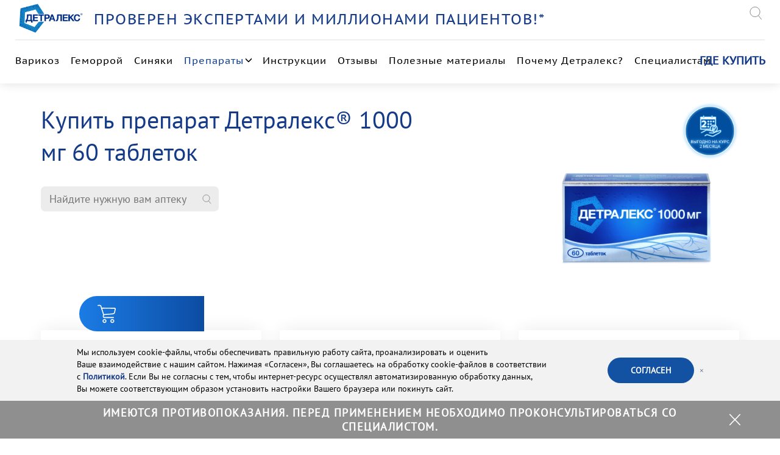

--- FILE ---
content_type: text/html; charset=utf-8
request_url: https://detralex.ru/products/detralekc-1000-mg/apteki/
body_size: 13686
content:


<!DOCTYPE html><!--[if lt IE 7]><html lang="ru" class="no-js lt-ie9 lt-ie8 lt-ie7"><![endif]--><!--[if IE 7]><html lang="ru" class="no-js lt-ie9 lt-ie8"><![endif]--><!--[if IE 8]><html lang="ru" class="no-js lt-ie9"><![endif]--><!--[if gt IE 8]><!--><html lang="ru" class="no-js"><!--<![endif]--><head><meta charset="utf-8" /><meta http-equiv="X-UA-Compatible" content="IE=edge" /><meta name="viewport" content="width=device-width, initial-scale=1" /><script defer src="/static/js/jquery-3.7.1.min.js"></script><script>
    dataLayer = [];
  </script><!-- Yandex.Metrika counter --><script type="text/javascript" >
      (function(m,e,t,r,i,k,a){m[i]=m[i]||function(){(m[i].a=m[i].a||[]).push(arguments)};
      m[i].l=1*new Date();
      for (var j = 0; j < document.scripts.length; j++) {if (document.scripts[j].src === r) { return; }}
      k=e.createElement(t),a=e.getElementsByTagName(t)[0],k.async=1,k.src=r,a.parentNode.insertBefore(k,a)})
      (window, document, "script", "https://mc.yandex.ru/metrika/tag.js", "ym");

      ym(35001930, "init", {
            clickmap:true,
            trackLinks:true,
            accurateTrackBounce:true,
            webvisor:true,
            ecommerce:"dataLayer"
      });
      
      ym(95794424, "init", {
            clickmap:true,
            trackLinks:true,
            accurateTrackBounce:true,
            ecommerce:"dataLayer"
      });
    </script><noscript><div><img src="https://mc.yandex.ru/watch/35001930" style="position:absolute; left:-9999px;" alt="" /></div></noscript><noscript><div><img src="https://mc.yandex.ru/watch/95794424" style="position:absolute; left:-9999px;" alt="" /></div></noscript><!-- /Yandex.Metrika counter --><!-- Google Tag Manager --><!-- End Google Tag Manager --><script>
    document.addEventListener('DOMContentLoaded', function () {
      var device = 'desktop';

      if (window.innerWidth < 600) {
        device = 'mobile';
      }

      var AB = localStorage.getItem('AB');

      if (!AB) {
        if(device === 'desktop') {
          AB = 'basket'
        } else {
          AB = 'banner'
        }

        localStorage.setItem('AB', AB);
      }


      var segmentId = `user_segment_${device}_${AB}`;


      var banner = document.querySelector('.global-warning__mobile_club-link-wrap-mobile');
      var basket = document.querySelector('.basket');

      if (!banner || !basket) {
        return;
      }

      if (AB === 'banner') {
        basket.style.display = 'none';
      } else if (AB === 'basket') {
        banner.style.display = 'none';
      }

      dataLayer.push({
        'event': 'dl_set_user_segment',
        'dl_segment_id': segmentId
      })

      if (device !== 'mobile') {
        return;
      }

    })
  </script><meta name="yandex-verification" content="ba4a0f222c60744c" /><meta name="google-site-verification" content="Ks_mQct_foDQCZlEaWIAPxgQtCQqtdC7CHo0yhcFYMc" /><link rel="shortcut icon" href="/static/favicon.png" type="image/png"><link
    rel="preload"
    href="/static/fonts/pt-sans/PTSans-Regular.ttf"
    as="font"
  /><link
    rel="preload"
    href="/static/fonts/pt-serif/PTSerif-Regular.ttf"
    as="font"
  /><title>
    Купить Детралекс® 1000 мг 60 таблеток при варикозе и геморрое — узнать цены и наличие в аптеках | Официальный сайт препарата
  </title><meta name="description" content="Найти нужную аптеку и купить препарат Детралекс® 1000 мг 60 таблеток на официальном сайте препарата. Детралекс® в аптеках и маркетплейсах: Аптека ру, OZON, Ютека, Планета Здоровья, Горздрав, Здравсити, Яндекс Маркет, Миницен, Озерки, Вита, Невис, Леккупи." /><meta property="og:url" content="https://detralex.ru/products/detralekc-1000-mg/apteki/" /><meta property="og:type" content="article" /><meta property="og:title" content="Детралекс® 1000 мг 60 таблеток" /><meta property="og:description" content="Купить Детралекс® 1000 мг 60 таблеток при варикозе и геморрое — узнать цены и наличие в аптеках | Официальный сайт препарата" /><meta property="og:locale" content="ru_RU" /><meta property="og:image" content="https://detralex.ru//static/img/bgMain.jpg" /><meta property="article:section" content="" /><link rel="image_src" href="https://detralex.ru//static/img/bgMain.jpg" /><link rel="stylesheet" type="text/css" href="/static/css/common.css?v=ts-1769522004.833603"><script defer src="https://cdn.jsdelivr.net/npm/vanilla-lazyload@17.4.0/dist/lazyload.min.js"></script><!-- leadplan start --><script async defer src="https://cdn.leadplan.ru/loader.js?sk=12e5af9f703edacafcea048e73bf34ab&antibot=0"></script><!-- leadplan end --><!-- Mindbox start --><script>
    mindbox = window.mindbox || function() { mindbox.queue.push(arguments); };
    mindbox.queue = mindbox.queue || [];
    mindbox('create', {
      endpointId: 'detralex.ru',
      pointOfContactSystemName: 'Detralexwebpush',
      firebaseMessagingSenderId: "532652145350"
    });
    mindbox("webpush.create");
  </script><script src="https://api.mindbox.ru/scripts/v1/tracker.js" async></script><!-- Mindbox end --></head><body class="no-js "><!-- Google Tag Manager (noscript) --><!-- End Google Tag Manager (noscript) --><div style="display: none"><svg xmlns="http://www.w3.org/2000/svg" xmlns:xlink="http://www.w3.org/1999/xlink"><symbol id="arrow-dark" viewbox="0 0 45 17"><g fill="none" fill-rule="evenodd" stroke="#747474" stroke-linecap="square" stroke-width="2"><path d="M43.5 8.5h-42M43.5 8.5l-7.071-7.071M36.5 15.5l7.071-7.071"></path></g></symbol><symbol id="arrow-left" viewbox="0 0 45 17"><g fill="none" fill-rule="evenodd" stroke="#B9B9B9" stroke-linecap="square" stroke-width="2"><path d="M1.5 8.5h42M1.5 8.5l7.071-7.071M8.5 15.5L1.429 8.429"></path></g></symbol><symbol id="arrow-right" viewbox="0 0 45 17"><g fill="none" fill-rule="evenodd" stroke="#B9B9B9" stroke-linecap="square" stroke-width="2"><path d="M43.5 8.5h-42M43.5 8.5l-7.071-7.071M36.5 15.5l7.071-7.071"></path></g></symbol><symbol id="burger-icon-small" viewbox="0 0 15 9"><g fill="none" fill-rule="evenodd" stroke-linecap="square"><path d="M1.382 4.5h12.236M1.382.5h12.236M1.382 8.5h12.236"></path></g></symbol><symbol id="burger-icon" viewbox="0 0 27 21"><!-- Generator: sketchtool 48.2 (47327) - http://www.bohemiancoding.com/sketch --><title>D8BAEBFD-0CDD-4A0F-A118-559A2B8A2283</title><desc>Created with sketchtool.</desc><g id="Header-mobile" stroke="none" stroke-width="1" fill="none" fill-rule="evenodd"
        transform="translate(-317.000000, -23.000000)" stroke-linecap="square"><g transform="translate(317.000000, 21.000000)" stroke="#8F8F8F"><path d="M0.794117647,2.67857143 L26.2058824,2.67857143"></path><path d="M0.794117647,12.5 L26.2058824,12.5"></path><path d="M0.794117647,22.3214286 L26.2058824,22.3214286"></path></g></g></symbol><symbol id="close-description-icon" viewbox="0 0 14 13"><!-- Generator: sketchtool 48.2 (47327) - http://www.bohemiancoding.com/sketch --><title>3E32E885-F74D-4EFC-BE52-DA54EF199FB1</title><desc>Created with sketchtool.</desc><g id="Detralex_Instructions" stroke="none" stroke-width="1" fill="none" fill-rule="evenodd"
        transform="translate(-998.000000, -498.000000)" stroke-linecap="square"><g transform="translate(998.000000, 497.000000)" stroke="#747474"><path d="M-0.5,7.5 L15.5312195,7.5"
            transform="translate(7.500000, 7.500000) rotate(-315.000000) translate(-7.500000, -7.500000) "></path><path d="M7,0 L7,16"
            transform="translate(7.500000, 8.000000) rotate(-315.000000) translate(-7.500000, -8.000000) "></path></g></g></symbol><symbol id="close-icon" viewbox="0 0 23 21"><!-- Generator: sketchtool 48.2 (47327) - http://www.bohemiancoding.com/sketch --><title>0DEDA4E4-175A-4BFC-A927-46BB07369FE1</title><desc>Created with sketchtool.</desc><g id="Detralex_Menu_mobile" stroke="none" stroke-width="1" fill="none" fill-rule="evenodd"
        stroke-linecap="square"><g id="Detralex_Menu_mobile" transform="translate(-321.000000, -22.000000)" stroke="#8F8F8F"><path d="M322.277778,22.0454545 L342.722222,42.9545455" id="Line"
            transform="translate(332.500000, 32.500000) scale(-1, 1) translate(-332.500000, -32.500000) "></path><path d="M322.277778,22.0454545 L342.722222,42.9545455" id="Line"></path></g></g></symbol><symbol id="close-popup-icon" viewbox="0 0 25 25"><g fill="none" fill-rule="evenodd" stroke="#8F8F8F" stroke-linecap="square" stroke-width="2"><path d="M22.722 2.045L2.278 22.955M2.278 2.045l20.444 20.91"></path></g></symbol><symbol id="i-blue" viewbox="0 0 14 14"><g fill="none" fill-rule="evenodd"><circle cx="7" cy="7" r="7" fill="#0E3E92"></circle><g fill="#FFF"><path d="M5 5h3v1H5zM5 10h4v1H5z"></path><path d="M6 5h2v5H6z"></path></g><path fill="#FFF" d="M6 2h2v2H6z"></path></g></symbol><symbol id="i-white" viewbox="0 0 14 14"><g fill="none" fill-rule="evenodd"><circle cx="7" cy="7" r="7" fill="#FFF"></circle><g fill="#0E3E92"><path d="M5 5h3v1H5zM5 10h4v1H5z"></path><path d="M6 5h2v5H6z"></path></g><path fill="#0E3E92" d="M6 2h2v2H6z"></path></g></symbol><symbol id="plus-icon" viewbox="0 0 18 18"><g fill="none" fill-rule="evenodd" stroke="#747474" stroke-linecap="square"><path d="M.5 8.5h16.031M9 1v16"></path></g></symbol><symbol id="chevron-down" viewBox="0 0 13 8"><g fill="none" fill-rule="evenodd"><path d="M11.7777 1.00004L6.38867 6.38911L0.999597 1.00004" stroke="black" stroke-width="1.5" stroke-linejoin="round"/></g></symbol></svg></div><header class="page-header"><div class="page-header__container"><div class="header-white-background"></div><div class="page-header__wrapper"><div class="page-header__logo"><div class="page-header__logo-wrapper"><a class="page-header__logo-link logo" href="/"
                        itemscope itemtype="http://schema.org/ImageObject"
                        onclick="dataLayer.push({'event':'adwClick', 'event_category':'Хедер', 'event_action':'Логотип', 'event_label':'null' });"><img class="logo__image" src="/static/img/logo/detralex-logo%403x.png"
                             alt="Логотип Детралекс"
                             itemprop="contentUrl"></a></div><script type="application/ld+json">
                    {
                        "@context": "https://schema.org",
                        "@type": "Organization",
                        "url": "https://detralex.ru/",
                        "logo": "https://detralex.ru/static/img/logo/detralex-logo%403x.png"
                    }
                </script><div class="page-header__choice">
                    ПРОВЕРЕН ЭКСПЕРТАМИ И&nbsp;МИЛЛИОНАМИ ПАЦИЕНТОВ!*
                </div></div><button class="top-menu__search-button" aria-label="Поиск" id="search-button-toggle"></button><a class="page-header__sale-button button button--hole" href="/sale/">купить</a><!-- <div class="page-header__burger-wrapper"> --><button class="page-header__menu-toggle menu-toggle" type="button">Открыть меню
                
                <svg class="menu-toggle__burger-icon" width="20" height="16" viewBox="0 0 20 16" fill="none" xmlns="http://www.w3.org/2000/svg"><line y1="1" x2="20" y2="1" stroke="#143A88" stroke-width="2"/><line y1="8" x2="20" y2="8" stroke="#143A88" stroke-width="2"/><line y1="15" x2="20" y2="15" stroke="#143A88" stroke-width="2"/></svg><div class="menu-toggle__close-icon"></div></button><!-- </div> --></div><div class="mobile-collapsible"><nav class="page-header__menu top-menu"><div class="page-header__choice page-header__choice--show page-header__choice--show--opened">
                    ПРОВЕРЕН ЭКСПЕРТАМИ И <br> МИЛЛИОНАМИ ПАЦИЕНТОВ!*
                </div><div class="search js-search"><form method="get" class="js-search-form"><div class="search__form"><p class="search__form-title">Что будем искать?</p><div class="search__input-holder"><input type="text" name="query" placeholder="Введите запрос"
                                       class="search__input js-search-input"><button type="submit" class="search__button lazy" data-bg="/static/img/svg/icon-search.svg" aria-label="Поиск"></button></div></div></form><div class="search__container js-search-container"></div><div class="search__loader js-search-loader lazy" data-bg="/static/img/svg/icon-loader.svg"></div></div><ul class="top-menu__list"><li class="top-menu__pentagon-item top-menu__item--mobile"><a class="pentagon-mobile" href="/detralex-v-novoj-upakovke/"><div class="pentagon-mobile__title">Новый дизайн упаковки</div><svg width="108" height="111" viewBox="0 0 108 111" fill="none" xmlns="http://www.w3.org/2000/svg"><path fill-rule="evenodd" clip-rule="evenodd" d="M106.32 55.3235L66.8006 1.20969L2.77624 21.4203L2.72601 88.025L66.7193 108.978L106.32 55.3235ZM81.5935 55.4425L58.8387 24.2841L21.9738 35.9212L21.9449 74.2718L58.7919 86.3366L81.5935 55.4425Z" fill="#0088CA"/><path d="M2.82031 21.4978L66.6934 1.2027L58.6776 24.346L21.9659 35.9922L2.82031 21.4978Z" fill="url(#paint0_linear_13066_435-mobile)"/><path d="M66.6938 1.20279L106.102 55.3927L81.4439 55.5418L58.7374 24.3312L66.6938 1.20279Z" fill="url(#paint1_linear_13066_435-mobile)"/><path d="M106.102 55.3925L66.6036 109.165L58.6921 86.4838L81.4432 55.5715L106.102 55.3925Z" fill="url(#paint2_linear_13066_435-mobile)"/><path d="M66.6034 109.18L2.74541 88.1988L21.9951 74.4201L58.6921 86.5137L66.6034 109.18Z" fill="url(#paint3_linear_13066_435-mobile)"/><path d="M2.74609 88.1987L2.83549 21.5127L21.9661 36.022L21.9661 74.4052L2.74609 88.1987Z" fill="url(#paint4_linear_13066_435-mobile)"/><defs><linearGradient id="paint0_linear_13066_435-mobile" x1="30.3094" y1="0.616259" x2="39.8595" y2="28.397" gradientUnits="userSpaceOnUse"><stop stop-color="#002E95"/><stop offset="1" stop-color="#1B7CE5" stop-opacity="0"/></linearGradient><linearGradient id="paint1_linear_13066_435-mobile" x1="98.2504" y1="19.0971" x2="70.9593" y2="38.7633" gradientUnits="userSpaceOnUse"><stop stop-color="#002E95"/><stop offset="1" stop-color="#1B7CE5" stop-opacity="0"/></linearGradient><linearGradient id="paint2_linear_13066_435-mobile" x1="94.9121" y1="89.7198" x2="71.9041" y2="71.6825" gradientUnits="userSpaceOnUse"><stop stop-color="#002E95"/><stop offset="1" stop-color="#1B7CE5" stop-opacity="0"/></linearGradient><linearGradient id="paint3_linear_13066_435-mobile" x1="32.4545" y1="110" x2="41.1202" y2="81.4713" gradientUnits="userSpaceOnUse"><stop stop-color="#002E95"/><stop offset="1" stop-color="#1B7CE5" stop-opacity="0"/></linearGradient><linearGradient id="paint4_linear_13066_435-mobile" x1="-7.83238" y1="54.7734" x2="20.7864" y2="54.634" gradientUnits="userSpaceOnUse"><stop stop-color="#002E95"/><stop offset="1" stop-color="#1B7CE5" stop-opacity="0"/></linearGradient></defs></svg></a></li><li class="top-menu__item top-menu__item--mobile"><a class="top-menu__buy-button top-menu__buy-button--mobile top-menu__link" href="/sale/">Где купить</a></li><li class="top-menu__item top-menu__item--mobile"><a href="/detralex-club/" class="top-menu__link">
                            Детралекс Клуб
                        </a></li><li class="top-menu__item"><a href="/varicose/" class="top-menu__link
                                    "
                                    onclick="dataLayer.push({'event':'adwClick', 'event_category':'Хедер', 'event_action':'Варикоз', 'event_label':'null' });">
                                    Варикоз
                                </a></li><li class="top-menu__item"><a href="/hemorrhoids/" class="top-menu__link
                                    "
                                    onclick="dataLayer.push({'event':'adwClick', 'event_category':'Хедер', 'event_action':'Геморрой', 'event_label':'null' });">
                                    Геморрой
                                </a></li><li class="top-menu__item"><a href="/detragel-ot-sinyakov/" class="top-menu__link
                                    "
                                    onclick="dataLayer.push({'event':'adwClick', 'event_category':'Хедер', 'event_action':'Синяки', 'event_label':'null' });">
                                    Синяки
                                </a></li><li class="top-menu__item top-menu__item--extended"><a href="#" class="top-menu__link
                                    
                                        top-menu__link--current
                                    "
                                   onclick="dataLayer.push({'event':'adwClick', 'event_category':'Хедер', 'event_action':'Препараты', 'event_label':'null' });"
                                   data-cy="productsHeaderItem">
                                    Препараты



                                </a><div class="top-menu__lvl2"><div class="menu-toggle__close-icon js-close-menu"></div><div class="top-menu__lvl2--inner"><div class="top-menu__lvl2--inner-title">
                                            Препараты
                                        </div><div class="top-menu__products"><div class="top-menu__products-item"><div><a href="/products/detralekc-1000-mg/"><div class="top-menu__products-item--img"><!-- Картинка --><img alt="Детралекс 1000 - 30" height="368" loading="lazy" src="/media/images/D_1000-60_copy-2.width-400.png" width="367"></div><div class="top-menu__products-item--title">
                                                        Детралекс® 1000 мг 30 таблеток
                                                    </div></a><div class="top-menu__products-item--description">
                                                    
                                                        1 таблетка в день для уменьшения проявлений варикоза и геморроя на любой стадии.
                                                    
                                                </div></div><a class="top-menu__products-item--sale-button button button--hole" href="/products/detralekc-1000-mg/apteki-1000-30/">Где купить</a></div><div class="top-menu__products-item"><div><a href="/products/detralekc-1000-mg/"><div class="top-menu__products-item--img"><!-- Картинка --><img alt="Детралекс 1000 - 60" height="368" loading="lazy" src="/media/images/D_1000-60_copy-2_1.width-400.png" width="367"></div><div class="top-menu__products-item--title">
                                                        Детралекс® 1000 мг 60 таблеток
                                                    </div></a><div class="top-menu__products-item--description">
                                                    
                                                        1 таблетка в день для уменьшения проявлений варикоза и геморроя на любой стадии.
                                                    
                                                </div></div><a class="top-menu__products-item--sale-button button button--hole" href="/products/detralekc-1000-mg/apteki/">Где купить</a></div><div class="top-menu__products-item"><div><a href="/products/detralex-18/"><div class="top-menu__products-item--img"><!-- Картинка --><img alt="Детралекс 18" height="368" loading="lazy" src="/media/images/D_18_copy-2.width-400.png" width="368"></div><div class="top-menu__products-item--title">
                                                        Детралекс® 1000 мг 18 таблеток
                                                    </div></a><div class="top-menu__products-item--description">
                                                    
                                                        Удобная упаковка, рассчитанная на недельный курс лечения острого геморроя.
                                                    
                                                </div></div><a class="top-menu__products-item--sale-button button button--hole" href="/products/detralex-18/apteki/">Где купить</a></div><div class="top-menu__products-item"><div><a href="/products/detralekc-suspension/"><div class="top-menu__products-item--img"><!-- Картинка --><img alt="Suspenzia new" height="400" loading="lazy" src="/media/images/suspenziia_noiavaia.width-400.png" width="400"></div><div class="top-menu__products-item--title">
                                                        Детралекс® суспензия
                                                    </div></a><div class="top-menu__products-item--description">
                                                    
                                                        Жидкая форма Детралекса, не нужно разводить или запивать водой, удобно брать с собой на работу или в поездку.
                                                    
                                                </div></div><a class="top-menu__products-item--sale-button button button--hole" href="/products/detralekc-suspension/apteki/">Где купить</a></div><div class="top-menu__products-item"><div><a href="/products/detragel/"><div class="top-menu__products-item--img"><!-- Картинка --><img alt="Детрагель 40 где купить" height="368" loading="lazy" src="/media/images/detragel40-2_1.width-400.png" width="368"></div><div class="top-menu__products-item--title">
                                                        Детрагель® 40г
                                                    </div></a><div class="top-menu__products-item--description">
                                                    
                                                        Гель от бренда Детралекс® при боли, тяжести и усталости в ногах.
                                                    
                                                </div></div><a class="top-menu__products-item--sale-button button button--hole" href="/products/detragel/apteki-80g/">Где купить</a></div><div class="top-menu__products-item"><div><a href="/products/detragel/"><div class="top-menu__products-item--img"><!-- Картинка --><img alt="Детрагель 80 где купить" height="368" loading="lazy" src="/media/images/detragel80-2.width-400.png" width="368"></div><div class="top-menu__products-item--title">
                                                        Детрагель® 80г
                                                    </div></a><div class="top-menu__products-item--description">
                                                    
                                                        Гель от бренда Детралекс® при боли, тяжести и усталости в ногах.
                                                    
                                                </div></div><a class="top-menu__products-item--sale-button button button--hole" href="/products/detragel/detragel-40g-i-80g/">Где купить</a></div><div class="top-menu__products-item"><div><a href="/products/detralekc-500-mg/"><div class="top-menu__products-item--img"><!-- Картинка --><img alt="Меню 500-30.png" height="295" loading="lazy" src="/media/images/Meniu_500-30.width-400.png" width="368"></div><div class="top-menu__products-item--title">
                                                        Детралекс® 500 мг 30 таблеток
                                                    </div></a><div class="top-menu__products-item--description">
                                                    
                                                        2 таблетки в день для уменьшения проявлений варикоза и геморроя на любой стадии.
                                                    
                                                </div></div><a class="top-menu__products-item--sale-button button button--hole" href="/products/detralekc-500-mg/apteki-500-30/">Где купить</a></div><div class="top-menu__products-item"><div><a href="/products/detralekc-500-mg/"><div class="top-menu__products-item--img"><!-- Картинка --><img alt="Меню 500-60.png" height="295" loading="lazy" src="/media/images/Meniu_500-60.width-400.png" width="368"></div><div class="top-menu__products-item--title">
                                                        Детралекс® 500 мг 60 таблеток
                                                    </div></a><div class="top-menu__products-item--description">
                                                    
                                                        2 таблетки в день для уменьшения проявлений варикоза и геморроя на любой стадии.
                                                    
                                                </div></div><a class="top-menu__products-item--sale-button button button--hole" href="/products/detralekc-500-mg/apteki-500-60/">Где купить</a></div></div></div></div><!-- <button class="top-menu__submenu-toggle" type="button">Показать препараты
                                    <svg class="top-menu__burger-icon"><use xlink:href="#burger-icon-small"></use></svg><svg class="top-menu__close-icon"><use xlink:href="#close-icon"></use></svg></button> --></li><li class="top-menu__item"><a href="/instruktsiya-po-primeneniyu/" class="top-menu__link
                                    "
                                    onclick="dataLayer.push({'event':'adwClick', 'event_category':'Хедер', 'event_action':'Инструкции', 'event_label':'null' });">
                                    Инструкции
                                </a></li><li class="top-menu__item"><a href="/otzyvy-o-preparate-detraleks/?category=detralex_1000" class="top-menu__link
                            "
                            onclick="dataLayer.push({'event':'adwClick', 'event_category':'Хедер', 'event_action':'Отзывы', 'event_label':'null' });">
                            Отзывы
                        </a></li><!-- <li class="top-menu__item top-menu__item--extended"><a href="#" class="top-menu__link
                            "
                           onclick="dataLayer.push({'event':'adwClick', 'event_category':'Хедер', 'event_action':'Полезные материалы', 'event_label':'null' });"
                           data-cy="materialsHeaderItem">
                            Полезные материалы

                        </a><div class="top-menu__lvl2"><div class="menu-toggle__close-icon js-close-menu"></div><div class="top-menu__lvl2--inner"><div class="top-menu__lvl2--inner-title">
                                    Полезные материалы
                                </div><div class="top-menu__materials"><div class="top-menu__materials-item"><a href="/articles/"><div><div class="top-menu__materials-item--img"> --><!-- Картинка --><!-- 
                                               <img alt="Иконка &quot;Статьи и видео&quot;" height="46" loading="lazy" src="/media/images/ic_Articles.width-400.png" width="46"></div><div class="top-menu__materials-item--title">
                                               Статьи и видео
                                           </div><div class="top-menu__materials-item--description">
                                           Актуальные материалы и советы на тему здоровья вен.
                                       </div></div></a></div><div class="top-menu__materials-item"><a href="/vopros-otvet/"><div><div class="top-menu__materials-item--img"> --><!-- Картинка --><!-- 
                                               <img alt="Иконка &quot;Вопрос-ответ&quot;" height="46" loading="lazy" src="/media/images/ic_QA.width-400.png" width="47"></div><div class="top-menu__materials-item--title">
                                               Вопрос-ответ
                                           </div><div class="top-menu__materials-item--description">
                                           Вы можете найти ответ на свой вопрос или задать его специалисту.
                                       </div></div></a></div><div class="top-menu__materials-item"><a href="/homosedens" target="_blank"><div><div class="top-menu__materials-item--img"> --><!-- Картинка --><!-- 
                                               <img alt="Иконка &quot;Портал Homo Sedens&quot;" height="46" loading="lazy" src="/media/images/ic_Homo.width-400.png" width="47"></div><div class="top-menu__materials-item--title">
                                               Портал Homo Sedens
                                           </div><div class="top-menu__materials-item--description">
                                           Исследование: историки, врачи, антропологи, культурологи, урбанисты и журналисты рассказывают, как малоподвижность влияет на жизнь человека.
                                       </div></div></a></div><div class="top-menu__materials-item"><a href="/detralex-club/"><div><div class="top-menu__materials-item--img"> --><!-- Картинка --><!-- 
                                               <img alt="Иконка &quot;Детралекс Клуб&quot;" height="46" loading="lazy" src="/media/images/ic_Club.width-400.png" width="46"></div><div class="top-menu__materials-item--title">
                                               Детралекс Клуб
                                           </div><div class="top-menu__materials-item--description">
                                           Актуальная и полезная информация о варикозе: онлайн-тест, подбор клиники, советы флебологов.
                                       </div></div></a></div></div></div></div></li> --><li class="top-menu__item"><a href="/poleznye-materialy/" class="top-menu__link">
                            Полезные материалы
                        </a></li><li class="top-menu__item"><a href="/pochemu-detralex/" class="top-menu__link
                            "
                            >
                            Почему Детралекс?
                        </a></li><li class="top-menu__item"><a href="/specialists/" class="top-menu__link
                            "
                            >
                            Специалистам
                        </a></li><!-- <button class="top-menu__search-button" aria-label="Поиск" id="search-button-toggle"></button> --><a class="top-menu__buy-button top-menu__buy-button--desktop" href="/sale/">Где купить</a></ul></nav><address class="page-header__contacts contacts" itemprop="address" itemscope itemtype="http://schema.org/PostalAddress"><p class="contacts__address" itemprop="streetAddress">ООО «СЕРВЬЕ РУС», 108828 г.&nbsp;Москва, пос. Краснопахорское, квартал 158, вл.2, стр.1, кабинет 169</p><p class="contacts__phone" itemprop="telephone">Тел. +7 (495) 225-80-10</p><!-- <p class="contacts__email">e-mail:
                    <a class="contacts__email-link" itemprop="email" href="mailto:servier@ru.netgrs.com">servier@ru.netgrs.com</a></p> --><p class="page-header__copyright copyright">© Сервье 2024</p></address></div></div></header><script>
    
    

    

    const searchBtn = document.querySelector('.top-menu__search-button')
    window.addEventListener('scroll', () => {
        if(window.pageYOffset > 0) {
            searchBtn.style.display = 'none'
        } else if (window.innerWidth > 1244) {
            searchBtn.style.display = 'block'
        }
    })

</script><div class="page-header__popup-wrapper" data-cy="productsPopup"><div class="popup popup--for-menu"><div><span class="popup__item"><a
                href="/products/detralekc-1000-mg/"
                class="popup__header lazy"
                data-bg="/insecure/fit/354/450/ce/0/bG9jYWw6Ly8vbWVkaWEvb3JpZ2luYWxfaW1hZ2VzL0RldHJhbGVrc18xMDAwXzMwNjBfbm92YWlhLnBuZw==.jpg"
                onclick="dataLayer.push({'event':'adwClick', 'event_category':'Препараты', 'event_action':'Детралекс® 1000 мг 30 и 60 таблеток', 'event_label':'null' });"
                ></a><div class="popup__text"><div class="popup__text-top"><a href="/products/detralekc-1000-mg/" class="popup__heading">Детралекс® 1000 мг 30 и 60 таблеток</a><div class="popup__description">
                            1 таблетка в день для уменьшения проявлений варикоза и геморроя на любой стадии.
                            
                        </div></div><a href="/sale" class="SaleItem__shop-link" target="_blank">
                        Купить
                    </a></div></span></div><div><span class="popup__item"><a
                href="/products/detralekc-suspension/"
                class="popup__header lazy"
                data-bg="/insecure/fit/354/450/ce/0/bG9jYWw6Ly8vbWVkaWEvb3JpZ2luYWxfaW1hZ2VzL3N1c3BlbnppaWFfbm9pYXZhaWEucG5n.jpg"
                onclick="dataLayer.push({'event':'adwClick', 'event_category':'Препараты', 'event_action':'Детралекс® суспензия', 'event_label':'null' });"
                ></a><div class="popup__text"><div class="popup__text-top"><a href="/products/detralekc-suspension/" class="popup__heading">Детралекс® суспензия</a><div class="popup__description">
                            Жидкая форма Детралекса, не нужно разводить или запивать водой, удобно брать с собой на работу или в поездку.
                            
                        </div></div><a href="/sale" class="SaleItem__shop-link" target="_blank">
                        Купить
                    </a></div></span></div><div><span class="popup__item"><a
                href="/products/detralex-18/"
                class="popup__header lazy"
                data-bg="/insecure/fit/354/450/ce/0/bG9jYWw6Ly8vbWVkaWEvb3JpZ2luYWxfaW1hZ2VzL0RldHJhbGVrc18xOF9ub3ZhaWEucG5n.jpg"
                onclick="dataLayer.push({'event':'adwClick', 'event_category':'Препараты', 'event_action':'Детралекс® 1000 мг 18 таблеток', 'event_label':'null' });"
                ></a><div class="popup__text"><div class="popup__text-top"><a href="/products/detralex-18/" class="popup__heading">Детралекс® 1000 мг 18 таблеток</a><div class="popup__description">
                            Удобная упаковка, рассчитанная на недельный курс лечения острого геморроя.
                            
                        </div></div><a href="/sale" class="SaleItem__shop-link" target="_blank">
                        Купить
                    </a></div></span></div><div><span class="popup__item"><a
                href="/products/detragel/"
                class="popup__header lazy"
                data-bg="/insecure/fit/354/450/ce/0/bG9jYWw6Ly8vbWVkaWEvb3JpZ2luYWxfaW1hZ2VzL0RldHJhZ2VsX3NwZXRzaWFsaXN0eV9pX2luc3RydWt0c2lpLnBuZw==.jpg"
                onclick="dataLayer.push({'event':'adwClick', 'event_category':'Препараты', 'event_action':'Детрагель® 40г и 80г', 'event_label':'null' });"
                ></a><div class="popup__text"><div class="popup__text-top"><a href="/products/detragel/" class="popup__heading">Детрагель® 40г и 80г</a><div class="popup__description">
                            Гель от бренда Детралекс® при боли, тяжести и усталости в ногах.
                            
                                <a href='/articles/videoinstruktsiia-po-primeneniiu-detragelia/' class="popup__description-link"><span class="popup__description-link-icon"></span>
                                    Видео по применению
                                </a></div></div><a href="/sale" class="SaleItem__shop-link" target="_blank">
                        Купить
                    </a></div></span></div><div><span class="popup__item"><a
                href="/products/detralekc-500-mg/"
                class="popup__header lazy"
                data-bg="/insecure/fit/354/450/ce/0/bG9jYWw6Ly8vbWVkaWEvb3JpZ2luYWxfaW1hZ2VzL0RldHJhbGVrc181MDBfbm92YWlhLnBuZw==.jpg"
                onclick="dataLayer.push({'event':'adwClick', 'event_category':'Препараты', 'event_action':'Детралекс® 500 мг 30 и 60 таблеток', 'event_label':'null' });"
                ></a><div class="popup__text"><div class="popup__text-top"><a href="/products/detralekc-500-mg/" class="popup__heading">Детралекс® 500 мг 30 и 60 таблеток</a><div class="popup__description">
                            2 таблетки в день для уменьшения проявлений варикоза и геморроя на любой стадии.
                            
                        </div></div><a href="/sale" class="SaleItem__shop-link" target="_blank">
                        Купить
                    </a></div></span></div></div><button class="popup__close" type="button" id="popup-close" data-cy="closePopup" aria-label="Закрыть"><svg><use xlink:href="#close-popup-icon"></use></svg></button></div><main class="page-main"><style>
    .product-farmacies__search-text_description{
        text-align: justify;
        font-size: 16px;
        @media (max-width:767px) {
            font-size: 14px;
        }
    }
</style><section class="product-farmacies"><div class="product-farmacies__container"><div class="product-farmacies__content"><div class="product-farmacies__info"><h1 class="product-farmacies__title">
                        
                            Купить препарат Детралекс® 1000 мг 60 таблеток
                        
                    </h1><div class="product-farmacies__search-wrap"><input type="text" class="product-farmacies__search" placeholder="Найдите нужную вам аптеку"></div></div><div class="product-farmacies__image lazy" data-bg="/media/images/Meniu_1000-60.width-400.png"></div></div><div class="product-farmacies__items"><style>
    .product-farmacies__item-link {
      position: relative;
    }
    .product--tooltip {
      position: absolute;
      top: -250%;
      left: 50%;
      background-color: white;
      color: #0e3e92;
      transform: translate(-50%, -50%);
      z-index: 2;
      padding: 10px;
      width: 320px;
      font-size: 12px;
      border: 1px solid rgba(255, 255, 255, 0.5);
      box-shadow: 0 0 2px rgba(0, 0, 0, 0.5);
      border-radius: 2px;
      opacity: 0;
      transition: 0.2s;
    }
    .product-farmacies__item-link:hover .product--tooltip {
        opacity: 1;
    }
</style><div class="product-farmacies__item product-farmacies__item--vip" data-name="Аптека Ру" data-name-2="Переход на сайт apteka.ru"><div class="product-farmacies__item-content--desktop"><div class="product-farmacies__item-image lazy" data-bg="/media/images/Apteka_2.original.png"></div><h4 class="product-farmacies__item-title">Аптека Ру</h4><a href="https://apteka.ru/product/detraleks-1-gr-60-sht-tabletki-pokrytye-plenochnoj-obolochkoj-5e32696165b5ab0001651b72/?utm_source=detralex_site&amp;utm_medium=button_buy&amp;utm_campaign=online_Apteka&amp;utm_content=detralex1000_60" class="product-farmacies__item-link">
            Купить
            
                <p class="product--tooltip">
                    Apteka.ru - сервис по поиску и заказу лекарств и иных товаров.
                    Под «заказом» на сайте www.apteka.ru понимается
                    формирование пользователем заявки поставщику от аптеки
                    на поставку товара в соответствии с договором. Не является публичной офертой.
                    Возрастное ограничение +18.
                </p></a></div><a href="https://apteka.ru/product/detraleks-1-gr-60-sht-tabletki-pokrytye-plenochnoj-obolochkoj-5e32696165b5ab0001651b72/?utm_source=detralex_site&amp;utm_medium=button_buy&amp;utm_campaign=online_Apteka&amp;utm_content=detralex1000_60" class="product-farmacies__item-content--mobile"><div class="product-farmacies__item-image lazy" data-bg="/media/images/Apteka_2.original.png"></div><h4 class="product-farmacies__item-title">Аптека Ру</h4></a></div><style>
    .product-farmacies__item-link {
      position: relative;
    }
    .product--tooltip {
      position: absolute;
      top: -250%;
      left: 50%;
      background-color: white;
      color: #0e3e92;
      transform: translate(-50%, -50%);
      z-index: 2;
      padding: 10px;
      width: 320px;
      font-size: 12px;
      border: 1px solid rgba(255, 255, 255, 0.5);
      box-shadow: 0 0 2px rgba(0, 0, 0, 0.5);
      border-radius: 2px;
      opacity: 0;
      transition: 0.2s;
    }
    .product-farmacies__item-link:hover .product--tooltip {
        opacity: 1;
    }
</style><div class="product-farmacies__item product-farmacies__item--vip" data-name="Озон" data-name-2="Переход на сайт ozon.ru"><div class="product-farmacies__item-content--desktop"><div class="product-farmacies__item-image lazy" data-bg="/media/images/ozon_202.original.original.png"></div><h4 class="product-farmacies__item-title">Озон</h4><a href="https://www.ozon.ru/product/detraleks-tab-p-o-plen-1000-mg-60-149825903/?utm_source=detralex_site&amp;utm_medium=button_buy&amp;utm_campaign=online_Ozon&amp;utm_content=detralex1000_60" class="product-farmacies__item-link">
            Купить
            
        </a></div><a href="https://www.ozon.ru/product/detraleks-tab-p-o-plen-1000-mg-60-149825903/?utm_source=detralex_site&amp;utm_medium=button_buy&amp;utm_campaign=online_Ozon&amp;utm_content=detralex1000_60" class="product-farmacies__item-content--mobile"><div class="product-farmacies__item-image lazy" data-bg="/media/images/ozon_202.original.original.png"></div><h4 class="product-farmacies__item-title">Озон</h4></a></div><style>
    .product-farmacies__item-link {
      position: relative;
    }
    .product--tooltip {
      position: absolute;
      top: -250%;
      left: 50%;
      background-color: white;
      color: #0e3e92;
      transform: translate(-50%, -50%);
      z-index: 2;
      padding: 10px;
      width: 320px;
      font-size: 12px;
      border: 1px solid rgba(255, 255, 255, 0.5);
      box-shadow: 0 0 2px rgba(0, 0, 0, 0.5);
      border-radius: 2px;
      opacity: 0;
      transition: 0.2s;
    }
    .product-farmacies__item-link:hover .product--tooltip {
        opacity: 1;
    }
</style><div class="product-farmacies__item product-farmacies__item--vip" data-name="Аптека Горздрав" data-name-2="Переход на сайт https://gorzdrav.org"><div class="product-farmacies__item-content--desktop"><div class="product-farmacies__item-image lazy" data-bg="/media/images/Gorzdrav_-_small_202-60.original.png"></div><h4 class="product-farmacies__item-title">Аптека Горздрав</h4><a href="https://gorzdrav.org/p/detraleks-tabl-p-o-1000mg-n60-62441/?utm_source=detralex_site&amp;utm_medium=button_buy&amp;utm_campaign=online_Gorzdrav&amp;utm_content=detralex1000_60" class="product-farmacies__item-link">
            Купить
            
        </a></div><a href="https://gorzdrav.org/p/detraleks-tabl-p-o-1000mg-n60-62441/?utm_source=detralex_site&amp;utm_medium=button_buy&amp;utm_campaign=online_Gorzdrav&amp;utm_content=detralex1000_60" class="product-farmacies__item-content--mobile"><div class="product-farmacies__item-image lazy" data-bg="/media/images/Gorzdrav_-_small_202-60.original.png"></div><h4 class="product-farmacies__item-title">Аптека Горздрав</h4></a></div><style>
    .product-farmacies__item-link {
      position: relative;
    }
    .product--tooltip {
      position: absolute;
      top: -250%;
      left: 50%;
      background-color: white;
      color: #0e3e92;
      transform: translate(-50%, -50%);
      z-index: 2;
      padding: 10px;
      width: 320px;
      font-size: 12px;
      border: 1px solid rgba(255, 255, 255, 0.5);
      box-shadow: 0 0 2px rgba(0, 0, 0, 0.5);
      border-radius: 2px;
      opacity: 0;
      transition: 0.2s;
    }
    .product-farmacies__item-link:hover .product--tooltip {
        opacity: 1;
    }
</style><div class="product-farmacies__item" data-name="Ютека" data-name-2="Переход на сайт https://uteka.ru"><div class="product-farmacies__item-content--desktop"><div class="product-farmacies__item-image lazy" data-bg="/media/images/Iuteka_2.original.png"></div><h4 class="product-farmacies__item-title">Ютека</h4><a href="https://uteka.ru/product/detraleks-333265/?utm_source=detralex_site&amp;utm_medium=button_buy&amp;utm_campaign=online_Uteka&amp;utm_content=detralex1000_60" class="product-farmacies__item-link">
            Купить
            
        </a></div><a href="https://uteka.ru/product/detraleks-333265/?utm_source=detralex_site&amp;utm_medium=button_buy&amp;utm_campaign=online_Uteka&amp;utm_content=detralex1000_60" class="product-farmacies__item-content--mobile"><div class="product-farmacies__item-image lazy" data-bg="/media/images/Iuteka_2.original.png"></div><h4 class="product-farmacies__item-title">Ютека</h4></a></div><style>
    .product-farmacies__item-link {
      position: relative;
    }
    .product--tooltip {
      position: absolute;
      top: -250%;
      left: 50%;
      background-color: white;
      color: #0e3e92;
      transform: translate(-50%, -50%);
      z-index: 2;
      padding: 10px;
      width: 320px;
      font-size: 12px;
      border: 1px solid rgba(255, 255, 255, 0.5);
      box-shadow: 0 0 2px rgba(0, 0, 0, 0.5);
      border-radius: 2px;
      opacity: 0;
      transition: 0.2s;
    }
    .product-farmacies__item-link:hover .product--tooltip {
        opacity: 1;
    }
</style><div class="product-farmacies__item" data-name="Планета здоровья" data-name-2="Переход на сайт apteka.planetazdorovo.ru"><div class="product-farmacies__item-content--desktop"><div class="product-farmacies__item-image lazy" data-bg="/media/images/planeta_apteka_202.original.original.png"></div><h4 class="product-farmacies__item-title">Планета здоровья</h4><a href="https://planetazdorovo.ru/catalog/lekarstva-i-bad/zabolevaniya-ven/detraleks-tab-p-ob-29903/?utm_source=detralex_site&amp;utm_medium=button_buy&amp;utm_campaign=online_Planetazdorovo&amp;utm_content=detralex1000_60" class="product-farmacies__item-link">
            Купить
            
        </a></div><a href="https://planetazdorovo.ru/catalog/lekarstva-i-bad/zabolevaniya-ven/detraleks-tab-p-ob-29903/?utm_source=detralex_site&amp;utm_medium=button_buy&amp;utm_campaign=online_Planetazdorovo&amp;utm_content=detralex1000_60" class="product-farmacies__item-content--mobile"><div class="product-farmacies__item-image lazy" data-bg="/media/images/planeta_apteka_202.original.original.png"></div><h4 class="product-farmacies__item-title">Планета здоровья</h4></a></div><style>
    .product-farmacies__item-link {
      position: relative;
    }
    .product--tooltip {
      position: absolute;
      top: -250%;
      left: 50%;
      background-color: white;
      color: #0e3e92;
      transform: translate(-50%, -50%);
      z-index: 2;
      padding: 10px;
      width: 320px;
      font-size: 12px;
      border: 1px solid rgba(255, 255, 255, 0.5);
      box-shadow: 0 0 2px rgba(0, 0, 0, 0.5);
      border-radius: 2px;
      opacity: 0;
      transition: 0.2s;
    }
    .product-farmacies__item-link:hover .product--tooltip {
        opacity: 1;
    }
</style><div class="product-farmacies__item" data-name="Здравсити" data-name-2="Переход на сайт zdravcity.ru"><div class="product-farmacies__item-content--desktop"><div class="product-farmacies__item-image lazy" data-bg="/media/images/zdravcity_202.original.original.png"></div><h4 class="product-farmacies__item-title">Здравсити</h4><a href="https://zdravcity.ru/p_detraleks-tab-p-o-pljon-1000-mg-n60-0089093.html?utm_source=detralex_site&amp;utm_medium=button_buy&amp;utm_campaign=online_zdravcity&amp;utm_content=detralex1000_60" class="product-farmacies__item-link">
            Купить
            
        </a></div><a href="https://zdravcity.ru/p_detraleks-tab-p-o-pljon-1000-mg-n60-0089093.html?utm_source=detralex_site&amp;utm_medium=button_buy&amp;utm_campaign=online_zdravcity&amp;utm_content=detralex1000_60" class="product-farmacies__item-content--mobile"><div class="product-farmacies__item-image lazy" data-bg="/media/images/zdravcity_202.original.original.png"></div><h4 class="product-farmacies__item-title">Здравсити</h4></a></div><style>
    .product-farmacies__item-link {
      position: relative;
    }
    .product--tooltip {
      position: absolute;
      top: -250%;
      left: 50%;
      background-color: white;
      color: #0e3e92;
      transform: translate(-50%, -50%);
      z-index: 2;
      padding: 10px;
      width: 320px;
      font-size: 12px;
      border: 1px solid rgba(255, 255, 255, 0.5);
      box-shadow: 0 0 2px rgba(0, 0, 0, 0.5);
      border-radius: 2px;
      opacity: 0;
      transition: 0.2s;
    }
    .product-farmacies__item-link:hover .product--tooltip {
        opacity: 1;
    }
</style><div class="product-farmacies__item" data-name="Асна" data-name-2="Переход на сайт asna.ru"><div class="product-farmacies__item-content--desktop"><div class="product-farmacies__item-image lazy" data-bg="/media/images/Asna_-_202kh60_fbxfRng.original.png"></div><h4 class="product-farmacies__item-title">Асна</h4><a href="https://www.asna.ru/cards/detraleks_1000mg_n60_tab_pokrytye_plenochnoy_obolochkoy_serdiks_ooo.html?utm_source=detralex_site&amp;utm_medium=button_buy&amp;utm_campaign=online_asna&amp;utm_content=detralex1000_60" class="product-farmacies__item-link">
            Купить
            
        </a></div><a href="https://www.asna.ru/cards/detraleks_1000mg_n60_tab_pokrytye_plenochnoy_obolochkoy_serdiks_ooo.html?utm_source=detralex_site&amp;utm_medium=button_buy&amp;utm_campaign=online_asna&amp;utm_content=detralex1000_60" class="product-farmacies__item-content--mobile"><div class="product-farmacies__item-image lazy" data-bg="/media/images/Asna_-_202kh60_fbxfRng.original.png"></div><h4 class="product-farmacies__item-title">Асна</h4></a></div><style>
    .product-farmacies__item-link {
      position: relative;
    }
    .product--tooltip {
      position: absolute;
      top: -250%;
      left: 50%;
      background-color: white;
      color: #0e3e92;
      transform: translate(-50%, -50%);
      z-index: 2;
      padding: 10px;
      width: 320px;
      font-size: 12px;
      border: 1px solid rgba(255, 255, 255, 0.5);
      box-shadow: 0 0 2px rgba(0, 0, 0, 0.5);
      border-radius: 2px;
      opacity: 0;
      transition: 0.2s;
    }
    .product-farmacies__item-link:hover .product--tooltip {
        opacity: 1;
    }
</style><div class="product-farmacies__item" data-name="36,6" data-name-2="Переход на сайт 366.ru"><div class="product-farmacies__item-content--desktop"><div class="product-farmacies__item-image lazy" data-bg="/media/images/Knopka_belaia_366_logo2_200kh60_1.original.jpg"></div><h4 class="product-farmacies__item-title">36,6</h4><a href="https://366.ru/p/detraleks-tab-p-pl-ob-1000mg-60-62441/?utm_source=detralex_site&amp;utm_medium=button_buy&amp;utm_campaign=online_366&amp;utm_content=detralex1000_60" class="product-farmacies__item-link">
            Купить
            
        </a></div><a href="https://366.ru/p/detraleks-tab-p-pl-ob-1000mg-60-62441/?utm_source=detralex_site&amp;utm_medium=button_buy&amp;utm_campaign=online_366&amp;utm_content=detralex1000_60" class="product-farmacies__item-content--mobile"><div class="product-farmacies__item-image lazy" data-bg="/media/images/Knopka_belaia_366_logo2_200kh60_1.original.jpg"></div><h4 class="product-farmacies__item-title">36,6</h4></a></div></div><div class="product-farmacies__message">К сожалению, этой аптеки еще нет в нашем списке. Вероятно, мы скоро её сможем добавить</div></div></section><script>
    const saleTemplateSuspension = `
        <p class="product-farmacies__search-text_description">
            Возможны перебои с наличием в рознице. Рассмотрите возможность замены на таблетки Детралекс® 1000 мг.
        </p>`;
    
    const isSuspensia = window.location.href.split('/').includes('detralekc-suspension')
    if(isSuspensia){
        const parrent = document.querySelector('.product-farmacies__search-wrap')
        parrent.insertAdjacentHTML("beforeend", saleTemplateSuspension);
    } 

</script><div class="global-warning--fixed"><div class="global-warning" id="global-warning" data-cy="disclaimerBlock"><div class="basket-wrapper"><div class="basket"><img src="/static/img/basket.svg" itemprop="contentUrl" alt="Купить в аптеках"
          class="basket__img basket__img__not_filled"><a class="basket__img basket__img__filled" href="/sale/" itemscope itemtype="http://schema.org/ImageObject"><img src="/static/img/basketFilled.svg" itemprop="contentUrl" alt="Купить в аптеках"><span class="basket__text">
                Где купить
              </span></a></div></div><div class="global-warning__mobile_club-link-wrap-mobile"><a class="global-warning__mobile_club-link" href="/sale/" itemscope itemtype="http://schema.org/ImageObject"><img src="/static/img/detarlex-mobile-icon.png" itemprop="contentUrl" alt="Детралекс Клуб" class="global-warning__club-link-image  lazy"><span class="global-warning__mobile_club-link-text"><span class="global-warning__mobile_club-link-text__middle">Купить в аптеках</span><span class="global-warning__mobile_club-link-close"></span></span></a></div><div class="global-warning__cookie"><div class="global-warning__cookie-block"><div class="global-warning__cookie-text">
              Мы используем cookie-файлы, чтобы обеспечивать правильную работу сайта, проанализировать и оценить Ваше взаимодействие с нашим сайтом. Нажимая «Согласен», Вы соглашаетесь на обработку cookie-файлов в соответствии с <a class="global-warning__cookie-more" href="https://detralex.ru/soglasie-na-obrabotku-personalnykh-dannykh#personal-data">Политикой</a>. Если Вы не согласны с тем, чтобы интернет-ресурс осуществлял автоматизированную обработку данных, Вы можете соответствующим образом установить настройки Вашего браузера или покинуть сайт. 
            </div><div class="global-warning__cookie-link" id="cookie-agree" data-cy="cookieBannerClose">Согласен</div></div><div class="global-warning__cookie-close" id="cookie-close" data-cy="cookieBannerClose"></div></div><!-- 



<div class="global-warning__buy"><div class="global-warning__buy-block"><a href="/sale/" class="global-warning__buy-link">Купить в аптеке</a></div><div class="global-warning__buy-close" id="buy-banner-close" data-cy="buyBannerClose"></div></div>

 --><div class="global-warning__text-wrapper global-warning__text-wrapper--sticky"><p class="global-warning__text">ИМЕЮТСЯ ПРОТИВОПОКАЗАНИЯ. ПЕРЕД ПРИМЕНЕНИЕМ НЕОБХОДИМО ПРОКОНСУЛЬТИРОВАТЬСЯ СО СПЕЦИАЛИСТОМ.</p><div class="global-warning__close" id="white-close" data-cy="disclaimerBlockClose"></div></div></div></div></main><div class="search js-search" id="search-popover" style="display: none;"><form method="get" class="js-search-form"><div class="search__form"><p class="search__form-title">Что будем искать?</p><div class="search__input-holder"><input type="text" name="query" placeholder="Введите запрос" class="search__input js-search-input"></div></div></form><div class="search__container js-search-container"></div><div class="search__loader js-search-loader lazy" data-bg="/static/img/svg/icon-loader.svg"></div></div><footer class="page-footer"><div class="page-footer__wrapper"><div class="page-footer__top"><div class="page-footer__brand"><p class="page-footer__logo"><a class="page-footer__logo-link logo" href="/" onclick="dataLayer.push({'event':'adwClick', 'event_category':'Футер', 'event_action':'Логотип', 'event_label':'null' });"><picture itemscope itemtype="http://schema.org/ImageObject"><img
                class="logo__image lazy"
                data-src="/static/img/logo/detralex-logo-white%402x.png"
                alt="Логотип Детралекс"
                itemprop="contentUrl"></picture></a></p><p class="page-footer__slogan">Проверены экспертами<br> и миллионами пациентов!*</p><address class="page-footer__contacts contacts page-footer__hide-mobile" itemprop="address" itemscope itemtype="http://schema.org/PostalAddress"><a class="contacts__logo" href="https://servier.ru"><img class="contacts__logo-image lazy" data-src="/static/img/servier-logo.png" alt="Servier"></a><p class="contacts__address" itemprop="streetAddress">ООО «СЕРВЬЕ РУС», 108828 г.&nbsp;Москва, пос. Краснопахорское, квартал 158, вл.2, стр.1, кабинет 169</p><p class="contacts__phone" itemprop="telephone">Тел. +7 (495) 225-80-10</p><!-- <p class="contacts__email" itemprop="email">e-mail:
            <a class="contacts__email-link"
               href="mailto:servier@ru.netgrs.com"
               onclick="dataLayer.push({'event':'adwClick', 'event_category':'Футер', 'event_action':'Email', 'event_label':'null' });"
            >servier@ru.netgrs.com</a></p> --><div class="contacts__icons"><a href="https://vk.com/servier_russia" class="contacts__icon contacts__icon--vk" target="_blank" rel="noopener noreferrer"></a><a href="https://t.me/HomoSedens" class="contacts__icon contacts__icon--tg" target="_blank" rel="noopener noreferrer"></a><!-- <a href="https://www.facebook.com/ServierRussia" class="contacts__icon contacts__icon--fb"></a><a href="https://www.instagram.com/homosedens/" class="contacts__icon contacts__icon--ig"></a> --></div></address><p class="page-footer__copyright copyright page-footer__hide-mobile">© Сервье 2026</p></div><a class="page-footer__button button button--hole button--hole_invert page-footer__show-mobile" href="/sale/">Где купить</a><ul class="page-footer__list page-footer__list--menu"><li class="page-footer__item"><a href="https://detralex.ru/varicose/" target="_blank" 
               class="page-footer__link"
               onclick="dataLayer.push({'event':'adwClick', 'event_category':'Футер', 'event_action':'ВАРИКОЗ', 'event_label':'null' });"
            >ВАРИКОЗ</a></li><li class="page-footer__item"><a href="https://detralex.ru/hemorrhoids/" target="_blank" 
               class="page-footer__link"
               onclick="dataLayer.push({'event':'adwClick', 'event_category':'Футер', 'event_action':'ГЕМОРРОЙ', 'event_label':'null' });"
            >ГЕМОРРОЙ</a></li><li class="page-footer__item"><a href="/detragel-ot-sinyakov/" target="_blank" 
               class="page-footer__link"
               onclick="dataLayer.push({'event':'adwClick', 'event_category':'Футер', 'event_action':'СИНЯКИ', 'event_label':'null' });"
            >СИНЯКИ</a></li><li class="page-footer__item"><a href="https://detralex.ru/instruktsiya-po-primeneniyu/" target="_blank" 
               class="page-footer__link"
               onclick="dataLayer.push({'event':'adwClick', 'event_category':'Футер', 'event_action':'ИНСТРУКЦИИ', 'event_label':'null' });"
            >ИНСТРУКЦИИ</a></li><li class="page-footer__item"><a href="https://detralex.ru/articles/" target="_blank" 
               class="page-footer__link"
               onclick="dataLayer.push({'event':'adwClick', 'event_category':'Футер', 'event_action':'СТАТЬИ И ВИДЕО', 'event_label':'null' });"
            >СТАТЬИ И ВИДЕО</a></li><li class="page-footer__item"><a href="https://detralex.ru/vopros-otvet/" target="_blank" 
               class="page-footer__link"
               onclick="dataLayer.push({'event':'adwClick', 'event_category':'Футер', 'event_action':'ВОПРОС-ОТВЕТ', 'event_label':'null' });"
            >ВОПРОС-ОТВЕТ</a></li><li class="page-footer__item"><a href="https://detralex.ru/otzyvy-o-preparate-detraleks/" target="_blank" 
               class="page-footer__link"
               onclick="dataLayer.push({'event':'adwClick', 'event_category':'Футер', 'event_action':'ОТЗЫВЫ', 'event_label':'null' });"
            >ОТЗЫВЫ</a></li><li class="page-footer__item"><a href="https://detralex.ru/proizvodstvo/" target="_blank" 
               class="page-footer__link"
               onclick="dataLayer.push({'event':'adwClick', 'event_category':'Футер', 'event_action':'ПРОИЗВОДСТВО', 'event_label':'null' });"
            >ПРОИЗВОДСТВО</a></li><li class="page-footer__item"><a href="/homosedens" target="_blank" 
               class="page-footer__link"
               onclick="dataLayer.push({'event':'adwClick', 'event_category':'Футер', 'event_action':'Проект Homo Sedens', 'event_label':'null' });"
            >Проект Homo Sedens</a></li><li class="page-footer__item"><a href="https://detralex.ru/detralex-club/" target="_blank" 
               class="page-footer__link"
               onclick="dataLayer.push({'event':'adwClick', 'event_category':'Футер', 'event_action':'ДЕТРАЛЕКС КЛУБ', 'event_label':'null' });"
            >ДЕТРАЛЕКС КЛУБ</a></li><li class="page-footer__item"><a href="/mneniia-ekspertov" target="_blank" 
               class="page-footer__link"
               onclick="dataLayer.push({'event':'adwClick', 'event_category':'Футер', 'event_action':'Мнения экспертов', 'event_label':'null' });"
            >Мнения экспертов</a></li><li class="page-footer__item"><a href="/pochemu-detralex" target="_blank" 
               class="page-footer__link"
               onclick="dataLayer.push({'event':'adwClick', 'event_category':'Футер', 'event_action':'Почему Детралекс?', 'event_label':'null' });"
            >Почему Детралекс?</a></li></ul><ul class="page-footer__list page-footer__list--products"><a class="page-footer__button button button--hole button--hole_invert" href="/sale/">Где купить</a><li class="page-footer__item"><a href="/products/detralekc-1000-mg/"
               class="page-footer__link"
               onclick="dataLayer.push({'event':'adwClick', 'event_category':'Футер', 'event_action':'Детралекс® 1000 мг 30 и 60 таблеток', 'event_label':'null' });"
            >Детралекс® 1000 мг 30 и 60 таблеток</a><div class="page-footer__link-info">РУ ЛП-№(000880)-(РГ-RU)</div></li><li class="page-footer__item"><a href="/products/detralekc-suspension/"
               class="page-footer__link"
               onclick="dataLayer.push({'event':'adwClick', 'event_category':'Футер', 'event_action':'Детралекс® суспензия', 'event_label':'null' });"
            >Детралекс® суспензия</a><div class="page-footer__link-info">РУ ЛП-№(000102)-(РГ-RU)</div></li><li class="page-footer__item"><a href="/products/detralex-18/"
               class="page-footer__link"
               onclick="dataLayer.push({'event':'adwClick', 'event_category':'Футер', 'event_action':'Детралекс® 1000 мг 18 таблеток', 'event_label':'null' });"
            >Детралекс® 1000 мг 18 таблеток</a><div class="page-footer__link-info">РУ ЛП-№(000880)-(РГ-RU)</div></li><li class="page-footer__item"><a href="/products/detragel/"
               class="page-footer__link"
               onclick="dataLayer.push({'event':'adwClick', 'event_category':'Футер', 'event_action':'Детрагель® 40г и 80г', 'event_label':'null' });"
            >Детрагель® 40г и 80г</a><div class="page-footer__link-info">РУ ЛП-№(002615)-(РГ-RU)</div></li><li class="page-footer__item"><a href="/products/detralekc-500-mg/"
               class="page-footer__link"
               onclick="dataLayer.push({'event':'adwClick', 'event_category':'Футер', 'event_action':'Детралекс® 500 мг 30 и 60 таблеток', 'event_label':'null' });"
            >Детралекс® 500 мг 30 и 60 таблеток</a><div class="page-footer__link-info">РУ ЛП-№(000822)-(РГ-RU)</div></li></ul><address class="page-footer__contacts contacts page-footer__show-mobile" itemprop="address" itemscope itemtype="http://schema.org/PostalAddress"><a class="contacts__logo" href="https://servier.ru"><img class="contacts__logo-image lazy" data-src="/static/img/servier-logo.png" alt="Servier"></a><p class="contacts__address" itemprop="streetAddress">ООО «СЕРВЬЕ РУС», 108828 г.&nbsp;Москва, пос. Краснопахорское, квартал 158, вл.2, стр.1, кабинет 169</p><p class="contacts__phone" itemprop="telephone">Тел. +7 (495) 225-80-10</p><!-- <p class="contacts__email" itemprop="email">e-mail:
          <a class="contacts__email-link"
             href="mailto:servier@ru.netgrs.com"
             onclick="dataLayer.push({'event':'adwClick', 'event_category':'Футер', 'event_action':'Email', 'event_label':'null' });"
          >servier@ru.netgrs.com</a></p> --><div class="contacts__icons"><a href="https://vk.com/servier_russia" class="contacts__icon contacts__icon--vk" target="_blank" rel="noopener noreferrer"></a><a href="https://t.me/HomoSedens" class="contacts__icon contacts__icon--tg" target="_blank" rel="noopener noreferrer"></a><!-- <a href="https://www.facebook.com/ServierRussia" class="contacts__icon contacts__icon--fb"></a><a href="https://www.instagram.com/homosedens/" class="contacts__icon contacts__icon--ig"></a> --></div></address><p class="page-footer__copyright copyright page-footer__show-mobile">© Сервье 2026</p><div class="page-footer__right"><div class="page-footer__right--text"><p>*Данные исследования Потребительской Панели «ГФК Русь» по покупкам Детралекса женщинами-покупателями домашних хозяйств в РФ за период с 01.04.2024 по 31.03.2025<br><a href="https://www.elibrary.ru" style="color: #8a9dc4; text-decoration: underline">https://www.elibrary.ru</a>, запрос «Детралекс», «Детрагель»;
            <a href="https://pubmed.ncbi.nlm.nih.gov/?term=daflon" style="color: #8a9dc4; text-decoration: underline">https://pubmed.ncbi.nlm.nih.gov/?term=daflon</a></p><p>Информация на сайте не должна использоваться для самостоятельной диагностики и лечения заболеваний и не может рассматриваться как замена очной консультации.</p></div><div class="page-footer__right--links"><a class="page-footer__right--link" href="/cookies/">Порядок использования данных о посетителях сайта detralex.ru</a><a
            class="page-footer__right--link"
            href="https://servier.ru/#form"
            target="_blank"
            rel="noopener noreferrer"
            onclick="dataLayer.push({'event':'adwClick', 'event_category':'Футер', 'event_action':'Сообщить о нежелательном явлении', 'event_label':'null' });"
          >
            Сообщить о нежелательном явлении, передать запрос по препарату или связаться по другим вопросам Вы можете через форму обратной связи
          </a><a
          class="page-footer__right--link"
          href="/soglasie-na-obrabotku-personalnykh-dannykh/"
          onclick="dataLayer.push({'event':'adwClick', 'event_category':'Футер', 'event_action':'Политика в отношении персональных данных', 'event_label':'null' });"
        >
          Политика в отношении<br>персональных данных
        </a><a
          class="page-footer__right--link"
          href=" https://servier.ru/terms-of-use/"
          target="_blank"
          rel="noopener noreferrer"
          onclick="dataLayer.push({'event':'adwClick', 'event_category':'Футер', 'event_action':'Условия использования', 'event_label':'null' });"
        >
          Условия использования
        </a><a
        class="page-footer__right--link"
        href="/o-kompanii/"
        onclick="dataLayer.push({'event':'adwClick', 'event_category':'Футер', 'event_action':'О компании', 'event_label':'null' });"
      >
      О компании
      </a><a
        class="page-footer__right--link"
        href="/feedback/"
        onclick="dataLayer.push({'event':'adwClick', 'event_category':'Футер', 'event_action':'Обратная связь', 'event_label':'null' });"
      >
      Обратная связь
      </a></div></div></div></div></div></footer><div class="global-warning--static"><div class="global-warning"><div class="global-warning__text-wrapper"><p class="global-warning__text">ИМЕЮТСЯ ПРОТИВОПОКАЗАНИЯ. ПЕРЕД ПРИМЕНЕНИЕМ НЕОБХОДИМО ПРОКОНСУЛЬТИРОВАТЬСЯ СО СПЕЦИАЛИСТОМ.</p></div></div></div><link rel="stylesheet" type="text/css" href="/static/css/slick.css"><!-- /Yandex.Metrika counter --><script defer src="/static/js/bodyScrollLock.min.js"></script><script defer src="/static/js/slick.js"></script><script defer src="/static/js/moment.min.js"></script><script defer src="/static/js/moment-timezone.min.js"></script><script defer src="/static/js/list.min.js"></script><script defer src="/static/js/side_navigation.js"></script><script defer src="/static/js/common.min.js?v=ts-1769522004.833603"></script><script>
    window.addEventListener('DOMContentLoaded', () => {
      new LazyLoad()
    })
  </script></body></html>


--- FILE ---
content_type: text/css
request_url: https://detralex.ru/static/css/common.css?v=ts-1769522004.833603
body_size: 74291
content:
@charset "UTF-8";
/*=====Base======================================================*/
.spec-test__button {
  border: none;
  background: transparent;
  cursor: pointer;
  padding: 0;
}
.spec-test__button:focus {
  outline-color: inherit;
}

:root {
  --data-right-box-child-height: 900px;
}

.wagtail-userbar {
  z-index: 99999999 !important;
}

.visually-hidden {
  position: absolute;
  overflow: hidden;
  clip: rect(0 0 0 0);
  width: 1px;
  height: 1px;
  margin: -1px;
  padding: 0;
  white-space: nowrap;
  border: 0;
  clip-path: inset(100%);
}

.wrapper {
  max-width: 1400px;
  box-sizing: border-box;
  padding: 0 126px;
  margin-left: auto;
  margin-right: auto;
}

@media (max-width: 1024px) {
  .wrapper {
    padding: 0 40px;
  }
}
@media (max-width: 768px) {
  .wrapper {
    padding: 0 20px;
  }
}
/*======Libs======================================================*/
html {
  box-sizing: border-box;
}

*:focus {
  outline: none;
}

*,
*::before,
*::after {
  box-sizing: inherit;
}

@keyframes fadeOut {
  0% {
    opacity: 0;
  }
  20% {
    opacity: 0;
  }
  100% {
    opacity: 1;
  }
}
body {
  margin: 0;
  padding: 0;
  box-sizing: border-box;
  color: #4C4C4C;
  background-color: #ffffff;
  font-family: "PT Sans", Helvetica, sans-serif;
  font-size: 18px;
  font-weight: 300;
  -webkit-font-smoothing: antialiased;
}
@media screen and (min-width: 1024px) {
  body {
    animation: fadeOut 1s forwards;
  }
}

a {
  text-decoration: none;
}

img {
  display: block;
  max-width: 100%;
  max-height: 100%;
}

ul {
  list-style: none;
}

button:focus {
  outline: none;
}

/*======Components======================================================*/
:root {
  --data-right-box-child-height: 900px;
}

.spec-test__button {
  border: none;
  background: transparent;
  cursor: pointer;
  padding: 0;
}
.spec-test__button:focus {
  outline-color: inherit;
}

@font-face {
  font-family: "PT Serif";
  font-display: swap;
  src: local("PT Serif"), url("../fonts/pt-serif/PTSerif-Regular.eot");
  src: local("PT Serif"), url("../fonts/pt-serif/PTSerif-Regular.eot?#iefix") format("embedded-opentype"), url("../fonts/pt-serif/PTSerif-Regular.ttf") format("truetype"), url("../fonts/pt-serif/PTSerif-Regular.svg#PTSerif-Regular") format("svg");
  font-weight: normal;
  font-style: normal;
}
@font-face {
  font-family: "PT Serif Light";
  font-display: swap;
  src: local("PT Serif"), url("../fonts/pt-serif/PTSerif-Regular.eot");
  src: local("PT Serif"), url("../fonts/pt-serif/PTSerif-Regular.eot?#iefix") format("embedded-opentype"), url("../fonts/pt-serif/PTSerif-Regular.ttf") format("truetype"), url("../fonts/pt-serif/PTSerif-Regular.svg#PTSerif-Regular") format("svg");
  font-weight: lighter;
  font-style: normal;
}
@font-face {
  font-family: "PT Sans";
  font-display: swap;
  src: local("PT Sans"), url("../fonts/pt-sans/PTSans-Regular.eot");
  src: local("PT Sans"), url("../fonts/pt-sans/PTSans-Regular.eot?#iefix") format("embedded-opentype"), url("../fonts/pt-sans/PTSans-Regular.ttf") format("truetype"), url("../fonts/pt-sans/PTSans-Regular.svg#PTSans-Regular") format("svg");
  font-weight: normal;
  font-style: normal;
}
@font-face {
  font-family: "PT Sans Caption";
  font-display: swap;
  src: local("PT Sans"), url("../fonts/pt-sans/PTSansCaption-Regular.ttf") format("truetype");
  font-weight: normal;
  font-style: normal;
}
@font-face {
  font-family: "PT Sans Light";
  font-display: swap;
  src: local("PT Sans"), url("../fonts/pt-sans/PTSans-Regular.eot");
  src: local("PT Sans"), url("../fonts/pt-sans/PTSans-Regular.eot?#iefix") format("embedded-opentype"), url("../fonts/pt-sans/PTSans-Regular.ttf") format("truetype"), url("../fonts/pt-sans/PTSans-Regular.svg#PTSans-Regular") format("svg");
  font-weight: lighter;
  font-style: normal;
}
@font-face {
  font-family: "Oswald-ExtraLight";
  font-display: swap;
  src: local("Oswald-ExtraLight"), url("../fonts/oswald/Oswald-ExtraLight.eot");
  src: local("Oswald-ExtraLight"), url("../fonts/oswald/Oswald-ExtraLight.eot?#iefix") format("embedded-opentype"), url("../fonts/oswald/Oswald-ExtraLight.ttf") format("truetype"), url("../fonts/oswald/Oswald-ExtraLight.svg#Oswald-ExtraLight") format("svg");
  font-weight: normal;
  font-style: normal;
}
@font-face {
  font-family: "montserratlight";
  font-display: swap;
  src: local("montserratlight"), url("../fonts/montserrat/montserrat-light-webfont.eot");
  src: local("montserratlight"), url("../fonts/montserrat/montserrat-light-webfont.eot?#iefix") format("embedded-opentype"), url("../fonts/montserrat/montserrat-light-webfont.woff2") format("woff2"), url("../fonts/montserrat/montserrat-light-webfont.woff") format("woff"), url("../fonts/montserrat/montserrat-light-webfont.ttf") format("truetype"), url("../fonts/montserrat/montserrat-light-webfont.svg#montserratlight") format("svg");
  font-weight: normal;
  font-style: normal;
}
@font-face {
  font-family: "montserratmedium";
  font-display: swap;
  src: local("montserratmedium"), url("../fonts/montserrat/montserrat-medium-webfont.eot");
  src: local("montserratmedium"), url("../fonts/montserrat/montserrat-medium-webfont.eot?#iefix") format("embedded-opentype"), url("../fonts/montserrat/montserrat-medium-webfont.woff2") format("woff2"), url("../fonts/montserrat/montserrat-medium-webfont.woff") format("woff"), url("../fonts/montserrat/montserrat-medium-webfont.ttf") format("truetype"), url("../fonts/montserrat/montserrat-medium-webfont.svg#montserratmedium") format("svg");
  font-weight: normal;
  font-style: normal;
}
@font-face {
  font-family: "Geometria";
  font-display: swap;
  src: local("Geometria"), url("../fonts/Geometria/Geometria.eot");
  src: local("Geometria"), url("../fonts/Geometria/Geometria.eot?#iefix") format("embedded-opentype"), url("../fonts/Geometria/Geometria.ttf") format("truetype"), url("../fonts/Geometria/Geometria.woff") format("woff");
  font-weight: normal;
  font-style: normal;
}
@font-face {
  font-family: "Geometria-Bold";
  font-display: swap;
  src: local("Geometria-Bold"), url("../fonts/Geometria/Geometria-Bold.eot");
  src: local("Geometria-Bold"), url("../fonts/Geometria/Geometria-Bold.eot?#iefix") format("embedded-opentype"), url("../fonts/Geometria/Geometria-Bold.ttf") format("truetype"), url("../fonts/Geometria/Geometria-Bold.woff") format("woff");
  font-weight: normal;
  font-style: normal;
}
.wagtail-userbar {
  z-index: 99999999 !important;
}

.visually-hidden {
  position: absolute;
  overflow: hidden;
  clip: rect(0 0 0 0);
  width: 1px;
  height: 1px;
  margin: -1px;
  padding: 0;
  white-space: nowrap;
  border: 0;
  clip-path: inset(100%);
}

.wrapper {
  max-width: 1400px;
  box-sizing: border-box;
  padding: 0 126px;
  margin-left: auto;
  margin-right: auto;
}

@media (max-width: 1024px) {
  .wrapper {
    padding: 0 40px;
  }
}
@media (max-width: 768px) {
  .wrapper {
    padding: 0 20px;
  }
}
.page-header {
  position: sticky;
  position: fixed;
  top: 0;
  left: 0;
  right: 0;
  margin-top: 0;
  z-index: 100000;
  box-shadow: 0px 0px 18px rgba(0, 0, 0, 0.14);
}

.page-header__container {
  position: relative;
  top: 0;
  left: 0;
  right: 0;
  z-index: 10000000;
  margin: 0 auto;
  padding-top: 15px;
  overflow: hidden;
  padding-right: 25px;
  padding-left: 25px;
  background: white;
}
.page-header__container--opened {
  position: absolute;
  top: 0;
  left: 0;
  overflow-y: auto;
  overflow-x: hidden;
}
@media (max-width: 1024px) {
  .page-header__container--opened {
    padding-bottom: 20px;
    padding-top: 100px;
  }
}
.page-header__container--opened .page-header__wrapper {
  margin-bottom: 0;
  position: fixed;
  display: -ms-flexbox;
  display: flex;
  -ms-flex-pack: justify;
      justify-content: space-between;
  top: 30px;
}
@media (max-width: 1024px) {
  .page-header__container--opened .page-header__wrapper {
    margin-top: 10px;
  }
}
.page-header__container--opened .page-header__sale-button {
  display: none !important;
}
.page-header__container--opened .search__input-holder {
  margin-top: 24px;
}
.page-header__container--opened .search__input-holder input {
  background: #ECECEC;
  border-radius: 7px;
  border: none;
  font-family: "PT Sans", Helvetica, sans-serif;
  font-style: normal;
  font-weight: 400;
  font-size: 16px;
  line-height: 21px;
  padding: 13px;
  margin-top: 10px;
}
.page-header__container--opened .search__input-holder .search__button {
  right: 10px;
  margin-top: -5px;
}
@media (min-width: 1245px) {
  .page-header__container {
    overflow: inherit;
    min-height: 71px;
    margin: 0 auto;
    padding: 7px 25px 5px;
  }
}
@media (max-width: 1024px) {
  .page-header__container {
    padding-left: 20px;
    padding-right: 20px;
    overflow-y: auto;
    -webkit-overflow-scrolling: touch;
  }
}

.page-header__choice {
  margin-left: 12px;
  font-family: "PT Sans Caption";
  letter-spacing: 1.5px;
  font-size: 24px;
  line-height: 31px;
  display: -ms-flexbox;
  display: flex;
  -ms-flex-align: end;
      align-items: flex-end;
  display: none;
  -ms-flex-align: center;
      align-items: center;
  -ms-flex-pack: center;
      justify-content: center;
  color: #143A88;
  top: -1px;
}
.page-header__choice--show {
  font-family: "PT Sans Caption";
  font-style: normal;
  font-weight: 400;
  font-size: 18px;
  line-height: 23px;
  display: block;
  margin: 0;
  padding: 0;
  margin-top: 30px;
}
.page-header__choice--show--opened {
  position: fixed;
  top: 45px;
  z-index: 1000;
}
@media (min-width: 1024px) {
  .page-header__choice--show {
    display: none !important;
  }
}
@media (min-width: 1245px) {
  .page-header__choice {
    display: -ms-flexbox;
    display: flex;
    position: relative;
  }
}

.page-header__wrapper {
  display: -ms-flexbox;
  display: flex;
  -ms-flex-pack: justify;
      justify-content: space-between;
  z-index: 200000;
  background: white;
  margin-bottom: 22px;
}
@media (min-width: 1245px) {
  .page-header__wrapper {
    margin: 0;
    padding-bottom: 8px;
    border-bottom: 1px solid rgba(132, 132, 132, 0.24);
  }
}
@media (max-width: 1244px) {
  .page-header__wrapper {
    position: relative;
  }
}
@media (max-width: 1024px) {
  .page-header__wrapper {
    margin-bottom: 16px;
  }
}

.page-header__menu {
  margin-top: 50px;
  margin-bottom: 70px;
  padding-right: 10px;
  padding-left: 10px;
}
@media (min-width: 1245px) {
  .page-header__menu {
    margin-top: 0;
    margin-bottom: 0;
    padding: 17px 0;
  }
}
@media (max-width: 1024px) {
  .page-header__menu {
    margin-top: 0;
    padding-left: 0;
    padding-right: 0;
  }
}

.page-header__logo {
  margin: 0;
  transition: 0.5s;
}
.page-header__logo:hover {
  opacity: 0.8;
  transition: 0.5s;
}
@media (min-width: 1245px) {
  .page-header__logo {
    display: -ms-flexbox;
    display: flex;
    -ms-flex-align: center;
        align-items: center;
  }
}

.page-header__logo-wrapper {
  height: 50px;
  position: absolute;
  top: 50%;
  transform: translateY(-50%);
}
@media (min-width: 1245px) {
  .page-header__logo-wrapper {
    position: relative;
    transform: translateY(0%);
    top: -2px;
  }
}
@media (max-width: 1024px) {
  .page-header__logo-wrapper {
    width: 131px;
    height: 50px;
    margin-bottom: 20px;
  }
}

.page-header__menu-toggle {
  border: 0;
  background-color: transparent;
  font-size: 0;
}
@media (min-width: 1245px) {
  .page-header__menu-toggle {
    display: none;
  }
}

.menu-toggle--opened {
  padding: 0;
  width: 20px;
  -ms-flex-item-align: end;
      align-self: flex-end;
  right: 20px;
  position: fixed;
  top: 15px;
}
@media (min-width: 1245px) {
  .menu-toggle--opened {
    display: none;
  }
}
@media (max-width: 1024px) {
  .menu-toggle--opened {
    padding: 0;
    width: 20px;
  }
  .menu-toggle--opened .menu-toggle__burger-icon {
    max-width: 100%;
  }
}

.page-header__copyright {
  position: absolute;
  right: 25px;
  margin: 0;
  letter-spacing: 0.9px;
  font-size: 12px;
  line-height: 19px;
}
@media (min-width: 1245px) {
  .page-header__copyright {
    display: none;
  }
}

.page-header__contacts {
  position: relative;
}
@media (min-width: 1245px) {
  .page-header__contacts {
    display: none;
  }
}

.page-header .page-header__sale-button {
  min-width: auto;
  margin-left: auto;
  margin-right: 16px;
  font-family: "PT Sans", Helvetica, sans-serif;
  font-style: normal;
  font-weight: 700;
  font-size: 12px;
  line-height: 16px;
  display: -ms-flexbox;
  display: flex;
  -ms-flex-align: end;
      align-items: flex-end;
  letter-spacing: 0.05em;
  text-transform: uppercase;
  width: 103px;
  padding: 4px;
  text-align: center;
  -ms-flex-pack: center;
      justify-content: center;
}
@media (min-width: 1244px) {
  .page-header .page-header__sale-button {
    display: none;
  }
}

.page-header .mobile-collapsible, .page-header .page-header__container {
  transition: all 0.6s;
}

.page-header_fixed {
  right: 0;
}
.page-header_fixed .top-menu__item {
  font-size: 14px;
}
.page-header_fixed ~ .search {
  top: 60px;
}
@media (min-width: 1245px) {
  .page-header_fixed .page-header__choice {
    display: none;
  }
  .page-header_fixed .page-header__container {
    min-height: 0;
    max-height: 60px;
  }
  .page-header_fixed .page-header__wrapper {
    border: none;
    padding-bottom: 0;
  }
  .page-header_fixed .mobile-collapsible {
    margin-top: -60px;
    margin-left: 140px;
    margin-right: 35px;
  }
}

.header-white-background--opened {
  position: fixed;
  height: 125px;
  width: 100%;
  background: white;
  z-index: 1000;
  top: 0;
}

.page-main {
  position: relative;
  overflow: hidden;
  box-sizing: border-box;
}
.page-main--fixed {
  position: fixed;
  width: 100%;
  box-sizing: border-box;
}

.menu-toggle__burger-icon {
  width: 27px;
  height: 25px;
}

.menu-toggle__close-icon {
  display: none;
  width: 23px;
  height: 23px;
  background-image: url(/static/img/close-popup-icon.svg);
}

.menu-toggle--opened .menu-toggle__close-icon {
  display: block;
}
.menu-toggle--opened .menu-toggle__burger-icon {
  display: none;
}

.top-menu__list {
  margin: 0;
  padding: 0;
  list-style: none;
}

.top-menu__lvl2 {
  position: absolute;
  top: 100%;
  left: 0;
  right: 0;
  width: 100%;
  z-index: 1231231;
  max-height: 0;
  overflow: hidden;
  transition: max-height 0.5s ease-in;
  background: #fff;
}
.top-menu__lvl2::before {
  content: "";
  position: absolute;
  left: 0;
  top: -18px;
  height: 18px;
  right: 0;
  display: block;
  box-shadow: 0px 0px 18px rgba(0, 0, 0, 0.14);
}
.top-menu__lvl2::after {
  content: "";
  position: absolute;
  left: 0;
  bottom: -18px;
  height: 18px;
  right: 0;
  display: block;
  box-shadow: 0px 0px 18px rgba(0, 0, 0, 0.14);
}
@media screen and (max-width: 1024px) {
  .top-menu__lvl2 {
    top: 0;
    transition: transform 0.5s ease-in;
    max-height: inherit;
    transform: translateX(100%);
  }
}

.top-menu__item--extended .top-menu__link {
  position: relative;
  padding-right: 13px;
}
.top-menu__item--extended .top-menu__link::after {
  content: "";
  width: 10px;
  height: 10px;
  position: absolute;
  right: 0;
  top: 50%;
  transform: translateY(-50%);
  background: url(/static/img/svg/icon-chevron-down.svg) no-repeat center;
  transition: all 0.4s;
}
@media screen and (max-width: 1024px) {
  .top-menu__item--extended .top-menu__link::after {
    transform: translateY(-50%) rotate(-90deg);
  }
}

.top-menu__item--extended .top-menu__link--active::after {
  transform: translateY(-50%) rotate(180deg);
}

.top-menu__item--extended .top-menu__link--active + .top-menu__lvl2 {
  max-height: calc(100vh - 130px);
  transition: max-height 0.5s ease-in;
}
@media screen and (max-width: 1024px) {
  .top-menu__item--extended .top-menu__link--active + .top-menu__lvl2 {
    max-height: 100vh;
    height: 100%;
    position: fixed;
    top: 0;
    right: 0;
    left: 0;
    bottom: 0;
    width: 100%;
    height: 100%;
    transition: transform 0.5s ease-in;
    transform: translateX(0%);
  }
  .top-menu__item--extended .top-menu__link--active + .top-menu__lvl2 .menu-toggle__close-icon {
    display: block;
    background-image: url("/static/img/arrow-left-2.svg");
    background-repeat: no-repeat;
    background-position: center;
    width: 23px;
    height: 23px;
    cursor: pointer;
    right: 20px;
    top: 23px;
    position: absolute;
  }
}

.top-menu__lvl2--inner {
  overflow-y: auto;
  overflow-x: hidden;
  padding: 38px 50px;
  max-height: calc(100vh - 130px);
}
@media screen and (max-width: 1024px) {
  .top-menu__lvl2--inner {
    padding: 56px 20px 50px;
    max-height: 100%;
  }
}

.top-menu__products, .top-menu__materials {
  display: -ms-flexbox;
  display: flex;
  -ms-flex-wrap: wrap;
      flex-wrap: wrap;
  margin-left: -20px;
}
@media screen and (max-width: 1024px) {
  .top-menu__products, .top-menu__materials {
    margin-left: 0;
  }
}

.top-menu__products-item, .top-menu__materials-item {
  width: 25%;
  min-width: 311px;
  max-width: 100%;
  padding: 0px 0px 30px 20px;
  display: -ms-flexbox;
  display: flex;
  -ms-flex-direction: column;
      flex-direction: column;
  -ms-flex-align: start;
      align-items: flex-start;
  -ms-flex-pack: justify;
      justify-content: space-between;
  position: relative;
}
@media screen and (max-width: 1024px) {
  .top-menu__products-item, .top-menu__materials-item {
    width: auto;
    min-width: inherit;
  }
}

.top-menu__materials-item {
  position: relative;
  padding-left: 56px;
}
.top-menu__materials-item > div {
  max-width: 250px;
}
@media screen and (max-width: 1024px) {
  .top-menu__materials-item {
    border-bottom: 1px solid rgba(132, 132, 132, 0.3);
    margin-bottom: 20px;
  }
  .top-menu__materials-item > div {
    max-width: 100%;
  }
}

@media screen and (max-width: 1024px) {
  .top-menu__products-item {
    padding-left: 73px;
    border-bottom: 1px solid rgba(132, 132, 132, 0.3);
    margin-bottom: 20px;
  }
}

.top-menu__products-item--img {
  width: 80px;
  height: 80px;
  overflow: hidden;
  margin-bottom: 4px;
}
@media screen and (max-width: 1024px) {
  .top-menu__products-item--img {
    width: 66px;
    height: 66px;
    position: absolute;
    left: 0;
    top: 0;
  }
}

.top-menu__materials-item--img {
  width: 46px;
  height: 46px;
  position: absolute;
  left: 0;
  top: 0;
}

.top-menu__products-item--img img, .top-menu__materials-item--img img {
  width: 100%;
  height: 100%;
  object-fit: contain;
  object-position: left center;
}

.top-menu__products-item--title, .top-menu__materials-item--title {
  font-family: "PT Sans", Helvetica, sans-serif;
  font-style: normal;
  font-weight: 400;
  font-size: 18px;
  line-height: 120%;
  color: #143A88;
  margin-bottom: 8px;
}
.top-menu__products-item--title::after, .top-menu__materials-item--title::after {
  content: "";
  display: inline-block;
  vertical-align: middle;
  top: 2px;
  border-top: 1px solid #143a88;
  border-right: 1px solid #143a88;
  width: 12px;
  height: 12px;
  transform: rotate(45deg);
}

.top-menu__products .top-menu__products-item--sale-button {
  font-family: "PT Sans";
  font-style: normal;
  font-weight: 700;
  font-size: 12px;
  line-height: 16px;
  letter-spacing: 0.05em;
  text-transform: uppercase;
  color: #143A88;
  padding: 7px 40px;
}

.top-menu__products-item--description, .top-menu__materials-item--description {
  display: -webkit-box;
  -webkit-line-clamp: 3;
  overflow: hidden;
  font-family: "PT Sans";
  font-style: normal;
  font-weight: 400;
  font-size: 14px;
  line-height: 20px;
  color: #000000;
  margin-bottom: 10px;
}

.top-menu__inner-list {
  margin: 0;
  margin-top: 10px;
  padding: 0;
  list-style: none;
  border-top: 2px solid #b9b9b9;
}

.top-menu__submenu-toggle {
  display: none;
}

.top-menu__item {
  border-bottom: 1px solid #b9b9b9;
  transition: 0.5s;
}
.top-menu__item--hs:hover {
  opacity: 0.8;
}
.top-menu__item--hide-mobile {
  display: none;
}
@media (max-width: 1244px) {
  .top-menu__item:first-child {
    border-top: 1px solid #b9b9b9;
  }
}

.top-menu__item:last-child {
  border-bottom: 0;
}

.top-menu__inner-item {
  padding: 10px 0 10px 15px;
  border-bottom: 2px solid #ececec;
  cursor: pointer;
}

.top-menu__inner-item:last-child {
  border-bottom: 0;
  padding-bottom: 0;
}

.top-menu__link {
  display: block;
  width: 100%;
  padding: 10px 0 10px 10px;
  color: #000000;
  font-family: "PT Sans Caption";
  font-style: normal;
  font-weight: 400;
  font-size: 16px;
  line-height: 21px;
  color: #000000;
}
@media (max-width: 1024px) {
  .top-menu__link {
    padding: 16px 0;
  }
}
.top-menu__link--hs {
  position: relative;
  background: linear-gradient(90deg, #1B7CE5 5.19%, #0C4CA2 100%);
  -webkit-background-clip: text;
  -webkit-text-fill-color: transparent;
  color: #0C4CA2;
  font-weight: bold !important;
}

.top-menu__search-button {
  border: none;
  background: white url(/static/img/svg/icon-search.svg) no-repeat center;
  width: 30px;
  height: 30px;
  margin-left: 20px;
  padding: 0;
  cursor: pointer;
}
.top-menu__search-button.js-close {
  background: white url(/static/img/svg/icon-close.svg) no-repeat center;
}
@media (max-width: 1350px) {
  .top-menu__search-button {
    margin-left: 7px;
  }
}
@media (max-width: 1244px) {
  .top-menu__search-button {
    display: none !important;
  }
}
.top-menu__buy-button {
  position: relative;
  display: block;
  padding: 15px 26px;
  margin-left: 40px;
  font-size: 14px;
  line-height: 16px;
  text-transform: uppercase;
  color: #FFFFFF;
  font-weight: 700 !important;
  background: linear-gradient(90deg, #1B7CE5 5.19%, #0C4CA2 100%);
}
@media (max-width: 1350px) {
  .top-menu__buy-button {
    margin-left: 12px;
  }
}
.top-menu__buy-button--desktop {
  margin-left: auto;
  font-family: "PT Sans Caption";
  font-style: normal;
  font-weight: 700;
  font-size: 18px;
  line-height: 23px;
  text-transform: uppercase;
  color: #143A88;
  background: none;
  padding: 0;
  position: absolute;
  right: 24px;
}
@media (max-width: 1244px) {
  .top-menu__buy-button--desktop {
    display: none;
  }
}
.top-menu__buy-button--mobile {
  display: none;
}
@media (max-width: 1244px) {
  .top-menu__buy-button--mobile {
    display: block;
    margin-left: 0;
    margin-bottom: 30px;
    text-align: center;
    font-family: "PT Sans Caption";
    font-style: normal;
    font-weight: 700;
    font-size: 18px;
    line-height: 23px;
    text-transform: uppercase;
    color: #143A88;
    background: none;
    padding: 0;
    margin: 0;
    display: inline-block;
    text-align: left;
    padding: 16px 0;
  }
}

@media (max-width: 1570px) {
  .top-menu__item {
    padding-right: 18px !important;
  }
}
@media (min-width: 1245px) {
  .top-menu__list {
    display: -ms-flexbox;
    display: flex;
    -ms-flex-wrap: wrap;
        flex-wrap: wrap;
    -ms-flex-align: center;
        align-items: center;
  }
  .top-menu__item {
    display: -ms-flexbox;
    display: flex;
    min-height: 0;
    padding-right: 35px;
    border: 0;
  }
  .top-menu__item:hover a.top-menu__link {
    color: #0e3e92;
    transition: 0.5s;
  }
  .top-menu__item:hover svg {
    stroke: #0e3e92;
  }
  .top-menu__item--hs {
    padding: 10px;
  }
  .top-menu__item--hs:hover a {
    color: white;
  }
  .top-menu__item--mobile {
    display: none;
  }
  .top-menu__item--hide-mobile {
    display: block;
  }
  .top-menu__inner-list {
    display: none;
  }
  .top-menu__link {
    letter-spacing: 1px;
    font-size: 14px;
    font-weight: normal;
    line-height: 12px;
    padding-left: 0;
  }
  .top-menu__link--hs::before {
    left: -33px;
    top: 5px;
  }
  .top-menu__link--active {
    color: #0e3e92;
  }
  .top-menu__link--current {
    color: #0e3e92;
  }
  .top-menu__submenu-toggle {
    display: -ms-flexbox;
    display: flex;
    -ms-flex-direction: column;
        flex-direction: column;
    -ms-flex-align: center;
        align-items: center;
    -ms-flex-pack: center;
        justify-content: center;
    padding: 0;
    padding-right: 8px;
    padding-left: 10px;
    border: 0;
    background-color: transparent;
    font-size: 0;
    cursor: pointer;
  }
  .top-menu__submenu-toggle svg {
    stroke: #8F8F8F;
  }
  .top-menu__burger-icon {
    width: 13px;
    height: 11px;
  }
  .top-menu__burger-icon--hidden {
    display: none;
  }
  .top-menu__close-icon {
    display: none;
    width: 11px;
    height: 11px;
  }
  .top-menu__close-icon--shown {
    display: block;
  }
}
@media (min-width: 1150px) {
  .top-menu__link {
    font-size: 16px;
  }
}
@media (min-width: 1300px) {
  .top-menu__link {
    font-size: 16px;
  }
}
@media (min-width: 1350px) {
  .top-menu__link {
    font-size: 16px;
  }
}
.top-menu__lvl2--inner-title {
  display: none;
  font-family: "PT Sans", Helvetica, sans-serif;
  font-style: normal;
  font-weight: 400;
  font-size: 26px;
  line-height: 120%;
  margin-bottom: 24px;
}
@media (max-width: 1245px) {
  .top-menu__lvl2--inner-title {
    display: block;
  }
}

.contacts {
  margin-bottom: 45px;
  letter-spacing: 1px;
  color: #4c4c4c;
  font-size: 12px;
  font-style: normal;
  line-height: 19px;
}

.contacts__logo {
  display: block;
  margin-bottom: 17px;
}

.contacts__address,
.contacts__phone,
.contacts__email {
  margin: 0;
}

.contacts__phone {
  margin-bottom: 11px;
}

.contacts__email {
  margin-bottom: 22px;
}

.contacts__email-link {
  color: #4c4c4c;
}

.contacts__icons {
  display: -ms-flexbox;
  display: flex;
}

.contacts__icon {
  display: block;
  width: 30px;
  height: 30px;
  background-repeat: no-repeat;
  background-size: contain;
  background-position: center center;
}
.contacts__icon:not(:last-child) {
  margin-right: 10px;
}
.contacts__icon--vk {
  background-image: url("../img/soc-vk.png");
}
.contacts__icon--tg {
  background-image: url("../img/soc-tg.png");
}
.contacts__icon--tw {
  background-image: url("../img/soc-tw.png");
}
.contacts__icon--fb {
  background-image: url("../img/soc-fb.png");
}
.contacts__icon--ig {
  background-image: url("../img/soc-ig.png");
}

@media (min-width: 1024px) {
  .contacts {
    font-size: 13px;
  }
  .contacts__address {
    margin-bottom: 19px;
  }
}
.mobile-collapsible {
  display: none;
}
@media (min-width: 1245px) {
  .mobile-collapsible {
    display: block;
  }
}

.mobile-collapsible--opened {
  display: block;
}

.global-warning {
  display: -ms-flexbox;
  display: flex;
  -ms-flex-direction: column;
      flex-direction: column;
  width: 100%;
  background: #8F8F8F;
  color: white;
  font-family: "PT Sans", Helvetica, sans-serif;
}
.global-warning--fixed {
  position: fixed;
  transition: 0.3s;
  width: 100%;
  bottom: 0;
  z-index: 10000000;
  background: rgba(143, 143, 143, 0.8);
}
.global-warning__text-wrapper {
  width: 90%;
  margin: 0 auto;
  position: relative;
  min-height: 7vh;
  display: -ms-flexbox;
  display: flex;
}
.global-warning__text {
  display: block;
  font-size: 2.5vh;
  text-transform: uppercase;
  letter-spacing: 1.5px;
  line-height: normal;
  margin: auto;
  padding: 8px 0;
  text-align: center;
  max-width: 90%;
  font-weight: 600;
}
@media (max-width: 768px) {
  .global-warning__text {
    font-size: 10px;
  }
}
.global-warning__close {
  width: 20px;
  height: 20px;
  padding: 0;
  background: none;
  border: 0;
  cursor: pointer;
  position: absolute;
  top: 50%;
  transform: translateY(-50%);
  right: 0;
  background-image: url("/static/img/close-icon-white.svg");
  background-size: 20px 20px;
  background-position: center center;
  background-repeat: no-repeat;
}
@media (max-width: 768px) {
  .global-warning__close {
    right: 0;
    width: 30px;
    height: 30px;
    background-size: 15px 15px;
  }
}
.global-warning__club-link-image {
  width: 46px;
  height: 46px;
  margin-right: 5px;
  vertical-align: middle;
}
@media (max-width: 1600px) {
  .global-warning__club-link-image {
    width: 42px;
    height: 42px;
    position: relative;
    top: -7px;
  }
}
.global-warning__club-link-wrap-desktop {
  display: block;
}
@media (max-width: 599px) {
  .global-warning__club-link-wrap-desktop {
    display: none;
  }
}
.global-warning__club-link-wrap-mobile {
  display: none;
}
@media (max-width: 599px) {
  .global-warning__club-link-wrap-mobile {
    display: block;
  }
}
.global-warning__club-link-text {
  font-family: "PT Sans", Helvetica, sans-serif;
  font-style: normal;
  font-weight: 400;
  font-size: 16px;
  line-height: 130%;
  -ms-flex-align: center;
      align-items: center;
  color: #143A88;
}
.global-warning__club-link-text__bottom {
  font-family: "PT Sans", Helvetica, sans-serif;
  font-style: normal;
  font-weight: 700;
  font-size: 20px;
  line-height: 130%;
  display: -ms-flexbox;
  display: flex;
  -ms-flex-align: center;
      align-items: center;
  text-transform: uppercase;
  display: block;
}
@media (max-width: 1600px) {
  .global-warning__club-link-text__bottom {
    font-size: 16px;
  }
}
.global-warning__club-link-text__middle {
  font-family: "PT Sans", Helvetica, sans-serif;
  padding: 11px 0 0 10px;
  font-style: normal;
  font-weight: 700;
  font-size: 20px;
  line-height: 130%;
  display: -ms-flexbox;
  display: flex;
  -ms-flex-align: center;
      align-items: center;
  text-transform: uppercase;
  display: block;
}
@media (max-width: 1600px) {
  .global-warning__club-link-text__middle {
    font-size: 16px;
  }
}
.global-warning__club-link {
  position: absolute;
  bottom: calc(100% + 24px);
  display: block;
  z-index: 100;
  display: -ms-flexbox;
  display: flex;
  background: #fff;
  padding: 18px 30px;
  box-shadow: 0px 0px 21px rgba(12, 63, 130, 0.11);
  border-radius: 0 86px 86px 0;
}
@media (max-width: 1600px) {
  .global-warning__club-link {
    padding: 17px 15px;
    min-width: 250px;
  }
}
@media (max-width: 768px) {
  .global-warning__club-link {
    width: 296px;
    left: 50%;
    transform: translateX(-50%);
    background: #FFFFFF;
    box-shadow: 0px 0px 21px rgba(12, 63, 130, 0.11);
    border-radius: 50px;
  }
  .global-warning__club-link-close {
    position: absolute;
    right: 20px;
    top: 50%;
    transform: translateY(-50%);
    width: 23px;
    height: 23px;
    background-image: url(/static/img/close-popup-icon.svg);
  }
}
.global-warning__club-link-image--scroll {
  display: none;
}
.global-warning__club-link--scroll {
  display: none;
}
.global-warning__mobile_club-link-image {
  width: 46px;
  height: 46px;
  margin-right: 16px;
  vertical-align: middle;
}
@media (max-width: 1600px) {
  .global-warning__mobile_club-link-image {
    width: 42px;
    height: 42px;
    margin-right: 10px;
  }
}
.global-warning__mobile_club-link-wrap-desktop {
  display: block;
}
@media (max-width: 599px) {
  .global-warning__mobile_club-link-wrap-desktop {
    display: none;
  }
}
.global-warning__mobile_club-link-wrap-mobile {
  display: none;
}
@media (max-width: 599px) {
  .global-warning__mobile_club-link-wrap-mobile {
    display: block;
  }
}
.global-warning__mobile_club-link-text {
  font-family: "PT Sans", Helvetica, sans-serif;
  font-style: normal;
  font-weight: 400;
  font-size: 16px;
  line-height: 130%;
  -ms-flex-align: center;
      align-items: center;
  color: #143A88;
}
.global-warning__mobile_club-link-text__bottom {
  font-family: "PT Sans", Helvetica, sans-serif;
  font-style: normal;
  font-weight: 700;
  font-size: 20px;
  line-height: 130%;
  display: -ms-flexbox;
  display: flex;
  -ms-flex-align: center;
      align-items: center;
  text-transform: uppercase;
  display: block;
}
@media (max-width: 1600px) {
  .global-warning__mobile_club-link-text__bottom {
    font-size: 16px;
  }
}
.global-warning__mobile_club-link-text__middle {
  font-family: "PT Sans", Helvetica, sans-serif;
  padding: 11px 0 0 10px;
  font-style: normal;
  font-weight: 700;
  font-size: 20px;
  line-height: 130%;
  display: -ms-flexbox;
  display: flex;
  -ms-flex-align: center;
      align-items: center;
  text-transform: uppercase;
  display: block;
}
@media (max-width: 1600px) {
  .global-warning__mobile_club-link-text__middle {
    font-size: 16px;
  }
}
.global-warning__mobile_club-link {
  position: absolute;
  bottom: calc(100% + 24px);
  display: block;
  z-index: 100;
  display: -ms-flexbox;
  display: flex;
  opacity: 0;
  visibility: hidden;
  transition: opacity 0.5s, visibility 0.5s ease-in-out;
  background: #fff;
  padding: 18px 30px;
  box-shadow: 0px 0px 21px rgba(12, 63, 130, 0.11);
  border-radius: 0 86px 86px 0;
}
@media (max-width: 1600px) {
  .global-warning__mobile_club-link {
    padding: 17px 15px;
    min-width: 250px;
  }
}
@media (max-width: 768px) {
  .global-warning__mobile_club-link {
    width: 296px;
    left: 50%;
    transform: translateX(-50%);
    background: #FFFFFF;
    box-shadow: 0px 0px 21px rgba(12, 63, 130, 0.11);
    border-radius: 50px;
  }
  .global-warning__mobile_club-link-close {
    position: absolute;
    right: 20px;
    top: 50%;
    transform: translateY(-50%);
    width: 23px;
    height: 23px;
    background-image: url(/static/img/close-popup-icon.svg);
  }
}
.global-warning__mobile_club-link-image--scroll {
  display: none;
}
.global-warning__mobile_club-link--scroll {
  display: none;
}
.global-warning__buy {
  display: none;
  -ms-flex-pack: justify;
      justify-content: space-between;
  -ms-flex-align: center;
      align-items: center;
  padding: 22px 18px;
  background-color: #fff;
}
.global-warning__buy-block {
  position: relative;
  display: -ms-flexbox;
  display: flex;
  -ms-flex-align: center;
      align-items: center;
}
.global-warning__buy-link {
  font-family: "PT Sans", Helvetica, sans-serif;
  font-weight: bold;
  font-size: 16px;
  line-height: 10px;
  text-transform: uppercase;
  color: #143A88;
}
.global-warning__buy-image {
  position: absolute;
  bottom: -20px;
  left: 139px;
  display: block;
  height: 72px;
  max-width: none;
  max-height: none;
  background-size: 100%;
  background-repeat: no-repeat;
  background-position: left bottom;
}
.global-warning__buy-close {
  width: 15px;
  height: 15px;
  cursor: pointer;
  background-image: url(../img/close-icon-blue.svg);
  background-size: contain;
  background-position: center center;
  background-repeat: no-repeat;
}
.global-warning__cookie {
  width: 100%;
  display: none;
  -ms-flex-pack: justify;
      justify-content: space-between;
  -ms-flex-align: center;
      align-items: center;
  padding: 10px 126px;
  background-color: #F2F2F2;
}
@media (max-width: 1023px) {
  .global-warning__cookie {
    position: fixed;
    top: 50%;
    z-index: 102;
    transform: translateY(-50%);
    padding: 10px 20px;
  }
}
@media (max-width: 599px) {
  .global-warning__cookie {
    padding: 22px 20px 29px;
  }
}
.global-warning__cookie-block {
  position: relative;
  display: -ms-flexbox;
  display: flex;
  -ms-flex-pack: justify;
      justify-content: space-between;
  -ms-flex-align: center;
      align-items: center;
}
@media (max-width: 599px) {
  .global-warning__cookie-block {
    -ms-flex-direction: column;
        flex-direction: column;
  }
}
.global-warning__cookie-text {
  font-family: "PT Sans", Helvetica, sans-serif;
  color: #000000;
  font-size: 14px;
  line-height: 20px;
}
@media (max-width: 599px) {
  .global-warning__cookie-text {
    margin-bottom: 15px;
    padding-right: 15px;
  }
}
.global-warning__cookie-more {
  position: relative;
  color: #143A88;
  font-size: 14px;
  line-height: 20px;
  font-weight: bold;
}
.global-warning__cookie-link {
  font-family: "PT Sans", Helvetica, sans-serif;
  font-weight: bold;
  font-size: 14px;
  line-height: 18px;
  text-transform: uppercase;
  padding: 12px 38px;
  margin-left: 59px;
  text-align: center;
  background: #1351A2;
  color: #fff;
  border-radius: 40px;
  cursor: pointer;
}
@media (max-width: 1023px) {
  .global-warning__cookie-link {
    margin-left: 20px;
  }
}
@media (max-width: 599px) {
  .global-warning__cookie-link {
    margin-left: 0;
    width: 100%;
    font-size: 12px;
    line-height: 16px;
  }
}
.global-warning__cookie-close {
  width: 15px;
  height: 15px;
  margin-left: 10px;
  cursor: pointer;
  background-image: url(../img/close-icon-blue.svg);
  background-size: contain;
  background-position: center center;
  background-repeat: no-repeat;
  z-index: 10;
}
@media (max-width: 599px) {
  .global-warning__cookie-close {
    position: absolute;
    right: 11px;
    top: 22px;
  }
}
.global-warning__webinar {
  display: none;
  position: relative;
  background: #1351A2;
}
.global-warning__webinar-container {
  max-width: 1146px;
  margin: 0 auto;
}
.global-warning__webinar-content {
  display: -ms-flexbox;
  display: flex;
  -ms-flex-align: center;
      align-items: center;
  -ms-flex-pack: justify;
      justify-content: space-between;
  padding-right: 45px;
}
@media (max-width: 600px) {
  .global-warning__webinar-content {
    width: 100%;
    padding-right: 0;
  }
}
.global-warning__webinar-text {
  position: relative;
  height: 100%;
  padding: 17px 0 21px 222px;
  letter-spacing: 0.4px;
  color: #fff;
}
@media (max-width: 768px) {
  .global-warning__webinar-text {
    padding-left: 20px;
  }
}
@media (max-width: 600px) {
  .global-warning__webinar-text {
    padding-right: 12px;
    width: 100%;
  }
}
.global-warning__webinar-title {
  margin: 0;
  margin-bottom: 6px;
  font-family: "PT Sans", Helvetica, sans-serif;
  font-style: normal;
  font-weight: bold;
  font-size: 18px;
  line-height: 24px;
}
@media (max-width: 768px) {
  .global-warning__webinar-title {
    padding-right: 25px;
    margin-bottom: 10px;
    font-size: 14px;
    line-height: 19px;
  }
}
.global-warning__webinar-time-panel {
  display: -ms-flexbox;
  display: flex;
}
@media (max-width: 600px) {
  .global-warning__webinar-time-panel {
    -ms-flex-pack: justify;
        justify-content: space-between;
  }
}
.global-warning__webinar-timer {
  display: -ms-flexbox;
  display: flex;
  -ms-flex-align: center;
      align-items: center;
  padding: 0 9px;
  margin-right: 13px;
  background-color: #E52C44;
}
.global-warning__webinar-timer-circle {
  width: 7px;
  height: 7px;
  margin-right: 9px;
  background-color: #fff;
  border-radius: 50%;
  animation: pulsate 1s linear infinite;
}
.global-warning__webinar-timer-text {
  font-family: "PT Sans", Helvetica, sans-serif;
  font-size: 14px;
  line-height: 22px;
}
.global-warning__webinar-time {
  font-family: "PT Sans", Helvetica, sans-serif;
  font-weight: normal;
  font-size: 16px;
  line-height: 22px;
  text-transform: uppercase;
}
@media (max-width: 768px) {
  .global-warning__webinar-time {
    display: none;
  }
}
.global-warning__webinar-btn {
  padding: 12px 20px;
  font-family: "PT Sans", Helvetica, sans-serif;
  font-weight: bold;
  font-size: 14px;
  line-height: 18px;
  text-align: center;
  text-transform: uppercase;
  background-color: #fff;
  color: #1351a2;
}
@media (max-width: 600px) {
  .global-warning__webinar-btn--desktop {
    display: none;
  }
}
.global-warning__webinar-btn--mobile {
  display: none;
  padding: 0;
  color: #fff;
  background-color: transparent;
}
@media (max-width: 600px) {
  .global-warning__webinar-btn--mobile {
    display: block;
  }
}
.global-warning__webinar-close {
  width: 20px;
  height: 20px;
  padding: 0;
  background: none;
  border: 0;
  cursor: pointer;
  position: absolute;
  top: calc(50% - 10px);
  right: 20px;
  background-image: url("../img/close-icon-white.svg");
  background-size: 20px 20px;
  background-position: center center;
  background-repeat: no-repeat;
}
@media (max-width: 768px) {
  .global-warning__webinar-close {
    right: 0px;
  }
}
@media (max-width: 600px) {
  .global-warning__webinar-close {
    width: 15px;
    height: 15px;
    right: 11px;
    top: 20px;
  }
}

@media (max-width: 1023px) {
  .global-warning__cookie-wrap {
    position: fixed;
    top: 0;
    left: 0;
    width: 100%;
    height: 100%;
    background: #000000;
    opacity: 0.6;
    z-index: 101;
  }
}

.text-path {
  dominant-baseline: central;
}

.intro {
  position: relative;
  display: -ms-flexbox;
  display: flex;
  -ms-flex-pack: justify;
      justify-content: space-between;
  width: 100%;
  background-color: #0E3E92;
}
.intro--light {
  background: white;
}
.intro--slider {
  padding-bottom: 0 !important;
}
@media (max-width: 1023px) {
  .intro--slider {
    padding-bottom: 0;
  }
}

.intro_main_title {
  margin-top: 70px;
  color: #143A88;
  max-width: 750px;
}
@media (max-width: 1244px) {
  .intro_main_title {
    font-size: 36px !important;
    margin-top: 80px;
  }
}
.intro_main_title .button-inform {
  transform: scale(0.7);
  position: relative;
  left: -5px;
}

.animated-line {
  position: absolute;
  right: -20px;
  z-index: 200;
  top: -15px;
}
@media (min-width: 2400px) {
  .animated-line {
    transform: scale(1.35);
  }
}
@media (max-width: 1650px) {
  .animated-line {
    transform: scale(0.8);
    right: -160px;
    top: -40px;
  }
}
@media (max-width: 1400px) {
  .animated-line {
    transform: scale(0.7);
    right: -220px;
    top: -50px;
  }
}
@media (max-width: 1200px) {
  .animated-line {
    right: -260px;
    top: -65px;
    transform: scale(0.6);
  }
}
@media (max-width: 1000px) {
  .animated-line {
    right: -320px;
    top: -80px;
    transform: scale(0.55);
  }
}
@media (max-width: 599px) {
  .animated-line {
    right: 0;
    top: 0;
    display: none !important;
  }
}

.animated-line2 {
  display: none !important;
  position: absolute;
  z-index: 200;
  left: -30px;
}
@media (max-width: 599px) {
  .animated-line2 {
    display: block !important;
    top: 80px;
    height: 120px;
  }
}
@media (max-width: 400px) {
  .animated-line2 {
    padding: 0 30px 0 0px;
  }
}
@media (max-width: 380px) {
  .animated-line2 {
    padding: 0 60px 0 0px;
  }
}

.intro-slider__slide-inner {
  margin-top: -120px;
}

.intro__bg {
  display: block;
  position: relative;
  overflow: hidden;
}
@media (max-width: 960px) {
  .intro__bg {
    margin-top: -50px;
  }
}
@media (max-width: 599px) {
  .intro__bg {
    margin-top: 0;
  }
}
.intro__bg .intro-slider__slide-inner {
  background: linear-gradient(0deg, #F6F6F6 50.08%, rgba(236, 239, 243, 0.9) 67.21%, rgba(236, 239, 243, 0) 96.55%);
  bottom: 0;
  left: 0;
  right: 0;
}
@media (max-width: 960px) {
  .intro__bg .intro-slider__slide-inner {
    background: #F6F6F6;
    margin-top: 0;
    padding-top: 0;
  }
  .intro__bg .intro-slider__slide-inner .intro-slider__slide-title {
    margin-top: 0;
  }
  .intro__bg .intro-slider__slide-inner .intro-slider__slide-container {
    padding-top: 0;
  }
}
.intro__bg .intro-slider__slide-container {
  padding-bottom: 0px;
  font-family: "PT Sans", Helvetica, sans-serif;
  font-style: normal;
  font-weight: 400;
  font-size: 40px;
  line-height: 53px;
  text-align: center;
  color: #143A88;
  max-width: 940px;
  margin: 0 auto;
}
@media (max-width: 960px) {
  .intro__bg .intro-slider__slide-container {
    font-size: 25px;
    line-height: 1.2;
  }
}
.intro__bg .intro__bg-menu {
  position: absolute;
  top: 0;
  bottom: 0;
  left: 0;
  right: 0;
}
.intro__bg .intro__bg-menu .button-inform {
  position: absolute;
  top: 50%;
  left: 50%;
  transform: translate(-50%, -50%);
  cursor: pointer;
  padding: 0;
}
@media (max-width: 599px) {
  .intro__bg .intro__bg-menu {
    bottom: 100px;
  }
}
@media (max-width: 420px) {
  .intro__bg .intro__bg-menu {
    bottom: 115px;
  }
}
.intro__bg .intro__bg-menu .js-tooltip-content {
  position: absolute;
  display: block;
  opacity: 0;
  visibility: hidden;
  transition: all 0.4s;
  z-index: 4;
}
.intro__bg .intro__bg-menu .button-inform {
  width: 100%;
  height: 100%;
  cursor: pointer;
  padding: 0;
}
.intro__bg .intro__bg-menu .intro__btn--product {
  position: absolute;
  width: 40px;
  height: 40px;
}
@media (max-width: 1024px) {
  .intro__bg .intro__bg-menu .intro__btn--product {
    width: 32px;
    height: 32px;
  }
}
.intro__bg .intro__bg-menu .intro__btn--product img {
  width: 40px;
  height: 40px;
  max-width: -webkit-fit-content;
  max-width: inherit;
  max-height: initial;
  position: absolute;
  top: 50%;
  left: 50%;
  transform: translate(-50%, -50%);
}
@media (max-width: 599px) {
  .intro__bg .intro__bg-menu .intro__btn--product img {
    width: 30px;
    height: 30px;
  }
}
.intro__bg .intro__bg-menu .intro__sign-close {
  width: 18px;
  height: 18px;
  top: 17px;
  right: 17px;
  background: url(../img/close-description-icon.svg);
  background-position: center center;
  background-size: cover;
  background-repeat: no-repeat;
  cursor: pointer;
}
.intro__bg .intro__bg-menu .tooltip-content {
  background: #FFFFFF;
  box-shadow: 0px 0px 24px rgba(42, 48, 61, 0.1);
  padding: 40px;
  box-sizing: border-box;
  max-width: 600px;
  width: 80vw;
  position: absolute;
  bottom: 50%;
  left: 50%;
  transform: translateX(-50%);
  font-family: "PT Sans", Helvetica, sans-serif;
  font-style: normal;
  font-weight: 400;
  font-size: 18px;
  line-height: 130%;
  text-align: left;
}
@media (max-width: 1024px) {
  .intro__bg .intro__bg-menu .tooltip-content {
    z-index: 100000 !important;
    transform: translateZ(0) !important;
    position: fixed !important;
    top: 0 !important;
    left: 100vw !important;
    right: 0 !important;
    bottom: 0 !important;
    width: 100vw !important;
    height: 100vh !important;
  }
}
.intro__bg .intro__bg-menu .tooltip-content .link {
  color: #1B7CE5;
}
.intro__bg .intro__bg-menu .tooltip-content__bottom {
  margin-top: 24px;
  display: -ms-flexbox;
  display: flex;
  -ms-flex-pack: justify;
      justify-content: space-between;
  -ms-flex-align: center;
      align-items: center;
}
@media (max-width: 1024px) {
  .intro__bg .intro__bg-menu .tooltip-content__bottom {
    -ms-flex-direction: column;
        flex-direction: column;
    -ms-flex-align: start;
        align-items: flex-start;
  }
  .intro__bg .intro__bg-menu .tooltip-content__bottom .link {
    margin-bottom: 16px;
  }
  .intro__bg .intro__bg-menu .tooltip-content__bottom .button {
    margin-top: 28px;
    width: 100%;
  }
}
.intro__bg .intro__bg-menu .tooltip-content__title {
  font-family: "PT Sans", Helvetica, sans-serif;
  font-style: normal;
  font-weight: 400;
  font-size: 26px;
  line-height: 120%;
  margin-bottom: 20px;
}
.intro__bg .intro__bg-menu .js-tooltip-trigger {
  z-index: 2;
}
.intro__bg .intro__bg-menu .js-tooltip-trigger--open {
  z-index: 3;
}
.intro__bg .intro__bg-menu .js-tooltip-trigger--open + .js-tooltip-content {
  opacity: 1;
  visibility: visible;
  display: block;
}
.intro__bg .intro__bg-menu .intro__btn--product_gel {
  left: 17.5%;
  bottom: 0;
}
@media (max-width: 599px) {
  .intro__bg .intro__bg-menu .intro__btn--product_gel {
    left: 20.5%;
    bottom: 6%;
  }
}
@media (max-width: 375px) {
  .intro__bg .intro__bg-menu .intro__btn--product_gel {
    left: 16.5%;
    bottom: 5%;
  }
}
.intro__bg .intro__bg-menu .intro__btn--product_gel .tooltip-content {
  left: -25px;
  transform: translateX(0);
}
.intro__bg .intro__bg-menu .intro__btn--product_30_60 {
  left: 44.4%;
  bottom: 5%;
}
@media (max-width: 599px) {
  .intro__bg .intro__bg-menu .intro__btn--product_30_60 {
    left: 42.9%;
    bottom: 10.6%;
  }
}
@media (max-width: 375px) {
  .intro__bg .intro__bg-menu .intro__btn--product_30_60 {
    left: 42.4%;
    bottom: 7%;
  }
}
.intro__bg .intro__bg-menu .intro__btn--product_sus {
  left: 64%;
  bottom: 5.7%;
}
@media (max-width: 599px) {
  .intro__bg .intro__bg-menu .intro__btn--product_sus {
    left: 62.9%;
    bottom: 10.7%;
  }
}
@media (max-width: 375px) {
  .intro__bg .intro__bg-menu .intro__btn--product_sus {
    left: 61%;
    bottom: 7%;
  }
}
.intro__bg .intro__bg-menu .intro__btn--product_18 {
  right: 17%;
  left: auto;
  bottom: 0;
}
@media (max-width: 599px) {
  .intro__bg .intro__bg-menu .intro__btn--product_18 {
    right: 9%;
    bottom: 7%;
  }
}
@media (max-width: 375px) {
  .intro__bg .intro__bg-menu .intro__btn--product_18 {
    right: 12%;
    bottom: 4.5%;
  }
}
.intro__bg .intro__bg-menu .intro__btn--product_18 .tooltip-content {
  left: auto;
  right: -25px;
  transform: translateX(0);
}

.intro__bg-img {
  width: 100%;
  position: relative;
}
.intro__bg-img::after {
  content: "";
  width: 100%;
  position: absolute;
  left: 0;
  right: 0;
  bottom: 0;
  height: 100px;
  background: linear-gradient(360deg, #fff 0, #fff 0.35%, rgba(255, 255, 255, 0) 70.16%);
}
@media (max-width: 600px) {
  .intro__bg-img::after {
    height: 80px;
    content: none;
  }
}

.intro__bg-img > img {
  width: 100%;
  object-position: center bottom;
  object-fit: cover;
}
@media (max-width: 500px) {
  .intro__bg-img > img {
    height: 400px;
  }
}
@media (max-width: 400px) {
  .intro__bg-img > img {
    height: 360px;
  }
}

.intro__sign {
  position: absolute;
  top: -29px;
  left: 38px;
  display: block;
  z-index: 1;
}
.intro__sign-image {
  width: 85%;
}
.intro__sign-close {
  position: absolute;
  right: 78px;
  top: 35px;
  width: 20px;
  height: 20px;
  border: none;
  background-color: transparent;
  cursor: pointer;
}
@media (max-width: 768px) {
  .intro__sign-close {
    right: 4px;
    top: 17px;
  }
}
@media (max-width: 768px) {
  .intro__sign {
    display: none;
  }
}

.intro-cover {
  display: -ms-flexbox;
  display: flex;
  position: relative;
  -ms-flex-align: center;
      align-items: center;
  width: 100%;
  min-height: 654px;
  height: auto;
  overflow: hidden;
  background-color: #0E3E92;
}
.intro-cover__list {
  margin-left: 15px;
}
@media (max-width: 767px) {
  .intro-cover__list {
    margin-left: 0;
  }
}
.intro-cover--light {
  background: radial-gradient(50% 50% at 50% 50%, #F5F5F5 48.44%, #E5E7EA 100%);
}
.intro-cover--light .intro__pic-wrapper {
  background-position: top left;
  width: 43%;
  min-height: 500px;
}
@media (max-width: 1023px) {
  .intro-cover--light .intro__pic-wrapper {
    width: 25%;
  }
}
@media (max-width: 767px) {
  .intro-cover--light .intro__pic-wrapper {
    width: 100%;
    min-height: 241px;
    background-position: center -5px;
  }
}
.intro-cover--light .intro__pic-wrapper--newDesign {
  width: 100%;
  background-position-x: -10px;
}
@media (max-width: 1023px) {
  .intro-cover {
    -ms-flex-direction: column;
        flex-direction: column;
    min-height: 0;
    height: auto;
  }
}
@media (max-height: 850px) {
  .intro-cover {
    height: auto;
  }
}

.intro-cover--icons {
  -ms-flex-pack: start;
      justify-content: flex-start;
  height: auto;
  display: -ms-flexbox;
  display: flex;
  position: relative;
  width: 100%;
  overflow: hidden;
  background: radial-gradient(97.83% 99.95% at 50% 44.77%, #2361DA 10.12%, #0B2A7A 77.63%);
}
@media (max-width: 1023px) {
  .intro-cover--icons {
    padding-bottom: 0;
    -ms-flex-direction: row;
        flex-direction: row;
  }
}
@media (max-width: 767px) {
  .intro-cover--icons {
    background: #1B3CB6;
    -ms-flex-direction: column;
        flex-direction: column;
  }
}
@media (max-height: 850px) {
  .intro-cover--icons {
    height: auto;
  }
}
.intro-cover--icons.intro-cover--light {
  background: none;
}
.intro-cover--icons.intro-cover--light .intro__pic-wrapper {
  background-position: -78px 0%;
}
@media (max-width: 1023px) {
  .intro-cover--icons.intro-cover--light .intro__pic-wrapper {
    background-position: center -7px;
  }
}
@media (max-width: 767px) {
  .intro-cover--icons.intro-cover--light .intro__pic-wrapper {
    background-size: 195px 258px;
  }
  .intro-cover--icons.intro-cover--light .intro__pic-wrapper:after {
    display: none;
  }
}
.intro-cover--icons .intro__pic-wrapper {
  display: -ms-flexbox;
  display: flex;
  height: 100%;
  max-width: none;
  position: relative;
  background-size: contain;
  background-repeat: no-repeat;
  background-position: -40px 100%;
  width: 42%;
  min-height: 500px;
}
@media (max-width: 1023px) {
  .intro-cover--icons .intro__pic-wrapper {
    width: 25%;
  }
}
@media (max-width: 767px) {
  .intro-cover--icons .intro__pic-wrapper {
    position: relative;
    width: 100%;
    height: 241px;
    min-height: 241px;
    background-size: 253px auto;
    background-position: center 12px;
  }
}
.intro-cover--icons .intro-cover__text {
  position: relative;
  left: auto;
  -ms-flex: 1;
      flex: 1;
  max-width: 650px;
  padding-top: 92px;
  padding-bottom: 72px;
  margin-right: 113px;
  margin-left: 30px;
  letter-spacing: 0;
}
@media (max-width: 1023px) {
  .intro-cover--icons .intro-cover__text {
    padding-top: 0;
  }
}
@media (max-width: 767px) {
  .intro-cover--icons .intro-cover__text {
    margin-left: 21px;
    width: 100%;
    margin-left: 0;
    margin: 0;
    padding: 20px;
    -ms-flex: auto;
        flex: auto;
  }
}
.intro-cover--icons .intro-cover__text .intro-cover__heading {
  font-size: 46px;
  line-height: 59px;
  letter-spacing: 0;
}
.intro-cover--icons .intro-cover__text .intro-cover__heading::before {
  display: none;
}
@media (max-width: 767px) {
  .intro-cover--icons .intro-cover__text .intro-cover__heading {
    font-size: 30px;
    line-height: 34px;
  }
}
.intro-cover--icons .intro-cover__text .intro-cover__paragraph {
  font-size: 18px;
  line-height: 130%;
  color: #fff;
}
.intro-cover--icons .intro-cover__text .intro-cover__paragraph > ul {
  padding-left: 40px;
  list-style-type: inherit;
}
.intro-cover--icons .intro-cover__text--dark .intro-cover__paragraph {
  color: #000000;
  position: relative;
}
.intro-cover--icons .intro-cover__icons {
  display: -ms-flexbox;
  display: flex;
}

.intro__pic-wrapper {
  display: -ms-flexbox;
  display: flex;
  height: 100%;
  min-height: 500px;
  width: 100%;
  max-width: none;
  position: absolute;
  background-size: cover;
  background-repeat: no-repeat;
}
@media (max-width: 1023px) {
  .intro__pic-wrapper {
    position: relative;
    height: 500px;
    background-size: auto 700px;
  }
}
@media (max-width: 767px) {
  .intro__pic-wrapper {
    height: 400px;
    background-size: auto 500px;
    min-height: auto;
  }
}
@media (max-width: 500px) {
  .intro__pic-wrapper {
    height: 300px;
    background-size: auto 350px;
  }
}
@media (max-width: 400px) {
  .intro__pic-wrapper {
    height: 250px;
    background-size: auto 270px;
  }
}
.intro__pic-wrapper::before {
  position: absolute;
  content: "";
  bottom: 0;
  left: 0;
  width: 100%;
  height: 31px;
}
.intro__pic-wrapper--light::before {
  display: none;
}

.intro-cover__picture {
  min-height: 100%;
  max-width: none;
}
@media (max-width: 1023px) {
  .intro-cover__picture {
    min-height: inherit;
  }
}

.intro-cover__text {
  position: relative;
  left: 50%;
  display: -ms-flexbox;
  display: flex;
  -ms-flex-direction: column;
      flex-direction: column;
  -ms-flex-pack: center;
      justify-content: center;
  width: 600px;
  padding: 30px 0;
  font-family: "PT Sans", Helvetica, sans-serif;
  font-size: 23px;
  line-height: 1.3;
  letter-spacing: 1px;
  color: white;
  top: 0;
}
@media (max-height: 850px) {
  .intro-cover__text {
    font-size: 18px;
  }
}
@media (max-width: 1400px) {
  .intro-cover__text {
    width: 500px;
  }
}
@media (max-width: 1150px) {
  .intro-cover__text {
    width: 400px;
    left: 55%;
  }
}
@media (max-width: 1023px) {
  .intro-cover__text {
    position: relative;
    top: 0;
    left: 0;
    width: 80%;
    transform: translateY(0);
    margin: 10px auto;
  }
}
@media (max-width: 767px) {
  .intro-cover__text {
    font-size: 18px;
  }
}
@media (max-width: 500px) {
  .intro-cover__text {
    font-size: 16px;
  }
}
.intro-cover__text--dark {
  color: #4C4C4C;
  color: #000;
}
@media (max-width: 1023px) {
  .intro-cover__text--dark {
    margin-top: 20px;
  }
}

.intro-cover__heading {
  position: relative;
  margin: 0;
  font-weight: 300;
  font-size: 53px;
  line-height: 0.93;
  letter-spacing: 2.1px;
  color: #fffefe;
  font-family: "PT Sans", Helvetica, sans-serif;
}
.intro-cover__heading::before {
  position: absolute;
  content: "";
  bottom: -44px;
  left: 0;
  width: 44px;
  height: 2px;
  background-color: white;
}
@media (max-width: 500px) {
  .intro-cover__heading::before {
    bottom: -26px;
  }
}
.intro-cover__heading--dark {
  color: #0E3E92;
}
.intro-cover__heading--dark::before {
  background-color: #4C4C4C;
}
.intro-cover__heading.invert::before {
  display: none;
}
@media (max-height: 850px) {
  .intro-cover__heading {
    font-size: 40px;
  }
}

.intro-cover__paragraph {
  margin: 43px 0 0;
}
.intro-cover__paragraph.invert {
  margin-top: 37px;
}
.intro-cover__paragraph > ul {
  list-style-type: inherit;
  padding-left: 0;
}
.intro-cover__paragraph > ul > li:not(:last-child) {
  margin-bottom: 28px;
}
@media (max-width: 500px) {
  .intro-cover__paragraph {
    margin-top: 21px;
    line-height: 1.3;
  }
}

.intro-cover__payment {
  margin: 50px 0 0;
  position: relative;
}
.intro-cover__payment::before {
  position: absolute;
  content: "";
  top: -25px;
  left: 0;
  width: 44px;
  height: 2px;
  background-color: #848484;
}
@media (max-width: 500px) {
  .intro-cover__payment::before {
    width: 50px;
    top: -20px;
    left: 5%;
  }
}
.intro-cover__payment__buttons {
  display: -ms-flexbox;
  display: flex;
  gap: 10px;
}
@media screen and (max-width: 1496px) {
  .intro-cover__payment__buttons {
    -ms-flex-direction: column;
        flex-direction: column;
    -ms-flex-align: start;
        align-items: flex-start;
  }
}
@media screen and (max-width: 1024px) {
  .intro-cover__payment__buttons {
    -ms-flex-pack: center;
        justify-content: center;
    -ms-flex-direction: row;
        flex-direction: row;
    width: 100%;
  }
}
@media screen and (max-width: 600px) {
  .intro-cover__payment__buttons {
    -ms-flex-direction: column;
        flex-direction: column;
    -ms-flex-align: center;
        align-items: center;
  }
}
.intro-cover__payment-header {
  font-family: "PT Sans", Helvetica, sans-serif;
  font-style: normal;
  font-weight: 400;
  font-size: 26px;
  line-height: 120%;
  color: #143A88;
}
@media (max-width: 1245px) and (min-width: 1024px) {
  .intro-cover__payment-header--wrappable {
    display: -ms-flexbox;
    display: flex;
    -ms-flex-direction: column;
        flex-direction: column;
  }
}
.intro-cover__payment .SaleItem__shops {
  -ms-flex-pack: start;
      justify-content: flex-start;
}
.intro-cover__payment .SaleItem__shop-link {
  color: #fff;
  border-color: #fff;
  filter: grayscale(100%) contrast(0%) brightness(250%);
  transition-property: background-color;
}
.intro-cover__payment .SaleItem__shop-link:hover {
  transition-property: background-color;
  filter: grayscale(0) contrast(100%) brightness(100%);
  background-color: #fff;
  color: #000;
}
.intro-cover__payment .SaleItem__shop-link:hover img {
  visibility: visible !important;
}
.intro-cover__payment .SaleItem__shop-link:hover image[filter] {
  visibility: hidden !important;
}

.intro-cover__icons {
  display: none;
  -ms-flex-wrap: wrap;
      flex-wrap: wrap;
  margin-top: 37px;
}
@media (max-width: 767px) {
  .intro-cover__icons {
    -ms-flex-pack: center;
        justify-content: center;
  }
}

.intro-cover__icon {
  display: -ms-flexbox;
  display: flex;
  -ms-flex-direction: column;
      flex-direction: column;
  -ms-flex-align: center;
      align-items: center;
  margin-right: 91px;
  margin-bottom: 32px;
  width: 70px;
}
.intro-cover__icon-image {
  margin-bottom: 17px;
}
.intro-cover__icon-text {
  text-align: center;
  font-size: 18px;
  line-height: 130%;
}
@media (max-width: 1023px) {
  .intro-cover__icon {
    margin-right: 40px;
  }
}
@media (max-width: 767px) {
  .intro-cover__icon {
    margin: 0 35px 32px;
  }
}

.intro-cover__icons__triple {
  max-width: 500px;
}

.intro-slider {
  width: 100%;
  box-sizing: border-box;
}
.intro-slider .slick-track {
  display: -ms-flexbox;
  display: flex;
  box-sizing: border-box;
}
.intro-slider .slick-track .slick-slide {
  height: auto;
  box-sizing: border-box;
}
.intro-slider .slick-track .slick-slide > div {
  height: 100%;
  box-sizing: border-box;
}
.intro-slider .slick-slide {
  margin: 0;
  box-sizing: border-box;
}
.intro-slider .slick-arrow {
  position: absolute;
  top: 0;
  width: 42px;
  height: 42px;
  border-radius: 40px;
  border: 3px solid #D8E4E6;
  background: white;
  margin-top: 20%;
  opacity: 1;
  z-index: 1;
  background-image: none;
  transform: none !important;
  transition: 0.2s;
}
@media (max-width: 599px) {
  .intro-slider .slick-arrow {
    display: none !important;
  }
}
.intro-slider .slick-arrow:hover {
  border: 3px solid #5E96FB;
}
@media (max-width: 1023px) {
  .intro-slider .slick-arrow {
    width: 17px;
    height: 17px;
    top: 50%;
    border-right: 2px solid #5E96FB;
    border-bottom: 2px solid #5E96FB;
    opacity: 1;
  }
}
@media (max-width: 767px) {
  .intro-slider .slick-arrow {
    top: 375px;
  }
}
@media (max-width: 500px) {
  .intro-slider .slick-arrow {
    top: 250px;
  }
}
@media (max-width: 400px) {
  .intro-slider .slick-arrow {
    top: 233px;
  }
}
.intro-slider .slick-arrow:after {
  content: "";
  position: absolute;
  top: 0;
  left: 0;
  width: 100%;
  height: 100%;
  opacity: 1;
  z-index: -1;
}
.intro-slider .slick-arrow:before {
  content: "";
  display: block;
  width: 20px;
  height: 20px;
  margin: auto;
  top: 50%;
  border-right: 3px solid #D8E4E6;
  border-bottom: 3px solid #D8E4E6;
  background-image: none;
  background: transparent;
  transition: 0.2s;
}
@media (max-width: 1023px) {
  .intro-slider .slick-arrow:before {
    display: none;
  }
}
.intro-slider .slick-arrow:hover {
  opacity: 1;
}
.intro-slider .slick-arrow:hover:before {
  border-right: 3px solid #5E96FB;
  border-bottom: 3px solid #5E96FB;
}
.intro-slider .slick-arrow.slick-disabled {
  display: none !important;
}
.intro-slider .slick-prev {
  left: 25px;
  transform: rotate(180deg) !important;
}
@media (max-width: 1023px) {
  .intro-slider .slick-prev {
    position: relative;
    left: -5px;
    top: 0;
    transform: rotate(135deg) !important;
  }
}
.intro-slider .slick-prev::before {
  position: relative;
  left: -5px;
  top: 0;
  transform: rotate(315deg);
}
.intro-slider .slick-next {
  right: 25px;
}
@media (max-width: 1023px) {
  .intro-slider .slick-next {
    position: relative;
    left: -3px;
    top: 0;
    transform: rotate(315deg) !important;
  }
}
.intro-slider .slick-next::before {
  position: relative;
  right: 3px;
  top: 0;
  transform: rotate(315deg);
}
.intro-slider .slick-dots {
  z-index: 23132123;
  bottom: 15px;
  width: 100%;
  padding-left: 0;
  display: none !important;
  -ms-flex-pack: center;
      justify-content: center;
}
@media (max-width: 599px) {
  .intro-slider .slick-dots {
    display: -ms-flexbox !important;
    display: flex !important;
  }
}
.intro-slider .slick-dots button {
  width: 16px;
  height: 16px;
  margin: 0 12px;
  background: #fff;
  opacity: 1;
  font-size: 0;
  border: none;
  border-radius: 50%;
  cursor: pointer;
  border: 1px solid #848484;
}
.intro-slider .slick-dots .slick-active button {
  border: none;
  background: #1B7CE5;
}
.intro-slider .slick-dots li {
  max-width: 25px;
}
.intro-slider__slide {
  height: 100%;
  width: 100%;
  display: -ms-flexbox !important;
  display: flex !important;
  -ms-flex-direction: column;
      flex-direction: column;
}
.intro-slider__slide--blue .intro-slider__slide-inner {
  position: relative;
  background: linear-gradient(90deg, #1B7CE5 20.15%, #186fd2 50%, #0C4CA2 75.62%);
}
.intro-slider__slide--blue .intro-slider__slide-inner--noafter:after {
  content: none;
}
@media (max-width: 767px) {
  .intro-slider__slide--blue .intro-slider__slide-inner {
    background: linear-gradient(90deg, #1B7CE5 5.15%, #186fd2 40%, #0C4CA2 75.62%);
  }
}
.intro-slider__slide--blue .intro-slider__slide-text {
  color: #fff;
}
.intro-slider__slide-inner {
  display: block;
  margin-top: -121px;
  position: relative;
}
@media (max-width: 767px) {
  .intro-slider__slide-inner {
    margin-top: -70px;
  }
}
.intro-slider__slide-header {
  background: white;
  border-radius: 0 0 20px 20px;
  max-width: 810px;
  margin: 0 auto;
  padding: 16px 20px 24px;
  font-size: 42px;
  color: #143A88;
  text-align: center;
  line-height: 1.1;
  font-weight: 800 !important;
}
@media (min-width: 2500px) {
  .intro-slider__slide-header {
    max-width: 1000px;
    font-size: 300%;
  }
}
.intro-slider__slide-header-mobile {
  color: white;
  margin: 20px;
  font-size: 22px;
  font-weight: 700;
}
.intro-slider__slide-container {
  display: -ms-flexbox;
  display: flex;
  -ms-flex-direction: column;
      flex-direction: column;
  -ms-flex-pack: end;
      justify-content: flex-end;
  width: 100%;
  padding: 50px 0 40px;
  margin: 0 auto;
}
@media (max-width: 1023px) {
  .intro-slider__slide-container {
    padding: 90px 50px 128px;
  }
}
@media (max-width: 767px) {
  .intro-slider__slide-container {
    padding: 0;
  }
}
.intro-slider__slide-image {
  position: relative;
  height: 100%;
  min-height: 730px;
  width: 100%;
  background-size: cover;
  background-repeat: no-repeat;
  background-position: top center;
}
.intro-slider__slide-image::before {
  position: absolute;
  content: "";
  bottom: 0;
  left: 0;
  width: 100%;
  height: 31px;
}
@media (max-width: 1244px) {
  .intro-slider__slide-image {
    min-height: 610px;
  }
}
@media (max-width: 1023px) {
  .intro-slider__slide-image {
    min-height: auto;
    height: 500px;
  }
}
@media (max-width: 767px) {
  .intro-slider__slide-image {
    height: 400px;
    min-height: auto;
  }
}
@media (max-width: 500px) {
  .intro-slider__slide-image {
    height: 300px;
  }
}
@media (max-width: 400px) {
  .intro-slider__slide-image {
    height: 250px;
    background-size: auto 200px;
  }
}
.intro-slider__slide-text {
  display: -ms-flexbox;
  display: flex;
  -ms-flex-direction: column;
      flex-direction: column;
  -ms-flex-align: center;
      align-items: center;
  width: 100%;
  text-align: center;
}
@media (max-width: 767px) {
  .intro-slider__slide-text {
    -ms-flex-align: start;
        align-items: flex-start;
    text-align: left;
  }
}
.intro-slider__slide-text--black {
  color: #000;
}
.intro-slider__slide-text--blue {
  color: #003784;
}
.intro-slider__slide-text-item {
  display: -ms-grid;
  display: grid;
  -ms-grid-columns: 100px 400px;
      grid-template-columns: 100px 400px;
  gap: 16px;
}
@media (max-width: 1450px) {
  .intro-slider__slide-text-item {
    -ms-grid-columns: 60px 1fr;
        grid-template-columns: 60px 1fr;
  }
}
@media (max-width: 1700px) {
  .intro-slider__slide-text-item {
    -ms-grid-columns: 80px 1fr;
        grid-template-columns: 80px 1fr;
  }
}
@media (max-width: 599px) {
  .intro-slider__slide-text-item {
    -ms-grid-columns: 42px 1fr;
        grid-template-columns: 42px 1fr;
    gap: 8px;
  }
}
.intro-slider__slide-text-item span {
  font-size: 30px;
  text-align: left;
  -ms-flex-item-align: center;
      -ms-grid-row-align: center;
      align-self: center;
}
@media (max-width: 767px) {
  .intro-slider__slide-text-item span {
    color: white;
    font-size: 14px;
    line-height: 1.4;
    -ms-flex-item-align: center;
        -ms-grid-row-align: center;
        align-self: center;
  }
}
@media (min-width: 2500px) {
  .intro-slider__slide-text-item span {
    font-size: 170%;
  }
}
@media (max-width: 1630px) {
  .intro-slider__slide-text-item span {
    font-size: 28px;
  }
}
@media (max-width: 1550px) {
  .intro-slider__slide-text-item span {
    font-size: 25px;
  }
}
@media (max-width: 1450px) {
  .intro-slider__slide-text-item span {
    font-size: 20px;
  }
}
@media (max-width: 1200px) {
  .intro-slider__slide-text-item span {
    font-size: 18px;
  }
}
@media (max-width: 1150px) {
  .intro-slider__slide-text-item span {
    font-size: 16px;
  }
}
@media (max-width: 650px) {
  .intro-slider__slide-text-item span {
    font-size: 14px;
  }
}
.intro-slider__slide-text-item__img {
  width: 100px;
}
@media (max-width: 1690px) {
  .intro-slider__slide-text-item__img {
    width: 70px;
  }
}
.intro-slider__slide-text-flex {
  display: -ms-grid;
  display: grid;
  -ms-grid-columns: 1fr 1fr 1fr;
      grid-template-columns: 1fr 1fr 1fr;
  margin: 70px 70px 24px;
  gap: 30px;
  max-width: 1600px;
}
@media (min-width: 2500px) {
  .intro-slider__slide-text-flex {
    max-width: 2000px;
  }
}
@media (min-width: 2500px) {
  .intro-slider__slide-text-flex {
    max-width: 1200px;
  }
}
@media (max-width: 1350px) {
  .intro-slider__slide-text-flex {
    gap: 20px;
  }
}
@media (max-width: 599px) {
  .intro-slider__slide-text-flex {
    display: -ms-flexbox;
    display: flex;
    -ms-flex-direction: column;
        flex-direction: column;
    margin: 0 20px 24px;
    gap: 6px;
    position: relative;
    z-index: 222;
  }
}
.intro-slider__slide-footer {
  position: absolute;
  bottom: 0;
  margin: 0 70px;
  left: 0;
  right: 0;
  display: -ms-flexbox;
  display: flex;
  -ms-flex-pack: center;
      justify-content: center;
}
.intro-slider__slide-footer-inner {
  display: -ms-flexbox;
  display: flex;
  -ms-flex-pack: justify;
      justify-content: space-between;
  width: 100%;
}
.intro-slider__slide--phone-ai {
  position: relative;
  right: -32px;
  z-index: 5;
  width: 270px;
}
@media (min-width: 2200px) {
  .intro-slider__slide--phone-ai {
    width: 14vw;
    height: auto;
  }
}
@media (max-width: 1650px) {
  .intro-slider__slide--phone-ai {
    bottom: -10px;
    width: 250px;
  }
}
@media (max-width: 1390px) {
  .intro-slider__slide--phone-ai {
    width: 200px;
    bottom: -15px;
  }
}
@media (max-width: 1235px) {
  .intro-slider__slide--phone-ai {
    bottom: -35px;
  }
}
@media (max-width: 599px) {
  .intro-slider__slide--phone-ai {
    height: 150px;
    width: 100px;
    right: -10px;
    bottom: 0;
  }
}
@media (max-width: 450px) {
  .intro-slider__slide--phone-ai {
    right: 0;
  }
}
@media (max-width: 370px) {
  .intro-slider__slide--phone-ai {
    right: 15px;
  }
}
.intro-slider__slide--action-disclaimer {
  color: #848484;
  font-size: 20px;
  text-align: center;
}
@media (max-width: 599px) {
  .intro-slider__slide--action-disclaimer {
    font-size: 10px;
    max-width: 85%;
  }
}
@media (min-width: 2850px) {
  .intro-slider__slide--action-disclaimer {
    font-size: 40px;
  }
}
@media (min-width: 2550px) {
  .intro-slider__slide--action-disclaimer {
    font-size: 30px;
  }
}
.intro-slider__slide--action-disclaimer-hdq {
  max-width: 93%;
}
.intro-slider__slide--action-wrapper {
  max-width: 850px;
  position: relative;
  z-index: 10;
  bottom: 60px;
  -ms-flex-item-align: end;
      align-self: flex-end;
  margin-left: 15%;
}
@media (min-width: 3050px) {
  .intro-slider__slide--action-wrapper {
    margin-bottom: 5%;
  }
}
@media (min-width: 2550px) {
  .intro-slider__slide--action-wrapper {
    max-width: none;
    margin-left: 15%;
  }
}
@media (max-width: 1350px) {
  .intro-slider__slide--action-wrapper {
    bottom: 80px;
    margin-left: 7%;
  }
}
@media (max-width: 599px) {
  .intro-slider__slide--action-wrapper {
    position: absolute;
    bottom: 5px;
    left: 0;
    display: -ms-flexbox;
    display: flex;
    width: 99.5%;
    margin: 0 20px;
  }
}
.intro-slider__slide--action-wrapper-btn {
  -ms-flex-direction: column;
      flex-direction: column;
  -ms-flex-pack: center;
      justify-content: center;
  -ms-flex-align: center;
      align-items: center;
  -ms-flex-item-align: end;
      align-self: flex-end;
  width: 70%;
}
.intro-slider__slide--action-wrapper-btn-hdq {
  width: 100%;
}
.intro-slider__slide--action-wrapper button {
  padding: 14px 100px 12px;
  background: #143A88;
  border-radius: 90px;
  color: white;
  border: none;
  font-family: "PT Sans", Helvetica, sans-serif;
  font-size: 30px;
  letter-spacing: 0;
  font-weight: 700;
  margin-bottom: 12px;
  cursor: pointer;
  height: 75px;
  width: 500px;
}
@media (min-width: 2350px) {
  .intro-slider__slide--action-wrapper button {
    width: 23vw;
  }
}
@media (min-width: 2200px) {
  .intro-slider__slide--action-wrapper button {
    font-size: 210%;
    height: 110px;
    width: 30vw;
  }
}
@media (max-width: 1400px) {
  .intro-slider__slide--action-wrapper button {
    font-size: 25px;
    padding: 20px 100px 18px;
    width: 450px;
    height: 60px;
  }
}
@media (max-width: 767px) {
  .intro-slider__slide--action-wrapper button {
    font-size: 14px;
  }
}
@media (max-width: 599px) {
  .intro-slider__slide--action-wrapper button {
    padding: 0;
    margin-bottom: 8px;
    width: 100%;
    height: 40px;
    max-width: 85%;
  }
}
@media (max-width: 321px) {
  .intro-slider__slide--action-wrapper button {
    width: 180px;
  }
}
.intro-slider__slide-title {
  margin-bottom: 24px;
  font-weight: normal;
  font-family: "PT Sans", Helvetica, sans-serif;
  font-size: 46px;
  line-height: 1.2;
  color: #143A88 !important;
  max-width: 800px;
}
.intro-slider__slide-title_main {
  display: inline;
  font-size: inherit;
  margin-block: inherit;
  margin-inline: inherit;
  font-weight: inherit;
}
@media (max-width: 1023px) {
  .intro-slider__slide-title {
    font-size: 38px;
    line-height: 42px;
  }
}
@media (max-width: 767px) {
  .intro-slider__slide-title {
    margin-bottom: 12px;
    font-family: "PT Sans", Helvetica, sans-serif;
    font-style: normal;
    font-weight: 400;
    font-size: 25px !important;
    line-height: 1.2;
    text-align: center;
  }
}
.intro-slider__slide-title .footnote-block {
  top: -90px;
  width: 400px;
}
.intro-slider__slide-description {
  max-width: 700px;
  margin: 0 auto;
  font-size: 21px;
  line-height: 27px;
  color: #333333;
  text-align: center;
  margin-bottom: 80px;
}
@media (max-width: 767px) {
  .intro-slider__slide-description {
    font-size: 18px;
    line-height: 26px;
    letter-spacing: -0.5px;
    margin: 240px 20px 20px;
  }
}
.intro-slider__slide-button {
  display: block;
  margin-top: 25px;
  padding: 10px 34px;
}

.panel-sale {
  transition: all 0.5s;
  overflow: hidden;
}
.panel-sale__list {
  text-align: center;
}
.panel-sale__list li {
  margin: 10px;
  display: inline-block;
}
.panel-sale__heading {
  font-family: "PT Sans", Helvetica, sans-serif;
  font-style: normal;
  font-weight: 400;
  font-size: 26px;
  line-height: 120%;
  color: #143A88;
  text-align: center;
}
.panel-sale--hide {
  max-height: 0;
}

.product-popup {
  display: none;
  position: fixed;
  top: 0;
  left: 0;
  z-index: 100000000;
  width: 100%;
  height: 100%;
}
.product-popup--opened {
  display: block;
}

.product-popup__background {
  position: absolute;
  width: 100%;
  height: 100%;
  background: #000000;
  opacity: 0.34;
}

.product-popup__content {
  position: absolute;
  top: 50%;
  left: 50%;
  margin-right: -50%;
  padding: 60px 70px 70px;
  width: 100%;
  max-width: 950px;
  max-height: 100%;
  background-color: #fff;
  text-align: left;
  transform: translate(-50%, -50%);
}
@media (max-width: 767px) {
  .product-popup__content {
    padding: 40px 20px 20px;
  }
}

.product-popup__close {
  position: absolute;
  right: 20px;
  top: 20px;
  display: block;
  width: 23px;
  height: 23px;
  background-image: url(/static/img/close-popup-icon.svg);
  background-repeat: no-repeat;
  background-position: center;
  background-size: cover;
  cursor: pointer;
}
@media (max-width: 767px) {
  .product-popup__close {
    right: 15px;
    top: 15px;
  }
}

.product-popup__text {
  font-size: 18px;
  line-height: 26px;
  color: #000;
}
@media (max-width: 767px) {
  .product-popup__text {
    font-size: 14px;
    line-height: 20px;
  }
}
.product-popup__text p {
  margin-top: 0;
  margin-bottom: 16px;
}
.product-popup__text p:last-child {
  margin-bottom: 0;
}

.intro-slider__slide-description .footnote-block {
  bottom: 0;
  top: auto;
}

.intro-slider__slide-title .footnote-block {
  top: -100px;
}

.hdq-image {
  position: absolute;
  right: 5vw;
  width: 25vw;
  bottom: 15px;
  overflow: hidden;
  z-index: 123123;
}

.hdq-actions-wrapper {
  display: block;
  width: 63%;
}
.intro-slider__slide-bubble-1 {
  position: absolute;
  right: 5%;
  bottom: 30%;
  z-index: 3;
}
@media (max-width: 430px) {
  .intro-slider__slide-bubble-1 {
    bottom: 25%;
  }
}

.intro-slider__slide-bubble-2 {
  position: absolute;
  right: 32%;
  bottom: 12%;
  z-index: 1;
}
@media (max-width: 430px) {
  .intro-slider__slide-bubble-2 {
    right: 28%;
    bottom: 40px;
  }
}

.recommendation__advice {
  width: 591px;
  margin-top: 106px;
  margin-left: auto;
  margin-right: auto;
  padding-left: 25px;
}
@media (max-width: 767px) {
  .recommendation__advice {
    width: 80%;
    margin: 0 auto;
    padding: 0;
  }
}

.recommendation__paragraph {
  margin: 0;
  margin-bottom: 30px;
  font-family: "PT Sans", Helvetica, sans-serif;
  font-weight: 300;
  font-size: 26px;
  line-height: 1.43;
  letter-spacing: 0.9px;
}
@media (max-width: 767px) {
  .recommendation__paragraph {
    font-family: "PT Sans", Helvetica, sans-serif;
    font-weight: 300;
    font-size: 18px;
    line-height: 1.35;
    letter-spacing: 0.6px;
  }
}

.page-footer {
  position: relative;
  color: #ffffff;
  background-color: #0e3e92;
}

.page-footer--hidden {
  display: none;
}

.page-footer__wrapper {
  position: relative;
  display: -ms-flexbox;
  display: flex;
  -ms-flex-direction: column;
      flex-direction: column;
  margin: 0 auto;
  padding: 25px;
  padding-top: 26px;
  padding-bottom: 0;
}

.page-footer__top {
  display: -ms-flexbox;
  display: flex;
  -ms-flex-direction: column;
      flex-direction: column;
  width: 100%;
}

.page-footer__disclamer {
  padding-left: 0px;
  margin-bottom: 24px;
}
.page-footer__disclamer-link {
  letter-spacing: 1;
  text-transform: uppercase;
  font-size: 14px;
  margin-right: 100px;
}
.page-footer__disclamer-link-href {
  color: #fff;
}
.page-footer__disclamer-body {
  display: none;
  padding: 20px;
  font-size: 13px;
  background: #1e4a92;
  margin: 20px 0 40px;
}

.page-footer__brand {
  display: -ms-flexbox;
  display: flex;
  -ms-flex-pack: justify;
      justify-content: space-between;
  margin-bottom: 25px;
}

.page-footer__slogan {
  max-width: 150px;
  margin: 0;
  text-align: right;
  letter-spacing: 1.8px;
  text-transform: uppercase;
  font-size: 10px;
  font-weight: normal;
  line-height: 24px;
}

.page-footer__after-slogan {
  font-size: 14px;
  padding-right: 25px;
  padding-top: 20px;
  display: none;
}

.page-footer__mobile-slogan {
  font-size: 14px;
  display: block;
}

.page-footer__list {
  margin: 0;
  padding: 0;
  list-style: none;
}

.page-footer__item {
  position: relative;
  padding-bottom: 24px;
}

.page-footer__item::after {
  position: absolute;
  bottom: 10px;
  left: 0;
  width: 20px;
  height: 1px;
  content: "";
  background-color: #ffffff;
}

.page-footer__list:last-of-type .page-footer__item:last-child::after {
  display: none;
}

.page-footer__link {
  text-transform: uppercase;
  color: #ffffff;
  font-size: 12px;
  font-weight: normal;
}
.page-footer__link-info {
  font-size: 14px;
  line-height: 23px;
  text-transform: uppercase;
  color: #8a9dc4;
}

.page-footer__legal {
  display: -ms-flexbox;
  display: flex;
  -ms-flex-pack: justify;
      justify-content: space-between;
  margin-bottom: 39px;
  letter-spacing: 1px;
  font-size: 12px;
}

.page-footer__legal-wrapper {
  display: -ms-flexbox;
  display: flex;
  -ms-flex-positive: 1;
      flex-grow: 1;
  -ms-flex-pack: justify;
      justify-content: space-between;
  -ms-flex-direction: column;
      flex-direction: column;
}

.page-footer__report {
  display: block;
  margin-bottom: 10px;
  min-width: 163px;
  color: #ffffff;
}

.page-footer__policy {
  display: block;
  margin-bottom: 10px;
  color: #ffffff;
}

.page-footer__about {
  margin-bottom: 10px;
  color: #ffffff;
}

.page-footer__contacts {
  color: #ffffff;
}
.page-footer__contacts .contacts__email-link {
  color: #ffffff;
}

.page-footer__copyright {
  margin: 0;
  margin-bottom: 10px;
  letter-spacing: 0.9px;
  font-size: 12px;
  line-height: 19px;
}

@media (min-width: 768px) {
  .page-footer__legal-wrapper {
    -ms-flex-direction: row;
        flex-direction: row;
  }
}
@media (min-width: 1024px) {
  .page-footer__wrapper {
    display: -ms-flexbox;
    display: flex;
    -ms-flex-direction: row;
        flex-direction: row;
    -ms-flex-wrap: wrap;
        flex-wrap: wrap;
    -ms-flex-pack: justify;
        justify-content: space-between;
    max-width: 1280px;
    padding-top: 58px;
    padding-right: 33px;
    padding-left: 49px;
  }
  .page-footer__top {
    -ms-flex-direction: row;
        flex-direction: row;
  }
  .page-footer__brand {
    -ms-flex-direction: column;
        flex-direction: column;
    -ms-flex-pack: start;
        justify-content: flex-start;
    width: 32%;
  }
  .page-footer__mobile-slogan {
    display: none;
  }
  .page-footer__after-slogan {
    display: block;
  }
  .page-footer__logo {
    height: 80px;
    margin: 0;
    margin-bottom: 22px;
    letter-spacing: 2px;
    font-size: 15px;
    line-height: 24px;
    transition: 0.5s;
  }
  .page-footer__logo:hover {
    opacity: 0.8;
    transition: 0.5s;
  }
  .page-footer__disclamer {
    padding-left: 32%;
  }
  .page-footer__disclamer-link {
    margin-right: 0;
  }
  .page-footer__disclamer-body {
    margin-bottom: 0;
  }
  .page-footer__list--menu {
    width: 26%;
    padding-right: 5%;
  }
  .page-footer__list--products {
    width: 26%;
    padding-right: 10%;
  }
  .page-footer__list:first-child {
    width: 260px;
    margin-right: auto;
  }
  .page-footer__list:last-child {
    width: 193px;
  }
  .page-footer__item:last-child::after {
    display: none;
  }
  .page-footer__link {
    font-size: 14px;
  }
  .page-footer__link:hover {
    color: rgb(198, 218, 251);
    transition: 0.5s;
  }
  .page-footer__legal {
    display: -ms-flexbox;
    display: flex;
    -ms-flex-positive: 1;
        flex-grow: 1;
    -ms-flex-pack: center;
        justify-content: center;
    -ms-flex-order: 1;
        order: 1;
    margin-bottom: 61px;
  }
  .page-footer__legal-wrapper {
    width: 100%;
    display: -ms-flexbox;
    display: flex;
    -ms-flex-pack: justify;
        justify-content: space-between;
  }
  .page-footer__report {
    width: 28%;
    font-size: 13px;
  }
  .page-footer__report:hover {
    color: rgb(198, 218, 251);
    transition: 0.5s;
  }
  .page-footer__policy {
    text-align: left;
    font-size: 13px;
  }
  .page-footer__policy:hover {
    color: rgb(198, 218, 251);
    transition: 0.5s;
  }
  .page-footer__about {
    width: 16%;
  }
  .page-footer__contacts {
    width: 16%;
  }
  .page-footer__copyright {
    font-size: 13px;
  }
  .page-footer__slogan {
    min-width: 210px;
    text-align: left;
    font-size: 15px;
  }
  .contacts__email-link:hover {
    color: rgb(198, 218, 251);
    transition: 0.5s;
  }
}
@media (max-width: 1023px) {
  .page-footer .page-footer__hide-mobile {
    display: none !important;
  }
}
@media (min-width: 1024px) {
  .page-footer .page-footer__show-mobile {
    display: none !important;
  }
}
.page-footer__wrapper {
  padding: 50px 20px 45px;
}
.page-footer__brand {
  width: 29%;
  max-width: 290px;
  box-sizing: border-box;
  padding-right: 20px;
  margin-bottom: 0;
  -ms-flex-negative: 0;
      flex-shrink: 0;
}
@media only screen and (max-width: 1023px) {
  .page-footer__brand {
    width: 100%;
    max-width: 100%;
    -ms-flex-direction: column;
        flex-direction: column;
  }
}
.page-footer .page-footer__slogan {
  max-width: none;
  margin-bottom: 54px;
}
@media only screen and (max-width: 1023px) {
  .page-footer .page-footer__slogan {
    margin-bottom: 16px;
  }
}
.page-footer .page-footer__contacts {
  width: auto;
  max-width: 240px;
  margin-bottom: 30px;
  font-family: "PT Sans", Helvetica, sans-serif;
  font-style: normal;
  font-weight: 400;
  font-size: 13px;
  line-height: 19px;
}
.page-footer .contacts__logo {
  margin-bottom: 26px;
}
.page-footer .contacts__address {
  margin-bottom: 16px;
}
.page-footer .contacts__icon:not(:last-child) {
  margin-right: 18px;
}
.page-footer .page-footer__copyright {
  font-family: "PT Sans", Helvetica, sans-serif;
  font-style: normal;
  font-weight: 400;
  font-size: 13px;
  line-height: 19px;
  margin-bottom: 0;
}
.page-footer .page-footer__list--menu {
  margin-left: auto;
  width: auto;
  padding-right: 6%;
}
@media (max-width: 1023px) {
  .page-footer .page-footer__list--menu {
    margin-left: 0;
    padding-right: 0;
  }
}
.page-footer .page-footer__list--products {
  padding-right: 3%;
  padding-left: 3%;
  width: 24%;
}
@media (max-width: 1023px) {
  .page-footer .page-footer__list--products {
    width: auto;
    margin: 0;
    padding: 0 0 48px;
    position: relative;
  }
  .page-footer .page-footer__list--products .page-footer__button {
    position: absolute;
    left: 0;
    bottom: 0;
  }
}
.page-footer .page-footer__button {
  padding: 7px;
  font-family: "PT Sans", Helvetica, sans-serif;
  font-style: normal;
  font-weight: 700;
  font-size: 11px;
  line-height: 14px;
  letter-spacing: 0.05em;
  text-transform: uppercase;
  min-width: 123px;
  width: 123px;
  margin-bottom: 17px;
}
.page-footer .page-footer__right {
  width: 28%;
  -ms-flex-positive: 0;
      flex-grow: 0;
  -ms-flex-negative: 2;
      flex-shrink: 2;
  min-width: 340px;
  max-width: 100%;
  padding-left: 43px;
  border-left: 1px solid rgba(255, 255, 255, 0.5);
  box-sizing: content-box;
}
@media only screen and (max-width: 1023px) {
  .page-footer .page-footer__right {
    width: auto;
    min-width: inherit;
    padding: 28px 0 0;
    margin: 32px 0 0;
    border: none;
    border-top: 1px solid rgba(255, 255, 255, 0.5);
  }
}
.page-footer .page-footer__right--text {
  font-family: "PT Sans", Helvetica, sans-serif;
  font-style: normal;
  font-weight: 400;
  font-size: 13px;
  line-height: 19px;
  color: #8A9DC4;
  margin-bottom: 45px;
}
.page-footer .page-footer__right--text p {
  margin: 16px 0;
}
.page-footer .page-footer__right--text p:first-child {
  margin-top: 0;
}
.page-footer .page-footer__right--links .page-footer__right--link {
  font-family: "PT Sans", Helvetica, sans-serif;
  font-style: normal;
  font-weight: 400;
  font-size: 13px;
  line-height: 19px;
  color: #FFFFFF;
  margin: 15px 0;
  padding-left: 21px;
  position: relative;
  display: block;
}
.page-footer .page-footer__right--links .page-footer__right--link:hover {
  color: #c6dafb;
}
.page-footer .page-footer__right--links .page-footer__right--link::before {
  content: "";
  width: 14px;
  border-top: 1px solid #8A9DC4;
  position: absolute;
  left: 0;
  top: 8px;
}

@media (max-width: 1023px) {
  .page-footer__logo {
    margin-top: 0;
    margin-bottom: 10px;
    width: 257px;
    height: 70px;
  }
}

@media (max-width: 1023px) {
  .page-footer__wrapper {
    padding: 48px 20px 43px;
  }
  .page-footer__slogan {
    text-align: left;
    font-family: "PT Sans", Helvetica, sans-serif;
    font-style: normal;
    font-weight: 400;
    font-size: 14px;
    line-height: 23px;
    text-transform: uppercase;
  }
}
.page-head {
  width: 100%;
  font-family: "PT Sans", Helvetica, sans-serif;
  font-weight: normal;
  font-size: 40px;
  margin-bottom: 50px;
  line-height: 56px;
  text-align: center;
  color: #0E3E92;
}
@media only screen and (max-width: 1100px) {
  .page-head {
    margin-top: 0;
  }
}
@media only screen and (max-width: 500px) {
  .page-head {
    margin-bottom: 10px;
    font-size: 25px;
  }
}

@media (max-width: 599px) {
  .articles-header {
    display: none;
  }
}
.articles-header-mobile {
  display: none;
}
@media (max-width: 599px) {
  .articles-header-mobile {
    display: block;
  }
}
.articles-wrapper {
  padding: 70px 60px 100px 60px;
  width: 100%;
  box-sizing: border-box;
}
@media only screen and (max-width: 768px) {
  .articles-wrapper {
    padding: 50px 30px;
  }
}
@media only screen and (max-width: 500px) {
  .articles-wrapper {
    padding: 30px 20px;
  }
}
.articles--breadcrumbs {
  font-family: "PT Sans", Helvetica, sans-serif;
  color: #143A88;
  text-decoration: underline;
  padding-right: 3px;
}
.articles--breadcrumbs--articles--page {
  font-family: "PT Sans", Helvetica, sans-serif;
  color: #143A88;
  text-decoration: underline;
  padding-right: 7px;
  display: block;
}
.articles--breadcrumbs--wrapper {
  margin-top: 50px;
  padding: 0 20px;
  display: none;
}
@media (max-width: 599px) {
  .articles--breadcrumbs--wrapper--articles--page {
    padding-left: 0 !important;
    margin-bottom: 24px;
  }
}
@media (max-width: 599px) {
  .articles--breadcrumbs--wrapper {
    display: block;
  }
}
.articles--breadcrumbs--wrapper span {
  color: #979797;
}
@media (max-width: 599px) {
  .articles--page-head {
    text-align: left;
  }
}

.main__articles {
  background-color: #f7f7f7;
}
.main__articles .page-head {
  margin-top: 0;
}
.main__articles .filters, .main__articles .filter-button {
  background: none;
}
.main__articles .preview-wrapper {
  max-width: 950px;
  margin: auto;
  padding: 0;
}
@media (max-width: 599px) {
  .main__articles .preview-wrapper {
    padding: 0 24px;
  }
}
.main__articles .preview {
  width: 270px;
}
@media (max-width: 599px) {
  .main__articles .preview {
    width: 100%;
    padding-bottom: 0;
  }
}
.main__articles .preview__img-wrapper {
  height: 270px;
  width: 270px;
}
@media (max-width: 599px) {
  .main__articles .preview__img-wrapper {
    width: 100%;
    height: auto;
    aspect-ratio: 1;
  }
}

.articles-more-button-wrapper {
  display: -ms-flexbox;
  display: flex;
  -ms-flex-pack: center;
      justify-content: center;
}

.articles-more-button {
  padding: 10px 57px !important;
  background: transparent !important;
  cursor: pointer;
  line-height: 120% !important;
  font-family: "PT Sans", Helvetica, sans-serif;
  font-size: 14px !important;
}
.articles-more-button:hover {
  background: #143a88 !important;
}

.filters-wrapper {
  margin-bottom: 50px;
  position: relative;
}
@media (max-width: 768px) {
  .filters-wrapper {
    overflow: hidden;
    margin-bottom: 30px;
  }
}
.filters-wrapper::before {
  position: absolute;
  right: -20px;
  bottom: 0;
  top: 0;
  width: 20px;
  border-radius: 100%/20px;
  box-shadow: 0 0 10px 0 rgba(0, 0, 0, 0.5);
}
@media (max-width: 768px) {
  .filters-wrapper::before {
    content: "";
  }
}
.filters-wrapper__outer {
  position: relative;
}
@media (max-width: 768px) {
  .filters-wrapper__outer {
    width: 100%;
  }
}
@media (max-width: 768px) {
  .filters-wrapper__inner {
    overflow: auto;
  }
}
.filters-wrapper--faq::before {
  box-shadow: none;
}

.filters {
  display: -ms-flexbox;
  display: flex;
  -ms-flex-pack: center;
      justify-content: center;
  margin-bottom: 20px;
}
.filters br {
  width: 100%;
  content: "";
}
.filters--articles {
  margin: 0 auto 50px;
  gap: 20px;
}
@media (max-width: 600px) {
  .filters--articles {
    margin: 0 24px 50px;
  }
}
.filters--articles--page {
  gap: 10px;
  -ms-flex-wrap: wrap;
      flex-wrap: wrap;
}
@media (max-width: 599px) {
  .filters--articles--page {
    margin: 0 0 32px !important;
  }
}
@media (max-width: 599px) {
  .filters--articles--page--home {
    margin: 0 24px 32px !important;
  }
}
.filters--articles--clear {
  -ms-flex-item-align: center;
      -ms-grid-row-align: center;
      align-self: center;
  font-family: "PT Sans", Helvetica, sans-serif;
  font-size: 13px;
  line-height: 14px;
  text-align: center;
  color: #143A88;
  margin-left: 10px;
  display: none;
  cursor: pointer;
}
@media (max-width: 599px) {
  .filters--articles {
    -ms-flex-align: start;
        align-items: flex-start;
    -ms-flex-pack: start;
        justify-content: flex-start;
    margin-top: 8px;
  }
}
.filters--faq {
  -ms-flex-wrap: wrap;
      flex-wrap: wrap;
  -ms-flex-pack: center;
      justify-content: center;
  margin-bottom: 0;
}
.filters--hidden {
  display: none;
}

.filter-button {
  cursor: pointer;
  letter-spacing: 2px;
  text-transform: uppercase;
  font-family: "PT Sans", Helvetica, sans-serif;
  font-size: 13px;
  color: #4C4C4C;
  padding: 6px 10px 4px 10px;
  background: none;
  transition: 0.5s;
  border: 1px solid #D8E4E6;
  border-radius: 2px;
}
@media (max-width: 768px) {
  .filter-button {
    padding: 6px 10px 4px 10px;
  }
}
.filter-button--articles-page {
  border: 1px solid #D8E4E6;
  border-radius: 3px;
}
.filter-button:hover {
  opacity: 0.8;
  transition: 0.5s;
}
.filter-button--active {
  color: #143A88;
  border: 1px solid #143A88;
}
@media (max-width: 375px) {
  .filter-button {
    max-width: 310px;
    font-size: 11px;
  }
}
.filter-button--faq {
  padding: 0 20px;
  font-size: 15px;
  margin-bottom: 0;
  border: 0;
}
@media (max-width: 768px) {
  .filter-button--faq {
    padding: 0 12px;
  }
}

.instructions__inner {
  position: relative;
  margin: 80px auto 0 auto;
  padding: 0 25px;
}
@media (max-width: 767px) {
  .instructions__inner {
    width: 100%;
  }
}
@media (max-width: 599px) {
  .instructions__inner {
    margin-top: 50px;
    padding: 0;
    margin-bottom: 0px;
  }
}
.instructions__inner-second-pages {
  padding-bottom: 0;
}

.instructions__title {
  margin-bottom: 50px;
  font-family: "PT Sans", Helvetica, sans-serif;
  font-weight: normal;
  font-size: 40px;
  line-height: 53px;
  text-align: center;
  color: #143A88;
}
@media (max-width: 599px) {
  .instructions__title {
    margin-bottom: 24px;
    font-size: 30px;
    line-height: 33px;
    margin: 0 25px 24px;
  }
}
.instructions__title__important {
  margin: 0;
  font-size: 32px;
}
@media (max-width: 599px) {
  .instructions__title__important {
    margin-top: 0 !important;
  }
}
.instructions__title__important__wrapper {
  display: -ms-flexbox;
  display: flex;
  -ms-flex-pack: center;
      justify-content: center;
  -ms-flex-align: center;
      align-items: center;
  gap: 16px;
  margin-top: 60px;
  margin-bottom: 32px;
}
@media (max-width: 599px) {
  .instructions__title__important__wrapper {
    margin-top: 10px;
    margin-bottom: 24px;
    -ms-flex-direction: column;
        flex-direction: column;
    gap: 8px;
  }
}
.instructions__title__use {
  max-width: 640px;
  margin: 60px 0 24px 0 !important;
  font-size: 32px !important;
}
@media (max-width: 599px) {
  .instructions__title__use {
    margin-top: 30px;
    font-size: 25px !important;
  }
}

.instructions-title {
  display: -ms-flexbox;
  display: flex;
  -ms-flex-pack: center;
      justify-content: center;
  -ms-flex-direction: column;
      flex-direction: column;
  -ms-flex-pack: start;
      justify-content: flex-start;
  width: 382px;
  height: 351px;
  gap: 48px;
}
@media (max-width: 599px) {
  .instructions-title {
    width: 100%;
    height: auto;
    gap: 0;
  }
}

.instructions__list {
  display: -ms-flexbox;
  display: flex;
  gap: 40px;
  white-space: nowrap;
  width: 100%;
  margin: 0;
  margin-bottom: 50px;
  padding: 0;
  overflow-x: auto;
  box-sizing: content-box;
  -ms-flex-pack: center;
      justify-content: center;
}
.instructions__list a:first-child {
  margin-left: 24px;
}
.instructions__list a:last-child {
  margin-right: 24px;
}
@media (max-width: 1023px) {
  .instructions__list {
    margin-bottom: 0;
    display: -webkit-box;
  }
}
@media (max-width: 599px) {
  .instructions__list {
    display: -ms-flexbox;
    display: flex;
    -ms-flex-pack: normal;
        justify-content: normal;
    scrollbar-width: none;
  }
  .instructions__list::-webkit-scrollbar {
    display: none;
  }
}

.instructions__wherebuy {
  margin: auto;
  margin-bottom: 80px;
  margin-top: 80px;
  max-width: 1024px;
}
@media (max-width: 599px) {
  .instructions__wherebuy {
    margin-top: 50px;
    margin-bottom: 20px;
  }
}
.instructions__wherebuy-container {
  display: -ms-grid;
  display: grid;
  -ms-grid-columns: (1fr)[3];
      grid-template-columns: repeat(3, 1fr);
  gap: 16px;
}
@media (max-width: 1023px) {
  .instructions__wherebuy-container {
    -ms-grid-columns: (1fr)[2];
        grid-template-columns: repeat(2, 1fr);
    margin: 0 25px;
  }
}
@media (max-width: 599px) {
  .instructions__wherebuy-container {
    -ms-grid-columns: (1fr)[1];
        grid-template-columns: repeat(1, 1fr);
  }
}
.instructions__wherebuy-element {
  display: -ms-flexbox;
  display: flex;
  -ms-flex-direction: column;
      flex-direction: column;
  -ms-flex-align: center;
      align-items: center;
  box-shadow: 0px 0px 34px 0px rgba(0, 0, 0, 0.0901960784);
  padding: 40px;
}

.instructions__container {
  display: -ms-flexbox;
  display: flex;
  -ms-flex-pack: center;
      justify-content: center;
  -ms-flex-align: center;
      align-items: center;
  gap: 72px;
  max-width: 1000px;
  margin: 0 auto;
  width: 100%;
}
@media (max-width: 1023px) {
  .instructions__container {
    gap: 0;
    -ms-flex-direction: column;
        flex-direction: column;
    margin-bottom: 75px;
    padding: 0 25px;
  }
}
@media (max-width: 599px) {
  .instructions__container {
    margin-bottom: 0;
  }
}

.instructions__item {
  display: -ms-flexbox;
  display: flex;
  -ms-flex-direction: column;
      flex-direction: column;
  -ms-flex-align: center;
      align-items: center;
  background: #fff;
  cursor: pointer;
  font-size: 18px;
  line-height: 140%;
  color: #848484;
}
@media (max-width: 599px) {
  .instructions__item {
    -ms-flex-direction: row;
        flex-direction: row;
    padding: 5px 0;
    -ms-flex: 1;
        flex: 1;
    font-size: 15px;
    text-align: left;
  }
}
.instructions__item:hover, .instructions__item--active {
  color: #163FA0;
}
.instructions__item:hover .instructions__item-title, .instructions__item--active .instructions__item-title {
  font-weight: bold;
  color: #fff;
}
.instructions__item-image {
  width: 360px;
  height: 360px;
  background-repeat: no-repeat;
  background-position: center;
  background-size: contain;
}
@media (max-width: 1023px) {
  .instructions__item-image {
    width: auto;
  }
}
@media (max-width: 1023px) {
  .instructions__item-image {
    width: 188px;
    height: 188px;
    background-size: contain;
    margin: 1px auto 8px auto;
  }
}
.instructions__item-image-wherebuy {
  max-width: 130px;
  height: 80px;
  margin: 0;
  background-size: contain;
}

.landing {
  position: relative;
}

.instructions__document {
  display: -ms-flexbox;
  display: flex;
  font-size: 18px;
  -ms-flex-pack: center;
      justify-content: center;
  gap: 24px;
  -ms-flex-direction: column;
      flex-direction: column;
  color: #163FA0;
}
@media (max-width: 1023px) {
  .instructions__document {
    width: -moz-max-content;
    width: max-content;
    margin: auto;
    gap: 20px;
  }
}
@media (max-width: 599px) {
  .instructions__document {
    -ms-flex-direction: column;
        flex-direction: column;
    -ms-flex-align: center;
        align-items: center;
    text-align: center;
    margin: 0;
    gap: 20px;
  }
}

.instruction__select {
  color: #163FA0;
  background-color: transparent;
  border: none;
  font-size: 18px;
  display: -ms-flexbox;
  display: flex;
  position: relative;
  -ms-flex-pack: justify;
      justify-content: space-between;
  -ms-flex-direction: column;
      flex-direction: column;
}

.instructions__download {
  display: -ms-flexbox;
  display: flex;
  text-align: left;
  position: relative;
}
.instructions__download-text {
  font-size: 14px;
  color: black;
  margin: 8px 0 0 0;
}
.instructions__download--column {
  -ms-flex-direction: column;
      flex-direction: column;
  margin-left: 10px;
}
@media (max-width: 599px) {
  .instructions__download {
    width: 100%;
    -ms-flex-pack: start;
        justify-content: start;
  }
}

.instructions__downloadicon {
  min-width: 20px;
  height: 20px;
  background-image: url("../img/instruction-download-pdf.svg");
  background-repeat: no-repeat;
  background-position: center;
  background-size: cover;
}

.instructions__downloadtext {
  display: -ms-flexbox;
  display: flex;
  -ms-flex-direction: column;
      flex-direction: column;
  text-align: left;
  margin-left: 10px;
}
.instructions__downloadtext-link {
  color: #163FA0;
  cursor: pointer;
}

.instruction-footnote--last {
  display: -ms-inline-flexbox;
  display: inline-flex;
}

.instructions__text-title {
  color: #143A88 !important;
  font-weight: 400 !important;
  font-size: 40px;
}
@media (max-width: 599px) {
  .instructions__text-title {
    font-size: 1.5em;
  }
}

.instructions__dropdown-elements {
  display: -ms-flexbox;
  display: flex;
  -ms-flex-direction: column;
      flex-direction: column;
  position: absolute;
  top: 30px;
  left: -15px;
  width: 225px;
  background-color: white;
  z-index: 100;
  max-width: 90vw;
  box-shadow: 0px 0px 34px 0px rgba(0, 0, 0, 0.0901960784);
}
@media (max-width: 403px) {
  .instructions__dropdown-elements {
    width: 100vw;
    right: 0;
    left: -10px;
  }
}

.instructions__dropdown-element {
  display: -ms-flexbox;
  display: flex;
  min-height: 50px;
  -ms-flex-align: center;
      align-items: center;
  padding: 12px 14px;
  gap: 12px;
}
@media (max-width: 403px) {
  .instructions__dropdown-element {
    padding: 12px 10px;
  }
}
.instructions__dropdown-element:nth-child(even) {
  background-color: #EEF4F6;
}
@media (max-width: 599px) {
  .instructions__dropdown-element:nth-child(even) {
    background-color: #ffffff;
  }
}

.instructions__dropdown-button {
  width: 12px;
  height: 12px;
  background-image: url("../img/svg/icon-chevron-down.svg");
  background-repeat: no-repeat;
  background-position: center;
  background-size: cover;
  display: inline-block;
  margin-left: 10px;
  visibility: hidden;
}

.instructions__text {
  position: relative;
  display: -ms-flexbox;
  display: flex;
  -ms-flex-direction: column;
      flex-direction: column;
  margin: auto;
  width: 700px;
  margin-top: 50px;
  margin-bottom: 0;
}
@media (max-width: 1023px) {
  .instructions__text {
    width: 100%;
    padding-left: 20px;
    padding-right: 20px;
  }
}

.product_instruction_use__descr {
  width: 100%;
  margin-bottom: 0;
  margin-top: -10px;
}
@media (max-width: 599px) {
  .product_instruction_use__descr {
    width: 100%;
    margin-bottom: 0;
    margin-top: 0;
  }
}

.product_instruction_use {
  padding: 20px 100px;
  -ms-flex-item-align: center;
      align-self: center;
  max-width: 1000px;
  display: -ms-flexbox;
  display: flex;
  border: 4px solid #143a88;
  gap: 70px;
}
.product_instruction_use__gel {
  -ms-grid-row-align: center;
      align-self: center;
  max-width: 1000px;
  display: -ms-grid;
  display: grid;
  border: 4px solid #143a88;
  -ms-grid-columns: 1fr 1.5fr;
      grid-template-columns: 1fr 1.5fr;
  position: relative;
  overflow: hidden;
}
.product_instruction_use__gel__text {
  padding: 56px 122px 60px 0;
}
@media (max-width: 1000px) {
  .product_instruction_use__gel__text {
    padding-right: 100px;
  }
}
@media (max-width: 599px) {
  .product_instruction_use__gel__text {
    padding: 0 16px;
  }
}
.product_instruction_use__gel__text p {
  margin: 0;
}
@media (max-width: 599px) {
  .product_instruction_use__gel {
    width: auto;
    padding: 24px 16px;
    -ms-grid-columns: 1fr;
        grid-template-columns: 1fr;
    gap: 30px;
    margin-bottom: 30px;
    overflow: hidden;
  }
}
@media (max-width: 1000px) {
  .product_instruction_use__gel {
    gap: 20px;
  }
}
.product_instruction_use__detragel-img {
  position: absolute;
  top: 0;
  left: 15px;
  max-width: 350px;
}
@media (max-width: 1000px) {
  .product_instruction_use__detragel-img {
    width: 40%;
  }
}
@media (max-width: 599px) {
  .product_instruction_use__detragel-img {
    transform: none;
    position: relative;
    width: 100%;
    max-width: none;
    left: 0;
  }
}
.product_instruction_use__btn {
  display: -ms-flexbox;
  display: flex;
  -ms-flex-align: center;
      align-items: center;
  gap: 12px;
  cursor: pointer;
  max-width: 250px;
  margin-top: 24px;
}
.product_instruction_use__link {
  text-decoration: underline;
  color: #163fa0;
  font-size: 16px;
}
.product_instruction_use__link:hover {
  color: #8299d1;
}
.product_instruction_use__column-title {
  color: #143A88;
  font-weight: 400;
  font-size: 26px;
}
@media (max-width: 599px) {
  .product_instruction_use__column-title {
    margin: 0 !important;
  }
}
.product_instruction_use_grid {
  display: -ms-grid;
  display: grid;
  -ms-grid-columns: 1fr 1fr 1.5fr;
      grid-template-columns: 1fr 1fr 1.5fr;
  gap: 20px;
  padding: 20px 70px;
  width: 100%;
}
@media (max-width: 599px) {
  .product_instruction_use_grid {
    -ms-grid-columns: 1fr;
        grid-template-columns: 1fr;
    gap: 0;
    padding: 24px 16px 0 16px;
    margin-bottom: 48px;
  }
}
.product_instruction_use_img {
  display: -ms-flexbox;
  display: flex;
  -ms-flex-pack: center;
      justify-content: center;
  height: 180px;
  -ms-flex-align: center;
      align-items: center;
}
@media (max-width: 599px) {
  .product_instruction_use_img_pill {
    height: 90px;
    padding-bottom: 20px;
  }
}
.product_instruction_use_img__divider {
  display: none;
}
@media (max-width: 599px) {
  .product_instruction_use_img__divider {
    display: block !important;
    position: relative;
    top: -30px;
    background: #D8E4E6;
  }
}
.product_instruction_use_img-suspensia {
  display: -ms-flexbox;
  display: flex;
  -ms-flex-pack: center;
      justify-content: center;
  margin-bottom: 32px;
  margin-top: 30px;
}
.product_instruction_use_img__wrapper {
  display: -ms-flexbox;
  display: flex;
  -ms-flex-direction: column;
      flex-direction: column;
  position: relative;
}
@media (max-width: 599px) {
  .product_instruction_use_img__wrapper {
    -ms-flex-direction: column-reverse;
        flex-direction: column-reverse;
  }
}
.product_instruction_use_img_suspensia {
  width: 100px;
  heigh: 250px;
  -ms-flex-item-align: center;
      -ms-grid-row-align: center;
      align-self: center;
}
@media (max-width: 599px) {
  .product_instruction_use_img_suspensia {
    width: 160px;
    height: 300px;
    transform: rotate(45deg);
    position: absolute;
    top: -5px;
  }
}
.product_instruction_use_img_container {
  display: -ms-flexbox;
  display: flex;
  -ms-flex-pack: center;
      justify-content: center;
  height: 180px;
}
.product_instruction_use_img-suspensia {
  position: relative;
  height: 163px;
  width: 100%;
  -ms-flex-item-align: center;
      -ms-grid-row-align: center;
      align-self: center;
}
@media (max-width: 599px) {
  .product_instruction_use_img-suspensia {
    height: 200px;
    width: 230px;
    transform: rotate(45deg);
  }
}
@media (max-width: 599px) {
  .product_instruction_use_description {
    margin-bottom: 0;
  }
}
@media (max-width: 599px) {
  .product_instruction_use_colon {
    display: none;
  }
}
.product_instruction_use_arrow {
  display: -ms-flexbox;
  display: flex;
  -ms-flex-align: center;
      align-items: center;
}
@media (max-width: 599px) {
  .product_instruction_use_arrow {
    display: none;
  }
}
.product_instruction_use_day {
  color: #979797;
  font-size: 14px;
}
@media (max-width: 599px) {
  .product_instruction_use_day {
    display: none;
  }
}
.product_instruction_use_day-4pills {
  position: relative;
  top: -30px;
}
@media (max-width: 599px) {
  .product_instruction_use_day-4pills {
    top: 0;
  }
}
@media (max-width: 599px) {
  .product_instruction_use_container {
    display: -ms-flexbox;
    display: flex;
    -ms-flex-direction: column-reverse;
        flex-direction: column-reverse;
  }
}
.product_instruction_use_container_img-wrapper {
  display: -ms-flexbox;
  display: flex;
  width: 160%;
  margin-top: 10px;
}
@media (max-width: 599px) {
  .product_instruction_use_container_img-wrapper {
    width: 100%;
    -ms-flex-direction: column;
        flex-direction: column;
    -ms-flex-align: center;
        align-items: center;
  }
}
@media (max-width: 599px) {
  .product_instruction_use_container_img-wrapper img {
    transform: rotate(45deg) scale(1.1);
  }
}
.product_instruction_use__column_images {
  margin-top: 10px;
  display: -ms-flexbox;
  display: flex;
  -ms-flex-direction: column;
      flex-direction: column;
  -ms-flex-align: center;
      align-items: center;
}
@media (max-width: 599px) {
  .product_instruction_use__column_images {
    gap: 15px;
    margin-bottom: 10px;
  }
}
.product_instruction_use_last {
  width: 100%;
}
@media (max-width: 599px) {
  .product_instruction_use_last {
    display: -ms-flexbox;
    display: flex;
    -ms-flex-pack: center;
        justify-content: center;
  }
}
.product_instruction_use_last_img_wrapper {
  height: 180px;
  width: 140px;
}
@media (max-width: 599px) {
  .product_instruction_use_last_img_wrapper {
    width: 170px;
  }
}
.product_instruction_use_last_instruction {
  margin-top: 10px;
  display: inline-block;
}
.product_instruction_use_last_instruction::first-letter {
  text-transform: capitalize;
}
@media (max-width: 599px) {
  .product_instruction_use_last_instruction_pills {
    margin-top: 30px;
  }
}
@media (max-width: 599px) {
  .product_instruction_use_last_pills {
    margin-top: -30px;
  }
}

.instructions__important__grid {
  display: -ms-grid;
  display: grid;
  -ms-grid-columns: 1fr 1fr;
      grid-template-columns: 1fr 1fr;
  gap: 16px;
  width: 100%;
}
@media (max-width: 599px) {
  .instructions__important__grid {
    display: -ms-flexbox;
    display: flex;
    -ms-flex-direction: column;
        flex-direction: column;
  }
}
.instructions__important__tile {
  padding: 32px 40px;
  background-color: #F5F5F5;
}
@media (max-width: 599px) {
  .instructions__important__tile {
    padding: 24px 16px;
    text-align: left !important;
  }
}
.instructions__important__tooltip {
  position: relative;
  display: inline-block;
  cursor: pointer;
}
.instructions__important__tooltip:hover .instructions__important__tooltiptext {
  visibility: visible;
}
.instructions__important__tooltip__icon {
  position: relative;
  top: 2px;
}
.instructions__important__tooltiptext {
  visibility: hidden;
  width: 250px;
  background-color: #ffffff;
  color: #4C4C4C;
  text-align: center;
  border: 1px solid #F3F3F3;
  position: absolute;
  z-index: 1;
  bottom: 100%;
  left: 50%;
  margin-left: -125px;
  box-shadow: 0 0 5px 1px rgba(201, 201, 201, 0.5);
  padding: 10px 20px;
  font-family: "PT Sans", Helvetica, sans-serif;
  font-weight: 400;
  font-size: 14px;
}
.instructions__important__tooltiptext__wide {
  width: 300px;
  margin-left: -150px;
}
.instructions__important__tooltiptext::after {
  content: " ";
  position: absolute;
  top: 100%;
  left: 50%;
  margin-left: -5px;
  border-width: 5px;
  border-style: solid;
  border-color: #ffffff transparent transparent transparent;
}

.product_instruction_use_main_container {
  gap: 0;
  display: -ms-flexbox;
  display: flex;
  -ms-flex-direction: column;
      flex-direction: column;
  -ms-flex-align: center;
      align-items: center;
  max-width: 1000px;
  margin: 0 auto;
}

.product_instruction_use__detragel-img {
  object-fit: cover;
  object-position: 0 -5px;
}

.instruction__inner {
  max-width: 1024px;
  margin: 0 auto;
}
@media (max-width: 767px) {
  .instruction__inner {
    width: 100%;
  }
}
@media (max-width: 599px) {
  .instruction__inner {
    padding: 18px 20px 0;
    margin-bottom: 50px;
  }
}

.instruction__header {
  display: -ms-flexbox;
  display: flex;
  -ms-flex-direction: column;
      flex-direction: column;
  -ms-flex-align: center;
      align-items: center;
  -ms-flex-pack: justify;
      justify-content: space-between;
  padding: 19px 0;
  position: relative;
}

.instruction__title {
  font-weight: normal;
  color: #142c80;
  font-family: "PT Sans", Helvetica, sans-serif;
  font-size: 40px;
  line-height: 53px;
  text-align: left;
  margin: 0;
}
@media (max-width: 1023px) {
  .instruction__title {
    text-align: center;
    margin: 0 auto 18px;
  }
}

.instruction__download.button {
  padding: 10px;
  width: 240px;
  height: 45px;
  text-align: center;
}
.instruction__download.button.first {
  top: 37%;
  margin-bottom: 10px;
}
.instruction__download.button.last {
  top: 67%;
}

.instruction__list {
  margin: 0;
  padding: 0;
  list-style: none !important;
  margin-left: 0 !important;
  border-bottom: 1px solid #747474;
}
.instruction__list h4 {
  text-transform: uppercase;
  color: #4c4c4c;
  font-size: 15px;
  line-height: 23px;
}
.instruction__list p, .instruction__list ul {
  margin-top: 14px;
  margin-bottom: 14px;
  padding-left: 0;
  color: #4c4c4c;
  font-size: 15px;
  font-weight: normal;
  line-height: 23px;
}
.instruction__list ul {
  margin-top: 0;
}
.instruction__list .description__title {
  font-size: 18px;
}
.instruction__list .description__body {
  padding-top: 36px;
}

.instruction__item {
  padding: 20px 0;
  border-top: 1px solid #747474;
}

.instruction {
  padding-bottom: 80px;
}
@media (max-width: 599px) {
  .instruction {
    padding-bottom: 0;
  }
}

@media (max-width: 767px) {
  .instruction {
    margin-right: auto;
    margin-left: auto;
  }
  .instruction__header {
    -ms-flex-direction: column;
        flex-direction: column;
    min-height: unset;
    padding-top: 42px;
    padding-bottom: 33px;
    margin-bottom: 0;
  }
  .instruction__title {
    width: auto;
    font-size: 25px;
    line-height: 33px;
    text-align: center;
  }
  .instruction__download.button {
    position: relative;
    transform: translateY(0);
  }
  .instruction__item.description {
    width: 100%;
    padding-top: 18px;
    padding-bottom: 18px;
  }
  .instruction__item.description .description__title {
    font-size: 15px;
  }
  .instruction__list .description__body {
    padding-top: 5px;
  }
}
.button {
  padding: 10px 57px;
  letter-spacing: 2px;
  text-transform: uppercase;
  text-align: center;
  -ms-flex-align: center;
      align-items: center;
  color: #ffffff;
  border: 0;
  background-color: #0e3e92;
  font-size: 14px;
  line-height: 23px;
  border-radius: 32px;
}
.button.button--link {
  padding: 10px 27px;
  background-color: transparent;
}
.button--arrow-down.button--hole {
  background-color: transparent;
}
.button--arrow-down::after {
  content: "";
  display: inline-block;
  vertical-align: middle;
  top: -2px;
  position: relative;
  left: 11px;
  border-top: 1px solid #143a88;
  border-right: 1px solid #143a88;
  width: 7px;
  height: 7px;
  transition: all 0.4s;
  transform: rotate(135deg);
}
.button--arrow-down:hover::after {
  border-color: #fff;
}
.button--arrow-down-active::after {
  transform: rotate(315deg);
}
.button--varicose-page {
  display: block;
  width: 284px;
  margin-top: 32px;
  margin-right: auto;
  margin-bottom: 0;
  margin-left: auto;
  text-align: center;
  padding: 10px 20px;
}
@media (max-width: 767px) {
  .button--varicose-page {
    width: 250px;
    margin-top: 37px;
    margin-bottom: 34px;
  }
}
.button:hover {
  transition: 0.5s;
  background-color: #4C4C4C;
}
.button:active {
  box-shadow: inset 0 1px 2px 1px rgba(0, 0, 0, 0.4);
}

.button--clear {
  display: inline-block;
  vertical-align: middle;
  font-family: "PT Sans", Helvetica, sans-serif;
  background-color: transparent;
  text-transform: uppercase;
  border: 1px solid #FFFFFF;
  box-sizing: border-box;
  border-radius: 4px;
  font-size: 14px;
  line-height: 140%;
  letter-spacing: 0.14em;
  font-weight: 700;
  color: #FFFFFF;
  padding: 12px 32px;
}

.button--white {
  display: inline-block;
  vertical-align: middle;
  font-family: "PT Sans", Helvetica, sans-serif;
  background-color: #FFFFFF;
  text-transform: uppercase;
  box-sizing: border-box;
  font-size: 14px;
  line-height: 140%;
  letter-spacing: 0.14em;
  font-weight: 700;
  color: #143A88;
  padding: 12px 32px;
}

.button--hole {
  border: 1px solid #143A88;
  border-radius: 52px;
  display: inline-block;
  width: auto;
  background: white;
  color: #143A88 !important;
  text-align: center;
  font-weight: 700;
}
.button--hole:hover {
  background: #143A88;
  color: #ffffff !important;
}
.button--hole_invert {
  border: 1px solid #fff;
  color: #fff !important;
  background: transparent !important;
}
.button--hole_invert:hover {
  background: #fff !important;
  color: #143A88 !important;
}

.i-wrapper {
  position: relative;
  top: 1px;
}

.i-wrapper .button-inform--line {
  padding-left: 0;
}

.button-inform {
  z-index: 10;
  bottom: -1px;
  left: 3px;
  background: none;
  border: 0;
  cursor: pointer;
}
.button-inform--line {
  padding-right: 0;
}

.footnote-block {
  height: -moz-max-content;
  height: max-content;
  width: 215px;
  color: #4C4C4C;
  font-size: 12px;
  font-weight: 300;
  background-color: #fff;
  padding: 10px 20px 10px 10px;
  font-family: "PT Sans", Helvetica, sans-serif;
  position: absolute;
  right: -97px;
  box-shadow: 0 0 5px 1px rgba(201, 201, 201, 0.5);
  display: none;
  text-align: left;
  line-height: 1.3;
  letter-spacing: 1.5px;
  word-wrap: break-word;
  z-index: 10000000;
  top: 30px;
}
.footnote-block .sources-list {
  padding-left: 20px;
}
.footnote-block a {
  color: #0E3E92;
}
.footnote-block a:hover {
  text-decoration: underline;
}
.footnote-block .description__close-icon {
  display: block;
  width: 12px;
  height: 12px;
  position: absolute;
  top: 5px;
  right: 5px;
}

.tooltip-wrapper {
  position: relative;
}

.tooltip-block {
  height: -moz-max-content;
  height: max-content;
  width: 453px;
  background-color: #fff;
  padding: 12px 10px 14px;
  position: absolute;
  right: 0;
  top: -50px;
  box-shadow: 0 0 5px 1px rgba(201, 201, 201, 0.5);
  display: none;
  text-align: left;
  z-index: 10000001;
  line-height: 1;
}
@media (max-width: 500px) {
  .tooltip-block {
    width: 350px;
  }
}
.tooltip-block .tooltip-arrow {
  -ms-flex-negative: 0;
      flex-shrink: 0;
  position: absolute;
  top: calc(100% - 15px);
  left: calc(50% - 10px);
}
.tooltip-block .tooltip-text {
  color: #000;
  font-family: "PT Sans", Helvetica, sans-serif;
  font-size: 12px;
  font-style: normal;
  font-weight: 400;
  line-height: 16px;
}
.tooltip-block .tooltip-text a {
  color: #0E3E92;
}
.tooltip-block .tooltip-text a:hover {
  text-decoration: underline;
}
.tooltip-block--bottom {
  top: 100%;
}
.tooltip-block--bottom .tooltip-arrow {
  top: -15px;
  transform: scaleY(-1);
}

.button-buy {
  display: -ms-flexbox;
  display: flex;
  -ms-flex-pack: center;
      justify-content: center;
  -ms-flex-align: center;
      align-items: center;
  width: 70px;
  height: 40px;
  font: 16px "PT Sans", Helvetica, sans-serif;
  letter-spacing: normal;
  color: #8F8F8F;
  background-color: #ffffff;
  border: 1px solid #8F8F8F;
  border-radius: 3px;
  text-transform: capitalize;
}
.button-buy_active {
  background-color: #0e3e92;
  color: #ffffff;
  border-color: #0e3e92;
  cursor: pointer;
}

@media (max-width: 767px) {
  .description {
    width: 300px;
    padding-top: 20px;
  }
}
@media (max-width: 767px) {
  .description hr {
    display: block;
  }
}

.description__header {
  display: -ms-flexbox;
  display: flex;
  padding-right: 11px;
  transition: 0.5s;
  cursor: pointer;
  position: relative;
}
.description__header:hover {
  opacity: 0.8;
  transition: 0.5s;
}

.description__toggle {
  width: 20px;
  height: 20px;
  padding: 0;
  border: 0;
  background-color: transparent;
  font-size: 0;
  position: absolute;
  right: 0;
  top: 0;
}

.description__title {
  margin: 0;
  letter-spacing: 1px;
  text-transform: uppercase;
  font-family: "PT Sans", Helvetica, sans-serif;
  color: #4c4c4c;
  font-size: 15px;
  font-weight: normal;
  line-height: 23px;
  max-width: 90%;
}

.description__subtitle {
  text-transform: uppercase;
  color: #4c4c4c;
  font-size: 14px;
  font-weight: normal;
  line-height: 23px;
}

.description__list-title,
.description__list,
.description__text {
  margin-top: 14px;
  margin-bottom: 14px;
  padding-left: 0;
  color: #4c4c4c;
  font-size: 14px;
  font-weight: normal;
  line-height: 23px;
}

.description__list-title {
  margin-bottom: 0;
}

.description__list {
  margin-top: 0;
}

.description__plus-icon {
  width: 20px;
  height: 20px;
  background: url(../img/plus-icon.svg);
  background-position: center center;
  background-size: cover;
  background-repeat: no-repeat;
  cursor: pointer;
}

.description__close-icon {
  display: none;
  width: 18px;
  height: 18px;
  background: url(../img/close-description-icon.svg);
  background-position: center center;
  background-size: cover;
  background-repeat: no-repeat;
  cursor: pointer;
}

.description__body {
  display: none;
  padding-right: 142px;
  cursor: default;
}
.description__body li:before {
  content: "– ";
}
.description__body .rich-text {
  font-size: 16px;
  letter-spacing: 0.3px;
}
.description__body .rich-text a {
  color: #0E3E92;
}
.description__body .rich-text a:hover {
  text-decoration: underline;
}
.description__body .rich-text hr {
  width: 40px;
  height: 1px;
  background: black;
  margin: 30px 0;
}
.description__body--faq {
  padding: 60px 34px 0 0;
  color: #4c4c4c;
  font-size: 18px;
  font-weight: normal;
  line-height: 23px;
  display: inline-block;
}
.description__body--faq p, .description__body--faq ul {
  font-size: 18px;
  display: inline-block;
}
.description__body--faq p {
  display: inline !important;
}

.description--opened .description__plus-icon {
  display: none;
}
.description--opened .description__close-icon {
  display: block;
}
.description--opened .description__body {
  display: block;
}

@media (max-width: 767px) {
  .description__header {
    min-height: unset;
  }
  .description__body {
    padding: 0;
  }
  .description__title {
    max-width: 80%;
  }
}
.slider {
  display: -ms-flexbox;
  display: flex;
  -ms-flex-pack: justify;
      justify-content: space-between;
  width: 965px;
  padding: 0;
  margin: 0 auto;
}
@media (max-width: 1199px) {
  .slider {
    width: 500px;
  }
}
@media (max-width: 767px) {
  .slider {
    -ms-flex-direction: column;
        flex-direction: column;
    width: auto;
  }
}

@media (max-width: 1200px) {
  .slider__item {
    margin: 0 auto;
  }
}
.slider__item--hidden {
  display: none;
}
@media (max-width: 767px) {
  .slider__item--hidden {
    display: block;
  }
}

.slider__item-header {
  display: none;
  cursor: pointer;
  border-top: solid 1px #747474;
  border-bottom: solid 1px #747474;
}
@media (max-width: 767px) {
  .slider__item-header {
    display: -ms-flexbox;
    display: flex;
    -ms-flex-pack: justify;
        justify-content: space-between;
    padding: 13px 3px 13px 8px;
  }
}

.slider__heading {
  margin: 0;
  font-family: "PT Sans", Helvetica, sans-serif;
  font-size: 13px;
  font-weight: 600;
  line-height: 1.79;
  letter-spacing: 1.7px;
  text-transform: uppercase;
  color: #4c4c4c;
}

.slider__toggle {
  -ms-flex-item-align: center;
      -ms-grid-row-align: center;
      align-self: center;
  width: 17px;
  height: 16px;
  border: none;
  background: none;
  cursor: pointer;
}
.slider__toggle svg:first-child {
  width: 12px;
  height: 14px;
}
.slider__toggle svg:last-child {
  width: 14px;
  height: 12px;
}
.slider__toggle--varicose-page {
  display: none;
}

.page-header__popup-wrapper {
  width: 100%;
  bottom: 100%;
  background: white;
  z-index: 3;
  overflow: hidden;
  position: relative;
  height: 0;
}
.page-header__popup-wrapper--transparent * {
  opacity: 1;
}

.popup {
  max-width: 1280px;
  margin-right: auto;
  margin-left: auto;
  padding-right: 80px;
  padding-left: 80px;
  opacity: 0;
}
@media (max-width: 1244px) {
  .popup {
    z-index: -1;
  }
}
@media (max-width: 1023px) {
  .popup {
    display: none;
  }
}
.popup .slick-list {
  overflow: visible;
}
.popup .slick-slide {
  transition: 0.5s;
  min-height: 746px;
}
.popup .slick-slide:hover .popup__header {
  opacity: 0.8;
  transition: 0.5s;
}
.popup .slick-slide > div {
  height: 100%;
}
.popup .slick-slide > div > div {
  height: 100%;
}
.popup .slick-track {
  display: -ms-flexbox;
  display: flex;
  min-height: 746px;
}
.popup .slick-track .slick-slide {
  display: -ms-flexbox;
  display: flex;
  height: auto;
  -ms-flex-align: center;
      align-items: center;
  -ms-flex-pack: center;
      justify-content: center;
}

.popup--for-menu {
  background-color: #fff;
  max-width: 1280px;
  transition: all 0.3s linear;
}

.popup__item {
  height: 100%;
  display: -ms-flexbox;
  display: flex;
  -ms-flex-direction: column;
      flex-direction: column;
  color: #8F8F8F;
}

@keyframes showProductsAnimate {
  0% {
    transform: translateY(-100%);
  }
  100% {
    transform: translateY(0);
  }
}
@keyframes closeAnimate {
  0% {
    transform: translateY(100%);
  }
  100% {
    transform: translateY(-100%);
  }
}
.popup__header {
  display: -ms-flexbox;
  display: flex;
  -ms-flex-pack: center;
      justify-content: center;
  min-height: 50vh;
  margin-bottom: 18px;
  background-size: contain;
  background-position: center bottom;
  background-repeat: no-repeat;
}
@media (max-height: 700px) {
  .popup__header {
    min-height: 300px;
    width: 255px;
    margin: auto;
    margin-bottom: 18px;
  }
}
@media (max-height: 500px) {
  .popup__header {
    min-height: 120px;
    width: 255px;
    margin: auto;
    margin-bottom: 18px;
  }
}

.popup__image--second {
  margin-left: 14px;
}
.popup__image--third {
  margin-left: 30px;
}

.popup__text {
  min-height: 175px;
  -ms-flex: 1;
      flex: 1;
  display: -ms-flexbox;
  display: flex;
  -ms-flex-direction: column;
      flex-direction: column;
  -ms-flex-pack: justify;
      justify-content: space-between;
  -ms-flex-align: center;
      align-items: center;
  margin-bottom: 25px;
}
.popup__text--padding-right {
  padding-right: 40px;
}
.popup__text .SaleItem__shop-link {
  font-size: 18px;
  line-height: 140%;
  padding: 3px 35px;
}
.popup__text .SaleItem__shop {
  margin: 7px;
}

.popup__description {
  margin-bottom: 50px;
  font-size: 18px;
  line-height: 140%;
  text-align: center;
  color: #747474;
}
.popup__description-link {
  position: relative;
  display: block;
  font-size: 18px;
  line-height: 140%;
  text-align: center;
  color: #163FA0;
}
.popup__description-link-icon {
  display: inline-block;
  width: 0;
  height: 0;
  margin-right: 6px;
  margin-bottom: -2px;
  border-style: solid;
  border-width: 7.5px 0 7.5px 12px;
  border-radius: 3px;
  border-color: transparent transparent transparent #163FA0;
}

.popup__heading {
  display: block;
  height: 100px;
  margin: 0 0 2vh;
  text-align: center;
  letter-spacing: 1.8px;
  color: #0e3e92;
  font-family: "PT Sans", Helvetica, sans-serif;
  font-size: 33px;
  font-weight: 300;
  line-height: 1;
}

.popup__paragraph {
  position: relative;
  min-height: 6vh;
  margin: 0 0 6vh;
  text-align: center;
  letter-spacing: 1px;
  display: -ms-flexbox;
  display: flex;
  -ms-flex-pack: center;
      justify-content: center;
  -ms-flex-align: center;
      align-items: center;
  font-size: 17px;
  font-weight: 300;
  line-height: 1.39;
}
.popup__paragraph::before {
  position: absolute;
  bottom: -20px;
  left: 50%;
  width: 38px;
  height: 1px;
  content: "";
  transform: translateX(-50%);
  border-bottom: 1px solid #979797;
}

.popup__close {
  position: absolute;
  top: 42px;
  right: 4.7%;
  width: 23px;
  height: 23px;
  padding: 0;
  cursor: pointer;
  border: none;
  background: none;
}
.popup__close svg {
  width: 23px;
  height: 23px;
}

.popup__toggle,
.slick-arrow {
  position: absolute;
  top: 340px;
  right: 20px;
  width: 43px;
  height: 15px;
  padding: 0;
  cursor: pointer;
  border: none;
  background: none;
  background-image: url("../img/arrow-dark.svg");
  background-size: 43px 15px;
  font-size: 0;
}
@media (max-height: 700px) {
  .popup__toggle,
  .slick-arrow {
    top: 230px;
  }
}

.popup__toggle--left,
.slick-prev {
  top: 123px;
  left: -70px;
  transform: rotate(180deg);
}
@media screen and (max-width: 500px) {
  .popup__toggle--left,
  .slick-prev {
    top: 220px;
    left: 10px;
  }
}

.slick-next {
  top: 123px;
  right: -70px;
}
@media screen and (max-width: 500px) {
  .slick-next {
    top: 220px;
    right: 10px;
  }
}

.slick-disabled {
  display: none !important;
  background-image: url("../img/arrow-right.svg");
}

.popup .footnote-block {
  right: 0;
  bottom: 50px;
}

.article {
  padding: 80px 0 60px;
}
@media only screen and (max-width: 1024px) {
  .article {
    padding-top: 100px;
  }
}
@media only screen and (max-width: 860px) {
  .article {
    padding: 80px 20px 60px;
  }
}
@media only screen and (max-width: 520px) {
  .article {
    padding-top: 50px;
  }
}
.article__bottom {
  display: -ms-flexbox;
  display: flex;
}
.article--share-block {
  display: -ms-flexbox;
  display: flex;
  -ms-flex-direction: row;
      flex-direction: row;
  -ms-flex-pack: justify;
      justify-content: space-between;
  -ms-flex-align: center;
      align-items: center;
  margin-top: 10px;
}
.article--share-block--link {
  color: #143a88;
}
.article--share-block--link:hover {
  text-decoration: underline;
}
.article__head {
  font-family: "PT Sans", Helvetica, sans-serif;
  font-size: 40px;
  line-height: 58px;
  color: #143A88;
  margin: 0;
  font-weight: 300;
  margin-bottom: 32px;
}
@media only screen and (max-width: 1050px) {
  .article__head {
    width: 600px;
  }
}
@media only screen and (max-width: 900px) {
  .article__head {
    width: 100%;
  }
}
@media only screen and (max-width: 650px) {
  .article__head {
    font-size: 46px;
    line-height: 56px;
  }
}
.article__subhead {
  font-family: "PT Sans", Helvetica, sans-serif;
  font-size: 24px;
  color: #333333;
  font-style: normal;
  font-weight: 400;
  line-height: 130%;
  letter-spacing: 1px;
  font-size: 18px;
  padding-top: 0px;
  margin-top: 40px;
  padding-bottom: 0px;
}
@media only screen and (max-width: 768px) {
  .article__subhead {
    margin-top: 0;
  }
}
@media only screen and (max-width: 650px) {
  .article__subhead {
    letter-spacing: 1.5px;
    margin-bottom: 25px;
  }
}
@media only screen and (max-width: 520px) {
  .article__subhead {
    line-height: 28px;
  }
}
.article__wrapper-text {
  margin-top: 20px;
}
.article__wrapper-text p {
  margin: 0px;
}
.article__wrapper, .article .article__markdown {
  display: block;
  -ms-flex-direction: column;
      flex-direction: column;
  margin: auto;
  width: 816px;
  color: #333333;
  max-width: 100%;
}
.article__wrapper > p, .article .article__markdown > p {
  margin: 0;
}
.article__wrapper ul, .article .article__markdown ul {
  list-style: disc;
  margin-left: 18px;
  margin-top: 18px;
}
@media only screen and (max-width: 650px) {
  .article__wrapper ul li, .article .article__markdown ul li {
    font-size: 18px;
    margin-bottom: 0;
  }
}
@media only screen and (max-width: 650px) {
  .article__wrapper, .article .article__markdown {
    width: 600px;
  }
}
@media only screen and (max-width: 520px) {
  .article__wrapper, .article .article__markdown {
    width: 500px;
  }
}
@media only screen and (max-width: 350px) {
  .article__wrapper, .article .article__markdown {
    width: 340px;
  }
}
.article__link {
  color: #0E3E92;
}
.article__link:hover {
  color: #0E3E92;
}
.article__link:active {
  color: #0E3E92;
}
.article__wrapper-top {
  display: -ms-flexbox;
  display: flex;
  -ms-flex-direction: column;
      flex-direction: column;
  margin: auto;
  width: 816px;
  max-width: 100%;
}
.article__wrapper-top p {
  padding: 0;
  margin: 0;
}
@media only screen and (max-width: 650px) {
  .article__wrapper-top {
    width: 600px;
  }
}
@media only screen and (max-width: 520px) {
  .article__wrapper-top {
    width: 500px;
  }
}
@media only screen and (max-width: 350px) {
  .article__wrapper-top {
    width: 340px;
  }
}
.article__navigation {
  display: -ms-flexbox;
  display: flex;
  -ms-flex-direction: column;
      flex-direction: column;
  gap: 8px;
  font-family: "PT Sans", Helvetica, sans-serif;
  font-weight: 700;
  line-height: 120%;
  color: #333333;
  margin-bottom: 20px;
}
.article__link {
  color: #0E3E92;
}
.article__link:hover {
  color: #0E3E92;
}
.article__link:active {
  color: #0E3E92;
}
.article__wrapper-top {
  display: -ms-flexbox;
  display: flex;
  -ms-flex-direction: column;
      flex-direction: column;
  margin: auto;
  width: 816px;
  max-width: 100%;
}
.article__wrapper-top p {
  padding: 0;
  margin: 0;
}
@media only screen and (max-width: 650px) {
  .article__wrapper-top {
    width: 600px;
  }
}
@media only screen and (max-width: 520px) {
  .article__wrapper-top {
    width: 500px;
  }
}
@media only screen and (max-width: 350px) {
  .article__wrapper-top {
    width: 340px;
  }
}
.article__navigation {
  display: -ms-flexbox;
  display: flex;
  -ms-flex-direction: column;
      flex-direction: column;
  gap: 8px;
  font-family: "PT Sans", Helvetica, sans-serif;
  font-weight: 700;
  line-height: 120%;
  color: #333333;
  margin-top: 40px;
}
@media only screen and (max-width: 650px) {
  .article__navigation {
    margin-top: 24px;
  }
}
.article__content-wrapper {
  position: relative;
}
.article p + .article__text {
  margin-top: 48px;
}
.article .rich-text, .article .article__markdown p {
  margin-bottom: 0px;
  font-family: "PT Sans", Helvetica, sans-serif;
  font-style: normal;
  font-weight: 400;
  font-size: 18px;
  line-height: 130%;
  letter-spacing: 0px;
  overflow-wrap: break-word;
}
.article .rich-text p, .article .article__markdown p p {
  margin: 0px;
}
.article .rich-text a, .article .article__markdown p a {
  color: #0E3E92;
}
.article .rich-text a:hover, .article .article__markdown p a:hover {
  text-decoration: underline;
}

.article__wrapper .article__date {
  font-size: 18px;
  color: #979797;
  padding-top: 0;
  margin-top: 0;
  padding-bottom: 0;
}
.article__wrapper .article__author {
  display: -ms-flexbox;
  display: flex;
}
.article__wrapper .article__author p {
  margin-left: 14px;
  font-size: 18px;
  color: #979797;
  padding-top: 0;
  margin-top: 0;
  padding-bottom: 0;
  margin-bottom: 26px;
}

.share-block {
  display: -ms-flexbox;
  display: flex;
  -ms-flex-wrap: nowrap;
      flex-wrap: nowrap;
  gap: 20px;
  width: 520px;
  height: 27px;
}
@media only screen and (max-width: 1050px) {
  .share-block {
    width: 100%;
    gap: 12px;
  }
}
.share-block__text {
  color: #333333;
  font-family: "PT Sans", Helvetica, sans-serif;
  font-style: normal;
  font-weight: 400;
  font-size: 18px;
  line-height: 130%;
  margin: 0;
}
@media only screen and (max-width: 650px) {
  .share-block__text {
    font-size: 10px;
  }
}
@media only screen and (max-width: 374px) {
  .share-block__text {
    font-size: 9px;
  }
}
.share-block__left {
  display: -ms-flexbox;
  display: flex;
  position: relative;
}
.share-block__right {
  display: -ms-flexbox;
  display: flex;
  width: 50%;
}
.share-block__item {
  display: -ms-flexbox;
  display: flex;
  width: 50px;
  box-sizing: border-box;
  position: relative;
  text-align: center;
}
.share-block__icon-wrapper {
  position: absolute;
  top: 50%;
  transform: translateY(-50%);
  width: 100%;
}
.share-block__icon-wrapper img {
  margin: auto;
}

.right-box {
  position: absolute;
  right: 0;
  top: min(200vh, 100% - var(--data-right-box-child-height));
  height: calc(100% - 200vh);
}
@media only screen and (max-width: 1350px) {
  .right-box {
    display: -ms-flexbox;
    display: flex;
    right: inherit;
    position: relative;
    margin: 35px auto 0;
    border-top: 1px solid #8F8F8F;
    width: 520px;
    -ms-flex-direction: column;
        flex-direction: column;
    top: 0;
  }
}
@media only screen and (max-width: 650px) {
  .right-box {
    width: 400px;
  }
}
@media only screen and (max-width: 520px) {
  .right-box {
    width: 300px;
  }
}
@media only screen and (max-width: 350px) {
  .right-box {
    width: 280px;
  }
}
.right-box__sticky {
  position: sticky;
  top: 20px;
}
.right-box__item-wrapper {
  border: 2px solid;
  border-image-slice: 1;
  border-image-source: linear-gradient(to left, #EEF4F6, rgba(238, 244, 246, 0));
  border-left: 0;
  border-right: 0;
  border-bottom: 0;
  padding-right: 20px;
  transition: 0.5s;
  text-align: right;
  display: -ms-flexbox;
  display: flex;
  -ms-flex-direction: column;
      flex-direction: column;
  -ms-flex-align: end;
      align-items: end;
}
.right-box__item-wrapper:hover {
  opacity: 0.8;
  transition: 0.5s;
}
@media only screen and (max-width: 1350px) {
  .right-box__item-wrapper {
    border: none;
    padding: 20px;
    border-bottom: 1px solid #8F8F8F;
  }
}
.right-box__category {
  margin: 20px 0 0;
  letter-spacing: 1px;
  text-transform: uppercase;
  font-family: "PT Sans", Helvetica, sans-serif;
  font-size: 14px;
  line-height: 20px;
  font-weight: 400;
  color: #1B7CE5;
}
@media only screen and (max-width: 1350px) {
  .right-box__category {
    margin-top: 15px;
  }
}
.right-box__item {
  display: -ms-flexbox;
  display: flex;
  width: 250px;
  font-family: "PT Sans", Helvetica, sans-serif;
  font-weight: 400;
  font-size: 26px;
  line-height: 120%;
  color: #333333;
  padding: 8px 0 30px 10px;
}
@media only screen and (max-width: 1350px) {
  .right-box__item {
    border: none;
    padding: 15px 0;
    height: auto;
    box-sizing: border-box;
    width: 100%;
  }
}

.last-published {
  margin: 40px 0 0;
  padding: 56px 0;
  background-color: #EEF4F6;
  text-align: center;
}
@media (max-width: 599px) {
  .last-published {
    padding: 56px 20px 32px;
  }
}
.last-published .articles-more-button {
  margin-top: 32px;
  width: 300px;
}
@media only screen and (max-width: 1250px) {
  .last-published .articles-more-button {
    width: auto;
  }
}
.last-published__container {
  background-color: #EEF4F6;
  padding-bottom: 30px;
}
.last-published--no-margin-bottom {
  margin-bottom: 0;
}
.last-published__title {
  color: #143A88;
  font-family: "PT Sans", Helvetica, sans-serif;
  font-style: normal;
  font-weight: 400;
  font-size: 40px;
  line-height: 53px;
  margin: 0 0 30px;
}
.last-published__items {
  display: -ms-flexbox;
  display: flex;
}
@media only screen and (max-width: 1244px) {
  .last-published__items {
    -ms-flex-direction: column;
        flex-direction: column;
    border-right: 1px solid #1B7CE5;
    border-left: 1px solid #1B7CE5;
  }
}
.last-published__item {
  width: 100%;
  padding: 24px 40px;
  margin: 0;
  text-align: left;
  border-right: 1px solid #1B7CE5;
}
@media only screen and (max-width: 1244px) {
  .last-published__item {
    border-right: none;
    border-bottom: 1px solid #1B7CE5;
    padding: 24px 16px;
  }
}
.last-published__item:last-child {
  border-right: none;
  border-bottom: none;
}
.last-published__item--category {
  font-family: "PT Sans", Helvetica, sans-serif;
  font-style: normal;
  font-weight: 400;
  font-size: 14px;
  line-height: 20px;
  color: #979797;
  margin-bottom: 24px;
  text-transform: uppercase;
}
.last-published__item--link {
  font-family: "PT Sans", Helvetica, sans-serif;
  font-style: normal;
  font-weight: 400;
  font-size: 26px;
  line-height: 31px;
  color: #333333;
}
.last-published__item--link:hover, .last-published__item--link:focus {
  color: #163FA0;
}

.last-published__title {
  color: #0e3e92;
  font-family: "PT Sans", Helvetica, sans-serif;
  font-size: 37px;
  font-weight: 300;
  line-height: 1;
  letter-spacing: 1.2px;
}
@media (max-width: 767px) {
  .last-published__title {
    font-size: 25px;
    line-height: 1.2;
    letter-spacing: 1px;
    margin-bottom: 24px;
    width: 100%;
  }
}

.article-products {
  padding: 40px 0;
  text-align: center;
}
.article-products__header {
  font-family: "PT Sans", Helvetica, sans-serif;
  font-style: normal;
  font-weight: 400;
  font-size: 40px;
  line-height: 53px;
  margin: 10px auto;
  max-width: 816px;
  color: #143A88;
}
.article-products__items {
  display: -ms-flexbox;
  display: flex;
  gap: 20px;
  max-width: 1022px;
  margin: 0 auto;
}
@media only screen and (max-width: 768px) {
  .article-products__items {
    -ms-flex-direction: column;
        flex-direction: column;
  }
}
.article-products__item {
  width: 100%;
  text-align: left;
  margin-top: 80px;
}
.article-products__item--img {
  display: -ms-flexbox;
  display: flex;
  height: 166px;
  -ms-flex-align: center;
      align-items: center;
}
@media only screen and (max-width: 768px) {
  .article-products__item {
    padding: 20px;
    text-align: center;
    margin-top: 0;
  }
  .article-products__item--img img {
    margin: auto;
  }
}
.article-products__item--title {
  font-family: "PT Sans", Helvetica, sans-serif;
  font-style: normal;
  font-weight: 400;
  font-size: 26px;
  line-height: 120%;
  color: #143A88;
  margin-bottom: 8px;
}
.article-products__item--title::after {
  content: "";
  display: inline-block;
  vertical-align: middle;
  top: 2px;
  border-top: 1px solid #143a88;
  border-right: 1px solid #143a88;
  width: 12px;
  height: 12px;
  transform: rotate(45deg);
}
.article-products__item--description {
  font-family: "PT Sans", Helvetica, sans-serif;
  font-style: normal;
  font-weight: 400;
  font-size: 14px;
  line-height: 20px;
  color: #000000;
  margin-top: 12px;
}

.article-to-sale--single .article-to-sale__item-top {
  display: -ms-flexbox;
  display: flex;
  -ms-flex-direction: row;
      flex-direction: row;
  -ms-flex-align: center;
      align-items: center;
  width: 100%;
  margin-bottom: 0;
  gap: 75px;
}
@media (max-width: 1023px) {
  .article-to-sale--single .article-to-sale__item-top {
    -ms-flex-direction: column;
        flex-direction: column;
    gap: 20px;
  }
}
.article-to-sale--single .article-to-sale__item-content {
  display: -ms-flexbox;
  display: flex;
  -ms-flex-direction: column;
      flex-direction: column;
  -ms-flex-align: start;
      align-items: start;
  text-align: start;
}
@media (max-width: 1023px) {
  .article-to-sale--single .article-to-sale__item-content {
    -ms-flex-align: center;
        align-items: center;
    text-align: center;
  }
}
.article-to-sale--single .article-to-sale__item-text {
  margin-bottom: 29px;
  color: #000000;
}
.article-to-sale--single .article-to-sale__item:first-child {
  margin-right: 0;
}
.article-to-sale--single .article-to-sale__item {
  padding: 30px 50px 30px 30px;
}
@media (max-width: 767px) {
  .article-to-sale--single .article-to-sale__item {
    padding: 27px 25px 38px;
  }
}
.article-to-sale--single .article-to-sale__item-title {
  font-size: 40px;
  line-height: 53px;
}
@media (max-width: 767px) {
  .article-to-sale--single .article-to-sale__item-title {
    font-size: 25px;
    line-height: 120%;
  }
}
.article-to-sale--single .article-to-sale__item-title.small {
  font-size: 26px;
  line-height: 31.2px;
  margin-bottom: 25px;
}
.article-to-sale__container {
  max-width: 1061px;
  margin: 0 auto;
  padding: 60px 20px 60px;
  text-align: center;
}
@media (max-width: 767px) {
  .article-to-sale__container {
    padding: 30px 20px 61px;
  }
}
.article-to-sale__items {
  display: -ms-flexbox;
  display: flex;
  -ms-flex-pack: justify;
      justify-content: space-between;
}
@media (max-width: 767px) {
  .article-to-sale__items {
    -ms-flex-direction: column;
        flex-direction: column;
  }
}
.article-to-sale__item {
  -ms-flex: 1;
      flex: 1;
  display: -ms-flexbox;
  display: flex;
  -ms-flex-direction: column;
      flex-direction: column;
  -ms-flex-pack: justify;
      justify-content: space-between;
  -ms-flex-align: center;
      align-items: center;
  padding: 27px 25px 38px;
  background-color: #fff;
  filter: drop-shadow(0px 0px 34px rgba(0, 0, 0, 0.09));
}
@media (max-width: 767px) {
  .article-to-sale__item {
    margin-bottom: 20px;
  }
}
.article-to-sale__item:first-child {
  margin-right: 33px;
}
@media (max-width: 767px) {
  .article-to-sale__item:first-child {
    margin-right: 0;
  }
}
.article-to-sale__item-top {
  margin-bottom: 23px;
}
.article-to-sale__item-image {
  margin-bottom: 21px;
  width: 220px;
}
.article-to-sale__item-title {
  font-family: "PT Sans", Helvetica, sans-serif;
  font-size: 26px;
  line-height: 120%;
  color: #143A88;
}
@media (max-width: 767px) {
  .article-to-sale__item-title {
    font-size: 25px;
    line-height: 120%;
  }
}
.article-to-sale__item-button {
  border: transparent 1px solid;
}
.article-to-sale__item-button:hover {
  color: #143A88;
  background: none;
  border: #143A88 1px solid;
}
@media (max-width: 767px) {
  .article-to-sale__item-button {
    padding: 10px;
    width: 100%;
  }
}

@media only screen and (max-width: 650px) {
  .article__wrapper p {
    font-size: 18px !important;
  }
  .article__wrapper h1 {
    font-size: 30px;
  }
  .article__wrapper h2:first-of-type {
    font-size: 28px !important;
    width: 100vw;
    min-width: 100vw;
    margin-left: -20px;
    line-height: 38px;
  }
}
@media only screen and (max-width: 650px) and (max-width: 650px) {
  .article__wrapper h2:first-of-type {
    margin-left: 0;
  }
}
@media only screen and (max-width: 650px) {
  .article__wrapper .bread p {
    font-size: 14px;
  }
}
.article__wrapper h2 {
  line-height: 32px;
}

@media only screen and (max-width: 650px) {
  .article__wrapper {
    padding-inline: 20px;
  }
}

@media only screen and (max-width: 650px) {
  .share-block__right {
    padding-right: 0px 16px;
  }
}

@media only screen and (max-width: 650px) {
  .article__subhead:empty {
    display: none;
  }
}

@media only screen and (max-width: 650px) {
  .article__subhead:not(:empty) {
    margin-top: 30px;
  }
}

@media only screen and (max-width: 650px) {
  .article__text--subhead {
    margin: 40px 0 16px 0 !important;
    font-size: 22px !important;
    line-height: 120% !important;
  }
}

@media only screen and (max-width: 650px) {
  .share-block__left {
    width: 50%;
  }
}

@media only screen and (max-width: 650px) {
  .article-products__header {
    padding: 0px 16px;
    font-size: 28px;
  }
}

@media only screen and (max-width: 650px) {
  .article__head {
    line-height: 130%;
  }
}

@media only screen and (max-width: 650px) {
  .article__img-wrapper {
    margin-bottom: 0 !important;
    height: auto !important;
    background-size: contain;
  }
}
.article__img-wrapper-caption {
  position: inherit !important;
  -ms-flex-item-align: center;
      -ms-grid-row-align: center;
      align-self: center;
  margin-top: 10px;
}
@media only screen and (max-width: 650px) {
  .article__img-wrapper-caption {
    margin: 0;
  }
}
.article__img-block {
  margin-bottom: 0px !important;
}

@media only screen and (max-width: 650px) {
  .block-ArticleImgText, .block-ArticleQuote {
    padding-inline: 0px !important;
  }
  .block-ArticleImgText h2, .block-ArticleQuote h2 {
    font-weight: 700;
    line-height: 38px;
    font-size: 28px !important;
  }
}

@media only screen and (max-width: 650px) {
  .article__list {
    margin: 0;
  }
}

@media only screen and (max-width: 650px) {
  .right-box__item {
    text-align: right;
    width: auto;
  }
}

.article__img-block {
  display: -ms-flexbox;
  display: flex;
  -ms-flex-direction: column;
      flex-direction: column;
  height: auto !important;
  margin: 48px 0 !important;
}
@media only screen and (max-width: 650px) {
  .article__img-block {
    margin: 24px 0 !important;
  }
}
.article__img-block img {
  object-fit: cover !important;
}

.article-list-link {
  color: #143a88;
}
.article-list-link:hover {
  text-decoration: underline;
}

:root {
  --data-right-box-child-height: 900px;
}

.article-table-wrapper {
  margin: 40px 0;
  font-family: "PT Sans", Helvetica, sans-serif;
}
.article-table-wrapper .article-table:first-child {
  margin-top: 0;
}

.article-table-title {
  font-size: 32px;
  font-weight: 600;
  margin: 0 0 24px 0;
  font-family: "PT Sans", Helvetica, sans-serif;
  color: #143A88;
}

.article-table {
  width: 100%;
  border: 1px solid #848484;
  overflow: hidden;
}
.article-table__content {
  padding: 0;
}
.article-table__row {
  display: -ms-flexbox;
  display: flex;
}
.article-table__row:not(:last-child) {
  border-bottom: 1px solid #848484;
}
.article-table__row--cells-1 .article-table__cell {
  width: 100%;
  font-weight: 500;
}
.article-table__row--cells-2 .article-table__cell {
  width: 50%;
  border-right: 1px solid #848484;
}
.article-table__row--cells-2 .article-table__cell:first-child {
  max-width: 40%;
  padding: 24px 48px 40px 48px;
}
@media (max-width: 599px) {
  .article-table__row--cells-2 .article-table__cell:first-child {
    padding: 24px 8px 16px 16px;
    max-width: 35%;
  }
}
.article-table__row--cells-2 .article-table__cell:last-child {
  border-right: none;
  padding: 24px 48px 40px 48px;
  width: 60%;
}
@media (max-width: 599px) {
  .article-table__row--cells-2 .article-table__cell:last-child {
    padding: 24px 16px 16px 8px;
  }
}
.article-table__row--cells-3 .article-table__cell {
  width: 33.333%;
  border-right: 1px solid #848484;
}
.article-table__row--cells-3 .article-table__cell:last-child {
  border-right: none;
}
.article-table__row--cells-4 .article-table__cell {
  width: 25%;
  border-right: 1px solid #848484;
}
.article-table__row--cells-4 .article-table__cell:last-child {
  border-right: none;
}
.article-table__cell {
  padding: 40px 48px 24px 48px;
  font-size: 16px;
  line-height: 1.6;
  color: #333333;
  scroll-margin-top: 80px;
}
@media (max-width: 599px) {
  .article-table__cell {
    padding: 24px 16px 16px 16px;
  }
}
@media (max-width: 599px) {
  .article-table__cell .rich-text {
    font-size: 14px !important;
  }
}
@media (max-width: 599px) {
  .article-table__cell li {
    font-size: 14px !important;
  }
}
.article-table__cell p {
  margin: 0 0 16px 0;
}
.article-table__cell p:last-child {
  margin-bottom: 0;
}
@media (max-width: 599px) {
  .article-table__cell p {
    font-size: 14px !important;
  }
}
.article-table__cell ul, .article-table__cell ol {
  margin: 0 0 16px 0;
  padding-left: 20px;
}
.article-table__cell ul:last-child, .article-table__cell ol:last-child {
  margin-bottom: 0;
}
.article-table__cell a {
  color: #143A88;
  text-decoration: underline;
}
.article-table__cell a:hover {
  color: rgb(35.3076923077, 96.6923076923, 222.6923076923);
}
.article-table__cell strong, .article-table__cell b {
  font-weight: 600;
}
@media (max-width: 599px) {
  .article-table {
    border-radius: 4px;
  }
}

@media (max-width: 599px) {
  .article-table-wrapper {
    margin: 24px 0;
  }
}

@media (max-width: 599px) {
  .article-table-title {
    font-size: 24px;
    margin: 0 0 16px 0;
  }
  .article-table-title__cell {
    padding: 12px 16px;
    font-size: 14px;
    line-height: 1.5;
  }
  .article-table-title__row--cells-3, .article-table-title__row--cells-4 {
    -ms-flex-wrap: wrap;
        flex-wrap: wrap;
  }
  .article-table-title__row--cells-3 .article-table__cell {
    width: 50%;
  }
  .article-table-title__row--cells-3 .article-table__cell:nth-child(2) {
    border-right: none;
  }
  .article-table-title__row--cells-3 .article-table__cell:last-child {
    width: 100%;
    border-top: 1px solid #848484;
    border-right: none;
  }
  .article-table-title__row--cells-4 .article-table__cell {
    width: 50%;
  }
  .article-table-title__row--cells-4 .article-table__cell:nth-child(2) {
    border-right: none;
  }
  .article-table-title__row--cells-4 .article-table__cell:nth-child(3), .article-table-title__row--cells-4 .article-table__cell:nth-child(4) {
    border-top: 1px solid #848484;
  }
  .article-table-title__row--cells-4 .article-table__cell:nth-child(4) {
    border-right: none;
  }
}

@keyframes fadeOutArticle {
  0% {
    opacity: 0;
  }
  20% {
    opacity: 0;
  }
  100% {
    opacity: 1;
  }
}
.preview-wrapper {
  display: -ms-flexbox;
  display: flex;
  -ms-flex-wrap: wrap;
      flex-wrap: wrap;
  -ms-flex-pack: center;
      justify-content: center;
  color: #4C4C4C;
  padding-left: 20px;
  gap: 20px;
}
@media (max-width: 599px) {
  .preview-wrapper li {
    margin-bottom: 0;
  }
}
@media (max-width: 599px) {
  .preview-wrapper li {
    margin: 0 auto 20px;
  }
}
@media (max-width: 599px) {
  .preview-wrapper {
    padding-left: 0;
  }
  .preview-wrapper li {
    width: 100%;
  }
}

.preview {
  display: -ms-flexbox;
  display: flex;
  -ms-flex-direction: column;
      flex-direction: column;
  padding-bottom: 50px;
  box-sizing: border-box;
  font-family: "PT Sans", Helvetica, sans-serif;
  font-size: 16px;
  line-height: 20px;
  letter-spacing: 0.7px;
  width: 350px;
  animation: fadeOutArticle 0.5s forwards;
}
@media only screen and (max-width: 860px) {
  .preview {
    width: 300px;
    font-size: 14px;
  }
}
@media only screen and (max-width: 600px) {
  .preview {
    width: 100%;
  }
}
.preview:hover .preview__img-wrapper {
  opacity: 0.8;
  transition: 0.5s;
}
.preview__category {
  letter-spacing: 2px;
  text-transform: uppercase;
  font-family: "PT Sans", Helvetica, sans-serif;
  font-size: 14px;
  color: #143A88;
  padding-top: 16px;
  padding-bottom: 16px;
  padding-right: 30px;
  margin: 0;
}
.preview__category__link {
  color: #143A88;
}
.preview__tag {
  color: #5E96FB;
}
.preview__head {
  font-family: "PT Sans", Helvetica, sans-serif;
  font-weight: normal;
  font-size: 26px;
  line-height: 1.2;
  margin-top: 0;
  margin-bottom: 10px;
  letter-spacing: 1px;
  color: #143A88;
}
@media only screen and (max-width: 700px) {
  .preview__head {
    margin-bottom: 0;
  }
}
.preview__text {
  color: #4C4C4C;
  margin: 0;
  font-size: 16px;
  line-height: 20px;
}
.preview__img-wrapper {
  overflow: hidden;
  height: 350px;
  width: 350px;
  margin-bottom: 10px;
  transition: 0.5s;
  background-size: cover;
  background-position: center center;
  background-repeat: no-repeat;
}
@media only screen and (max-width: 860px) {
  .preview__img-wrapper {
    width: 300px;
    height: 300px;
  }
}
@media only screen and (max-width: 600px) {
  .preview__img-wrapper {
    width: 100%;
    height: auto;
    aspect-ratio: 1;
  }
}
@media only screen and (max-width: 400px) {
  .preview__img-wrapper {
    width: 100%;
    height: 350px;
  }
}
@media only screen and (max-width: 370px) {
  .preview__img-wrapper {
    width: 100%;
    height: 320px;
  }
}
@media only screen and (max-width: 320px) {
  .preview__img-wrapper {
    width: 100%;
    height: 280px;
  }
}
.preview--round .preview__img-wrapper {
  border-radius: 50%;
}
.preview--horizontal {
  width: 765px;
}
@media only screen and (max-width: 1300px) {
  .preview--horizontal {
    width: 600px;
  }
}
@media only screen and (max-width: 1150px) {
  .preview--horizontal {
    width: 350px;
  }
}
@media only screen and (max-width: 860px) {
  .preview--horizontal {
    width: 100%;
  }
}
.preview--horizontal .preview__img-wrapper {
  width: 765px;
}
@media only screen and (max-width: 1300px) {
  .preview--horizontal .preview__img-wrapper {
    width: 600px;
  }
}
@media only screen and (max-width: 1150px) {
  .preview--horizontal .preview__img-wrapper {
    width: 350px;
    margin-bottom: 20px;
  }
}
@media only screen and (max-width: 860px) {
  .preview--horizontal .preview__img-wrapper {
    width: 100%;
    height: auto;
  }
}
.preview--horizontal .preview__head {
  font-family: "PT Sans", Helvetica, sans-serif;
  font-size: 26px;
  line-height: 29px;
  margin-bottom: 10px;
  letter-spacing: 1.2px;
}
@media only screen and (max-width: 1150px) {
  .preview--horizontal .preview__head {
    font-family: "PT Sans", Helvetica, sans-serif;
    font-size: 26px;
    line-height: 29px;
    margin-bottom: 20px;
    letter-spacing: 1px;
  }
}
@media only screen and (max-width: 700px) {
  .preview--horizontal .preview__head {
    margin-bottom: 10px;
  }
}
.preview--horizontal .preview__img {
  width: 100%;
  height: auto;
}
@media only screen and (max-width: 1150px) {
  .preview--horizontal .preview__img {
    width: auto;
    height: inherit;
  }
}

.page-head--faq {
  margin-top: 80px;
}

.instructions--faq {
  margin-top: 50px;
}
@media (max-width: 599px) {
  .instructions--faq {
    margin-top: 24px;
  }
}

.faq-page-wrapper {
  display: -ms-flexbox;
  display: flex;
  -ms-flex-direction: column;
      flex-direction: column;
  row-gap: 200px;
  margin-top: 80px;
  padding-bottom: 80px;
}
@media (max-width: 599px) {
  .faq-page-wrapper {
    margin-top: 50px;
    row-gap: 50px;
    padding-bottom: 50px;
  }
}
.faq-page-wrapper .form-faq {
  padding: 0 20px;
}
.faq-page-wrapper .form-faq .form-wrapper {
  padding: 45px;
  margin: 0 auto;
  width: auto;
  max-width: 1024px;
}
@media (max-width: 599px) {
  .faq-page-wrapper .form-faq .form-wrapper {
    padding: 30px;
  }
}
.faq-page-wrapper .form-faq .form-wrapper .form-container {
  max-width: 628px;
}
.faq-page-wrapper .form-faq .form-wrapper .button {
  margin: 30px auto 0;
  width: auto;
  font-size: 14px;
  font-weight: 700;
  padding: 11px 52px;
}
@media (max-width: 599px) {
  .faq-page-wrapper .form-faq .form-wrapper .button {
    width: 100%;
    padding: 8px 0;
    font-size: 12px;
  }
}
.faq-page-wrapper .form-faq .form-wrapper .important__paragraph {
  font-size: 40px;
}
@media (max-width: 599px) {
  .faq-page-wrapper .form-faq .form-wrapper .important__paragraph {
    font-size: 25px;
    margin-bottom: 8px;
  }
}
@media (max-width: 599px) {
  .faq-page-wrapper .form-faq .form-wrapper .important__text {
    text-align: start;
  }
}
.faq-page-wrapper .article-to-sale {
  margin: 0;
}
.faq-page-wrapper .article-to-sale__item {
  margin-bottom: 0px;
}
.faq-page-wrapper .article-to-sale__container {
  padding: 0 20px;
}
@media (max-width: 1023px) {
  .faq-page-wrapper .article-to-sale__item-content {
    -ms-flex-align: start;
        align-items: flex-start;
    text-align: start;
  }
}
.faq-page-wrapper .article-to-sale__item-text {
  margin: 8px 0 0;
}
.faq-page-wrapper .article-to-sale .button {
  margin: 30px 0;
  width: auto;
  font-size: 14px;
  font-weight: 700;
  padding: 11px 52px;
}
@media (max-width: 599px) {
  .faq-page-wrapper .article-to-sale .button {
    width: 100%;
    padding: 8px 0;
    font-size: 12px;
  }
}

.faq-list__wrapper {
  width: 100%;
  max-width: 1071px;
  margin: 0 auto;
  padding: 0 25px;
  color: #4C4C4C;
}
.faq-list__wrapper p, .faq-list__wrapper ul, .faq-list__wrapper ol {
  font-size: 18px;
}
@media (max-width: 767px) {
  .faq-list__wrapper {
    width: 100%;
  }
}
@media (max-width: 599px) {
  .faq-list__wrapper {
    padding: 0 20px;
  }
}

.faq-wrapper {
  max-width: 1100px;
  margin: auto;
}
.faq-wrapper .i-wrapper {
  margin-left: 5px;
}
.faq-wrapper .i-wrapper p, .faq-wrapper .i-wrapper ul {
  font-size: 15px;
}

.faq__link {
  color: #143A88;
  text-decoration: underline;
}
.faq__breadcrumbs {
  font-style: normal;
  font-weight: 400;
  font-size: 14px;
  line-height: 20px;
  font-family: "PT Sans", Helvetica, sans-serif;
  color: #979797;
}
.faq__breadcrumbs a {
  font-family: "PT Sans", Helvetica, sans-serif;
  color: #143a88;
  text-decoration: underline;
  padding-right: 7px;
}
.faq__heading {
  margin: 0;
  color: #0e3e92;
  margin-bottom: 30px;
  margin-top: 24px;
  font-family: "PT Sans", Helvetica, sans-serif;
  font-size: 46px;
  font-weight: 400;
  line-height: 1;
  letter-spacing: 1.2px;
}
@media (max-width: 767px) {
  .faq__heading {
    font-size: 30px;
    line-height: 1.2;
    letter-spacing: 1px;
    margin-bottom: 24px;
  }
}
.faq__heading--centered {
  text-align: center;
}

.fleboscor__link {
  display: -ms-flexbox;
  display: flex;
  -ms-flex-pack: center;
      justify-content: center;
}

.club__choose.club__choose--fleboskor {
  margin: 80px 0 0;
}
@media (max-width: 600px) {
  .club__choose.club__choose--fleboskor {
    font-size: 25px;
    line-height: 30px;
    margin-top: 50px;
    margin-bottom: 20px;
    text-align: start;
    padding-left: 0px;
    padding-right: 0px;
  }
}
.club__choose.club__choose--fleboskor .club__choose-content {
  margin-bottom: 80px;
}
@media (max-width: 600px) {
  .club__choose.club__choose--fleboskor .club__choose-content {
    margin-bottom: 50px;
  }
}

.club__choose-info.club__choose-info--fleboskor {
  display: -ms-flexbox;
  display: flex;
  -ms-flex-direction: column;
      flex-direction: column;
  -ms-flex-align: center;
      align-items: center;
}

@media (max-width: 600px) {
  .club__desc.club__desc--fleboscor {
    text-align: start;
  }
}

.club__title.club__title--fleboscor, .club__choose-title.club__choose-title--fleboskor {
  font-family: "PT Sans", Helvetica, sans-serif;
  font-size: 40px;
  font-weight: 400;
  line-height: 52px;
  color: #0e3e92;
  letter-spacing: 1px;
  margin: 0 0 24px;
  padding: 0;
  width: 100%;
  text-align: center;
}
@media (max-width: 600px) {
  .club__title.club__title--fleboscor, .club__choose-title.club__choose-title--fleboskor {
    font-size: 25px;
    line-height: 30px;
    margin-bottom: 20px;
    text-align: start;
  }
}

.club__review.club__review-fleboskor {
  margin-top: 80px;
  padding-bottom: 80px;
}
@media (max-width: 600px) {
  .club__review.club__review-fleboskor {
    margin-top: 50px;
    padding-bottom: 50px;
    padding-left: 0px;
    padding-right: 0px;
  }
}

.club__wrapper--fleboskor .club__choose-tab, .club__wrapper--fleboskor .club__choose-slash {
  font-size: 18px;
  line-height: 25px;
}
.club__wrapper--fleboskor .club__choose-items {
  margin-bottom: 0;
  -ms-flex-pack: justify;
      justify-content: space-between;
}
.club__wrapper--fleboskor .club__choose-items a:last-child {
  padding-bottom: 0;
}
.club__wrapper--fleboskor .club__choose-item-pills {
  width: 100%;
}
@media (max-width: 480px) {
  .club__wrapper--fleboskor .club__choose-item-pills {
    height: 120px;
  }
  .club__wrapper--fleboskor .club__choose-item-pills .club__choose-item-image {
    background-position-y: -95px;
  }
}
@media (max-width: 600px) {
  .club__wrapper--fleboskor .club__choose-item {
    padding-bottom: 20px;
  }
}
.club__wrapper--fleboskor .club__choose-item-value {
  font-size: 18px;
  line-height: 25px;
  text-wrap: nowrap;
  padding: 0 30px;
}
.club__wrapper--fleboskor .club__choose-item-value .footnote-block {
  text-wrap: wrap;
}

.preform-wrapper {
  display: block;
}
.preform-wrapper__instruction {
  display: -ms-flexbox;
  display: flex;
  -ms-flex-direction: column;
      flex-direction: column;
  -ms-flex-align: center;
      align-items: center;
}
.preform-wrapper--open-form {
  display: none;
}
.preform-wrapper .important__text {
  width: auto;
  margin-top: 0;
}
@media (max-width: 400px) {
  .preform-wrapper .important__text-instruction {
    text-align: left;
  }
}
.preform-wrapper .button--varicose-page {
  margin-top: 40px;
  cursor: pointer;
}
@media (max-width: 400px) {
  .preform-wrapper .button--varicose-page {
    width: 200px;
  }
}
.preform-wrapper .button__instruction {
  margin-top: 20px;
  white-space: nowrap;
  width: -moz-max-content;
  width: max-content;
  font-size: 14px;
  font-weight: 700;
  padding: 11px 52px;
}
@media (max-width: 599px) {
  .preform-wrapper .button__instruction {
    width: 100%;
  }
}

.form-wrapper {
  width: 770px;
  margin: 80px auto;
  padding: 50px 0;
  border: solid 5px #0e3e92;
  position: relative;
}
@media (max-width: 1023px) {
  .form-wrapper {
    width: 90%;
    margin: 50px auto;
  }
}
.form-wrapper__instruction {
  width: 1030px;
}
@media (max-width: 1023px) {
  .form-wrapper__instruction {
    width: auto;
    margin: 30px 20px 50px;
  }
}
@media (max-width: 599px) {
  .form-wrapper__instruction {
    padding: 30px 0;
  }
}

.form-container {
  margin: auto;
  max-width: 90%;
}

.form {
  display: none;
  -ms-flex-direction: column;
      flex-direction: column;
}
.form--open {
  display: -ms-flexbox;
  display: flex;
}

.form__field {
  margin: 0 0 30px;
  text-align: center;
  font-size: 26px;
  font-family: "PT Sans", Helvetica, sans-serif;
  color: #0e3e92;
  position: relative;
}
@media (max-width: 767px) {
  .form__field {
    font-size: 20px;
  }
}
.form__field input {
  height: 50px;
  margin-top: 25px;
  padding-left: 15px;
  font-size: 20px;
  font-family: "PT Sans", Helvetica, sans-serif;
  border: 2px solid #8F8F8F;
}
@media (max-width: 767px) {
  .form__field input {
    margin-top: 15px;
  }
}
.form__field .faq-check {
  display: block !important;
  position: absolute;
  bottom: -3px;
  height: auto;
  opacity: 0;
}
.form__field--check {
  position: relative;
  width: 100%;
  max-width: 495px;
  margin: 0 auto;
}

.button--faq {
  width: 310px;
  margin: 30px auto;
}
@media (max-width: 500px) {
  .button--faq {
    width: 200px;
  }
}

.popup__close--form {
  display: none;
  right: 40px;
  top: 40px;
}
.popup__close--open-form {
  display: block;
}

.faq-name,
.faq-email,
.faq-cat-chooser,
.faq-text {
  width: 415px;
}
@media (max-width: 767px) {
  .faq-name,
  .faq-email,
  .faq-cat-chooser,
  .faq-text {
    width: 80%;
  }
}

.faq-cat-chooser {
  height: 50px;
  margin-top: 25px;
  font-family: "PT Sans", Helvetica, sans-serif;
  font-size: 20px;
  cursor: pointer;
  background: #f7f7f7;
  border: 2px solid #8F8F8F;
}

.faq-text {
  height: 200px;
  max-width: 600px;
  margin-top: 25px;
  padding: 15px;
  font-family: "PT Sans", Helvetica, sans-serif;
  font-size: 20px;
  border: 2px solid #8F8F8F;
}

.form input[type=checkbox] {
  display: none;
}
.form .form__field--check label::before {
  position: absolute;
  top: 50%;
  left: 0;
  width: 25px;
  height: 25px;
  border: 2px solid #8F8F8F;
  content: "";
  transform: translateY(-50%);
  cursor: pointer;
}
.form .form__field--check label {
  position: relative;
  padding: 3px 20px 0 40px;
  font-family: "PT Sans", Helvetica, sans-serif;
  font-size: 13px;
  text-transform: uppercase;
  color: #4C4C4C;
  letter-spacing: 1px;
  cursor: pointer;
  line-height: 20px;
}
@media (max-width: 700px) {
  .form .form__field--check label {
    font-size: 11px;
    display: block;
    text-align: left;
  }
}
.form input[type=checkbox]:checked + label::after {
  position: absolute;
  top: 4px;
  left: 6px;
  width: 12px;
  height: 7px;
  border-bottom: 2px solid #4C4C4C;
  border-left: 2px solid #4C4C4C;
  content: "";
  transform: rotate(-45deg);
}
@media (max-width: 700px) {
  .form input[type=checkbox]:checked + label::after {
    top: 6px;
  }
}
@media (max-width: 655px) {
  .form input[type=checkbox]:checked + label::after {
    top: 16px;
  }
}
@media (max-width: 379px) {
  .form input[type=checkbox]:checked + label::after {
    top: 26px;
  }
}
@media (max-width: 322px) {
  .form input[type=checkbox]:checked + label::after {
    top: 36px;
  }
}

.products-line {
  position: relative;
  padding-bottom: 30px;
  padding-top: 30px;
  background: #f5f5f5;
}
@media (max-width: 767px) {
  .products-line {
    padding-bottom: 0;
    padding: 30px 20px 20px;
  }
}
@media (max-width: 1023px) {
  .products-line .drag-card {
    margin: 10px auto;
  }
}
@media (max-width: 767px) {
  .products-line .drag-card {
    margin: 0;
  }
}
.products-line .drag-card--small {
  display: none;
  width: 100%;
  height: 190px;
  margin-bottom: 10px;
}
@media (max-width: 767px) {
  .products-line .drag-card--small {
    display: block;
  }
}
.products-line__block-title {
  color: #143A88;
  font-size: 40px;
  font-weight: 400;
  line-height: 52px;
  text-align: center;
  max-width: 750px;
  margin: 30px auto;
}
@media (max-width: 599px) {
  .products-line__block-title {
    font-size: 25px;
    line-height: 30px;
  }
}
.products-line__block-description {
  color: #333;
  font-size: 18px;
  font-weight: 400;
  line-height: 25px;
  text-align: center;
  margin: 0 auto 32px;
  max-width: 760px;
}

.products-line__text {
  width: 100%;
  margin: 0 auto;
  padding-bottom: 32px;
  padding-top: 56px;
  text-align: center;
  background: #f5f5f5;
}
@media (max-width: 767px) {
  .products-line__text {
    width: 100%;
    padding: 40px 20px;
  }
}
.products-line__text--centered {
  text-align: center;
}
@media (max-width: 767px) {
  .products-line__text--centered {
    width: 100%;
    padding: 24px 10% 0 10%;
  }
}
@media (max-width: 550px) {
  .products-line__text--centered {
    width: 100%;
    padding-bottom: 0;
  }
}

.products-line__heading {
  margin: 0 auto;
  color: #0e3e92;
  font-family: "PT Sans", Helvetica, sans-serif;
  font-size: 37px;
  font-weight: 300;
  line-height: 1;
  letter-spacing: 1.2px;
  width: 650px;
}
@media (max-width: 767px) {
  .products-line__heading {
    font-size: 25px;
    line-height: 1.2;
    letter-spacing: 1px;
    margin-bottom: 24px;
    width: 100%;
  }
}
.products-line__heading--centered {
  text-align: center;
}
@media (max-width: 767px) {
  .products-line__heading--centered {
    padding: 0;
    margin-bottom: 0;
  }
}

.products-line__paragraph {
  margin: 0 auto;
  margin-top: 30px;
  font-weight: normal;
  font-family: "PT Sans", Helvetica, sans-serif;
  line-height: 1.39;
  width: 800px;
}
@media (max-width: 767px) {
  .products-line__paragraph {
    font-size: 18px;
    line-height: 130%;
    margin-top: 25px;
    padding: 0;
    letter-spacing: 0.5px;
    width: 100%;
  }
}
.products-line__paragraph--centered {
  padding: 0 40px;
}
@media (max-width: 767px) {
  .products-line__paragraph--centered {
    padding: 0;
  }
}

.products-line__container {
  margin-top: 39px;
  display: -ms-flexbox;
  display: flex;
  -ms-flex-pack: center;
      justify-content: center;
  -ms-flex-wrap: wrap;
      flex-wrap: wrap;
  margin: 0 auto;
  background: #f5f5f5;
  padding-bottom: 50px;
  gap: 20px;
  max-width: 1024px;
}
@media (max-width: 767px) {
  .products-line__container {
    width: 100%;
    gap: 16px;
  }
}
@media (max-width: 767px) {
  .products-line__container--first {
    -ms-flex-direction: column;
        flex-direction: column;
  }
}
.products-line__container--second {
  display: none;
  margin-top: 53px;
}
@media (max-width: 767px) {
  .products-line__container--second {
    display: block;
  }
}
.products-line__container--second .slider__item {
  list-style-type: none;
  padding-top: 0;
  margin-bottom: 26px;
}
.products-line__container--second .drag-card {
  height: 148px;
}
.products-line__container--second .drag-card__text {
  top: 12px;
}

.products-line__types {
  position: relative;
  display: -ms-flexbox;
  display: flex;
  -ms-flex-pack: distribute;
      justify-content: space-around;
  width: 450px;
  margin: 0;
  margin-left: auto;
  margin-right: auto;
  margin-bottom: 40px;
  padding: 0;
  padding-bottom: 8px;
  padding-left: 5px;
  padding-right: 5px;
}
.products-line__types::before {
  position: absolute;
  content: "";
  bottom: -2px;
  width: 450px;
  height: 1px;
  background-color: #b6b6b6;
}
@media (max-width: 1023px) {
  .products-line__types::before {
    bottom: -1px;
  }
}

.products-line__types--ie {
  -ms-flex-pack: start;
      justify-content: flex-start;
  width: 465px;
  padding-left: 15px;
}
.products-line__types--ie::before {
  width: 465px;
}

.products-line__items {
  display: none;
  -ms-flex-pack: center;
      justify-content: center;
  width: 1024px;
  margin: 0 auto;
}
@media (max-width: 1023px) {
  .products-line__items {
    -ms-flex-direction: column;
        flex-direction: column;
    width: 100%;
    padding: 0;
  }
}
.products-line__items--active {
  display: -ms-flexbox;
  display: flex;
  -ms-flex-pack: distribute;
      justify-content: space-around;
  -ms-flex-line-pack: distribute;
      align-content: space-around;
  -ms-flex-wrap: wrap;
      flex-wrap: wrap;
}

.products-line__item {
  position: relative;
  font-size: 14px;
  line-height: 25px;
  text-transform: uppercase;
  letter-spacing: 1.7px;
  cursor: pointer;
  margin-right: 15px;
}
.products-line__item:last-child {
  margin-right: 0;
}
.products-line__item--active {
  position: relative;
  font-weight: normal;
  color: #0e3e92;
}
.products-line__item--active::before {
  position: absolute;
  content: "";
  bottom: -10px;
  left: -6px;
  width: 104%;
  height: 3px;
  background-color: #0e3e92;
}
.products-line__item:hover {
  color: #0e3e92;
}
.products-line__item:hover::before {
  position: absolute;
  content: "";
  bottom: -10px;
  left: -6px;
  width: 104%;
  height: 3px;
  background-color: #0e3e92;
}

.products-line__item--ie {
  margin-right: 20px;
}

.video-cover {
  position: relative;
}
.video-cover::after {
  content: "";
  height: 87px;
  width: 87px;
  background: url("../img/play_video_icon.svg");
  position: absolute;
  top: 130px;
  left: calc(50% - 43.5px);
}
@media (max-width: 860px) {
  .video-cover::after {
    top: 100px;
  }
}
@media (max-width: 500px) {
  .video-cover::after {
    top: 80px;
  }
}

.video-page {
  padding: 110px 0 150px;
}
@media only screen and (max-width: 768px) {
  .video-page {
    padding: 60px 0 100px;
  }
}
@media only screen and (max-width: 550px) {
  .video-page {
    padding: 40px 0 80px;
  }
}

.video-wrapper {
  width: 800px;
  margin: auto;
}
@media only screen and (max-width: 1000px) {
  .video-wrapper {
    width: 700px;
  }
}
@media only screen and (max-width: 768px) {
  .video-wrapper {
    width: 600px;
  }
}
@media only screen and (max-width: 650px) {
  .video-wrapper {
    width: 500px;
  }
}
@media only screen and (max-width: 550px) {
  .video-wrapper {
    width: 400px;
  }
}
@media only screen and (max-width: 450px) {
  .video-wrapper {
    width: 300px;
  }
}
@media only screen and (max-width: 350px) {
  .video-wrapper {
    width: 250px;
  }
}

.video-block {
  width: 100%;
}

.video-block__video {
  width: 100%;
  height: 500px;
  margin-bottom: 40px;
}
@media only screen and (max-width: 1000px) {
  .video-block__video {
    height: 450px;
  }
}
@media only screen and (max-width: 768px) {
  .video-block__video {
    height: 400px;
  }
}
@media only screen and (max-width: 650px) {
  .video-block__video {
    height: 300px;
  }
}
@media only screen and (max-width: 550px) {
  .video-block__video {
    height: 250px;
  }
}
@media only screen and (max-width: 450px) {
  .video-block__video {
    height: 200px;
  }
}
@media only screen and (max-width: 350px) {
  .video-block__video {
    height: 150px;
  }
}
.video-block__video iframe {
  width: 800px;
  height: 500px;
}
@media only screen and (max-width: 1000px) {
  .video-block__video iframe {
    width: 700px;
    height: 450px;
  }
}
@media only screen and (max-width: 768px) {
  .video-block__video iframe {
    width: 600px;
    height: 400px;
  }
}
@media only screen and (max-width: 650px) {
  .video-block__video iframe {
    width: 500px;
    height: 300px;
  }
}
@media only screen and (max-width: 550px) {
  .video-block__video iframe {
    width: 400px;
    height: 250px;
  }
}
@media only screen and (max-width: 450px) {
  .video-block__video iframe {
    width: 300px;
    height: 200px;
  }
}
@media only screen and (max-width: 350px) {
  .video-block__video iframe {
    width: 250px;
    height: 150px;
  }
}

.article__head--video {
  width: 100%;
}
@media only screen and (max-width: 768px) {
  .article__head--video {
    font-size: 40px;
    line-height: 50px;
  }
}
@media only screen and (max-width: 650px) {
  .article__head--video {
    font-size: 32px;
    line-height: 35px;
    margin: 15px 0px;
  }
}
@media only screen and (max-width: 450px) {
  .article__head--video {
    font-size: 25px;
    line-height: 32px;
  }
}
.article__text--video {
  margin-bottom: 20px;
}
@media only screen and (max-width: 768px) {
  .article__text--video {
    font-size: 16px;
  }
}
@media only screen and (max-width: 650px) {
  .article__text--video {
    font-size: 15px;
    margin-bottom: 35px;
  }
}
@media only screen and (max-width: 450px) {
  .article__text--video {
    font-size: 14px;
  }
}
.article__subhead--video {
  width: 100%;
  text-align: center;
  margin-top: 110px;
  margin-bottom: 70px;
}
@media only screen and (max-width: 768px) {
  .article__subhead--video {
    margin-top: 90px;
    margin-bottom: 50px;
    font-size: 22px;
  }
}
@media only screen and (max-width: 650px) {
  .article__subhead--video {
    margin-top: 70px;
    margin-bottom: 40px;
  }
}
@media only screen and (max-width: 450px) {
  .article__subhead--video {
    margin-top: 55px;
    margin-bottom: 30px;
    font-size: 18px;
    letter-spacing: 1px;
  }
}

.share-block--video {
  margin-bottom: 20px;
}
@media only screen and (max-width: 1024px) {
  .share-block--video {
    width: 520px;
  }
}
@media only screen and (max-width: 768px) {
  .share-block--video {
    width: 100%;
    height: 24px;
  }
}

.video-more__list {
  display: -ms-flexbox;
  display: flex;
  -ms-flex-pack: justify;
      justify-content: space-between;
  padding: 0;
  margin: 0;
}
@media only screen and (max-width: 550px) {
  .video-more__list {
    -ms-flex-direction: column;
        flex-direction: column;
    -ms-flex-align: center;
        align-items: center;
  }
}
.video-more__video-block {
  width: 345px;
}
@media only screen and (max-width: 768px) {
  .video-more__video-block {
    width: 270px;
  }
}
@media only screen and (max-width: 650px) {
  .video-more__video-block {
    width: 230px;
  }
}
@media only screen and (max-width: 550px) {
  .video-more__video-block {
    margin-bottom: 25px;
  }
}
.video-more__preview {
  width: 100%;
  height: 205px;
  position: relative;
}
@media only screen and (max-width: 768px) {
  .video-more__preview {
    height: 180px;
  }
}
@media only screen and (max-width: 650px) {
  .video-more__preview {
    height: 150px;
  }
}
.video-more__preview::after {
  content: "";
  height: 55px;
  width: 55px;
  background: url("../img/play_video_icon.svg");
  background-size: contain;
  background-repeat: no-repeat;
  position: absolute;
  top: 80px;
  left: calc(50% - 30px);
}
@media only screen and (max-width: 768px) {
  .video-more__preview::after {
    top: 60px;
  }
}
@media only screen and (max-width: 650px) {
  .video-more__preview::after {
    top: 55px;
    height: 45px;
    width: 45px;
    left: calc(50% - 25px);
  }
}

.preview__category--video {
  margin-top: 15px;
}
@media only screen and (max-width: 650px) {
  .preview__category--video {
    margin-bottom: 5px;
  }
}

.right-box__item--video {
  width: 100%;
  padding: 5px 0;
  line-height: 30px;
}
@media only screen and (max-width: 650px) {
  .right-box__item--video {
    font-size: 23px;
    line-height: 27px;
  }
}
@media only screen and (max-width: 450px) {
  .right-box__item--video {
    font-size: 20px;
    letter-spacing: 0.5px;
  }
}

.test {
  font-size: 18px;
  max-width: 1000px;
  margin: auto;
  padding: 30px;
}
@media (max-width: 500px) {
  .test {
    padding: 10px 20px 0;
  }
}

.fleboskor__warning {
  font-size: 13px;
  margin-top: 50px;
  color: #8F8F8F;
}

.fleboskor__footnotes {
  font-size: 13px;
  color: #8F8F8F;
}

.SalePage {
  padding-top: 120px;
  padding-bottom: 80px;
  font-size: 18px;
}
.SalePage__honest-sign .honest-sign {
  padding: 0;
}

.SalePage__holder {
  width: 100%;
  max-width: 1130px;
  padding-left: 25px;
  padding-right: 25px;
  margin-left: auto;
  margin-right: auto;
}

.SalePage__title {
  font-family: "PT Sans", Helvetica, sans-serif;
  font-size: 2.778em;
  line-height: 1.3em;
  color: #0E3E92;
  font-weight: 400;
  text-align: center;
  margin-bottom: 27px;
  margin-top: 0;
}

.SalePage__content {
  padding-top: 20px;
}

.SaleList {
  margin: -40px -20px;
  padding: 0;
  list-style-type: none;
  display: -ms-flexbox;
  display: flex;
  -ms-flex-flow: row wrap;
      flex-flow: row wrap;
}

.SaleList__item {
  width: 50%;
  padding: 40px 20px;
  display: -ms-flexbox;
  display: flex;
  -ms-flex-align: end;
      align-items: flex-end;
}

.SalePage__checked-block {
  width: -moz-fit-content;
  width: fit-content;
  display: -ms-flexbox;
  display: flex;
  -ms-flex-direction: row;
      flex-direction: row;
  padding: 10px 20px;
  -ms-flex-pack: center;
      justify-content: center;
  -ms-flex-align: center;
      align-items: center;
  gap: 16px;
  border-radius: 13px;
  background: rgba(255, 255, 255, 0.9);
  box-shadow: 0 1px 8px 0 rgba(0, 0, 0, 0.09);
  margin: 0 auto 50px;
}

.SalePage__checked-block-text {
  color: #143A88;
  font-family: "PT Sans", Helvetica, sans-serif;
  font-size: 18px;
  font-style: normal;
  font-weight: 400;
  letter-spacing: 0.18px;
  line-height: 130%;
  display: -ms-flexbox;
  display: flex;
  -ms-flex-direction: column;
      flex-direction: column;
}
.SalePage__checked-block-text--primary {
  font-weight: 700;
  text-transform: uppercase;
}

.SalePage__checked-product-icon {
  -ms-flex-negative: 0;
      flex-shrink: 0;
}

.SalePage__original-product {
  display: -ms-flexbox;
  display: flex;
  width: 295px;
  padding: 7px 15px;
  -ms-flex-pack: center;
      justify-content: center;
  -ms-flex-align: center;
      align-items: center;
  gap: 8px;
  border-radius: 13px;
  background: #143A88;
  box-shadow: 0 0 34px 0 rgba(0, 0, 0, 0.09);
  line-height: 130%;
  margin: 0 auto 10px;
}

.SalePage__original-product-text {
  color: #FFF;
  text-align: center;
  font-family: "PT Sans", Helvetica, sans-serif;
  font-size: 13px;
  font-style: normal;
  font-weight: 700;
  text-transform: uppercase;
  line-height: 130%;
}

/* Mobile */
@media (min-width: 320px) and (max-width: 767px) {
  .SalePage {
    padding-top: 30px;
    padding-bottom: 60px;
    font-size: 14px;
  }
  .SalePage__title {
    font-size: 2.143em;
    margin-bottom: 20px;
  }
  .SaleList {
    margin: 0 -25px;
  }
  .SaleList__item {
    width: 100%;
    padding: 30px 25px 30px;
    position: relative;
  }
  .SaleList__item:before {
    content: "";
    display: block;
    height: 1px;
    width: 80%;
    position: absolute;
    left: 10%;
    bottom: 0;
    background: #979797;
  }
  .SaleList__item:first-child {
    padding-top: 0;
  }
  .SaleList__item:last-child {
    padding-bottom: 0;
  }
  .SaleList__item:last-child:before {
    display: none;
  }
  .SalePage__original-product {
    width: 212px;
  }
  .SalePage__checked-block-text {
    font-size: 13px;
    letter-spacing: normal;
  }
  .SalePage__checked-block {
    margin: 0 auto 35px;
  }
}
.droplist {
  position: relative;
  display: -ms-flexbox;
  display: flex;
  -ms-flex-pack: start;
      justify-content: flex-start;
  -ms-flex-align: center;
      align-items: center;
  width: 157px;
  height: 40px;
  padding-left: 5px;
  border: 1px solid #0e3e92;
  border-radius: 3px;
  color: #0e3e92;
  font: 16px "PT Sans", Helvetica, sans-serif;
  cursor: pointer;
}
.droplist::after {
  content: "";
  position: absolute;
  right: 5px;
  top: 15px;
  width: 0;
  height: 0;
  margin: 2px 0 0 5px;
  border-left: 6px solid transparent;
  border-right: 6px solid transparent;
  border-top: 6px solid #0e3e92;
}
.droplist__list {
  display: none;
}
.droplist__list_expanded {
  position: absolute;
  top: 35px;
  left: 0;
  display: block;
  width: 155px;
  background-color: #ffffff;
  box-shadow: 0 0 3px 1px rgba(0, 0, 0, 0.1);
}
.droplist__list-item {
  height: 40px;
  padding-left: 10px;
  display: -ms-flexbox;
  display: flex;
  -ms-flex-align: center;
      align-items: center;
}
.droplist__list-item:hover {
  background-color: #F3F3F3;
}

.bread {
  font-style: normal;
  font-weight: 400;
  font-size: 14px;
  line-height: 20px;
  font-family: "PT Sans", Helvetica, sans-serif;
  color: #979797;
}
.bread a {
  color: #0e3e92;
}
.bread p {
  margin: 0;
}

.search {
  position: fixed;
  left: 0;
  right: 0;
  top: 71px;
  bottom: 0;
  background: white;
  z-index: 10999;
  padding: 0 100px;
  overflow-y: auto;
  -webkit-overflow-scrolling: touch;
  display: none;
  -ms-flex-direction: column;
      flex-direction: column;
}
.search__form {
  margin-top: 60px;
}
.search__form-title {
  font-family: "PT Sans", Helvetica, sans-serif;
  font-size: 16px;
  color: #747474;
  margin-bottom: 4px;
  margin-top: 0;
}
.search__input-holder {
  position: relative;
}
.search__input {
  width: 100%;
  height: 100px;
  border: none;
  background: none;
  font-family: "PT Sans", Helvetica, sans-serif;
  font-size: 56px;
  line-height: normal;
  color: #143A88;
}
.search__input:-ms-input-placeholder {
  color: #A2A2A2;
  opacity: 0.3;
}
.search__input::placeholder {
  color: #A2A2A2;
  opacity: 0.3;
}
.search__input::-webkit-input-placeholder {
  color: #A2A2A2;
  opacity: 0.3;
}
.search__input:focus {
  border-bottom: 1px solid black;
}
.search__button {
  border: none;
  padding: 0;
  margin: 0;
  position: absolute;
  right: 0;
  top: 50%;
  margin-top: -11px;
  width: 22px;
  height: 22px;
  background: url(/static/img/svg/icon-search.svg) no-repeat center;
  cursor: pointer;
}
.search__results {
  margin: 77px 0 0;
  padding: 0 0 60px;
  list-style: none;
  -ms-flex-positive: 20;
      flex-grow: 20;
}
.search__results-item {
  border-bottom: 1px solid #979797;
  padding: 30px 0;
}
.search__result-item-topic {
  font-family: "PT Sans", Helvetica, sans-serif;
  font-size: 16px;
  color: #747474;
  margin-bottom: 4px;
  margin-top: 0;
}
.search__result-item-title {
  margin: 0;
}
.search__result-item-link {
  font-family: "PT Sans", Helvetica, sans-serif;
  font-size: 26px;
  line-height: 1.3;
  color: #4F4F4F;
}
.search__result-item-link:hover {
  color: #143A88;
}
.search__loader {
  -ms-flex-positive: 20;
      flex-grow: 20;
  width: 100%;
  display: -ms-flexbox;
  display: flex;
  -ms-flex-align: center;
      align-items: center;
  -ms-flex-pack: center;
      justify-content: center;
  background: url(/static/img/svg/icon-loader.svg) no-repeat center;
  background-size: 70px;
  display: none;
}
.search__empty-results {
  padding: 100px 0;
}
.search__empty-results-icon {
  background: url(/static/img/svg/icon-not-found.svg) no-repeat center;
  width: 38px;
  height: 41px;
  margin: 0 auto 10px;
}
.search__empty-results-title {
  font-family: "PT Sans", Helvetica, sans-serif;
  font-size: 26px;
  color: #4F4F4F;
  margin-bottom: 20px;
  text-align: center;
}
.search__empty-results-text {
  font-family: "PT Sans", Helvetica, sans-serif;
  font-size: 16px;
  text-align: center;
  color: #747474;
  text-align: center;
}

@media screen and (max-width: 1244px) {
  .search {
    position: static;
    padding: 0;
    overflow-y: hidden;
    display: -ms-flexbox;
    display: flex;
    -ms-flex-direction: column;
        flex-direction: column;
  }
  .search__form {
    margin-top: 0;
    margin-bottom: 30px;
  }
  .search__form-title {
    display: none;
  }
  .search__input {
    height: 40px;
    line-height: 40px;
    font-size: 30px;
    border-bottom: 1px solid #979797;
    padding-top: 0;
    padding-bottom: 0;
    padding-right: 30px;
  }
}
@media screen and (max-width: 1244px) and (max-width: 400px) {
  .search__input {
    font-size: 20px;
  }
}
@media screen and (max-width: 1244px) {
  .search__results {
    margin: 0 0 50px;
    padding: 0;
  }
  .search__results-item {
    padding: 15px 0;
  }
  .search__loader {
    background-size: 30px;
    height: 30px;
    margin-bottom: 30px;
  }
  .search__empty-results {
    padding: 20px 0;
  }
}
.subscribe-info {
  position: relative;
  height: 530px;
}
.subscribe-info__background {
  height: 100%;
  max-width: 1920px;
  margin: 0 auto;
  background-position: center -71px;
  background-image: url("../img/subscribe-info-1920.png");
  background-repeat: no-repeat;
}
@media (max-width: 900px) {
  .subscribe-info__background {
    background-image: url("../img/subscribe-info-900.png");
    background-position: -173px -71px;
  }
}
.subscribe-info__container {
  max-width: 1146px;
  margin: 0 auto;
}
@media (max-width: 1244px) {
  .subscribe-info__container {
    padding: 0 20px;
  }
}
.subscribe-info__text {
  max-width: 574px;
  padding-top: 79px;
  margin-left: 120px;
  color: #fff;
}
.subscribe-info__text--long {
  padding-top: 59px;
}
@media (max-width: 1244px) {
  .subscribe-info__text {
    margin-left: 2px;
    padding-top: 69px;
  }
}
@media (max-width: 599px) {
  .subscribe-info__text {
    margin-left: 0px;
    padding-top: 52px;
  }
}
.subscribe-info__title {
  margin-top: 0;
  margin-bottom: 8px;
  font-family: "PT Sans", Helvetica, sans-serif;
  font-size: 38px;
  line-height: 50px;
  letter-spacing: 1.6px;
}
@media (max-width: 599px) {
  .subscribe-info__title {
    margin-bottom: 19px;
    font-size: 30px;
    line-height: 34px;
  }
}
.subscribe-info__description {
  max-width: 420px;
  margin-top: 0;
  margin-bottom: 35px;
  font-family: "PT Sans", Helvetica, sans-serif;
  font-size: 18px;
  line-height: 26px;
}
@media (max-width: 1244px) {
  .subscribe-info__description {
    max-width: 456px;
    margin-bottom: 31px;
  }
}
@media (max-width: 599px) {
  .subscribe-info__description {
    margin-bottom: 26px;
  }
}
.subscribe-info__bold {
  font-weight: 700;
}
.subscribe-info__note {
  max-width: 500px;
  padding: 5px 14px;
  margin-top: -4px;
  margin-bottom: 35px;
  border-left: 2px solid #fff;
  font-size: 12px;
  line-height: 16px;
}
.subscribe-info__note p {
  margin: 0;
}
.subscribe-info__note p:not(:last-child) {
  margin-bottom: 9px;
}
.subscribe-info__buttons {
  display: -ms-flexbox;
  display: flex;
  -ms-flex-wrap: wrap;
      flex-wrap: wrap;
  margin-left: -5px;
}
@media (max-width: 599px) {
  .subscribe-info__buttons {
    margin-left: 0;
  }
}
.subscribe-info__button {
  padding: 13px 24px;
  font-family: "PT Sans", Helvetica, sans-serif;
  font-size: 12px;
  line-height: 16px;
  font-weight: 700;
  text-align: center;
  text-transform: uppercase;
}
.subscribe-info__button--blue {
  background-color: #1351A2;
  color: white;
}
.subscribe-info__button--white {
  background-color: white;
  color: #1351A2;
}
.subscribe-info__button:not(:last-child) {
  margin-right: 14px;
}
@media (max-width: 599px) {
  .subscribe-info__button:not(:last-child) {
    margin-right: 0;
    margin-bottom: 10px;
  }
}
@media (max-width: 1244px) {
  .subscribe-info__button {
    padding: 11px 24px;
  }
}
@media (max-width: 599px) {
  .subscribe-info__button {
    width: 100%;
  }
}

.drugs-reviews__inner {
  max-width: 1290px;
  margin: 0 auto;
  padding: 97px 25px 60px;
}
@media (max-width: 767px) {
  .drugs-reviews__inner {
    width: 100%;
  }
}
@media (max-width: 599px) {
  .drugs-reviews__inner {
    padding: 18px 10px 48px;
  }
}

.drugs-reviews__title {
  margin-bottom: 79px;
  font-family: "PT Sans", Helvetica, sans-serif;
  font-weight: normal;
  font-size: 46px;
  line-height: 61px;
  text-align: center;
  color: #143A88;
}
@media (max-width: 599px) {
  .drugs-reviews__title {
    margin-bottom: 37px;
    font-size: 25px;
    line-height: 33px;
  }
}

.drugs-reviews__tabs {
  display: -ms-flexbox;
  display: flex;
  -ms-flex-pack: center;
      justify-content: center;
  margin-bottom: 55px;
}
@media (max-width: 599px) {
  .drugs-reviews__tabs {
    -ms-flex-wrap: wrap;
        flex-wrap: wrap;
    -ms-flex-align: center;
        align-items: center;
    margin-bottom: 20px;
  }
}

.drugs-reviews__tab {
  margin: 0 19px;
  font-size: 14px;
  line-height: 20px;
  color: #4C4C4C;
  text-transform: uppercase;
  cursor: pointer;
  white-space: nowrap;
}
@media (max-width: 599px) {
  .drugs-reviews__tab {
    margin-bottom: 10px;
  }
}
.drugs-reviews__tab--active {
  color: #143A88;
  cursor: default;
}

.drugs-reviews__list {
  display: -ms-flexbox;
  display: flex;
  -ms-flex-direction: column;
      flex-direction: column;
  max-width: 849px;
  margin: 0 auto;
  filter: drop-shadow(0px 0px 34px rgba(0, 0, 0, 0.09));
}

.drugs-reviews__item {
  padding: 40px;
  margin-bottom: 30px;
  background-color: #fff;
}
@media (max-width: 599px) {
  .drugs-reviews__item {
    padding: 20px;
  }
}
.drugs-reviews__item--hidden {
  display: none;
}
.drugs-reviews__item-top {
  display: -ms-flexbox;
  display: flex;
  -ms-flex-pack: justify;
      justify-content: space-between;
  margin-bottom: 17px;
  font-size: 18px;
  line-height: 140%;
}
.drugs-reviews__item-name {
  font-weight: bold;
  text-transform: uppercase;
  color: #4C4C4C;
}
.drugs-reviews__item-date {
  color: #848484;
  white-space: nowrap;
}
.drugs-reviews__item-feature {
  display: -ms-flexbox;
  display: flex;
  font-family: "PT Sans", Helvetica, sans-serif;
  margin-bottom: 16px;
  font-size: 18px;
  line-height: 140%;
  color: #747474;
}
@media (max-width: 599px) {
  .drugs-reviews__item-feature {
    -ms-flex-direction: column;
        flex-direction: column;
  }
}
.drugs-reviews__item-feature-name {
  min-width: 131px;
  font-weight: bold;
}
.drugs-reviews__item-text {
  margin-bottom: 16px;
  font-family: "PT Sans", Helvetica, sans-serif;
  font-size: 18px;
  line-height: 140%;
  color: #747474;
}
.drugs-reviews__item-bottom {
  display: -ms-flexbox;
  display: flex;
}
.drugs-reviews__item-link {
  margin-right: 9px;
  font-size: 18px;
  line-height: 130%;
  color: #143A88;
}
.drugs-reviews__item-image {
  height: 25px;
  width: 132px;
  background-size: contain;
  background-repeat: no-repeat;
  background-position: center center;
}

.drugs-reviews__more {
  margin: 0 auto;
  font-size: 18px;
  line-height: 130%;
  text-align: center;
  color: #143A88;
  cursor: pointer;
}

.specialist-block__panel {
  background: linear-gradient(90deg, #1B7CE5 5.19%, #0C4CA2 100%);
  padding-top: 12px;
  padding-bottom: 12px;
}

.specialist-block {
  background-color: #f6f6f6;
  padding-top: 52px;
  padding-bottom: 42px;
}
@media (max-width: 600px) {
  .specialist-block {
    padding-top: 31px;
    padding-bottom: 24px;
  }
}

.hidden-preview {
  display: none;
}

.specialist-block__list {
  display: -ms-flexbox;
  display: flex;
  -ms-flex-pack: center;
      justify-content: center;
  margin: 0;
  padding: 0;
  list-style: none;
}

.specialist-block__list-item a {
  letter-spacing: 0.14em;
  text-transform: uppercase;
  font-weight: 400;
  opacity: 0.7;
  color: #FFFFFF;
  font-size: 14px;
  line-height: 20px;
  display: block;
}
.specialist-block__list-item:first-child {
  margin-right: 60px;
}

.specialist-block__list-item--active a {
  opacity: 1;
  font-weight: 700;
}

.specialist-block__inner {
  display: -ms-flexbox;
  display: flex;
  -ms-flex-align: center;
      align-items: center;
  -ms-flex-direction: column;
      flex-direction: column;
}
@media (max-width: 600px) {
  .specialist-block__inner {
    padding-left: 20px;
    padding-right: 20px;
  }
}

.specialist-block__products {
  font-size: 40px;
  font-family: "PT Sans", Helvetica, sans-serif;
  font-weight: 400;
  color: #143A88;
  text-align: center;
  line-height: 52px;
  display: -ms-flexbox;
  display: flex;
  -ms-flex-align: center;
      align-items: center;
  -ms-flex-direction: row;
      flex-direction: row;
}
.specialist-block__products span {
  margin-left: 8px;
  margin-right: 8px;
}
.specialist-block__products h1 {
  margin: 0;
}
@media (max-width: 600px) {
  .specialist-block__products {
    font-size: 24px;
    margin-left: 0px;
    line-height: 22px;
  }
}

.specialist-block__products-link {
  font-size: 40px;
  line-height: 52px;
  text-wrap: nowrap;
  font-family: "PT Sans", Helvetica, sans-serif;
  font-weight: 400;
  color: rgba(20, 58, 136, 0.5);
}
.specialist-block__products-link:visited {
  color: #143A88;
}
.specialist-block__products-link--active {
  color: #143A88;
}

.specialist-block__content-wrapper {
  background-color: #f6f6f6;
}

.specialist-block__content {
  display: none;
}

.specialist-block__content-detralex production-wrapper--doctors {
  display: block;
}
.specialist-block__content-detralex .production {
  display: -ms-flexbox;
  display: flex;
}
.specialist-block__content-detralex .instructions__item--detragel {
  opacity: 0.5;
}
.specialist-block__content-detralex .instructions__item--detragel:hover {
  cursor: auto;
  background: #fff;
}
.specialist-block__content-detralex .instructions__item--detragel:hover .instructions__item-title {
  color: #143a88;
  font-weight: 400;
}

.specialist-block__content-detragel .instructions__item--detralex {
  opacity: 0.5;
}
.specialist-block__content-detragel .instructions__item--detralex:hover {
  cursor: auto;
  background: #fff;
}
.specialist-block__content-detragel .instructions__item--detralex:hover .instructions__item-title {
  color: #143a88;
  font-weight: 400;
}

.footer-nav {
  padding-top: 80px;
  padding-bottom: 80px;
}

.footer-nav__inner {
  display: -ms-flexbox;
  display: flex;
  -ms-flex-pack: center;
      justify-content: center;
}

.footer-nav__link {
  padding: 12px 30px;
  font-family: "PT Sans", Helvetica, sans-serif;
  font-style: normal;
  font-weight: bold;
  font-size: 14px;
  line-height: 140%;
  text-align: center;
  letter-spacing: 0.14em;
  text-transform: uppercase;
  background: transparent;
  color: #143A88;
}
.footer-nav__link--active {
  color: #FFFFFF;
  background: #0D418F;
}
.footer-nav__link:first-child {
  margin-right: 30px;
}

.main-specialists__block-text {
  background: linear-gradient(0deg, #0E3E92 50.15%, rgba(14, 62, 146, 0) 96.62%);
  color: #FFFFFF;
  padding-top: 80px;
}

.main-specialist__title {
  padding: 0;
  margin: 0;
  font-size: 46px;
  line-height: 60px;
  text-align: center;
  padding-bottom: 36px;
}

.main-specialist__text {
  padding: 0;
  margin: 0 auto;
  text-align: center;
  max-width: 70%;
}

.showBlock-js {
  display: block;
  animation: fadeOutArticle 0.5s forwards;
}

@media (max-width: 768px) {
  .specialist-block__products-link {
    font-size: 30px;
    line-height: 120%;
  }
}
@media (max-width: 600px) {
  .footer-nav__inner {
    -ms-flex-direction: column;
        flex-direction: column;
  }
  .footer-nav__link:first-child {
    margin-right: 0;
    margin-bottom: 20px;
  }
}
.specialist-coming-soon-popup__close {
  position: absolute;
  right: 20px;
  top: 20px;
  display: block;
  width: 16px;
  height: 16px;
  background-image: url("/static/img/close-popup-icon--blue.svg");
  background-repeat: no-repeat;
  background-position: center;
  background-size: cover;
  cursor: pointer;
}
@media (max-width: 767px) {
  .specialist-coming-soon-popup__close {
    right: 15px;
    top: 15px;
  }
}

.consent-label {
  position: relative;
  padding-bottom: 25px;
  display: inline-block;
  vertical-align: top;
}

.specialist-js-content {
  visibility: hidden;
  position: absolute;
  top: -10000px;
  left: -100vw;
}

.open {
  visibility: visible;
  position: relative;
  top: 0px;
  left: 0px;
}

.intro-slider__slide-inner {
  padding-bottom: 20px;
}

.close {
  visibility: hidden;
}

.consent-checkbox {
  display: none;
}

.consent-checkbox:checked + .consent-label::after {
  position: absolute;
  content: "";
  width: 15px;
  height: 13px;
  top: 6px;
  left: 6px;
  background-image: url("/static/img/checked.svg");
  background-repeat: no-repeat;
  background-position: center;
}

.blockButton--open {
  height: auto;
  transition: all, 0.3s;
}

@media (max-width: 768px) {
  .consent-label {
    font-size: 14px;
    line-height: 20px;
  }
}
.main-popup {
  display: none;
  position: fixed;
  top: 0;
  left: 0;
  z-index: 100000000;
  width: 100%;
  height: 100%;
}
.main-popup--opened {
  display: block;
}

.main-popup__background {
  position: absolute;
  width: 100%;
  height: 100%;
  background: #000000;
  opacity: 0.34;
}

.main-popup__content {
  position: absolute;
  top: 50%;
  left: 50%;
  margin-right: -50%;
  padding: 50px 70px;
  width: 100%;
  max-width: 950px;
  max-height: 100%;
  background-color: #fff;
  text-align: left;
  transform: translate(-50%, -50%);
}

.main-popup__title {
  padding: 0 0 25px;
  margin: 0 0 25px;
  font-size: 40px;
  line-height: 52px;
  position: relative;
  color: #143A88;
  font-family: "PT Sans", Helvetica, sans-serif;
  font-weight: 400;
}
.main-popup__title::before {
  content: "";
  position: absolute;
  width: 100%;
  height: 1px;
  bottom: 0;
  left: 0;
  background-color: #4C4C4C;
}

.main-popup__close {
  position: absolute;
  right: 20px;
  top: 20px;
  display: block;
  width: 16px;
  height: 16px;
  background-image: url("/static/img/close-popup-icon--blue.svg");
  background-repeat: no-repeat;
  background-position: center;
  background-size: cover;
  cursor: pointer;
}
@media (max-width: 767px) {
  .main-popup__close {
    right: 15px;
    top: 15px;
  }
}

.main-popup__text {
  padding: 0 0 25px;
  margin: 0;
  font-size: 18px;
  line-height: 26px;
  color: #000;
}
@media (max-width: 767px) {
  .main-popup__text {
    font-size: 14px;
    line-height: 20px;
  }
}
.main-popup__text p {
  padding-bottom: 16px;
}
.main-popup__text p:last-child {
  padding-bottom: 0;
  margin-bottom: 0;
}

.consent-label {
  position: relative;
  padding-bottom: 25px;
  display: inline-block;
  vertical-align: top;
}

.consent-checkbox {
  display: none;
}

.consent-checkbox:checked + .consent-label::after {
  position: absolute;
  content: "";
  width: 15px;
  height: 13px;
  top: 6px;
  left: 6px;
  background-image: url("/static/img/checked.svg");
  background-repeat: no-repeat;
  background-position: center;
}

.main-popup__button-wrapper {
  height: 0;
  display: -ms-flexbox;
  display: flex;
  transition: all, 0.3s;
  overflow: hidden;
  -ms-flex-wrap: wrap;
      flex-wrap: wrap;
}

.main-popup__button {
  padding: 14px 32px 14px;
  color: #FFFFFF;
  font-family: "PT Sans", Helvetica, sans-serif;
  font-weight: 800;
  font-size: 14px;
  line-height: 14px;
  background-color: #0D418F;
  border: none;
  letter-spacing: 0.14em;
  text-transform: uppercase;
  margin-right: 25px;
}

.blockButton--open {
  height: auto;
  transition: all, 0.3s;
}

@media (max-width: 1024px) {
  .main-popup__content {
    padding: 30px 50px;
  }
  .main-popup__button {
    padding: 12px 28px 12px;
    font-size: 13px;
    line-height: 13px;
    margin-right: 15px;
  }
}
@media (max-width: 768px) {
  .main-popup__title {
    font-size: 32px;
    line-height: 1.2;
  }
  .main-popup__button-wrapper {
    -ms-flex-direction: column;
        flex-direction: column;
    -ms-flex-align: center;
        align-items: center;
  }
  .main-popup__content {
    padding: 40px 20px 20px;
    top: 38%;
  }
  .main-popup__button {
    margin-right: 0;
    margin-bottom: 12px;
    width: 300px;
    text-align: center;
  }
  .consent-label {
    font-size: 14px;
    line-height: 20px;
  }
}
.basket {
  display: -ms-flexbox;
  display: flex;
  -ms-flex-pack: end;
      justify-content: end;
  -ms-flex-align: center;
      align-items: center;
  position: relative;
  bottom: 10vh;
  right: -130px;
  background: linear-gradient(90deg, #1B7CE5, #0C4CA2);
  width: 205px;
  height: 58px;
  border-radius: 32px 0 0 32px;
  z-index: 100;
  transition: right 0.5s ease-in-out;
}
.basket--open {
  width: 170px;
  height: 46px;
  right: -95px;
}
@media (max-width: 599px) {
  .basket {
    width: 170px;
    height: 46px;
    right: -100px;
    bottom: 15vh;
    display: none;
  }
}
.basket:hover {
  right: 0;
}
.basket:hover .basket__img__not_filled {
  opacity: 0;
  visibility: hidden;
}
.basket:hover .basket__img__filled {
  opacity: 1;
  visibility: visible;
  display: -ms-flexbox;
  display: flex;
  width: 100%;
  height: 100%;
  -ms-flex-align: center;
      align-items: center;
  gap: 15px;
}
.basket__img {
  position: absolute;
  left: 24px;
  filter: brightness(100%);
  transition: opacity 0.5s, visibility 0.5s;
}
.basket__img__not_filled {
  opacity: 1;
  visibility: visible;
}
.basket__img__filled {
  opacity: 0;
  visibility: hidden;
  display: -ms-flexbox;
  display: flex;
  width: 100%;
  height: 100%;
  -ms-flex-align: center;
      align-items: center;
  gap: 15px;
}
.basket__text {
  margin-right: 24px;
  font-size: 18px;
  font-weight: 700;
  font-family: "PT Sans", Helvetica, sans-serif;
  color: white;
  text-transform: uppercase;
}
@media (max-width: 599px) {
  .basket__text {
    font-size: 12px;
  }
}

.basket-wrapper {
  display: -ms-flexbox;
  display: flex;
  -ms-flex-pack: end;
      justify-content: end;
  height: 0;
}

.notfound {
  margin: 0 129px 0 179px;
}
@media (max-width: 1024px) {
  .notfound {
    margin: 0;
  }
}
.notfound__menu {
  display: -ms-flexbox;
  display: flex;
  -ms-flex-wrap: wrap;
      flex-wrap: wrap;
  -ms-flex-direction: row;
      flex-direction: row;
  gap: 16px;
  -ms-flex-pack: center;
      justify-content: center;
  margin: 90px 0 130px 0;
}
@media (max-width: 768px) {
  .notfound__menu {
    margin-top: 50px;
  }
}
@media (max-width: 475px) {
  .notfound__menu {
    margin: 0px 0 50px 0;
  }
}
@media (max-width: 375px) {
  .notfound__menu {
    margin-top: 50px;
  }
}
.notfound__menu-image {
  width: 216px;
  height: 190px;
}
.notfound__menu-image-woman {
  width: 100%;
  height: 100%;
}
.notfound__menu-element {
  width: 296px;
  height: 340px;
  display: -ms-flexbox;
  display: flex;
  -ms-flex-align: center;
      align-items: center;
  -ms-flex-direction: column;
      flex-direction: column;
  box-shadow: 0px 0px 34px 0px rgba(0, 0, 0, 0.09);
  margin: 0 20px;
}
@media (max-width: 700px) {
  .notfound__menu-element {
    width: 100%;
  }
}
.notfound__menu-button {
  height: 32px;
  padding: 5px 57px;
  letter-spacing: 0.05em;
  font-size: 12px;
}
.notfound__menu-title {
  font-size: 27px;
  font-weight: 400;
  margin-top: 40px;
  color: black;
  margin-bottom: 0;
}
@media (max-width: 768px) {
  .notfound__menu-title {
    margin: 40px 0 5px 0;
  }
}
.notfound__button {
  display: -ms-flexbox;
  display: flex;
  position: relative;
  -ms-flex-pack: center;
      justify-content: center;
  margin-top: 65px;
  margin-bottom: 50px;
}
@media (max-width: 1024px) {
  .notfound__button {
    margin-top: 30px;
  }
}
@media (max-width: 475px) {
  .notfound__button {
    margin-top: 0px;
  }
}
@media (max-width: 375px) {
  .notfound__button {
    -ms-flex-pack: start;
        justify-content: flex-start;
  }
}
.notfound div {
  background-size: contain;
  background-repeat: no-repeat;
  background-position: center;
}
.notfound__button-pentagon {
  width: 980px;
  height: 980px;
}
@media (max-width: 768px) {
  .notfound__button-pentagon {
    height: 550px;
  }
}
@media (max-width: 375px) {
  .notfound__button-pentagon {
    max-width: 385px;
    height: 125vw !important;
    background-position-x: -50px !important;
    background-size: cover !important;
    margin-top: 50px;
  }
}
.notfound__button-digits {
  width: 589px;
  height: 272px;
  position: absolute;
  transform: translate(-50%, -50%);
  top: 50%;
  left: 50%;
}
.notfound__button-digits-link {
  display: block;
  height: 100%;
  width: 100%;
}
@media (max-width: 1024px) {
  .notfound__button-digits {
    width: 400px;
  }
}
@media (max-width: 768px) {
  .notfound__button-digits {
    width: 300px;
  }
}
@media (max-width: 475px) {
  .notfound__button-digits {
    width: 250px;
    height: 160px;
  }
}
@media (max-width: 375px) {
  .notfound__button-digits {
    background-position: bottom !important;
  }
}
.notfound__article {
  background-color: white;
  display: -ms-flexbox;
  display: flex;
  -ms-flex-pack: justify;
      justify-content: space-between;
  -ms-flex-align: center;
      align-items: center;
  gap: 30px;
  border-radius: 4px;
  box-shadow: 0px 0px 34px 0px rgba(0, 0, 0, 0.09);
  padding: 32px;
  max-height: 200px;
}
@media (max-width: 1024px) {
  .notfound__article {
    gap: 10px;
  }
}
@media (max-width: 768px) {
  .notfound__article {
    padding: 20px;
    width: 200px;
  }
}
.notfound__article-text {
  display: -ms-flexbox;
  display: flex;
  -ms-flex-direction: column;
      flex-direction: column;
  gap: 20px;
  max-width: 184px;
  width: -moz-max-content;
  width: max-content;
}
@media (max-width: 768px) {
  .notfound__article-text {
    gap: 10px;
    -ms-flex-item-align: start;
        align-self: flex-start;
  }
}
@media (max-width: 475px) {
  .notfound__article-text {
    max-width: 130px;
    gap: 5px;
  }
}
.notfound__article-text > p {
  margin: 0;
}
@media (max-width: 768px) {
  .notfound__article-text > p {
    font-size: 12px;
  }
}
@media (max-width: 475px) {
  .notfound__article-text > p {
    max-width: none;
    gap: 10px;
  }
}
@media (max-width: 768px) {
  .notfound__article-text-link {
    display: none;
  }
}
.notfound__article-text-category {
  color: rgb(132, 132, 132);
  font-size: 12px;
  line-height: 15.6px;
  text-transform: uppercase;
}
@media (max-width: 768px) {
  .notfound__article-text-category {
    display: none;
  }
}
.notfound__article-text-title {
  color: black;
  pointer-events: none;
  cursor: auto;
  display: -ms-flexbox;
  display: flex;
  -ms-flex-align: center;
      align-items: center;
}
@media (max-width: 768px) {
  .notfound__article-text-title {
    pointer-events: auto;
    cursor: pointer;
    text-decoration: underline;
    color: #163fa0;
    font-size: 16px;
  }
}
@media (max-width: 768px) and (max-width: 475px) {
  .notfound__article-text-title {
    font-size: 12px;
  }
}
.notfound__article-image {
  width: 200px;
  height: 136px;
  border-radius: 4px;
}
@media (max-width: 1024px) {
  .notfound__article-image {
    width: 136px;
    -ms-flex-item-align: start;
        align-self: flex-start;
  }
}
@media (max-width: 768px) {
  .notfound__article-image {
    border-radius: 50% !important;
    background-size: cover !important;
    height: 50px;
    border: none;
    width: 50px;
  }
}
.notfound__article-image-circle {
  display: none;
  border-radius: 50%;
  height: 60px;
  width: 60px;
  background-size: cover !important;
}
@media (max-width: 475px) {
  .notfound__article-image-circle {
    height: 40px;
    width: 40px;
  }
}
.notfound__article:first-child {
  transform: rotate(-16deg);
  position: relative;
  right: 120px;
  bottom: 150px;
}
@media (max-width: 1800px) {
  .notfound__article:first-child {
    right: 140px;
    bottom: 160px;
  }
}
@media (max-width: 1024px) {
  .notfound__article:first-child {
    bottom: 150px;
    left: 0px;
    transform: rotate(-10deg);
  }
}
@media (max-width: 768px) {
  .notfound__article:first-child {
    transform: rotate(20deg);
    left: 30px;
    bottom: 100px;
    -ms-flex-direction: column-reverse;
        flex-direction: column-reverse;
  }
}
@media (max-width: 375px) {
  .notfound__article:first-child {
    transform: rotate(15deg);
    left: 10px;
    bottom: 90px;
  }
}
.notfound__article:nth-child(2) {
  position: relative;
  bottom: 190px;
  left: 50px;
  transform: rotate(10deg);
}
@media (max-width: 1800px) {
  .notfound__article:nth-child(2) {
    bottom: 180px;
  }
}
@media (max-width: 1024px) {
  .notfound__article:nth-child(2) {
    left: 0px;
    transform: rotate(10deg);
  }
}
@media (max-width: 768px) {
  .notfound__article:nth-child(2) {
    transform: rotate(-13deg);
    top: 130px;
    left: -20px;
  }
}
@media (max-width: 475px) {
  .notfound__article:nth-child(2) {
    left: -50px;
    top: 130px;
    -ms-flex-direction: column-reverse;
        flex-direction: column-reverse;
  }
}
@media (max-width: 375px) {
  .notfound__article:nth-child(2) {
    left: -30px;
  }
}
.notfound__article:nth-child(3) {
  transform: rotate(-5deg);
  position: relative;
  right: 330px;
  top: 150px;
}
@media (max-width: 1800px) {
  .notfound__article:nth-child(3) {
    right: 300px;
    top: 50px;
  }
}
@media (max-width: 1024px) {
  .notfound__article:nth-child(3) {
    right: 15px;
    top: 250px;
  }
}
@media (max-width: 768px) {
  .notfound__article:nth-child(3) {
    display: none;
    right: 0px;
    top: 110px;
  }
}
.notfound__article:nth-child(4) {
  transform: rotate(4deg);
  position: relative;
  left: 400px;
  top: 50px;
}
@media (max-width: 1800px) {
  .notfound__article:nth-child(4) {
    left: 340px;
    top: 50px;
  }
}
@media (max-width: 1024px) {
  .notfound__article:nth-child(4) {
    left: 0px;
  }
}
@media (max-width: 768px) {
  .notfound__article:nth-child(4) {
    top: 100px;
    display: none;
  }
}
.notfound__article:nth-child(5) {
  position: relative;
  transform: rotate(-10deg);
  top: 200px;
  left: 250px;
}
@media (max-width: 768px) {
  .notfound__article:nth-child(5) {
    display: none;
  }
}
.notfound__articles {
  position: absolute;
  display: -ms-grid;
  display: grid;
  -ms-grid-columns: (1fr)[2];
      grid-template-columns: repeat(2, 1fr);
  top: 50%;
  left: 50%;
  transform: translate(-50%, -50%);
}
@media (max-width: 768px) {
  .notfound__articles {
    -ms-grid-columns: (1fr)[1];
        grid-template-columns: repeat(1, 1fr);
  }
}

.experts-opinion {
  font-family: "PT Sans", Helvetica, sans-serif;
}
.experts-opinion--title {
  font-size: 50px;
  line-height: 64px;
  color: #143A88;
  text-align: center;
}
@media (max-width: 599px) {
  .experts-opinion--title {
    font-size: 30px;
    line-height: 36px;
    margin-bottom: 50px;
    text-align: center;
  }
}
.experts-opinion__container {
  max-width: 1230px;
  margin: 0 auto;
  padding: 80px 20px;
}
@media (max-width: 767px) {
  .experts-opinion__container {
    padding: 40px 20px;
  }
}
.experts-opinion--breadcrumbs {
  font-size: 14px;
}
.experts-opinion--breadcrumbs-link {
  font-family: "PT Sans", Helvetica, sans-serif;
  color: #143A88;
  text-decoration: underline;
  padding-right: 7px;
}
.experts-opinion--blocks-container {
  display: -ms-flexbox;
  display: flex;
  -ms-flex-direction: column;
      flex-direction: column;
  gap: 32px;
}
.experts-opinion--block {
  display: -ms-grid;
  display: grid;
  -ms-grid-columns: 345px 1fr;
      grid-template-columns: 345px 1fr;
  border: 2px solid #5E96FB;
  padding: 30px 40px;
  position: relative;
}
@media (max-width: 599px) {
  .experts-opinion--block {
    display: -ms-flexbox;
    display: flex;
    -ms-flex-direction: column;
        flex-direction: column;
    padding: 16px;
    padding-top: 34px;
  }
}
@media (max-width: 830px) {
  .experts-opinion--block {
    -ms-grid-columns: 325px 1fr;
        grid-template-columns: 325px 1fr;
  }
}
.experts-opinion--block h4 {
  margin: 0;
  font-size: 18px;
  font-weight: 700;
  line-height: 25px;
  color: #143A88;
}
.experts-opinion--block p {
  color: #000000;
  font-size: 16px;
  font-family: "PT Sans", Helvetica, sans-serif;
}
.experts-opinion--block img {
  width: 120px;
  height: 120px;
  aspect-ratio: 1;
  object-fit: cover;
  border-top-right-radius: 50px;
  border-bottom-left-radius: 50px;
}
.experts-opinion--block--left-column {
  display: -ms-flexbox;
  display: flex;
  -ms-flex-direction: column;
      flex-direction: column;
  gap: 8px;
}
.experts-opinion--block--left-column-wrapper {
  display: -ms-flexbox;
  display: flex;
  gap: 16px;
  padding-right: 40px;
}
@media (max-width: 599px) {
  .experts-opinion--block--left-column-wrapper {
    -ms-flex-direction: column;
        flex-direction: column;
    padding-right: 0;
    padding-bottom: 24px;
  }
}
.experts-opinion--block--right-column {
  padding-left: 40px;
  border-left: 1px solid #979797;
}
@media (max-width: 599px) {
  .experts-opinion--block--right-column {
    border-left: none;
    border-top: 1px solid #979797;
    padding-left: 0;
    padding-top: 24px;
  }
}
.experts-opinion--block--name {
  font-size: 22px;
  line-height: 26px;
  text-align: left;
  color: #143A88;
}
.experts-opinion--block--description {
  font-size: 16px;
  line-height: 20px;
}
.experts-opinion--block-articles {
  font-size: 16px;
  font-weight: 700;
  line-height: 20px;
  color: #143A88;
}
.experts-opinion--block-img {
  width: 100px;
  height: auto;
  object-fit: cover;
}
.experts-opinion--block-link {
  font-size: 16px;
  font-weight: 700;
  line-height: 20px;
  text-decoration: underline;
  color: #143A88;
}
.experts-opinion--block--left-hammer {
  position: absolute;
  top: -5px;
  left: -5px;
}
.experts-opinion--block--right-hammer {
  position: absolute;
  bottom: -12px;
  right: -5px;
}

.why-detralex--statistics {
  max-width: 1040px;
  margin: 80px auto 0;
  font-family: "PT Sans", Helvetica, sans-serif;
  background-image: url("/static/img/why-detralex-statistics.svg");
  background-position: center;
  background-repeat: no-repeat;
  background-size: obtain;
}
@media (max-width: 599px) {
  .why-detralex--statistics {
    margin: 48px auto 0;
  }
}
.why-detralex--statistics h2 {
  font-size: 40px;
  font-weight: 400;
  line-height: 52px;
  text-align: center;
  color: #143A88;
}
@media (max-width: 599px) {
  .why-detralex--statistics h2 {
    font-size: 25px;
    line-height: 30px;
  }
}
.why-detralex--statistics--subtitle {
  text-align: center;
  margin-bottom: 26px;
  color: #333;
}
.why-detralex--statistics--grid {
  display: -ms-grid;
  display: grid;
  -ms-grid-columns: (1fr)[3];
      grid-template-columns: repeat(3, 1fr);
}
@media (max-width: 599px) {
  .why-detralex--statistics--grid {
    display: -ms-flexbox;
    display: flex;
    -ms-flex-direction: column;
        flex-direction: column;
  }
}
.why-detralex--statistics--grid--item {
  display: -ms-flexbox;
  display: flex;
  -ms-flex-direction: column;
      flex-direction: column;
  padding: 0 40px;
  gap: 8px;
}
.why-detralex--statistics--grid--item--title {
  font-size: 38px;
  font-weight: 700;
  line-height: 46px;
  text-align: center;
  color: #143A88;
}
.why-detralex--statistics--grid--item--description {
  font-size: 18px;
  font-weight: 400;
  line-height: 25px;
  text-align: center;
  width: 105%;
  -ms-flex-pack: center;
      justify-content: center;
}
.why-detralex--statistics--grid--item--description span {
  -ms-flex-item-align: center;
      -ms-grid-row-align: center;
      align-self: center;
}
.why-detralex--statistics--grid--heading {
  display: -ms-grid;
  display: grid;
  -ms-grid-columns: (1fr)[3];
      grid-template-columns: repeat(3, 1fr);
}
.why-detralex--statistics--grid--heading h3 {
  display: -ms-flexbox;
  display: flex;
  -ms-flex-align: center;
      align-items: center;
  -ms-flex-pack: center;
      justify-content: center;
  font-size: 26px;
  font-weight: 400;
  line-height: 31px;
  text-align: center;
  color: #143A88;
}
.why-detralex--statistics--grid--column {
  display: -ms-grid;
  display: grid;
  -ms-grid-rows: 80px 130px 130px 130px;
      grid-template-rows: 80px 130px 130px 130px;
  gap: 48px;
}
.why-detralex--statistics--grid--column h3 {
  margin: 0;
}
@media (max-width: 599px) {
  .why-detralex--statistics--grid--column h3 {
    margin-top: 18px;
  }
}
.why-detralex--statistics--grid--column:nth-child(1) {
  border-right: 1px solid #D8E4E6;
}
.why-detralex--statistics--grid--column:nth-child(2) {
  border-right: 1px solid #D8E4E6;
}
.why-detralex--statistics--grid--column-title {
  font-size: 26px;
  font-weight: 400;
  line-height: 31px;
  text-align: center;
  color: #143A88;
}
@media (max-width: 599px) {
  .why-detralex--statistics--grid--column-title {
    font-size: 22px;
  }
}
@media (max-width: 599px) {
  .why-detralex--statistics--grid--column {
    display: -ms-flexbox;
    display: flex;
    -ms-flex-direction: column;
        flex-direction: column;
    margin-bottom: 0;
    padding: 0 20px;
  }
}
.why-detralex--info-block {
  margin: 50px auto 20px;
  max-width: 1024px;
  padding: 40px 108px 40px 108px;
  background: #F5F5F5;
  font-size: 26px;
  font-weight: 400;
  line-height: 31px;
  color: #143A88;
}
@media (max-width: 599px) {
  .why-detralex--info-block {
    font-size: 22px;
    padding: 32px 20px;
    margin: 48px 20px 20px;
  }
}

@media (max-width: 599px) {
  .empty-item {
    display: none !important;
  }
}

.border-bottom {
  display: none;
}
@media (max-width: 599px) {
  .border-bottom {
    display: block;
    border-bottom: 1px solid #D8E4E6;
    width: 60%;
    -ms-flex-item-align: center;
        -ms-grid-row-align: center;
        align-self: center;
    position: relative;
    top: -16px;
  }
}

.last-border {
  visibility: hidden;
}

.new-packaging {
  font-family: "PT Sans", Helvetica, sans-serif;
  margin-top: 50px;
  color: #000;
}
.new-packaging .honest-sign {
  padding: 0;
}
.new-packaging .footnote-block {
  letter-spacing: 0;
}
.new-packaging ~ .pentagon {
  display: none;
}
.new-packaging__wrapper:not(:first-child) {
  margin-top: 80px;
}
@media screen and (max-width: 600px) {
  .new-packaging__wrapper:not(:first-child) {
    margin-top: 50px;
  }
}
.new-packaging__wrapper:not(:last-child) {
  padding: 0 50px;
}
@media screen and (max-width: 600px) {
  .new-packaging__wrapper:not(:last-child) {
    padding: 0 20px;
  }
}
.new-packaging__header {
  max-width: 816px;
  margin: 0 auto;
}
.new-packaging__header__title {
  font-family: PT Sans;
  font-size: 46px;
  font-weight: 400;
  line-height: 59.52px;
  text-align: center;
  text-underline-position: from-font;
  text-decoration-skip-ink: none;
  color: #143A88;
  margin: 0;
  padding: 0;
}
@media screen and (max-width: 600px) {
  .new-packaging__header__title {
    font-family: PT Sans;
    font-size: 30px;
    font-weight: 400;
    line-height: 36px;
    text-align: center;
    text-underline-position: from-font;
    text-decoration-skip-ink: none;
  }
}
.new-packaging__header__description {
  font-family: PT Sans;
  font-size: 18px;
  font-weight: 400;
  line-height: 25.2px;
  text-align: center;
  text-underline-position: from-font;
  text-decoration-skip-ink: none;
  margin: 0;
  margin-top: 32px;
  padding: 0;
}
.new-packaging__differences-backgroud.only-mobile {
  display: none;
}
@media screen and (max-width: 600px) {
  .new-packaging__differences-backgroud.only-mobile {
    margin-top: 50px;
    display: block;
  }
}
.new-packaging__differences-backgroud {
  margin-top: 80px;
}
.new-packaging__differences-backgroud img {
  width: 100%;
}
@media screen and (max-width: 600px) {
  .new-packaging__differences-backgroud {
    display: none;
  }
}
.new-packaging__differences-description {
  margin: 0 auto;
  margin-top: 80px;
  max-width: 815px;
}
@media screen and (max-width: 600px) {
  .new-packaging__differences-description {
    margin-top: 50px;
  }
}
.new-packaging__differences-description__text {
  font-family: PT Sans;
  font-size: 18px;
  font-weight: 400;
  line-height: 25.2px;
  text-align: center;
  text-underline-position: from-font;
  text-decoration-skip-ink: none;
  margin: 0;
  padding: 0;
}
.new-packaging__authenticity {
  margin: 0 auto;
  margin-top: 80px;
  padding: 40px;
  display: -ms-flexbox;
  display: flex;
  gap: 24px;
  max-width: 1024px;
  border: 5px solid #143A88;
}
@media screen and (max-width: 600px) {
  .new-packaging__authenticity {
    padding: 24px 16px 24px 16px;
    margin-top: 50px;
    display: -ms-flexbox;
    display: flex;
    -ms-flex-direction: column;
        flex-direction: column;
  }
}
.new-packaging__authenticity__left-part {
  width: 325px;
  display: -ms-flexbox;
  display: flex;
  gap: 24px;
  -ms-flex-direction: column;
      flex-direction: column;
}
@media screen and (max-width: 600px) {
  .new-packaging__authenticity__left-part {
    width: unset;
  }
}
.new-packaging__authenticity__left-part__title {
  text-transform: uppercase;
  font-family: PT Sans;
  font-size: 26px;
  font-weight: 700;
  line-height: 31.2px;
  text-align: left;
  text-underline-position: from-font;
  text-decoration-skip-ink: none;
  margin: 0;
  padding: 0;
}
.new-packaging__authenticity__left-part__subtitle {
  font-family: PT Sans;
  font-size: 18px;
  font-weight: 700;
  line-height: 25.2px;
  text-align: left;
  text-underline-position: from-font;
  text-decoration-skip-ink: none;
  margin: 0;
  padding: 0;
}
.new-packaging__authenticity__left-part__logo {
  max-width: 252px;
}
.new-packaging__authenticity__left-part__code {
  max-width: 253px;
  box-shadow: 0px 0px 34px 0px rgba(0, 0, 0, 0.0901960784);
}
@media screen and (max-width: 600px) {
  .new-packaging__authenticity__left-part__code {
    display: none;
  }
}
.new-packaging__authenticity__left-part__download-link {
  display: none;
  max-width: 248px;
}
@media screen and (max-width: 600px) {
  .new-packaging__authenticity__left-part__download-link {
    display: -ms-flexbox;
    display: flex;
    -ms-flex-direction: column;
        flex-direction: column;
    gap: 8px;
  }
}
.new-packaging__authenticity__left-part__download-link__title {
  font-family: PT Sans;
  font-size: 18px;
  font-weight: 700;
  line-height: 23.4px;
  text-align: left;
  text-underline-position: from-font;
  text-decoration-skip-ink: none;
  color: #163FA0;
}
.new-packaging__authenticity__left-part__download-link__list {
  display: -ms-flexbox;
  display: flex;
  -ms-flex-wrap: wrap;
      flex-wrap: wrap;
  gap: 8px;
}
.new-packaging__authenticity__left-part__download-link__list__item:nth-child(1) {
  max-width: 96px;
}
.new-packaging__authenticity__left-part__download-link__list__item:nth-child(1) {
  max-width: 102px;
}
.new-packaging__authenticity__left-part__download-link__list__item:nth-child(1) {
  max-width: 87px;
}
.new-packaging__authenticity__left-part__download-link__list__item:nth-child(1) {
  max-width: 101px;
}
.new-packaging__authenticity__right-part {
  margin-top: 55px;
  width: 595px;
  display: -ms-flexbox;
  display: flex;
  gap: 24px;
  -ms-flex-direction: column;
      flex-direction: column;
}
@media screen and (max-width: 600px) {
  .new-packaging__authenticity__right-part {
    width: unset;
    margin-top: 24px;
  }
}
.new-packaging__authenticity__right-part__subtitle {
  font-family: PT Sans;
  font-size: 18px;
  font-weight: 700;
  line-height: 25.2px;
  text-align: left;
  text-underline-position: from-font;
  text-decoration-skip-ink: none;
  margin: 0;
  padding: 0;
}
.new-packaging__authenticity__right-part__description {
  padding-left: 8px;
  display: -ms-flexbox;
  display: flex;
  gap: 8px;
}
@media screen and (max-width: 600px) {
  .new-packaging__authenticity__right-part__description {
    display: -ms-flexbox;
    display: flex;
    -ms-flex-direction: column-reverse;
        flex-direction: column-reverse;
  }
}
.new-packaging__authenticity__right-part__description__text {
  max-width: 359px;
  margin: 0;
  font-family: PT Sans;
  font-size: 18px;
  font-weight: 400;
  line-height: 25.2px;
  text-align: left;
  text-underline-position: from-font;
  text-decoration-skip-ink: none;
}
.new-packaging__authenticity__right-part__description__img {
  min-width: 150px;
  max-width: 220px;
}
.new-packaging__authenticity__right-part__list {
  display: -ms-flexbox;
  display: flex;
  -ms-flex-direction: column;
      flex-direction: column;
  margin: 0;
  padding: 0;
  gap: 8px;
}
.new-packaging__authenticity__right-part__list__item {
  display: -ms-flexbox;
  display: flex;
  gap: 8px;
}
.new-packaging__authenticity__right-part__list__item__bullet {
  display: inline-block;
  background: url(/static/img/bullet.svg);
  background-size: cover;
  background-repeat: no-repeat;
  min-width: 22px;
  height: 20px;
}
.new-packaging__authenticity__right-part__list__item__number {
  position: relative;
  right: -7px;
}
.new-packaging__authenticity__right-part__list__item__text {
  font-family: PT Sans;
  font-size: 18px;
  font-weight: 400;
  line-height: 28.8px;
  text-align: left;
  text-underline-position: from-font;
  text-decoration-skip-ink: none;
}
.new-packaging__reminder {
  margin: 0 auto;
  margin-top: 80px;
  max-width: 815px;
  font-family: PT Sans;
  font-size: 18px;
  font-weight: 400;
  line-height: 25.2px;
  text-align: center;
  color: #333333;
}
@media screen and (max-width: 600px) {
  .new-packaging__reminder {
    margin-top: 50px;
  }
}
.new-packaging__reminder a {
  -webkit-text-decoration-line: underline;
          text-decoration-line: underline;
  -webkit-text-decoration-style: solid;
          text-decoration-style: solid;
  text-underline-position: from-font;
  text-decoration-skip-ink: none;
}
.new-packaging__pentagon {
  display: -ms-flexbox;
  display: flex;
  -ms-flex-direction: column;
      flex-direction: column;
  gap: 40px;
  max-width: 816px;
  margin: 0 auto;
}
.new-packaging__pentagon__header {
  display: -ms-flexbox;
  display: flex;
  -ms-flex-direction: column;
      flex-direction: column;
  gap: 32px;
}
.new-packaging__pentagon__header__title {
  font-family: PT Sans;
  font-size: 40px;
  font-weight: 400;
  line-height: 52px;
  text-align: center;
  text-underline-position: from-font;
  text-decoration-skip-ink: none;
  color: #143A88;
  margin: 0;
  padding: 0;
}
@media screen and (max-width: 600px) {
  .new-packaging__pentagon__header__title {
    font-size: 25px;
    line-height: 30px;
  }
}
.new-packaging__pentagon__header__description {
  font-family: PT Sans;
  font-size: 18px;
  font-weight: 400;
  line-height: 25.2px;
  text-align: center;
  text-underline-position: from-font;
  text-decoration-skip-ink: none;
  margin: 0;
  padding: 0;
}
.new-packaging__pentagon__footer {
  font-family: PT Sans;
  font-size: 18px;
  font-weight: 400;
  line-height: 25.2px;
  text-align: center;
  text-underline-position: from-font;
  text-decoration-skip-ink: none;
}
.new-packaging__pentagon__main {
  position: relative;
  display: -ms-flexbox;
  display: flex;
  -ms-flex-align: center;
      align-items: center;
  -ms-flex-pack: center;
      justify-content: center;
  width: 531px;
  height: 422px;
  margin: 0 auto;
}
@media screen and (max-width: 600px) {
  .new-packaging__pentagon__main {
    width: 280px;
    height: 183px;
  }
}
.new-packaging__pentagon__main__img {
  max-width: 216px;
}
@media screen and (max-width: 600px) {
  .new-packaging__pentagon__main__img {
    max-width: 137px;
  }
}
.new-packaging__pentagon__main__items__item {
  position: absolute;
}
.new-packaging__pentagon__main__items__item__title__text {
  display: inline;
  font-family: PT Sans;
  font-size: 26px;
  font-weight: 400;
  line-height: 31.2px;
  text-underline-position: from-font;
  text-decoration-skip-ink: none;
  margin: 0;
  margin-right: 6px;
  color: #143A88;
}
@media screen and (max-width: 600px) {
  .new-packaging__pentagon__main__items__item__title__text {
    font-size: 14px;
    line-height: 19.6px;
  }
}
.new-packaging__pentagon__main__items__item__title__footnote {
  display: inline;
}
.new-packaging__pentagon__main__items__item__title__footnote .rich-text {
  letter-spacing: 0;
}
.new-packaging__pentagon__main__items__item__title__footnote .props {
  font-weight: 700;
  line-height: 20px;
  margin-bottom: 8px;
  color: #143A88;
}
.new-packaging__pentagon__main__items__item__title__footnote .props dt {
  display: none;
}
.new-packaging__pentagon__main__items__item__title__footnote .props dd {
  margin: 0;
  padding: 0;
}
.new-packaging__pentagon__main__items__item__title__footnote .props dl {
  margin: 0;
  padding: 0;
}
@media screen and (max-width: 600px) {
  .new-packaging__pentagon__main__items__item__title__footnote {
    display: none;
  }
}
.new-packaging__pentagon__main__items__item__title__footnote.only-mobile {
  display: none;
}
@media screen and (max-width: 600px) {
  .new-packaging__pentagon__main__items__item__title__footnote.only-mobile {
    display: inline;
  }
}
.new-packaging__pentagon__main__items__item__list {
  max-width: 133px;
  margin-top: 13px;
  display: -ms-flexbox;
  display: flex;
  -ms-flex-direction: column;
      flex-direction: column;
  gap: 4px;
}
@media screen and (max-width: 600px) {
  .new-packaging__pentagon__main__items__item__list {
    display: none;
  }
}
.new-packaging__pentagon__main__items__item__list__item {
  font-family: PT Sans;
  font-size: 12px;
  font-weight: 400;
  line-height: 16.8px;
  text-align: left;
  text-underline-position: from-font;
  text-decoration-skip-ink: none;
  color: #333333;
}
.new-packaging__pentagon__main__items__item:nth-child(1) {
  top: 15%;
  left: 1%;
}
@media screen and (max-width: 600px) {
  .new-packaging__pentagon__main__items__item:nth-child(1) {
    top: 9%;
    left: 1%;
  }
}
.new-packaging__pentagon__main__items__item:nth-child(2) {
  bottom: 7%;
  left: 5%;
}
@media screen and (max-width: 600px) {
  .new-packaging__pentagon__main__items__item:nth-child(2) {
    bottom: 7%;
    left: 1%;
  }
}
.new-packaging__pentagon__main__items__item:nth-child(3) {
  bottom: 1%;
  right: 8%;
}
@media screen and (max-width: 600px) {
  .new-packaging__pentagon__main__items__item:nth-child(3) {
    bottom: 0%;
    right: 3%;
  }
}
.new-packaging__pentagon__main__items__item:nth-child(4) {
  top: 38%;
  right: 2%;
}
@media screen and (max-width: 600px) {
  .new-packaging__pentagon__main__items__item:nth-child(4) {
    top: 43%;
    right: -3%;
  }
}
.new-packaging__pentagon__main__items__item:nth-child(5) {
  top: -3%;
  right: 30%;
}
@media screen and (max-width: 600px) {
  .new-packaging__pentagon__main__items__item:nth-child(5) {
    top: -3%;
    right: 23%;
  }
}
.new-packaging__production {
  max-width: 1024px;
  margin: 0 auto;
}
.new-packaging__production__title {
  font-family: PT Sans;
  font-size: 26px;
  font-weight: 400;
  line-height: 31.2px;
  text-align: center;
  text-underline-position: from-font;
  text-decoration-skip-ink: none;
  color: #143A88;
  margin: 0;
  padding: 0;
}
.new-packaging__production__list {
  margin: 0 auto;
  padding: 0;
  margin-top: 24px;
  max-width: 816px;
}
.new-packaging__production__list__item {
  display: -ms-flexbox;
  display: flex;
  gap: 16px;
  position: relative;
}
.new-packaging__production__list__item .footnote-block {
  right: auto;
  top: 50px;
}
.new-packaging__production__list__item__text {
  font-family: PT Sans;
  font-size: 18px;
  font-weight: 400;
  line-height: 25.2px;
  text-align: left;
  text-underline-position: from-font;
  text-decoration-skip-ink: none;
  color: #333333;
  max-width: 780px;
  margin: 0;
  padding: 0;
}
.new-packaging__production__list__item__bullet {
  display: inline-block;
  background: url(/static/img/check-in-list.svg);
  background-size: cover;
  background-repeat: no-repeat;
  min-width: 20px;
  height: 23px;
}
.new-packaging__production__list__item:not(:first-child) {
  margin-top: 24px;
}

.advertising_new_packaging {
  backdrop-filter: blur(4px);
  background: rgba(20, 58, 136, 0.2);
  padding: 10px 8px;
}
@media screen and (max-width: 600px) {
  .advertising_new_packaging-mobile {
    display: block;
  }
}
.advertising_new_packaging-mobile__text {
  font-family: PT Sans;
  font-size: 14px;
  font-weight: 700;
  line-height: 19.6px;
  text-align: center;
  text-underline-position: from-font;
  text-decoration-skip-ink: none;
  color: #FFFFFF;
}
.advertising_new_packaging__text {
  font-family: PT Sans;
  font-size: 14px;
  font-weight: 700;
  line-height: 19.6px;
  text-align: center;
  text-underline-position: from-font;
  text-decoration-skip-ink: none;
  color: #FFFFFF;
}

.pentagon {
  width: 100px;
  height: 100px;
  position: absolute;
  bottom: -126px;
  right: 0.5%;
  z-index: 210;
  top: 15px;
  display: -ms-flexbox;
  display: flex;
  -ms-flex-pack: center;
      justify-content: center;
  -ms-flex-align: center;
      align-items: center;
  border-radius: 50%;
  border: 2px solid white;
}
@media screen and (max-width: 1244px) {
  .pentagon {
    display: none;
  }
}
.pentagon__title {
  max-width: 52px;
  position: absolute;
  top: 32%;
  left: 19%;
  font-family: PT Sans;
  font-size: 11px;
  font-weight: 700;
  line-height: 12.1px;
  text-align: center;
  text-underline-position: from-font;
  text-decoration-skip-ink: none;
  color: #143A88;
}
.pentagon__title--white {
  color: #fff;
}
.pentagon svg {
  display: block;
  max-width: 100%;
  max-height: 100%;
}
.pentagon:hover svg path:not(:first-child) {
  fill: #0088CA;
}

.promo-circle {
  width: 87%;
  height: 87%;
  background: white;
  border-radius: 50%;
  display: -ms-flexbox;
  display: flex;
  -ms-flex-pack: center;
      justify-content: center;
  -ms-flex-align: center;
      align-items: center;
  text-align: center;
  font-family: "PT Sans", Helvetica, sans-serif;
  font-weight: 800;
  font-size: 12px;
  line-height: 13.2px;
  color: #163FA0;
  box-shadow: 2px 2px 4px 0px rgba(102, 102, 102, 0.3019607843) inset;
}
.promo-circle:hover {
  background-color: #f1f1f1;
}

.pentagon-mobile {
  position: relative;
  display: block;
  width: 72px;
  height: 74px;
}
.pentagon-mobile__title {
  width: 258px;
  position: absolute;
  top: 32%;
  left: 30%;
  background: #fff;
  font-family: PT Sans;
  font-size: 18px;
  font-weight: 700;
  line-height: 25.2px;
  text-align: left;
  text-underline-position: from-font;
  text-decoration-skip-ink: none;
  color: #143a88;
}
.pentagon-mobile svg {
  display: block;
  max-width: 100%;
  max-height: 100%;
}
.pentagon-mobile:hover svg path {
  fill: #0088CA;
}

.useful-materials-page .head {
  padding: 80px 50px 460px 50px;
  color: #000;
  overflow: hidden;
  position: relative;
  background: #F4F9FF;
}
@media (max-width: 820px) {
  .useful-materials-page .head {
    padding: 80px 20px 350px 20px;
  }
}
.useful-materials-page .head::before {
  content: "";
  position: absolute;
  background: url(/static/img/big-pentagon.svg);
  background-size: cover;
  background-repeat: no-repeat;
  width: 746.23px;
  height: 767.71px;
  left: 70px;
  top: 220px;
  z-index: 0;
}
@media (max-width: 1024px) {
  .useful-materials-page .head::before {
    width: 543.52px;
    height: 559.17px;
    left: -171px;
    top: 454px;
  }
}
@media (max-width: 720px) {
  .useful-materials-page .head::before {
    width: 543.52px;
    height: 559.17px;
    left: -171px;
    top: 454px;
  }
}
.useful-materials-page .head::after {
  content: "";
  position: absolute;
  background: url(/static/img/small-pentagon.svg);
  background-size: cover;
  background-repeat: no-repeat;
  width: 310.04px;
  height: 318.96px;
  right: 85.1px;
  top: 60px;
  z-index: 0;
}
@media (max-width: 1024px) {
  .useful-materials-page .head::after {
    width: 181.01px;
    height: 186.22px;
    right: 108px;
    top: 37px;
  }
}
@media (max-width: 720px) {
  .useful-materials-page .head::after {
    width: 181.01px;
    height: 186.22px;
    right: 24px;
    top: 43px;
  }
}
.useful-materials-page .head__wrapper {
  position: relative;
  margin: 0 auto;
  max-width: 1232px;
  z-index: 1;
}
.useful-materials-page .head__wrapper__title {
  margin: 0;
  margin-bottom: 50px;
  font-family: PT Sans;
  font-size: 56px;
  font-weight: 700;
  line-height: 72.46px;
  text-align: center;
  text-underline-position: from-font;
  text-decoration-skip-ink: none;
  color: #143A88;
}
@media (max-width: 720px) {
  .useful-materials-page .head__wrapper__title {
    font-family: PT Sans;
    font-size: 40px;
    font-weight: 700;
    line-height: 48px;
    text-align: left;
    text-underline-position: from-font;
    text-decoration-skip-ink: none;
  }
}
.useful-materials-page .head__wrapper__top-row {
  display: -ms-flexbox;
  display: flex;
  gap: 104px;
  -ms-flex-pack: justify;
      justify-content: space-between;
}
@media (max-width: 1024px) {
  .useful-materials-page .head__wrapper__top-row {
    gap: 20px;
  }
}
@media (max-width: 820px) {
  .useful-materials-page .head__wrapper__top-row {
    gap: 16px;
  }
}
@media (max-width: 720px) {
  .useful-materials-page .head__wrapper__top-row {
    -ms-flex-direction: column;
        flex-direction: column;
    -ms-flex-align: start;
        align-items: start;
  }
}
.useful-materials-page .head__wrapper__down-row {
  display: -ms-flexbox;
  display: flex;
  gap: 104px;
  -ms-flex-pack: center;
      justify-content: center;
}
@media (max-width: 1024px) {
  .useful-materials-page .head__wrapper__down-row {
    gap: 20px;
  }
}
@media (max-width: 820px) {
  .useful-materials-page .head__wrapper__down-row {
    gap: 16px;
  }
}
@media (max-width: 720px) {
  .useful-materials-page .head__wrapper__down-row {
    -ms-flex-direction: column;
        flex-direction: column;
    -ms-flex-align: start;
        align-items: start;
  }
}
.useful-materials-page .head__wrapper__sections {
  width: 100%;
  display: -ms-flexbox;
  display: flex;
  -ms-flex-direction: column;
      flex-direction: column;
  gap: 16px;
}
@media (max-width: 620px) {
  .useful-materials-page .head__wrapper__sections {
    display: -ms-flexbox;
    display: flex;
  }
}
.useful-materials-page .head__wrapper__section {
  max-width: 312px;
}
@media (max-width: 620px) {
  .useful-materials-page .head__wrapper__section {
    max-width: 100%;
  }
}
.useful-materials-page .head__wrapper__section a {
  display: -ms-flexbox;
  display: flex;
  gap: 4px;
  -ms-flex-align: center;
      align-items: center;
  font-family: PT Sans;
  font-size: 26px;
  font-weight: 700;
  line-height: 31.2px;
  text-align: center;
  text-underline-position: from-font;
  text-decoration-skip-ink: none;
  color: #163FA0;
  text-wrap: nowrap;
}
.useful-materials-page .head__wrapper__section a::after {
  content: "";
  background-image: url(/static/img/arrow_right_bold.svg);
  display: -ms-inline-flexbox;
  display: inline-flex;
  width: 16px;
  height: 16px;
}
.useful-materials-page .head__wrapper__section a:hover {
  color: #5E96FB;
}
.useful-materials-page .head__wrapper__section p {
  margin: 0;
  margin-top: 8px;
  font-family: PT Sans;
  font-size: 16px;
  font-weight: 400;
  line-height: 20px;
  text-align: left;
  text-underline-position: from-font;
  text-decoration-skip-ink: none;
  color: #333333;
}
.useful-materials-page .articles {
  padding: 120px 50px 370px 50px;
  margin-top: -400px;
  color: #000;
  overflow: hidden;
  position: relative;
  background: linear-gradient(35.88deg, #F4F9FF 24.13%, #B4D4FF 84.67%);
  clip-path: polygon(0% 21.9716px, 0.52% 23.5081px, 1.04% 25.0007px, 1.56% 26.4497px, 2.08% 27.8535px, 2.6% 29.2144px, 3.13% 30.5329px, 3.65% 31.8073px, 4.17% 33.04px, 4.69% 34.2314px, 5.22% 35.3781px, 5.74% 36.4881px, 6.26% 37.5559px, 6.79% 38.5806px, 7.31% 39.5678px, 7.83% 40.5177px, 8.36% 41.4241px, 8.88% 42.2943px, 9.41% 43.128px, 9.93% 43.9201px, 10.46% 44.6772px, 10.98% 45.3988px, 11.51% 46.0805px, 12.03% 46.7285px, 12.56% 47.3419px, 13.08% 47.9173px, 13.61% 48.4602px, 14.13% 48.9696px, 14.66% 49.4427px, 15.18% 49.8848px, 15.71% 50.2942px, 16.24% 50.6693px, 16.76% 51.0145px, 17.29% 51.3283px, 17.81% 51.6094px, 18.34% 51.8621px, 18.87% 52.0844px, 19.39% 52.2758px, 19.92% 52.4402px, 20.44% 52.5752px, 20.97% 52.6812px, 21.5% 52.7614px, 22.02% 52.8136px, 22.55% 52.8384px, 23.08% 52.8387px, 23.6% 52.8122px, 24.13% 52.7601px, 24.66% 52.6848px, 25.18% 52.5839px, 25.71% 52.4591px, 26.23% 52.3125px, 26.76% 52.1416px, 27.29% 51.9483px, 27.81% 51.7346px, 28.34% 51.498px, 28.87% 51.2405px, 29.39% 50.964px, 29.92% 50.6658px, 30.44% 50.3485px, 30.97% 50.0133px, 31.5% 49.658px, 32.02% 49.285px, 32.55% 48.8954px, 33.07% 48.4871px, 33.6% 48.0627px, 34.12% 47.623px, 34.65% 47.166px, 35.18% 46.6943px, 35.7% 46.2048px, 36.23% 45.7061px, 36.75% 45.191px, 37.28% 44.6615px, 37.8% 44.1223px, 38.33% 43.5685px, 38.86% 43.0017px, 39.38% 42.4261px, 39.91% 41.8377px, 40.43% 41.2377px, 40.96% 40.6301px, 41.48% 40.0112px, 42.01% 39.3822px, 42.53% 38.7466px, 43.06% 38.1015px, 43.58% 37.4476px, 44.11% 36.7883px, 44.63% 36.121px, 45.16% 35.4465px, 45.68% 34.7666px, 46.21% 34.0775px, 46.73% 33.3885px, 47.26% 32.6961px, 47.78% 31.9942px, 48.31% 31.2923px, 48.83% 30.5881px, 49.36% 29.8775px, 49.88% 29.167px, 50.41% 28.4551px, 50.93% 27.7397px, 51.46% 27.0243px, 51.98% 26.309px, 52.51% 25.5936px, 53.03% 24.8782px, 53.56% 24.1639px, 54.08% 23.452px, 54.61% 22.7402px, 55.13% 22.0307px, 55.66% 21.3267px, 56.18% 20.6226px, 56.71% 19.9224px, 57.23% 19.2304px, 57.76% 18.5384px, 58.28% 17.8503px, 58.81% 17.1699px, 59.33% 16.4971px, 59.86% 15.8294px, 60.38% 15.1683px, 60.91% 14.5168px, 61.43% 13.8714px, 61.96% 13.2338px, 62.49% 12.6079px, 63.01% 11.9891px, 63.54% 11.3792px, 64.06% 10.7831px, 64.59% 10.1953px, 65.11% 9.61734px, 65.64% 9.05545px, 66.16% 8.50301px, 66.69% 7.96115px, 67.21% 7.43785px, 67.74% 6.92515px, 68.27% 6.42368px, 68.79% 5.9434px, 69.32% 5.47487px, 69.84% 5.01812px, 70.37% 4.58232px, 70.89% 4.16207px, 71.42% 3.75823px, 71.95% 3.37374px, 72.47% 3.00616px, 73% 2.65692px, 73.52% 2.32816px, 74.05% 2.01768px, 74.58% 1.72761px, 75.1% 1.45902px, 75.63% 1.21011px, 76.15% 0.983811px, 76.68% 0.779886px, 77.21% 0.597042px, 77.73% 0.439151px, 78.26% 0.3044px, 78.79% 0.192133px, 79.31% 0.107323px, 79.84% 0.0462721px, 80.37% 0.00977514px, 80.89% 0.00208999px, 81.42% 0.0192893px, 81.94% 0.0635694px, 82.47% 0.137281px, 83% 0.237292px, 83.52% 0.367088px, 84.05% 0.526762px, 84.58% 0.714157px, 85.1% 0.934222px, 85.63% 1.18444px, 86.15% 1.46378px, 86.68% 1.77887px, 87.21% 2.12419px, 87.73% 2.50148px, 88.26% 2.91492px, 88.78% 3.35991px, 89.31% 3.83998px, 89.83% 4.35623px, 90.36% 4.90543px, 90.89% 5.49299px, 91.41% 6.11657px, 91.94% 6.77447px, 92.46% 7.47422px, 92.99% 8.20959px, 93.51% 8.98228px, 94.04% 9.79721px, 94.56% 10.6488px, 95.08% 11.5412px, 95.61% 12.4754px, 96.13% 13.4476px, 96.66% 14.4642px, 97.18% 15.5219px, 97.7% 16.6189px, 98.22% 17.762px, 98.75% 18.948px, 99.27% 20.1773px, 99.79% 21.451px, 100% 27.9808px, 100% 37.9808px, 100% 47.9808px, 100% 57.9808px, 100% 67.9808px, 100% 77.9808px, 100% 87.9808px, 100% 97.9808px, 100% 107.981px, 100% 117.981px, 100% 127.981px, 100% 137.981px, 100% 147.981px, 100% 157.981px, 100% 167.981px, 100% 177.981px, 100% 187.981px, 100% 197.981px, 100% 207.981px, 100% 217.981px, 100% 227.981px, 100% 237.981px, 100% 247.981px, 100% 257.981px, 100% 267.981px, 100% 277.981px, 100% 287.981px, 100% 297.981px, 100% 307.981px, 100% 317.981px, 100% 327.981px, 100% 337.981px, 100% 347.981px, 100% 357.981px, 100% 367.981px, 100% 377.981px, 100% 387.981px, 100% 397.981px, 100% 407.981px, 100% 417.981px, 100% 427.981px, 100% 437.981px, 100% 447.981px, 100% 457.981px, 100% 467.981px, 100% 477.981px, 100% 487.981px, 100% 497.981px, 100% 507.981px, 100% 517.981px, 100% 527.981px, 100% 537.981px, 100% 547.981px, 100% 557.981px, 100% 567.981px, 100% 577.981px, 100% 587.981px, 100% 597.981px, 100% 607.981px, 100% 617.981px, 100% 627.981px, 100% 637.981px, 100% 647.981px, 100% 657.981px, 100% 667.981px, 100% 677.981px, 100% 687.981px, 100% 697.981px, 100% 707.981px, 100% 717.981px, 100% 727.981px, 100% 737.981px, 100% 747.981px, 100% 757.981px, 100% 767.981px, 100% 777.981px, 100% 787.981px, 100% 797.981px, 100% 807.981px, 100% 817.981px, 100% 827.981px, 100% 837.981px, 100% 847.981px, 100% 857.981px, 100% 867.981px, 100% 877.981px, 100% 887.981px, 100% 897.981px, 100% 907.981px, 100% 917.981px, 100% 927.981px, 100% 937.981px, 100% 947.981px, 100% 957.981px, 99.68% 961.971px, 99.16% 100%, 98.63% 100%, 98.1% 100%, 97.58% 100%, 97.05% 100%, 96.53% 100%, 96% 100%, 95.47% 100%, 94.95% 100%, 94.42% 100%, 93.89% 100%, 93.37% 100%, 92.84% 100%, 92.32% 100%, 91.79% 100%, 91.26% 100%, 90.74% 100%, 90.21% 100%, 89.68% 100%, 89.16% 100%, 88.63% 100%, 88.1% 100%, 87.58% 100%, 87.05% 100%, 86.53% 100%, 86% 100%, 85.47% 100%, 84.95% 100%, 84.42% 100%, 83.89% 100%, 83.37% 100%, 82.84% 100%, 82.32% 100%, 81.79% 100%, 81.26% 100%, 80.74% 100%, 80.21% 100%, 79.68% 100%, 79.16% 100%, 78.63% 100%, 78.1% 100%, 77.58% 100%, 77.05% 100%, 76.53% 100%, 76% 100%, 75.47% 100%, 74.95% 100%, 74.42% 100%, 73.89% 100%, 73.37% 100%, 72.84% 100%, 72.32% 100%, 71.79% 100%, 71.26% 100%, 70.74% 100%, 70.21% 100%, 69.68% 100%, 69.16% 100%, 68.63% 100%, 68.1% 100%, 67.58% 100%, 67.05% 100%, 66.53% 100%, 66% 100%, 65.47% 100%, 64.95% 100%, 64.42% 100%, 63.89% 100%, 63.37% 100%, 62.84% 100%, 62.32% 100%, 61.79% 100%, 61.26% 100%, 60.74% 100%, 60.21% 100%, 59.68% 100%, 59.16% 100%, 58.63% 100%, 58.1% 100%, 57.58% 100%, 57.05% 100%, 56.53% 100%, 56% 100%, 55.47% 100%, 54.95% 100%, 54.42% 100%, 53.89% 100%, 53.37% 100%, 52.84% 100%, 52.32% 100%, 51.79% 100%, 51.26% 100%, 50.74% 100%, 50.21% 100%, 49.68% 100%, 49.16% 100%, 48.63% 100%, 48.1% 100%, 47.58% 100%, 47.05% 100%, 46.53% 100%, 46% 100%, 45.47% 100%, 44.95% 100%, 44.42% 100%, 43.89% 100%, 43.37% 100%, 42.84% 100%, 42.32% 100%, 41.79% 100%, 41.26% 100%, 40.74% 100%, 40.21% 100%, 39.68% 100%, 39.16% 100%, 38.63% 100%, 38.1% 100%, 37.58% 100%, 37.05% 100%, 36.53% 100%, 36% 100%, 35.47% 100%, 34.95% 100%, 34.42% 100%, 33.89% 100%, 33.37% 100%, 32.84% 100%, 32.32% 100%, 31.79% 100%, 31.26% 100%, 30.74% 100%, 30.21% 100%, 29.68% 100%, 29.16% 100%, 28.63% 100%, 28.1% 100%, 27.58% 100%, 27.05% 100%, 26.53% 100%, 26% 100%, 25.47% 100%, 24.95% 100%, 24.42% 100%, 23.89% 100%, 23.37% 100%, 22.84% 100%, 22.32% 100%, 21.79% 100%, 21.26% 100%, 20.74% 100%, 20.21% 100%, 19.68% 100%, 19.16% 100%, 18.63% 100%, 18.1% 100%, 17.58% 100%, 17.05% 100%, 16.53% 100%, 16% 100%, 15.47% 100%, 14.95% 100%, 14.42% 100%, 13.89% 100%, 13.37% 100%, 12.84% 100%, 12.32% 100%, 11.79% 100%, 11.26% 100%, 10.74% 100%, 10.21% 100%, 9.68% 100%, 9.16% 100%, 8.63% 100%, 8.1% 100%, 7.58% 100%, 7.05% 100%, 6.53% 100%, 6% 100%, 5.47% 100%, 4.95% 100%, 4.42% 100%, 3.89% 100%, 3.37% 100%, 2.84% 100%, 2.32% 100%, 1.79% 100%, 1.26% 100%, 0.74% 100%, 0.21% 100%, 0% 955.961px, 0% 945.961px, 0% 935.961px, 0% 925.961px, 0% 915.961px, 0% 905.961px, 0% 895.961px, 0% 885.961px, 0% 875.961px, 0% 865.961px, 0% 855.961px, 0% 845.961px, 0% 835.961px, 0% 825.961px, 0% 815.961px, 0% 805.961px, 0% 795.961px, 0% 785.961px, 0% 775.961px, 0% 765.961px, 0% 755.961px, 0% 745.961px, 0% 735.961px, 0% 725.961px, 0% 715.961px, 0% 705.961px, 0% 695.961px, 0% 685.961px, 0% 675.961px, 0% 665.961px, 0% 655.961px, 0% 645.961px, 0% 635.961px, 0% 625.961px, 0% 615.961px, 0% 605.961px, 0% 595.961px, 0% 585.961px, 0% 575.961px, 0% 565.961px, 0% 555.961px, 0% 545.961px, 0% 535.961px, 0% 525.961px, 0% 515.961px, 0% 505.961px, 0% 495.961px, 0% 485.961px, 0% 475.961px, 0% 465.961px, 0% 455.961px, 0% 445.961px, 0% 435.961px, 0% 425.961px, 0% 415.961px, 0% 405.961px, 0% 395.961px, 0% 385.961px, 0% 375.961px, 0% 365.961px, 0% 355.961px, 0% 345.961px, 0% 335.961px, 0% 325.961px, 0% 315.961px, 0% 305.961px, 0% 295.961px, 0% 285.961px, 0% 275.961px, 0% 265.961px, 0% 255.961px, 0% 245.961px, 0% 235.961px, 0% 225.961px, 0% 215.961px, 0% 205.961px, 0% 195.961px, 0% 185.961px, 0% 175.961px, 0% 165.961px, 0% 155.961px, 0% 145.961px, 0% 135.961px, 0% 125.961px, 0% 115.961px, 0% 105.961px, 0% 95.9613px, 0% 85.9613px, 0% 75.9613px, 0% 65.9613px, 0% 55.9613px, 0% 45.9613px, 0% 35.9613px);
  margin-left: -15px;
}
@media (max-width: 820px) {
  .useful-materials-page .articles {
    -ms-flex-direction: column;
        flex-direction: column;
    clip-path: polygon(0% 100%, 3.13% 100%, 6.25% 100%, 9.38% 100%, 12.5% 100%, 15.63% 100%, 18.75% 100%, 21.88% 100%, 25% 100%, 28.13% 100%, 31.25% 100%, 34.38% 100%, 37.5% 100%, 40.63% 100%, 43.75% 100%, 46.88% 100%, 50% 100%, 53.13% 100%, 56.25% 100%, 59.38% 100%, 62.5% 100%, 65.63% 100%, 68.75% 100%, 71.88% 100%, 75% 100%, 78.13% 100%, 81.25% 100%, 84.38% 100%, 87.5% 100%, 90.63% 100%, 93.75% 100%, 96.88% 100%, 100% 100%, 100% 650px, 100% 640px, 100% 630px, 100% 620px, 100% 610px, 100% 600px, 100% 590px, 100% 580px, 100% 570px, 100% 560px, 100% 550px, 100% 540px, 100% 530px, 100% 520px, 100% 510px, 100% 500px, 100% 490px, 100% 480px, 100% 470px, 100% 460px, 100% 450px, 100% 440px, 100% 430px, 100% 420px, 100% 410px, 100% 400px, 100% 390px, 100% 380px, 100% 370px, 100% 360px, 100% 350px, 100% 340px, 100% 330px, 100% 320px, 100% 310px, 100% 300px, 100% 290px, 100% 280px, 100% 270px, 100% 260px, 100% 250px, 100% 240px, 100% 230px, 100% 220px, 100% 210px, 100% 200px, 100% 190px, 100% 180px, 100% 170px, 100% 160px, 100% 150px, 100% 140px, 100% 130px, 100% 120px, 100% 110px, 100% 100px, 100% 90px, 100% 80px, 100% 70px, 100% 60px, 100% 50px, 100% 40px, 100% 30px, 100% 20px, 98.43% 17.1721px, 95.44% 20.1699px, 92.43% 22.7795px, 89.38% 25.0306px, 86.31% 26.9262px, 83.23% 28.458px, 80.12% 29.6112px, 77.01% 30.3659px, 73.88% 30.6987px, 70.76% 30.5828px, 67.64% 29.9896px, 64.53% 28.8878px, 61.45% 27.2471px, 58.41% 25.0376px, 55.41% 22.2332px, 52.47% 18.8128px, 49.61% 14.7761px, 46.73% 10.9005px, 43.78% 7.65059px, 40.76% 5.0116px, 37.71% 2.96092px, 34.62% 1.47091px, 31.51% 0.511594px, 28.38% 0.0520774px, 25.26% 0.0620442px, 22.14% 0.51301px, 19.02% 1.37924px, 15.92% 2.63819px, 12.84% 4.271px, 9.78% 6.26444px, 6.74% 8.61291px, 3.73% 11.3238px, 0.77% 14.4447px, 0% 22.7417px, 0% 32.7417px, 0% 42.7417px, 0% 52.7417px, 0% 62.7417px, 0% 72.7417px, 0% 82.7417px, 0% 92.7417px, 0% 102.742px, 0% 112.742px, 0% 122.742px, 0% 132.742px, 0% 142.742px, 0% 152.742px, 0% 162.742px, 0% 172.742px, 0% 182.742px, 0% 192.742px, 0% 202.742px, 0% 212.742px, 0% 222.742px, 0% 232.742px, 0% 242.742px, 0% 252.742px, 0% 262.742px, 0% 272.742px, 0% 282.742px, 0% 292.742px, 0% 302.742px, 0% 312.742px, 0% 322.742px, 0% 332.742px, 0% 342.742px, 0% 352.742px, 0% 362.742px, 0% 372.742px, 0% 382.742px, 0% 392.742px, 0% 402.742px, 0% 412.742px, 0% 422.742px, 0% 432.742px, 0% 442.742px, 0% 452.742px, 0% 462.742px, 0% 472.742px, 0% 482.742px, 0% 492.742px, 0% 502.742px, 0% 512.742px, 0% 522.742px, 0% 532.742px, 0% 542.742px, 0% 552.742px, 0% 562.742px, 0% 572.742px, 0% 582.742px, 0% 592.742px, 0% 602.742px, 0% 612.742px, 0% 622.742px, 0% 632.742px, 0% 642.742px);
    margin-left: -10px;
    margin-right: -10px;
    margin-top: -300px;
    padding: 80px 30px 350px 30px;
  }
}
.useful-materials-page .articles__wrapper {
  max-width: 1232px;
  display: -ms-flexbox;
  display: flex;
  -ms-flex-direction: column;
      flex-direction: column;
  gap: 32px;
  margin: 0 auto;
}
.useful-materials-page .articles__title {
  font-family: PT Sans;
  font-size: 40px;
  font-weight: 400;
  line-height: 52px;
  text-align: left;
  text-underline-position: from-font;
  text-decoration-skip-ink: none;
  color: #143A88;
  width: 280px;
  padding: 0;
}
@media (max-width: 820px) {
  .useful-materials-page .articles__title {
    text-align: center;
    font-family: PT Sans;
    font-size: 30px;
    font-weight: 400;
    line-height: 36px;
    text-align: left;
    text-underline-position: from-font;
    text-decoration-skip-ink: none;
  }
}
.useful-materials-page .articles__button {
  width: 280px;
  padding: 16px 24px 14px 24px;
  font-family: PT Sans;
  font-size: 14px;
  font-weight: 700;
  line-height: 18.12px;
  letter-spacing: 0.05em;
  text-align: center;
  text-wrap: nowrap;
}
.useful-materials-page .articles__items {
  display: -ms-flexbox;
  display: flex;
  -ms-flex-wrap: wrap;
      flex-wrap: wrap;
  -ms-flex-pack: start;
      justify-content: flex-start;
  gap: 40px;
}
.useful-materials-page .articles__items__item {
  width: 278px;
  display: -ms-flexbox;
  display: flex;
  -ms-flex-direction: column;
      flex-direction: column;
  gap: 16px;
}
@media (max-width: 620px) {
  .useful-materials-page .articles__items__item {
    width: 100%;
  }
}
.useful-materials-page .articles__items__item__image {
  width: 278px;
  height: 278px;
}
@media (max-width: 620px) {
  .useful-materials-page .articles__items__item__image {
    width: 100%;
  }
}
.useful-materials-page .articles__items__item__image img {
  object-fit: cover;
  width: 100%;
  height: 100%;
}
.useful-materials-page .articles__items__item__title {
  font-family: PT Sans;
  font-size: 25px;
  font-weight: 400;
  line-height: 31.2px;
  text-align: left;
  text-underline-position: from-font;
  text-decoration-skip-ink: none;
  color: #143A88;
}
.useful-materials-page .articles__items__item__title:hover {
  color: #5E96FB;
}
.useful-materials-page .articles__items__item__description {
  margin: 0;
  font-family: PT Sans;
  font-size: 16px;
  font-weight: 400;
  line-height: 20px;
  text-align: left;
  text-underline-position: from-font;
  text-decoration-skip-ink: none;
  color: #333333;
}
.useful-materials-page .articles__items__item__category {
  display: -ms-flexbox;
  display: flex;
  gap: 8px;
}
.useful-materials-page .articles__items__item__category span {
  font-family: PT Sans;
  font-size: 14px;
  font-weight: 400;
  line-height: 19.6px;
  text-align: left;
  text-underline-position: from-font;
  text-decoration-skip-ink: none;
  text-transform: uppercase;
}
.useful-materials-page .articles__items__item__category span:not(.preview__tag) {
  color: #143a88;
}
.useful-materials-page .detralex-club {
  padding: 250px 50px 240px 50px;
  background: url(/static/img/detralex-club-background.png);
  background-repeat: no-repeat;
  background-size: cover;
  color: #000;
  overflow: hidden;
  position: relative;
  clip-path: polygon(100% 100%, 99.33% 100%, 98.67% 100%, 98% 100%, 97.33% 100%, 96.67% 100%, 96% 100%, 95.33% 100%, 94.67% 100%, 94% 100%, 93.33% 100%, 92.67% 100%, 92% 100%, 91.33% 100%, 90.67% 100%, 90% 100%, 89.33% 100%, 88.67% 100%, 88% 100%, 87.33% 100%, 86.67% 100%, 86% 100%, 85.33% 100%, 84.67% 100%, 84% 100%, 83.33% 100%, 82.67% 100%, 82% 100%, 81.33% 100%, 80.67% 100%, 80% 100%, 79.33% 100%, 78.67% 100%, 78% 100%, 77.33% 100%, 76.67% 100%, 76% 100%, 75.33% 100%, 74.67% 100%, 74% 100%, 73.33% 100%, 72.67% 100%, 72% 100%, 71.33% 100%, 70.67% 100%, 70% 100%, 69.33% 100%, 68.67% 100%, 68% 100%, 67.33% 100%, 66.67% 100%, 66% 100%, 65.33% 100%, 64.67% 100%, 64% 100%, 63.33% 100%, 62.67% 100%, 62% 100%, 61.33% 100%, 60.67% 100%, 60% 100%, 59.33% 100%, 58.67% 100%, 58% 100%, 57.33% 100%, 56.67% 100%, 56% 100%, 55.33% 100%, 54.67% 100%, 54% 100%, 53.33% 100%, 52.67% 100%, 52% 100%, 51.33% 100%, 50.67% 100%, 50% 100%, 49.33% 100%, 48.67% 100%, 48% 100%, 47.33% 100%, 46.67% 100%, 46% 100%, 45.33% 100%, 44.67% 100%, 44% 100%, 43.33% 100%, 42.67% 100%, 42% 100%, 41.33% 100%, 40.67% 100%, 40% 100%, 39.33% 100%, 38.67% 100%, 38% 100%, 37.33% 100%, 36.67% 100%, 36% 100%, 35.33% 100%, 34.67% 100%, 34% 100%, 33.33% 100%, 32.67% 100%, 32% 100%, 31.33% 100%, 30.67% 100%, 30% 100%, 29.33% 100%, 28.67% 100%, 28% 100%, 27.33% 100%, 26.67% 100%, 26% 100%, 25.33% 100%, 24.67% 100%, 24% 100%, 23.33% 100%, 22.67% 100%, 22% 100%, 21.33% 100%, 20.67% 100%, 20% 100%, 19.33% 100%, 18.67% 100%, 18% 100%, 17.33% 100%, 16.67% 100%, 16% 100%, 15.33% 100%, 14.67% 100%, 14% 100%, 13.33% 100%, 12.67% 100%, 12% 100%, 11.33% 100%, 10.67% 100%, 10% 100%, 9.33% 100%, 8.67% 100%, 8% 100%, 7.33% 100%, 6.67% 100%, 6% 100%, 5.33% 100%, 4.67% 100%, 4% 100%, 3.33% 100%, 2.67% 100%, 2% 100%, 1.33% 100%, 0.67% 100%, 0% 100%, 0% 100%, 0% 100%, 0% 100%, 0% 100%, 0% 100%, 0% 100%, 0% 100%, 0% 100%, 0% 100%, 0% 100%, 0% 100%, 0% 100%, 0% 100%, 0% 100%, 0% 100%, 0% 100%, 0% 100%, 0% 100%, 0% 100%, 0% 100%, 0% 100%, 0% 100%, 0% 100%, 0% 100%, 0% 100%, 0% 100%, 0% 100%, 0% 100%, 0% 100%, 0% 100%, 0% 100%, 0% 100%, 0% 100%, 0% 100%, 0% 100%, 0% 100%, 0% 100%, 0% 100%, 0% 100%, 0% 100%, 0% 100%, 0% 100%, 0% 100%, 0% 100%, 0% 100%, 0% 100%, 0% 100%, 0% 100%, 0% 100%, 0% 100%, 0% 100%, 0% 100%, 0% 100%, 0% 100%, 0% 100%, 0% 100%, 0% 100%, 0% 100%, 0% 100%, 0% 100%, 0% 100%, 0% 100%, 0% 100%, 0% 100%, 0% 100%, 0% 100%, 0% 100%, 0% 100%, 0.6% 88.8219px, 1.21% 92.9763px, 1.82% 96.9702px, 2.43% 100.825px, 3.05% 104.553px, 3.67% 108.162px, 4.3% 111.656px, 4.92% 115.039px, 5.55% 118.314px, 6.19% 121.483px, 6.82% 124.548px, 7.46% 127.509px, 8.1% 130.368px, 8.74% 133.125px, 9.38% 135.781px, 10.02% 138.335px, 10.67% 140.788px, 11.32% 143.14px, 11.97% 145.391px, 12.62% 147.54px, 13.27% 149.586px, 13.93% 151.531px, 14.58% 153.373px, 15.24% 155.112px, 15.9% 156.748px, 16.55% 158.279px, 17.21% 159.706px, 17.88% 161.027px, 18.54% 162.242px, 19.2% 163.351px, 19.86% 164.352px, 20.53% 165.246px, 21.19% 166.031px, 21.86% 166.707px, 22.52% 167.273px, 23.19% 167.729px, 23.85% 168.074px, 24.52% 168.306px, 25.19% 168.426px, 25.85% 168.433px, 26.52% 168.327px, 27.19% 168.106px, 27.85% 167.771px, 28.52% 167.32px, 29.19% 166.753px, 29.85% 166.07px, 30.51% 165.271px, 31.18% 164.354px, 31.84% 163.32px, 32.5% 162.167px, 33.17% 160.897px, 33.83% 159.508px, 34.48% 158px, 35.14% 156.374px, 35.8% 154.63px, 36.45% 152.765px, 37.11% 150.782px, 37.76% 148.68px, 38.41% 146.46px, 39.06% 144.12px, 39.7% 141.663px, 40.35% 139.087px, 40.99% 136.393px, 41.63% 133.583px, 42.27% 130.654px, 42.9% 127.609px, 43.53% 124.449px, 44.16% 121.173px, 44.79% 117.781px, 45.42% 114.276px, 46.04% 110.658px, 46.66% 106.927px, 47.27% 103.085px, 47.88% 99.1322px, 48.49% 95.0691px, 49.1% 90.8972px, 49.7% 86.6176px, 50.3% 82.2582px, 50.9% 77.979px, 51.51% 73.8074px, 52.12% 69.7449px, 52.73% 65.7922px, 53.35% 61.9504px, 53.96% 58.2201px, 54.59% 54.6022px, 55.21% 51.0976px, 55.84% 47.7067px, 56.47% 44.4308px, 57.1% 41.2709px, 57.74% 38.2265px, 58.37% 35.2982px, 59.01% 32.4879px, 59.65% 29.7947px, 60.3% 27.2187px, 60.95% 24.762px, 61.59% 22.4226px, 62.24% 20.2029px, 62.89% 18.101px, 63.55% 16.1189px, 64.2% 14.2546px, 64.86% 12.5105px, 65.52% 10.8845px, 66.18% 9.37715px, 66.84% 7.98908px, 67.5% 6.71893px, 68.16% 5.5666px, 68.82% 4.53263px, 69.49% 3.61636px, 70.15% 2.81705px, 70.82% 2.13441px, 71.48% 1.56806px, 72.15% 1.11754px, 72.81% 0.782388px, 73.48% 0.56206px, 74.15% 0.45597px, 74.81% 0.464406px, 75.48% 0.585524px, 76.15% 0.816807px, 76.81% 1.16337px, 77.48% 1.61894px, 78.15% 2.18442px, 78.81% 2.862px, 79.48% 3.64748px, 80.14% 4.54062px, 80.8% 5.54224px, 81.47% 6.65206px, 82.13% 7.86795px, 82.79% 9.18945px, 83.45% 10.6162px, 84.11% 12.1477px, 84.76% 13.7833px, 85.42% 15.5226px, 86.08% 17.365px, 86.73% 19.3098px, 87.38% 21.3565px, 88.03% 23.5058px, 88.68% 25.757px, 89.33% 28.1084px, 89.98% 30.5623px, 90.62% 33.1161px, 91.26% 35.7727px, 91.91% 38.5299px, 92.54% 41.3889px, 93.18% 44.3507px, 93.82% 47.4158px, 94.45% 50.5852px, 95.08% 53.8608px, 95.7% 57.2441px, 96.33% 60.7385px, 96.95% 64.3479px, 97.57% 68.0762px, 98.18% 71.9318px, 98.8% 75.9259px, 99.4% 80.0806px, 100% 84.4757px, 100% 94.4757px, 100% 104.476px, 100% 114.476px, 100% 124.476px, 100% 134.476px, 100% 144.476px, 100% 154.476px, 100% 164.476px, 100% 174.476px, 100% 184.476px, 100% 194.476px, 100% 204.476px, 100% 214.476px, 100% 224.476px, 100% 234.476px, 100% 244.476px, 100% 254.476px, 100% 264.476px, 100% 274.476px, 100% 284.476px, 100% 294.476px, 100% 304.476px, 100% 314.476px, 100% 324.476px, 100% 334.476px, 100% 344.476px, 100% 354.476px, 100% 364.476px, 100% 374.476px, 100% 384.476px, 100% 394.476px, 100% 404.476px, 100% 414.476px, 100% 424.476px, 100% 434.476px, 100% 444.476px, 100% 454.476px, 100% 464.476px, 100% 474.476px, 100% 484.476px, 100% 494.476px, 100% 504.476px, 100% 514.476px, 100% 524.476px, 100% 534.476px, 100% 544.476px, 100% 554.476px, 100% 564.476px, 100% 574.476px, 100% 584.476px, 100% 594.476px, 100% 604.476px, 100% 614.476px, 100% 624.476px, 100% 634.476px, 100% 644.476px, 100% 654.476px, 100% 664.476px, 100% 674.476px, 100% 684.476px, 100% 694.476px, 100% 704.476px, 100% 714.476px, 100% 724.476px, 100% 734.476px, 100% 744.476px);
  margin-top: -400px;
  margin-left: -15px;
}
@media (max-width: 820px) {
  .useful-materials-page .detralex-club {
    clip-path: polygon(0% 100%, 3.13% 100%, 6.25% 100%, 9.38% 100%, 12.5% 100%, 15.63% 100%, 18.75% 100%, 21.88% 100%, 25% 100%, 28.13% 100%, 31.25% 100%, 34.38% 100%, 37.5% 100%, 40.63% 100%, 43.75% 100%, 46.88% 100%, 50% 100%, 53.13% 100%, 56.25% 100%, 59.38% 100%, 62.5% 100%, 65.63% 100%, 68.75% 100%, 71.88% 100%, 75% 100%, 78.13% 100%, 81.25% 100%, 84.38% 100%, 87.5% 100%, 90.63% 100%, 93.75% 100%, 96.88% 100%, 100% 100%, 100% 650px, 100% 640px, 100% 630px, 100% 620px, 100% 610px, 100% 600px, 100% 590px, 100% 580px, 100% 570px, 100% 560px, 100% 550px, 100% 540px, 100% 530px, 100% 520px, 100% 510px, 100% 500px, 100% 490px, 100% 480px, 100% 470px, 100% 460px, 100% 450px, 100% 440px, 100% 430px, 100% 420px, 100% 410px, 100% 400px, 100% 390px, 100% 380px, 100% 370px, 100% 360px, 100% 350px, 100% 340px, 100% 330px, 100% 320px, 100% 310px, 100% 300px, 100% 290px, 100% 280px, 100% 270px, 100% 260px, 100% 250px, 100% 240px, 100% 230px, 100% 220px, 100% 210px, 100% 200px, 100% 190px, 100% 180px, 100% 170px, 100% 160px, 100% 150px, 100% 140px, 100% 130px, 100% 120px, 100% 110px, 100% 100px, 100% 90px, 100% 80px, 100% 70px, 100% 60px, 100% 50px, 100% 40px, 100% 30px, 100% 20px, 98.43% 17.1721px, 95.44% 20.1699px, 92.43% 22.7795px, 89.38% 25.0306px, 86.31% 26.9262px, 83.23% 28.458px, 80.12% 29.6112px, 77.01% 30.3659px, 73.88% 30.6987px, 70.76% 30.5828px, 67.64% 29.9896px, 64.53% 28.8878px, 61.45% 27.2471px, 58.41% 25.0376px, 55.41% 22.2332px, 52.47% 18.8128px, 49.61% 14.7761px, 46.73% 10.9005px, 43.78% 7.65059px, 40.76% 5.0116px, 37.71% 2.96092px, 34.62% 1.47091px, 31.51% 0.511594px, 28.38% 0.0520774px, 25.26% 0.0620442px, 22.14% 0.51301px, 19.02% 1.37924px, 15.92% 2.63819px, 12.84% 4.271px, 9.78% 6.26444px, 6.74% 8.61291px, 3.73% 11.3238px, 0.77% 14.4447px, 0% 22.7417px, 0% 32.7417px, 0% 42.7417px, 0% 52.7417px, 0% 62.7417px, 0% 72.7417px, 0% 82.7417px, 0% 92.7417px, 0% 102.742px, 0% 112.742px, 0% 122.742px, 0% 132.742px, 0% 142.742px, 0% 152.742px, 0% 162.742px, 0% 172.742px, 0% 182.742px, 0% 192.742px, 0% 202.742px, 0% 212.742px, 0% 222.742px, 0% 232.742px, 0% 242.742px, 0% 252.742px, 0% 262.742px, 0% 272.742px, 0% 282.742px, 0% 292.742px, 0% 302.742px, 0% 312.742px, 0% 322.742px, 0% 332.742px, 0% 342.742px, 0% 352.742px, 0% 362.742px, 0% 372.742px, 0% 382.742px, 0% 392.742px, 0% 402.742px, 0% 412.742px, 0% 422.742px, 0% 432.742px, 0% 442.742px, 0% 452.742px, 0% 462.742px, 0% 472.742px, 0% 482.742px, 0% 492.742px, 0% 502.742px, 0% 512.742px, 0% 522.742px, 0% 532.742px, 0% 542.742px, 0% 552.742px, 0% 562.742px, 0% 572.742px, 0% 582.742px, 0% 592.742px, 0% 602.742px, 0% 612.742px, 0% 622.742px, 0% 632.742px, 0% 642.742px);
    margin-left: -10px;
    margin-right: -10px;
    margin-top: -300px;
    padding: 80px 30px 181px 30px;
  }
}
.useful-materials-page .detralex-club::before {
  content: "";
  position: absolute;
  top: 0;
  left: 0;
  width: 50%;
  height: 100%;
  background: linear-gradient(-90deg, rgba(255, 255, 255, 0) 5.74%, #FFFFFF 84.1%);
  z-index: -1;
}
@media (max-width: 820px) {
  .useful-materials-page .detralex-club::before {
    position: absolute;
    top: unset;
    bottom: 0;
    left: 0;
    width: 100%;
    height: 50%;
    z-index: -1;
    background: linear-gradient(179deg, rgba(255, 255, 255, 0) 5.74%, #FFFFFF 84.1%);
  }
}
@media (max-width: 820px) {
  .useful-materials-page .detralex-club {
    background: url(/static/img/detralex-club-background-mobile.png);
    background-repeat: no-repeat;
    background-size: cover;
  }
}
.useful-materials-page .detralex-club__wrapper {
  max-width: 1232px;
  display: -ms-flexbox;
  display: flex;
  margin: 0 auto;
  position: relative;
}
.useful-materials-page .detralex-club__button {
  width: 182px;
  padding: 16px 24px 14px 24px;
  font-family: PT Sans;
  font-size: 14px;
  font-weight: 700;
  line-height: 18.12px;
  letter-spacing: 0.05em;
  text-align: center;
  text-wrap: nowrap;
}
.useful-materials-page .detralex-club__content {
  display: -ms-flexbox;
  display: flex;
  -ms-flex-direction: column;
      flex-direction: column;
  gap: 40px;
}
.useful-materials-page .detralex-club__content-wrapper {
  display: -ms-flexbox;
  display: flex;
  -ms-flex-direction: column;
      flex-direction: column;
  gap: 25px;
}
.useful-materials-page .detralex-club__text-wrapper {
  display: -ms-flexbox;
  display: flex;
  -ms-flex-direction: column;
      flex-direction: column;
  gap: 16px;
}
.useful-materials-page .detralex-club p {
  margin: 0;
  font-family: PT Sans;
  font-size: 26px;
  font-weight: 400;
  line-height: 31.2px;
  text-align: left;
  text-underline-position: from-font;
  text-decoration-skip-ink: none;
  color: #333333;
}
@media (max-width: 820px) {
  .useful-materials-page .detralex-club p {
    font-family: PT Sans;
    font-size: 22px;
    font-weight: 400;
    line-height: 26.4px;
    text-align: left;
    text-underline-position: from-font;
    text-decoration-skip-ink: none;
  }
}
.useful-materials-page .detralex-club ul {
  list-style: disc;
  margin: 0;
  font-family: PT Sans;
  font-size: 26px;
  font-weight: 400;
  line-height: 31.2px;
  text-align: left;
  text-underline-position: from-font;
  text-decoration-skip-ink: none;
  color: #333333;
  padding-left: 30px;
}
@media (max-width: 820px) {
  .useful-materials-page .detralex-club ul {
    font-family: PT Sans;
    font-size: 22px;
    font-weight: 400;
    line-height: 26.4px;
    text-align: left;
    text-underline-position: from-font;
    text-decoration-skip-ink: none;
  }
}
.useful-materials-page .detralex-club__image {
  position: absolute;
  top: -251px;
  right: -149px;
  width: 864px;
  height: 879px;
}
@media (max-width: 1244px) {
  .useful-materials-page .detralex-club__image {
    display: none;
  }
}
.useful-materials-page .homosedens {
  padding: 250px 50px 370px 50px;
  background: #F4F9FF;
  color: black;
  overflow: hidden;
  position: relative;
  clip-path: polygon(100% 100%, 99.33% 100%, 98.67% 100%, 98% 100%, 97.33% 100%, 96.67% 100%, 96% 100%, 95.33% 100%, 94.67% 100%, 94% 100%, 93.33% 100%, 92.67% 100%, 92% 100%, 91.33% 100%, 90.67% 100%, 90% 100%, 89.33% 100%, 88.67% 100%, 88% 100%, 87.33% 100%, 86.67% 100%, 86% 100%, 85.33% 100%, 84.67% 100%, 84% 100%, 83.33% 100%, 82.67% 100%, 82% 100%, 81.33% 100%, 80.67% 100%, 80% 100%, 79.33% 100%, 78.67% 100%, 78% 100%, 77.33% 100%, 76.67% 100%, 76% 100%, 75.33% 100%, 74.67% 100%, 74% 100%, 73.33% 100%, 72.67% 100%, 72% 100%, 71.33% 100%, 70.67% 100%, 70% 100%, 69.33% 100%, 68.67% 100%, 68% 100%, 67.33% 100%, 66.67% 100%, 66% 100%, 65.33% 100%, 64.67% 100%, 64% 100%, 63.33% 100%, 62.67% 100%, 62% 100%, 61.33% 100%, 60.67% 100%, 60% 100%, 59.33% 100%, 58.67% 100%, 58% 100%, 57.33% 100%, 56.67% 100%, 56% 100%, 55.33% 100%, 54.67% 100%, 54% 100%, 53.33% 100%, 52.67% 100%, 52% 100%, 51.33% 100%, 50.67% 100%, 50% 100%, 49.33% 100%, 48.67% 100%, 48% 100%, 47.33% 100%, 46.67% 100%, 46% 100%, 45.33% 100%, 44.67% 100%, 44% 100%, 43.33% 100%, 42.67% 100%, 42% 100%, 41.33% 100%, 40.67% 100%, 40% 100%, 39.33% 100%, 38.67% 100%, 38% 100%, 37.33% 100%, 36.67% 100%, 36% 100%, 35.33% 100%, 34.67% 100%, 34% 100%, 33.33% 100%, 32.67% 100%, 32% 100%, 31.33% 100%, 30.67% 100%, 30% 100%, 29.33% 100%, 28.67% 100%, 28% 100%, 27.33% 100%, 26.67% 100%, 26% 100%, 25.33% 100%, 24.67% 100%, 24% 100%, 23.33% 100%, 22.67% 100%, 22% 100%, 21.33% 100%, 20.67% 100%, 20% 100%, 19.33% 100%, 18.67% 100%, 18% 100%, 17.33% 100%, 16.67% 100%, 16% 100%, 15.33% 100%, 14.67% 100%, 14% 100%, 13.33% 100%, 12.67% 100%, 12% 100%, 11.33% 100%, 10.67% 100%, 10% 100%, 9.33% 100%, 8.67% 100%, 8% 100%, 7.33% 100%, 6.67% 100%, 6% 100%, 5.33% 100%, 4.67% 100%, 4% 100%, 3.33% 100%, 2.67% 100%, 2% 100%, 1.33% 100%, 0.67% 100%, 0% 100%, 0% 100%, 0% 100%, 0% 100%, 0% 100%, 0% 100%, 0% 100%, 0% 100%, 0% 100%, 0% 100%, 0% 100%, 0% 100%, 0% 100%, 0% 100%, 0% 100%, 0% 100%, 0% 100%, 0% 100%, 0% 100%, 0% 100%, 0% 100%, 0% 100%, 0% 100%, 0% 100%, 0% 100%, 0% 100%, 0% 100%, 0% 100%, 0% 100%, 0% 100%, 0% 100%, 0% 100%, 0% 100%, 0% 100%, 0% 100%, 0% 100%, 0% 100%, 0% 100%, 0% 100%, 0% 100%, 0% 100%, 0% 100%, 0% 100%, 0% 100%, 0% 100%, 0% 100%, 0% 100%, 0% 100%, 0% 100%, 0% 100%, 0% 100%, 0% 100%, 0% 100%, 0% 100%, 0% 100%, 0% 100%, 0% 100%, 0% 100%, 0% 100%, 0% 100%, 0% 100%, 0% 100%, 0% 100%, 0% 100%, 0% 100%, 0% 100%, 0% 100%, 0% 100%, 0% 100%, 0.6% 88.8219px, 1.21% 92.9763px, 1.82% 96.9702px, 2.43% 100.825px, 3.05% 104.553px, 3.67% 108.162px, 4.3% 111.656px, 4.92% 115.039px, 5.55% 118.314px, 6.19% 121.483px, 6.82% 124.548px, 7.46% 127.509px, 8.1% 130.368px, 8.74% 133.125px, 9.38% 135.781px, 10.02% 138.335px, 10.67% 140.788px, 11.32% 143.14px, 11.97% 145.391px, 12.62% 147.54px, 13.27% 149.586px, 13.93% 151.531px, 14.58% 153.373px, 15.24% 155.112px, 15.9% 156.748px, 16.55% 158.279px, 17.21% 159.706px, 17.88% 161.027px, 18.54% 162.242px, 19.2% 163.351px, 19.86% 164.352px, 20.53% 165.246px, 21.19% 166.031px, 21.86% 166.707px, 22.52% 167.273px, 23.19% 167.729px, 23.85% 168.074px, 24.52% 168.306px, 25.19% 168.426px, 25.85% 168.433px, 26.52% 168.327px, 27.19% 168.106px, 27.85% 167.771px, 28.52% 167.32px, 29.19% 166.753px, 29.85% 166.07px, 30.51% 165.271px, 31.18% 164.354px, 31.84% 163.32px, 32.5% 162.167px, 33.17% 160.897px, 33.83% 159.508px, 34.48% 158px, 35.14% 156.374px, 35.8% 154.63px, 36.45% 152.765px, 37.11% 150.782px, 37.76% 148.68px, 38.41% 146.46px, 39.06% 144.12px, 39.7% 141.663px, 40.35% 139.087px, 40.99% 136.393px, 41.63% 133.583px, 42.27% 130.654px, 42.9% 127.609px, 43.53% 124.449px, 44.16% 121.173px, 44.79% 117.781px, 45.42% 114.276px, 46.04% 110.658px, 46.66% 106.927px, 47.27% 103.085px, 47.88% 99.1322px, 48.49% 95.0691px, 49.1% 90.8972px, 49.7% 86.6176px, 50.3% 82.2582px, 50.9% 77.979px, 51.51% 73.8074px, 52.12% 69.7449px, 52.73% 65.7922px, 53.35% 61.9504px, 53.96% 58.2201px, 54.59% 54.6022px, 55.21% 51.0976px, 55.84% 47.7067px, 56.47% 44.4308px, 57.1% 41.2709px, 57.74% 38.2265px, 58.37% 35.2982px, 59.01% 32.4879px, 59.65% 29.7947px, 60.3% 27.2187px, 60.95% 24.762px, 61.59% 22.4226px, 62.24% 20.2029px, 62.89% 18.101px, 63.55% 16.1189px, 64.2% 14.2546px, 64.86% 12.5105px, 65.52% 10.8845px, 66.18% 9.37715px, 66.84% 7.98908px, 67.5% 6.71893px, 68.16% 5.5666px, 68.82% 4.53263px, 69.49% 3.61636px, 70.15% 2.81705px, 70.82% 2.13441px, 71.48% 1.56806px, 72.15% 1.11754px, 72.81% 0.782388px, 73.48% 0.56206px, 74.15% 0.45597px, 74.81% 0.464406px, 75.48% 0.585524px, 76.15% 0.816807px, 76.81% 1.16337px, 77.48% 1.61894px, 78.15% 2.18442px, 78.81% 2.862px, 79.48% 3.64748px, 80.14% 4.54062px, 80.8% 5.54224px, 81.47% 6.65206px, 82.13% 7.86795px, 82.79% 9.18945px, 83.45% 10.6162px, 84.11% 12.1477px, 84.76% 13.7833px, 85.42% 15.5226px, 86.08% 17.365px, 86.73% 19.3098px, 87.38% 21.3565px, 88.03% 23.5058px, 88.68% 25.757px, 89.33% 28.1084px, 89.98% 30.5623px, 90.62% 33.1161px, 91.26% 35.7727px, 91.91% 38.5299px, 92.54% 41.3889px, 93.18% 44.3507px, 93.82% 47.4158px, 94.45% 50.5852px, 95.08% 53.8608px, 95.7% 57.2441px, 96.33% 60.7385px, 96.95% 64.3479px, 97.57% 68.0762px, 98.18% 71.9318px, 98.8% 75.9259px, 99.4% 80.0806px, 100% 84.4757px, 100% 94.4757px, 100% 104.476px, 100% 114.476px, 100% 124.476px, 100% 134.476px, 100% 144.476px, 100% 154.476px, 100% 164.476px, 100% 174.476px, 100% 184.476px, 100% 194.476px, 100% 204.476px, 100% 214.476px, 100% 224.476px, 100% 234.476px, 100% 244.476px, 100% 254.476px, 100% 264.476px, 100% 274.476px, 100% 284.476px, 100% 294.476px, 100% 304.476px, 100% 314.476px, 100% 324.476px, 100% 334.476px, 100% 344.476px, 100% 354.476px, 100% 364.476px, 100% 374.476px, 100% 384.476px, 100% 394.476px, 100% 404.476px, 100% 414.476px, 100% 424.476px, 100% 434.476px, 100% 444.476px, 100% 454.476px, 100% 464.476px, 100% 474.476px, 100% 484.476px, 100% 494.476px, 100% 504.476px, 100% 514.476px, 100% 524.476px, 100% 534.476px, 100% 544.476px, 100% 554.476px, 100% 564.476px, 100% 574.476px, 100% 584.476px, 100% 594.476px, 100% 604.476px, 100% 614.476px, 100% 624.476px, 100% 634.476px, 100% 644.476px, 100% 654.476px, 100% 664.476px, 100% 674.476px, 100% 684.476px, 100% 694.476px, 100% 704.476px, 100% 714.476px, 100% 724.476px, 100% 734.476px, 100% 744.476px);
  margin-top: -320px;
  margin-left: -15px;
}
@media (max-width: 820px) {
  .useful-materials-page .homosedens {
    clip-path: polygon(0% 100%, 3.13% 100%, 6.25% 100%, 9.38% 100%, 12.5% 100%, 15.63% 100%, 18.75% 100%, 21.88% 100%, 25% 100%, 28.13% 100%, 31.25% 100%, 34.38% 100%, 37.5% 100%, 40.63% 100%, 43.75% 100%, 46.88% 100%, 50% 100%, 53.13% 100%, 56.25% 100%, 59.38% 100%, 62.5% 100%, 65.63% 100%, 68.75% 100%, 71.88% 100%, 75% 100%, 78.13% 100%, 81.25% 100%, 84.38% 100%, 87.5% 100%, 90.63% 100%, 93.75% 100%, 96.88% 100%, 100% 100%, 100% 650px, 100% 640px, 100% 630px, 100% 620px, 100% 610px, 100% 600px, 100% 590px, 100% 580px, 100% 570px, 100% 560px, 100% 550px, 100% 540px, 100% 530px, 100% 520px, 100% 510px, 100% 500px, 100% 490px, 100% 480px, 100% 470px, 100% 460px, 100% 450px, 100% 440px, 100% 430px, 100% 420px, 100% 410px, 100% 400px, 100% 390px, 100% 380px, 100% 370px, 100% 360px, 100% 350px, 100% 340px, 100% 330px, 100% 320px, 100% 310px, 100% 300px, 100% 290px, 100% 280px, 100% 270px, 100% 260px, 100% 250px, 100% 240px, 100% 230px, 100% 220px, 100% 210px, 100% 200px, 100% 190px, 100% 180px, 100% 170px, 100% 160px, 100% 150px, 100% 140px, 100% 130px, 100% 120px, 100% 110px, 100% 100px, 100% 90px, 100% 80px, 100% 70px, 100% 60px, 100% 50px, 100% 40px, 100% 30px, 100% 20px, 98.43% 17.1721px, 95.44% 20.1699px, 92.43% 22.7795px, 89.38% 25.0306px, 86.31% 26.9262px, 83.23% 28.458px, 80.12% 29.6112px, 77.01% 30.3659px, 73.88% 30.6987px, 70.76% 30.5828px, 67.64% 29.9896px, 64.53% 28.8878px, 61.45% 27.2471px, 58.41% 25.0376px, 55.41% 22.2332px, 52.47% 18.8128px, 49.61% 14.7761px, 46.73% 10.9005px, 43.78% 7.65059px, 40.76% 5.0116px, 37.71% 2.96092px, 34.62% 1.47091px, 31.51% 0.511594px, 28.38% 0.0520774px, 25.26% 0.0620442px, 22.14% 0.51301px, 19.02% 1.37924px, 15.92% 2.63819px, 12.84% 4.271px, 9.78% 6.26444px, 6.74% 8.61291px, 3.73% 11.3238px, 0.77% 14.4447px, 0% 22.7417px, 0% 32.7417px, 0% 42.7417px, 0% 52.7417px, 0% 62.7417px, 0% 72.7417px, 0% 82.7417px, 0% 92.7417px, 0% 102.742px, 0% 112.742px, 0% 122.742px, 0% 132.742px, 0% 142.742px, 0% 152.742px, 0% 162.742px, 0% 172.742px, 0% 182.742px, 0% 192.742px, 0% 202.742px, 0% 212.742px, 0% 222.742px, 0% 232.742px, 0% 242.742px, 0% 252.742px, 0% 262.742px, 0% 272.742px, 0% 282.742px, 0% 292.742px, 0% 302.742px, 0% 312.742px, 0% 322.742px, 0% 332.742px, 0% 342.742px, 0% 352.742px, 0% 362.742px, 0% 372.742px, 0% 382.742px, 0% 392.742px, 0% 402.742px, 0% 412.742px, 0% 422.742px, 0% 432.742px, 0% 442.742px, 0% 452.742px, 0% 462.742px, 0% 472.742px, 0% 482.742px, 0% 492.742px, 0% 502.742px, 0% 512.742px, 0% 522.742px, 0% 532.742px, 0% 542.742px, 0% 552.742px, 0% 562.742px, 0% 572.742px, 0% 582.742px, 0% 592.742px, 0% 602.742px, 0% 612.742px, 0% 622.742px, 0% 632.742px, 0% 642.742px);
    margin-left: -10px;
    margin-right: -10px;
    margin-top: -135px;
    padding: 80px 30px 350px 30px;
  }
}
.useful-materials-page .homosedens__wrapper {
  display: -ms-flexbox;
  display: flex;
  max-width: 1244px;
  margin: 0 auto;
  position: relative;
}
@media (max-width: 1024px) {
  .useful-materials-page .homosedens__wrapper {
    -ms-flex-direction: column-reverse;
        flex-direction: column-reverse;
    gap: 40px;
  }
}
.useful-materials-page .homosedens__left-part {
  display: -ms-flexbox;
  display: flex;
  -ms-flex-direction: column;
      flex-direction: column;
  gap: 40px;
}
.useful-materials-page .homosedens__right-part {
  margin-top: -25px;
  max-width: 698.33px;
  min-width: 400px;
  top: 30px;
  right: -140px;
  position: absolute;
}
@media (max-width: 620px) {
  .useful-materials-page .homosedens__right-part {
    max-width: 300px;
    min-width: unset;
  }
}
@media (max-width: 1300px) {
  .useful-materials-page .homosedens__right-part {
    position: relative;
    top: unset;
    right: unset;
  }
}
.useful-materials-page .homosedens__button {
  width: 280px;
  padding: 16px 24px 14px 24px;
  font-family: PT Sans;
  font-size: 14px;
  font-weight: 700;
  line-height: 18.12px;
  letter-spacing: 0.05em;
  text-align: center;
  text-wrap: nowrap;
}
.useful-materials-page .homosedens__title {
  font-family: Marlene Cy;
  font-size: 46px;
  font-weight: 700;
  line-height: 55.2px;
  text-align: left;
  text-underline-position: from-font;
  text-decoration-skip-ink: none;
  color: #143A88;
  margin: 0;
}
.useful-materials-page .homosedens__items {
  display: -ms-grid;
  display: grid;
  -ms-grid-columns: (296px)[2];
      grid-template-columns: repeat(2, 296px);
  gap: 16px;
}
@media (max-width: 620px) {
  .useful-materials-page .homosedens__items {
    -ms-grid-columns: (100%)[1];
        grid-template-columns: repeat(1, 100%);
    gap: 32px;
  }
}
.useful-materials-page .homosedens__item {
  display: -ms-flexbox;
  display: flex;
  -ms-flex-direction: column;
      flex-direction: column;
  gap: 8px;
}
@media (max-width: 620px) {
  .useful-materials-page .homosedens__item {
    padding: 0 0 32px 0;
    border-bottom: 1px solid #143A88;
  }
}
.useful-materials-page .homosedens__item__title {
  font-family: PT Sans;
  font-size: 18px;
  font-weight: 400;
  line-height: 25.2px;
  text-align: left;
  text-underline-position: from-font;
  text-decoration-skip-ink: none;
  color: #143A88;
  text-transform: uppercase;
}
.useful-materials-page .homosedens__item__title:hover {
  color: #5E96FB;
}
.useful-materials-page .homosedens__item__preview {
  font-family: PT Sans;
  font-size: 16px;
  font-weight: 400;
  line-height: 20px;
  text-align: left;
  text-underline-position: from-font;
  text-decoration-skip-ink: none;
  margin: 0;
  color: #333333;
}
.useful-materials-page .expert-opinion {
  padding: 250px 50px 400px 50px;
  background: linear-gradient(35.88deg, #F4F9FF 24.13%, #B4D4FF 84.67%);
  position: relative;
  color: black;
  overflow: hidden;
  position: relative;
  clip-path: polygon(100% 100%, 99.33% 100%, 98.67% 100%, 98% 100%, 97.33% 100%, 96.67% 100%, 96% 100%, 95.33% 100%, 94.67% 100%, 94% 100%, 93.33% 100%, 92.67% 100%, 92% 100%, 91.33% 100%, 90.67% 100%, 90% 100%, 89.33% 100%, 88.67% 100%, 88% 100%, 87.33% 100%, 86.67% 100%, 86% 100%, 85.33% 100%, 84.67% 100%, 84% 100%, 83.33% 100%, 82.67% 100%, 82% 100%, 81.33% 100%, 80.67% 100%, 80% 100%, 79.33% 100%, 78.67% 100%, 78% 100%, 77.33% 100%, 76.67% 100%, 76% 100%, 75.33% 100%, 74.67% 100%, 74% 100%, 73.33% 100%, 72.67% 100%, 72% 100%, 71.33% 100%, 70.67% 100%, 70% 100%, 69.33% 100%, 68.67% 100%, 68% 100%, 67.33% 100%, 66.67% 100%, 66% 100%, 65.33% 100%, 64.67% 100%, 64% 100%, 63.33% 100%, 62.67% 100%, 62% 100%, 61.33% 100%, 60.67% 100%, 60% 100%, 59.33% 100%, 58.67% 100%, 58% 100%, 57.33% 100%, 56.67% 100%, 56% 100%, 55.33% 100%, 54.67% 100%, 54% 100%, 53.33% 100%, 52.67% 100%, 52% 100%, 51.33% 100%, 50.67% 100%, 50% 100%, 49.33% 100%, 48.67% 100%, 48% 100%, 47.33% 100%, 46.67% 100%, 46% 100%, 45.33% 100%, 44.67% 100%, 44% 100%, 43.33% 100%, 42.67% 100%, 42% 100%, 41.33% 100%, 40.67% 100%, 40% 100%, 39.33% 100%, 38.67% 100%, 38% 100%, 37.33% 100%, 36.67% 100%, 36% 100%, 35.33% 100%, 34.67% 100%, 34% 100%, 33.33% 100%, 32.67% 100%, 32% 100%, 31.33% 100%, 30.67% 100%, 30% 100%, 29.33% 100%, 28.67% 100%, 28% 100%, 27.33% 100%, 26.67% 100%, 26% 100%, 25.33% 100%, 24.67% 100%, 24% 100%, 23.33% 100%, 22.67% 100%, 22% 100%, 21.33% 100%, 20.67% 100%, 20% 100%, 19.33% 100%, 18.67% 100%, 18% 100%, 17.33% 100%, 16.67% 100%, 16% 100%, 15.33% 100%, 14.67% 100%, 14% 100%, 13.33% 100%, 12.67% 100%, 12% 100%, 11.33% 100%, 10.67% 100%, 10% 100%, 9.33% 100%, 8.67% 100%, 8% 100%, 7.33% 100%, 6.67% 100%, 6% 100%, 5.33% 100%, 4.67% 100%, 4% 100%, 3.33% 100%, 2.67% 100%, 2% 100%, 1.33% 100%, 0.67% 100%, 0% 100%, 0% 100%, 0% 100%, 0% 100%, 0% 100%, 0% 100%, 0% 100%, 0% 100%, 0% 100%, 0% 100%, 0% 100%, 0% 100%, 0% 100%, 0% 100%, 0% 100%, 0% 100%, 0% 100%, 0% 100%, 0% 100%, 0% 100%, 0% 100%, 0% 100%, 0% 100%, 0% 100%, 0% 100%, 0% 100%, 0% 100%, 0% 100%, 0% 100%, 0% 100%, 0% 100%, 0% 100%, 0% 100%, 0% 100%, 0% 100%, 0% 100%, 0% 100%, 0% 100%, 0% 100%, 0% 100%, 0% 100%, 0% 100%, 0% 100%, 0% 100%, 0% 100%, 0% 100%, 0% 100%, 0% 100%, 0% 100%, 0% 100%, 0% 100%, 0% 100%, 0% 100%, 0% 100%, 0% 100%, 0% 100%, 0% 100%, 0% 100%, 0% 100%, 0% 100%, 0% 100%, 0% 100%, 0% 100%, 0% 100%, 0% 100%, 0% 100%, 0% 100%, 0% 100%, 0% 100%, 0.6% 88.8219px, 1.21% 92.9763px, 1.82% 96.9702px, 2.43% 100.825px, 3.05% 104.553px, 3.67% 108.162px, 4.3% 111.656px, 4.92% 115.039px, 5.55% 118.314px, 6.19% 121.483px, 6.82% 124.548px, 7.46% 127.509px, 8.1% 130.368px, 8.74% 133.125px, 9.38% 135.781px, 10.02% 138.335px, 10.67% 140.788px, 11.32% 143.14px, 11.97% 145.391px, 12.62% 147.54px, 13.27% 149.586px, 13.93% 151.531px, 14.58% 153.373px, 15.24% 155.112px, 15.9% 156.748px, 16.55% 158.279px, 17.21% 159.706px, 17.88% 161.027px, 18.54% 162.242px, 19.2% 163.351px, 19.86% 164.352px, 20.53% 165.246px, 21.19% 166.031px, 21.86% 166.707px, 22.52% 167.273px, 23.19% 167.729px, 23.85% 168.074px, 24.52% 168.306px, 25.19% 168.426px, 25.85% 168.433px, 26.52% 168.327px, 27.19% 168.106px, 27.85% 167.771px, 28.52% 167.32px, 29.19% 166.753px, 29.85% 166.07px, 30.51% 165.271px, 31.18% 164.354px, 31.84% 163.32px, 32.5% 162.167px, 33.17% 160.897px, 33.83% 159.508px, 34.48% 158px, 35.14% 156.374px, 35.8% 154.63px, 36.45% 152.765px, 37.11% 150.782px, 37.76% 148.68px, 38.41% 146.46px, 39.06% 144.12px, 39.7% 141.663px, 40.35% 139.087px, 40.99% 136.393px, 41.63% 133.583px, 42.27% 130.654px, 42.9% 127.609px, 43.53% 124.449px, 44.16% 121.173px, 44.79% 117.781px, 45.42% 114.276px, 46.04% 110.658px, 46.66% 106.927px, 47.27% 103.085px, 47.88% 99.1322px, 48.49% 95.0691px, 49.1% 90.8972px, 49.7% 86.6176px, 50.3% 82.2582px, 50.9% 77.979px, 51.51% 73.8074px, 52.12% 69.7449px, 52.73% 65.7922px, 53.35% 61.9504px, 53.96% 58.2201px, 54.59% 54.6022px, 55.21% 51.0976px, 55.84% 47.7067px, 56.47% 44.4308px, 57.1% 41.2709px, 57.74% 38.2265px, 58.37% 35.2982px, 59.01% 32.4879px, 59.65% 29.7947px, 60.3% 27.2187px, 60.95% 24.762px, 61.59% 22.4226px, 62.24% 20.2029px, 62.89% 18.101px, 63.55% 16.1189px, 64.2% 14.2546px, 64.86% 12.5105px, 65.52% 10.8845px, 66.18% 9.37715px, 66.84% 7.98908px, 67.5% 6.71893px, 68.16% 5.5666px, 68.82% 4.53263px, 69.49% 3.61636px, 70.15% 2.81705px, 70.82% 2.13441px, 71.48% 1.56806px, 72.15% 1.11754px, 72.81% 0.782388px, 73.48% 0.56206px, 74.15% 0.45597px, 74.81% 0.464406px, 75.48% 0.585524px, 76.15% 0.816807px, 76.81% 1.16337px, 77.48% 1.61894px, 78.15% 2.18442px, 78.81% 2.862px, 79.48% 3.64748px, 80.14% 4.54062px, 80.8% 5.54224px, 81.47% 6.65206px, 82.13% 7.86795px, 82.79% 9.18945px, 83.45% 10.6162px, 84.11% 12.1477px, 84.76% 13.7833px, 85.42% 15.5226px, 86.08% 17.365px, 86.73% 19.3098px, 87.38% 21.3565px, 88.03% 23.5058px, 88.68% 25.757px, 89.33% 28.1084px, 89.98% 30.5623px, 90.62% 33.1161px, 91.26% 35.7727px, 91.91% 38.5299px, 92.54% 41.3889px, 93.18% 44.3507px, 93.82% 47.4158px, 94.45% 50.5852px, 95.08% 53.8608px, 95.7% 57.2441px, 96.33% 60.7385px, 96.95% 64.3479px, 97.57% 68.0762px, 98.18% 71.9318px, 98.8% 75.9259px, 99.4% 80.0806px, 100% 84.4757px, 100% 94.4757px, 100% 104.476px, 100% 114.476px, 100% 124.476px, 100% 134.476px, 100% 144.476px, 100% 154.476px, 100% 164.476px, 100% 174.476px, 100% 184.476px, 100% 194.476px, 100% 204.476px, 100% 214.476px, 100% 224.476px, 100% 234.476px, 100% 244.476px, 100% 254.476px, 100% 264.476px, 100% 274.476px, 100% 284.476px, 100% 294.476px, 100% 304.476px, 100% 314.476px, 100% 324.476px, 100% 334.476px, 100% 344.476px, 100% 354.476px, 100% 364.476px, 100% 374.476px, 100% 384.476px, 100% 394.476px, 100% 404.476px, 100% 414.476px, 100% 424.476px, 100% 434.476px, 100% 444.476px, 100% 454.476px, 100% 464.476px, 100% 474.476px, 100% 484.476px, 100% 494.476px, 100% 504.476px, 100% 514.476px, 100% 524.476px, 100% 534.476px, 100% 544.476px, 100% 554.476px, 100% 564.476px, 100% 574.476px, 100% 584.476px, 100% 594.476px, 100% 604.476px, 100% 614.476px, 100% 624.476px, 100% 634.476px, 100% 644.476px, 100% 654.476px, 100% 664.476px, 100% 674.476px, 100% 684.476px, 100% 694.476px, 100% 704.476px, 100% 714.476px, 100% 724.476px, 100% 734.476px, 100% 744.476px);
  margin-top: -400px;
}
@media (max-width: 820px) {
  .useful-materials-page .expert-opinion {
    clip-path: polygon(0% 100%, 3.13% 100%, 6.25% 100%, 9.38% 100%, 12.5% 100%, 15.63% 100%, 18.75% 100%, 21.88% 100%, 25% 100%, 28.13% 100%, 31.25% 100%, 34.38% 100%, 37.5% 100%, 40.63% 100%, 43.75% 100%, 46.88% 100%, 50% 100%, 53.13% 100%, 56.25% 100%, 59.38% 100%, 62.5% 100%, 65.63% 100%, 68.75% 100%, 71.88% 100%, 75% 100%, 78.13% 100%, 81.25% 100%, 84.38% 100%, 87.5% 100%, 90.63% 100%, 93.75% 100%, 96.88% 100%, 100% 100%, 100% 650px, 100% 640px, 100% 630px, 100% 620px, 100% 610px, 100% 600px, 100% 590px, 100% 580px, 100% 570px, 100% 560px, 100% 550px, 100% 540px, 100% 530px, 100% 520px, 100% 510px, 100% 500px, 100% 490px, 100% 480px, 100% 470px, 100% 460px, 100% 450px, 100% 440px, 100% 430px, 100% 420px, 100% 410px, 100% 400px, 100% 390px, 100% 380px, 100% 370px, 100% 360px, 100% 350px, 100% 340px, 100% 330px, 100% 320px, 100% 310px, 100% 300px, 100% 290px, 100% 280px, 100% 270px, 100% 260px, 100% 250px, 100% 240px, 100% 230px, 100% 220px, 100% 210px, 100% 200px, 100% 190px, 100% 180px, 100% 170px, 100% 160px, 100% 150px, 100% 140px, 100% 130px, 100% 120px, 100% 110px, 100% 100px, 100% 90px, 100% 80px, 100% 70px, 100% 60px, 100% 50px, 100% 40px, 100% 30px, 100% 20px, 98.43% 17.1721px, 95.44% 20.1699px, 92.43% 22.7795px, 89.38% 25.0306px, 86.31% 26.9262px, 83.23% 28.458px, 80.12% 29.6112px, 77.01% 30.3659px, 73.88% 30.6987px, 70.76% 30.5828px, 67.64% 29.9896px, 64.53% 28.8878px, 61.45% 27.2471px, 58.41% 25.0376px, 55.41% 22.2332px, 52.47% 18.8128px, 49.61% 14.7761px, 46.73% 10.9005px, 43.78% 7.65059px, 40.76% 5.0116px, 37.71% 2.96092px, 34.62% 1.47091px, 31.51% 0.511594px, 28.38% 0.0520774px, 25.26% 0.0620442px, 22.14% 0.51301px, 19.02% 1.37924px, 15.92% 2.63819px, 12.84% 4.271px, 9.78% 6.26444px, 6.74% 8.61291px, 3.73% 11.3238px, 0.77% 14.4447px, 0% 22.7417px, 0% 32.7417px, 0% 42.7417px, 0% 52.7417px, 0% 62.7417px, 0% 72.7417px, 0% 82.7417px, 0% 92.7417px, 0% 102.742px, 0% 112.742px, 0% 122.742px, 0% 132.742px, 0% 142.742px, 0% 152.742px, 0% 162.742px, 0% 172.742px, 0% 182.742px, 0% 192.742px, 0% 202.742px, 0% 212.742px, 0% 222.742px, 0% 232.742px, 0% 242.742px, 0% 252.742px, 0% 262.742px, 0% 272.742px, 0% 282.742px, 0% 292.742px, 0% 302.742px, 0% 312.742px, 0% 322.742px, 0% 332.742px, 0% 342.742px, 0% 352.742px, 0% 362.742px, 0% 372.742px, 0% 382.742px, 0% 392.742px, 0% 402.742px, 0% 412.742px, 0% 422.742px, 0% 432.742px, 0% 442.742px, 0% 452.742px, 0% 462.742px, 0% 472.742px, 0% 482.742px, 0% 492.742px, 0% 502.742px, 0% 512.742px, 0% 522.742px, 0% 532.742px, 0% 542.742px, 0% 552.742px, 0% 562.742px, 0% 572.742px, 0% 582.742px, 0% 592.742px, 0% 602.742px, 0% 612.742px, 0% 622.742px, 0% 632.742px, 0% 642.742px);
    margin-left: -10px;
    margin-right: -10px;
    margin-top: -300px;
    padding: 80px 30px 350px 30px;
  }
}
.useful-materials-page .expert-opinion__wrapper {
  display: -ms-flexbox;
  display: flex;
  -ms-flex-align: start;
      align-items: flex-start;
  -ms-flex-pack: justify;
      justify-content: space-between;
  max-width: 1244px;
  position: relative;
  margin: 0 auto;
}
@media (max-width: 1240px) {
  .useful-materials-page .expert-opinion__wrapper {
    -ms-flex-direction: column-reverse;
        flex-direction: column-reverse;
  }
}
.useful-materials-page .expert-opinion__left-part {
  max-width: 608px;
  display: -ms-flexbox;
  display: flex;
  -ms-flex-direction: column;
      flex-direction: column;
  gap: 40px;
}
.useful-materials-page .expert-opinion__right-part {
  position: absolute;
  top: -247px;
  right: 117px;
}
@media (max-width: 1240px) {
  .useful-materials-page .expert-opinion__right-part {
    position: relative;
    top: unset;
    right: unset;
  }
}
@media (max-width: 620px) {
  .useful-materials-page .expert-opinion__right-part {
    max-width: 280px;
    margin-left: -20px;
  }
}
.useful-materials-page .expert-opinion__button {
  width: 182px;
  padding: 16px 24px 14px 24px;
  font-family: PT Sans;
  font-size: 14px;
  font-weight: 700;
  line-height: 18.12px;
  letter-spacing: 0.05em;
  text-align: left;
  text-wrap: nowrap;
}
.useful-materials-page .expert-opinion__header {
  display: -ms-flexbox;
  display: flex;
  gap: 16px;
  -ms-flex-direction: column;
      flex-direction: column;
}
.useful-materials-page .expert-opinion__header__title {
  font-family: PT Sans;
  font-size: 40px;
  font-weight: 400;
  line-height: 52px;
  text-align: left;
  text-underline-position: from-font;
  text-decoration-skip-ink: none;
  color: #143A88;
  margin: 0;
}
@media (max-width: 620px) {
  .useful-materials-page .expert-opinion__header__title {
    font-family: PT Sans;
    font-size: 30px;
    font-weight: 400;
    line-height: 36px;
    text-align: left;
    text-underline-position: from-font;
    text-decoration-skip-ink: none;
  }
}
.useful-materials-page .expert-opinion__header__preview {
  font-family: PT Sans;
  font-size: 26px;
  font-weight: 400;
  line-height: 31.2px;
  text-align: left;
  text-underline-position: from-font;
  text-decoration-skip-ink: none;
  margin: 0;
  color: #333333;
}
@media (max-width: 620px) {
  .useful-materials-page .expert-opinion__header__preview {
    font-family: PT Sans;
    font-size: 22px;
    font-weight: 400;
    line-height: 26.4px;
    text-align: left;
    text-underline-position: from-font;
    text-decoration-skip-ink: none;
  }
}
.useful-materials-page .vopros-otvet {
  position: relative;
  padding: 250px 50px 52px 50px;
  background: linear-gradient(13deg, #f4f9ff 26.09%, #b4d4ff 86.21%);
  clip-path: polygon(100% 100%, 99.33% 100%, 98.67% 100%, 98% 100%, 97.33% 100%, 96.67% 100%, 96% 100%, 95.33% 100%, 94.67% 100%, 94% 100%, 93.33% 100%, 92.67% 100%, 92% 100%, 91.33% 100%, 90.67% 100%, 90% 100%, 89.33% 100%, 88.67% 100%, 88% 100%, 87.33% 100%, 86.67% 100%, 86% 100%, 85.33% 100%, 84.67% 100%, 84% 100%, 83.33% 100%, 82.67% 100%, 82% 100%, 81.33% 100%, 80.67% 100%, 80% 100%, 79.33% 100%, 78.67% 100%, 78% 100%, 77.33% 100%, 76.67% 100%, 76% 100%, 75.33% 100%, 74.67% 100%, 74% 100%, 73.33% 100%, 72.67% 100%, 72% 100%, 71.33% 100%, 70.67% 100%, 70% 100%, 69.33% 100%, 68.67% 100%, 68% 100%, 67.33% 100%, 66.67% 100%, 66% 100%, 65.33% 100%, 64.67% 100%, 64% 100%, 63.33% 100%, 62.67% 100%, 62% 100%, 61.33% 100%, 60.67% 100%, 60% 100%, 59.33% 100%, 58.67% 100%, 58% 100%, 57.33% 100%, 56.67% 100%, 56% 100%, 55.33% 100%, 54.67% 100%, 54% 100%, 53.33% 100%, 52.67% 100%, 52% 100%, 51.33% 100%, 50.67% 100%, 50% 100%, 49.33% 100%, 48.67% 100%, 48% 100%, 47.33% 100%, 46.67% 100%, 46% 100%, 45.33% 100%, 44.67% 100%, 44% 100%, 43.33% 100%, 42.67% 100%, 42% 100%, 41.33% 100%, 40.67% 100%, 40% 100%, 39.33% 100%, 38.67% 100%, 38% 100%, 37.33% 100%, 36.67% 100%, 36% 100%, 35.33% 100%, 34.67% 100%, 34% 100%, 33.33% 100%, 32.67% 100%, 32% 100%, 31.33% 100%, 30.67% 100%, 30% 100%, 29.33% 100%, 28.67% 100%, 28% 100%, 27.33% 100%, 26.67% 100%, 26% 100%, 25.33% 100%, 24.67% 100%, 24% 100%, 23.33% 100%, 22.67% 100%, 22% 100%, 21.33% 100%, 20.67% 100%, 20% 100%, 19.33% 100%, 18.67% 100%, 18% 100%, 17.33% 100%, 16.67% 100%, 16% 100%, 15.33% 100%, 14.67% 100%, 14% 100%, 13.33% 100%, 12.67% 100%, 12% 100%, 11.33% 100%, 10.67% 100%, 10% 100%, 9.33% 100%, 8.67% 100%, 8% 100%, 7.33% 100%, 6.67% 100%, 6% 100%, 5.33% 100%, 4.67% 100%, 4% 100%, 3.33% 100%, 2.67% 100%, 2% 100%, 1.33% 100%, 0.67% 100%, 0% 100%, 0% 100%, 0% 100%, 0% 100%, 0% 100%, 0% 100%, 0% 100%, 0% 100%, 0% 100%, 0% 100%, 0% 100%, 0% 100%, 0% 100%, 0% 100%, 0% 100%, 0% 100%, 0% 100%, 0% 100%, 0% 100%, 0% 100%, 0% 100%, 0% 100%, 0% 100%, 0% 100%, 0% 100%, 0% 100%, 0% 100%, 0% 100%, 0% 100%, 0% 100%, 0% 100%, 0% 100%, 0% 100%, 0% 100%, 0% 100%, 0% 100%, 0% 100%, 0% 100%, 0% 100%, 0% 100%, 0% 100%, 0% 100%, 0% 100%, 0% 100%, 0% 100%, 0% 100%, 0% 100%, 0% 100%, 0% 100%, 0% 100%, 0% 100%, 0% 100%, 0% 100%, 0% 100%, 0% 100%, 0% 100%, 0% 100%, 0% 100%, 0% 100%, 0% 100%, 0% 100%, 0% 100%, 0% 100%, 0% 100%, 0% 100%, 0% 100%, 0% 100%, 0% 100%, 0% 100%, 0.6% 88.8219px, 1.21% 92.9763px, 1.82% 96.9702px, 2.43% 100.825px, 3.05% 104.553px, 3.67% 108.162px, 4.3% 111.656px, 4.92% 115.039px, 5.55% 118.314px, 6.19% 121.483px, 6.82% 124.548px, 7.46% 127.509px, 8.1% 130.368px, 8.74% 133.125px, 9.38% 135.781px, 10.02% 138.335px, 10.67% 140.788px, 11.32% 143.14px, 11.97% 145.391px, 12.62% 147.54px, 13.27% 149.586px, 13.93% 151.531px, 14.58% 153.373px, 15.24% 155.112px, 15.9% 156.748px, 16.55% 158.279px, 17.21% 159.706px, 17.88% 161.027px, 18.54% 162.242px, 19.2% 163.351px, 19.86% 164.352px, 20.53% 165.246px, 21.19% 166.031px, 21.86% 166.707px, 22.52% 167.273px, 23.19% 167.729px, 23.85% 168.074px, 24.52% 168.306px, 25.19% 168.426px, 25.85% 168.433px, 26.52% 168.327px, 27.19% 168.106px, 27.85% 167.771px, 28.52% 167.32px, 29.19% 166.753px, 29.85% 166.07px, 30.51% 165.271px, 31.18% 164.354px, 31.84% 163.32px, 32.5% 162.167px, 33.17% 160.897px, 33.83% 159.508px, 34.48% 158px, 35.14% 156.374px, 35.8% 154.63px, 36.45% 152.765px, 37.11% 150.782px, 37.76% 148.68px, 38.41% 146.46px, 39.06% 144.12px, 39.7% 141.663px, 40.35% 139.087px, 40.99% 136.393px, 41.63% 133.583px, 42.27% 130.654px, 42.9% 127.609px, 43.53% 124.449px, 44.16% 121.173px, 44.79% 117.781px, 45.42% 114.276px, 46.04% 110.658px, 46.66% 106.927px, 47.27% 103.085px, 47.88% 99.1322px, 48.49% 95.0691px, 49.1% 90.8972px, 49.7% 86.6176px, 50.3% 82.2582px, 50.9% 77.979px, 51.51% 73.8074px, 52.12% 69.7449px, 52.73% 65.7922px, 53.35% 61.9504px, 53.96% 58.2201px, 54.59% 54.6022px, 55.21% 51.0976px, 55.84% 47.7067px, 56.47% 44.4308px, 57.1% 41.2709px, 57.74% 38.2265px, 58.37% 35.2982px, 59.01% 32.4879px, 59.65% 29.7947px, 60.3% 27.2187px, 60.95% 24.762px, 61.59% 22.4226px, 62.24% 20.2029px, 62.89% 18.101px, 63.55% 16.1189px, 64.2% 14.2546px, 64.86% 12.5105px, 65.52% 10.8845px, 66.18% 9.37715px, 66.84% 7.98908px, 67.5% 6.71893px, 68.16% 5.5666px, 68.82% 4.53263px, 69.49% 3.61636px, 70.15% 2.81705px, 70.82% 2.13441px, 71.48% 1.56806px, 72.15% 1.11754px, 72.81% 0.782388px, 73.48% 0.56206px, 74.15% 0.45597px, 74.81% 0.464406px, 75.48% 0.585524px, 76.15% 0.816807px, 76.81% 1.16337px, 77.48% 1.61894px, 78.15% 2.18442px, 78.81% 2.862px, 79.48% 3.64748px, 80.14% 4.54062px, 80.8% 5.54224px, 81.47% 6.65206px, 82.13% 7.86795px, 82.79% 9.18945px, 83.45% 10.6162px, 84.11% 12.1477px, 84.76% 13.7833px, 85.42% 15.5226px, 86.08% 17.365px, 86.73% 19.3098px, 87.38% 21.3565px, 88.03% 23.5058px, 88.68% 25.757px, 89.33% 28.1084px, 89.98% 30.5623px, 90.62% 33.1161px, 91.26% 35.7727px, 91.91% 38.5299px, 92.54% 41.3889px, 93.18% 44.3507px, 93.82% 47.4158px, 94.45% 50.5852px, 95.08% 53.8608px, 95.7% 57.2441px, 96.33% 60.7385px, 96.95% 64.3479px, 97.57% 68.0762px, 98.18% 71.9318px, 98.8% 75.9259px, 99.4% 80.0806px, 100% 84.4757px, 100% 94.4757px, 100% 104.476px, 100% 114.476px, 100% 124.476px, 100% 134.476px, 100% 144.476px, 100% 154.476px, 100% 164.476px, 100% 174.476px, 100% 184.476px, 100% 194.476px, 100% 204.476px, 100% 214.476px, 100% 224.476px, 100% 234.476px, 100% 244.476px, 100% 254.476px, 100% 264.476px, 100% 274.476px, 100% 284.476px, 100% 294.476px, 100% 304.476px, 100% 314.476px, 100% 324.476px, 100% 334.476px, 100% 344.476px, 100% 354.476px, 100% 364.476px, 100% 374.476px, 100% 384.476px, 100% 394.476px, 100% 404.476px, 100% 414.476px, 100% 424.476px, 100% 434.476px, 100% 444.476px, 100% 454.476px, 100% 464.476px, 100% 474.476px, 100% 484.476px, 100% 494.476px, 100% 504.476px, 100% 514.476px, 100% 524.476px, 100% 534.476px, 100% 544.476px, 100% 554.476px, 100% 564.476px, 100% 574.476px, 100% 584.476px, 100% 594.476px, 100% 604.476px, 100% 614.476px, 100% 624.476px, 100% 634.476px, 100% 644.476px, 100% 654.476px, 100% 664.476px, 100% 674.476px, 100% 684.476px, 100% 694.476px, 100% 704.476px, 100% 714.476px, 100% 724.476px, 100% 734.476px, 100% 744.476px);
  margin-top: -400px;
  margin-left: -15px;
}
@media (max-width: 820px) {
  .useful-materials-page .vopros-otvet {
    padding: 80px 30px 45px 30px;
    clip-path: polygon(0% 100%, 3.13% 100%, 6.25% 100%, 9.38% 100%, 12.5% 100%, 15.63% 100%, 18.75% 100%, 21.88% 100%, 25% 100%, 28.13% 100%, 31.25% 100%, 34.38% 100%, 37.5% 100%, 40.63% 100%, 43.75% 100%, 46.88% 100%, 50% 100%, 53.13% 100%, 56.25% 100%, 59.38% 100%, 62.5% 100%, 65.63% 100%, 68.75% 100%, 71.88% 100%, 75% 100%, 78.13% 100%, 81.25% 100%, 84.38% 100%, 87.5% 100%, 90.63% 100%, 93.75% 100%, 96.88% 100%, 100% 100%, 100% 650px, 100% 640px, 100% 630px, 100% 620px, 100% 610px, 100% 600px, 100% 590px, 100% 580px, 100% 570px, 100% 560px, 100% 550px, 100% 540px, 100% 530px, 100% 520px, 100% 510px, 100% 500px, 100% 490px, 100% 480px, 100% 470px, 100% 460px, 100% 450px, 100% 440px, 100% 430px, 100% 420px, 100% 410px, 100% 400px, 100% 390px, 100% 380px, 100% 370px, 100% 360px, 100% 350px, 100% 340px, 100% 330px, 100% 320px, 100% 310px, 100% 300px, 100% 290px, 100% 280px, 100% 270px, 100% 260px, 100% 250px, 100% 240px, 100% 230px, 100% 220px, 100% 210px, 100% 200px, 100% 190px, 100% 180px, 100% 170px, 100% 160px, 100% 150px, 100% 140px, 100% 130px, 100% 120px, 100% 110px, 100% 100px, 100% 90px, 100% 80px, 100% 70px, 100% 60px, 100% 50px, 100% 40px, 100% 30px, 100% 20px, 98.43% 17.1721px, 95.44% 20.1699px, 92.43% 22.7795px, 89.38% 25.0306px, 86.31% 26.9262px, 83.23% 28.458px, 80.12% 29.6112px, 77.01% 30.3659px, 73.88% 30.6987px, 70.76% 30.5828px, 67.64% 29.9896px, 64.53% 28.8878px, 61.45% 27.2471px, 58.41% 25.0376px, 55.41% 22.2332px, 52.47% 18.8128px, 49.61% 14.7761px, 46.73% 10.9005px, 43.78% 7.65059px, 40.76% 5.0116px, 37.71% 2.96092px, 34.62% 1.47091px, 31.51% 0.511594px, 28.38% 0.0520774px, 25.26% 0.0620442px, 22.14% 0.51301px, 19.02% 1.37924px, 15.92% 2.63819px, 12.84% 4.271px, 9.78% 6.26444px, 6.74% 8.61291px, 3.73% 11.3238px, 0.77% 14.4447px, 0% 22.7417px, 0% 32.7417px, 0% 42.7417px, 0% 52.7417px, 0% 62.7417px, 0% 72.7417px, 0% 82.7417px, 0% 92.7417px, 0% 102.742px, 0% 112.742px, 0% 122.742px, 0% 132.742px, 0% 142.742px, 0% 152.742px, 0% 162.742px, 0% 172.742px, 0% 182.742px, 0% 192.742px, 0% 202.742px, 0% 212.742px, 0% 222.742px, 0% 232.742px, 0% 242.742px, 0% 252.742px, 0% 262.742px, 0% 272.742px, 0% 282.742px, 0% 292.742px, 0% 302.742px, 0% 312.742px, 0% 322.742px, 0% 332.742px, 0% 342.742px, 0% 352.742px, 0% 362.742px, 0% 372.742px, 0% 382.742px, 0% 392.742px, 0% 402.742px, 0% 412.742px, 0% 422.742px, 0% 432.742px, 0% 442.742px, 0% 452.742px, 0% 462.742px, 0% 472.742px, 0% 482.742px, 0% 492.742px, 0% 502.742px, 0% 512.742px, 0% 522.742px, 0% 532.742px, 0% 542.742px, 0% 552.742px, 0% 562.742px, 0% 572.742px, 0% 582.742px, 0% 592.742px, 0% 602.742px, 0% 612.742px, 0% 622.742px, 0% 632.742px, 0% 642.742px);
    margin-left: -10px;
    margin-right: -10px;
    margin-top: -300px;
  }
}
.useful-materials-page .vopros-otvet__wrapper {
  display: -ms-flexbox;
  display: flex;
  position: relative;
  -ms-flex-pack: justify;
      justify-content: space-between;
  max-width: 1244px;
  margin: 0 auto;
  z-index: 1;
}
@media (max-width: 1240px) {
  .useful-materials-page .vopros-otvet__wrapper {
    -ms-flex-direction: column;
        flex-direction: column;
    gap: 40px;
  }
}
.useful-materials-page .vopros-otvet__left-part {
  max-width: 474px;
  display: -ms-flexbox;
  display: flex;
  -ms-flex-direction: column;
      flex-direction: column;
  gap: 40px;
}
.useful-materials-page .vopros-otvet__right-part {
  position: absolute;
  top: -28px;
  right: 117px;
}
.useful-materials-page .vopros-otvet__right-part img {
  position: relative;
  z-index: 1;
}
@media (max-width: 1240px) {
  .useful-materials-page .vopros-otvet__right-part {
    position: relative;
    top: unset;
    right: unset;
  }
}
@media (max-width: 620px) {
  .useful-materials-page .vopros-otvet__right-part {
    max-width: 156px;
    margin: 0 auto;
  }
}
.useful-materials-page .vopros-otvet__right-part::after {
  content: "";
  position: absolute;
  top: 46px;
  left: -316px;
  background: url(/static/img/useful-materials-shadow-pentagon.svg);
  background-repeat: no-repeat;
  width: 874px;
  height: 834.33px;
  opacity: 0.5;
  z-index: 0;
}
.useful-materials-page .vopros-otvet__button {
  width: 182px;
  padding: 16px 24px 14px 24px;
  font-family: PT Sans;
  font-size: 14px;
  font-weight: 700;
  line-height: 18.12px;
  letter-spacing: 0.05em;
  text-align: left;
  text-wrap: nowrap;
  z-index: 123;
}
.useful-materials-page .vopros-otvet__header {
  display: -ms-flexbox;
  display: flex;
  gap: 16px;
  max-width: 474px;
  -ms-flex-direction: column;
      flex-direction: column;
  z-index: 123;
}
.useful-materials-page .vopros-otvet__header__title {
  font-family: PT Sans;
  font-size: 40px;
  font-weight: 400;
  line-height: 52px;
  text-align: left;
  text-underline-position: from-font;
  text-decoration-skip-ink: none;
  color: #143A88;
  margin: 0;
}
@media (max-width: 620px) {
  .useful-materials-page .vopros-otvet__header__title {
    font-family: PT Sans;
    font-size: 30px;
    font-weight: 400;
    line-height: 36px;
    text-align: left;
    text-underline-position: from-font;
    text-decoration-skip-ink: none;
  }
}
.useful-materials-page .vopros-otvet__header__preview {
  font-family: PT Sans;
  font-size: 26px;
  font-weight: 400;
  line-height: 31.2px;
  text-align: left;
  text-underline-position: from-font;
  text-decoration-skip-ink: none;
  margin: 0;
  color: #333333;
}
@media (max-width: 620px) {
  .useful-materials-page .vopros-otvet__header__preview {
    font-family: PT Sans;
    font-size: 22px;
    font-weight: 400;
    line-height: 26.4px;
    text-align: left;
    text-underline-position: from-font;
    text-decoration-skip-ink: none;
  }
}

.slick-slide {
  margin: 0 10px;
  transition: all ease-in-out 0.3s;
}

.slider-uninitialized {
  position: absolute;
  top: -9999px;
}

/*======Dynamic Blocks====================================================== */
.about-company {
  background-color: #FFFFFF;
  padding: 80px 0;
}

.about-company__title {
  padding: 0 0 40px;
  margin: 0;
  font-size: 40px;
  line-height: 52px;
  font-family: "PT Sans", Helvetica, sans-serif;
  text-align: center;
  color: #143A88;
  font-weight: 400;
}

.about-company__text p {
  padding: 0;
  margin: 0;
  font-family: "PT Sans", Helvetica, sans-serif;
  font-weight: 400;
  font-size: 18px;
  line-height: 130%;
  text-align: center;
  color: #000000;
}

.about-company__text .rich-text {
  padding: 0 0 20px;
  margin: 0;
  font-family: "PT Sans", Helvetica, sans-serif;
  font-weight: 400;
  font-size: 18px;
  line-height: 130%;
  text-align: center;
  color: #000000;
}

.about-company__link-wrapper {
  padding: 0;
  margin: 0;
  font-family: "PT Sans", Helvetica, sans-serif;
  font-weight: 400;
  font-size: 18px;
  line-height: 130%;
  text-align: center;
  color: #000000;
}

.about-company__link {
  color: #163FA0;
  font-size: 18px;
  line-height: 23.4px;
  font-family: "PT Sans", Helvetica, sans-serif;
}
.about-company__link:visited {
  color: #163FA0;
}

.production-wrapper {
  padding-top: 40px;
  padding-bottom: 40px;
}

.specialist-block__content-detralex .production-wrapper--detralex {
  display: block;
  padding-bottom: 80px;
}

.specialist-block__content-detragel .production-wrapper--detralex {
  display: none;
}

.specialist-block__content-wrapper--spec .page-spec {
  display: none;
}

.production {
  background: #FFFFFF;
  box-shadow: 0 0 34px rgba(0, 0, 0, 0.09);
  display: -ms-flexbox;
  display: flex;
  -ms-flex-direction: column;
      flex-direction: column;
  -ms-flex-align: center;
      align-items: center;
  padding: 50px 0;
}

.production__img-container {
  padding-bottom: 30px;
}

.production__title {
  padding: 0 20px 30px;
  margin: 0;
  color: #143A88;
  font-family: "PT Sans", Helvetica, sans-serif;
  font-size: 26px;
  line-height: 31px;
  text-align: center;
  font-weight: 400;
}

.production__button {
  padding: 12px 30px;
  font-family: "PT Sans", Helvetica, sans-serif;
  font-style: normal;
  font-weight: bold;
  font-size: 14px;
  line-height: 140%;
  text-align: center;
  letter-spacing: 0.14em;
  text-transform: uppercase;
  color: #FFFFFF;
  background: #0D418F;
}

.appointment__top-container {
  max-width: 1024px;
  margin: 80px auto 0;
  text-align: center;
}
@media (max-width: 767px) {
  .appointment__top-container {
    padding: 0 20px;
  }
}
.appointment__top-container h2 {
  font-family: "PT Sans", Helvetica, sans-serif;
  font-weight: 400;
  font-size: 40px;
  line-height: 130%;
  letter-spacing: 0%;
  text-align: center;
  color: #143A88;
  margin-bottom: 32px;
}
@media (max-width: 950px) {
  .appointment__top-container h2 {
    font-size: 28px;
  }
}
.appointment__top-container p {
  font-family: "PT Sans", Helvetica, sans-serif;
  font-weight: 400;
  font-size: 18px;
  line-height: 140%;
  letter-spacing: 0%;
  text-align: center;
  margin: 0 auto;
  max-width: 760px;
}
.appointment__main-container {
  max-width: 1024px;
  margin: 32px auto 80px;
  box-shadow: 0px 0px 34px 0px rgba(0, 0, 0, 0.0901960784);
}
.appointment-block-container {
  display: -ms-grid;
  display: grid;
  -ms-grid-columns: 1fr 1fr;
      grid-template-columns: 1fr 1fr;
}
@media (max-width: 950px) {
  .appointment-block-container {
    -ms-grid-columns: 1fr;
        grid-template-columns: 1fr;
  }
}
.appointment-block-left-column {
  display: -ms-flexbox;
  display: flex;
  -ms-flex-direction: column;
      flex-direction: column;
  -ms-flex-pack: justify;
      justify-content: space-between;
  padding: 40px;
}
.appointment-block-left-column h3 {
  margin: 0;
  font-size: 26px;
  font-weight: 700;
  line-height: 31.2px;
  text-align: left;
  color: #143A88;
  margin-bottom: 16px;
}
.appointment-block-left-column .gosuslugi-btn-wrapper {
  -ms-flex-item-align: center;
      -ms-grid-row-align: center;
      align-self: center;
}
@media (max-width: 500px) {
  .appointment-block-left-column button {
    letter-spacing: 1px;
    padding: 10px 16px;
  }
}
.appointment-block-right-column {
  display: -ms-flexbox;
  display: flex;
  -ms-flex-align: end;
      align-items: flex-end;
}
@media (max-width: 950px) {
  .appointment-block-right-column {
    display: none;
  }
}

.article_doctor_quote__container {
  max-width: 1024px;
  border-radius: 10px;
  overflow: hidden;
  margin: 40px 0;
}
.article_doctor_quote__background {
  background-size: 100% auto;
  background-repeat: no-repeat;
  background-position: center bottom;
  height: 100%;
  width: 100%;
  padding: 36px 40px;
  box-sizing: border-box;
  display: -ms-flexbox;
  display: flex;
  -ms-flex-direction: column;
      flex-direction: column;
}
@media (max-width: 600px) {
  .article_doctor_quote__background {
    background-size: cover;
  }
}
.article_doctor_quote__title {
  color: white;
  font-family: "PT Sans", Helvetica, sans-serif;
  margin: 0 0 36px;
}
.article_doctor_quote__text {
  color: white;
  font-family: "PT Sans", Helvetica, sans-serif;
  display: -ms-flexbox;
  display: flex;
  -ms-flex-direction: column;
      flex-direction: column;
  gap: 16px;
}

.article__footnote {
  padding: 0;
  position: relative;
  scroll-margin-top: 250px;
  list-style: none !important;
  margin-left: 0 !important;
}
.article__footnote li {
  margin-top: 20px;
}
.article__footnote ul {
  list-style: none;
  margin-left: 0;
}
.article__footnote--spoiler-button {
  font-family: "PT Sans", Helvetica, sans-serif;
  font-size: 18px;
  font-weight: 400;
  line-height: 16px;
  text-align: left;
  border: 0;
  background: transparent;
  color: #143A88;
  text-transform: uppercase;
  padding: 0;
  display: -ms-flexbox;
  display: flex;
  gap: 5px;
}
@media only screen and (max-width: 650px) {
  .article__footnote--spoiler-button {
    font-size: 18px;
  }
}
.article__footnote--spoiler-button svg {
  transform: scale(0.9);
  position: relative;
  -ms-flex-item-align: center;
      -ms-grid-row-align: center;
      align-self: center;
}
.article__footnote--spoiler-button:hover {
  text-decoration: underline;
  cursor: pointer;
}
.article__footnote--wrapper {
  margin-bottom: 20px;
}
@media only screen and (max-width: 768px) {
  .article__footnote {
    margin-bottom: 16px;
  }
}
.article__text--footnote {
  color: #979797;
  font-family: "PT Sans", Helvetica, sans-serif;
  font-style: normal;
  font-weight: 400;
  font-size: 18px;
  line-height: 130%;
}
.article__text--footnote .rich-text a {
  color: #979797;
  text-decoration: underline;
}

.hide {
  display: none;
}

.article__img-block {
  display: -ms-flexbox;
  display: flex;
  -ms-flex-pack: center;
      justify-content: center;
  width: 1050px;
  margin: 48px 0 70px -256px;
}
@media only screen and (max-width: 1050px) {
  .article__img-block {
    -ms-flex-direction: column;
        flex-direction: column;
    width: 650px;
    margin: 48px 0 30px -50px;
  }
}
@media only screen and (max-width: 900px) {
  .article__img-block {
    width: 100%;
    margin: 48px 0 30px;
  }
}
@media only screen and (max-width: 768px) {
  .article__img-block {
    margin-bottom: 0;
  }
}
.article__img-block--vertical {
  margin-left: 0;
  width: auto;
}
@media only screen and (max-width: 1050px) {
  .article__img-block--vertical {
    -ms-flex-direction: row;
        flex-direction: row;
  }
}
@media only screen and (max-width: 768px) {
  .article__img-block--vertical {
    -ms-flex-direction: column;
        flex-direction: column;
  }
}
.article__img-block--big {
  margin-left: -208px;
  margin-right: -208px;
  width: 100%;
}
.article__img-block--big .article__img-wrapper {
  width: 100%;
  margin: 0;
}
@media only screen and (max-width: 768px) {
  .article__img-block--big .article__img-wrapper {
    width: 100vw;
    min-width: 100vw;
    margin: 0 -16px !important;
  }
}
@media only screen and (max-width: 600px) {
  .article__img-block--big .article__img-wrapper {
    margin: 0;
  }
}
.article__img-block--text {
  -ms-flex-pack: start;
      justify-content: flex-start;
  margin: 20px 0 70px -200px;
}
@media only screen and (max-width: 1050px) {
  .article__img-block--text {
    margin: 20px 0 30px -50px;
  }
}
@media only screen and (max-width: 900px) {
  .article__img-block--text {
    margin: 20px 0 30px;
  }
}
.article__img-wrapper {
  display: -ms-flexbox;
  display: flex;
  -ms-flex-pack: center;
      justify-content: center;
  height: 480px;
  width: 55%;
  background-size: cover;
  background-position: center center;
  background-repeat: no-repeat;
  margin-right: 25px;
  position: relative;
}
@media only screen and (max-width: 1050px) {
  .article__img-wrapper {
    width: 100%;
    margin-bottom: 60px;
  }
}
@media only screen and (max-width: 768px) {
  .article__img-wrapper {
    margin-bottom: 50px;
  }
}
.article__img-wrapper--vertical {
  background-size: contain;
  background-position-x: left;
}
.article__img-wrapper-caption {
  display: block;
  position: absolute;
  bottom: -30px;
  margin-right: 330px;
  color: #979797;
}
@media only screen and (max-width: 1768px) {
  .article__img-wrapper-caption {
    margin-right: 0;
  }
}
.article__text--img {
  width: 23%;
  margin-bottom: 20px;
  font-family: "PT Sans", Helvetica, sans-serif;
  font-size: 17px;
  line-height: 24px;
  letter-spacing: 0.5px;
}
@media only screen and (max-width: 1350px) {
  .article__text--img {
    width: 20%;
  }
}
@media only screen and (max-width: 1050px) {
  .article__text--img {
    width: 100%;
  }
}
.article__text--img-vertical {
  width: 50%;
}
@media only screen and (max-width: 1050px) {
  .article__text--img-vertical {
    width: 100%;
  }
}

.article__list {
  list-style: disc inside;
  padding: 0;
}
.article__list-item {
  margin-bottom: 0;
  margin-left: 0;
  font-family: "PT Sans", Helvetica, sans-serif;
  font-size: 17px;
  line-height: 24px;
  letter-spacing: 0.5px;
}
@media only screen and (max-width: 650px) {
  .article__list-item {
    margin-bottom: 0;
  }
}

.article__numbered-list {
  list-style: decimal inside;
  padding: 0;
}
.article__numbered-list-item {
  margin-bottom: 10px;
  margin-left: 0;
  font-family: "PT Sans", Helvetica, sans-serif;
  font-size: 18px;
  line-height: 24px;
  letter-spacing: 0.5px;
}

.article__quote, .article__markdown blockquote {
  font-family: "PT Sans", Helvetica, sans-serif;
  font-weight: 700;
  font-size: 38px;
  line-height: 46px;
  color: #224592;
  background-color: #EEF4F6;
  margin: 48px -208px 48px -208px;
  padding: 48px 56px;
}
@media only screen and (max-width: 1780px) {
  .article__quote, .article__markdown blockquote {
    margin-left: 0;
    margin-right: 0;
  }
}
@media only screen and (max-width: 900px) {
  .article__quote, .article__markdown blockquote {
    padding: 30px;
    width: 100%;
    margin-left: 0;
    font-size: 28px;
    line-height: 34px;
  }
}
@media only screen and (max-width: 768px) {
  .article__quote, .article__markdown blockquote {
    margin: 24px 0;
    padding: 32px 24px;
  }
}
@media only screen and (max-width: 650px) {
  .article__quote, .article__markdown blockquote {
    font-size: 22px;
    width: 100vw;
    min-width: 100vw;
    margin-left: -20px;
    line-height: 120%;
    font-weight: bold;
  }
}
.article__markdown blockquote p {
  margin: 0;
}

.article__text--subhead, .article .article__markdown h1, .article .article__markdown h2, .article .article__markdown h3, .article .article__markdown h4, .article .article__markdown h5, .article .article__markdown h6 {
  font-family: "PT Sans", Helvetica, sans-serif;
  margin: 48px 0 24px 0;
  font-style: normal;
  font-weight: 700;
  font-size: 26px;
  line-height: 120%;
  color: #333333;
  scroll-margin-top: 60px;
}

.article__warning {
  font-family: "PT Sans", Helvetica, sans-serif;
  font-style: normal;
  font-weight: 400;
  font-size: 18px;
  color: #4C4C4C;
  line-height: 40px;
  margin: 20px 0;
  padding: 20px 0;
  border-top: 1px #aaa solid;
  border-bottom: 1px #aaa solid;
}

.articles {
  padding-top: 40px;
  padding-bottom: 40px;
}

.articles__title {
  padding: 0 0 40px;
  margin: 0;
  font-size: 40px;
  line-height: 52px;
  text-align: center;
  font-family: "PT Sans", Helvetica, sans-serif;
  font-weight: 400;
  color: #143A88;
}

.articles__list {
  padding: 0;
  margin: 0;
  list-style: none;
}

.article-item {
  display: -ms-flexbox;
  display: flex;
  margin-bottom: 30px;
  box-shadow: 0 0 34px rgba(0, 0, 0, 0.09);
}

.article-item__type {
  padding: 0 0 16px;
  margin: 0;
  display: -ms-flexbox;
  display: flex;
  -ms-flex-align: center;
      align-items: center;
}

.article-item__type-text {
  color: #848484;
  font-size: 12px;
  line-height: 15.6px;
}

.article-item__icon {
  margin-right: 8px;
}

.article-item__title {
  padding: 0 0 16px;
  margin: 0;
  font-size: 26px;
  line-height: 120%;
  font-family: "PT Sans", Helvetica, sans-serif;
}

.article-item__teaser {
  padding: 0 0 16px;
  margin: 0;
}

.article-item__link {
  color: #163FA0;
  font-size: 18px;
  line-height: 23.4px;
  font-family: "PT Sans", Helvetica, sans-serif;
}
.article-item__link:visited {
  color: #163FA0;
}

.article-item__content {
  width: 50%;
  padding: 40px;
}

.article-item__img-block {
  width: 50%;
  position: relative;
  min-height: 254px;
}

.article-item__img-block-inner {
  height: 100%;
  width: 100%;
  display: -ms-flexbox;
  display: flex;
}
.article-item__img-block-inner img {
  object-fit: cover;
}

.article__all-item {
  font-family: "PT Sans", Helvetica, sans-serif;
  font-size: 18px;
  line-height: 23.4px;
  text-align: center;
  padding-top: 10px;
}

.article__all-item-link {
  font-family: "PT Sans", Helvetica, sans-serif;
  font-size: 18px;
  line-height: 23.4px;
  color: #163FA0;
}

@media (max-width: 768px) {
  .article-item {
    -ms-flex-direction: column-reverse;
        flex-direction: column-reverse;
  }
  .article-item__content {
    padding: 30px;
    width: 100%;
  }
  .article-item__img-block {
    width: 100%;
    max-height: 256px;
    position: relative;
    min-height: 256px;
  }
  .article-item__img-block img {
    width: 100%;
    height: 100%;
    position: absolute;
    top: 0;
    left: 0;
  }
}
.branch-complex {
  max-width: 1024px;
  background: radial-gradient(163.07% 87% at 47.36% 43.02%, #1B7CE5 0%, #0C4CA2 100%);
  margin: 0 auto;
  padding-top: 40px;
  padding-bottom: 50px;
  position: relative;
  margin-bottom: 80px;
}
@media (max-width: 600px) {
  .branch-complex {
    padding: 24px 20px 24px;
    margin-bottom: 48px !important;
    margin-left: 20px;
    margin-right: 20px;
  }
}
.branch-complex__title {
  font-family: "PT Sans", Helvetica, sans-serif;
  color: white;
  font-weight: 400;
  margin: 0 auto 24px;
  max-width: 635px;
  text-align: center;
  font-size: 26px;
  position: relative;
  z-index: 5;
}
.branch-complex__title .footnote-block {
  width: 500px;
}
@media (max-width: 600px) {
  .branch-complex__title .footnote-block {
    width: 300px;
    left: -170px;
  }
}
@media (max-width: 600px) {
  .branch-complex__title {
    text-align: left;
    font-size: 22px;
    line-height: 1.2;
  }
}
.branch-complex__items {
  display: -ms-flexbox;
  display: flex;
  -ms-flex-pack: center;
      justify-content: center;
  -ms-flex-align: end;
      align-items: flex-end;
  position: relative;
  z-index: 3;
  left: -25px;
}
@media (max-width: 600px) {
  .branch-complex__items {
    margin-bottom: 24px;
    left: 20px;
    transform: scale(1);
  }
}
.branch-complex__items-item {
  display: -ms-flexbox;
  display: flex;
  -ms-flex-direction: column;
      flex-direction: column;
  -ms-flex-align: center;
      align-items: center;
}
.branch-complex__items-item-right img {
  height: 300px;
}
@media (max-width: 600px) {
  .branch-complex__items-item-right img {
    height: auto;
    max-height: 300px;
  }
}
.branch-complex__items-item-left img {
  max-height: 185px;
}
.branch-complex__items-item span {
  color: white;
  font-family: "PT Sans", Helvetica, sans-serif;
  font-weight: bold;
  margin-top: 18px;
}
@media (max-width: 600px) {
  .branch-complex__items-item span {
    display: none;
  }
}
.branch-complex--right-pentagon {
  position: absolute;
  right: -110px;
  top: 40px;
  z-index: 1;
}
.branch-complex--left-pentagon {
  position: absolute;
  left: 0;
  top: 140px;
}
@media (max-width: 600px) {
  .branch-complex--left-pentagon {
    display: none;
  }
}
.branch-complex__description-block {
  max-width: 246px;
  border: 1px solid white;
  border-radius: 8px;
  padding: 16px;
  color: white;
  position: absolute;
  z-index: 4;
}
.branch-complex__description-block-title {
  font-family: "PT Sans", Helvetica, sans-serif;
  display: none;
}
@media (max-width: 600px) {
  .branch-complex__description-block-title {
    font-size: 18px;
    display: block;
    font-weight: 700;
    margin-bottom: 8px;
  }
}
.branch-complex__description-block-title p {
  margin-bottom: 0;
}
@media (max-width: 600px) {
  .branch-complex__description-block {
    max-width: unset;
    position: relative;
    right: 0 !important;
    bottom: 0 !important;
    left: 0 !important;
  }
}
.branch-complex__description-block-left {
  left: 35px;
}
.branch-complex__description-block-right {
  bottom: 105px;
  right: 35px;
}
.branch-complex__description-block--button {
  display: block;
  width: 100%;
  background: white;
  color: #143A88;
  padding: 10px;
  font-weight: 700;
  letter-spacing: 0;
  position: relative;
  z-index: 11;
  font-family: "PT Sans", Helvetica, sans-serif;
}
.branch-complex__description-block--button:hover {
  opacity: 0.9;
  background: #bfbfbf;
}
.branch-complex__description-block p {
  margin: 0;
  margin-bottom: 8px;
  line-height: 1.4;
}
@media (max-width: 600px) {
  .branch-complex__description-block p {
    font-size: 14px;
    font-weight: 400;
  }
}
@media (max-width: 600px) {
  .branch-complex__blocks-wrapper {
    display: -ms-flexbox;
    display: flex;
    -ms-flex-direction: column;
        flex-direction: column;
    gap: 10px;
  }
}
@media (max-width: 600px) {
  .branch-complex__content {
    display: -ms-flexbox;
    display: flex;
    -ms-flex-direction: column-reverse;
        flex-direction: column-reverse;
  }
}

@media (max-width: 600px) {
  .vector {
    display: none;
  }
}

@media (max-width: 600px) {
  .detragel-img {
    left: -55px !important;
  }
}

.hdq_test {
  font-family: "PT Sans", Helvetica, sans-serif;
  margin: 0 auto;
}
.hdq_test__upper {
  background: white;
  height: 380px;
  padding-top: 70px;
}
@media (max-width: 599px) {
  .hdq_test__upper {
    height: auto;
    padding: 72px 20px 0;
  }
}
.hdq_test__upper h2 {
  font-size: 38px;
  font-weight: 400;
  line-height: 52px;
  text-align: center;
  color: #143A88;
  max-width: 850px;
  margin: 0 auto;
}
@media (max-width: 599px) {
  .hdq_test__upper h2 {
    font-size: 25px;
    line-height: 30px;
    padding: 0 20px;
  }
}
.hdq_test_step {
  border-radius: 50%;
  border: 1px solid #143A88;
  height: 28px;
  width: 28px;
  padding: 5px 8px;
  display: -ms-flexbox;
  display: flex;
  -ms-flex-align: center;
      align-items: center;
  -ms-flex-pack: center;
      justify-content: center;
  font-weight: 700;
  color: #143A88;
}
.hdq_test_step_wrapper {
  display: -ms-flexbox;
  display: flex;
  gap: 16px;
  margin-bottom: 24px;
}
.hdq_test_step_wrapper p {
  margin: 0;
}
.hdq_test__lower {
  background: linear-gradient(94.46deg, #2361DA 22.13%, #0B2A7A 96.9%);
  height: 326px;
  display: -ms-flexbox;
  display: flex;
  -ms-flex-direction: column;
      flex-direction: column;
  gap: 24px;
}
@media (max-width: 599px) {
  .hdq_test__lower {
    height: auto;
    padding: 0 20px 24px;
    margin-bottom: 48px;
  }
  .hdq_test__lower button {
    margin-left: 40px;
    margin-right: 40px;
  }
}
.hdq_test__lower p {
  color: white;
  max-width: 820px;
  text-align: center;
  margin: 0 auto;
}
.hdq_test__subtitle {
  margin-top: 24px;
  font-size: 26px;
  font-weight: 400;
  line-height: 31px;
  text-align: center;
  color: #143A88;
}
@media (max-width: 599px) {
  .hdq_test__subtitle {
    font-size: 18px;
    line-height: 25px;
    padding: 0 20px 120px;
    margin-top: 0;
    margin-bottom: 0;
  }
}
.hdq_test__img {
  position: absolute;
  left: 50%;
  transform: translate(-50%, -50%);
}

.button-hdq {
  width: 400px;
  height: 42px;
  padding: 12px 24px 13px 24px;
  gap: 8px;
  border-radius: 32px;
  background: white;
  color: #143A88;
  border: none;
  font-size: 14px;
  font-weight: 700;
  line-height: 18px;
  letter-spacing: 0.05em;
  text-transform: uppercase;
  -ms-flex-item-align: center;
      -ms-grid-row-align: center;
      align-self: center;
  margin-top: 130px;
}
@media (max-width: 599px) {
  .button-hdq {
    width: 100%;
  }
}
.button-hdq:hover {
  cursor: pointer;
}

#hdq-main {
  scroll-margin-top: 150px;
}

#club__gymnastics {
  scroll-margin-top: 200px;
}

#aivarix {
  scroll-margin-top: 200px;
}

#hdq-main-description {
  display: none;
  background: #f5f5f5;
  padding-bottom: 50px;
}
#hdq-main-description h2 {
  font-size: 38px;
  font-weight: 400;
  line-height: 52px;
  text-align: center;
  color: #143A88;
  max-width: 850px;
  margin: 0 auto;
  padding-top: 50px;
}
@media (max-width: 599px) {
  #hdq-main-description h2 {
    font-size: 25px;
    line-height: 30px;
    padding: 20px;
  }
}

.hdq-main-description__container {
  display: -ms-flexbox;
  display: flex;
  padding-top: 24px;
  margin: 0 auto;
  max-width: 1024px;
  gap: 32px;
}
.hdq-main-description__container:nth-child(2) {
  margin-top: 50px;
}
@media (max-width: 599px) {
  .hdq-main-description__container:nth-child(2) {
    margin-top: 0;
  }
}
@media (max-width: 599px) {
  .hdq-main-description__container {
    -ms-flex-direction: column;
        flex-direction: column;
    padding-left: 20px;
    padding-right: 20px;
  }
}
.hdq-main-description__info {
  font-size: 14px;
  font-weight: 400;
  line-height: 19px;
  text-align: left;
  color: #143A88;
}
.hdq-main-description__info-wrapper {
  display: -ms-flexbox;
  display: flex;
  gap: 24px;
}
.hdq-main-description__column {
  width: 495px;
}
@media (max-width: 599px) {
  .hdq-main-description__column {
    width: auto;
  }
}
.hdq-main-description__column p {
  margin: 0;
}
.hdq-main-description__column button {
  width: 100%;
  margin-top: 32px;
  font-weight: 700;
  cursor: pointer;
}
.hdq-main-description__icon {
  width: 56px;
  height: 56px;
}

#hdq-test {
  display: none;
  background: #f5f5f5;
  padding: 50px 0;
}
#hdq-test h2 {
  font-size: 38px;
  font-weight: 400;
  line-height: 52px;
  text-align: center;
  color: #143A88;
  max-width: 850px;
  margin: 0 auto;
}
@media (max-width: 599px) {
  #hdq-test h2 {
    font-size: 25px;
    line-height: 30px;
    padding: 20px;
  }
}
@media (max-width: 599px) {
  #hdq-test {
    padding: 30px 20px;
  }
}

.hdq-test__container {
  max-width: 1024px;
  margin: 0 auto;
}

.hdq-question {
  font-size: 26px;
  font-weight: 400;
  line-height: 31px;
  text-align: left;
  color: #143A88;
}
.hdq-question__answers {
  padding-left: 100px;
}
@media (max-width: 599px) {
  .hdq-question__answers {
    padding-left: 0;
  }
}

.hdq-test-question {
  transition: opacity 1s;
  opacity: 0;
  margin-bottom: 24px;
}
.hdq-test-question:nth-child(1) {
  opacity: 1;
}

.submit-button-hdq {
  letter-spacing: 0.05rem;
  font-weight: 700;
  width: 400px;
}
.submit-button-hdq:hover {
  cursor: pointer;
}
@media (max-width: 599px) {
  .submit-button-hdq {
    width: 100%;
  }
}

.hdq-result-points {
  font-size: 26px;
  font-weight: 400;
  line-height: 31px;
  color: #143A88;
}

#hdq-test-result {
  display: none;
  -ms-flex-direction: column;
      flex-direction: column;
  -ms-flex-pack: justify;
      justify-content: space-between;
  gap: 40px;
  padding: 40px 0;
}
#hdq-test-result p {
  font-size: 18px;
  font-weight: 400;
  line-height: 25px;
  text-align: left;
  margin-bottom: 32px;
}

.gosuslugi-redirect {
  line-height: 16px;
  letter-spacing: 0.05em;
  text-align: center;
  width: 100%;
  margin-top: 15px;
}

.grid-hdq {
  display: -ms-grid;
  display: grid;
  gap: 48px;
  -ms-grid-columns: 600px 400px;
      grid-template-columns: 600px 400px;
}
@media (max-width: 599px) {
  .grid-hdq {
    -ms-grid-columns: 100%;
        grid-template-columns: 100%;
  }
}

.hdq-result-link {
  color: #143A88;
}

.info {
  display: -ms-flexbox;
  display: flex;
  height: 700px;
  margin-top: 100px;
  position: relative;
}
@media (max-width: 1023px) {
  .info {
    -ms-flex-direction: column;
        flex-direction: column;
    height: auto;
  }
}

.info__pic-wrapper {
  display: -ms-flexbox;
  display: flex;
  position: relative;
  height: 100%;
  width: 100%;
}
@media (max-width: 1023px) {
  .info__pic-wrapper {
    height: 400px;
  }
}

.info__pic {
  height: 100%;
  width: 100%;
  position: absolute;
  top: 50%;
  transform: translateY(-50%);
  background-position: left bottom;
  background-repeat: no-repeat;
  background-size: cover;
}
@media (max-width: 767px) {
  .info__pic {
    background-position: left bottom;
    background-size: auto 650px;
  }
}
@media (max-width: 450px) {
  .info__pic {
    background-size: auto 400px;
  }
}

.info__text-wrapper {
  display: -ms-flexbox;
  display: flex;
  height: 100%;
  position: absolute;
  top: 0;
  right: 20%;
  width: 470px;
}
@media (max-width: 1400px) {
  .info__text-wrapper {
    right: 10%;
  }
}
@media (max-width: 1150px) {
  .info__text-wrapper {
    right: 30px;
  }
}
@media (max-width: 1023px) {
  .info__text-wrapper {
    position: relative;
    right: 0;
    height: auto;
    width: 80%;
    margin: 50px auto;
  }
}

.info__text-container {
  height: 100%;
  width: 100%;
  position: relative;
}

.info__text {
  position: absolute;
  top: 50%;
  transform: translateY(-50%);
}
@media (max-width: 1023px) {
  .info__text {
    position: relative;
    top: 0;
    transform: translateY(0);
  }
}

.info__list {
  margin: 0;
  margin-top: 8px;
  margin-bottom: 43px;
  padding: 0;
  font-weight: normal;
  font-size: 18px;
  line-height: 1.31;
  color: #4c4c4c;
  letter-spacing: 0.8px;
}
@media (max-width: 767px) {
  .info__list {
    margin-bottom: 22px;
    font-size: 15px;
    line-height: 1.4;
    letter-spacing: 0.7px;
  }
}

.info__list-item {
  margin-bottom: 7px;
  list-style: disc inside;
}
@media (max-width: 767px) {
  .info__list-item {
    margin-bottom: 5px;
  }
}

.info__heading {
  margin: 0;
  margin-bottom: 31px;
  font-size: 37px;
  font-weight: 300;
  line-height: 1;
  letter-spacing: 1.6px;
  text-align: left;
  color: #0e3e92;
  font-family: "PT Sans", Helvetica, sans-serif;
}
@media (max-width: 767px) {
  .info__heading {
    font-size: 25px;
    letter-spacing: 1px;
  }
}

.info__paragraph {
  margin: 0;
  font-weight: normal;
  font-size: 18px;
  line-height: 1.3;
  letter-spacing: 0.8px;
  color: #4c4c4c;
}
@media (max-width: 767px) {
  .info__paragraph {
    font-size: 15px;
    line-height: 1.4;
    letter-spacing: 0.7px;
  }
}

.factors__text {
  width: 540px;
  margin-bottom: 83px;
  margin-left: auto;
  margin-right: auto;
  text-align: center;
}
@media (max-width: 767px) {
  .factors__text {
    width: 300px;
    margin: 0 auto;
  }
}

.factors__heading {
  margin: 0;
  margin-top: 65px;
  font-family: "PT Sans", Helvetica, sans-serif;
  font-weight: 300;
  font-size: 39px;
  line-height: 1;
  letter-spacing: 1.2px;
  color: #0e3e92;
}
@media (max-width: 767px) {
  .factors__heading {
    margin-top: 40px;
    font-size: 25px;
    line-height: 1.2;
    letter-spacing: 0.8px;
  }
}

.factors__paragraph {
  margin: 0;
  margin-top: 20px;
  font-family: "PT Sans", Helvetica, sans-serif;
  font-weight: normal;
  line-height: 1.39;
  letter-spacing: 0.1px;
}
@media (max-width: 767px) {
  .factors__paragraph {
    margin-top: 34px;
    font-size: 15px;
    line-height: 1.67;
    letter-spacing: 0.1px;
  }
}

.factors .slick-slider,
.factors__items {
  position: relative;
  display: -ms-flexbox;
  display: flex;
  -ms-flex-pack: justify;
      justify-content: space-between;
  width: 962px;
  margin-bottom: 104px;
  margin-left: auto;
  margin-right: auto;
}
@media (max-width: 1200px) {
  .factors .slick-slider,
  .factors__items {
    width: 80%;
    -ms-flex-pack: distribute;
        justify-content: space-around;
  }
}
@media (max-width: 1023px) {
  .factors .slick-slider,
  .factors__items {
    width: 90%;
    -ms-flex-pack: distribute;
        justify-content: space-around;
  }
}
@media (max-width: 767px) {
  .factors .slick-slider,
  .factors__items {
    -ms-flex-pack: center;
        justify-content: center;
    width: 250px;
    margin: 0 auto;
    margin-top: 47px;
    margin-bottom: 49px;
  }
}
@media (max-width: 500px) {
  .factors .slick-slider,
  .factors__items {
    width: 190px;
  }
}

.factors .slick-slide,
.factors__item {
  width: 274px;
  text-align: center;
}
@media (max-width: 1200px) {
  .factors .slick-slide,
  .factors__item {
    width: 200px;
  }
}
@media (max-width: 767px) {
  .factors .slick-slide,
  .factors__item {
    width: 200px;
  }
}

@media (max-width: 767px) {
  .factors__item:not(:nth-of-type(2)) {
    display: none;
  }
}

.factors__self {
  margin: 30px auto 0;
  font-family: "PT Sans", Helvetica, sans-serif;
  font-weight: 300;
  font-size: 22px;
  line-height: 1;
  letter-spacing: 0.8px;
  color: #4C4C4C;
  max-width: 300px;
}
@media (max-width: 767px) {
  .factors__self {
    margin-top: 15px;
    font-size: 16px;
    line-height: 1.33;
    letter-spacing: 0.6px;
  }
}

.factors__items .slick-arrow,
.factors__button {
  position: absolute;
  top: 128px;
  right: -98px;
  width: 43px;
  height: 15px;
  padding: 0;
  border: none;
  background: none;
  background-image: url("../img/arrow-dark.svg");
  background-size: 43px 15px;
  cursor: pointer;
}
@media (max-width: 1200px) {
  .factors__items .slick-arrow,
  .factors__button {
    top: 120px;
    right: -58px;
  }
}
@media (max-width: 1100px) {
  .factors__items .slick-arrow,
  .factors__button {
    top: 90px;
  }
}
@media (max-width: 1023px) {
  .factors__items .slick-arrow,
  .factors__button {
    right: -36px;
  }
}
@media (max-width: 767px) {
  .factors__items .slick-arrow,
  .factors__button {
    right: -60px;
  }
}
@media (max-width: 500px) {
  .factors__items .slick-arrow,
  .factors__button {
    top: 70px;
  }
}

.factors__items .slick-prev,
.factors__button--left {
  top: 128px;
  left: -98px;
  transform: rotate(-180deg);
}
@media (max-width: 1200px) {
  .factors__items .slick-prev,
  .factors__button--left {
    top: 120px;
    left: -58px;
  }
}
@media (max-width: 1100px) {
  .factors__items .slick-prev,
  .factors__button--left {
    top: 90px;
  }
}
@media (max-width: 1023px) {
  .factors__items .slick-prev,
  .factors__button--left {
    left: -36px;
  }
}
@media (max-width: 767px) {
  .factors__items .slick-prev,
  .factors__button--left {
    left: -60px;
  }
}
@media (max-width: 500px) {
  .factors__items .slick-prev,
  .factors__button--left {
    top: 70px;
  }
}

.factors__items .slick-disabled {
  background-image: url("../img/arrow-right.svg");
}

.factors__square {
  display: -ms-flexbox;
  display: flex;
  -ms-flex-pack: center;
      justify-content: center;
  overflow: hidden;
}

.factors__image {
  height: 274px;
  width: 274px;
  background-size: cover;
  background-position: center center;
  background-repeat: no-repeat;
}
.factors__image:hover {
  border-radius: 50%;
  transition: 0.15s;
}
@media (max-width: 1100px) {
  .factors__image {
    height: 200px;
    width: 200px;
  }
}
@media (max-width: 500px) {
  .factors__image {
    width: 150px;
    height: 150px;
  }
}

.banner {
  display: none;
  height: 350px;
  -ms-flex-pack: center;
      justify-content: center;
  -ms-flex-align: end;
      align-items: flex-end;
  background: #f7f7f7;
  transition: 0.5s;
}
.banner:hover {
  opacity: 0.85;
  transition: 0.5s;
}
@media only screen and (max-width: 970px) {
  .banner {
    height: 250px;
  }
}
@media only screen and (max-width: 768px) {
  .banner {
    height: 500px;
    padding-top: 50px;
  }
}
.banner--show {
  display: -ms-flexbox;
  display: flex;
}
.banner--article {
  display: none;
  background: none;
  height: 500px;
  padding: 35px 0 0;
}

.right-box .banner--article {
  display: block;
}

.banner__img {
  height: 100%;
  width: 100%;
  max-width: 950px;
  background-size: contain;
  background-position: center center;
  background-repeat: no-repeat;
  margin: 0 20px;
}
@media only screen and (max-width: 970px) {
  .banner__img {
    max-width: 750px;
  }
}
@media only screen and (max-width: 768px) {
  .banner__img {
    display: none;
  }
}
.banner__img--small {
  display: none;
}
@media only screen and (max-width: 768px) {
  .banner__img--small {
    display: block;
  }
}
.banner__img--article {
  display: block;
  margin: 0;
}
.banner__img img {
  margin: auto;
}

.important {
  width: 75.15625%;
  margin-top: 80px;
  margin-bottom: 150px;
  margin-left: auto;
  margin-right: auto;
  padding-bottom: 43px;
  border: solid 5px #0e3e92;
}
@media (max-width: 1023px) {
  .important {
    width: 80%;
    margin: 0 auto;
  }
}
@media (max-width: 767px) {
  .important {
    margin-top: 57px;
    margin-bottom: 70px;
  }
}
@media (max-width: 1023px) {
  .important--varicose-page {
    margin-top: 80px;
    margin-bottom: 150px;
  }
}

.important__text {
  width: 700px;
  margin-top: 50px;
  margin-left: auto;
  margin-right: auto;
  text-align: center;
}
@media (max-width: 1023px) {
  .important__text {
    width: 590px;
  }
}
@media (max-width: 767px) {
  .important__text {
    width: 80%;
    margin-top: 41px;
  }
}

.important__paragraph {
  margin: 0;
  margin-bottom: 15px;
  font-family: "PT Sans", Helvetica, sans-serif;
  font-weight: 300;
  font-size: 26px;
  line-height: 1.2;
  letter-spacing: 1.2px;
  color: #0e3e92;
}
@media (max-width: 767px) {
  .important__paragraph {
    margin-bottom: 24px;
    font-size: 19px;
    line-height: 1.24;
    letter-spacing: 0.8px;
  }
}

.important__probability {
  font-weight: normal;
  line-height: 1.39;
  letter-spacing: 0.5px;
}
@media (max-width: 767px) {
  .important__probability {
    font-size: 18px;
    line-height: 1.39;
    letter-spacing: 0.5px;
  }
}

.panel-sale__list {
  padding-left: 0;
}

.where2buy--button {
  color: white !important;
  background: #0E3E92 !important;
}
.where2buy--button::after {
  border-top: 1px solid white;
  border-right: 1px solid white;
}

.guarantee {
  position: relative;
  padding-bottom: 50px;
}

.guarantee__text {
  font-family: "PT Sans", Helvetica, sans-serif;
  width: 60%;
  margin: 0 auto;
  margin-top: 47px;
}
@media (max-width: 767px) {
  .guarantee__text {
    width: 80%;
  }
}

.guarantee__heading {
  margin: 0;
  margin-bottom: 26px;
  font-size: 39px;
  font-weight: 300;
  line-height: 1;
  letter-spacing: 1.2px;
  color: #0e3e92;
}
@media (max-width: 767px) {
  .guarantee__heading {
    margin-bottom: 27px;
    font-size: 25px;
    line-height: 1.2;
  }
}

.guarantee__paragraph {
  margin: 0;
  font-size: 24px;
  line-height: 1.3;
  letter-spacing: 0.8px;
  color: #747474;
}
@media (max-width: 767px) {
  .guarantee__paragraph {
    font-family: "PT Sans", Helvetica, sans-serif;
    font-size: 15px;
    line-height: 1.47;
    letter-spacing: 1.1px;
  }
}

.common-footnote {
  position: relative;
  top: 7px;
}
@media (max-width: 767px) {
  .common-footnote {
    width: 16px;
    top: 0;
  }
}

.guarantee {
  position: relative;
  padding-bottom: 50px;
}

.guarantee__text {
  font-family: "PT Sans", Helvetica, sans-serif;
  width: 60%;
  margin: 0 auto;
  margin-top: 47px;
}
@media (max-width: 767px) {
  .guarantee__text {
    width: 80%;
  }
}

.guarantee__heading {
  margin: 0;
  margin-bottom: 26px;
  font-size: 39px;
  font-weight: 300;
  line-height: 1;
  letter-spacing: 1.2px;
  color: #0e3e92;
}
@media (max-width: 767px) {
  .guarantee__heading {
    margin-bottom: 27px;
    font-size: 25px;
    line-height: 1.2;
  }
}

.guarantee__paragraph {
  margin: 0;
  font-size: 24px;
  line-height: 1.3;
  letter-spacing: 0.8px;
  color: #747474;
}
@media (max-width: 767px) {
  .guarantee__paragraph {
    font-family: "PT Sans", Helvetica, sans-serif;
    font-size: 15px;
    line-height: 1.47;
    letter-spacing: 1.1px;
  }
}

hr {
  width: 90%;
  border: none;
  color: #b9b9b9;
  background-color: #b9b9b9;
  height: 1px;
}
@media (max-width: 767px) {
  hr {
    display: none;
  }
}

.drag-card {
  width: 500px;
  padding: 10px 10px 20px 10px;
  position: relative;
  list-style: none;
  transition: 0.5s;
  font-family: "PT Sans", Helvetica, sans-serif;
  box-shadow: 0px 0px 34px 0px rgba(0, 0, 0, 0.0901960784);
  background: white;
  display: -ms-flexbox;
  display: flex;
  -ms-flex-direction: column;
      flex-direction: column;
  -ms-flex-pack: justify;
      justify-content: space-between;
}
@media (max-width: 767px) {
  .drag-card {
    width: 100%;
    height: -moz-fit-content !important;
    height: fit-content !important;
    padding-bottom: 32px;
  }
}
.drag-card__wrapper {
  min-height: 240px;
  display: -ms-flexbox;
  display: flex;
  padding: 10px;
}
@media (max-width: 767px) {
  .drag-card__wrapper {
    -ms-flex-direction: column;
        flex-direction: column;
    margin-bottom: 24px;
  }
}
.drag-card__link {
  display: block;
  height: 100%;
  width: 100%;
  top: 0;
  left: 0;
  background: white;
  opacity: 0;
}
.drag-card__link:hover {
  opacity: 0.2;
  transition: 0.5s;
}
.drag-card__btn {
  padding: 12px 10px 10px 10px;
  border-radius: 32px;
  border: 1px solid #143A88;
  color: #143A88;
  font-size: 14px;
  font-weight: 700;
  font-family: "PT Sans", Helvetica, sans-serif;
  line-height: normal;
  text-transform: uppercase;
  width: 140px;
  text-align: center;
}
@media (max-width: 767px) {
  .drag-card__btn {
    width: 100%;
    padding: 12px 10px 10px 10px;
  }
}
.drag-card__btn-wrapper {
  display: -ms-flexbox;
  display: flex;
  -ms-flex-pack: distribute;
      justify-content: space-around;
  position: relative;
  margin-top: 40px;
  padding: 0 10px;
}
@media (max-width: 767px) {
  .drag-card__btn-wrapper {
    -ms-flex-direction: column;
        flex-direction: column;
    gap: 16px;
    -ms-flex-align: center;
        align-items: center;
    padding: 0 16px;
    margin-top: 16px;
    top: 0;
  }
}
.drag-card__pic-wrapper {
  height: 180px;
  width: 180px;
  background-size: contain;
  background-position: center center;
  background-repeat: no-repeat;
  background-position-y: -10px;
}
@media (max-width: 500px) {
  .drag-card__pic-wrapper {
    width: 100%;
    height: 200px;
  }
}
.drag-card__text {
  display: -ms-flexbox;
  display: flex;
  -ms-flex-direction: column;
      flex-direction: column;
  -ms-flex-pack: center;
      justify-content: center;
  width: 70%;
  top: 0;
  right: 25px;
  color: #143A88;
  font-size: 14px;
  letter-spacing: 1px;
  line-height: 20px;
  -ms-flex-item-align: start;
      align-self: flex-start;
  padding-left: 15px;
}
@media (max-width: 767px) {
  .drag-card__text {
    font-size: 11px;
    right: 10px;
    top: 33px;
    width: 100%;
  }
}
.drag-card__heading {
  margin-bottom: 25px;
  font-size: 23px;
  letter-spacing: 0.3px;
  line-height: 31px;
  font-weight: normal;
  margin-top: 0;
}
@media (max-width: 767px) {
  .drag-card__heading {
    font-size: 22px;
    margin-bottom: 15px;
    letter-spacing: 1px;
    line-height: 26px;
    margin-top: 16px;
  }
}
.drag-card__heading__underscore {
  position: relative;
  top: -20px;
  border-top: 2px solid #143A88;
  width: 30px;
}
@media (max-width: 767px) {
  .drag-card__heading__underscore {
    top: -10px;
  }
}
.drag-card__paragraph {
  position: relative;
  font-family: "PT Sans", Helvetica, sans-serif;
  letter-spacing: normal;
  font-size: 18px;
  line-height: 25px;
}
@media (max-width: 767px) {
  .drag-card__paragraph {
    margin-top: 20px;
    width: 100%;
  }
}
.drag-card__paragraph::before {
  content: "";
  top: -10px;
  left: 0;
  width: 44px;
  height: 2px;
  background-color: #fff;
}
@media (max-width: 767px) {
  .drag-card__paragraph::before {
    top: -7px;
    height: 1px;
    width: 22px;
  }
}
.drag-card__footnote {
  width: 14px;
  height: 14px;
  display: inline-block;
}
.drag-card__footnote .footnote-block {
  top: -12vh;
  right: 0;
}

.two-columns-text {
  width: 80%;
  margin-top: 50px;
  margin-bottom: 50px;
  margin-left: auto;
  margin-right: auto;
  display: -ms-flexbox;
  display: flex;
  -ms-flex-pack: justify;
      justify-content: space-between;
}
@media (max-width: 1023px) {
  .two-columns-text {
    display: block;
  }
}
.two-columns-text__heading {
  width: 33%;
  font-family: "PT Sans", Helvetica, sans-serif;
  font-weight: normal;
  font-size: 26px;
  line-height: 29px;
  color: #0E3E92;
  padding-right: 40px;
  box-sizing: border-box;
}
@media (max-width: 1023px) {
  .two-columns-text__heading {
    width: 100%;
  }
}
.two-columns-text__paragraph {
  width: 66%;
  padding-top: 5px;
  box-sizing: border-box;
  font-family: "PT Sans", Helvetica, sans-serif;
  font-weight: normal;
  font-size: 18px;
  line-height: 21px;
  letter-spacing: 0.6px;
  color: #4C4C4C;
}
@media (max-width: 1023px) {
  .two-columns-text__paragraph {
    width: 100%;
  }
}

.block-DrugDetailBlock {
  display: -ms-flexbox;
  display: flex;
  -ms-flex-align: center;
      align-items: center;
  -ms-flex-direction: column;
      flex-direction: column;
  background-color: white;
  box-shadow: 0px 0px 34px 0px rgba(0, 0, 0, 0.09);
  padding: 44px 127px;
}
@media (max-width: 1024px) {
  .block-DrugDetailBlock {
    padding: 42px 12px 64px 12px;
  }
}

.drug-detail {
  display: -ms-flexbox;
  display: flex;
  -ms-flex-direction: column;
      flex-direction: column;
  gap: 58px;
  width: 100%;
  max-width: 1290px;
}
@media (max-width: 600px) {
  .drug-detail {
    gap: 28px;
  }
}
.drug-detail__accordion-body {
  margin-top: 19px;
  color: black;
  font-size: 18px;
  font-family: "PT Sans", Helvetica, sans-serif;
  font-weight: 400;
}
.drug-detail__accordion-body ul {
  padding-inline-start: 20px;
}
.drug-detail__accordion-body li {
  margin-top: 12px;
  list-style-image: url(/static/img/svg/bullet.svg);
}
.drug-detail__accordion-body li::before {
  content: "";
}
.drug-detail__main-content {
  display: -ms-flexbox;
  display: flex;
  -ms-flex-direction: row;
      flex-direction: row;
  -ms-flex-wrap: nowrap;
      flex-wrap: nowrap;
  gap: 62px;
}
@media (max-width: 1024px) {
  .drug-detail__main-content {
    -ms-flex-direction: column;
        flex-direction: column;
    gap: 24px;
  }
}
.drug-detail__main-content__list-container {
  width: 60%;
  display: -ms-flexbox;
  display: flex;
  -ms-flex-direction: column;
      flex-direction: column;
  row-gap: 19px;
}
@media (max-width: 1024px) {
  .drug-detail__main-content__list-container {
    width: 100%;
  }
}
.drug-detail__main-content__image {
  width: calc(40% - 62px);
}
@media (max-width: 1024px) {
  .drug-detail__main-content__image {
    width: 100%;
  }
}
.drug-detail__banner {
  display: -ms-flexbox;
  display: flex;
  column-gap: 16px;
  padding: 15px 20px;
  border-radius: 13px;
  box-shadow: 0 0 34px rgba(0, 0, 0, 0.09);
  width: -moz-fit-content;
  width: fit-content;
  -ms-flex-align: center;
      align-items: center;
}
.drug-detail__banner__text {
  font-family: "PT Sans", Helvetica, sans-serif;
  font-style: normal;
  font-weight: 400;
  font-size: 18px;
  color: #143A88;
}
.drug-detail__about {
  border: 2px solid #0e3e92;
  padding: 23px 32px;
  display: -ms-flexbox;
  display: flex;
  -ms-flex-pack: center;
      justify-content: center;
  color: black;
}
@media (max-width: 600px) {
  .drug-detail__about {
    padding: 20px;
  }
}
.drug-detail__about__text {
  font-family: "PT Sans", Helvetica, sans-serif;
  font-size: 24px;
  line-height: 130%;
}
@media (max-width: 600px) {
  .drug-detail__about__text {
    font-size: 18px;
  }
}
.drug-detail__list {
  padding-inline-start: 0;
  width: 100%;
  margin: 0;
}
.drug-detail__list__item__title {
  font-size: 18px;
}
.drug-detail__list__item:last-child {
  border-bottom: 1px solid #4C4C4C;
}

.block-EfficiencyDetragelBlock {
  display: -ms-flexbox;
  display: flex;
  -ms-flex-align: center;
      align-items: center;
  -ms-flex-direction: column;
      flex-direction: column;
  background-color: white;
  box-shadow: 0px 0px 34px 0px rgba(0, 0, 0, 0.09);
  padding: 44px 127px;
}
@media (max-width: 1024px) {
  .block-EfficiencyDetragelBlock {
    padding: 42px 12px 64px 12px;
  }
}

.efficiency_detragel {
  display: -ms-flexbox;
  display: flex;
  -ms-flex-direction: column;
      flex-direction: column;
  gap: 32px;
  width: 100%;
  max-width: 1290px;
}
@media (max-width: 600px) {
  .efficiency_detragel {
    gap: 28px;
    position: relative;
  }
}
.efficiency_detragel__title-block {
  width: 100%;
}
.efficiency_detragel__title {
  font-family: PT Sans;
  font-size: 40px;
  font-weight: 400;
  line-height: 60px;
  letter-spacing: 0em;
  text-align: center;
  margin: 0;
  margin-block-start: 0;
  margin-block-end: 0;
  color: #143A88;
}
@media (max-width: 600px) {
  .efficiency_detragel__title {
    font-size: 25px;
    line-height: 120%;
    letter-spacing: 0em;
    text-align: center;
  }
}
@media (max-width: 1024px) {
  .efficiency_detragel__legs {
    max-width: 250px;
  }
}
@media (max-width: 600px) {
  .efficiency_detragel__legs {
    width: 224px;
  }
}
.efficiency_detragel__chart-container {
  display: -ms-flexbox;
  display: flex;
  -ms-flex-direction: column;
      flex-direction: column;
}
@media (max-width: 600px) {
  .efficiency_detragel__chart-container {
    gap: 16px;
  }
}
.efficiency_detragel__description {
  font-size: 18px;
  font-weight: 400;
  line-height: 23px;
  letter-spacing: 0em;
  text-align: left;
  color: #000;
}
@media (min-width: 600px) {
  .efficiency_detragel__description {
    display: none;
  }
}
@media (min-width: 600px) {
  .efficiency_detragel__mobile-container {
    display: none;
  }
}
.efficiency_detragel__mobile-container {
  position: relative;
  display: -ms-flexbox;
  display: flex;
  -ms-flex-direction: column;
      flex-direction: column;
  -ms-flex-align: center;
      align-items: center;
  gap: 16px;
}
.efficiency_detragel__mobile-container__open {
  width: 30px;
  position: absolute;
  right: 0;
  top: 0;
}
.efficiency_detragel__mobile-container__close {
  top: 16px;
  width: 30px;
  position: absolute;
  right: 0;
}
.efficiency_detragel__container {
  display: -ms-flexbox;
  display: flex;
  -ms-flex-align: center;
      align-items: center;
  gap: 52px;
  margin-top: 20px;
}
@media (max-width: 1024px) {
  .efficiency_detragel__container {
    -ms-flex-direction: column;
        flex-direction: column;
    gap: 36px;
    margin-top: 0;
  }
}
@media (min-width: 600px) {
  .efficiency_detragel__modal-container {
    display: none;
  }
}
.efficiency_detragel__modal-container {
  position: fixed;
  top: 0;
  left: 0;
  z-index: 100000001;
  width: 100vw;
  height: 100vh;
  background-color: #fff;
}
.efficiency_detragel__modal {
  display: -ms-flexbox;
  display: flex;
  -ms-flex-align: center;
      align-items: center;
  -ms-flex-pack: center;
      justify-content: center;
  width: 100%;
  height: 100%;
  padding: 16px;
  position: absolute;
  top: 0;
  left: 0;
  z-index: 100000001;
}
.efficiency_detragel__about {
  border: 2px solid #0e3e92;
  padding: 23px 32px;
  display: -ms-flexbox;
  display: flex;
  -ms-flex-pack: center;
      justify-content: center;
  color: black;
}
@media (max-width: 600px) {
  .efficiency_detragel__about {
    padding: 23px 32px;
    width: 280px;
    max-width: 280px;
    position: absolute;
    top: 190px;
    background-color: white;
    left: 50%;
    transform: translate(-50%, 0);
  }
}
.efficiency_detragel__about__text {
  font-family: "PT Sans", Helvetica, sans-serif;
  font-size: 24px;
  line-height: 130%;
}
@media (max-width: 600px) {
  .efficiency_detragel__about__text {
    font-size: 18px;
    text-align: center;
  }
}

@media (max-width: 600px) {
  .close-in-mobile {
    display: none;
  }
}

.unstyled_button {
  padding: 0;
  background: transparent;
  border: none;
  cursor: pointer;
}

.efficiency_close {
  display: none;
}

.efficiency {
  background-color: #143A88;
  color: white;
  padding: 127.5px;
  padding-bottom: 136px;
  padding-top: 82px;
  display: -ms-flexbox;
  display: flex;
  -ms-flex-direction: column;
      flex-direction: column;
  -ms-flex-align: center;
      align-items: center;
}
.efficiency__arrow {
  position: absolute;
  display: none;
}
@media (max-width: 600px) {
  .efficiency__arrow {
    display: block;
  }
}
.efficiency__arrow__down {
  top: 45px;
  left: 11%;
}
.efficiency__arrow__up {
  transform: rotate(180deg);
  top: -22px;
  right: 18%;
}
@media (max-width: 1024px) {
  .efficiency {
    padding: 64px 12px;
  }
}
.efficiency .footnote-block {
  width: 300px;
}
@media (max-width: 600px) {
  .efficiency .footnote-block {
    width: 215px;
  }
}
.efficiency__image-block {
  margin-top: 52px;
  display: -ms-flexbox;
  display: flex;
  -ms-flex-direction: row;
      flex-direction: row;
  -ms-flex-align: stretch;
      align-items: stretch;
  -ms-flex-pack: justify;
      justify-content: space-between;
  gap: 69px;
  max-width: 1290px;
}
@media (max-width: 600px) {
  .efficiency__image-block {
    gap: 28px;
  }
}
.efficiency__image-block__rigth-content {
  display: -ms-flexbox;
  display: flex;
  -ms-flex-align: center;
      align-items: center;
  -ms-flex-direction: column;
      flex-direction: column;
  gap: 32px;
  max-width: 53%;
  min-height: 100%;
  -ms-flex-pack: center;
      justify-content: center;
}
@media (max-width: 600px) {
  .efficiency__image-block__rigth-content {
    gap: 130px;
  }
}
.efficiency__image-block__rigth-content__subtitle {
  font-size: 14px;
  font-family: "PT Sans", Helvetica, sans-serif;
  line-height: 20px;
  font-weight: normal;
  margin-top: 12px;
  margin-bottom: 0px;
}
@media (max-width: 600px) {
  .efficiency__image-block__rigth-content__subtitle {
    margin-top: 4px;
  }
}
@media (max-width: 1024px) {
  .efficiency__image-block__rigth-content {
    max-width: 100%;
  }
}
.efficiency__image-block__rigth-content__details {
  display: -ms-flexbox;
  display: flex;
  font-family: "PT Sans", Helvetica, sans-serif;
  font-size: 26px;
  font-weight: 400;
  line-height: 120%;
}
@media (max-width: 600px) {
  .efficiency__image-block__rigth-content__details {
    font-size: 19px;
  }
}
.efficiency__image-block__rigth-content__image-block {
  position: relative;
  min-width: 100%;
}
.efficiency__image-block__rigth-content__image-block__image {
  width: 100%;
}
@media (max-width: 1024px) {
  .efficiency__image-block__rigth-content__image-block__image {
    margin-top: 54px;
  }
}
.efficiency__image-block__rigth-content__title-text {
  margin: 0;
  font-family: "PT Sans", Helvetica, sans-serif;
  font-size: 18px;
  font-weight: 700;
  line-height: 130%;
}
.efficiency__image-block__diviver {
  background-color: white;
  opacity: 0.234;
  min-height: 100%;
  width: 1px;
}
@media (max-width: 1024px) {
  .efficiency__image-block__diviver {
    height: 1px;
    min-width: 100%;
  }
}
@media (max-width: 1024px) {
  .efficiency__image-block {
    -ms-flex-direction: column;
        flex-direction: column;
  }
}
.efficiency__image-block__left-content {
  display: -ms-flexbox;
  display: flex;
  -ms-flex-direction: row;
      flex-direction: row;
  gap: 36px;
}
@media (max-width: 1024px) {
  .efficiency__image-block__left-content {
    -ms-flex-direction: column;
        flex-direction: column;
    -ms-flex-align: center;
        align-items: center;
    padding-left: 8px;
    padding-right: 8px;
  }
}
.efficiency__image-block__left-content__sharacteristic {
  display: -ms-flexbox;
  display: flex;
  -ms-flex-direction: column;
      flex-direction: column;
}
.efficiency__image-block__left-content__sharacteristic p {
  margin: 0px;
}
.efficiency__image-block__left-content__sharacteristic__value {
  margin: 0px;
  font-family: "PT Sans", Helvetica, sans-serif;
  font-weight: 400;
  font-size: 46px;
}
.efficiency__image-block__left-content__sharacteristic__title {
  font-family: "PT Sans", Helvetica, sans-serif;
  display: -ms-flexbox;
  display: flex;
  -ms-flex-wrap: nowrap;
      flex-wrap: nowrap;
  font-size: 18px;
  line-height: 130%;
  margin: 0px;
  padding-left: 16px;
  font-weight: 400;
}
.efficiency__image-block__left-content__sharacteristics {
  display: -ms-flexbox;
  display: flex;
  -ms-flex-direction: column;
      flex-direction: column;
  -ms-flex-align: center;
      align-items: center;
  -ms-flex-pack: center;
      justify-content: center;
  gap: 76px;
}
@media (max-width: 1024px) {
  .efficiency__image-block__left-content__sharacteristics {
    gap: 42px;
    -ms-flex-pack: center;
        justify-content: center;
    -ms-flex-direction: row;
        flex-direction: row;
  }
}
@media (max-width: 1024px) {
  .efficiency__image-block__left-content {
    -ms-flex-pack: start;
        justify-content: start;
  }
}
.efficiency__text-block {
  display: -ms-flexbox;
  display: flex;
  -ms-flex-direction: column;
      flex-direction: column;
  -ms-flex-align: center;
      align-items: center;
  max-width: 1290px;
}
.efficiency__text-block__title {
  font-family: "PT Sans", Helvetica, sans-serif;
  font-size: 40px;
  font-weight: 400;
  margin-top: 0px;
  margin-bottom: 32px;
}
@media (max-width: 600px) {
  .efficiency__text-block__title {
    font-size: 25px;
    margin-bottom: 28px;
  }
}
.efficiency__text-block__sub-title {
  padding: 23px 32px;
  display: -ms-flexbox;
  display: flex;
  border: 2px solid white;
}
@media (max-width: 600px) {
  .efficiency__text-block__sub-title {
    padding: 23px 20px;
  }
}
.efficiency__text-block__sub-title__text {
  font-size: 24px;
  font-family: "PT Sans", Helvetica, sans-serif;
  margin: 0px;
  line-height: 130%;
  text-align: center;
}

.tooltip-item {
  margin-left: 8px;
}

.diosmin-position {
  position: absolute;
  top: 0px;
  left: 0px;
}

.detralex-position {
  position: absolute;
  left: 50%;
}
@media (max-width: 600px) {
  .detralex-position {
    right: 0;
    left: 10%;
    bottom: -120px;
    text-align: right;
  }
  .detralex-position .footnote-block {
    right: 0;
  }
}

.honest-sign {
  padding: 0 20px;
  color: #000;
}
.honest-sign__container {
  margin: 0 auto;
  margin-top: 80px;
  padding: 40px;
  display: -ms-flexbox;
  display: flex;
  gap: 24px;
  max-width: 1024px;
  border: 5px solid #143A88;
}
@media screen and (max-width: 600px) {
  .honest-sign__container {
    margin-top: 50px;
    padding: 24px 16px;
    display: -ms-flexbox;
    display: flex;
    -ms-flex-direction: column;
        flex-direction: column;
  }
}
.honest-sign__container__left-part {
  max-width: 359px;
  display: -ms-flexbox;
  display: flex;
  gap: 24px;
  -ms-flex-direction: column;
      flex-direction: column;
}
@media screen and (max-width: 600px) {
  .honest-sign__container__left-part {
    width: unset;
  }
}
.honest-sign__container__left-part__title {
  text-transform: uppercase;
  font-family: PT Sans;
  font-size: 26px;
  font-weight: 700;
  line-height: 31.2px;
  text-align: left;
  text-underline-position: from-font;
  text-decoration-skip-ink: none;
  margin: 0;
  padding: 0;
}
.honest-sign__container__left-part__subtitle {
  font-family: PT Sans;
  font-size: 18px;
  font-weight: 700;
  line-height: 25.2px;
  text-align: left;
  text-underline-position: from-font;
  text-decoration-skip-ink: none;
  margin: 0;
  padding: 0;
}
.honest-sign__container__left-part__logo {
  max-width: 252px;
}
.honest-sign__container__left-part__code {
  position: relative;
  width: 253px;
  height: 281px;
  border-radius: 8px;
  padding: 20px 16px 16px 16px;
  box-shadow: 0px 0px 34px 0px rgba(0, 0, 0, 0.0901960784);
}
.honest-sign__container__left-part__code__frame {
  position: absolute;
  top: 0;
  left: 0;
  width: 100%;
  height: 100%;
  background-image: linear-gradient(transparent 10%, #fff 10%, #fff 43%, transparent 43%, transparent 56%, #fff 56%, #fff 90%, transparent 90%), linear-gradient(90deg, transparent 15%, #fff 15%, #fff 85%, transparent 85%);
  background-position: 0 0, 0 0, 100% 100%, 100% 100%;
  background-repeat: no-repeat, no-repeat, no-repeat, no-repeat;
  z-index: 2;
}
.honest-sign__container__left-part__code__border {
  position: absolute;
  top: 0;
  left: 0;
  width: 100%;
  height: 100%;
  border: 5px solid #EAE60E;
  border-radius: 8px;
  z-index: 1;
}
.honest-sign__container__left-part__code__content {
  position: relative;
  z-index: 10;
  width: 100%;
  height: 100%;
  gap: 8px;
}
.honest-sign__container__left-part__code__content__image {
  width: 165px;
  margin: 0 auto;
}
.honest-sign__container__left-part__code__content__text {
  margin-top: 8px;
  font-family: PT Sans;
  font-size: 18px;
  font-weight: 700;
  line-height: 23.4px;
  text-align: center;
  text-underline-position: from-font;
  text-decoration-skip-ink: none;
  color: #163FA0;
}
@media screen and (max-width: 600px) {
  .honest-sign__container__left-part__code {
    display: none;
  }
}
.honest-sign__container__left-part__download-link {
  display: none;
  max-width: 248px;
}
@media screen and (max-width: 600px) {
  .honest-sign__container__left-part__download-link {
    display: -ms-flexbox;
    display: flex;
    -ms-flex-direction: column;
        flex-direction: column;
    gap: 8px;
  }
}
.honest-sign__container__left-part__download-link__title {
  font-family: PT Sans;
  font-size: 18px;
  font-weight: 700;
  line-height: 23.4px;
  text-align: left;
  text-underline-position: from-font;
  text-decoration-skip-ink: none;
  color: #163FA0;
}
.honest-sign__container__left-part__download-link__list {
  display: -ms-flexbox;
  display: flex;
  -ms-flex-wrap: wrap;
      flex-wrap: wrap;
  gap: 8px;
}
.honest-sign__container__left-part__download-link__list__item:nth-child(1) {
  max-width: 96px;
}
.honest-sign__container__left-part__download-link__list__item:nth-child(1) {
  max-width: 102px;
}
.honest-sign__container__left-part__download-link__list__item:nth-child(1) {
  max-width: 87px;
}
.honest-sign__container__left-part__download-link__list__item:nth-child(1) {
  max-width: 101px;
}
.honest-sign__container__right-part {
  margin-top: 55px;
  max-width: 595px;
  display: -ms-flexbox;
  display: flex;
  gap: 24px;
  -ms-flex-direction: column;
      flex-direction: column;
}
@media screen and (max-width: 600px) {
  .honest-sign__container__right-part {
    width: unset;
    margin-top: 24px;
  }
}
.honest-sign__container__right-part__subtitle {
  font-family: PT Sans;
  font-size: 18px;
  font-weight: 700;
  line-height: 25.2px;
  text-align: left;
  text-underline-position: from-font;
  text-decoration-skip-ink: none;
  margin: 0;
  padding: 0;
}
.honest-sign__container__right-part__description {
  display: -ms-flexbox;
  display: flex;
  gap: 8px;
}
@media screen and (max-width: 600px) {
  .honest-sign__container__right-part__description {
    display: -ms-flexbox;
    display: flex;
    -ms-flex-direction: column-reverse;
        flex-direction: column-reverse;
  }
}
.honest-sign__container__right-part__description__text {
  max-width: 359px;
  margin: 0;
  font-family: PT Sans;
  font-size: 18px;
  font-weight: 400;
  line-height: 25.2px;
  text-align: left;
  text-underline-position: from-font;
  text-decoration-skip-ink: none;
}
.honest-sign__container__right-part__description__img {
  min-width: 125px;
  max-width: 220px;
}
.honest-sign__container__right-part__list {
  display: -ms-flexbox;
  display: flex;
  -ms-flex-direction: column;
      flex-direction: column;
  margin: 0;
  padding: 0;
  gap: 8px;
}
.honest-sign__container__right-part__list__item {
  display: -ms-flexbox;
  display: flex;
  gap: 8px;
}
.honest-sign__container__right-part__list__item__bullet {
  display: inline-block;
  background: url(/static/img/bullet.svg);
  background-size: cover;
  background-repeat: no-repeat;
  min-width: 22px;
  height: 20px;
}
.honest-sign__container__right-part__list__item__text {
  font-family: PT Sans;
  font-size: 18px;
  font-weight: 400;
  line-height: 28.8px;
  text-align: left;
  text-underline-position: from-font;
  text-decoration-skip-ink: none;
}

.how-detragel-works {
  background-color: #143A88;
  color: white;
  padding: 82px 127.5px;
  display: -ms-flexbox;
  display: flex;
  -ms-flex-direction: column;
      flex-direction: column;
  -ms-flex-align: center;
      align-items: center;
  row-gap: 52px;
}
@media (max-width: 600px) {
  .how-detragel-works {
    padding: 64px 20px;
    row-gap: 28px;
  }
}
.how-detragel-works__header__text {
  font-family: "PT Sans", Helvetica, sans-serif;
  font-size: 40px;
  font-weight: 400;
  margin: 0;
  line-height: 130%;
  text-align: center;
}
@media (max-width: 600px) {
  .how-detragel-works__header__text {
    font-size: 25px;
  }
}
.how-detragel-works__main {
  display: -ms-flexbox;
  display: flex;
  -ms-flex-pack: justify;
      justify-content: space-between;
  width: 100%;
  max-width: 1290px;
}
@media (max-width: 600px) {
  .how-detragel-works__main {
    -ms-flex-direction: column;
        flex-direction: column;
    -ms-flex-align: center;
        align-items: center;
    row-gap: 28px;
  }
}
.how-detragel-works__main__liposomal {
  width: 526px;
  position: relative;
}
@media (max-width: 600px) {
  .how-detragel-works__main__liposomal {
    width: 100%;
  }
}
.how-detragel-works__main__liposomal__note {
  position: absolute;
  font-family: "PT Sans", Helvetica, sans-serif;
  font-weight: 400;
  font-size: 14px;
  line-height: 20px;
  text-transform: uppercase;
  white-space: nowrap;
}
.how-detragel-works__main__liposomal__note .footnote {
  white-space: initial;
  text-transform: initial;
  font-size: initial;
}
@media (max-width: 600px) {
  .how-detragel-works__main__liposomal__note .footnote_left {
    position: relative;
    left: -20px;
  }
}
.how-detragel-works__main__liposomal__note__text {
  margin-right: 12px;
}
@media (max-width: 600px) {
  .how-detragel-works__main__liposomal__note__text {
    display: none;
  }
}
.how-detragel-works__main__liposomal__note .line-h {
  display: inline-block;
  background-color: white;
}
@media (max-width: 600px) {
  .how-detragel-works__main__liposomal__note .line-h {
    display: none;
  }
}
.how-detragel-works__main__liposomal__note .line-v {
  position: relative;
  background-color: white;
  transform: rotate(90deg);
}
@media (max-width: 600px) {
  .how-detragel-works__main__liposomal__note .line-v {
    display: none;
  }
}
.how-detragel-works__main__liposomal__note__number {
  display: none;
  position: relative;
  color: #143A88;
  pointer-events: none;
  left: -24px;
  top: -37px;
}
@media (max-width: 600px) {
  .how-detragel-works__main__liposomal__note__number {
    display: block;
  }
}
.how-detragel-works__main__liposomal .note-1 {
  font-weight: 900;
  left: 240px;
  text-align: center;
}
@media (max-width: 600px) {
  .how-detragel-works__main__liposomal .note-1 {
    left: 190px;
    top: 57px;
  }
}
.how-detragel-works__main__liposomal .note-1__line {
  top: 10px;
  width: 35px;
}
.how-detragel-works__main__liposomal .note-2 {
  top: 70px;
}
@media (max-width: 600px) {
  .how-detragel-works__main__liposomal .note-2 {
    left: 46px;
    top: 33px;
  }
}
.how-detragel-works__main__liposomal .note-2__line {
  width: 95px;
}
.how-detragel-works__main__liposomal .note-3 {
  top: 139px;
}
@media (max-width: 600px) {
  .how-detragel-works__main__liposomal .note-3 {
    left: 46px;
    top: 62px;
  }
}
.how-detragel-works__main__liposomal .note-3__line {
  width: 65px;
}
.how-detragel-works__main__liposomal .note-4 {
  top: 185px;
}
@media (max-width: 600px) {
  .how-detragel-works__main__liposomal .note-4 {
    left: 46px;
    top: 98px;
  }
}
.how-detragel-works__main__liposomal .note-4__line {
  width: 158px;
}
.how-detragel-works__main__liposomal .note-5 {
  top: 284px;
}
@media (max-width: 600px) {
  .how-detragel-works__main__liposomal .note-5 {
    left: 98px;
    top: 152px;
  }
}
.how-detragel-works__main__liposomal .note-5__line {
  top: -80px;
  left: 60px;
  width: 55px;
}
.how-detragel-works__main__liposomal .note-6 {
  top: 342px;
  left: 296px;
}
@media (max-width: 600px) {
  .how-detragel-works__main__liposomal .note-6 {
    left: 213px;
    top: 98px;
  }
}
.how-detragel-works__main__liposomal .note-6__line {
  top: -112px;
  left: -57px;
  width: 153px;
}
@media (max-width: 600px) {
  .how-detragel-works__main__liposomal .note-6__line {
    display: block;
    top: -68px;
    left: -51px;
    width: 32px;
    transform: rotate(0);
  }
}
.how-detragel-works__main__liposomal__image {
  margin-top: 51px;
  margin-left: 158px;
}
@media (max-width: 600px) {
  .how-detragel-works__main__liposomal__image {
    margin: auto;
    width: 290px;
  }
}
.how-detragel-works__main__diviver {
  background-color: white;
  opacity: 0.234;
  min-height: 100%;
  width: 1px;
}
@media (max-width: 600px) {
  .how-detragel-works__main__diviver {
    height: 1px;
    min-width: 100%;
  }
}
@media (max-width: 600px) {
  .how-detragel-works__main__diviver {
    display: none;
  }
}
.how-detragel-works__main__components {
  display: -ms-flexbox;
  display: flex;
  -ms-flex-direction: column;
      flex-direction: column;
  max-width: 386px;
  row-gap: 36px;
}
@media (max-width: 600px) {
  .how-detragel-works__main__components {
    row-gap: 28px;
  }
}
.how-detragel-works__main__components__header__text {
  font-size: 26px;
  font-family: "PT Sans", Helvetica, sans-serif;
  font-weight: 400;
  line-height: 120%;
  margin: 0;
}
.how-detragel-works__main__components__list {
  display: -ms-flexbox;
  display: flex;
  -ms-flex-direction: column;
      flex-direction: column;
  -ms-flex-pack: justify;
      justify-content: space-between;
  height: 100%;
  margin: 0;
}
@media (max-width: 600px) {
  .how-detragel-works__main__components__list {
    row-gap: 24px;
  }
}
.how-detragel-works__main__components__list__key {
  font-size: 14px;
  font-family: "PT Sans", Helvetica, sans-serif;
  font-weight: 900;
  line-height: 20px;
  text-transform: uppercase;
}
.how-detragel-works__main__components__list__value {
  font-size: 14px;
  font-family: "PT Sans", Helvetica, sans-serif;
  font-weight: 400;
  line-height: 20px;
  margin: 4px 0 0 0;
}
.how-detragel-works__main__components__list__value__footnote {
  margin-left: 5px;
}

.how_produce_slider {
  background-color: #f6f6f6;
  overflow-y: hidden;
  background-size: contain;
  position: relative;
  padding: 64px 127px;
}
.how_produce_slider--text {
  line-height: 130%;
}
@media (max-width: 1024px) {
  .how_produce_slider {
    padding: 64px 12px;
  }
}
@media (max-width: 767px) {
  .how_produce_slider {
    padding-top: 20px;
    padding-bottom: 40px;
  }
}
.how_produce_slider--content {
  margin-top: 22px;
}
.how_produce_slider__button-container {
  margin: 50px auto;
  position: relative;
  z-index: 2;
  text-align: center;
  margin-top: 45px;
  margin-bottom: 10px;
}
@media (max-width: 600px) {
  .how_produce_slider__button-container {
    margin-top: 45px;
  }
}
.how_produce_slider__button {
  padding: 16px 52px 13px 52px;
  font-weight: bold;
}
.how_produce_slider .slick-prev {
  left: 47px;
}
@media (max-width: 600px) {
  .how_produce_slider .slick-prev {
    left: 20px;
  }
}
.how_produce_slider .slick-next {
  right: 47px;
}
@media (max-width: 600px) {
  .how_produce_slider .slick-next {
    right: 20px;
  }
}
.how_produce_slider .slick-arrow {
  background-image: url("../img/how_produce_slider/arrow-blue-right.svg");
  top: auto;
  bottom: -100px;
  z-index: 10;
}
@media (max-width: 1024px) {
  .how_produce_slider .slick-arrow {
    bottom: -50px;
  }
}
@media (max-width: 600px) {
  .how_produce_slider .slick-arrow {
    bottom: -36px;
  }
}
@media (min-width: 1024px) {
  .how_produce_slider .slick-arrow {
    bottom: -85px;
  }
}
.how_produce_slider ul {
  margin: 0;
  counter-reset: count;
}
.how_produce_slider--item {
  display: -ms-flexbox;
  display: flex;
  font-family: "PT Sans", Helvetica, sans-serif;
  font-style: normal;
  font-weight: 400;
  font-size: 18px;
  line-height: 130%;
  display: flex;
  -ms-flex-align: start;
      align-items: flex-start;
  color: #000000;
}
@media (max-width: 1024px) {
  .how_produce_slider--item {
    -ms-flex-direction: column;
        flex-direction: column;
  }
}
.how_produce_slider--bg {
  position: absolute;
  width: 100%;
  height: 100%;
  object-fit: contain;
  object-position: center;
  mix-blend-mode: multiply;
  left: 0;
  top: -150px;
}
@media (max-width: 1400px) {
  .how_produce_slider--bg {
    top: -100px;
  }
}
@media (max-width: 600px) {
  .how_produce_slider--bg {
    top: -25px;
  }
}
.how_produce_slider--bg img {
  width: 100%;
  height: 100%;
  object-fit: contain;
  object-position: center;
  mix-blend-mode: multiply;
}
@media (max-width: 1024px) {
  .how_produce_slider--bg img {
    height: 20%;
  }
}
.how_produce_slider__head {
  font-family: "PT Sans", Helvetica, sans-serif;
  font-style: normal;
  font-weight: 400;
  font-size: 40px;
  line-height: 61px;
  text-align: center;
  color: #143A88;
  margin-bottom: 39px;
  position: relative;
  z-index: 2;
}
@media (max-width: 1024px) {
  .how_produce_slider__head {
    font-size: 25px;
    line-height: 120%;
  }
}
@media (max-width: 1024px) {
  .how_produce_slider__head {
    width: 100%;
    text-align: center;
    margin: 20px auto;
  }
}
.how_produce_slider__wrap {
  background: #fff;
  position: relative;
  margin: auto;
  z-index: 2;
  filter: drop-shadow(0px 0px 34px rgba(0, 0, 0, 0.09));
  max-width: 1021px;
}
.how_produce_slider--img {
  margin-right: 65px;
  -ms-flex-negative: 0;
      flex-shrink: 0;
}
.how_produce_slider--img img {
  margin: 0 auto;
}
@media (max-width: 1024px) {
  .how_produce_slider--img {
    width: 100%;
    margin-right: 0;
  }
}
.how_produce_slider--title {
  font-family: "PT Sans", Helvetica, sans-serif;
  font-style: normal;
  font-weight: 400;
  font-size: 26px;
  line-height: 120%;
  color: #143A88;
  margin-bottom: 24px;
}
@media (max-width: 600px) {
  .how_produce_slider--title {
    display: -ms-flexbox;
    display: flex;
  }
}
.how_produce_slider--count {
  margin-right: 14px;
  display: inline-block;
  vertical-align: middle;
  width: 37px;
  height: 37px;
  text-align: center;
  line-height: 33px;
  border-radius: 50%;
  -ms-flex-negative: 0;
      flex-shrink: 0;
  border: 2px solid currentColor;
}

.js-how_produce_slider {
  padding: 40px 47px;
  border-bottom: 1px solid rgba(132, 132, 132, 0.3);
}
@media (max-width: 1024px) {
  .js-how_produce_slider {
    padding-top: 32px;
    padding-left: 12px;
    padding-right: 12px;
  }
}
@media (max-width: 600px) {
  .js-how_produce_slider {
    padding-top: 28px;
    padding-bottom: 16px;
  }
}

.js-how_produce_slider-thumb {
  padding: 30px 94px;
}
@media (max-width: 600px) {
  .js-how_produce_slider-thumb {
    padding-top: 16px;
    padding-bottom: 16px;
  }
}

@media (max-width: 600px) {
  .how_produce_thumb--text {
    display: none;
  }
}

.how_produce_thumb--item {
  text-align: center;
  text-align: center;
  display: -ms-flexbox;
  display: flex;
  -ms-flex-direction: column;
      flex-direction: column;
  -ms-flex-pack: center;
      justify-content: center;
  -ms-flex-align: center;
      align-items: center;
  font-weight: 400;
  font-size: 14px;
  line-height: 20px;
  display: flex;
  align-items: center;
  text-align: center;
  color: #848484;
}
.how_produce_thumb--item:hover {
  cursor: pointer;
  color: #143A88;
}
.how_produce_thumb--item:hover .how_produce_thumb--img {
  border: 1px solid rgb(20, 59, 136);
  filter: none;
}

.how_produce_thumb--img {
  width: 75px;
  height: 75px;
  border-radius: 50%;
  overflow: hidden;
  margin-bottom: 8px;
  border: 1px solid rgba(20, 59, 136, 0.2);
  background-size: contain;
  background-size: 60%;
  background-repeat: no-repeat;
  background-position: center;
  filter: grayscale(1);
}
.how_produce_thumb--img_3 {
  background-size: 80%;
}
@media (max-width: 600px) {
  .how_produce_thumb--img {
    display: none;
  }
}

.dot {
  fill: #848484;
  opacity: 0.2;
  display: none;
}
@media (max-width: 600px) {
  .dot {
    display: block;
  }
}

.slick-current .dot {
  fill: #143A88;
  opacity: 1;
}
.slick-current .how_produce_thumb--item {
  color: #143A88;
}
.slick-current .how_produce_thumb--img {
  border: 1px solid rgb(20, 59, 136);
  filter: none;
}

.how-recommend {
  padding-left: 127px;
  padding-right: 127px;
  margin-bottom: 98px;
  display: -ms-flexbox;
  display: flex;
  -ms-flex-direction: column;
      flex-direction: column;
  -ms-flex-pack: center;
      justify-content: center;
  -ms-flex-align: center;
      align-items: center;
  background-color: #f6f6f6;
}
@media (max-width: 600px) {
  .how-recommend {
    padding-top: 20px;
  }
}
@media (max-width: 1024px) {
  .how-recommend {
    padding-left: 12px;
    padding-right: 12px;
    margin-bottom: 64px;
  }
}
.how-recommend h4 {
  margin: 0;
}
.how-recommend p {
  margin: 0;
}
.how-recommend__header {
  margin: 0;
  font-size: 40px;
  color: #143A88;
  font-family: "PT Sans", Helvetica, sans-serif;
  text-align: center;
  font-weight: 400;
}
@media (max-width: 600px) {
  .how-recommend__header {
    font-size: 25px;
    line-height: 120%;
    font-weight: normal;
  }
}
.how-recommend__cards-list {
  margin-top: 35px;
  display: -ms-grid;
  display: grid;
  -ms-grid-columns: (1fr)[3];
      grid-template-columns: repeat(3, 1fr);
  grid-column-gap: 32px;
  grid-row-gap: 32px;
  -ms-flex-align: stretch;
      align-items: stretch;
  max-width: 1290px;
}
@media (max-width: 1024px) {
  .how-recommend__cards-list {
    -ms-grid-columns: (1fr)[2];
        grid-template-columns: repeat(2, 1fr);
  }
}
@media (max-width: 768px) {
  .how-recommend__cards-list {
    grid-row-gap: 16px;
    -ms-grid-columns: (1fr)[1];
        grid-template-columns: repeat(1, 1fr);
  }
}
.how-recommend__card {
  padding: 32px 30px 42px;
  display: -ms-flexbox;
  display: flex;
  -ms-flex-direction: column;
      flex-direction: column;
  gap: 20px;
  background: white;
  box-shadow: 0px 0px 34px 0px rgba(0, 0, 0, 0.09);
}
@media (max-width: 600px) {
  .how-recommend__card {
    padding: 32px 20px;
  }
}
.how-recommend__card__image {
  min-height: 155px;
  display: -ms-flexbox;
  display: flex;
}
.how-recommend__card__details {
  display: -ms-flexbox;
  display: flex;
  -ms-flex-direction: column;
      flex-direction: column;
  -ms-flex-pack: center;
      justify-content: center;
}
.how-recommend__card__details__title {
  color: black;
  font-size: 18px;
  font-weight: 700;
}
.how-recommend__card__details__text {
  margin-top: 10px;
  line-height: 130%;
}
.how-recommend__card__desire {
  color: #143A88;
  font-family: "PT Sans", Helvetica, sans-serif;
  font-size: 26px;
  font-weight: normal;
}

.icon-container-wrapper {
  background-color: #FFFFFF;
}

.icon-container {
  width: 100%;
  max-width: 1400px;
  box-sizing: border-box;
  padding: 40px 126px 0;
  margin: 0 auto;
  display: -ms-grid;
  display: grid;
  -ms-grid-columns: 1fr 1fr 1fr 1fr;
      grid-template-columns: 1fr 1fr 1fr 1fr;
  grid-column-gap: 30px;
}

.icon-block {
  max-width: 264px;
}

.icon-block__img {
  display: -ms-flexbox;
  display: flex;
  min-height: 100px;
  height: auto;
}

.icon-block__text {
  position: relative;
  font-size: 18px;
  line-height: 1.3;
  padding-top: 16px;
}

.icon-footer {
  overflow: hidden;
  display: -ms-flexbox;
  display: flex;
  min-height: 171px;
  background-image: url("/static/img/wave.svg");
  width: 100%;
  background-position: center;
  background-repeat: no-repeat;
  background-size: cover;
}

@media (max-width: 1300px) {
  .icon-container {
    padding-left: 20px;
    padding-right: 20px;
    grid-column-gap: 20px;
  }
  .icon-block {
    padding-bottom: 40px;
  }
}
@media (max-width: 1024px) {
  .icon-container {
    -ms-grid-columns: 1fr 1fr;
        grid-template-columns: 1fr 1fr;
  }
}
@media (max-width: 420px) {
  .icon-container {
    -ms-grid-columns: 1fr;
        grid-template-columns: 1fr;
    grid-gap: 0;
  }
  .icon-block {
    display: -ms-flexbox;
    display: flex;
    -ms-flex-direction: column;
        flex-direction: column;
    -ms-flex-align: center;
        align-items: center;
    -ms-flex-pack: center;
        justify-content: center;
    max-width: none;
  }
  .icon-block__text {
    max-width: 264px;
    text-align: center;
  }
}
.main_awards {
  max-width: 1021px;
  margin: auto;
  padding-bottom: 48px;
}
.main_awards__button-wrapper {
  display: -ms-flexbox;
  display: flex;
  -ms-flex-pack: center;
      justify-content: center;
  width: 100%;
}
.main_awards__head {
  width: 100%;
  font-family: "PT Sans", Helvetica, sans-serif;
  font-weight: normal;
  font-size: 40px;
  margin-bottom: 7px;
  line-height: 55px;
  text-align: center;
  color: #0E3E92;
}
@media only screen and (max-width: 1100px) {
  .main_awards__head {
    margin-top: 28px;
    font-size: 25px;
    line-height: 30px;
  }
}
@media only screen and (max-width: 500px) {
  .main_awards__head {
    margin-bottom: 0;
  }
}
.main_awards .product-links__container {
  padding-left: 0;
  padding-right: 0;
  padding-top: 0px;
  padding-bottom: 0px;
  display: -ms-flexbox;
  display: flex;
  -ms-flex-pack: center;
      justify-content: center;
}
@media only screen and (max-width: 1100px) {
  .main_awards .product-links__container {
    padding-top: 0;
    padding-bottom: 20px;
  }
}
.main_awards--container {
  display: -ms-flexbox;
  display: flex;
  -ms-flex-direction: column;
      flex-direction: column;
  -ms-flex-wrap: wrap;
      flex-wrap: wrap;
  -ms-flex-pack: center;
      justify-content: center;
  padding: 0 20px 10px 20px;
}
@media only screen and (max-width: 1100px) {
  .main_awards--container {
    padding-bottom: 10px;
  }
}
.main_awards--item-wrapper {
  display: -ms-flexbox;
  display: flex;
  width: 1050px;
  padding-top: 20px;
  margin-top: 20px;
}
@media only screen and (max-width: 1100px) {
  .main_awards--item-wrapper {
    width: auto;
  }
}
.main_awards--item {
  display: -ms-grid;
  display: grid;
  -ms-grid-columns: 240px 500px 170px 50px;
      grid-template-columns: 240px 500px 170px 50px;
  text-align: center;
  margin-left: 15px;
}
@media only screen and (max-width: 1100px) {
  .main_awards--item {
    -ms-grid-columns: auto;
        grid-template-columns: auto;
    -ms-grid-rows: 1fr auto 1fr;
        grid-template-rows: 1fr auto 1fr;
  }
}
.main_awards--img {
  margin-bottom: 5px;
  width: 53px;
  -ms-flex-item-align: center;
      -ms-grid-row-align: center;
      align-self: center;
}
@media only screen and (max-width: 1100px) {
  .main_awards--img {
    min-width: 45px;
    -ms-flex-item-align: start;
        -ms-grid-row-align: start;
        align-self: start;
    margin-top: 20px;
  }
}
.main_awards--head-wrapper {
  display: -ms-grid;
  display: grid;
  -ms-grid-columns: 110px 15px 50px;
      grid-template-columns: 110px 15px 50px;
}
@media only screen and (max-width: 1100px) {
  .main_awards--head-wrapper {
    margin-top: 16px;
  }
}
.main_awards--head {
  font-family: "PT Sans", Helvetica, sans-serif;
  font-size: 18px;
  font-weight: 400;
  line-height: 23px;
  letter-spacing: 0em;
  margin: 5px 0;
  text-align: right;
  color: #848484;
  margin-right: 20px;
  -ms-flex-item-align: center;
      -ms-grid-row-align: center;
      align-self: center;
}
@media only screen and (max-width: 1100px) {
  .main_awards--head {
    text-align: left;
  }
}
.main_awards--year {
  font-family: "PT Sans", Helvetica, sans-serif;
  font-size: 18px;
  font-weight: 400;
  line-height: 23px;
  letter-spacing: 0em;
  margin: 5px 0;
  text-align: left;
  color: #848484;
  -ms-flex-item-align: center;
      -ms-grid-row-align: center;
      align-self: center;
  margin-left: 10px;
}
.main_awards--name {
  color: #000;
  font-family: "PT Sans", Helvetica, sans-serif;
  font-size: 18px;
  font-weight: 700;
  line-height: 24px;
  text-align: left;
  -ms-flex-item-align: center;
      -ms-grid-row-align: center;
      align-self: center;
  margin-left: 32px;
}
@media only screen and (max-width: 1100px) {
  .main_awards--name {
    margin-left: 0;
  }
}
.main_awards--nomination {
  font-family: "PT Sans", Helvetica, sans-serif;
  font-size: 18px;
  font-weight: 400;
  line-height: 25px;
  letter-spacing: 0em;
  -ms-flex-item-align: center;
      -ms-grid-row-align: center;
      align-self: center;
  color: #000;
  text-align: left;
}
.main_awards--nomination a {
  color: #163fa0;
}
.main_awards--icon {
  -ms-flex-item-align: center;
      -ms-grid-row-align: center;
      align-self: center;
  cursor: pointer;
  text-align: right;
}
@media only screen and (max-width: 1100px) {
  .main_awards--icon {
    display: none;
  }
}
.main_awards--circle {
  width: 5px;
  height: 5px;
  background: #848484;
  border-radius: 50%;
  -ms-flex-item-align: center;
      -ms-grid-row-align: center;
      align-self: center;
}

.with-link:hover {
  cursor: pointer;
}

.button-awards-spoiler {
  background-color: transparent;
  border: 1px solid #143A88;
  color: #143A88;
  transition: 0.25s;
  cursor: pointer;
  font-size: 14px;
  font-family: "PT Sans", Helvetica, sans-serif;
  font-weight: 700;
  line-height: 18px;
  letter-spacing: 2px;
}
@media only screen and (max-width: 768px) {
  .button-awards-spoiler {
    width: 90%;
    padding: 10px;
  }
}
.button-awards-spoiler:hover {
  background-color: #143A88;
  color: white;
}

.hide {
  display: none;
}

.main_awards a:hover .main_awards--nomination {
  text-decoration: underline;
}

.intro-cover--main {
  -ms-flex-direction: column;
      flex-direction: column;
}

.intro__pic-wrapper--main {
  background-position: top center;
  background-size: cover;
}
@media (max-width: 1023px) {
  .intro__pic-wrapper--main {
    background-size: cover;
  }
}
@media (max-width: 767px) {
  .intro__pic-wrapper--main {
    background-size: cover;
  }
}
@media (max-width: 500px) {
  .intro__pic-wrapper--main {
    background-size: cover;
  }
}
@media (max-width: 400px) {
  .intro__pic-wrapper--main {
    background-size: cover;
  }
}
.intro__pic-wrapper--mobile {
  display: none;
}
@media (max-height: 850px) and (max-width: 1024px) {
  .intro__pic-wrapper--mobile {
    display: -ms-flexbox;
    display: flex;
  }
}
.intro__pic-wrapper--normal {
  display: -ms-flexbox;
  display: flex;
}
@media (max-height: 850px) and (min-width: 1366px) {
  .intro__pic-wrapper--normal {
    display: none;
  }
}
@media (max-height: 850px) and (max-width: 1024px) {
  .intro__pic-wrapper--normal {
    display: none;
  }
}
.intro__pic-wrapper--wide {
  display: none;
}
@media (max-height: 850px) and (min-width: 1366px) {
  .intro__pic-wrapper--wide {
    display: -ms-flexbox;
    display: flex;
    min-height: 400px;
  }
}
@media (max-height: 850px) and (max-width: 1024px) {
  .intro__pic-wrapper--wide {
    display: none;
  }
}

.intro-cover__text--newDesign {
  margin: 50px 0;
  padding: 32px 40px 40px;
  width: 752px;
  max-width: calc(50% - 20px);
  background: rgba(255, 255, 255, 0.9);
}
@media (max-width: 1023px) {
  .intro-cover__text--newDesign {
    background: #EEF4F6;
    margin: 0;
    width: 100%;
    max-width: 100%;
    -ms-flex-align: center;
        align-items: center;
  }
  .intro-cover__text--newDesign a {
    width: 100%;
  }
}
.intro-cover__text--newDesign .intro-cover__heading {
  font-family: "PT Sans", Helvetica, sans-serif;
  font-style: normal;
  font-weight: 400;
  font-size: 40px;
  line-height: 53px;
  color: #143A88;
}
@media (max-width: 1023px) {
  .intro-cover__text--newDesign .intro-cover__heading {
    text-align: center;
    font-size: 30px;
    line-height: 34px;
  }
}
.intro-cover__text--newDesign .intro-cover__heading::before {
  display: none;
}
.intro-cover__text--newDesign .intro-cover__paragraph {
  margin: 24px 0 0;
  font-family: "PT Sans", Helvetica, sans-serif;
  font-style: normal;
  font-weight: 400;
  font-size: 18px;
  line-height: 130%;
}
.intro-cover__text--newDesign .intro-cover__paragraph ul {
  margin-top: 0;
}
.intro-cover__text--newDesign .intro-cover__paragraph ul > li:not(:last-child) {
  margin-bottom: 18px;
}

.intro-cover__checked-block {
  width: -moz-fit-content;
  width: fit-content;
  display: -ms-inline-flexbox;
  display: inline-flex;
  padding: 10px 20px;
  -ms-flex-pack: center;
      justify-content: center;
  -ms-flex-align: center;
      align-items: center;
  gap: 16px;
  border-radius: 13px;
  background: rgba(255, 255, 255, 0.9);
  box-shadow: 0 1px 8px 0 rgba(0, 0, 0, 0.09);
  margin: 12px 0 0;
}
@media (max-width: 1024px) {
  .intro-cover__checked-block {
    padding: 7px 15px;
    gap: 12px;
    box-shadow: 0 0 34px 0 rgba(0, 0, 0, 0.09);
    width: 100%;
    margin-top: 24px;
  }
}
.intro-cover__checked-block .intro-cover__checked-block-text {
  color: #143A88;
  font-family: "PT Sans", Helvetica, sans-serif;
  font-size: 18px;
  font-style: normal;
  font-weight: 400;
  letter-spacing: 0.18px;
  line-height: 130%;
}
@media (max-width: 1024px) {
  .intro-cover__checked-block .intro-cover__checked-block-text {
    display: -ms-flexbox;
    display: flex;
    -ms-flex-direction: column;
        flex-direction: column;
    font-size: 18px;
    letter-spacing: normal;
  }
}
.intro-cover__checked-block .intro-cover__checked-block-text--primary {
  font-weight: 700;
  text-transform: uppercase;
}

.intro-cover__original-product {
  position: absolute;
  left: calc(100% - 215px);
  top: calc(100% - 182px);
}
@media (max-width: 1024px) {
  .intro-cover__original-product {
    display: none;
  }
}
.intro-cover__original-product--mobile {
  display: none;
}
@media (max-width: 1024px) {
  .intro-cover__original-product--mobile {
    display: -ms-flexbox;
    display: flex;
    padding: 7px 15px;
    -ms-flex-pack: center;
        justify-content: center;
    -ms-flex-align: center;
        align-items: center;
    gap: 8px;
    border-radius: 13px;
    background: #143A88;
    box-shadow: 0 0 34px 0 rgba(0, 0, 0, 0.09);
    margin: 8px 0 0;
    line-height: 130%;
    width: 100%;
  }
}

.intro-cover__original-product-text {
  color: #FFF;
  text-align: center;
  font-family: "PT Sans", Helvetica, sans-serif;
  font-size: 13px;
  font-style: normal;
  font-weight: 700;
  text-transform: uppercase;
}
@media (max-width: 1024px) {
  .intro-cover__original-product-text {
    font-size: 14px;
  }
}

.intro-cover__checked-product-icon {
  -ms-flex-negative: 0;
      flex-shrink: 0;
}
.intro-cover__checked-product-icon--mobile {
  display: none;
}
@media (max-width: 1024px) {
  .intro-cover__checked-product-icon {
    display: none;
  }
  .intro-cover__checked-product-icon--mobile {
    -ms-flex-negative: 0;
        flex-shrink: 0;
    display: block;
  }
}

.intro-cover__text--main {
  color: white;
  width: 80%;
  margin: auto;
}
.intro-cover__text--ie {
  transform: translateY(-50%);
}
@media (max-width: 1023px) {
  .intro-cover__text--ie {
    transform: translateY(0);
  }
}

.intro-cover__heading--main {
  z-index: 20;
  width: 100%;
  min-height: 53px;
  margin: auto;
  margin-top: 20px;
  padding: 0 20px 18px;
  text-align: center;
  letter-spacing: 2.6px;
  color: #fffefe;
  font-family: "PT Sans", Helvetica, sans-serif;
  font-weight: normal;
  line-height: 28px;
  font-size: 32px;
}
@media (min-width: 1024px) {
  .intro-cover__heading--main {
    margin-top: 0;
    padding-top: 13px;
    letter-spacing: 2.1px;
    font-size: 56px;
    font-weight: 300;
    line-height: 52px;
  }
}
@media (max-width: 767px) {
  .intro-cover__heading--main {
    text-align: left;
    padding: 0 0 18px;
  }
}
@media (max-height: 850px) and (min-width: 1366px) {
  .intro-cover__heading--main {
    font-size: 46px;
  }
}

.intro-cover__paragraph--main {
  margin: 0 auto;
  padding: 0 25px 36px 25px;
  text-align: center;
  letter-spacing: 0.9px;
  background-color: #0e3e92;
  font-family: "PT Sans", Helvetica, sans-serif;
  font-weight: 300;
  line-height: 1.3;
  font-size: 21px;
}
@media (min-width: 1024px) {
  .intro-cover__paragraph--main {
    max-width: 800px;
    padding-right: 15px;
    padding-left: 15px;
    background-color: transparent;
  }
}
@media (max-width: 767px) {
  .intro-cover__paragraph--main {
    text-align: left;
    padding: 0;
  }
}

.main-icon {
  background: #F6F6F6;
  margin-bottom: 50px;
}
@media (max-width: 599px) {
  .main-icon {
    margin-bottom: 48px;
  }
}
.main-icon__container {
  padding: 0 0 50px;
}
@media screen and (max-width: 1024px) {
  .main-icon__container {
    padding: 0 20px 20px;
  }
}
.main-icon__title {
  font-family: "PT Sans", Helvetica, sans-serif;
  font-size: 40px;
  text-align: center;
  color: #143A88;
  margin: 0 0 30px;
  padding-top: 50px;
  font-weight: 400;
}
@media (max-width: 767px) {
  .main-icon__title {
    font-size: 25px;
    line-height: 120%;
    padding-top: 28px;
  }
}
.main-icon__description {
  font-size: 18px;
  line-height: 25px;
  text-align: center;
  margin: 16px auto 50px;
  max-width: 812px;
  color: #333;
}
.main-icon__subtitle {
  color: #143A88;
  font-size: 25px;
  line-height: 31px;
  text-align: center;
  margin: 0 auto 28px;
  max-width: 812px;
  font-weight: 400;
}
.main-icon__subtitle span {
  top: -3px;
}
.main-icon__items {
  display: -ms-flexbox;
  display: flex;
  -ms-flex-pack: center;
      justify-content: center;
  -ms-flex-flow: row wrap;
      flex-flow: row wrap;
  max-width: 1150px;
  margin: 0 auto;
  gap: 32px;
}
.main-icon__items-item {
  display: -ms-flexbox;
  display: flex;
  -ms-flex-direction: column;
      flex-direction: column;
  text-align: center;
  width: 260px;
}
@media (max-width: 767px) {
  .main-icon__items-item {
    width: 36%;
    padding: 0 2%;
  }
}
@media (max-width: 420px) {
  .main-icon__items-item {
    width: 92%;
    padding: 0 4%;
  }
}
.main-icon__items-item-icon {
  margin-bottom: 27px;
  height: 150px;
  line-height: 150px;
  text-align: center;
  display: -ms-flexbox;
  display: flex;
  -ms-flex-align: center;
      align-items: center;
  -ms-flex-pack: center;
      justify-content: center;
}
.main-icon__items-item-icon-img {
  display: inline-block;
  width: 100%;
  height: 92%;
  background-size: contain;
  background-position: center center;
  background-repeat: no-repeat;
}
.main-icon__items-item-text {
  display: -ms-flexbox;
  display: flex;
  -ms-flex-direction: column;
      flex-direction: column;
  -ms-flex-pack: justify;
      justify-content: space-between;
  -ms-flex: 1;
      flex: 1;
}
.main-icon__items-item-title {
  font-family: "PT Sans", Helvetica, sans-serif;
  font-size: 18px;
  color: #333333;
  letter-spacing: 0;
  text-align: center;
  line-height: 23px;
}
.main-icon__items-item-title a {
  color: #163FA0;
}
.main-icon__items-item-popup-open {
  margin-top: 10px;
  font-size: 16px;
  line-height: 21px;
  color: #143A88;
  cursor: pointer;
}
.main-icon__items-item-popup {
  display: none;
  position: fixed;
  top: 0;
  left: 0;
  z-index: 10000;
  width: 100%;
  height: 100%;
}
.main-icon__items-item-popup-background {
  position: absolute;
  width: 100%;
  height: 100%;
  background: #000000;
  opacity: 0.34;
}
.main-icon__items-item-popup-content {
  position: absolute;
  top: 50%;
  left: 50%;
  margin-right: -50%;
  padding: 60px 70px 70px;
  width: 100%;
  max-width: 950px;
  max-height: 100%;
  background-color: #fff;
  text-align: left;
  transform: translate(-50%, -50%);
}
@media (max-width: 767px) {
  .main-icon__items-item-popup-content {
    padding: 40px 20px 20px;
  }
}
.main-icon__items-item-popup-content--no-frame {
  padding: 0;
  max-width: 640px;
  min-height: 420px;
  display: -ms-flexbox;
  display: flex;
}
.main-icon__items-item-popup-close {
  position: absolute;
  right: 37px;
  top: 37px;
  display: block;
  width: 23px;
  height: 23px;
  background-image: url(/static/img/close-popup-icon.svg);
  background-repeat: no-repeat;
  background-position: center;
  background-size: cover;
  cursor: pointer;
}
@media (max-width: 767px) {
  .main-icon__items-item-popup-close {
    right: 15px;
    top: 15px;
  }
}
.main-icon__items-item-popup-title {
  margin: 0 0 36px;
  font-family: "PT Sans", Helvetica, sans-serif;
  font-size: 40px;
  font-weight: normal;
  line-height: 53px;
  color: #143A88;
}
@media (max-width: 767px) {
  .main-icon__items-item-popup-title {
    font-size: 28px;
    line-height: 32px;
    margin: 0 0 15px;
  }
}
.main-icon__items-item-popup-text {
  font-size: 18px;
  line-height: 26px;
  color: #000;
}
@media (max-width: 767px) {
  .main-icon__items-item-popup-text {
    font-size: 14px;
    line-height: 20px;
  }
}

@keyframes popupOpen {
  0% {
    opacity: 0;
  }
  100% {
    opacity: 1;
  }
}
@keyframes popupClose {
  0% {
    opacity: 1;
  }
  100% {
    opacity: 0;
    display: none;
  }
}
@media (max-width: 650px) {
  .main-icon__items-item-popup-content--no-frame {
    width: 480px;
    min-height: 360px;
  }
}
@media (max-width: 480px) {
  .main-icon__items-item-popup-content--no-frame {
    width: 320px;
    min-height: 240px;
  }
}
.diseases {
  background-color: #ffffff;
  padding-top: 16px;
  max-width: 1024px;
  margin: 0 auto;
}

.diseases__item {
  min-height: 300px;
  box-shadow: 0px 0px 34px 0px rgba(0, 0, 0, 0.0901960784);
  transition: 0.5s;
  -ms-flex-pack: center;
      justify-content: center;
  padding: 48px 0;
  width: 50%;
  border: 0;
}
.diseases__item__btn__wrapper {
  display: -ms-flexbox;
  display: flex;
  padding-top: 24px;
  -ms-flex-pack: center;
      justify-content: center;
}
@media (max-width: 767px) {
  .diseases__item__btn__wrapper {
    width: 100%;
  }
}
@media (max-width: 767px) {
  .diseases__item__btn {
    width: 100%;
  }
}
@media (max-width: 767px) {
  .diseases__item {
    padding: 24px 16px;
    width: 100%;
  }
  .diseases__item .diseases__title {
    padding-bottom: 0 !important;
    margin-bottom: 16px !important;
    text-align: left;
  }
}
.diseases__item img {
  width: 216px;
  margin: 0 auto;
  margin-bottom: 16px;
}
.diseases__item .diseases__title {
  padding-bottom: 24px;
}
.diseases__item button {
  font-size: 14px;
  font-weight: 700;
  letter-spacing: 0.05em;
}
.diseases__item button:hover {
  cursor: pointer;
}
@media (max-width: 767px) {
  .diseases__item a {
    width: 100%;
    font-size: 12px;
    font-weight: 700;
    letter-spacing: 0.05em;
  }
}

.diseases__item:last-child {
  border-bottom: 0;
}

.diseases__title {
  padding-bottom: 41px;
  text-align: center;
  color: #143A88;
  background-repeat: no-repeat;
  background-position: center bottom;
  font-size: 26px;
  font-weight: normal;
  line-height: 39px;
  font-family: "PT Sans", Helvetica, sans-serif;
  margin-top: 0;
  margin-bottom: 31px;
}
@media (max-width: 767px) {
  .diseases__title {
    font-size: 22px;
  }
}

.diseases__title--head {
  font-family: "PT Sans", Helvetica, sans-serif;
  font-size: 40px;
  font-weight: normal;
  line-height: 39px;
  background-image: none;
  margin-top: 0;
  margin-bottom: 0;
}
@media (max-width: 767px) {
  .diseases__title--head {
    font-size: 25px !important;
    padding-bottom: 16px !important;
  }
}

.diseases__description {
  max-width: 300px;
  margin: 0 auto;
  text-align: center;
  letter-spacing: 0.9px;
  color: #8f8f8f;
  font-size: 18px;
  font-weight: 300;
  line-height: 24px;
}
@media (max-width: 767px) {
  .diseases__description {
    max-width: 100%;
    text-align: left;
    margin: 0;
    color: #000000;
  }
}

.diseases__inner {
  display: -ms-flexbox;
  display: flex;
  -ms-flex-pack: center;
      justify-content: center;
  padding-top: 48px;
  padding-left: 20px;
  padding-right: 20px;
}

.diseases__button {
  text-align: center;
}

.diseases__list {
  -ms-flex-direction: row;
      flex-direction: row;
  -ms-flex-pack: center;
      justify-content: center;
  display: -ms-flexbox;
  display: flex;
  gap: 30px;
  margin: 0;
  padding: 0;
}
@media (max-width: 767px) {
  .diseases__list {
    padding: 0 20px;
    -ms-flex-direction: column;
        flex-direction: column;
  }
}

.diseases__link {
  display: block;
  width: 100%;
}

.diseases__description {
  max-width: 426px;
}

.memo-info {
  background: #F5F5F5;
  padding: 0 20px;
}
.memo-info__link {
  font-size: 18px;
  font-weight: 400;
  line-height: 25.2px;
  -webkit-text-decoration-line: underline;
          text-decoration-line: underline;
  -webkit-text-decoration-style: solid;
          text-decoration-style: solid;
  text-decoration-skip-ink: none;
  color: #163FA0;
}
.memo-info__title {
  color: #143A88;
  font-family: "PT Sans", Helvetica, sans-serif;
  font-size: 40px;
  line-height: 52px;
  text-align: center;
  font-weight: 400;
}
@media (max-width: 599px) {
  .memo-info__title {
    font-size: 25px;
    line-height: 30px;
  }
}
.memo-info__description {
  text-align: center;
  color: #333333;
  font-size: 18px;
  margin: 0 auto 32px;
  max-width: 812px;
}
.memo-info__container {
  max-width: 1024px;
  margin: 0 auto;
  padding: 5px 0 80px;
  scroll-margin-top: 150px;
}
@media (max-width: 599px) {
  .memo-info__container {
    padding: 10px 0 48px;
  }
}
.memo-info__grid {
  display: -ms-grid;
  display: grid;
  -ms-grid-columns: 1fr 1fr;
      grid-template-columns: 1fr 1fr;
  gap: 16px;
}
@media (max-width: 599px) {
  .memo-info__grid {
    -ms-grid-columns: 1fr;
        grid-template-columns: 1fr;
  }
}
.memo-info__grid__item {
  background: white;
  padding: 20px 38px;
  display: -ms-flexbox;
  display: flex;
  -ms-flex-direction: column;
      flex-direction: column;
  -ms-flex-pack: justify;
      justify-content: space-between;
  gap: 24px;
}
@media (max-width: 599px) {
  .memo-info__grid__item {
    padding: 20px 16px 32px;
    left: 0 !important;
    text-align: left !important;
  }
}
.memo-info__grid__item__header {
  display: -ms-flexbox;
  display: flex;
  margin-bottom: 24px;
  gap: 12px;
}
.memo-info__grid__item__header img {
  width: 56px;
  height: 56px;
}
.memo-info__grid__item__header h3 {
  font-size: 22px;
  font-weight: 400;
  line-height: 31px;
  color: #143A88;
  margin: 0;
  -ms-flex-item-align: end;
      align-self: flex-end;
}
.memo-info__grid__item__content {
  display: -ms-flexbox;
  display: flex;
  -ms-flex-direction: column;
      flex-direction: column;
  -ms-flex-pack: justify;
      justify-content: space-between;
  position: relative;
}
.memo-info__grid__item__content p {
  margin: 0;
  margin-bottom: 24px;
}
.memo-info__grid__item__content a {
  font-size: 18px;
  font-weight: 400;
  line-height: 25.2px;
  -webkit-text-decoration-line: underline;
          text-decoration-line: underline;
  -webkit-text-decoration-style: solid;
          text-decoration-style: solid;
  text-decoration-skip-ink: none;
  color: #163FA0;
}
.memo-info__grid__item__links {
  display: -ms-flexbox;
  display: flex;
  -ms-flex-direction: column;
      flex-direction: column;
  gap: 8px;
}

.phleboteka {
  display: -ms-flexbox;
  display: flex;
  -ms-flex-direction: column;
      flex-direction: column;
  -ms-flex-align: center;
      align-items: center;
  max-width: 645px;
}
.phleboteka__container {
  display: -ms-flexbox;
  display: flex;
  -ms-flex-pack: center;
      justify-content: center;
  -ms-flex-align: center;
      align-items: center;
  -ms-flex-direction: column;
      flex-direction: column;
  padding-bottom: 98px;
  gap: 52px;
  background-color: #f6f6f6;
}
.phleboteka__title {
  color: #143A88;
  font-family: "PT Sans", Helvetica, sans-serif;
  text-align: center;
  font-size: 40px;
  margin-top: 22px;
  margin-bottom: 0;
  font-weight: 400;
}
@media (max-width: 600px) {
  .phleboteka__title {
    font-size: 25px;
    line-height: 120%;
  }
}
.phleboteka__details {
  color: black;
  font-size: 18px;
  line-height: 130%;
  text-align: center;
  margin: 0;
  margin-top: 16px;
}
.phleboteka__button {
  padding: 16px 52px;
  padding-bottom: 13px;
  background-color: #143A88;
  border-radius: 32px;
  color: white;
  font-family: "PT Sans", Helvetica, sans-serif;
  font-size: 14px;
  letter-spacing: 0.7px;
  text-transform: uppercase;
  font-weight: 700;
  margin-top: 40px;
}

.product-about {
  display: -ms-flexbox;
  display: flex;
  -ms-flex-direction: column;
      flex-direction: column;
}
.product-about__container {
  max-width: 1186px;
  margin: 0 auto;
  padding: 0 20px 20px;
  text-align: center;
}
@media (max-width: 767px) {
  .product-about__container {
    padding: 30px 20px 20px;
  }
}
.product-about__title {
  margin-bottom: 34px;
  font-family: "PT Sans", Helvetica, sans-serif;
  font-weight: normal;
  font-size: 40px;
  line-height: 53px;
  color: #143A88;
}
@media (max-width: 767px) {
  .product-about__title {
    margin-bottom: 19px;
    font-size: 25px;
    line-height: 120%;
  }
}
.product-about__items {
  display: -ms-flexbox;
  display: flex;
  -ms-flex-direction: column;
      flex-direction: column;
}
.product-about__item {
  display: -ms-flexbox;
  display: flex;
  -ms-flex-direction: row;
      flex-direction: row;
  -ms-flex-align: center;
      align-items: center;
  -ms-flex-pack: justify;
      justify-content: space-between;
  max-width: 1024px;
  padding: 22px;
  margin-bottom: 30px;
  box-shadow: 0px 0px 34px rgba(0, 0, 0, 0.09);
}
@media (max-width: 599px) {
  .product-about__item {
    -ms-flex-direction: column;
        flex-direction: column;
    margin-bottom: 24px;
  }
}
.product-about__item:nth-child(2n) {
  -ms-flex-direction: row-reverse;
      flex-direction: row-reverse;
}
@media (max-width: 599px) {
  .product-about__item:nth-child(2n) {
    -ms-flex-direction: column;
        flex-direction: column;
  }
}
.product-about__item:nth-child(2n) .product-about__item-image {
  margin-right: 0;
  margin-left: 40px;
}
@media (max-width: 599px) {
  .product-about__item:nth-child(2n) .product-about__item-image {
    margin-left: 0;
  }
}
.product-about__item:nth-child(2n) .product-about__item-text {
  margin-left: 20px;
  padding: 0 40px;
}
@media (max-width: 599px) {
  .product-about__item:nth-child(2n) .product-about__item-text {
    margin-left: 0;
    padding: 0;
  }
}
.product-about__item-image {
  margin-left: 0;
  margin-right: 40px;
  min-width: 313px;
  height: 300px;
  background-size: contain;
  background-repeat: no-repeat;
  background-position: center center;
}
@media (max-width: 599px) {
  .product-about__item-image {
    margin-right: 0;
    margin-bottom: 16px;
    width: 100%;
    height: 201px;
    min-width: 0;
  }
}
.product-about__item-text {
  font-size: 18px;
  line-height: 130%;
  text-align: left;
}

.product-act__container {
  max-width: 1061px;
  margin: 0 auto;
  padding: 21px 20px 0;
  text-align: center;
}
@media (max-width: 767px) {
  .product-act__container {
    padding: 10px 20px 0;
    overflow: hidden;
  }
}
.product-act__title {
  margin-bottom: 30px;
  font-family: "PT Sans", Helvetica, sans-serif;
  font-weight: normal;
  font-size: 40px;
  line-height: 53px;
  color: #143A88;
}
@media (max-width: 767px) {
  .product-act__title {
    margin-bottom: 19px;
    font-size: 25px;
    line-height: 120%;
  }
}
.product-act__description {
  max-width: 650px;
  margin: 0 auto 0;
  font-size: 18px;
  line-height: 140%;
}
@media (max-width: 767px) {
  .product-act__description {
    margin-bottom: 0;
  }
}
.product-act__image {
  height: 550px;
  width: 100%;
  background-size: contain;
  background-position: center center;
  background-repeat: no-repeat;
}
@media (max-width: 767px) {
  .product-act__image {
    margin: 0% 0;
    height: 342px;
    width: 100%;
  }
}
@media (max-width: 599px) {
  .product-act__image {
    height: 250px;
    width: 100%;
    background-size: cover;
  }
}

.product-basics__container {
  max-width: 1024px;
  margin: 0 auto;
  padding: 21px 0 30px;
  text-align: center;
}
@media (max-width: 767px) {
  .product-basics__container {
    padding: 30px 20px 21px;
  }
}
.product-basics__horizontal {
  width: 100%;
  color: #979797;
  margin: 20px 0;
  display: block !important;
}
.product-basics__bold {
  font-weight: 700;
  margin: 0;
}
.product-basics__title {
  margin-bottom: 45px;
  font-family: "PT Sans", Helvetica, sans-serif;
  font-weight: normal;
  font-size: 40px;
  line-height: 53px;
  color: #143A88;
}
@media (max-width: 767px) {
  .product-basics__title {
    margin-bottom: 19px;
    font-size: 25px;
    line-height: 120%;
  }
}
.product-basics__items {
  display: -ms-flexbox;
  display: flex;
  -ms-flex-direction: column;
      flex-direction: column;
  background-color: #fff;
}
@media (max-width: 767px) {
  .product-basics__items {
    padding: 8px 0;
  }
}
.product-basics__item {
  display: -ms-flexbox;
  display: flex;
  -ms-flex-align: center;
      align-items: center;
  padding: 48px;
  margin-bottom: 30px;
  box-shadow: 0px 0px 34px rgba(0, 0, 0, 0.09);
}
@media (max-width: 767px) {
  .product-basics__item {
    -ms-flex-direction: column;
        flex-direction: column;
    padding: 22px 0;
    margin-bottom: 24px;
  }
}
.product-basics__item-image {
  -ms-flex: 1 0 223px;
      flex: 1 0 223px;
  height: 213px;
  max-width: 223px;
  margin-right: 54px;
  background-size: contain;
  background-position: center center;
  background-repeat: no-repeat;
  position: relative;
}
@media (max-width: 767px) {
  .product-basics__item-image {
    width: 100%;
    margin-right: 0;
    margin-bottom: 0;
  }
}
.product-basics__item-image-title {
  display: none;
  height: -moz-max-content;
  height: max-content;
  background-color: #fff;
  padding: 12px 10px 14px;
  position: absolute;
  bottom: 100%;
  box-shadow: 0 0 5px 1px rgba(201, 201, 201, 0.5);
  text-align: left;
  z-index: 10000001;
  line-height: 1.2;
}
.product-basics__item-image:hover .product-basics__item-image-title {
  display: block;
}
.product-basics__item-image-tooltip {
  color: #000;
  font-family: "PT Sans", Helvetica, sans-serif;
  font-size: 12px;
  font-style: normal;
  font-weight: 400;
  line-height: 16px;
}
.product-basics__item-image-tooltip p {
  margin: 0;
}
.product-basics__item-image-tooltip a {
  color: #0E3E92;
}
.product-basics__item-image-tooltip a:hover {
  text-decoration: underline;
}
.product-basics__item-image-tooltip-arrow {
  -ms-flex-negative: 0;
      flex-shrink: 0;
  position: absolute;
  top: calc(100% - 15px);
  left: calc(50% - 10px);
}
.product-basics__item-text {
  font-size: 18px;
  line-height: 130%;
  color: #000000;
  text-align: left;
}
@media (max-width: 767px) {
  .product-basics__item-text {
    padding: 0px 24px;
  }
}

.product-facts {
  display: -ms-flexbox;
  display: flex;
  -ms-flex-direction: column;
      flex-direction: column;
  background-color: #f6f6f6;
}
.product-facts__container {
  padding: 120px 0 110px;
}
.product-facts__title-text {
  font-size: 50px;
  font-family: "PT Sans", Helvetica, sans-serif;
  color: #0e3e92;
  line-height: 66px;
  text-align: center;
  font-weight: normal;
  margin: 0 auto 20px;
}
@media (max-width: 767px) {
  .product-facts__title-text {
    font-size: 32px;
  }
}
.product-facts__list {
  display: -ms-flexbox;
  display: flex;
  -ms-flex-pack: center;
      justify-content: center;
  -ms-flex-flow: row wrap;
      flex-flow: row wrap;
  padding-left: 0;
}
.product-facts__list-item {
  text-align: center;
  width: 18%;
  padding: 0 1%;
  margin: 10px 0;
}
@media (max-width: 767px) {
  .product-facts__list-item {
    width: 36%;
    padding: 0 2%;
  }
}
@media (max-width: 420px) {
  .product-facts__list-item {
    width: 92%;
    padding: 0 4%;
  }
}
.product-facts__figure {
  display: -ms-flexbox;
  display: flex;
  -ms-flex-direction: column;
      flex-direction: column;
  -ms-flex-align: center;
      align-items: center;
  height: 165px;
}
.product-facts__image {
  margin-bottom: 17px;
  height: 100px;
  width: 100px;
  min-height: 100px;
  min-width: 100px;
}
.product-facts__caption {
  max-width: 200px;
  font-family: "PT Sans", Helvetica, sans-serif;
  font-size: 18px;
  color: #747474;
  letter-spacing: 1px;
  text-align: center;
  line-height: 24px;
}

.product-farmacies {
  display: -ms-flexbox;
  display: flex;
  -ms-flex-direction: column;
      flex-direction: column;
}
.product-farmacies__container {
  width: 100%;
  max-width: 1186px;
  margin: 0 auto;
  padding: 0 20px 61px;
  text-align: center;
}
@media (max-width: 767px) {
  .product-farmacies__container {
    padding: 30px 20px 61px;
  }
}
.product-farmacies__content {
  margin-bottom: 60px;
  display: -ms-flexbox;
  display: flex;
  -ms-flex-pack: justify;
      justify-content: space-between;
}
@media (max-width: 767px) {
  .product-farmacies__content {
    -ms-flex-direction: column-reverse;
        flex-direction: column-reverse;
    -ms-flex-align: center;
        align-items: center;
    margin-bottom: 40px;
  }
}
.product-farmacies__info {
  -ms-flex: 1;
      flex: 1;
  max-width: 639px;
}
.product-farmacies__title {
  margin-bottom: 30px;
  font-family: "PT Sans", Helvetica, sans-serif;
  font-weight: normal;
  font-size: 40px;
  line-height: 53px;
  color: #143A88;
  text-align: left;
}
@media (max-width: 767px) {
  .product-farmacies__title {
    margin-bottom: 19px;
    font-size: 30px;
    line-height: 40px;
  }
}
.product-farmacies__search-wrap {
  position: relative;
  width: 292px;
}
.product-farmacies__search-wrap:before {
  content: "";
  position: absolute;
  top: 13px;
  right: 12px;
  width: 15px;
  height: 16px;
  background-image: url("../img/search_icon.svg");
  background-repeat: no-repeat;
  background-size: contain;
  background-position: center center;
}
@media (max-width: 767px) {
  .product-farmacies__search-wrap {
    width: 100%;
  }
}
.product-farmacies__search {
  width: 100%;
  padding: 9px 30px 9px 14px;
  background: #ECECEC;
  color: #7B7B7B;
  border: none;
  border-radius: 7px;
  font-family: "PT Sans", Helvetica, sans-serif;
  font-size: 18px;
}
@media (max-width: 767px) {
  .product-farmacies__search {
    font-size: 16px;
  }
}
.product-farmacies__image {
  height: 345px;
  width: 310px;
  background-image: url("../img/farmacies_image.png");
  background-position: center center;
  background-size: contain;
  background-repeat: no-repeat;
}
@media (max-width: 767px) {
  .product-farmacies__image {
    height: 201px;
    width: 114px;
  }
}
.product-farmacies__items {
  display: grid;
  display: -ms-grid;
  grid-template-columns: 1fr 1fr 1fr;
  -ms-grid-columns: 1fr 30px 1fr 30px 1fr;
  grid-gap: 30px;
}
@media (max-width: 1023px) {
  .product-farmacies__items {
    grid-template-columns: 1fr 1fr;
    -ms-grid-columns: 1fr 30px 1fr;
  }
}
@media (max-width: 767px) {
  .product-farmacies__items {
    grid-template-columns: 1fr;
    -ms-grid-columns: 1fr;
    grid-gap: 0;
    border-top: 1px solid #B5B5B5;
  }
}
.product-farmacies__item {
  margin-bottom: 30px;
  border: 1px solid #D3D3D3;
}
@media (max-width: 767px) {
  .product-farmacies__item {
    position: relative;
    margin-bottom: 0;
    border: none;
    border-bottom: 1px solid #B5B5B5;
  }
  .product-farmacies__item::after {
    content: "";
    position: absolute;
    right: 0;
    top: calc(50% - 10px);
    width: 8px;
    height: 20px;
    background-image: url("../img/farmacies-item-icon.png");
    background-position: center center;
    background-size: contain;
    background-repeat: no-repeat;
  }
}
.product-farmacies__item--vip {
  border: none;
  box-shadow: 0px 0px 34px rgba(0, 0, 0, 0.09);
}
@media (max-width: 767px) {
  .product-farmacies__item--vip {
    box-shadow: none;
    border-bottom: 1px solid #B5B5B5;
  }
}
.product-farmacies__item--hidden {
  display: none;
}
.product-farmacies__item-content--desktop {
  display: -ms-flexbox;
  display: flex;
  -ms-flex-direction: column;
      flex-direction: column;
  -ms-flex-align: center;
      align-items: center;
  width: 100%;
  padding: 46px 20px;
}
@media (max-width: 767px) {
  .product-farmacies__item-content--desktop {
    display: none;
  }
}
.product-farmacies__item-content--mobile {
  display: none;
}
@media (max-width: 767px) {
  .product-farmacies__item-content--mobile {
    display: -ms-flexbox;
    display: flex;
    -ms-flex-align: center;
        align-items: center;
    padding: 13px 0;
  }
}
.product-farmacies__item-image {
  width: 202px;
  height: 60px;
  margin-bottom: 24px;
  background-repeat: no-repeat;
  background-size: contain;
  background-position: center center;
}
@media (max-width: 767px) {
  .product-farmacies__item-image {
    width: 70px;
    height: 20px;
    margin-right: 14px;
    margin-bottom: 0;
  }
}
.product-farmacies__item-title {
  margin: 0;
  font-family: "PT Sans", Helvetica, sans-serif;
  font-weight: normal;
  font-size: 18px;
  line-height: 130%;
  color: #7B7B7B;
}
.product-farmacies__item-link {
  display: none;
  margin-bottom: -18px;
  padding: 10px 23px;
  font-family: "PT Sans", Helvetica, sans-serif;
  font-size: 16px;
  line-height: 21px;
  color: #fff;
  background: #0D4397;
  border-radius: 4px;
}
.product-farmacies__message {
  display: none;
}

.product-links--single .product-links__item-top {
  display: -ms-flexbox;
  display: flex;
  -ms-flex-direction: row;
      flex-direction: row;
  -ms-flex-align: center;
      align-items: center;
  width: 100%;
  margin-bottom: 0;
  gap: 75px;
}
@media (max-width: 599px) {
  .product-links--single .product-links__item-top {
    -ms-flex-direction: column;
        flex-direction: column;
    gap: 20px;
  }
}
@media (max-width: 1023px) {
  .product-links--single .product-links__item-top {
    -ms-flex-align: start;
        align-items: flex-start;
  }
}
.product-links--single .product-links__item-content {
  display: -ms-flexbox;
  display: flex;
  -ms-flex-direction: column;
      flex-direction: column;
  -ms-flex-align: start;
      align-items: start;
  text-align: start;
}
@media (max-width: 1023px) {
  .product-links--single .product-links__item-content {
    -ms-flex-align: left;
        align-items: left;
    text-align: left;
  }
}
.product-links--single .product-links__item-text {
  margin-bottom: 29px;
  color: #000000;
}
.product-links--single .product-links__item:first-child {
  margin-right: 0;
}
.product-links--single .product-links__item {
  padding: 30px 50px 30px 30px;
}
@media (max-width: 767px) {
  .product-links--single .product-links__item {
    padding: 38px 25px 38px;
  }
}
.product-links--single .product-links__item-title {
  font-size: 26px;
  line-height: 31px;
  margin: 0;
  font-weight: 400;
}
@media (max-width: 767px) {
  .product-links--single .product-links__item-title {
    font-size: 22px;
    line-height: 120%;
  }
}
.product-links--single .product-links__item-title.small {
  font-size: 26px;
  line-height: 31.2px;
  margin-bottom: 25px;
}
.product-links__container {
  max-width: 1024px;
  margin: 0 auto;
  padding: 80px 0;
  text-align: left;
}
@media (max-width: 767px) {
  .product-links__container {
    padding: 48px 20px 20px;
  }
}
.product-links__items {
  display: -ms-flexbox;
  display: flex;
  -ms-flex-pack: justify;
      justify-content: space-between;
}
@media (max-width: 767px) {
  .product-links__items {
    -ms-flex-direction: column;
        flex-direction: column;
  }
}
.product-links__item {
  -ms-flex: 1;
      flex: 1;
  display: -ms-flexbox;
  display: flex;
  -ms-flex-direction: column;
      flex-direction: column;
  -ms-flex-pack: justify;
      justify-content: space-between;
  -ms-flex-align: left;
      align-items: left;
  padding: 27px 25px 38px;
  background-color: #fff;
  filter: drop-shadow(0px 0px 34px rgba(0, 0, 0, 0.09));
}
@media (max-width: 767px) {
  .product-links__item {
    margin-bottom: 0;
  }
}
.product-links__item:first-child {
  margin-right: 33px;
}
@media (max-width: 767px) {
  .product-links__item:first-child {
    margin-right: 0;
  }
}
.product-links__item-top {
  margin-bottom: 23px;
}
.product-links__item-image {
  margin-bottom: 21px;
  width: 200px;
}
@media (max-width: 767px) {
  .product-links__item-image {
    width: 250px;
    -ms-flex-item-align: center;
        -ms-grid-row-align: center;
        align-self: center;
  }
}
.product-links__item-title {
  font-family: "PT Sans", Helvetica, sans-serif;
  font-size: 26px;
  line-height: 120%;
  color: #143A88;
}
@media (max-width: 767px) {
  .product-links__item-title {
    font-size: 25px;
    line-height: 120%;
  }
}
.product-links__item-button {
  width: 232px;
  font-size: 14px;
  font-weight: 700;
  line-height: 18.13px;
  letter-spacing: 0.05em;
  padding-left: 10px;
  padding-right: 10px;
}
@media (max-width: 767px) {
  .product-links__item-button {
    padding: 10px 30px;
    width: 100%;
    font-size: 12px;
  }
}

.product-info__item {
  -ms-flex: 1;
      flex: 1;
  display: -ms-flexbox;
  display: flex;
  -ms-flex-direction: column;
      flex-direction: column;
  -ms-flex-pack: justify;
      justify-content: space-between;
  background-color: #fff;
  filter: drop-shadow(0px 0px 34px rgba(0, 0, 0, 0.09));
  padding: 24px;
}
.product-info__wrapper {
  display: -ms-flexbox;
  display: flex;
  -ms-flex-direction: row;
      flex-direction: row;
  gap: 24px;
  width: 100%;
}
@media (max-width: 767px) {
  .product-info__wrapper {
    -ms-flex-direction: column;
        flex-direction: column;
    gap: 48px;
  }
}
@media (max-width: 599px) {
  .product-info__wrapper {
    gap: 16px;
  }
}
.product-info__inner-wrapper {
  display: -ms-flexbox;
  display: flex;
  -ms-flex-direction: row-reverse;
      flex-direction: row-reverse;
  -ms-flex-align: center;
      align-items: center;
  width: 100%;
  margin-bottom: 0;
}
@media (max-width: 767px) {
  .product-info__inner-wrapper {
    -ms-flex-direction: column-reverse;
        flex-direction: column-reverse;
  }
}
.product-info__item-title {
  font-size: 26px;
  line-height: 31px;
  color: #0E3E92;
  margin: 0;
  font-weight: 400;
}
@media (max-width: 767px) {
  .product-info__item-title {
    font-size: 22px;
    line-height: 120%;
  }
}
.product-info__item-content {
  height: 100%;
  display: -ms-flexbox;
  display: flex;
  -ms-flex-direction: column;
      flex-direction: column;
  -ms-flex-pack: justify;
      justify-content: space-between;
  padding-bottom: 20px;
}
@media (max-width: 767px) {
  .product-info__item-content {
    gap: 16px;
    width: 100%;
  }
}

.product-notes {
  background: #F5F5F5;
}
.product-notes__container {
  max-width: 1024px;
  margin: 0 auto;
  padding: 21px 0 64px;
  text-align: center;
}
@media (max-width: 767px) {
  .product-notes__container {
    padding: 30px 20px 61px;
    margin-top: 30px;
  }
}
.product-notes__title {
  margin-bottom: 32px;
  font-family: "PT Sans", Helvetica, sans-serif;
  font-weight: normal;
  font-size: 40px;
  line-height: 53px;
  color: #143A88;
}
@media (max-width: 767px) {
  .product-notes__title {
    margin-top: 28px;
    margin-bottom: 19px;
    font-size: 25px;
    line-height: 120%;
  }
}
.product-notes__items {
  display: -ms-flexbox;
  display: flex;
  -ms-flex-direction: column;
      flex-direction: column;
  padding: 8px 35px 15px;
  background-color: #fff;
  box-shadow: 0px 0px 34px rgba(0, 0, 0, 0.09);
}
@media (max-width: 767px) {
  .product-notes__items {
    padding: 8px 23px;
  }
}
.product-notes__item {
  display: -ms-grid;
  display: grid;
  -ms-grid-columns: 80px 1fr;
      grid-template-columns: 80px 1fr;
  -ms-flex-align: center;
      align-items: center;
  padding: 0;
}
@media (max-width: 767px) {
  .product-notes__item {
    padding: 0;
  }
}
.product-notes__item:not(:first-child) .product-notes__item-inner {
  border-top: 1px solid #979797;
}
.product-notes__item-image {
  width: 56px;
  height: 69px;
  margin-right: 40px;
  background-size: contain;
  background-position: top center;
  background-repeat: no-repeat;
  background-position-y: 5px;
}
@media (max-width: 767px) {
  .product-notes__item-image {
    margin-bottom: 10px;
    -ms-flex-item-align: start;
        align-self: flex-start;
  }
}
.product-notes__item-inner {
  height: 100%;
  -ms-flex-align: center;
      align-items: center;
  display: -ms-flexbox;
  display: flex;
  padding: 30px 0;
}
@media (max-width: 767px) {
  .product-notes__item-inner {
    padding: 24px 0;
    height: auto;
  }
}
.product-notes__item-text {
  -ms-flex: 1;
      flex: 1;
  padding-top: 0;
  font-size: 18px;
  text-align: left;
  line-height: 140%;
  color: #000000;
}
@media (max-width: 767px) {
  .product-notes__item-text {
    text-align: left;
    line-height: 130%;
  }
}
.product-notes__disclaimer {
  display: -ms-flexbox;
  display: flex;
  -ms-flex-align: start;
      align-items: flex-start;
}
.product-notes__disclaimer .product-notes__item-image {
  height: 14px;
}
.product-notes__disclaimer .product-notes__item-text {
  color: #747474;
  padding: 0;
}

.information {
  position: relative;
}
.information::before {
  position: absolute;
  content: "";
  bottom: 0;
  right: 4.765625%;
  width: 90.46875%;
  height: 1px;
  background-color: #b9b9b9;
}
@media (max-width: 767px) {
  .information::before {
    width: 80%;
    right: 10%;
  }
}

.information__container {
  display: -ms-flexbox;
  display: flex;
  -ms-flex-pack: justify;
      justify-content: space-between;
  width: 1024px;
  padding: 100px 0;
  margin: auto;
}
@media (max-width: 1200px) {
  .information__container {
    -ms-flex-pack: justify;
        justify-content: space-between;
  }
}
@media (max-width: 1023px) {
  .information__container {
    -ms-flex-direction: column;
        flex-direction: column;
    width: 100%;
  }
}
@media (max-width: 767px) {
  .information__container {
    -ms-flex-pack: justify;
        justify-content: space-between;
    margin-top: 0;
    padding-top: 35px;
    padding-bottom: 50px;
  }
}

.information__promo {
  display: -ms-flexbox;
  display: flex;
  -ms-flex-direction: column;
      flex-direction: column;
  -ms-flex-pack: center;
      justify-content: center;
  width: 371px;
  height: 371px;
  margin-left: 30px;
  margin-bottom: 50px;
  padding: 0 40px;
  background-color: #0e3e92;
  border-radius: 50%;
  font-family: "PT Sans", Helvetica, sans-serif;
}
@media (max-width: 1023px) {
  .information__promo {
    margin: 0 auto 50px;
  }
}
@media (max-width: 767px) {
  .information__promo {
    width: 340px;
    height: 340px;
    margin: 0 auto;
    margin-bottom: 60px;
    padding: 0 60px;
  }
}
@media (max-width: 374px) {
  .information__promo {
    width: 300px;
    height: 300px;
  }
}

.information__heading {
  margin: 0;
  font-size: 39px;
  font-weight: 300;
  line-height: 1;
  letter-spacing: 1.2px;
  text-align: center;
  color: #ffffff;
}
@media (max-width: 767px) {
  .information__heading {
    font-size: 25px;
    line-height: 1.2;
    letter-spacing: 0.8px;
  }
}
@media (max-width: 374px) {
  .information__heading {
    font-size: 18px;
  }
}

.information__paragraph {
  margin: 0;
  margin-top: 19px;
  font-size: 14px;
  line-height: 1.43;
  letter-spacing: 0.7px;
  text-align: center;
  color: #ffffff;
  font-family: "PT Sans", Helvetica, sans-serif;
  font-weight: 300;
}
@media (max-width: 767px) {
  .information__paragraph {
    margin-top: 13px;
    font-size: 13px;
    line-height: 1.54;
  }
}
@media (max-width: 374px) {
  .information__paragraph {
    margin-top: 11px;
  }
}

.information__features-wrapper {
  height: auto;
  position: absolute;
  left: 50%;
  top: 50%;
  transform: translateY(-50%);
}
@media (max-width: 1023px) {
  .information__features-wrapper {
    width: 100%;
    position: relative;
    transform: translateY(0);
    left: inherit;
  }
}

.information__features {
  width: 520px;
  padding-left: 18px;
}
@media (max-width: 1023px) {
  .information__features {
    margin: auto;
  }
}
@media (max-width: 767px) {
  .information__features {
    width: 80%;
    margin: 0 auto;
    padding: 0;
  }
}

.information__feature {
  margin: 0;
  margin-bottom: 14px;
  font-family: "PT Sans", Helvetica, sans-serif;
  font-size: 26px;
  font-weight: 300;
  line-height: 1.15;
  letter-spacing: 0.8px;
  text-align: left;
  color: #0e3e92;
}
@media (max-width: 767px) {
  .information__feature {
    margin-bottom: 27px;
    font-size: 25px;
    line-height: 1.2;
    letter-spacing: 1.2px;
  }
}

.information__details {
  margin: 0;
  margin-bottom: 28px;
  font-size: 17px;
  font-weight: 300;
  line-height: 1.4;
  letter-spacing: 0.1px;
  text-align: left;
  color: #747474;
}
@media (max-width: 767px) {
  .information__details {
    margin-bottom: 35px;
    font-size: 15px;
    font-weight: 300;
    line-height: 1.47;
    letter-spacing: 0.9px;
  }
}

.product-scheme {
  background-color: #F5F5F5;
}
.product-scheme__container {
  max-width: 1101px;
  margin: 0 auto;
  padding: 21px 20px 83px;
  text-align: center;
}
@media (max-width: 767px) {
  .product-scheme__container {
    padding: 30px 20px 61px;
  }
}
.product-scheme__title {
  margin-bottom: 75px;
  font-family: "PT Sans", Helvetica, sans-serif;
  font-weight: normal;
  font-size: 40px;
  line-height: 53px;
  color: #143A88;
}
@media (max-width: 767px) {
  .product-scheme__title {
    margin-bottom: 50px;
    font-size: 25px;
    line-height: 120%;
  }
}
.product-scheme__items {
  display: -ms-flexbox;
  display: flex;
  -ms-flex-wrap: wrap;
      flex-wrap: wrap;
  -ms-flex-pack: center;
      justify-content: center;
}
.product-scheme__item {
  display: -ms-flexbox;
  display: flex;
  -ms-flex-direction: column;
      flex-direction: column;
  -ms-flex-align: center;
      align-items: center;
  width: 100%;
  max-width: 400px;
  margin: 0 56px;
  margin-bottom: 65px;
}
@media (max-width: 767px) {
  .product-scheme__item {
    -ms-flex-direction: column;
        flex-direction: column;
    margin: 0 0 47px;
  }
}
.product-scheme__item-image {
  width: 100%;
  height: 168px;
  margin-bottom: 26px;
  background-size: contain;
  background-position: center center;
  background-repeat: no-repeat;
}
@media (max-width: 767px) {
  .product-scheme__item-image {
    margin-right: 0;
    margin-bottom: 0;
  }
}
.product-scheme__item-title {
  margin-bottom: 28px;
  padding: 0px 35px;
  font-family: "PT Sans", Helvetica, sans-serif;
  font-weight: normal;
  font-size: 26px;
  line-height: 120%;
  text-align: center;
  color: #000000;
}
@media (max-width: 767px) {
  .product-scheme__item-title {
    margin-bottom: 17px;
    font-size: 19px;
    line-height: 120%;
  }
}
.product-scheme__item-text {
  font-size: 18px;
  line-height: 130%;
  color: #747474;
  text-align: center;
}
@media (max-width: 767px) {
  .product-scheme__item-text {
    padding: 0px 24px;
  }
}

.more {
  padding-bottom: 100px;
  width: 80%;
  margin: auto;
}
@media (max-width: 767px) {
  .more {
    width: 60%;
  }
}
@media (max-width: 600px) {
  .more {
    width: 80%;
  }
}
@media (max-width: 450px) {
  .more {
    width: 100%;
  }
}
.more .slick-prev {
  top: 41%;
  left: -40px;
}
@media (max-width: 450px) {
  .more .slick-prev {
    top: 100%;
    left: 20%;
  }
}
.more .slick-next {
  top: 41%;
  right: -50px;
}
@media (max-width: 450px) {
  .more .slick-next {
    top: 100%;
    right: 20%;
  }
}

.more__heading {
  margin: 0;
  margin-top: 123px;
  margin-bottom: 94px;
  padding: 0 197px;
  font-family: "PT Sans", Helvetica, sans-serif;
  font-size: 39px;
  font-weight: 300;
  line-height: 1;
  letter-spacing: 1.2px;
  text-align: center;
  color: #0e3e92;
}
@media (max-width: 767px) {
  .more__heading {
    margin: 0;
    padding: 0 35px;
    font-size: 25px;
    line-height: 1.2;
    letter-spacing: 1.3px;
  }
}

.more__items {
  position: relative;
  display: -ms-flexbox;
  display: flex;
  -ms-flex-pack: justify;
      justify-content: space-between;
  width: 965px;
  margin: 0 auto;
}
@media (max-width: 1024px) {
  .more__items {
    width: 100%;
  }
}
@media (max-width: 767px) {
  .more__items {
    width: 80%;
    margin: 0 auto;
    margin-top: 35px;
  }
}
@media (max-width: 374px) {
  .more__items {
    width: 100%;
  }
}

.more__items .slick-arrow,
.more__button {
  position: absolute;
  top: 110px;
  right: -97px;
  padding: 0;
  border: none;
  background: none;
  background-image: url("../img/arrow-dark.svg");
  background-size: 43px 15px;
  cursor: pointer;
}
@media (max-width: 1200px) {
  .more__items .slick-arrow,
  .more__button {
    right: -128px;
  }
}
@media (max-width: 1024px) {
  .more__items .slick-arrow,
  .more__button {
    right: -68px;
  }
}
@media (max-width: 767px) {
  .more__items .slick-arrow,
  .more__button {
    display: none;
  }
}

.more__items .slick-prev,
.more__button--left {
  top: 108px;
  left: -97px;
  transform: rotate(-180deg);
}
@media (max-width: 1200px) {
  .more__items .slick-prev,
  .more__button--left {
    left: -130px;
  }
}
@media (max-width: 1024px) {
  .more__items .slick-prev,
  .more__button--left {
    left: -70px;
  }
}

.more__items .slick-disabled {
  background-image: url("../img/arrow-right.svg");
}

.more__items .slick-slide {
  margin: 0;
  text-align: inherit;
}
@media (max-width: 1200px) {
  .more__items .slick-slide {
    display: -ms-flexbox;
    display: flex;
    -ms-flex-pack: center;
        justify-content: center;
  }
}

.product-stages {
  display: -ms-flexbox;
  display: flex;
  -ms-flex-direction: column;
      flex-direction: column;
}
.product-stages__container {
  margin: 0 auto;
  padding: 52px 20px 0;
  text-align: center;
}
@media (max-width: 767px) {
  .product-stages__container {
    padding: 30px 20px 20px;
  }
}
.product-stages__title {
  margin-bottom: 24px;
  font-family: "PT Sans", Helvetica, sans-serif;
  font-weight: normal;
  font-size: 40px;
  line-height: 53px;
  color: #143A88;
}
@media (max-width: 767px) {
  .product-stages__title {
    margin-bottom: 19px;
    font-size: 25px;
    line-height: 120%;
  }
}
.product-stages__description {
  max-width: 800px;
  margin: 0 auto 48px;
  font-size: 18px;
  line-height: 130%;
  color: #000000;
}
@media (max-width: 767px) {
  .product-stages__description {
    margin: 0 auto 32px;
  }
}
.product-stages__list-title {
  margin-bottom: 24px;
  font-family: "PT Sans", Helvetica, sans-serif;
  font-size: 26px;
  line-height: 120%;
  font-weight: normal;
  color: #143A88;
}
@media (max-width: 767px) {
  .product-stages__list-title {
    margin-bottom: 28px;
    font-size: 22px;
    line-height: 124%;
  }
}
.product-stages__list {
  display: -ms-grid;
  display: grid;
}
.product-stages__list--seven {
  -ms-grid-columns: 350px 350px 350px;
      grid-template-columns: 350px 350px 350px;
  grid-gap: 30px;
}
@media (max-width: 1023px) {
  .product-stages__list--seven {
    -ms-grid-columns: 1fr 1fr;
        grid-template-columns: 1fr 1fr;
  }
}
@media (max-width: 599px) {
  .product-stages__list--seven {
    -ms-grid-columns: 1fr;
        grid-template-columns: 1fr;
  }
}
.product-stages__list--seven .product-stages__info {
  -ms-grid-column: 2;
      grid-column-start: 2;
  grid-column-end: 4;
}
@media (max-width: 1023px) {
  .product-stages__list--seven .product-stages__info {
    -ms-grid-column: 2;
        grid-column-start: 2;
    grid-column-end: 3;
  }
}
@media (max-width: 599px) {
  .product-stages__list--seven .product-stages__info {
    -ms-grid-column: 1;
        grid-column-start: 1;
    grid-column-end: 2;
  }
}
.product-stages__list--four {
  max-width: 800px;
  -ms-grid-columns: 1fr 1fr;
      grid-template-columns: 1fr 1fr;
  grid-gap: 30px;
}
@media (max-width: 599px) {
  .product-stages__list--four {
    -ms-grid-columns: 1fr;
        grid-template-columns: 1fr;
  }
}
.product-stages__list--four .product-stages__info {
  height: 319px;
  -ms-grid-column: 1;
      grid-column-start: 1;
  grid-column-end: 3;
}
@media (max-width: 599px) {
  .product-stages__list--four .product-stages__info {
    -ms-grid-column: 1;
        grid-column-start: 1;
    grid-column-end: 2;
    height: auto;
  }
}
.product-stages__list--four .product-stages__info-text {
  text-align: left;
}
.product-stages__item {
  position: relative;
  display: -ms-flexbox;
  display: flex;
  -ms-flex-direction: column;
      flex-direction: column;
  background: #163FA0;
  color: #fff;
  overflow: hidden;
  min-height: 360px;
  gap: 20px;
}
.product-stages__item::after {
  content: "";
  position: absolute;
  top: 20px;
  left: calc(50% - 106px);
  width: 213px;
  height: 213px;
  background: #1B7CE5;
  opacity: 0.5;
  filter: blur(140px);
  z-index: 0;
}
.product-stages__item-number {
  position: absolute;
  top: 30px;
  left: 30px;
  font-family: "PT Sans", Helvetica, sans-serif;
  font-weight: bold;
  font-size: 29px;
  line-height: 120%;
}
@media (max-width: 767px) {
  .product-stages__item-number {
    font-size: 25px;
  }
}
.product-stages__item-image {
  width: 100%;
  height: 198px;
  background-repeat: no-repeat;
  background-size: cover;
  z-index: 1;
}
@media (max-width: 1023px) {
  .product-stages__item-image {
    height: 237px;
  }
}
@media (max-width: 767px) {
  .product-stages__item-image {
    height: 276px;
  }
}
@media (max-width: 400px) {
  .product-stages__item-image {
    height: 199px;
  }
}
.product-stages__item-text {
  text-align: left;
  padding: 0 30px 30px;
  z-index: 1;
}
.product-stages__item-title {
  position: relative;
  margin-top: 2px;
  margin-bottom: 26px;
  font-weight: bold;
  font-size: 18px;
  line-height: 130%;
}
.product-stages__item-title::after {
  content: "";
  position: absolute;
  bottom: -13px;
  left: 0;
  height: 2px;
  width: 55px;
  background-color: #fff;
}
.product-stages__item-description {
  font-size: 14px;
  line-height: 20px;
}
.product-stages__info {
  border: 5px solid #0E3E92;
  display: -ms-flexbox;
  display: flex;
  -ms-flex-direction: column;
      flex-direction: column;
  -ms-flex-align: center;
      align-items: center;
  -ms-flex-pack: center;
      justify-content: center;
}
.product-stages__info-text {
  padding: 0 56px;
  text-align: left;
}
@media (max-width: 599px) {
  .product-stages__info-text {
    padding: 40px 15px;
    text-align: left;
  }
}
.product-stages__info-text .button-inform {
  padding: 0 2px;
}
.product-stages__info-title {
  margin-bottom: 20px;
  font-family: "PT Sans", Helvetica, sans-serif;
  font-size: 26px;
  line-height: 120%;
  color: #143A88;
}
@media (max-width: 599px) {
  .product-stages__info-title {
    font-size: 22px;
    line-height: 124%;
  }
}
.product-stages__info-description {
  font-size: 18px;
  line-height: 130%;
}

.product-stats {
  display: -ms-flexbox;
  display: flex;
  -ms-flex-direction: column;
      flex-direction: column;
}
.product-stats__container {
  max-width: 1186px;
  margin: 0 auto;
  padding: 0 20px 61px;
  text-align: center;
}
@media (max-width: 767px) {
  .product-stats__container {
    padding: 30px 20px 61px;
  }
}
.product-stats__title {
  margin-bottom: 15px;
  font-family: "PT Sans", Helvetica, sans-serif;
  font-weight: normal;
  font-size: 40px;
  line-height: 53px;
  color: #143A88;
}
@media (max-width: 767px) {
  .product-stats__title {
    margin-bottom: 19px;
    font-size: 25px;
    line-height: 120%;
  }
}
.product-stats__description {
  font-size: 18px;
  line-height: 130%;
}
.product-stats__items {
  display: -ms-flexbox;
  display: flex;
  -ms-flex-wrap: wrap;
      flex-wrap: wrap;
  -ms-flex-pack: center;
      justify-content: center;
  margin-top: -4px;
  max-width: 1070px;
}
.product-stats__item {
  display: -ms-flexbox;
  display: flex;
  -ms-flex-direction: column;
      flex-direction: column;
  -ms-flex-align: center;
      align-items: center;
  width: 33.3%;
  padding: 0 60px;
  margin-bottom: 32px;
  text-align: center;
}
@media (max-width: 1023px) {
  .product-stats__item {
    width: 50%;
  }
}
@media (max-width: 599px) {
  .product-stats__item {
    width: 100%;
    padding: 0 20px;
  }
}
.product-stats__item-title {
  margin-bottom: 10px;
  font-family: "PT Sans", Helvetica, sans-serif;
  font-weight: bold;
  font-size: 20px;
  line-height: 26px;
  color: #143A88;
}
.product-stats__item-description {
  font-size: 18px;
  line-height: 23px;
  color: #747474;
}

.product-structure__container {
  max-width: 1061px;
  margin: 0 auto;
  padding: 21px 20px 83px;
  text-align: center;
}
@media (max-width: 767px) {
  .product-structure__container {
    padding: 30px 20px 61px;
  }
}
.product-structure__title {
  margin-bottom: 38px;
  font-family: "PT Sans", Helvetica, sans-serif;
  font-weight: normal;
  font-size: 40px;
  line-height: 53px;
  color: #143A88;
}
@media (max-width: 767px) {
  .product-structure__title {
    margin-bottom: 19px;
    font-size: 25px;
    line-height: 120%;
  }
}
.product-structure__description {
  max-width: 822px;
  margin: 0 auto 33px;
  font-size: 18px;
  line-height: 140%;
}
.product-structure__items {
  display: -ms-flexbox;
  display: flex;
  -ms-flex-pack: justify;
      justify-content: space-between;
  margin-bottom: 30px;
  padding: 16px 54px;
  background-color: #F5F5F5;
}
@media (max-width: 767px) {
  .product-structure__items {
    -ms-flex-direction: column;
        flex-direction: column;
  }
}
.product-structure__item {
  font-size: 18px;
  line-height: 140%;
  color: #163FA0;
}
@media (max-width: 767px) {
  .product-structure__item {
    margin-bottom: 9px;
  }
}
.product-structure__text {
  max-width: 915px;
  margin: 0 auto;
  font-size: 18px;
  line-height: 140%;
}
.product-structure__text ul {
  padding-left: 0;
}

.product-usage__item-image {
  width: 374px;
  height: 167px;
  margin-right: 52px;
  background-repeat: no-repeat;
  background-position: center center;
  background-size: cover;
}
@media (max-width: 767px) {
  .product-usage__item-image {
    width: 100%;
    margin-bottom: 40px;
    margin-right: 0;
  }
}

.product-basics + .product-usage .product-usage__container {
  padding-top: 0;
}
.product-basics + .product-usage .product-usage__title {
  text-align: center;
  width: 650px;
  margin: 40px auto;
  margin-top: 0;
}
@media (max-width: 599px) {
  .product-basics + .product-usage .product-usage__title {
    width: auto;
    margin: 40px 24px;
    margin-top: 0;
  }
}

.product-usage__container {
  max-width: 1024px;
  margin: 0 auto;
  padding: 52px 0 80px;
}
@media (max-width: 767px) {
  .product-usage__container {
    padding: 30px 20px 0;
  }
}
.product-usage__title {
  margin-bottom: 40px;
  text-align: center;
  font-family: "PT Sans", Helvetica, sans-serif;
  font-weight: normal;
  font-size: 40px;
  line-height: 53px;
  color: #143A88;
}
@media (max-width: 767px) {
  .product-usage__title {
    margin-bottom: 19px;
    font-size: 25px;
    line-height: 120%;
  }
}
.product-usage__items {
  display: -ms-flexbox;
  display: flex;
  -ms-flex-direction: column;
      flex-direction: column;
  margin-bottom: 56px;
  padding: 45px 54px;
  border: 5px solid #0E3E92;
}
@media (max-width: 767px) {
  .product-usage__items {
    padding: 45px 19px;
  }
}
.product-usage__item {
  display: -ms-flexbox;
  display: flex;
}
.product-usage__item:not(:last-child) {
  margin-bottom: 54px;
}
@media (max-width: 767px) {
  .product-usage__item:not(:last-child) {
    margin-bottom: 40px;
  }
}
@media (max-width: 767px) {
  .product-usage__item {
    -ms-flex-direction: column;
        flex-direction: column;
  }
}
.product-usage__item-situation {
  -ms-flex: 1 1 5%;
      flex: 1 1 5%;
  margin-right: 20px;
  font-family: "PT Sans", Helvetica, sans-serif;
  font-size: 26px;
  line-height: 120%;
  text-align: left;
  color: #143A88;
}
@media (max-width: 767px) {
  .product-usage__item-situation {
    margin-right: 0;
    margin-bottom: 10px;
    font-size: 19px;
    line-height: 120%;
    text-align: center;
  }
}
.product-usage__item-instructions {
  padding: 6px 0px 3px;
  -ms-flex: 1;
      flex: 1;
  font-size: 18px;
  line-height: 140%;
  text-align: left;
}
@media (max-width: 767px) {
  .product-usage__item-instructions {
    font-size: 15px;
    line-height: 140%;
    text-align: center;
  }
}
.product-usage__link {
  padding: 14px 34px;
}
@media (max-width: 767px) {
  .product-usage__link {
    display: block;
  }
}
.product-usage__link-inner {
  color: #163FA0;
}
.product-usage__link-container {
  padding: 0;
  margin: 0;
  padding-top: 20px;
}

.product-uses {
  padding: 100px 0 100px;
  position: relative;
}
.product-uses:before {
  content: "";
  position: absolute;
  bottom: 0;
  right: 4.765625%;
  width: 90.46875%;
  height: 1px;
  background-color: #b9b9b9;
}
.product-uses .products-line__text {
  margin-top: 0;
}

.product-uses__container {
  width: 1024px;
  margin: 0 auto;
}

.product-uses__list {
  display: -ms-flexbox;
  display: flex;
  -ms-flex-pack: center;
      justify-content: center;
  -ms-flex-align: start;
      align-items: flex-start;
  -ms-flex-flow: row wrap;
      flex-flow: row wrap;
  padding: 0;
  margin: -20px;
}

.product-uses__list-item {
  width: 33.333333%;
  padding: 20px;
  -ms-flex-negative: 0;
      flex-shrink: 0;
}

.product-uses__figure {
  margin: 0;
  padding: 0;
  text-align: center;
}

.product-uses__image {
  margin-bottom: 20px;
}
.product-uses__image img {
  margin: auto;
}

.product-uses__caption {
  font-size: 17px;
  line-height: 23px;
  color: #747474;
}

@media (max-width: 1023px) {
  .product-uses__container {
    width: 80%;
    margin: 0 auto;
  }
  .product-uses__container:before {
    width: 80%;
    right: 10%;
  }
  .product-uses__list-item {
    width: 50%;
    max-width: 320px;
    margin: 0 auto;
  }
}
@media (max-width: 767px) {
  .product-uses {
    padding: 50px 0 50px;
  }
  .product-uses__container {
    width: 80%;
    margin: 0 auto;
  }
  .product-uses__list-item {
    width: 100%;
    max-width: 315px;
    margin: 0 auto;
  }
}
.product-when__container {
  max-width: 1061px;
  margin: 0 auto;
  padding: 40px 20px 30px;
  text-align: center;
}
@media (max-width: 767px) {
  .product-when__container {
    padding: 33px 20px 61px;
  }
}
.product-when__title {
  margin-bottom: 45px;
  font-family: "PT Sans", Helvetica, sans-serif;
  font-weight: normal;
  font-size: 40px;
  line-height: 53px;
  color: #143A88;
}
@media (max-width: 767px) {
  .product-when__title {
    margin-bottom: 29px;
    font-size: 25px;
    line-height: 120%;
  }
}
.product-when__items {
  display: -ms-flexbox;
  display: flex;
  -ms-flex-direction: column;
      flex-direction: column;
}
.product-when__items--two-columns {
  display: -ms-grid;
  display: grid;
  -ms-grid-columns: 1fr 1fr;
      grid-template-columns: 1fr 1fr;
  grid-gap: 9px;
}
@media (max-width: 767px) {
  .product-when__items--two-columns {
    display: -ms-flexbox;
    display: flex;
    -ms-flex-direction: column;
        flex-direction: column;
  }
}
.product-when__items--two-columns .product-when__item {
  padding: 47px 18px 47px 38px;
}
@media (max-width: 599px) {
  .product-when__items--two-columns .product-when__item {
    padding: 28px 33px;
  }
}
.product-when__items--two-columns .product-when__item-icon {
  margin-top: 10px;
  margin-right: 24px;
}
@media (max-width: 599px) {
  .product-when__items--two-columns .product-when__item-icon {
    margin-right: 0;
  }
}
.product-when__items--two-columns .product-when__item-title {
  margin-bottom: 16px;
}
.product-when__item {
  display: -ms-flexbox;
  display: flex;
  -ms-flex-align: start;
      align-items: flex-start;
  margin-bottom: 15px;
  padding: 30px 43px;
  background: #F5F5F5;
}
@media (max-width: 599px) {
  .product-when__item {
    -ms-flex-direction: column;
        flex-direction: column;
    -ms-flex-align: center;
        align-items: center;
    padding: 28px 33px;
    margin-bottom: 34px;
  }
}
.product-when__item-icon {
  min-width: 77px;
  width: 77px;
  height: 77px;
  margin-right: 35px;
  background: #143A88;
  border-radius: 50%;
  font-size: 55px;
  line-height: 73px;
  text-align: center;
  color: #FFFFFF;
}
@media (max-width: 599px) {
  .product-when__item-icon {
    min-width: 43px;
    width: 43px;
    height: 43px;
    margin-right: 0;
    margin-bottom: 17px;
    font-size: 30px;
    line-height: 41px;
  }
}
.product-when__item-text {
  display: -ms-flexbox;
  display: flex;
  -ms-flex-direction: column;
      flex-direction: column;
}
.product-when__item-title {
  margin-top: 0;
  margin-bottom: 10px;
  font-family: "PT Sans", Helvetica, sans-serif;
  font-weight: normal;
  font-size: 26px;
  line-height: 120%;
  text-align: left;
  color: #143A88;
}
@media (max-width: 599px) {
  .product-when__item-title {
    font-size: 19px;
    text-align: center;
  }
}
.product-when__item-description {
  font-size: 18px;
  line-height: 130%;
  text-align: left;
  color: #000000;
}
@media (max-width: 599px) {
  .product-when__item-description {
    text-align: center;
  }
}

.publications {
  padding-top: 98px;
  padding-bottom: 98px;
}
@media (max-width: 600px) {
  .publications {
    padding-top: 40px;
    padding-bottom: 40px;
  }
}
@media (max-width: 600px) {
  .publications__wrapper {
    padding-left: 12px;
    padding-right: 12px;
  }
}

.publication__icon {
  display: block;
  margin-bottom: 20px;
}

.publications__title {
  padding: 0 0 40px;
  margin: 0;
  font-size: 40px;
  line-height: 52px;
  font-family: "PT Sans", Helvetica, sans-serif;
  text-align: center;
  color: #143A88;
  font-weight: 400;
}
@media (max-width: 600px) {
  .publications__title {
    padding: 0px 12px 28px;
    font-size: 25px;
    line-height: 120%;
  }
}

.publications__list {
  padding: 0;
  margin: 0;
  list-style: none;
  display: -ms-flexbox;
  display: flex;
  -ms-flex-wrap: wrap;
      flex-wrap: wrap;
  -ms-flex-pack: center;
      justify-content: center;
}

.publication {
  background: radial-gradient(50.15% 50.15% at 50% 33.48%, rgba(27, 124, 229, 0.5) 0%, rgba(27, 124, 229, 0) 100%), #163FA0;
  width: 362px;
  background-repeat: no-repeat;
  background-position: center;
  padding: 30px 30px 40px;
  font-family: "PT Sans", Helvetica, sans-serif;
  color: #FFFFFF;
  margin-bottom: 30px;
  margin-right: 10px;
  margin-left: 10px;
  display: -ms-flexbox;
  display: flex;
  -ms-flex-direction: column;
      flex-direction: column;
}

.publication__title {
  padding: 0 0 8px;
  margin: 0 0 16px;
  font-size: 18px;
  line-height: 130%;
  color: #FFFFFF;
  font-weight: 400;
  position: relative;
}
.publication__title::before {
  content: "";
  position: absolute;
  width: 55px;
  height: 1px;
  background-color: #FFFFFF;
  bottom: 0;
  left: 0;
}

.publication__teaser {
  padding: 0 0 12px;
  margin: 0;
  font-size: 14px;
  line-height: 20px;
}

.publication__doc-size {
  font-size: 14px;
  line-height: 20px;
  color: #FFFFFF;
  opacity: 0.7;
  margin-top: auto;
}

.publication__wrap-button {
  padding: 12px 0 0;
  margin: 0;
  display: -ms-flexbox;
  display: flex;
  margin-top: auto;
}

.publication__button {
  border-radius: 54px;
  display: -ms-flexbox;
  display: flex;
  -ms-flex-align: center;
      align-items: center;
  font-family: "PT Sans", Helvetica, sans-serif;
  background-color: transparent;
  text-transform: uppercase;
  border: 1px solid #FFFFFF;
  box-sizing: border-box;
  font-size: 12px;
  letter-spacing: 0.6px;
  font-weight: 700;
  color: #FFFFFF;
  padding: 6px 16px;
}
.publication__button__text {
  line-height: 24px;
}

.publication__button--open {
  margin-right: 20px;
}

.publication__button-icon {
  margin-right: 6px;
}

@media (max-width: 768px) {
  .publication {
    width: 100%;
    margin-left: 0;
    margin-right: 0;
    margin-bottom: 30px;
    padding: 20px 32px;
  }
  .publication:last-child {
    margin-bottom: 0px;
  }
  .publications__list {
    -ms-flex-direction: column;
        flex-direction: column;
    gap: unset;
  }
}
@media (max-width: 600px) {
  .publication {
    padding: 32px 20px;
    margin-bottom: 16px;
  }
  .publication__button {
    font-size: 12px;
    padding: 5px 12px;
  }
}
.SaleItem {
  width: 100%;
}

.SaleItem__figure {
  margin: 0 0 30px;
  text-align: center;
}

.SaleItem__figure-image {
  margin-bottom: 15px;
  display: inline-block;
}

.SaleItem__figure-image img {
  object-fit: contain;
}

.SaleItem__figure-link {
  font-family: "PT Sans", Helvetica, sans-serif;
  font-size: 1.444em;
  line-height: 1.269em;
  color: #0E3E92;
}
.SaleItem__figure-link:hover {
  text-decoration: underline;
}

.SaleItem__shops {
  padding: 0;
  display: -ms-flexbox;
  display: flex;
  -ms-flex-wrap: wrap;
      flex-wrap: wrap;
  -ms-flex-pack: center;
      justify-content: center;
}
.SaleItem__shops_main {
  margin: -7px;
  list-style-type: none;
  -ms-flex-flow: row wrap;
      flex-flow: row wrap;
  -ms-flex-align: center;
      align-items: center;
}
.SaleItem__shops_popup {
  width: 238px;
  -ms-flex-pack: justify;
      justify-content: space-between;
}

.SaleItem__shop {
  margin: 7px;
}

.SaleItem__shop-link {
  font-size: 0.778em;
  line-height: 1;
  color: #979797;
  text-decoration: none;
  display: -ms-flexbox;
  display: flex;
  -ms-flex-align: center;
      align-items: center;
  -ms-flex-pack: center;
      justify-content: center;
  padding: 5px 15px;
  border: 1px solid #979797;
  border-radius: 3px;
  transition: filter 0.3s ease-in-out;
  filter: grayscale(100%) contrast(0%) brightness(125%);
}
.SaleItem__shop-link:hover {
  filter: grayscale(0) contrast(100%) brightness(100%);
  color: #0e3e92;
  border: 1px solid #0e3e92;
}

.SaleItem__shop-other {
  letter-spacing: 1px;
  text-transform: uppercase;
  text-decoration: underline;
  color: #fff;
  font-size: 15px;
  font-weight: 400;
  color: #0e3e92;
}

/* Mobile */
@media (min-width: 320px) and (max-width: 767px) {
  .SaleItem__figure {
    margin-bottom: 20px;
  }
  .SaleItem__figure-image {
    margin-bottom: 10px;
  }
  .SaleItem__figure-link {
    font-size: 1.429em;
    line-height: 1.3em;
  }
}
.spec-test {
  background-color: #143A88;
  color: #ffffff;
  display: none;
}
.spec-test--active {
  display: block;
}
.spec-test__inner {
  padding-top: 98px;
  padding-bottom: 98px;
}
.spec-test__step {
  display: -ms-flexbox;
  display: flex;
  -ms-flex-align: center;
      align-items: center;
  color: #000000;
}
.spec-test__step--base {
  color: #ffffff;
}
.spec-test__main {
  max-width: 652px;
  margin-right: 40px;
  -ms-flex-positive: 1;
      flex-grow: 1;
}
.spec-test__image {
  display: -ms-flexbox;
  display: flex;
  -ms-flex-align: center;
      align-items: center;
  -ms-flex-pack: center;
      justify-content: center;
  color: #ffffff;
  max-width: 456px;
  width: 100%;
}
.spec-test__title {
  font-family: "PT Sans", Helvetica, sans-serif;
  font-weight: 400;
  font-size: 40px;
  line-height: 52px;
  margin: 0 0 40px;
}
@media (max-width: 600px) {
  .spec-test__title {
    font-size: 25px;
    line-height: 120%;
  }
}
.spec-test__text {
  font-size: 18px;
  line-height: 130%;
  margin-bottom: 0;
}
.spec-test__footer {
  margin-top: 40px;
  display: -ms-flexbox;
  display: flex;
  -ms-flex-align: center;
      align-items: center;
}
.spec-test__button {
  padding: 12px 32px;
  font-weight: bold;
  font-size: 14px;
  line-height: 140%;
  display: -ms-flexbox;
  display: flex;
  -ms-flex-align: center;
      align-items: center;
  -ms-flex-pack: center;
      justify-content: center;
  text-align: center;
  letter-spacing: 0.14em;
  text-transform: uppercase;
  color: #143A88;
  background-color: #ffffff;
  margin-right: auto;
}
.spec-test__button__link-to-test {
  border-radius: 32px;
}
@media (max-width: 1024px) {
  .spec-test__button {
    width: 100%;
  }
}
.spec-test__button:disabled {
  cursor: not-allowed;
  opacity: 0.5;
}
.spec-test__button--wide {
  width: 309px;
}
.spec-test__progress {
  margin-left: 20px;
  font-size: 18px;
  line-height: 130%;
  color: #ffffff;
  -ms-flex-negative: 0;
      flex-shrink: 0;
}
.spec-test__question {
  background-color: #ffffff;
  padding: 40px;
}
.spec-test__question-title {
  font-family: "PT Sans", Helvetica, sans-serif;
  font-weight: 400;
  font-size: 26px;
  line-height: 120%;
  margin: 0 0 30px;
}
.spec-test__variant {
  display: -ms-flexbox;
  display: flex;
  -ms-flex-direction: column;
      flex-direction: column;
  position: relative;
}
.spec-test__variant:not(:last-child) {
  margin-bottom: 24px;
}
.spec-test__variant--active.spec-test__variant--correct .spec-test__answer--correct, .spec-test__variant--active.spec-test__variant--incorrect .spec-test__answer--incorrect {
  display: block;
}
.spec-test__variant-label {
  font-size: 18px;
  line-height: 130%;
  padding-left: 40px;
  display: -ms-flexbox;
  display: flex;
  -ms-flex-align: baseline;
      align-items: baseline;
  cursor: pointer;
}
.spec-test__variant-label:before, .spec-test__variant-label:after {
  content: "";
  width: 26px;
  height: 26px;
  border-radius: 100%;
  left: 0;
  margin: auto;
  box-sizing: border-box;
  position: absolute;
}
.spec-test__variant-label:before {
  border: 2px solid #B3B3B3;
}
.spec-test__variant-label:after {
  background-color: #143A88;
  width: 12px;
  height: 12px;
  left: 7px;
  top: 7px;
  transform: scale(0);
  transition: all 0.3s;
  position: absolute;
}
.spec-test__variant-radio {
  clip: rect(0, 0, 0, 0);
  clip-path: polygon(0px 0px, 0px 0px, 0px 0px, 0px 0px);
  position: absolute;
  left: 0;
  top: 0;
  left: -9999px;
}
.spec-test__variant-radio:checked + .spec-test__variant-label:after {
  transform: scale(1);
}
.spec-test__answer {
  margin-top: 10px;
  padding-left: 40px;
  display: none;
}
.spec-test__answer--correct .spec-test__answer-status {
  color: #219653;
}
.spec-test__answer--incorrect .spec-test__answer-status {
  color: #E52C44;
}
.spec-test__share-block {
  margin-top: 30px;
  margin-bottom: -10px;
  display: -ms-flexbox;
  display: flex;
  -ms-flex-align: center;
      align-items: center;
}
.spec-test__share-buttons-list {
  display: -ms-flexbox;
  display: flex;
  -ms-flex-align: center;
      align-items: center;
}
.spec-test__share-button {
  border-radius: 100%;
  background-color: #ffffff;
  width: 30px;
  height: 30px;
  display: -ms-flexbox;
  display: flex;
  -ms-flex-pack: center;
      justify-content: center;
  -ms-flex-align: center;
      align-items: center;
  -ms-flex-negative: 0;
      flex-shrink: 0;
  margin-left: 20px;
  transition: all 0.3s;
}
.spec-test__share-button:hover, .spec-test__share-button:focus {
  opacity: 0.75;
}
@media (max-width: 1024px) {
  .spec-test__main {
    max-width: 50%;
  }
  .spec-test__image {
    max-width: 50%;
  }
}
@media (max-width: 768px) {
  .spec-test__inner {
    padding-top: 30px;
    padding-bottom: 64px;
  }
  .spec-test__step {
    -ms-flex-direction: column;
        flex-direction: column;
  }
  .spec-test__title {
    font-size: 25px;
    line-height: 120%;
    margin-bottom: 32px;
  }
  .spec-test__main {
    width: 100%;
    max-width: 100%;
    margin-right: 0;
  }
  .spec-test__image {
    width: auto;
    max-width: 100%;
    margin-bottom: 20px;
    -ms-flex-order: -1;
        order: -1;
    max-height: 340px;
  }
  .spec-test__question {
    padding: 30px;
  }
  .spec-test__question-title {
    margin-bottom: 20px;
    font-size: 24px;
    line-height: 110%;
  }
  .spec-test__variant:not(:last-child) {
    margin-bottom: 20px;
  }
  .spec-test__progress {
    font-size: 14px;
  }
  .spec-test__footer {
    margin-top: 24px;
  }
  .spec-test__share-block {
    -ms-flex-direction: column;
        flex-direction: column;
    -ms-flex-align: start;
        align-items: flex-start;
    margin-bottom: 0;
  }
  .spec-test__share-buttons-list {
    margin-top: 12px;
  }
  .spec-test__share-button:first-child {
    margin-left: 0;
  }
}

.specialists-visualization__container {
  background: linear-gradient(105.19deg, #1B7CE5 11.3%, #0C4CA2 83.71%);
  max-width: 1024px;
  margin: 80px auto;
  padding-top: 40px;
  overflow: hidden;
}
@media (max-width: 600px) {
  .specialists-visualization__container-title {
    padding: 24px 16px;
  }
}
@media (max-width: 600px) {
  .specialists-visualization__container {
    margin: 64px 20px;
    padding-top: 0;
  }
}
.specialists-visualization__title {
  text-align: center;
  color: white;
  font-size: 38px;
  line-height: 1.2;
  font-weight: 700;
  max-width: 550px;
  margin: 0 auto;
}
@media (max-width: 600px) {
  .specialists-visualization__title {
    text-align: left;
    font-size: 28px;
  }
}
.specialists-visualization__description {
  text-align: center;
  color: white;
  font-size: 26px;
  line-height: 1.2;
  max-width: 550px;
  margin: 0 auto;
  margin-top: 10px;
}
@media (max-width: 600px) {
  .specialists-visualization__description {
    text-align: left;
    font-size: 18px;
    margin-top: 12px;
  }
}
.specialists-visualization__img-container {
  display: -ms-flexbox;
  display: flex;
}
@media (max-width: 600px) {
  .specialists-visualization__img-container {
    -ms-flex-direction: column;
        flex-direction: column;
  }
}
.specialists-visualization__img-container img:nth-child(1) {
  width: 600px;
  height: 350px;
  left: -20px;
  position: relative;
}
@media (max-width: 600px) {
  .specialists-visualization__img-container img:nth-child(1) {
    position: relative;
    width: 400px;
    height: 200px;
    left: -15%;
  }
}
.specialists-visualization__img-container img:nth-child(2) {
  height: 300px;
  position: relative;
  margin-left: auto;
  bottom: -40px;
}
@media (max-width: 600px) {
  .specialists-visualization__img-container img:nth-child(2) {
    width: 290px;
    height: 271px;
    margin-left: auto;
    bottom: 0;
    right: 0;
  }
}

.block-webinar--not-show {
  display: none;
}

.specialist-webinar {
  padding-top: 40px;
  padding-bottom: 40px;
  background: linear-gradient(265.73deg, #2684E9 13.43%, #1351A2 83.64%);
}
.specialist-webinar--hidden {
  display: none;
}
.specialist-webinar .wrapper {
  position: relative;
}

.specialist-webinar__close {
  border: none;
  background-color: rgba(255, 255, 255, 0.15);
  margin: 0;
  width: 30px;
  height: 30px;
  border-radius: 50%;
  position: absolute;
  border: 1px solid #FFFFFF;
  top: -15px;
  right: 15px;
  font-size: 0;
  background-image: url("../img/close-icon-white.svg");
  background-size: 16px;
  background-repeat: no-repeat;
  background-position: center;
  padding: 2px;
  cursor: pointer;
  transition: all, 0.3s;
}
.specialist-webinar__close:hover {
  opacity: 0.95;
  transition: all, 0.3s;
}

.specialist-webinar__timer--hidden {
  display: none;
}

.specialist-webinar__timer--hidden + .specialist-webinar__date {
  font-family: "PT Sans", Helvetica, sans-serif;
  font-size: 48px;
  line-height: 56px;
  color: #FFFFFF;
  text-transform: none;
  padding-top: 30px;
  display: inline-block;
}

.specialist-webinar__timer--active .specialist-webinar__timer-text {
  font-family: "PT Sans", Helvetica, sans-serif;
  font-size: 48px;
  line-height: 56px;
  color: #FFFFFF;
  text-transform: none;
  padding-top: 30px;
  display: inline-block;
}

.specialist-webinar__timer--active + .specialist-webinar__date {
  font-size: 36px;
  line-height: 46px;
}

.specialist-webinar_inner {
  display: -ms-grid;
  display: grid;
  -ms-grid-columns: 1fr 1fr;
      grid-template-columns: 1fr 1fr;
  -ms-grid-rows: auto auto;
      grid-template-rows: auto auto;
  gap: 0 0;
  grid-template-areas: "one two" "three two";
}

.specialist-webinar__about {
  grid-area: one;
}

.specialist-webinar__time-block {
  padding-left: 10%;
  grid-area: two;
}

.specialist-webinar__button-wrapper {
  grid-area: three;
}

.specialist-webinar__title {
  padding: 0 0 16px;
  margin: 0;
  color: #FFFFFF;
  font-size: 26px;
  line-height: 31px;
}

.specialist-webinar__teaser {
  padding: 0 0 16px;
  margin: 0;
  color: #FFFFFF;
  font-size: 14px;
  line-height: 20px;
}

.specialist-webinar__time-block {
  text-align: center;
}

.specialist-webinar__timer-text {
  padding: 0;
  margin: 0;
  font-family: "PT Sans", Helvetica, sans-serif;
  color: #FFFFFF;
  font-size: 18px;
  line-height: 130%;
}

.specialist-webinar__timer-text-title {
  padding: 0;
  margin: 0;
  font-family: "PT Sans", Helvetica, sans-serif;
  color: #FFFFFF;
  font-size: 18px;
  line-height: 130%;
}

.specialist-webinar__colon,
.specialist-webinar__number {
  font-family: "PT Sans", Helvetica, sans-serif;
  font-size: 80px;
  line-height: 90px;
  color: #FFFFFF;
}

.specialist-webinar__date {
  font-size: 18px;
  line-height: 22px;
  font-family: "PT Sans", Helvetica, sans-serif;
  text-transform: uppercase;
  color: #FFFFFF;
}

.specialist-webinar__date--hidden {
  display: none;
}

.specialist-webinar__colon {
  animation: pulsate 1s linear infinite;
  padding-right: 3px;
}

.specialist-webinar__timer-text-container {
  display: -ms-flexbox;
  display: flex;
  -ms-flex-wrap: nowrap;
      flex-wrap: nowrap;
  -ms-flex-pack: center;
      justify-content: center;
}

.specialist-webinar__timer-subtext {
  font-size: 18px;
  line-height: 22px;
  color: #fff;
  opacity: 0.7;
}

.specialist-webinar__timer-text-inner {
  display: -ms-flexbox;
  display: flex;
  -ms-flex-direction: column;
      flex-direction: column;
}

@media (max-width: 768px) {
  .specialist-webinar_inner {
    -ms-flex-direction: column;
        flex-direction: column;
    -ms-flex-align: center;
        align-items: center;
  }
  .specialist-webinar__time-block,
  .specialist-webinar__about {
    width: 100%;
    text-align: center;
  }
  .specialist-webinar__time-block {
    padding-left: 0;
    padding-bottom: 25px;
  }
  .specialist-webinar__button-wrapper {
    display: -ms-flexbox;
    display: flex;
    -ms-flex-pack: center;
        justify-content: center;
  }
  .specialist-webinar__close {
    top: -30px;
  }
  .specialist-webinar_inner {
    -ms-grid-columns: 1fr;
        grid-template-columns: 1fr;
    -ms-grid-rows: auto auto auto;
        grid-template-rows: auto auto auto;
    grid-template-areas: "one" "two" "three";
  }
}
.test__heading {
  text-align: center;
  letter-spacing: 2px;
  margin: 50px auto;
  max-width: 850px;
}
@media (max-width: 767px) {
  .test__heading {
    font-size: 30px;
    margin-bottom: 20px;
  }
}
.test p {
  text-align: center;
  font-family: "PT Sans", Helvetica, sans-serif;
  font-weight: 300;
  letter-spacing: 1.1px;
  line-height: 23px;
}
.test .button.button--phleboscore {
  margin-top: 50px;
  margin-bottom: 20px;
  font-weight: 700;
  font-size: 14px;
  padding: 11px 52px;
  width: -moz-fit-content;
  width: fit-content;
}
@media (max-width: 767px) {
  .test .button.button--phleboscore {
    width: 100%;
    margin-top: 20px;
    font-size: 12px;
    padding: 8px 0;
  }
}
.test__footnote {
  display: block;
  max-width: 808px;
  margin: 20px auto 0 auto;
  font-size: 14px;
  font-weight: 400;
  line-height: 19.6px;
  text-align: center;
}

.test__img-wrapper {
  margin: 50px auto 50px;
  height: 150px;
  background-size: contain;
  background-position: center center;
  background-repeat: no-repeat;
}
@media only screen and (max-width: 500px) {
  .test__img-wrapper {
    margin-bottom: 20px;
    height: 100px;
  }
}
.test__subheading {
  letter-spacing: 2px;
  max-width: 900px;
  margin: 0 auto 10px;
}
@media (max-width: 767px) {
  .test__subheading {
    text-align: left;
    padding: 0;
  }
}
.test .button {
  margin-top: 70px;
}
.test__list {
  display: -ms-flexbox;
  display: flex;
  -ms-flex-pack: distribute;
      justify-content: space-around;
  margin-top: 50px;
  text-transform: uppercase;
  font-size: 14px;
  padding-left: 0;
  letter-spacing: 1px;
}
@media (max-width: 1000px) {
  .test__list {
    -ms-flex-direction: column;
        flex-direction: column;
    max-width: 500px;
    margin: 50px auto 0;
  }
}
@media (max-width: 767px) {
  .test__list {
    margin-left: 0;
  }
}
.test__list-item {
  display: -ms-flexbox;
  display: flex;
  margin-right: 20px;
  line-height: 23px;
}
@media (max-width: 1000px) {
  .test__list-item {
    margin-bottom: 20px;
  }
}
.test label {
  cursor: pointer;
  position: relative;
  padding-left: 35px;
  line-height: 20px;
}
.test i {
  display: inline-block;
  position: absolute;
  width: 22px;
  height: 22px;
  border: 2px solid #8F8F8F;
  border-radius: 50%;
  left: 0;
  top: 0;
}
.test [type=radio] {
  position: absolute;
  left: -9999px;
}
.test [type=radio]:checked + i::after {
  content: "";
  position: absolute;
  width: 10px;
  height: 10px;
  border-radius: 50%;
  left: 4px;
  top: 4px;
  background-color: #0E3E92;
  cursor: pointer;
}

.useful-materials {
  display: -ms-flexbox;
  display: flex;
  -ms-flex-direction: column;
      flex-direction: column;
  -ms-flex-align: center;
      align-items: center;
  padding: 0 25px;
  margin-top: 30px;
  padding-bottom: 80px;
}
@media (max-width: 600px) {
  .useful-materials {
    font-size: 28px;
    line-height: 34px;
    margin-top: 60px;
    padding: 0 20px;
    padding-bottom: 48px;
  }
}
.useful-materials .articles-more-button-wrapper {
  margin-top: 32px;
}
.useful-materials__title {
  font-family: "PT Sans", Helvetica, sans-serif;
  font-size: 40px;
  font-weight: 400;
  line-height: 52px;
  color: #0e3e92;
  margin: 0 0 24px;
  padding: 0;
  width: 100%;
  text-align: center;
}
@media (max-width: 767px) {
  .useful-materials__title {
    font-family: "PT Sans", Helvetica, sans-serif;
    font-size: 30px;
    font-weight: 400;
    line-height: 30px;
    text-align: center;
    margin: 0;
  }
}
.useful-materials__preview {
  color: #333333;
  text-align: left;
  -ms-flex-item-align: start;
      align-self: flex-start;
  margin: 0;
  font-size: 16px;
}
@media (max-width: 767px) {
  .useful-materials__preview {
    font-size: 18px;
    line-height: 25px;
  }
}
.useful-materials__category {
  display: -ms-flexbox;
  display: flex;
  gap: 8px;
}
.useful-materials__category span {
  font-family: PT Sans;
  font-size: 15px;
  font-weight: 400;
  line-height: 19.6px;
  text-align: left;
  text-underline-position: from-font;
  text-decoration-skip-ink: none;
  text-transform: uppercase;
}
.useful-materials__category span:first-child {
  color: #143A88;
}
.useful-materials__articles {
  display: -ms-flexbox;
  display: flex;
  -ms-flex-wrap: wrap;
      flex-wrap: wrap;
  -ms-flex-pack: center;
      justify-content: center;
  color: #1351A2;
  padding-left: 0;
  gap: 20px;
  max-width: 1024px;
  margin-bottom: 0;
}
@media (max-width: 767px) {
  .useful-materials__articles {
    gap: 40px;
  }
}
.useful-materials__articles-img {
  max-width: 300px;
  max-height: 300px;
  background-size: cover;
  background-position: center center;
}
@media (max-width: 767px) {
  .useful-materials__articles-img {
    width: 100%;
  }
}
.useful-materials__articles-item {
  max-width: 325px;
  max-height: 300px;
  transition: 0.5s;
  margin: 0;
}
@media (max-width: 767px) {
  .useful-materials__articles-item {
    width: 100%;
    max-width: 400px;
    max-height: 350px;
  }
}
@media (max-width: 360px) {
  .useful-materials__articles-item {
    max-width: 300px;
    max-height: 270px;
  }
}
.useful-materials__articles-item:hover {
  opacity: 0.8;
}
@media (max-width: 767px) {
  .useful-materials__articles li {
    width: 100%;
  }
}
.useful-materials__articles-head {
  font-family: "PT Sans", Helvetica, sans-serif;
  font-weight: normal;
  font-size: 26px;
  line-height: 29px;
  margin: 0;
  letter-spacing: 1px;
  color: #143A88;
  -ms-flex-item-align: start;
      align-self: flex-start;
}
@media (max-width: 767px) {
  .useful-materials__articles-head {
    margin-bottom: 5px;
    max-width: 370px;
  }
}
.useful-materials__link {
  width: 100%;
  height: 100%;
}
.useful-materials__article {
  display: -ms-flexbox;
  display: flex;
  -ms-flex-direction: column;
      flex-direction: column;
  -ms-flex-pack: end;
      justify-content: end;
  width: 280px;
  height: 250px;
  background-size: cover;
  background-color: gray;
  padding: 25px;
}
@media screen and (max-width: 600px) {
  .useful-materials__article {
    width: auto;
    height: auto;
    aspect-ratio: 28/25;
  }
}
.useful-materials__article__title {
  font-size: 24px;
  font-weight: 700;
  font-family: "PT Sans", Helvetica, sans-serif;
  letter-spacing: 1px;
}
.useful-materials__article__preview {
  font-size: 13px;
  font-family: "PT Sans", Helvetica, sans-serif;
  width: 80%;
  line-height: 20px;
}

.articles__item {
  -ms-flex-align: start;
      align-items: flex-start;
  -ms-flex-pack: center;
      justify-content: center;
  display: -ms-flexbox;
  display: flex;
  gap: 16px;
  -ms-flex-direction: column;
      flex-direction: column;
  max-width: 325px;
}
@media screen and (max-width: 767px) {
  .articles__item {
    max-width: 400px;
  }
}

.videos {
  margin-top: 98px;
  display: -ms-flexbox;
  display: flex;
  padding: 0 127px;
  -ms-flex-direction: column;
      flex-direction: column;
  -ms-flex-align: center;
      align-items: center;
  position: relative;
  gap: 40px;
  background-color: #f6f6f6;
  overflow: hidden;
  padding-bottom: 98px;
}
@media (max-width: 600px) {
  .videos {
    padding-top: 40px;
  }
}
@media (max-width: 1024px) {
  .videos {
    padding-left: 12px;
    margin-top: 0px;
    padding-bottom: 64px;
    padding-right: 12px;
  }
}
.videos__list {
  padding: 0;
  margin: 0;
  display: -ms-flexbox;
  display: flex;
  -ms-flex-wrap: wrap;
      flex-wrap: wrap;
  -ms-flex-pack: center;
      justify-content: center;
  position: relative;
  max-width: 1290px;
  gap: 30px;
}
.videos__title {
  margin: 0;
  font-size: 40px;
  font-weight: 400;
  z-index: 5;
  color: #143A88;
  font-family: "PT Sans", Helvetica, sans-serif;
  text-align: center;
  position: relative;
}
@media (max-width: 1024px) {
  .videos__title {
    font-size: 25px;
    line-height: 120%;
    font-weight: normal;
  }
}
.videos__list-item {
  max-width: 264px;
}
@media (max-width: 1024px) {
  .videos__list-item {
    max-width: 100%;
    width: 100%;
  }
}
.videos__list-item--hidden {
  display: none;
}

.videos__list-item-title {
  padding: 0;
  margin: 0;
  font-family: "PT Sans", Helvetica, sans-serif;
}

.video__list-item-image {
  width: 264px;
  height: 160px;
  margin-bottom: 16px;
  cursor: pointer;
  transition: all, 0.3s;
  position: relative;
}
@media (max-width: 1024px) {
  .video__list-item-image {
    width: 100%;
  }
}
.video__list-item-image::after {
  content: "";
  height: 87px;
  width: 87px;
  background: url("../img/play_video_icon.svg");
  position: absolute;
  top: 37px;
  left: calc(50% - 43px);
}
.video__list-item-image img {
  object-fit: cover;
  width: 100%;
  height: 100%;
}
.video__list-item-image:hover::after {
  opacity: 0.85;
  transition: all, 0.3s;
}

.videos__category {
  display: block;
  font-size: 12px;
  line-height: 130%;
  color: #848484;
  font-family: "PT Sans", Helvetica, sans-serif;
  text-transform: uppercase;
  padding-bottom: 6px;
  position: relative;
  z-index: 5;
}

.videos__list-item-title {
  font-family: "PT Sans", Helvetica, sans-serif;
  font-size: 18px;
  line-height: 130%;
  color: black;
  position: relative;
  z-index: 5;
}

.videos__button {
  display: -ms-flexbox;
  display: flex;
  background-color: transparent;
  height: 42px;
  padding: 16px 52px 13px 52px;
  -ms-flex-pack: center;
      justify-content: center;
  -ms-flex-align: center;
      align-items: center;
  gap: 10px;
  -ms-flex-negative: 0;
      flex-shrink: 0;
  transition: all, 0.3s;
  position: relative;
  cursor: pointer;
  z-index: 5;
  border-radius: 32px;
  border: 1px solid #143A88;
  font-family: "PT Sans", Helvetica, sans-serif;
  font-size: 14px;
  font-weight: 700;
  letter-spacing: 0.7px;
  text-transform: uppercase;
  color: #143A88;
}
.videos__button:hover {
  opacity: 0.85;
  transition: all, 0.3s;
}
.videos__button--hidden {
  display: none;
}

.main-icon__items-cross {
  position: absolute;
  right: -30px;
  top: -30px;
  display: block;
  width: 30px;
  height: 30px;
  padding: 2px;
  background-image: url(/static/img/svg/icon-close--blue.svg);
  background-repeat: no-repeat;
  background-position: center;
  background-size: cover;
  cursor: pointer;
  border-radius: 50%;
  background-color: rgba(255, 255, 255, 0.65);
}

.why-detralex-list {
  padding: 0 20px 40px;
}
.why-detralex-list__container {
  width: 800px;
  margin: 0 auto;
}
@media (max-width: 767px) {
  .why-detralex-list__container {
    max-width: 100%;
  }
}
.why-detralex-list h2 {
  text-align: center;
}
.why-detralex-list__items {
  display: -ms-flexbox;
  display: flex;
  -ms-flex-direction: column;
      flex-direction: column;
  padding: 8px 0 15px;
}
@media (max-width: 767px) {
  .why-detralex-list__items {
    padding: 8px 0;
  }
}
.why-detralex-list__item {
  display: -ms-grid;
  display: grid;
  -ms-grid-columns: 45px 1fr;
      grid-template-columns: 45px 1fr;
  -ms-flex-align: center;
      align-items: center;
  padding: 0;
}
@media (max-width: 767px) {
  .why-detralex-list__item {
    padding: 0;
  }
}
.why-detralex-list__item-image {
  width: 56px;
  height: 69px;
  margin-right: 40px;
  background-size: contain;
  background-position: top center;
  background-repeat: no-repeat;
  background-position-y: 5px;
}
@media (max-width: 767px) {
  .why-detralex-list__item-image {
    margin-bottom: 10px;
    -ms-flex-item-align: start;
        align-self: flex-start;
  }
}
.why-detralex-list__item-inner {
  height: 100%;
  -ms-flex-align: center;
      align-items: center;
  display: -ms-flexbox;
  display: flex;
  padding: 12px 0;
}
@media (max-width: 767px) {
  .why-detralex-list__item-inner {
    padding: 12px 0 24px;
    height: auto;
  }
}
.why-detralex-list__item-text {
  -ms-flex: 1;
      flex: 1;
  padding-top: 0;
  font-size: 18px;
  text-align: left;
  line-height: 140%;
  color: #000000;
}
@media (max-width: 767px) {
  .why-detralex-list__item-text {
    text-align: left;
    line-height: 130%;
  }
}

/*======Landing====================================================== */
.landing-info {
  display: -ms-inline-flexbox;
  display: inline-flex;
  transition-delay: 0.2s;
  position: relative;
  color: rgba(15, 50, 150, 0.5);
  cursor: pointer;
}
.landing-info__icon {
  width: 16px;
  height: 22px;
  display: inline;
  margin-bottom: -4px;
  cursor: pointer;
  background: url("../img/landing-info.svg") no-repeat center;
  background-size: contain;
}
.landing-info__definition, .landing-info__icon {
  font-size: inherit;
}
.landing-info__definition:hover + .landing-info__text, .landing-info__icon:hover + .landing-info__text {
  display: block;
}
.landing-info__text {
  display: none;
  position: absolute;
  padding: 20px;
  background: #F2F3F9;
  top: calc(100% + 30px);
  left: calc(50% - 30px);
  width: 280px;
  transition: 0.3s;
  transition-delay: 0.3s;
  z-index: 10;
  font-size: 13px;
  line-height: 16px;
  color: #747474;
  pointer-events: none;
  font-family: "PT Sans", Helvetica, sans-serif;
}
.landing-info__text:before {
  content: "";
  position: absolute;
  top: -30px;
  left: 40px;
  width: 0;
  height: 0;
  border-style: solid;
  border-width: 30px 0 0 46px;
  border-color: transparent transparent transparent #F2F3F9;
  line-height: 0;
}
.landing-info__text_top {
  top: unset;
  bottom: calc(100% + 30px);
}
.landing-info__text_top:before {
  bottom: -30px;
  top: unset;
  border-width: 30px 46px 0 0;
  border-color: #F2F3F9 transparent transparent transparent;
}
@media screen and (max-width: 599px) {
  .landing-info__text {
    position: fixed;
    top: 50%;
    left: 50%;
    transform: translate(-50%, -50%);
  }
  .landing-info__text:before {
    display: none;
  }
}

.hidden {
  opacity: 0;
}
@media screen and (max-width: 599px) {
  .hidden {
    opacity: 1;
  }
}

.container {
  max-width: 1260px;
  padding-right: 100px;
  padding-left: 100px;
  width: 100%;
  margin: 0 auto;
  overflow: hidden;
}
@media screen and (max-width: 767px) {
  .container {
    padding-right: 60px;
    padding-left: 60px;
  }
}
@media screen and (max-width: 599px) {
  .container {
    padding-right: 20px;
    padding-left: 20px;
  }
}

.container-in-center {
  max-width: 640px;
  width: 100%;
  margin: 0 auto;
}

.landing-menu {
  position: fixed;
  right: 0;
  z-index: 100;
  display: -ms-flexbox;
  display: flex;
  -ms-flex-direction: column;
      flex-direction: column;
  -ms-flex-align: start;
      align-items: flex-start;
  margin-right: 40px;
}
.landing-menu__dot {
  margin: 0;
  position: absolute;
  width: 10px;
  height: 10px;
  right: 0;
  top: 50%;
  transform: translateY(-50%);
  border-radius: 50%;
  transition: all 0.4s ease;
}
.landing-menu__dot:after {
  content: "";
  position: absolute;
  top: 50%;
  right: 50%;
  transform: translate(50%, -50%);
  width: 10px;
  height: 10px;
  background-color: #B2BEDC;
  border-radius: 50%;
  transition: all 0.4s ease;
}
.landing-menu__step_active > .landing-menu__dot {
  width: 26px;
  height: 26px;
  border: 1px solid #5E96FB;
  right: -8px;
}
.landing-menu__step_active > .landing-menu__dot:after {
  width: 16px;
  height: 16px;
  background-color: #5E96FB;
}
.landing-menu__step {
  position: relative;
  padding-right: 23px;
  color: #979797;
  font-size: 16px;
  font-family: "PT Sans", Helvetica, sans-serif;
  text-align: right;
  display: -ms-flexbox;
  display: flex;
  -ms-flex-align: center;
      align-items: center;
  margin-left: auto;
  transition: all 0.4s ease;
  max-width: 300px;
}
.landing-menu__step:hover {
  cursor: pointer;
}
.landing-menu__step_active {
  color: #5C89FF;
  font-size: 18px;
  margin: 10px 0 10px auto;
}
.landing-menu__line {
  height: 40px;
  width: 1px;
  background-color: #B2BEDC;
  margin: -5px 4px -5px auto;
  transition: all 0.4s ease;
}

.landing-box {
  background: #FFFFFF;
  box-shadow: 0 0 10px #B2BEDC;
  border-radius: 4px;
  padding: 32px 30px 35px 32px;
  position: relative;
  display: -ms-flexbox;
  display: flex;
  -ms-flex-pack: justify;
      justify-content: space-between;
  -ms-flex-align: center;
      align-items: center;
}
.landing-box_gray {
  background: #F3F5F9;
}
.landing-box_gray .landing-box__image {
  margin-top: auto;
  margin-bottom: 20px;
}
.landing-box_vertical {
  -ms-flex-direction: column;
      flex-direction: column;
}
.landing-box_vertical .landing-box__text,
.landing-box_vertical .landing-box__image {
  max-width: 100%;
  margin-left: 0;
}
.landing-box_vertical .landing-box__text {
  margin-top: 10px;
}
.landing-box_vertical .landing-box__text + .landing-box_vertical .landing-box__text {
  margin-top: 20px;
}
.landing-box__image-wrapper {
  display: -ms-flexbox;
  display: flex;
  -ms-flex-pack: center;
      justify-content: center;
  -ms-flex-align: center;
      align-items: center;
}
.landing-box__image {
  max-width: 100%;
}
.landing-box__text {
  font-size: 18px;
  line-height: 1.3;
  color: #4C4C4C;
  margin: 0;
  max-width: 50%;
  margin-left: 20px;
  transition-delay: 1s;
  transition: 1s;
}
.landing-box__text.hidden {
  transform: translateX(-7%);
}
@media screen and (max-width: 599px) {
  .landing-box__text {
    font-size: 16px;
  }
}
.landing-box__top-image {
  position: absolute;
  width: 150px;
  height: 150px;
  top: -95px;
  left: 50%;
  transform: translateX(-50%);
  transition-delay: 1s;
  transition: 0.3s;
}
.landing-box__top-image.hidden {
  height: 0;
  width: 0;
  top: -25px;
}
.landing-box__text-part {
  display: block;
  cursor: default;
  font-size: inherit;
  margin: 0;
  transition-delay: 1s;
  transition: 1s;
}
.landing-box__text-part.hidden {
  transform: translateX(-7%);
}
.landing-box__text-part + .landing-box__text-part {
  margin-top: 15px;
}
@media screen and (max-width: 700px) {
  .landing-box {
    -ms-flex-direction: column;
        flex-direction: column;
  }
  .landing-box__text {
    max-width: 100%;
    margin-left: 0;
  }
  .landing-box__image {
    object-fit: contain;
    margin-bottom: 20px;
  }
}
@media screen and (max-width: 599px) {
  .landing-box {
    padding: 20px;
    padding-bottom: 30px;
  }
}

.sub-title {
  font-size: 46px;
  line-height: 58px;
  font-family: "PT Sans", Helvetica, sans-serif;
  color: #0F3296;
  font-weight: 500;
  margin-bottom: 40px;
  transition-delay: 1s;
  transition: opacity 1s ease;
}
.sub-title > .landing__footnote {
  margin-left: -0.4em;
}
@media screen and (max-width: 767px) {
  .sub-title {
    font-size: 38px;
    line-height: 49px;
    margin-bottom: 30px;
  }
}
@media screen and (max-width: 767px) {
  .sub-title {
    font-size: 28px;
    line-height: 36px;
  }
}

.main-paragraph {
  max-width: 712px;
  min-width: 470px;
  width: 50vw;
  font-size: 26px;
  line-height: 36px;
  font-family: "PT Sans", Helvetica, sans-serif;
  color: #747474;
  background: white;
  margin-top: 0;
  margin-bottom: 0;
  transition-delay: 1s;
  transition: 1s;
}
@media screen and (max-width: 1159px) {
  .main-paragraph {
    font-size: 24px;
  }
}
@media screen and (max-width: 767px) {
  .main-paragraph {
    min-width: 100%;
    max-width: 100%;
  }
}
@media screen and (max-width: 599px) {
  .main-paragraph {
    font-size: 20px;
    line-height: 24px;
  }
}

.landing-text {
  font-size: 20px;
  line-height: 30px;
  font-family: "PT Sans", Helvetica, sans-serif;
  color: #4C4C4C;
}
.landing-text__part {
  display: block;
}
.landing-text__part + .landing-text__part {
  margin-top: 20px;
}
.landing-text__icon {
  width: 16px;
  height: 22px;
  display: inline;
  margin-bottom: -4px;
  cursor: pointer;
  background: url("../img/landing-info.svg") no-repeat center;
  background-size: contain;
}

.city-icon {
  position: absolute;
  transition-delay: 1s;
  transition: 1s;
}
.city-icon__text-block {
  display: block;
  background: #FFFFFF;
  box-shadow: 0 0 10px #B2BEDC;
  text-transform: uppercase;
  color: #608CFF;
  font-size: 18px;
  line-height: 39px;
  font-family: "PT Sans", Helvetica, sans-serif;
  padding: 0 15px;
  height: 39px;
  text-align: center;
}
.city-icon__text-block_long {
  padding: 0 25px;
}
.city-icon__image {
  position: absolute;
  background-size: contain;
  background-repeat: no-repeat;
  top: 50%;
  transform: translateY(-50%);
  transition: 0.1s;
}
.city-icon__image_left {
  left: 0;
  transform: translateX(-50%);
}
.city-icon__image_right {
  right: 0;
  transform: translateX(50%);
}

.main-video__inner {
  position: absolute;
  width: 100%;
  height: 100%;
  object-fit: cover;
}
.main-video__control {
  cursor: pointer;
  position: absolute;
  width: 100%;
  height: 100%;
  left: 0;
  top: 0;
}
.main-video__play {
  position: absolute;
  width: 100%;
  height: 100%;
  top: 0;
  left: 0;
  padding: 0;
  background: url("../img/landing-play-button.svg") no-repeat center center;
  background-size: 45px 45px;
  border: none;
  cursor: pointer;
  opacity: 0.6;
  z-index: 5;
  transition: opacity 0.5s ease;
}
.main-video:hover .main-video__play {
  opacity: 1;
}
.main-video__play:hover {
  opacity: 1;
}
.main-video__play_hidden {
  opacity: 0;
}
.main-video:hover .main-video__play_hidden {
  opacity: 0;
}
.main-video__fullscreen {
  position: absolute;
  bottom: 10px;
  right: 10px;
  background: url("../img/landing-fullscreen.svg") no-repeat center;
  background-size: contain;
  width: 30px;
  height: 30px;
  border: none;
  cursor: pointer;
  opacity: 0.6;
  transition: opacity 0.5s ease;
  z-index: 10;
}
.main-video__fullscreen:hover {
  opacity: 1;
}

.landing {
  display: -ms-flexbox;
  display: flex;
  -ms-flex-direction: column;
      flex-direction: column;
  -ms-flex-positive: 20;
      flex-grow: 20;
  transition: 1s;
}
.landing__main {
  position: relative;
  padding-bottom: 80px;
  padding-top: 60px;
}
.landing__main .landing__main-bg {
  position: absolute;
  top: 0;
  left: 0;
  width: 100%;
  height: 100%;
  overflow: hidden;
}
.landing__main .landing__main-bg-inner {
  z-index: -1;
  width: 1440px;
  height: 1055px;
  position: absolute;
  top: 0;
  right: 0;
  background: url("../img/landing-top-background.png") no-repeat center;
  background-size: contain;
}
@media (max-width: 1440px) {
  .landing__main .landing__main-bg-inner {
    left: 50%;
    transform: translateX(-50%);
  }
}
@media (max-width: 1159px) {
  .landing__main .landing__main-bg-inner {
    left: 65%;
  }
}
@media screen and (max-width: 599px) {
  .landing__main {
    padding-bottom: 40px;
  }
}
.landing__middle-bg {
  z-index: -1;
  width: 577px;
  max-width: 100%;
  height: 2120px;
  position: absolute;
  top: 0;
  transform: translateY(-55%);
  left: calc((100% - 100vw) / 2);
  background: url("../img/landing-middle-background.png") no-repeat center;
  background-size: contain;
}
@media (max-width: 1159px) {
  .landing__middle-bg {
    left: calc((100% - 100vw) / 2 - 20%);
  }
}
.landing__leaves-bg {
  position: absolute;
  height: 590px;
  width: 1440px;
  left: 50%;
  top: 50%;
  transform: translate(-50%, -60%);
  background: url("../img/landing-leaves.png") no-repeat center;
  background-size: contain;
  transition-delay: 0.5s;
  transition: all 2s cubic-bezier(0.65, 1, 0.46, 0.96);
  z-index: -1;
}
.landing__leaves-bg.hidden {
  width: 70%;
}
@media screen and (max-width: 1023px) {
  .landing__leaves-bg {
    display: none;
  }
}
.landing__map-inner {
  position: absolute;
  z-index: -5;
}
.landing__part {
  position: relative;
}
.landing__part_production {
  overflow: hidden;
}
.landing__part_production .landing__box {
  margin-top: 120px;
  margin-bottom: 30px;
  padding-top: 50px;
}
.landing__part_production .main-paragraph {
  background: transparent;
  padding-top: 90px;
  transition-delay: 1s;
  transition: 1s;
}
.landing__part_production .main-paragraph.hidden {
  transform: translateX(-7%);
}
.landing__part_picking {
  margin-top: 60px;
  overflow-x: hidden;
}
.landing__part_picking .container {
  overflow: visible;
}
.landing__part_picking .landing__main-paragraph {
  position: relative;
  bottom: 0;
  background: white;
  padding: 40px;
  margin-left: -40px;
}
.landing__part_picking .landing__main-paragraph_1 {
  margin-top: -200px;
}
@media screen and (max-width: 1300px) {
  .landing__part_picking .landing__main-paragraph_1 {
    margin-top: -100px;
  }
}
@media screen and (max-width: 1000px) {
  .landing__part_picking .landing__main-paragraph_1 {
    margin-top: 0;
  }
}
.landing__part_picking .landing__main-paragraph_2 {
  margin-top: 40px;
}
.landing__part_picking .landing-box_garden {
  position: absolute;
  top: -182px;
  left: 50%;
  transform: translateX(-50%);
}
@media screen and (max-width: 1000px) {
  .landing__part_picking .landing-box_garden {
    position: static;
    transform: none;
    margin-bottom: 40px;
  }
}
.landing__part_picking .landing-box_gray {
  margin-top: -80px;
}
@media screen and (max-width: 1000px) {
  .landing__part_picking .landing-box_gray {
    margin-top: 20px;
  }
}
.landing__part_picking .landing__map-container {
  position: relative;
  margin-top: 300px;
}
@media screen and (max-width: 1000px) {
  .landing__part_picking .landing__map-container {
    margin-top: 40px;
  }
}
.landing__part_picking .landing__map {
  position: relative;
  width: 100%;
  padding-bottom: 55%;
}
@media screen and (max-width: 1300px) {
  .landing__part_picking .landing__map {
    margin-top: 150px;
  }
}
@media screen and (max-width: 1000px) {
  .landing__part_picking .landing__map {
    margin-top: 0;
  }
}
@media screen and (max-width: 600px) {
  .landing__part_picking .landing__map {
    height: 308px;
  }
}
.landing__part_picking .landing__map-inner {
  position: absolute;
  top: 0;
  width: 100%;
  height: 100%;
  overflow: hidden;
}
.landing__part_picking .landing__map-inner .container {
  height: 100%;
  display: -ms-flexbox;
  display: flex;
}
@media screen and (max-width: 599px) {
  .landing__part_picking .landing__map-inner .container {
    height: calc(100vh - 70px);
  }
}
.landing__part_picking .landing__map-inner .main-paragraph {
  top: 60vh;
  position: absolute;
  width: 50vw;
  margin-top: 0;
}
@media (orientation: portrait) {
  .landing__part_picking .landing__map-inner .main-paragraph {
    top: 50vw;
  }
}
@media screen and (max-width: 599px) {
  .landing__part_picking .landing__map-inner .main-paragraph {
    top: unset;
    bottom: 140px;
    min-width: unset;
    width: calc(100% - 40px);
    left: 20px;
    right: 20px;
  }
}
.landing__part_picking .landing__map-title-block {
  background: white;
  padding: 40px;
  position: absolute;
  top: -40px;
  width: 787px;
  left: 50%;
  transform: translateX(-50%);
  margin: 0 auto;
}
@media screen and (max-width: 1000px) {
  .landing__part_picking .landing__map-title-block {
    position: static;
    margin-bottom: 40px;
    transform: none;
  }
}
@media screen and (max-width: 900px) {
  .landing__part_picking .landing__map-title-block {
    max-width: 100%;
    width: 100%;
    padding: 20px;
  }
}
.landing__part_picking .landing__text {
  position: relative;
  transition-delay: 1s;
  transition: 1s;
}
.landing__part_picking .landing__sub-title {
  white-space: nowrap;
}
@media screen and (max-width: 1380px) {
  .landing__part_picking .landing__sub-title {
    white-space: normal;
  }
}
.landing__part_picking .landing__map-bg {
  position: absolute;
  top: 40px;
  left: 50%;
  transform: translateX(-50%);
  width: 110vw;
  min-width: 1190px;
  height: 55vw;
  min-height: 590px;
  background: url("../img/landing-map-1.svg") no-repeat center;
  background-size: contain;
}
@media screen and (max-width: 767px) {
  .landing__part_picking .landing__map-bg {
    min-height: 300px;
    height: 300px;
    min-width: unset;
  }
}
@media screen and (max-width: 599px) {
  .landing__part_picking .landing__map-bg {
    top: 15px;
  }
}
.landing__part_picking .city-icon__text-block {
  color: #747474;
}
.landing__part_picking .city-icon__image {
  background: url("../img/landing-small-orange.svg") no-repeat 0 0;
  width: 57px;
  height: 75px;
}
.landing__part_picking .city-icon__image_half {
  background: url("../img/landing-small-orange-half.svg") no-repeat 0 0;
  top: 1px;
}
.landing__part_picking .city-icon_mexico {
  top: 47%;
  left: 22%;
}
.landing__part_picking .city-icon_mexico .city-icon__image {
  top: -28px;
  left: -15px;
}
@media screen and (max-width: 767px) {
  .landing__part_picking .city-icon_mexico {
    top: 5%;
    left: 25%;
  }
}
.landing__part_picking .city-icon_morocco {
  top: 43%;
  left: 37%;
}
.landing__part_picking .city-icon_morocco .city-icon__image {
  top: -28px;
  right: -15px;
}
@media screen and (max-width: 767px) {
  .landing__part_picking .city-icon_morocco {
    top: 30%;
    left: 40%;
  }
  .landing__part_picking .city-icon_morocco .city-icon__image {
    top: -28px;
    right: unset;
    left: -80px;
  }
}
.landing__part_picking .city-icon_egypt {
  top: 51%;
  left: 56%;
}
.landing__part_picking .city-icon_egypt .city-icon__image {
  top: -28px;
  left: -15px;
}
@media screen and (max-width: 767px) {
  .landing__part_picking .city-icon_egypt {
    top: 55%;
    left: 55%;
  }
}
.landing__part_picking .city-icon_chines {
  top: 42%;
  left: 70%;
}
.landing__part_picking .city-icon_chines .city-icon__image {
  top: -28px;
  left: -15px;
}
@media screen and (max-width: 767px) {
  .landing__part_picking .city-icon_chines {
    top: 80%;
    left: 70%;
  }
}
.landing__part_picking .landing__map + .landing__main-paragraph {
  margin-top: 0;
}
.landing__part_picking .landing__box_gray {
  margin-top: 60px;
}
@media screen and (max-width: 599px) {
  .landing__part_picking {
    margin-top: 20px;
  }
}
.landing__part_export {
  margin-top: 75px;
}
.landing__part_export .landing__text {
  margin-top: 20px;
}
.landing__part_export .landing__box {
  margin-top: 390px;
  margin-bottom: 30px;
}
@media (max-width: 599px) {
  .landing__part_export .landing__box {
    margin-top: 60vw;
  }
}
.landing__part_export .landing__map {
  z-index: -5;
  position: absolute;
  top: 0;
  left: 0;
  width: 100%;
  height: 100%;
  overflow: hidden;
}
.landing__part_export .landing__map .landing__sub-title, .landing__part_export .landing__map .landing__text {
  opacity: 0;
  cursor: none;
  visibility: hidden;
}
.landing__part_export .landing__map-inner {
  margin-top: 20px;
  z-index: -5;
  background: url("../img/landing-map-2.svg");
  background-size: contain;
  background-repeat: no-repeat;
  width: 110vw;
  height: 55vw;
  margin-left: calc((100% - 100vw) / 2);
}
@media (max-width: 767px) {
  .landing__part_export .landing__map-inner {
    background-size: 1200px;
    background-position: 60% 6%;
  }
}
.landing__part_export .landing-box__image {
  width: 270px;
  margin: auto;
  margin-top: 60px;
}
@media screen and (max-width: 599px) {
  .landing__part_export .landing-box__image {
    margin: auto;
    margin-bottom: 20px;
    width: unset;
  }
}
.landing__part_export .city-icon {
  top: 17%;
  left: 34.5%;
}
.landing__part_export .city-icon__image {
  top: -17px;
  left: -8px;
  background: url("../img/landing-flask-icon.svg");
  width: 70px;
  height: 70px;
  transition-delay: 1s;
  transition: 1s;
}
.landing__part_export .city-icon__image.hidden {
  opacity: 1;
  height: 0;
}
@media (max-width: 767px) {
  .landing__part_export .city-icon {
    top: 40%;
    left: 25%;
  }
}
.landing__part_russia {
  margin-top: 30px;
}
.landing__part_russia .landing__sub-title + .landing__text {
  position: relative;
}
.landing__part_russia .landing__sub-title + .landing__text:before {
  content: "";
  position: absolute;
  background-color: white;
  z-index: -1;
  top: -20px;
  right: 0;
  bottom: -80px;
  left: -20px;
}
@media screen and (max-width: 1023px) {
  .landing__part_russia .landing__sub-title + .landing__text:before {
    display: none;
    background-color: transparent;
  }
}
.landing__part_russia .landing__main-paragraph-wrapper {
  background: white;
  padding: 20px;
  margin: 130px -20px 0;
}
@media screen and (max-width: 1000px) {
  .landing__part_russia .landing__main-paragraph-wrapper {
    margin-top: 0;
  }
}
@media screen and (max-width: 700px) {
  .landing__part_russia .landing__main-paragraph-wrapper {
    background: transparent;
  }
}
.landing__part_russia .landing__main-paragraph {
  transition-delay: 1s;
  transition: 1s;
  background: transparent;
}
.landing__part_russia .landing__main-paragraph.hidden {
  transform: translateX(-7%);
}
@media (max-width: 1023px) {
  .landing__part_russia .landing__main-paragraph {
    margin-top: 30px;
  }
}
.landing__part_russia .landing__box {
  margin-top: 90px;
  margin-bottom: 30px;
}
@media (max-width: 767px) {
  .landing__part_russia .landing__box {
    margin-top: 60px;
  }
}
@media (max-width: 599px) {
  .landing__part_russia .landing__box {
    margin-top: 40px;
  }
}
.landing__part_russia .landing__map {
  position: absolute;
  left: 0;
  width: 100%;
  height: 100%;
  top: 0;
  margin-top: 50px;
  overflow: hidden;
}
.landing__part_russia .landing__map .landing__sub-title, .landing__part_russia .landing__map .landing__text {
  opacity: 0;
  cursor: none;
  visibility: hidden;
  display: none;
}
@media (max-width: 1159px) {
  .landing__part_russia .landing__map {
    margin-top: 200px;
  }
}
@media (max-width: 767px) {
  .landing__part_russia .landing__map {
    margin-top: -80px;
  }
  .landing__part_russia .landing__map .landing__sub-title, .landing__part_russia .landing__map .landing__text {
    display: block;
  }
}
@media (max-width: 599px) {
  .landing__part_russia .landing__map {
    margin-top: 0;
  }
}
.landing__part_russia .landing__map-inner {
  position: relative;
  z-index: -5;
  background: url("../img/landing-map-3.svg") no-repeat center;
  background-size: contain;
  width: 110vw;
  height: 55vw;
}
@media (max-width: 767px) {
  .landing__part_russia .landing__map-inner {
    background-position: -40% 0;
  }
}
.landing__part_russia .city-icon {
  top: 53%;
  left: 72%;
}
.landing__part_russia .city-icon__image {
  top: -10px;
  left: -15px;
  background: url("../img/landing-pills-icon.svg");
  width: 72px;
  height: 72px;
  transition-delay: 1s;
  transition: 1s;
}
.landing__part_russia .city-icon__image.hidden {
  opacity: 1;
  height: 0;
}
@media (max-width: 767px) {
  .landing__part_russia .city-icon {
    left: 55%;
    top: 47%;
  }
}
.landing__part_russia .landing-box__image {
  margin-bottom: 20px;
}
@media screen and (max-width: 767px) {
  .landing__part_russia .landing-box__image {
    margin-bottom: 0;
  }
}
.landing__part_quality {
  margin-top: 60px;
}
.landing__part_quality .container {
  overflow: unset;
}
.landing__part_quality .landing__image-inner {
  width: 150px;
  height: 160px;
}
.landing__part_quality .landing__image-inner.hidden {
  height: 0;
  width: 0;
  margin: 120px auto;
}
@media screen and (max-width: 767px) {
  .landing__part_quality {
    margin-top: 10px;
  }
}
.landing__part_ecology {
  overflow: hidden;
}
.landing__part_ecology .main-paragraph {
  margin: 40px 0;
}
.landing__part_ecology .landing__box {
  margin-top: 60px;
  margin-bottom: 30px;
  padding-left: 20px;
  padding-right: 20px;
  position: relative;
}
.landing__part_ecology .landing-box__background {
  position: absolute;
  left: 0;
  right: 0;
  width: 100%;
  height: 100%;
  z-index: 1;
}
.landing__part_ecology .landing-box__text {
  margin-left: 0;
}
.landing__part_ecology .landing-box + .landing-text {
  margin-top: 60px;
}
@media screen and (max-width: 599px) {
  .landing__part_ecology .landing__box {
    margin-top: 40px;
  }
  .landing__part_ecology .landing-box + .landing-text, .landing__part_ecology .landing__box {
    margin-top: 30px;
  }
}
.landing__part_drag-line {
  padding-bottom: 90px;
  background: #E1E7EC;
}
.landing__part_drag-line .container {
  overflow: hidden;
}
.landing__part_drag-line .landing-info__text {
  background: white;
}
.landing__part_drag-line .landing-info__text:before {
  border-color: transparent transparent transparent white;
}
.landing__part_drag-line .landing-info__text_top:before {
  border-color: white transparent transparent transparent;
}
.landing__part_drag-line .landing__image {
  max-width: 774px;
  width: 110%;
  transform: translateX(-3%);
}
@media screen and (max-width: 1023px) {
  .landing__part_drag-line .landing__image {
    width: 100%;
    max-width: 640px;
  }
}
.landing__part_drag-line .landing__image-inner {
  margin-bottom: 0;
}
.landing__part_drag-line .sub-title {
  margin-top: 30px;
}
@media screen and (max-width: 599px) {
  .landing__part_drag-line {
    padding-bottom: 50px;
  }
  .landing__part_drag-line .sub-title {
    margin-top: 16px;
    margin-bottom: 10px;
  }
  .landing__part_drag-line .landing__image-inner {
    margin-top: 20px;
  }
}
.landing__header {
  background: rgba(76, 76, 76, 0.6);
  position: relative;
  overflow: hidden;
  max-height: 640px;
  height: 100vh;
  width: 100%;
}
.landing__header .container {
  position: absolute;
  top: 0;
  left: 0;
  min-width: 100%;
  width: 100%;
  height: 100%;
}
@media screen and (max-width: 1159px) {
  .landing__header {
    max-height: 500px;
  }
}
.landing__header-video {
  position: absolute;
  width: 100%;
  height: 100%;
  top: 0;
  left: 50%;
  transform: translateX(-50%);
  object-fit: cover;
  background: center/cover no-repeat;
  z-index: -1;
}
.landing__header-video-replace {
  position: absolute;
  width: 100%;
  height: 100%;
  top: 0;
  left: 50%;
  transform: translateX(-50%);
  object-fit: cover;
  z-index: -1;
  display: none;
}
.landing__header-title {
  margin: auto;
  font-size: 66px;
  line-height: 1.15;
  color: white;
  position: relative;
  top: 40%;
  text-align: center;
  font-family: "PT Sans", Helvetica, sans-serif;
  font-weight: 500;
  max-width: 900px;
  pointer-events: none;
}
@media screen and (max-width: 1023px) {
  .landing__header-title {
    font-size: 56px;
  }
}
@media screen and (max-width: 599px) {
  .landing__header-title {
    font-size: 36px;
  }
}
.landing__header-button {
  border: none;
  position: absolute;
  bottom: 40px;
  left: 50%;
  transform: translateX(-50%);
  width: 45px;
  height: 45px;
  background-size: contain;
  background-repeat: no-repeat;
  background: url("../img/landing-down-arrow.svg");
}
.landing__button {
  border: none;
  display: block;
  position: absolute;
  bottom: 40px;
  left: calc(50% - 22px);
  width: 44px;
  height: 45px;
  background-size: contain;
  background: url("../img/landing-down-arrow.svg") no-repeat center;
  padding: 0;
  cursor: pointer;
  animation: up-down 2s ease-in-out infinite;
}
.landing__button:hover {
  background-color: transparent;
  border-color: transparent;
  stroke: #606060;
}
@media (max-width: 1159px) {
  .landing__menu {
    display: none;
  }
}
.landing__video {
  padding-bottom: 34%;
  position: relative;
  max-width: 640px;
  width: 50vw;
  background-color: #8F8F8F;
  margin: 70px auto 0;
}
@media (max-width: 767px) {
  .landing__video {
    margin-top: 50px;
    width: 100%;
    padding-bottom: 55%;
  }
}
.landing__image-inner {
  margin: 40px auto;
  display: block;
  transition-delay: 1s;
  transition: 0.3s;
}
@media screen and (max-width: 599px) {
  .landing__image-inner {
    margin: 20px auto;
  }
}
.landing__list {
  max-width: 70%;
}
@media screen and (max-width: 1000px) {
  .landing__list {
    max-width: 100%;
  }
}
.landing__link-list {
  margin-top: 80px;
}
@media screen and (max-width: 599px) {
  .landing__link-list {
    margin-top: 60px;
  }
}
.landing__list-item {
  font-size: 17px;
  line-height: 24px;
  color: #4C4C4C;
  font-style: italic;
}
.landing__list-item + .landing__list-item {
  margin-top: 20px;
}
.landing__text + .landing__text {
  margin-top: 15px;
}
.landing__footnote {
  font-size: 16px;
  line-height: 24px;
  color: rgba(15, 50, 150, 0.51);
  margin-left: -4px;
}

@keyframes up-down {
  0% {
    transform: translateY(0);
  }
  50% {
    transform: translateY(10px);
  }
  100% {
    transform: translateY(0);
  }
}
#main-video:-webkit-full-screen {
  width: 100%;
  height: 100%;
}

/*======Club====================================================== */

--- FILE ---
content_type: image/svg+xml
request_url: https://detralex.ru/static/img/arrow-right.svg
body_size: 204
content:
<svg xmlns="http://www.w3.org/2000/svg" width="45" height="17"><path d="M43.5 8.5h-42m42 0l-7.071-7.071M36.5 15.5l7.071-7.071" fill="none" stroke="#B9B9B9" stroke-linecap="square" stroke-width="2"/></svg>

--- FILE ---
content_type: image/svg+xml
request_url: https://detralex.ru/static/img/close-icon-white.svg
body_size: 195
content:
<svg width="25" height="25" xmlns="http://www.w3.org/2000/svg"><path d="M22.722 2.045L2.278 22.955m0-20.91l20.444 20.91" stroke="#FFF" stroke-width="2" fill="none" stroke-linecap="square"/></svg>

--- FILE ---
content_type: application/javascript
request_url: https://detralex.ru/static/js/side_navigation.js
body_size: 1401
content:
var sideNav = {
    fixedBlock: null,
    allItems: null,
    scrollableBlocks: null,

    init(minY = 0, maxY = 1000, offset = 200, offsetScroll = 150) {
        this.minY = minY;
        this.maxY = maxY;
        this.offset = offset;
        this.offsetScroll = offsetScroll;

        this.fixedBlock = document.querySelector("#side_navigation");
        this.create();

        this.fixedBlock.style.top = this.minY + this.offset + "px";
        window.addEventListener("scroll", () => this.updatePosition(), false)
        window.addEventListener("scroll", () => this.dealWithScrolling(), false)

        this.allItems = this.fixedBlock.querySelectorAll('.rich-text')
        this.allItems.forEach(richText => {
            richText.addEventListener('click', (e) => this.goTo(e))
        });
    },
    create() {
      let items = ''

      const seenAnchors = new Set();
      this.scrollableBlocks = Array.from(document.querySelectorAll('[data-anchor]'))
        .filter(element => {
          const anchor = element.getAttribute('data-anchor');
          if (seenAnchors.has(anchor)) return false;
          seenAnchors.add(anchor);
          return true;
        });
      this.scrollableBlocks.forEach((element, index) => {

          value = element.dataset.anchor

          items += `<div class="landing-menu__step js-lending-step" data-block="${value}">
              <div class="rich-text">${value}</div>
              <div class="landing-menu__dot"></div>
          </div>`

          if (index === this.scrollableBlocks.length - 1) return;
          items += `<div class="landing-menu__line"></div>`
      });
      this.fixedBlock.innerHTML = items
    },
    goTo(e) {
        const block = e.target.parentElement.dataset.block
        if (!block) return
        this.allItems = document.querySelectorAll('[data-anchor]')
        for(let i = 0; i < this.allItems.length ; i++) {
            console.log(block, this.allItems[i].dataset.anchor)

            if(this.allItems[i].dataset.anchor === block) {
                this.allItems[i].style.scrollMarginTop = '150px'
                this.allItems[i].scrollIntoView({
                    behavior: "smooth",
                })
            }
        }
    },
    updatePosition() {
        
        let scrollY = window.scrollY;
        
        var isStart = scrollY < this.minY;
        var isEnd = scrollY > this.maxY;

        if (isStart) this.fixedBlock.style.top = this.minY - scrollY + this.offset + "px"
        else if (isEnd) this.fixedBlock.style.top = this.maxY - scrollY  + this.offset + "px"
        else this.fixedBlock.style.top = this.offset + "px"
    },
    dealWithScrolling() {
        // Функцию взял из landing.js

        let containers = document.querySelectorAll("[data-anchor]");
        let newContainers = Array.prototype.slice.call(containers);

        let steps = document.querySelectorAll(".landing-menu__step");
        let newSteps = Array.prototype.slice.call(steps);
        let itemsScore = {};


        newContainers.map(function (item, index) {
        // нижняя точка отслеживания активного блока
        if (
          Math.round(Number(-item.getBoundingClientRect().y)) +
          Math.round(window.screen.availHeight * 0.5) >
          0 &&
          // верхняя точка отслеживания активного блока
          Number(item.getBoundingClientRect().y) +
          Math.round(Number(item.getBoundingClientRect().height)) -
          Math.round(window.screen.availHeight * 0.2) >
          0
        ) {
          itemsScore[index] =
            window.pageYOffset - item.offsetTop - item.clientHeight;
  
          return itemsScore;
        }
        return delete itemsScore[index];
      });
  
  
      if (Object.keys(itemsScore)[0]) {
        newSteps.map(function (step) {
          return step.classList.remove("landing-menu__step_active");
        });
        newSteps[Object.keys(itemsScore)[0]].classList.add(
          "landing-menu__step_active"
        );
  
      }
    }
}

--- FILE ---
content_type: image/svg+xml
request_url: https://detralex.ru/static/img/search_icon.svg
body_size: 245
content:
<svg width="17" height="18" fill="none" xmlns="http://www.w3.org/2000/svg"><path d="M7.355 13.71a6.355 6.355 0 100-12.71 6.355 6.355 0 000 12.71z" stroke="#848484"/><path d="M11.67 12.16L15.704 17" stroke="#848484" stroke-linecap="round"/></svg>

--- FILE ---
content_type: application/javascript
request_url: https://detralex.ru/static/js/common.min.js?v=ts-1769522004.833603
body_size: 150173
content:
"use strict";function ownKeys(t,e){var i=Object.keys(t);if(Object.getOwnPropertySymbols){var s=Object.getOwnPropertySymbols(t);e&&(s=s.filter(function(e){return Object.getOwnPropertyDescriptor(t,e).enumerable})),i.push.apply(i,s)}return i}function _objectSpread(t){for(var e=1;e<arguments.length;e++){var i=null!=arguments[e]?arguments[e]:{};e%2?ownKeys(Object(i),!0).forEach(function(e){_defineProperty(t,e,i[e])}):Object.getOwnPropertyDescriptors?Object.defineProperties(t,Object.getOwnPropertyDescriptors(i)):ownKeys(Object(i)).forEach(function(e){Object.defineProperty(t,e,Object.getOwnPropertyDescriptor(i,e))})}return t}function _defineProperty(t,e,i){return(e=_toPropertyKey(e))in t?Object.defineProperty(t,e,{value:i,enumerable:!0,configurable:!0,writable:!0}):t[e]=i,t}function _toPropertyKey(t){var e=_toPrimitive(t,"string");return"symbol"==_typeof(e)?e:e+""}function _toPrimitive(t,e){if("object"!=_typeof(t)||!t)return t;var i=t[Symbol.toPrimitive];if(void 0!==i){var s=i.call(t,e||"default");if("object"!=_typeof(s))return s;throw new TypeError("@@toPrimitive must return a primitive value.")}return("string"===e?String:Number)(t)}function _slicedToArray(t,e){return _arrayWithHoles(t)||_iterableToArrayLimit(t,e)||_unsupportedIterableToArray(t,e)||_nonIterableRest()}function _nonIterableRest(){throw new TypeError("Invalid attempt to destructure non-iterable instance.\nIn order to be iterable, non-array objects must have a [Symbol.iterator]() method.")}function _iterableToArrayLimit(t,e){var i=null==t?null:"undefined"!=typeof Symbol&&t[Symbol.iterator]||t["@@iterator"];if(null!=i){var s,r,a,n,o=[],l=!0,h=!1;try{if(a=(i=i.call(t)).next,0===e){if(Object(i)!==i)return;l=!1}else for(;!(l=(s=a.call(i)).done)&&(o.push(s.value),o.length!==e);l=!0);}catch(t){h=!0,r=t}finally{try{if(!l&&null!=i.return&&(n=i.return(),Object(n)!==n))return}finally{if(h)throw r}}return o}}function _arrayWithHoles(t){if(Array.isArray(t))return t}function _createForOfIteratorHelper(t,e){var i="undefined"!=typeof Symbol&&t[Symbol.iterator]||t["@@iterator"];if(!i){if(Array.isArray(t)||(i=_unsupportedIterableToArray(t))||e&&t&&"number"==typeof t.length){i&&(t=i);var s=0,r=function(){};return{s:r,n:function(){return s>=t.length?{done:!0}:{done:!1,value:t[s++]}},e:function(t){throw t},f:r}}throw new TypeError("Invalid attempt to iterate non-iterable instance.\nIn order to be iterable, non-array objects must have a [Symbol.iterator]() method.")}var a,n=!0,o=!1;return{s:function(){i=i.call(t)},n:function(){var t=i.next();return n=t.done,t},e:function(t){o=!0,a=t},f:function(){try{n||null==i.return||i.return()}finally{if(o)throw a}}}}function _regenerator(){function t(t,i,s,r){var o=i&&i.prototype instanceof e?i:e,l=Object.create(o.prototype);return _regeneratorDefine2(l,"_invoke",function(t,e,i){function s(t,e){for(o=t,l=e,n=0;!d&&h&&!i&&n<c.length;n++){var i,s=c[n],r=m.p,f=s[2];t>3?(i=f===e)&&(l=s[(o=s[4])?5:(o=3,3)],s[4]=s[5]=a):s[0]<=r&&((i=t<2&&r<s[1])?(o=0,m.v=e,m.n=s[1]):r<f&&(i=t<3||s[0]>e||e>f)&&(s[4]=t,s[5]=e,m.n=f,o=0))}if(i||t>1)return p;throw d=!0,e}var r,o,l,h=0,c=i||[],d=!1,m={p:0,n:0,v:a,a:s,f:s.bind(a,4),d:function(t,e){return r=t,o=0,l=a,m.n=e,p}};return function(i,c,f){if(h>1)throw TypeError("Generator is already running");for(d&&1===c&&s(c,f),o=c,l=f;(n=o<2?a:l)||!d;){r||(o?o<3?(o>1&&(m.n=-1),s(o,l)):m.n=l:m.v=l);try{if(h=2,r){if(o||(i="next"),n=r[i]){if(!(n=n.call(r,l)))throw TypeError("iterator result is not an object");if(!n.done)return n;l=n.value,o<2&&(o=0)}else 1===o&&(n=r.return)&&n.call(r),o<2&&(l=TypeError("The iterator does not provide a '"+i+"' method"),o=1);r=a}else if((n=(d=m.n<0)?l:t.call(e,m))!==p)break}catch(t){r=a,o=1,l=t}finally{h=1}}return{value:n,done:d}}}(t,s,r),!0),l}function e(){}function i(){}function s(){}function r(t){return Object.setPrototypeOf?Object.setPrototypeOf(t,s):(t.__proto__=s,_regeneratorDefine2(t,h,"GeneratorFunction")),t.prototype=Object.create(d),t}var a,n,o="function"==typeof Symbol?Symbol:{},l=o.iterator||"@@iterator",h=o.toStringTag||"@@toStringTag",p={};n=Object.getPrototypeOf;var c=[][l]?n(n([][l]())):(_regeneratorDefine2(n={},l,function(){return this}),n),d=s.prototype=e.prototype=Object.create(c);return i.prototype=s,_regeneratorDefine2(d,"constructor",s),_regeneratorDefine2(s,"constructor",i),i.displayName="GeneratorFunction",_regeneratorDefine2(s,h,"GeneratorFunction"),_regeneratorDefine2(d),_regeneratorDefine2(d,h,"Generator"),_regeneratorDefine2(d,l,function(){return this}),_regeneratorDefine2(d,"toString",function(){return"[object Generator]"}),(_regenerator=function(){return{w:t,m:r}})()}function _regeneratorDefine2(t,e,i,s){var r=Object.defineProperty;try{r({},"",{})}catch(t){r=0}(_regeneratorDefine2=function(t,e,i,s){function a(e,i){_regeneratorDefine2(t,e,function(t){return this._invoke(e,i,t)})}e?r?r(t,e,{value:i,enumerable:!s,configurable:!s,writable:!s}):t[e]=i:(a("next",0),a("throw",1),a("return",2))})(t,e,i,s)}function asyncGeneratorStep(t,e,i,s,r,a,n){try{var o=t[a](n),l=o.value}catch(t){return void i(t)}o.done?e(l):Promise.resolve(l).then(s,r)}function _asyncToGenerator(t){return function(){var e=this,i=arguments;return new Promise(function(s,r){function a(t){asyncGeneratorStep(o,s,r,a,n,"next",t)}function n(t){asyncGeneratorStep(o,s,r,a,n,"throw",t)}var o=t.apply(e,i);a(void 0)})}}function _typeof(t){"@babel/helpers - typeof";return(_typeof="function"==typeof Symbol&&"symbol"==typeof Symbol.iterator?function(t){return typeof t}:function(t){return t&&"function"==typeof Symbol&&t.constructor===Symbol&&t!==Symbol.prototype?"symbol":typeof t})(t)}function _toConsumableArray(t){return _arrayWithoutHoles(t)||_iterableToArray(t)||_unsupportedIterableToArray(t)||_nonIterableSpread()}function _nonIterableSpread(){throw new TypeError("Invalid attempt to spread non-iterable instance.\nIn order to be iterable, non-array objects must have a [Symbol.iterator]() method.")}function _unsupportedIterableToArray(t,e){if(t){if("string"==typeof t)return _arrayLikeToArray(t,e);var i={}.toString.call(t).slice(8,-1);return"Object"===i&&t.constructor&&(i=t.constructor.name),"Map"===i||"Set"===i?Array.from(t):"Arguments"===i||/^(?:Ui|I)nt(?:8|16|32)(?:Clamped)?Array$/.test(i)?_arrayLikeToArray(t,e):void 0}}function _iterableToArray(t){if("undefined"!=typeof Symbol&&null!=t[Symbol.iterator]||null!=t["@@iterator"])return Array.from(t)}function _arrayWithoutHoles(t){if(Array.isArray(t))return _arrayLikeToArray(t)}function _arrayLikeToArray(t,e){(null==e||e>t.length)&&(e=t.length);for(var i=0,s=Array(e);i<e;i++)s[i]=t[i];return s}function showButtonMore(t){return t?0!==$(".drugs-reviews__item--hidden[data-type="+t+"]").length?(moreButton.show(),!0):(moreButton.hide(),!1):0!==$(".drugs-reviews__item--hidden").length?(moreButton.show(),!0):(moreButton.hide(),!1)}function showMore(){if(!categoryParam)return void $(".drugs-reviews__item--hidden").each(function(t){if($(this).removeClass("drugs-reviews__item--hidden"),showButtonMore(""),4===t)return!1});$(".drugs-reviews__item--hidden[data-type="+categoryParam+"]").each(function(t){if($(this).removeClass("drugs-reviews__item--hidden"),showButtonMore(categoryParam),4===t)return!1})}function showMoreDetralex(){var t=0,e=["detralex","detralex_1000","detralex_500"];$(".drugs-reviews__item--hidden").each(function(){if(e.includes($(this).data("type"))&&($(this).removeClass("drugs-reviews__item--hidden"),++t>=5)){for(var i=0;i<e.length&&!showButtonMore(e[i]);i++);return!1}})}function getCookieHelper(t){var e="; ".concat(document.cookie),i=e.split("; ".concat(t,"="));if(2===i.length)return i.pop().split(";").shift()}function setCookieHelper(t,e,i){var s="";if(i){var r=new Date;r.setTime(r.getTime()+24*i*60*60*1e3),s="; expires="+r.toUTCString()}document.cookie=t+"="+(e||"")+s+"; path=/"}function disclamerBannerBehavior(){var t=$(".global-warning__text-wrapper--sticky");t&&("false"!==getCookieHelper("disclaimer")?t.show():t.hide(),$(function(){$(".page-footer__disclamer-link-href").click(function(){var t=$(".page-footer__disclamer-body");return"none"==t.css("display")?t.show():t.hide(),!1})}))}function webinarBannerBehavior(){var t=document.querySelector("#webinar-banner-close"),e=document.querySelector(".global-warning__webinar");e&&(e.style.display="block",t.addEventListener("click",function(t){this.style.display="none",e.style.display="none"}))}function buyBannerBehavior(){var t=document.querySelector("#buy-banner-close"),e=document.querySelector(".global-warning__buy");e&&("false"!==sessionStorage.getItem("buy_banner")&&window.innerWidth<=1244&&(e.style.display="flex"),t.addEventListener("click",function(t){sessionStorage.setItem("buy_banner",!1),this.style.display="none",e.style.display="none"}))}function mainBottomBannerScroll(){mainIntroSign.length&&window.innerWidth>768?$(document).scroll(function(){$(window).scrollTop()>400?bottomClubLink.show():bottomClubLink.hide()}):bottomClubLink.removeClass("global-warning__club-link--scroll")}function scrollToElOffset(t){var e=arguments.length>1&&void 0!==arguments[1]?arguments[1]:0,i=t.getBoundingClientRect().top+window.scrollY+e;window.scrollTo({top:i,behavior:"smooth"})}function checkAiStatus(t){return _checkAiStatus.apply(this,arguments)}function _checkAiStatus(){return _checkAiStatus=_asyncToGenerator(_regenerator().m(function t(e){return _regenerator().w(function(t){for(;;)switch(t.n){case 0:return t.a(2,fetch(CHECK_URL,{method:"POST",headers:{"Content-Type":"application/x-www-form-urlencoded"},body:new URLSearchParams({token:e})}).then(function(t){return t.json()}).then(function(t){return t.status}).catch(function(){handleError()}))}},t)})),_checkAiStatus.apply(this,arguments)}function varicoseTestOnLoad(){function t(t){return e.apply(this,arguments)}function e(){return e=_asyncToGenerator(_regenerator().m(function t(e){var s,a,n,o,l=arguments;return _regenerator().w(function(t){for(;;)switch(t.p=t.n){case 0:return s=l.length>1&&void 0!==l[1]&&l[1],t.p=1,t.n=2,fetch(SEND_URL,{method:"POST",headers:{"Content-Type":"application/x-www-form-urlencoded"},credentials:s?"include":"same-origin",body:new URLSearchParams(_objectSpread(_objectSpread({},s?{}:e),{},{token:i}))});case 2:return a=t.v,500===a.status&&(r=d.clientHeight,b(),document.querySelector(".club__ai__test__container").style.height=r+"px"),t.n=3,a.json();case 3:if(n=t.v,!n.errors&&"error"!==n.status){t.n=5;break}if(!(n.errors&&n.errors instanceof Object&&1===Object.keys(n.errors).length&&n.errors.subscriptionapprove)){t.n=4;break}return g.required=!0,g.parentElement.style.display="",v.style.color="#E52C44",v.style.margin="20px 0 30px",window.innerWidth<800?v.style.width="170px":v.style.width="auto",v.textContent="Вы не являетесь подписчиком, поэтому для получения результата просим пройти короткую регистрацию.",t.a(2,n.errors);case 4:if(!s){t.n=5;break}return t.a(2,n.errors);case 5:f.style.display="none",m.style.display="none",u.style.display="flex",t.n=7;break;case 6:t.p=6,o=t.v,b();case 7:return t.a(2)}},t,null,[[1,6]])})),e.apply(this,arguments)}var i,s,r,a=document.getElementById("image-display"),n=document.getElementById("test-agreement"),o=document.querySelector(".varicose-test-btn"),l=document.getElementById("test-photos"),h=document.querySelector(".varicose-send-btn"),p=document.getElementById("varicose-ai-form"),c=document.getElementById("step1-wrapper"),d=document.getElementById("step2-wrapper"),m=document.querySelector(".ai-form-container"),f=document.querySelector(".ai-loader-container"),u=document.querySelector(".ai-confirm-container"),y=document.querySelector(".ai-error-container"),g=document.getElementById("send-form-email"),v=document.getElementById("ai-form-description"),A=new FormData,b=function(){c.style.display="none",d.style.display="none",f.style.display="none",m.style.display="none",y.style.display="flex"};null===o||void 0===o||o.addEventListener("click",function(){var t=document.getElementById("aivarix"),e=document.querySelector(".club__ai__test__container");t.style.display="none",e.style.display="flex",scrollToElOffset(c,-100)}),null===l||void 0===l||l.addEventListener("change",function(t){A.delete("files[]"),a.innerHTML="",t.target.files[0]&&(Array.from(t.target.files).forEach(function(t,e){A.append("files[]",t);var i=new FileReader;i.onload=function(){var t=document.createElement("img");t.setAttribute("data-index",e),t.src=i.result,a.appendChild(t)},i.readAsDataURL(t)}),h.style.display="block")}),null===h||void 0===h||h.addEventListener("click",function(){var e=n.checked,r=document.getElementById("agreement-text");if(!e)return void r.classList.add("red-colored-text");r.classList.remove("red-colored-text"),c.style.display="none",d.style.display="flex",scrollToElOffset(d,-80),fetch(UPLOAD_URL,{method:"POST",body:A}).then(function(t){return t.json()}).then(function(e){var r=e.token;i=r,s=setInterval(function(){return checkAiStatus(i).then(function(){var e=_asyncToGenerator(_regenerator().m(function e(i){var r;return _regenerator().w(function(e){for(;;)switch(e.n){case 0:if("error"!==i){e.n=1;break}return clearInterval(s),b(),e.a(2);case 1:if("ok"!==i){e.n=3;break}return clearInterval(s),e.n=2,t(null,!0);case 2:if(!(r=e.v)){e.n=3;break}return f.style.display="none",m.style.display="flex",scrollToElOffset(m,-100),e.a(2);case 3:return e.a(2)}},e)}));return function(t){return e.apply(this,arguments)}}())},CHECK_INTERVAL_MS)}).catch(function(){b()})}),null===p||void 0===p||p.addEventListener("submit",function(){var e=_asyncToGenerator(_regenerator().m(function e(i){var s,r,a,n,o,l,h;return _regenerator().w(function(e){for(;;)switch(e.n){case 0:i.preventDefault(),s=new FormData(p),r={},a=_createForOfIteratorHelper(s);try{for(a.s();!(n=a.n()).done;)o=_slicedToArray(n.value,2),l=o[0],h=o[1],r[l]=h}catch(t){a.e(t)}finally{a.f()}return r.confirmation=Boolean(null===r||void 0===r?void 0:r.confirmation),r.subscriptionapprove=Boolean(null===r||void 0===r?void 0:r.subscriptionapprove),r.check=Boolean(null===r||void 0===r?void 0:r.check),e.n=1,t(r);case 1:return e.a(2)}},e)}));return function(t){return e.apply(this,arguments)}}())}function moreVideoShow(t){function e(t){s.length<=n&&r&&r.classList.add("videos__button--hidden");for(var e=0;e<t.length;e++){if(t[e].classList.remove("videos__list-item--hidden"),o&&e===n-1)return o=!1,!1}r&&r.classList.add("show-js")}function i(t){for(var e=n;e<t.length;e++){t[e].classList.add("videos__list-item--hidden")}}var s=t.querySelectorAll(".videos__list-item"),r=t.querySelector(".videos__button"),a=window.screen.width,n=4,o=!0;a<1400&&(n=3),a<1080&&(n=2),a<600&&(n=3),r&&r.addEventListener("click",function(){r.classList.contains("show-js")?(r.classList.remove("show-js"),r.innerHTML="Показать больше видео",i(s)):(r.innerHTML="Скрыть видео",r.classList.add("show-js"),e(s))}),e(s)}function stopVideo(){for(var t=(document.querySelectorAll(".videos__list-item"),document.querySelectorAll(".js-item-image--close")),e=0;e<t.length;e++){t[e].addEventListener("click",function(t){var e=t.target,i=e.parentNode,s=e.getAttribute("data-id-video-close"),r=i.querySelector('.myVideo[data-id-video="'+s+'"]'),a=r.src;r.src="",r.src=a})}}function toggleShowVideo(){var t=$(".js-item-image--open"),e=$(".js-item-image--close");t.click(function(){stopVideo(),$(this).siblings(".main-icon__items-item-popup").fadeIn()}),e.click(function(){$(this).closest(".main-icon__items-item-popup").fadeOut()})}!function(){function t(){x.forEach(function(t){t.getBoundingClientRect().bottom+100>document.documentElement.clientHeight&&!t.classList.contains("landing-info__text_top")?t.classList.add("landing-info__text_top"):t.getBoundingClientRect().top<100&&t.classList.contains("landing-info__text_top")&&t.classList.remove("landing-info__text_top")}),A.forEach(function(t){window.innerWidth<600?t.classList.remove("hidden"):t.getBoundingClientRect().bottom-.9*document.documentElement.clientHeight<0&&t.classList.remove("hidden")}),d&&(d.getBoundingClientRect().top,d.offsetHeight),m&&m.getBoundingClientRect().top,u.forEach(function(t){t.getBoundingClientRect().top-document.documentElement.clientHeight/1.4>0?t.classList.add("hidden"):t.classList.remove("hidden")}),g.forEach(function(t,e){0===e?t.getBoundingClientRect().top-document.documentElement.clientHeight/1.4>0?t.classList.add("hidden"):t.classList.remove("hidden"):1===e&&(t.getBoundingClientRect().top-document.documentElement.clientHeight/1.5>0?t.classList.add("hidden"):(t.classList.remove("hidden"),g[0].classList.add("hidden")))})}function e(t){!1===h&&window.requestAnimationFrame(function(){i(),h=!1}),h=!0}function i(){n.map(function(t,e){return Math.round(Number(-t.getBoundingClientRect().y))+Math.round(.5*window.screen.availHeight)>0&&Number(t.getBoundingClientRect().y)+Math.round(Number(t.getBoundingClientRect().height))-Math.round(.2*window.screen.availHeight)>0?(p[e]=window.pageYOffset-t.offsetTop-t.clientHeight,p):delete p[e]}),Object.keys(p)[0]&&(l.map(function(t){return t.classList.remove("landing-menu__step_active")}),l[Object.keys(p)[0]].classList.add("landing-menu__step_active"))}function s(t){t.preventDefault();var e=document.getElementById("start");window.scrollTo({top:e.getBoundingClientRect().top,left:0,behavior:"smooth"})}function r(t){t.preventDefault(),window.scrollTo({top:S?S.offsetTop+document.documentElement.clientHeight/1.5:0,left:0,behavior:"smooth"})}var a=document.querySelectorAll(".js-landing-part"),n=Array.prototype.slice.call(a),o=document.querySelectorAll(".landing-menu__step"),l=Array.prototype.slice.call(o),h=!1,p={},c=document.getElementById("header-video"),d=(document.getElementById("js-garden-block"),document.querySelector(".landing-box_garden")),m=document.querySelector(".city-icon_chines"),f=document.querySelectorAll(".js-city-icon"),u=Array.prototype.slice.call(f),y=document.querySelectorAll(".js-paragraph"),g=Array.prototype.slice.call(y),v=document.querySelectorAll(".js-hidden-element"),A=Array.prototype.slice.call(v),b=document.querySelectorAll(".js-landing-info"),x=Array.prototype.slice.call(b);window.addEventListener("scroll",e,!1),window.addEventListener("scroll",t,!1);var k=document.createEvent("Event");k.initEvent("scroll",!1,!0),window.dispatchEvent(k),$("#js-button").on("click",s);var E=document.querySelectorAll(".js-footnote"),w=Array.prototype.slice.call(E),S=document.getElementById("js-footnote-list");w.forEach(function(t){t.addEventListener("click",r)}),c&&c.addEventListener("ended",function(){c.autoplay=!1,c.src=""},!1);var C=document.getElementById("main-video"),P=document.getElementById("play-pause"),T=document.getElementById("fullscreen");T&&T.addEventListener("click",function(){document.body.requestFullscreen?C.requestFullscreen():document.body.webkitRequestFullscreen?C.webkitRequestFullscreen():document.body.msRequestFullscreen&&(C.msFullscreenElement?C.msExitFullscreen():(C.msRequestFullscreen(),C.play()))}),P&&C&&P.addEventListener("click",function(){C.paused?(C.play(),P.classList.add("main-video__play_hidden")):(C.pause(),P.classList.remove("main-video__play_hidden"))})}(),function(t,e){function i(){var t=h>v.matchingItems.length;o.style.display=t?"none":"flex"}function s(t){document.body.scrollTop=t,document.documentElement.scrollTop=t}function r(t){return Array.prototype.slice.call(t)}var a=document.querySelector("#list-wrapper");if(a){var n=a.dataset.source||"articles-page",o=document.querySelector(".pagination"),l={"main-page":{numberOfArticles:6,valueNames:"articles__link",goToTopClassName:".page-head",isPaginationEnabled:!1},"articles-page":{numberOfArticles:10,valueNames:"articles__link",goToTopClassName:".page-head",isPaginationEnabled:!1},"faq-page":{numberOfArticles:100,valueNames:"instruction__item",goToTopClassName:".products-line__heading",isPaginationEnabled:!1}},h=l[n].numberOfArticles,p=l[n].valueNames,c=l[n].goToTopClassName,d=l[n].isPaginationEnabled,m=r(document.querySelectorAll(".filter-button[data-tag]")),f=document.querySelector(".filters--types"),u=document.getElementById("clear-filters"),y=null!==(t=null===(e=window.location.href.split("#"))||void 0===e||null===(e=e[1])||void 0===e?void 0:e.split(":"))&&void 0!==t?t:null,g=m?m.filter(function(t){return null===y||void 0===y?void 0:y.some(function(e){return t.dataset.tag.includes(e)})}):void 0;!!g&&g.forEach(function(t){return t.classList.add("filter-button--active")});var v=new List("list-wrapper",{valueNames:[p],page:h,pagination:d});(null===g||void 0===g?void 0:g.length)>0?(v.filter(function(t){return g.filter(function(t){return null!==t}).map(function(t){return t.dataset.tag}).some(function(e){return t.elm.dataset.tag.includes(e)||t.elm.dataset.additionalTags.includes(e)})}),u&&(u.style.display="block")):(u&&(u.style.display="none"),v.filter()),null===u||void 0===u||u.addEventListener("click",function(){var t=document.querySelectorAll(".filter-button--active");setTimeout(function(){for(var e=0;e<t.length;e++)t[e].classList.remove("filter-button--active"),u.style.display="none",v.filter()},100)}),m.map(function(t){if(t.closest(".filters").classList.contains("filters--faq")){t.addEventListener("click",function(){r(t.closest(".filters").querySelectorAll(".filter-button")).map(function(t){t.classList.remove("filter-button--active")}),this.classList.add("filter-button--active");var e=this.dataset.tag;t.closest(".filters").classList.contains("filters--kinds")&&filtersTypesButtons.map(function(t,i){t.classList.remove("filter-button--active"),0===i&&t.classList.add("filter-button--active"),t.dataset.kind=e});var i=this.dataset.kind;t.closest(".filters").classList.contains("filters--types")&&"-1"!==e?v.filter(function(t){return(t.elm.dataset.tag===i||"1"===t.elm.dataset.allCategories)&&t.elm.dataset.video===e}):"-1"===e?v.filter(function(t){return t.elm.dataset.tag||"1"===t.elm.dataset.allCategories}):v.filter(function(t){return t.elm.dataset.tag===e||t.elm.dataset.video===e||"1"===t.elm.dataset.allCategories})})}else t.addEventListener("click",function(){var e=f?r(f.querySelectorAll(".filter-button")):[],i=r(t.closest(".filters").querySelectorAll(".filter-button")),s=!1;if(this.classList.contains("filter-button--active")){this.classList.remove("filter-button--active");for(var a=0;a<r(document.querySelectorAll(".filter-button")).length;a++)console.log("some filter still active"),m[a].classList.contains("filter-button--active")&&(s=!0)}else this.classList.add("filter-button--active"),s=!0;document.querySelector(".filter-button--active")?document.getElementById("clear-filters").style.display="block":document.getElementById("clear-filters").style.display="none";var n=i.map(function(t){return t.classList.contains("filter-button--active")?t:null}).filter(function(t){return null!==t}).map(function(t){return t.dataset.tag}),o=i.filter(function(t){return t.classList.contains("filter-button--active")&&"1"===t.dataset.tagLevel}).map(function(t){return t.dataset.tag}),l=i.filter(function(t){return t.classList.contains("filter-button--active")&&"2"===t.dataset.tagLevel}).map(function(t){return t.dataset.tag});console.debug(v.items.length,n.length);var h=this.dataset.tag;t.closest(".filters").classList.contains("filters--kinds")&&(f&&f.classList.remove("filters--hidden"),e.map(function(t,e){t.classList.remove("filter-button--active"),0===e&&t.classList.add("filter-button--active"),t.dataset.kind=h}));var p=this.dataset.kind;t.closest(".filters").classList.contains("filters--types")&&"ALL"!==h?v.filter(function(t){return(t.elm.dataset.tag===p||"1"===t.elm.dataset.allCategories)&&t.elm.dataset.video===h}):"ALL"===h?v.filter(function(t){return!p||(t.elm.dataset.tag===p||"1"===t.elm.dataset.allCategories)}):v.filter(function(t){var e=t.elm.dataset.tag,i=new Set(t.elm.dataset.additionalTags.split(",").map(function(t){return t.trim()})),s=new Set(o),r=new Set(l),a=!(s.size>0)||s.has(e),n=!(r.size>0)||!!_toConsumableArray(i).some(function(t){return r.has(t)});return a&&n}),s||(v.filter(),u.style.display="none")})}),v.on("updated",function(){i();var t=document.querySelector(".page-header"),e=0;t&&(e=t.offsetHeight),s(document.querySelector(c).offsetTop-e-20||0)}),function(){i()}()}}(),function(t,e){"function"==typeof define&&define.amd?define(e):"object"==("undefined"==typeof module?"undefined":_typeof(module))&&module.exports?module.exports=e():t.bodymovin=e()}(window,function(){function ProjectInterface(){return{}}function roundValues(t){bm_rnd=t?Math.round:function(t){return t}}function roundTo2Decimals(t){return Math.round(1e4*t)/1e4}function roundTo3Decimals(t){return Math.round(100*t)/100}function styleDiv(t){t.style.position="absolute",t.style.top=0,t.style.left=0,t.style.display="block",t.style.transformOrigin=t.style.webkitTransformOrigin="0 0",t.style.backfaceVisibility=t.style.webkitBackfaceVisibility="visible",t.style.transformStyle=t.style.webkitTransformStyle=t.style.mozTransformStyle="preserve-3d"}function styleUnselectableDiv(t){t.style.userSelect="none",t.style.MozUserSelect="none",t.style.webkitUserSelect="none",t.style.oUserSelect="none"}function BMEnterFrameEvent(t,e,i,s){this.type=t,this.currentTime=e,this.totalTime=i,this.direction=0>s?-1:1}function BMCompleteEvent(t,e){this.type=t,this.direction=0>e?-1:1}function BMCompleteLoopEvent(t,e,i,s){this.type=t,this.currentLoop=e,this.totalLoops=i,this.direction=0>s?-1:1}function BMSegmentStartEvent(t,e,i){this.type=t,this.firstFrame=e,this.totalFrames=i}function BMDestroyEvent(t,e){this.type=t,this.target=e}function _addEventListener(t,e){this._cbs[t]||(this._cbs[t]=[]),this._cbs[t].push(e)}function _removeEventListener(t,e){if(e){if(this._cbs[t]){for(var i=0,s=this._cbs[t].length;s>i;)this._cbs[t][i]===e&&(this._cbs[t].splice(i,1),i-=1,s-=1),i+=1;this._cbs[t].length||(this._cbs[t]=null)}}else this._cbs[t]=null}function _triggerEvent(t,e){if(this._cbs[t])for(var i=this._cbs[t].length,s=0;i>s;s++)this._cbs[t][s](e)}function randomString(t,e){void 0===e&&(e="abcdefghijklmnopqrstuvwxyzABCDEFGHIJKLMNOPQRSTUVWXYZ1234567890");var i,s="";for(i=t;i>0;--i)s+=e[Math.round(Math.random()*(e.length-1))];return s}function HSVtoRGB(t,e,i){var s,r,a,n,o,l,h,p;switch(1===arguments.length&&(e=t.s,i=t.v,t=t.h),n=Math.floor(6*t),o=6*t-n,l=i*(1-e),h=i*(1-o*e),p=i*(1-(1-o)*e),n%6){case 0:s=i,r=p,a=l;break;case 1:s=h,r=i,a=l;break;case 2:s=l,r=i,a=p;break;case 3:s=l,r=h,a=i;break;case 4:s=p,r=l,a=i;break;case 5:s=i,r=l,a=h}return[s,r,a]}function RGBtoHSV(t,e,i){1===arguments.length&&(e=t.g,i=t.b,t=t.r);var s,r=Math.max(t,e,i),a=Math.min(t,e,i),n=r-a,o=0===r?0:n/r,l=r/255;switch(r){case a:s=0;break;case t:s=e-i+n*(i>e?6:0),s/=6*n;break;case e:s=i-t+2*n,s/=6*n;break;case i:s=t-e+4*n,s/=6*n}return[s,o,l]}function addSaturationToRGB(t,e){var i=RGBtoHSV(255*t[0],255*t[1],255*t[2]);return i[1]+=e,i[1]>1?i[1]=1:i[1]<=0&&(i[1]=0),HSVtoRGB(i[0],i[1],i[2])}function addBrightnessToRGB(t,e){var i=RGBtoHSV(255*t[0],255*t[1],255*t[2]);return i[2]+=e,i[2]>1?i[2]=1:i[2]<0&&(i[2]=0),HSVtoRGB(i[0],i[1],i[2])}function addHueToRGB(t,e){var i=RGBtoHSV(255*t[0],255*t[1],255*t[2]);return i[0]+=e/360,i[0]>1?i[0]-=1:i[0]<0&&(i[0]+=1),HSVtoRGB(i[0],i[1],i[2])}function componentToHex(t){var e=t.toString(16);return 1==e.length?"0"+e:e}function fillToRgba(t,e){if(!cachedColors[t]){var i=/^#?([a-f\d]{2})([a-f\d]{2})([a-f\d]{2})$/i.exec(t);cachedColors[t]=parseInt(i[1],16)+","+parseInt(i[2],16)+","+parseInt(i[3],16)}return"rgba("+cachedColors[t]+","+e+")"}function RenderedFrame(t,e){this.tr=t,this.o=e}function LetterProps(t,e,i,s,r,a){this.o=t,this.sw=e,this.sc=i,this.fc=s,this.m=r,this.props=a}function iterateDynamicProperties(t){var e,i=this.dynamicProperties;for(e=0;i>e;e+=1)this.dynamicProperties[e].getValue(t)}function reversePath(t){var e,i,s=[],r=[],a=[],n={},o=0;t.c&&(s[0]=t.o[0],r[0]=t.i[0],a[0]=t.v[0],o=1),i=t.i.length;var l=i-1;for(e=o;i>e;e+=1)s.push(t.o[l]),r.push(t.i[l]),a.push(t.v[l]),l-=1;return n.i=s,n.o=r,n.v=a,n}function Matrix(){}function matrixManagerFunction(){var t=new Matrix,e=function(e,i,s,r,a){return t.reset().translate(r,a).rotate(e).scale(i,s).toCSS()};return{getMatrix:function(t){return e(t.tr.r[2],t.tr.s[0],t.tr.s[1],t.tr.p[0],t.tr.p[1])}}}function createElement(t,e,i){if(!e){var s=Object.create(t.prototype,i),r={};return s&&"[object Function]"===r.toString.call(s.init)&&s.init(),s}e.prototype=Object.create(t.prototype),e.prototype.constructor=e,e.prototype._parent=t.prototype}function extendPrototype(t,e){for(var i in t.prototype)t.prototype.hasOwnProperty(i)&&(e.prototype[i]=t.prototype[i])}function bezFunction(){function t(t,e,i,s,r,a){var n=t*s+e*r+i*a-r*s-a*t-i*e;return n>-1e-4&&1e-4>n}function e(e,i,s,r,a,n,o,l,h){return t(e,i,r,a,o,l)&&t(e,s,r,n,o,h)}function i(t){this.segmentLength=0,this.points=new Array(t)}function s(t,e){this.partialLength=t,this.point=e}function r(t,e){var i=e.segments,s=i.length,r=bm_floor((s-1)*t),a=t*e.addedLength,n=0;if(a==i[r].l)return i[r].p;for(var o=i[r].l>a?-1:1,l=!0;l;)i[r].l<=a&&i[r+1].l>a?(n=(a-i[r].l)/(i[r+1].l-i[r].l),l=!1):r+=o,(0>r||r>=s-1)&&(l=!1);return i[r].p+(i[r+1].p-i[r].p)*n}function a(){this.pt1=new Array(2),this.pt2=new Array(2),this.pt3=new Array(2),this.pt4=new Array(2)}function n(t,e,i,s,n,o,l){var h=new a;n=0>n?0:n>1?1:n;var p=r(n,l);o=o>1?1:o;var c,d=r(o,l),m=t.length,f=1-p,u=1-d;for(c=0;m>c;c+=1)h.pt1[c]=Math.round(1e3*(f*f*f*t[c]+(p*f*f+f*p*f+f*f*p)*i[c]+(p*p*f+f*p*p+p*f*p)*s[c]+p*p*p*e[c]))/1e3,h.pt3[c]=Math.round(1e3*(f*f*u*t[c]+(p*f*u+f*p*u+f*f*d)*i[c]+(p*p*u+f*p*d+p*f*d)*s[c]+p*p*d*e[c]))/1e3,h.pt4[c]=Math.round(1e3*(f*u*u*t[c]+(p*u*u+f*d*u+f*u*d)*i[c]+(p*d*u+f*d*d+p*u*d)*s[c]+p*d*d*e[c]))/1e3,h.pt2[c]=Math.round(1e3*(u*u*u*t[c]+(d*u*u+u*d*u+u*u*d)*i[c]+(d*d*u+u*d*d+d*u*d)*s[c]+d*d*d*e[c]))/1e3;return h}return{getBezierLength:(Math,function(){function t(t,e){this.l=t,this.p=e}return function(e,i,s,r){var a,n,o,l,h,p,c=defaultCurveSegments,d=0,m=[],f=[],u={addedLength:0,segments:[]};for(o=s.length,a=0;c>a;a+=1){for(h=a/(c-1),p=0,n=0;o>n;n+=1)l=bm_pow(1-h,3)*e[n]+3*bm_pow(1-h,2)*h*s[n]+3*(1-h)*bm_pow(h,2)*r[n]+bm_pow(h,3)*i[n],m[n]=l,null!==f[n]&&(p+=bm_pow(m[n]-f[n],2)),f[n]=m[n];p&&(p=bm_sqrt(p),d+=p),u.segments.push(new t(d,h))}return u.addedLength=d,u}}()),getNewSegment:n,buildBezierData:function(){var e={};return function(r){var a=r.s,n=r.e,o=r.to,l=r.ti,h=(a.join("_")+"_"+n.join("_")+"_"+o.join("_")+"_"+l.join("_")).replace(/\./g,"p");if(e[h])return void(r.bezierData=e[h]);var p,c,d,m,f,u,y,g=defaultCurveSegments,v=0,A=null;2===a.length&&(a[0]!=n[0]||a[1]!=n[1])&&t(a[0],a[1],n[0],n[1],a[0]+o[0],a[1]+o[1])&&t(a[0],a[1],n[0],n[1],n[0]+l[0],n[1]+l[1])&&(g=2);var b=new i(g);for(d=o.length,p=0;g>p;p+=1){for(y=new Array(d),f=p/(g-1),u=0,c=0;d>c;c+=1)m=bm_pow(1-f,3)*a[c]+3*bm_pow(1-f,2)*f*(a[c]+o[c])+3*(1-f)*bm_pow(f,2)*(n[c]+l[c])+bm_pow(f,3)*n[c],y[c]=m,null!==A&&(u+=bm_pow(y[c]-A[c],2));u=bm_sqrt(u),v+=u,b.points[p]=new s(u,y),A=y}b.segmentLength=v,r.bezierData=b,e[h]=b}}(),pointOnLine2D:t,pointOnLine3D:e}}function dataFunctionManager(){function t(r,a,o){var l,h,p,c,d,m,f=r.length;for(h=0;f>h;h+=1)if("ks"in(l=r[h])&&!l.completed){if(l.completed=!0,l.tt&&(r[h-1].td=l.tt),[],-1,l.hasMask){var u=l.masksProperties;for(c=u.length,p=0;c>p;p+=1)if(u[p].pt.k.i)s(u[p].pt.k);else for(m=u[p].pt.k.length,d=0;m>d;d+=1)u[p].pt.k[d].s&&s(u[p].pt.k[d].s[0]),u[p].pt.k[d].e&&s(u[p].pt.k[d].e[0])}0===l.ty?(l.layers=e(l.refId,a),t(l.layers,a,o)):4===l.ty?i(l.shapes):5==l.ty&&n(l,o)}}function e(t,e){for(var i=0,s=e.length;s>i;){if(e[i].id===t)return e[i].layers;i+=1}}function i(t){var e,r,a,n=t.length;for(e=n-1;e>=0;e-=1)if("sh"==t[e].ty){if(t[e].ks.k.i)s(t[e].ks.k);else for(a=t[e].ks.k.length,r=0;a>r;r+=1)t[e].ks.k[r].s&&s(t[e].ks.k[r].s[0]),t[e].ks.k[r].e&&s(t[e].ks.k[r].e[0]);!0}else"gr"==t[e].ty&&i(t[e].it)}function s(t){var e,i=t.i.length;for(e=0;i>e;e+=1)t.i[e][0]+=t.v[e][0],t.i[e][1]+=t.v[e][1],t.o[e][0]+=t.v[e][0],t.o[e][1]+=t.v[e][1]}function r(t,e){var i=e?e.split("."):[100,100,100];return t[0]>i[0]||!(i[0]>t[0])&&(t[1]>i[1]||!(i[1]>t[1])&&(t[2]>i[2]||!(i[2]>t[2])&&void 0))}function a(e,i){e.__complete||(l(e),o(e),h(e),t(e.layers,e.assets,i),e.__complete=!0)}
function n(t,e){var i,s,r=t.t.d.k,a=r.length;for(s=0;a>s;s+=1){var n=t.t.d.k[s].s;i=[];var o,l,h,p,c,d,m,f=0,u=t.t.m.g,y=0,g=0,v=0,A=[],b=0,x=0,k=e.getFontByName(n.f),E=0,w=k.fStyle.split(" "),S="normal",C="normal";for(l=w.length,o=0;l>o;o+=1)"italic"===w[o].toLowerCase()?C="italic":"bold"===w[o].toLowerCase()?S="700":"black"===w[o].toLowerCase()?S="900":"medium"===w[o].toLowerCase()?S="500":"regular"===w[o].toLowerCase()||"normal"===w[o].toLowerCase()?S="400":("light"===w[o].toLowerCase()||"thin"===w[o].toLowerCase())&&(S="200");if(n.fWeight=S,n.fStyle=C,l=n.t.length,n.sz){var P=n.sz[0],T=-1;for(o=0;l>o;o+=1)h=!1," "===n.t.charAt(o)?T=o:13===n.t.charCodeAt(o)&&(b=0,h=!0),e.chars?(m=e.getCharData(n.t.charAt(o),k.fStyle,k.fFamily),E=h?0:m.w*n.s/100):E=e.measureText(n.t.charAt(o),n.f,n.s),b+E>P?(-1===T?(n.t=n.t.substr(0,o)+"\r"+n.t.substr(o),l+=1):(o=T,n.t=n.t.substr(0,o)+"\r"+n.t.substr(o+1)),T=-1,b=0):b+=E;l=n.t.length}for(b=0,E=0,o=0;l>o;o+=1)if(h=!1," "===n.t.charAt(o)?p=" ":13===n.t.charCodeAt(o)?(A.push(b),x=b>x?b:x,b=0,p="",h=!0,v+=1):p=n.t.charAt(o),e.chars?(m=e.getCharData(n.t.charAt(o),k.fStyle,e.getFontByName(n.f).fFamily),E=h?0:m.w*n.s/100):E=e.measureText(p,n.f,n.s),b+=E,i.push({l:E,an:E,add:y,n:h,anIndexes:[],val:p,line:v}),2==u){if(y+=E,""==p||" "==p||o==l-1){for((""==p||" "==p)&&(y-=E);o>=g;)i[g].an=y,i[g].ind=f,i[g].extra=E,g+=1;f+=1,y=0}}else if(3==u){if(y+=E,""==p||o==l-1){for(""==p&&(y-=E);o>=g;)i[g].an=y,i[g].ind=f,i[g].extra=E,g+=1;y=0,f+=1}}else i[f].ind=f,i[f].extra=0,f+=1;if(n.l=i,x=b>x?b:x,A.push(b),n.sz)n.boxWidth=n.sz[0],n.justifyOffset=0;else switch(n.boxWidth=x,n.j){case 1:n.justifyOffset=-n.boxWidth;break;case 2:n.justifyOffset=-n.boxWidth/2;break;default:n.justifyOffset=0}n.lineWidths=A;var D=t.t.a;d=D.length;var M,B,I=[];for(c=0;d>c;c+=1){for(D[c].a.sc&&(n.strokeColorAnim=!0),D[c].a.sw&&(n.strokeWidthAnim=!0),(D[c].a.fc||D[c].a.fh||D[c].a.fs||D[c].a.fb)&&(n.fillColorAnim=!0),B=0,M=D[c].s.b,o=0;l>o;o+=1)i[o].anIndexes[c]=B,(1==M&&""!=i[o].val||2==M&&""!=i[o].val&&" "!=i[o].val||3==M&&(i[o].n||" "==i[o].val||o==l-1)||4==M&&(i[o].n||o==l-1))&&(1===D[c].s.rn&&I.push(B),B+=1);t.t.a[c].s.totalChars=B;var F,L=-1;if(1===D[c].s.rn)for(o=0;l>o;o+=1)L!=i[o].anIndexes[c]&&(L=i[o].anIndexes[c],F=I.splice(Math.floor(Math.random()*I.length),1)[0]),i[o].anIndexes[c]=F}0!==d||"m"in t.t.p||(t.singleShape=!0),n.yOffset=n.lh||1.2*n.s,n.ascent=k.ascent*n.s/100}}var o=function(){function t(t){var e=t.t.d;t.t.d={k:[{s:e,t:0}]}}function e(e){var i,s=e.length;for(i=0;s>i;i+=1)5===e[i].ty&&t(e[i])}var i=[4,4,14];return function(t){if(r(i,t.v)&&(e(t.layers),t.assets)){var s,a=t.assets.length;for(s=0;a>s;s+=1)t.assets[s].layers&&e(t.assets[s].layers)}}}(),l=function(){function t(e){var i,s,r,a=e.length;for(i=0;a>i;i+=1)if("gr"===e[i].ty)t(e[i].it);else if("fl"===e[i].ty||"st"===e[i].ty)if(e[i].c.k&&e[i].c.k[0].i)for(r=e[i].c.k.length,s=0;r>s;s+=1)e[i].c.k[s].s&&(e[i].c.k[s].s[0]/=255,e[i].c.k[s].s[1]/=255,e[i].c.k[s].s[2]/=255,e[i].c.k[s].s[3]/=255),e[i].c.k[s].e&&(e[i].c.k[s].e[0]/=255,e[i].c.k[s].e[1]/=255,e[i].c.k[s].e[2]/=255,e[i].c.k[s].e[3]/=255);else e[i].c.k[0]/=255,e[i].c.k[1]/=255,e[i].c.k[2]/=255,e[i].c.k[3]/=255}function e(e){var i,s=e.length;for(i=0;s>i;i+=1)4===e[i].ty&&t(e[i].shapes)}var i=[4,1,9];return function(t){if(r(i,t.v)&&(e(t.layers),t.assets)){var s,a=t.assets.length;for(s=0;a>s;s+=1)t.assets[s].layers&&e(t.assets[s].layers)}}}(),h=function(){function t(e){var i,s,r,a=e.length;for(i=a-1;i>=0;i-=1)if("sh"==e[i].ty){if(e[i].ks.k.i)e[i].ks.k.c=e[i].closed;else for(r=e[i].ks.k.length,s=0;r>s;s+=1)e[i].ks.k[s].s&&(e[i].ks.k[s].s[0].c=e[i].closed),e[i].ks.k[s].e&&(e[i].ks.k[s].e[0].c=e[i].closed);!0}else"gr"==e[i].ty&&t(e[i].it)}function e(e){var i,s,r,a,n,o,l=e.length;for(s=0;l>s;s+=1){if(i=e[s],i.hasMask){var h=i.masksProperties;for(a=h.length,r=0;a>r;r+=1)if(h[r].pt.k.i)h[r].pt.k.c=h[r].cl;else for(o=h[r].pt.k.length,n=0;o>n;n+=1)h[r].pt.k[n].s&&(h[r].pt.k[n].s[0].c=h[r].cl),h[r].pt.k[n].e&&(h[r].pt.k[n].e[0].c=h[r].cl)}4===i.ty&&t(i.shapes)}}var i=[4,4,18];return function(t){if(r(i,t.v)&&(e(t.layers),t.assets)){var s,a=t.assets.length;for(s=0;a>s;s+=1)t.assets[s].layers&&e(t.assets[s].layers)}}}(),p={};return p.completeData=a,p}function ShapePath(){this.c=!1,this._length=0,this._maxLength=8,this.v=Array.apply(null,{length:this._maxLength}),this.o=Array.apply(null,{length:this._maxLength}),this.i=Array.apply(null,{length:this._maxLength})}function ShapeModifier(){}function TrimModifier(){}function RoundCornersModifier(){}function RepeaterModifier(){}function ShapeCollection(){this._length=0,this._maxLength=4,this.shapes=Array.apply(null,{length:this._maxLength})}function BaseRenderer(){}function SVGRenderer(t,e){this.animationItem=t,this.layers=null,this.renderedFrame=-1,this.globalData={frameNum:-1},this.renderConfig={preserveAspectRatio:e&&e.preserveAspectRatio||"xMidYMid meet",progressiveLoad:e&&e.progressiveLoad||!1},this.elements=[],this.pendingElements=[],this.destroyed=!1}function MaskElement(t,e,i){this.dynamicProperties=[],this.data=t,this.element=e,this.globalData=i,this.paths=[],this.storedData=[],this.masksProperties=this.data.masksProperties,this.viewData=new Array(this.masksProperties.length),this.maskElement=null,this.firstFrame=!0;var s,r,a,n,o,l,h,p,c=this.globalData.defs,d=this.masksProperties.length,m=this.masksProperties,f=0,u=[],y=randomString(10),g="clipPath",v="clip-path";for(s=0;d>s;s++)if(("a"!==m[s].mode&&"n"!==m[s].mode||m[s].inv||100!==m[s].o.k)&&(g="mask",v="mask"),"s"!=m[s].mode&&"i"!=m[s].mode||0!=f?o=null:(o=document.createElementNS(svgNS,"rect"),o.setAttribute("fill","#ffffff"),o.setAttribute("width",this.element.comp.data.w),o.setAttribute("height",this.element.comp.data.h),u.push(o)),r=document.createElementNS(svgNS,"path"),"n"!=m[s].mode){if(f+=1,"s"==m[s].mode?r.setAttribute("fill","#000000"):r.setAttribute("fill","#ffffff"),r.setAttribute("clip-rule","nonzero"),0!==m[s].x.k){g="mask",v="mask",p=PropertyFactory.getProp(this.element,m[s].x,0,null,this.dynamicProperties);var A="fi_"+randomString(10);l=document.createElementNS(svgNS,"filter"),l.setAttribute("id",A),h=document.createElementNS(svgNS,"feMorphology"),h.setAttribute("operator","dilate"),h.setAttribute("in","SourceGraphic"),h.setAttribute("radius","0"),l.appendChild(h),c.appendChild(l),"s"==m[s].mode?r.setAttribute("stroke","#000000"):r.setAttribute("stroke","#ffffff")}else h=null,p=null;if(this.storedData[s]={elem:r,x:p,expan:h,lastPath:"",lastOperator:"",filterId:A,lastRadius:0},"i"==m[s].mode){n=u.length;var b=document.createElementNS(svgNS,"g");for(a=0;n>a;a+=1)b.appendChild(u[a]);var x=document.createElementNS(svgNS,"mask");x.setAttribute("mask-type","alpha"),x.setAttribute("id",y+"_"+f),x.appendChild(r),c.appendChild(x),b.setAttribute("mask","url(#"+y+"_"+f+")"),u.length=0,u.push(b)}else u.push(r);m[s].inv&&!this.solidPath&&(this.solidPath=this.createLayerSolidPath()),this.viewData[s]={elem:r,lastPath:"",op:PropertyFactory.getProp(this.element,m[s].o,0,.01,this.dynamicProperties),prop:ShapePropertyFactory.getShapeProp(this.element,m[s],3,this.dynamicProperties,null)},o&&(this.viewData[s].invRect=o),this.viewData[s].prop.k||this.drawPath(m[s],this.viewData[s].prop.v,this.viewData[s])}else this.viewData[s]={op:PropertyFactory.getProp(this.element,m[s].o,0,.01,this.dynamicProperties),prop:ShapePropertyFactory.getShapeProp(this.element,m[s],3,this.dynamicProperties,null),elem:r},c.appendChild(r);for(this.maskElement=document.createElementNS(svgNS,g),d=u.length,s=0;d>s;s+=1)this.maskElement.appendChild(u[s]);this.maskElement.setAttribute("id",y),f>0&&this.element.maskedElement.setAttribute(v,"url(#"+y+")"),c.appendChild(this.maskElement)}function BaseElement(){}function SVGBaseElement(t,e,i,s,r){this.globalData=i,this.comp=s,this.data=t,this.matteElement=null,this.transformedElement=null,this.parentContainer=e,this.layerId=r?r.layerId:"ly_"+randomString(10),this.placeholder=r,this.init()}function ITextElement(t,e,i,s){}function SVGTextElement(t,e,i,s,r){this.textSpans=[],this.renderType="svg",this._parent.constructor.call(this,t,e,i,s,r)}function SVGTintFilter(t,e){this.filterManager=e;var i=document.createElementNS(svgNS,"feColorMatrix");if(i.setAttribute("type","matrix"),i.setAttribute("color-interpolation-filters","linearRGB"),i.setAttribute("values","0.3333 0.3333 0.3333 0 0 0.3333 0.3333 0.3333 0 0 0.3333 0.3333 0.3333 0 0 0 0 0 1 0"),i.setAttribute("result","f1"),t.appendChild(i),i=document.createElementNS(svgNS,"feColorMatrix"),i.setAttribute("type","matrix"),i.setAttribute("color-interpolation-filters","sRGB"),i.setAttribute("values","1 0 0 0 0 0 1 0 0 0 0 0 1 0 0 0 0 0 1 0"),i.setAttribute("result","f2"),t.appendChild(i),this.matrixFilter=i,100!==e.effectElements[2].p.v||e.effectElements[2].p.k){var s=document.createElementNS(svgNS,"feMerge");t.appendChild(s);var r;r=document.createElementNS(svgNS,"feMergeNode"),r.setAttribute("in","SourceGraphic"),s.appendChild(r),r=document.createElementNS(svgNS,"feMergeNode"),r.setAttribute("in","f2"),s.appendChild(r)}}function SVGFillFilter(t,e){this.filterManager=e;var i=document.createElementNS(svgNS,"feColorMatrix");i.setAttribute("type","matrix"),i.setAttribute("color-interpolation-filters","sRGB"),i.setAttribute("values","1 0 0 0 0 0 1 0 0 0 0 0 1 0 0 0 0 0 1 0"),t.appendChild(i),this.matrixFilter=i}function SVGStrokeEffect(t,e){this.initialized=!1,this.filterManager=e,this.elem=t,this.paths=[]}function SVGTritoneFilter(t,e){this.filterManager=e;var i=document.createElementNS(svgNS,"feColorMatrix");i.setAttribute("type","matrix"),i.setAttribute("color-interpolation-filters","linearRGB"),i.setAttribute("values","0.3333 0.3333 0.3333 0 0 0.3333 0.3333 0.3333 0 0 0.3333 0.3333 0.3333 0 0 0 0 0 1 0"),i.setAttribute("result","f1"),t.appendChild(i);var s=document.createElementNS(svgNS,"feComponentTransfer");s.setAttribute("color-interpolation-filters","sRGB"),t.appendChild(s),this.matrixFilter=s;var r=document.createElementNS(svgNS,"feFuncR");r.setAttribute("type","table"),s.appendChild(r),this.feFuncR=r;var a=document.createElementNS(svgNS,"feFuncG");a.setAttribute("type","table"),s.appendChild(a),this.feFuncG=a;var n=document.createElementNS(svgNS,"feFuncB");n.setAttribute("type","table"),s.appendChild(n),this.feFuncB=n}function SVGProLevelsFilter(t,e){this.filterManager=e;var i=this.filterManager.effectElements,s=document.createElementNS(svgNS,"feComponentTransfer");(i[9].p.k||0!==i[9].p.v||i[10].p.k||1!==i[10].p.v||i[11].p.k||1!==i[11].p.v||i[12].p.k||0!==i[12].p.v||i[13].p.k||1!==i[13].p.v)&&(this.feFuncR=this.createFeFunc("feFuncR",s)),(i[16].p.k||0!==i[16].p.v||i[17].p.k||1!==i[17].p.v||i[18].p.k||1!==i[18].p.v||i[19].p.k||0!==i[19].p.v||i[20].p.k||1!==i[20].p.v)&&(this.feFuncG=this.createFeFunc("feFuncG",s)),(i[23].p.k||0!==i[23].p.v||i[24].p.k||1!==i[24].p.v||i[25].p.k||1!==i[25].p.v||i[26].p.k||0!==i[26].p.v||i[27].p.k||1!==i[27].p.v)&&(this.feFuncB=this.createFeFunc("feFuncB",s)),(i[30].p.k||0!==i[30].p.v||i[31].p.k||1!==i[31].p.v||i[32].p.k||1!==i[32].p.v||i[33].p.k||0!==i[33].p.v||i[34].p.k||1!==i[34].p.v)&&(this.feFuncA=this.createFeFunc("feFuncA",s)),(this.feFuncR||this.feFuncG||this.feFuncB||this.feFuncA)&&(s.setAttribute("color-interpolation-filters","sRGB"),t.appendChild(s),s=document.createElementNS(svgNS,"feComponentTransfer")),(i[2].p.k||0!==i[2].p.v||i[3].p.k||1!==i[3].p.v||i[4].p.k||1!==i[4].p.v||i[5].p.k||0!==i[5].p.v||i[6].p.k||1!==i[6].p.v)&&(s.setAttribute("color-interpolation-filters","sRGB"),t.appendChild(s),this.feFuncRComposed=this.createFeFunc("feFuncR",s),this.feFuncGComposed=this.createFeFunc("feFuncG",s),this.feFuncBComposed=this.createFeFunc("feFuncB",s))}function SVGDropShadowEffect(t,e){t.setAttribute("x","-100%"),t.setAttribute("y","-100%"),t.setAttribute("width","400%"),t.setAttribute("height","400%"),this.filterManager=e;var i=document.createElementNS(svgNS,"feGaussianBlur");i.setAttribute("in","SourceAlpha"),i.setAttribute("result","drop_shadow_1"),i.setAttribute("stdDeviation","0"),this.feGaussianBlur=i,t.appendChild(i);var s=document.createElementNS(svgNS,"feOffset");s.setAttribute("dx","25"),s.setAttribute("dy","0"),s.setAttribute("in","drop_shadow_1"),s.setAttribute("result","drop_shadow_2"),this.feOffset=s,t.appendChild(s);var r=document.createElementNS(svgNS,"feFlood");r.setAttribute("flood-color","#00ff00"),r.setAttribute("flood-opacity","1"),r.setAttribute("result","drop_shadow_3"),this.feFlood=r,t.appendChild(r);var a=document.createElementNS(svgNS,"feComposite");a.setAttribute("in","drop_shadow_3"),a.setAttribute("in2","drop_shadow_2"),a.setAttribute("operator","in"),a.setAttribute("result","drop_shadow_4"),t.appendChild(a);var n=document.createElementNS(svgNS,"feMerge");t.appendChild(n);var o;o=document.createElementNS(svgNS,"feMergeNode"),n.appendChild(o),o=document.createElementNS(svgNS,"feMergeNode"),o.setAttribute("in","SourceGraphic"),this.feMergeNode=o,this.feMerge=n,this.originalNodeAdded=!1,n.appendChild(o)}function SVGEffects(t){var e,i=t.data.ef.length,s=randomString(10),r=filtersFactory.createFilter(s),a=0;this.filters=[];var n;for(e=0;i>e;e+=1)20===t.data.ef[e].ty?(a+=1,n=new SVGTintFilter(r,t.effects.effectElements[e]),this.filters.push(n)):21===t.data.ef[e].ty?(a+=1,n=new SVGFillFilter(r,t.effects.effectElements[e]),this.filters.push(n)):22===t.data.ef[e].ty?(n=new SVGStrokeEffect(t,t.effects.effectElements[e]),this.filters.push(n)):23===t.data.ef[e].ty?(a+=1,n=new SVGTritoneFilter(r,t.effects.effectElements[e]),this.filters.push(n)):24===t.data.ef[e].ty?(a+=1,n=new SVGProLevelsFilter(r,t.effects.effectElements[e]),this.filters.push(n)):25===t.data.ef[e].ty&&(a+=1,n=new SVGDropShadowEffect(r,t.effects.effectElements[e]),this.filters.push(n));a&&(t.globalData.defs.appendChild(r),t.layerElement.setAttribute("filter","url(#"+s+")"))}function ICompElement(t,e,i,s,r){this._parent.constructor.call(this,t,e,i,s,r),this.layers=t.layers,this.supports3d=!0,this.completeLayers=!1,this.pendingElements=[],this.elements=this.layers?Array.apply(null,{length:this.layers.length}):[],this.data.tm&&(this.tm=PropertyFactory.getProp(this,this.data.tm,0,i.frameRate,this.dynamicProperties)),this.data.xt?(this.layerElement=document.createElementNS(svgNS,"g"),this.buildAllItems()):i.progressiveLoad||this.buildAllItems()}function IImageElement(t,e,i,s,r){this.assetData=i.getAssetData(t.refId),this._parent.constructor.call(this,t,e,i,s,r)}function IShapeElement(t,e,i,s,r){this.shapes=[],this.shapesData=t.shapes,this.stylesList=[],this.viewData=[],this.shapeModifiers=[],this._parent.constructor.call(this,t,e,i,s,r)}function ISolidElement(t,e,i,s,r){this._parent.constructor.call(this,t,e,i,s,r)}function CanvasRenderer(t,e){this.animationItem=t,this.renderConfig={clearCanvas:!e||void 0===e.clearCanvas||e.clearCanvas,context:e&&e.context||null,progressiveLoad:e&&e.progressiveLoad||!1,preserveAspectRatio:e&&e.preserveAspectRatio||"xMidYMid meet"},this.renderConfig.dpr=e&&e.dpr||1,this.animationItem.wrapper&&(this.renderConfig.dpr=e&&e.dpr||window.devicePixelRatio||1),this.renderedFrame=-1,this.globalData={frameNum:-1},this.contextData={saved:Array.apply(null,{length:15}),savedOp:Array.apply(null,{length:15}),cArrPos:0,cTr:new Matrix,cO:1};var i;for(i=0;15>i;i+=1)this.contextData.saved[i]=Array.apply(null,{length:16});this.elements=[],this.pendingElements=[],this.transformMat=new Matrix,this.completeLayers=!1}function HybridRenderer(t){this.animationItem=t,this.layers=null,this.renderedFrame=-1,this.globalData={frameNum:-1},this.pendingElements=[],this.elements=[],this.threeDElements=[],this.destroyed=!1,this.camera=null,this.supports3d=!0}function CVBaseElement(t,e,i){this.globalData=i,this.data=t,this.comp=e,this.canvasContext=i.canvasContext,this.init()}function CVCompElement(t,e,i){this._parent.constructor.call(this,t,e,i);var s={};for(var r in i)i.hasOwnProperty(r)&&(s[r]=i[r]);s.renderer=this,s.compHeight=this.data.h,s.compWidth=this.data.w,this.renderConfig={clearCanvas:!0},this.contextData={saved:Array.apply(null,{length:15}),savedOp:Array.apply(null,{length:15}),cArrPos:0,cTr:new Matrix,cO:1},this.completeLayers=!1;var a;for(a=0;15>a;a+=1)this.contextData.saved[a]=Array.apply(null,{length:16});this.transformMat=new Matrix,this.parentGlobalData=this.globalData;var n=document.createElement("canvas");s.canvasContext=n.getContext("2d"),this.canvasContext=s.canvasContext,n.width=this.data.w,n.height=this.data.h,this.canvas=n,this.globalData=s,this.layers=t.layers,this.pendingElements=[],this.elements=Array.apply(null,{length:this.layers.length}),this.data.tm&&(this.tm=PropertyFactory.getProp(this,this.data.tm,0,i.frameRate,this.dynamicProperties)),(this.data.xt||!i.progressiveLoad)&&this.buildAllItems()}function CVImageElement(t,e,i){this.assetData=i.getAssetData(t.refId),this._parent.constructor.call(this,t,e,i),this.globalData.addPendingElement()}function CVMaskElement(t,e){this.data=t,this.element=e,this.dynamicProperties=[],this.masksProperties=this.data.masksProperties,this.viewData=new Array(this.masksProperties.length);var i,s=this.masksProperties.length;for(i=0;s>i;i++)this.viewData[i]=ShapePropertyFactory.getShapeProp(this.element,this.masksProperties[i],3,this.dynamicProperties,null)}function CVShapeElement(t,e,i){this.shapes=[],this.stylesList=[],this.viewData=[],this.shapeModifiers=[],this.shapesData=t.shapes,this.firstFrame=!0,this._parent.constructor.call(this,t,e,i)}function CVSolidElement(t,e,i){this._parent.constructor.call(this,t,e,i)}function CVTextElement(t,e,i){this.textSpans=[],this.yOffset=0,this.fillColorAnim=!1,this.strokeColorAnim=!1,this.strokeWidthAnim=!1,this.stroke=!1,this.fill=!1,this.justifyOffset=0,this.currentRender=null,this.renderType="canvas",this.values={fill:"rgba(0,0,0,0)",stroke:"rgba(0,0,0,0)",sWidth:0,fValue:""},this._parent.constructor.call(this,t,e,i)}function HBaseElement(t,e,i,s,r){this.globalData=i,this.comp=s,this.data=t,this.matteElement=null,this.parentContainer=e,this.layerId=r?r.layerId:"ly_"+randomString(10),this.placeholder=r,this.init()}function HSolidElement(t,e,i,s,r){this._parent.constructor.call(this,t,e,i,s,r)}function HCompElement(t,e,i,s,r){this._parent.constructor.call(this,t,e,i,s,r),this.layers=t.layers,this.supports3d=!0,this.completeLayers=!1,this.pendingElements=[],this.elements=Array.apply(null,{length:this.layers.length}),this.data.tm&&(this.tm=PropertyFactory.getProp(this,this.data.tm,0,i.frameRate,this.dynamicProperties)),this.data.hasMask&&(this.supports3d=!1),this.data.xt&&(this.layerElement=document.createElement("div")),this.buildAllItems()}function HShapeElement(t,e,i,s,r){this.shapes=[],this.shapeModifiers=[],this.shapesData=t.shapes,this.stylesList=[],this.viewData=[],this._parent.constructor.call(this,t,e,i,s,r),this.addedTransforms={mdf:!1,mats:[this.finalTransform.mat]},this.currentBBox={x:999999,y:-999999,h:0,w:0}}function HTextElement(t,e,i,s,r){this.textSpans=[],this.textPaths=[],this.currentBBox={x:999999,y:-999999,h:0,w:0},this.renderType="svg",this.isMasked=!1,this._parent.constructor.call(this,t,e,i,s,r)}function HImageElement(t,e,i,s,r){this.assetData=i.getAssetData(t.refId),this._parent.constructor.call(this,t,e,i,s,r)}function HCameraElement(t,e,i,s,r){if(this._parent.constructor.call(this,t,e,i,s,r),this.pe=PropertyFactory.getProp(this,t.pe,0,0,this.dynamicProperties),t.ks.p.s?(this.px=PropertyFactory.getProp(this,t.ks.p.x,1,0,this.dynamicProperties),this.py=PropertyFactory.getProp(this,t.ks.p.y,1,0,this.dynamicProperties),this.pz=PropertyFactory.getProp(this,t.ks.p.z,1,0,this.dynamicProperties)):this.p=PropertyFactory.getProp(this,t.ks.p,1,0,this.dynamicProperties),t.ks.a&&(this.a=PropertyFactory.getProp(this,t.ks.a,1,0,this.dynamicProperties)),t.ks.or.k.length){var a,n=t.ks.or.k.length;for(a=0;n>a;a+=1)t.ks.or.k[a].to=null,t.ks.or.k[a].ti=null}this.or=PropertyFactory.getProp(this,t.ks.or,1,degToRads,this.dynamicProperties),this.or.sh=!0,this.rx=PropertyFactory.getProp(this,t.ks.rx,0,degToRads,this.dynamicProperties),this.ry=PropertyFactory.getProp(this,t.ks.ry,0,degToRads,this.dynamicProperties),this.rz=PropertyFactory.getProp(this,t.ks.rz,0,degToRads,this.dynamicProperties),this.mat=new Matrix}function SliderEffect(t,e,i){this.p=PropertyFactory.getProp(e,t.v,0,0,i)}function AngleEffect(t,e,i){this.p=PropertyFactory.getProp(e,t.v,0,0,i)}function ColorEffect(t,e,i){this.p=PropertyFactory.getProp(e,t.v,1,0,i)}function PointEffect(t,e,i){this.p=PropertyFactory.getProp(e,t.v,1,0,i)}function LayerIndexEffect(t,e,i){this.p=PropertyFactory.getProp(e,t.v,0,0,i)}function MaskIndexEffect(t,e,i){this.p=PropertyFactory.getProp(e,t.v,0,0,i)}function CheckboxEffect(t,e,i){this.p=PropertyFactory.getProp(e,t.v,0,0,i)}function NoValueEffect(){this.p={}}function EffectsManager(t,e,i){var s=t.ef;this.effectElements=[];var r,a,n=s.length;for(r=0;n>r;r++)a=new GroupEffect(s[r],e,i),this.effectElements.push(a)}function GroupEffect(t,e,i){this.dynamicProperties=[],this.init(t,e,this.dynamicProperties),this.dynamicProperties.length&&i.push(this)}function play(t){animationManager.play(t)}function pause(t){animationManager.pause(t)}function togglePause(t){animationManager.togglePause(t)}function setSpeed(t,e){animationManager.setSpeed(t,e)}function setDirection(t,e){animationManager.setDirection(t,e)}function stop(t){animationManager.stop(t)}function moveFrame(t){animationManager.moveFrame(t)}function searchAnimations(){!0===standalone?animationManager.searchAnimations(animationData,standalone,renderer):animationManager.searchAnimations()}function registerAnimation(t){return animationManager.registerAnimation(t)}function resize(){animationManager.resize()}function start(){animationManager.start()}function goToAndStop(t,e,i){animationManager.goToAndStop(t,e,i)}function setSubframeRendering(t){subframeEnabled=t}function loadAnimation(t){return!0===standalone&&(t.animationData=JSON.parse(animationData)),animationManager.loadAnimation(t)}function destroy(t){return animationManager.destroy(t)}function setQuality(t){if("string"==typeof t)switch(t){case"high":defaultCurveSegments=200;break;case"medium":defaultCurveSegments=50;break;case"low":defaultCurveSegments=10}else!isNaN(t)&&t>1&&(defaultCurveSegments=t);roundValues(!(defaultCurveSegments>=50))}function installPlugin(t,e){"expressions"===t&&(expressionsPlugin=e)}function getFactory(t){switch(t){case"propertyFactory":return PropertyFactory;case"shapePropertyFactory":return ShapePropertyFactory;case"matrix":return Matrix}}function checkReady(){"complete"===document.readyState&&(clearInterval(readyStateCheckInterval),searchAnimations())}function getQueryVariable(t){for(var e=queryString.split("&"),i=0;i<e.length;i++){var s=e[i].split("=");if(decodeURIComponent(s[0])==t)return decodeURIComponent(s[1])}}var svgNS="http://www.w3.org/2000/svg",subframeEnabled=!0,expressionsPlugin,isSafari=/^((?!chrome|android).)*safari/i.test(navigator.userAgent),cachedColors={},bm_rounder=Math.round,bm_rnd,bm_pow=Math.pow,bm_sqrt=Math.sqrt,bm_abs=Math.abs,bm_floor=Math.floor,bm_max=Math.max,bm_min=Math.min,blitter=10,BMMath={};!function(){var t,e=Object.getOwnPropertyNames(Math),i=e.length;for(t=0;i>t;t+=1)BMMath[e[t]]=Math[e[t]]}(),BMMath.random=Math.random,BMMath.abs=function(t){if("object"===_typeof(t)&&t.length){var e,i=Array.apply(null,{length:t.length}),s=t.length;for(e=0;s>e;e+=1)i[e]=Math.abs(t[e]);return i}return Math.abs(t)};var defaultCurveSegments=150,degToRads=Math.PI/180,roundCorner=.5519;roundValues(!1);var rgbToHex=function(){var t,e,i=[];for(t=0;256>t;t+=1)e=t.toString(16),i[t]=1==e.length?"0"+e:e;return function(t,e,s){return 0>t&&(t=0),0>e&&(e=0),0>s&&(s=0),"#"+i[t]+i[e]+i[s]}}(),fillColorToString=function(){var t=[];return function(e,i){return void 0!==i&&(e[3]=i),t[e[0]]||(t[e[0]]={}),t[e[0]][e[1]]||(t[e[0]][e[1]]={}),t[e[0]][e[1]][e[2]]||(t[e[0]][e[1]][e[2]]={}),t[e[0]][e[1]][e[2]][e[3]]||(t[e[0]][e[1]][e[2]][e[3]]="rgba("+e.join(",")+")"),t[e[0]][e[1]][e[2]][e[3]]}}(),Matrix=function(){function t(){return this.props[0]=1,this.props[1]=0,this.props[2]=0,this.props[3]=0,this.props[4]=0,this.props[5]=1,this.props[6]=0,this.props[7]=0,this.props[8]=0,this.props[9]=0,this.props[10]=1,this.props[11]=0,this.props[12]=0,this.props[13]=0,this.props[14]=0,this.props[15]=1,this}function e(t){if(0===t)return this;var e=Math.cos(t),i=Math.sin(t);return this._t(e,-i,0,0,i,e,0,0,0,0,1,0,0,0,0,1)}function i(t){if(0===t)return this;var e=Math.cos(t),i=Math.sin(t);return this._t(1,0,0,0,0,e,-i,0,0,i,e,0,0,0,0,1)}function s(t){if(0===t)return this;var e=Math.cos(t),i=Math.sin(t);return this._t(e,0,i,0,0,1,0,0,-i,0,e,0,0,0,0,1)}function r(t){if(0===t)return this;var e=Math.cos(t),i=Math.sin(t);return this._t(e,-i,0,0,i,e,0,0,0,0,1,0,0,0,0,1)}function a(t,e){return this._t(1,e,t,1,0,0)}function n(t,e){return this.shear(Math.tan(t),Math.tan(e))}function o(t,e){var i=Math.cos(e),s=Math.sin(e);return this._t(i,s,0,0,-s,i,0,0,0,0,1,0,0,0,0,1)._t(1,0,0,0,Math.tan(t),1,0,0,0,0,1,0,0,0,0,1)._t(i,-s,0,0,s,i,0,0,0,0,1,0,0,0,0,1)}function l(t,e,i){return i=isNaN(i)?1:i,1==t&&1==e&&1==i?this:this._t(t,0,0,0,0,e,0,0,0,0,i,0,0,0,0,1)}function h(t,e,i,s,r,a,n,o,l,h,p,c,d,m,f,u){return this.props[0]=t,this.props[1]=e,this.props[2]=i,this.props[3]=s,this.props[4]=r,this.props[5]=a,this.props[6]=n,this.props[7]=o,this.props[8]=l,this.props[9]=h,this.props[10]=p,this.props[11]=c,this.props[12]=d,this.props[13]=m,this.props[14]=f,this.props[15]=u,this}function p(t,e,i){return i=i||0,0!==t||0!==e||0!==i?this._t(1,0,0,0,0,1,0,0,0,0,1,0,t,e,i,1):this}function c(t,e,i,s,r,a,n,o,l,h,p,c,d,m,f,u){if(1===t&&0===e&&0===i&&0===s&&0===r&&1===a&&0===n&&0===o&&0===l&&0===h&&1===p&&0===c)return(0!==d||0!==m||0!==f)&&(this.props[12]=this.props[12]*t+this.props[13]*r+this.props[14]*l+this.props[15]*d,this.props[13]=this.props[12]*e+this.props[13]*a+this.props[14]*h+this.props[15]*m,this.props[14]=this.props[12]*i+this.props[13]*n+this.props[14]*p+this.props[15]*f,this.props[15]=this.props[12]*s+this.props[13]*o+this.props[14]*c+this.props[15]*u),this;var y=this.props[0],g=this.props[1],v=this.props[2],A=this.props[3],b=this.props[4],x=this.props[5],k=this.props[6],E=this.props[7],w=this.props[8],S=this.props[9],C=this.props[10],P=this.props[11],T=this.props[12],D=this.props[13],M=this.props[14],B=this.props[15];return this.props[0]=y*t+g*r+v*l+A*d,this.props[1]=y*e+g*a+v*h+A*m,this.props[2]=y*i+g*n+v*p+A*f,this.props[3]=y*s+g*o+v*c+A*u,this.props[4]=b*t+x*r+k*l+E*d,this.props[5]=b*e+x*a+k*h+E*m,this.props[6]=b*i+x*n+k*p+E*f,this.props[7]=b*s+x*o+k*c+E*u,this.props[8]=w*t+S*r+C*l+P*d,this.props[9]=w*e+S*a+C*h+P*m,this.props[10]=w*i+S*n+C*p+P*f,this.props[11]=w*s+S*o+C*c+P*u,this.props[12]=T*t+D*r+M*l+B*d,this.props[13]=T*e+D*a+M*h+B*m,this.props[14]=T*i+D*n+M*p+B*f,this.props[15]=T*s+D*o+M*c+B*u,this}function d(t){var e;for(e=0;16>e;e+=1)t.props[e]=this.props[e]}function m(t){var e;for(e=0;16>e;e+=1)this.props[e]=t[e]}function f(t,e,i){return{x:t*this.props[0]+e*this.props[4]+i*this.props[8]+this.props[12],y:t*this.props[1]+e*this.props[5]+i*this.props[9]+this.props[13],z:t*this.props[2]+e*this.props[6]+i*this.props[10]+this.props[14]}}function u(t,e,i){return t*this.props[0]+e*this.props[4]+i*this.props[8]+this.props[12]}function y(t,e,i){return t*this.props[1]+e*this.props[5]+i*this.props[9]+this.props[13]}function g(t,e,i){return t*this.props[2]+e*this.props[6]+i*this.props[10]+this.props[14]}function v(t){var e,i=this.props[0]*this.props[5]-this.props[1]*this.props[4],s=this.props[5]/i,r=-this.props[1]/i,a=-this.props[4]/i,n=this.props[0]/i,o=(this.props[4]*this.props[13]-this.props[5]*this.props[12])/i,l=-(this.props[0]*this.props[13]-this.props[1]*this.props[12])/i,h=t.length,p=[];for(e=0;h>e;e+=1)p[e]=[t[e][0]*s+t[e][1]*a+o,t[e][0]*r+t[e][1]*n+l,0];return p}function A(t,e,i,s){if(s&&2===s){var r=point_pool.newPoint();return r[0]=t*this.props[0]+e*this.props[4]+i*this.props[8]+this.props[12],r[1]=t*this.props[1]+e*this.props[5]+i*this.props[9]+this.props[13],r}return[t*this.props[0]+e*this.props[4]+i*this.props[8]+this.props[12],t*this.props[1]+e*this.props[5]+i*this.props[9]+this.props[13],t*this.props[2]+e*this.props[6]+i*this.props[10]+this.props[14]]}function b(t,e){return bm_rnd(t*this.props[0]+e*this.props[4]+this.props[12])+","+bm_rnd(t*this.props[1]+e*this.props[5]+this.props[13])}function x(){return[this.props[0],this.props[1],this.props[2],this.props[3],this.props[4],this.props[5],this.props[6],this.props[7],this.props[8],this.props[9],this.props[10],this.props[11],this.props[12],this.props[13],this.props[14],this.props[15]]}function k(){return isSafari?"matrix3d("+roundTo2Decimals(this.props[0])+","+roundTo2Decimals(this.props[1])+","+roundTo2Decimals(this.props[2])+","+roundTo2Decimals(this.props[3])+","+roundTo2Decimals(this.props[4])+","+roundTo2Decimals(this.props[5])+","+roundTo2Decimals(this.props[6])+","+roundTo2Decimals(this.props[7])+","+roundTo2Decimals(this.props[8])+","+roundTo2Decimals(this.props[9])+","+roundTo2Decimals(this.props[10])+","+roundTo2Decimals(this.props[11])+","+roundTo2Decimals(this.props[12])+","+roundTo2Decimals(this.props[13])+","+roundTo2Decimals(this.props[14])+","+roundTo2Decimals(this.props[15])+")":(this.cssParts[1]=this.props.join(","),this.cssParts.join(""))}function E(){return"matrix("+this.props[0]+","+this.props[1]+","+this.props[4]+","+this.props[5]+","+this.props[12]+","+this.props[13]+")"}function w(){return""+this.toArray()}return function(){this.reset=t,this.rotate=e,this.rotateX=i,this.rotateY=s,this.rotateZ=r,this.skew=n,this.skewFromAxis=o,this.shear=a,this.scale=l,this.setTransform=h,this.translate=p,this.transform=c,this.applyToPoint=f,this.applyToX=u,this.applyToY=y,this.applyToZ=g,this.applyToPointArray=A,this.applyToPointStringified=b,this.toArray=x,this.toCSS=k,this.to2dCSS=E,this.toString=w,this.clone=d,this.cloneFromProps=m,this.inversePoints=v,this._t=this.transform,this.props=[1,0,0,0,0,1,0,0,0,0,1,0,0,0,0,1],this.cssParts=["matrix3d(","",")"]}}();!function(t,e){function i(i,h,p){var g=[];h=1==h?{entropy:!0}:h||{};var v=n(a(h.entropy?[i,l(t)]:null==i?o():i,3),g),A=new s(g),b=function(){for(var t=A.g(d),e=f,i=0;u>t;)t=(t+i)*c,e*=c,i=A.g(1);for(;t>=y;)t/=2,e/=2,i>>>=1;return(t+i)/e};return b.int32=function(){return 0|A.g(4)},b.quick=function(){return A.g(4)/4294967296},b.double=b,n(l(A.S),t),(h.pass||p||function(t,i,s,a){return a&&(a.S&&r(a,A),t.state=function(){return r(A,{})}),s?(e[m]=t,i):t})(b,v,"global"in h?h.global:this==e,h.state)}function s(t){var e,i=t.length,s=this,r=0,a=s.i=s.j=0,n=s.S=[];for(i||(t=[i++]);c>r;)n[r]=r++;for(r=0;c>r;r++)n[r]=n[a=g&a+t[r%i]+(e=n[r])],n[a]=e;(s.g=function(t){for(var e,i=0,r=s.i,a=s.j,n=s.S;t--;)e=n[r=g&r+1],i=i*c+n[g&(n[r]=n[a=g&a+e])+(n[a]=e)];return s.i=r,s.j=a,i})(c)}function r(t,e){return e.i=t.i,e.j=t.j,e.S=t.S.slice(),e}function a(t,e){var i,s=[],r=_typeof(t);if(e&&"object"==r)for(i in t)try{s.push(a(t[i],e-1))}catch(t){}return s.length?s:"string"==r?t:t+"\0"}function n(t,e){for(var i,s=t+"",r=0;r<s.length;)e[g&r]=g&(i^=19*e[g&r])+s.charCodeAt(r++);return l(e)}function o(){try{if(h)return l(h.randomBytes(c));var e=new Uint8Array(c);return(p.crypto||p.msCrypto).getRandomValues(e),l(e)}catch(e){var i=p.navigator,s=i&&i.plugins;return[+new Date,p,s,p.screen,l(t)]}}function l(t){return String.fromCharCode.apply(0,t)}var h,p=this,c=256,d=6,m="random",f=e.pow(c,d),u=e.pow(2,52),y=2*u,g=c-1;e["seed"+m]=i,n(e.random(),t)}([],BMMath);var BezierFactory=function(){function t(t,e,i,s,r){var a=r||("bez_"+t+"_"+e+"_"+i+"_"+s).replace(/\./g,"p");if(p[a])return p[a];var n=new l([t,e,i,s]);return p[a]=n,n}function e(t,e){return 1-3*e+3*t}function i(t,e){return 3*e-6*t}function s(t){return 3*t}function r(t,r,a){return((e(r,a)*t+i(r,a))*t+s(r))*t}function a(t,r,a){return 3*e(r,a)*t*t+2*i(r,a)*t+s(r)}function n(t,e,i,s,a){var n,o,l=0;do{o=e+(i-e)/2,n=r(o,s,a)-t,n>0?i=o:e=o}while(Math.abs(n)>d&&++l<m);return o}function o(t,e,i,s){for(var n=0;c>n;++n){var o=a(e,i,s);if(0===o)return e;e-=(r(e,i,s)-t)/o}return e}
function l(t){this._p=t,this._mSampleValues=y?new Float32Array(f):new Array(f),this._precomputed=!1,this.get=this.get.bind(this)}var h={};h.getBezierEasing=t;var p={},c=4,d=1e-7,m=10,f=11,u=1/(f-1),y="function"==typeof Float32Array;return l.prototype={get:function(t){var e=this._p[0],i=this._p[1],s=this._p[2],a=this._p[3];return this._precomputed||this._precompute(),e===i&&s===a?t:0===t?0:1===t?1:r(this._getTForX(t),i,a)},_precompute:function(){var t=this._p[0],e=this._p[1],i=this._p[2],s=this._p[3];this._precomputed=!0,(t!==e||i!==s)&&this._calcSampleValues()},_calcSampleValues:function(){for(var t=this._p[0],e=this._p[2],i=0;f>i;++i)this._mSampleValues[i]=r(i*u,t,e)},_getTForX:function(t){for(var e=this._p[0],i=this._p[2],s=this._mSampleValues,r=0,l=1,h=f-1;l!==h&&s[l]<=t;++l)r+=u;--l;var p=(t-s[l])/(s[l+1]-s[l]),c=r+p*u,d=a(c,e,i);return d>=.001?o(t,c,e,i):0===d?c:n(t,r,r+u,e,i)}},h}(),MatrixManager=matrixManagerFunction;!function(){for(var t=0,e=["ms","moz","webkit","o"],i=0;i<e.length&&!window.requestAnimationFrame;++i)window.requestAnimationFrame=window[e[i]+"RequestAnimationFrame"],window.cancelAnimationFrame=window[e[i]+"CancelAnimationFrame"]||window[e[i]+"CancelRequestAnimationFrame"];window.requestAnimationFrame||(window.requestAnimationFrame=function(e,i){var s=(new Date).getTime(),r=Math.max(0,16-(s-t)),a=window.setTimeout(function(){e(s+r)},r);return t=s+r,a}),window.cancelAnimationFrame||(window.cancelAnimationFrame=function(t){clearTimeout(t)})}();var bez=bezFunction(),dataManager=dataFunctionManager(),FontManager=function(){function t(t,e){var i=document.createElement("span");i.style.fontFamily=e;var s=document.createElement("span");s.innerHTML="giItT1WQy@!-/#",i.style.position="absolute",i.style.left="-10000px",i.style.top="-10000px",i.style.fontSize="300px",i.style.fontVariant="normal",i.style.fontStyle="normal",i.style.fontWeight="normal",i.style.letterSpacing="0",i.appendChild(s),document.body.appendChild(i);var r=s.offsetWidth;return s.style.fontFamily=t+", "+e,{node:s,w:r,parent:i}}function e(){var t,i,s,r=this.fonts.length,a=r;for(t=0;r>t;t+=1)if(this.fonts[t].loaded)a-=1;else if("t"===this.fonts[t].fOrigin){if(window.Typekit&&window.Typekit.load&&0===this.typekitLoaded){this.typekitLoaded=1;try{window.Typekit.load({async:!0,active:function(){this.typekitLoaded=2}.bind(this)})}catch(t){}}2===this.typekitLoaded&&(this.fonts[t].loaded=!0)}else"n"===this.fonts[t].fOrigin?this.fonts[t].loaded=!0:(i=this.fonts[t].monoCase.node,s=this.fonts[t].monoCase.w,i.offsetWidth!==s?(a-=1,this.fonts[t].loaded=!0):(i=this.fonts[t].sansCase.node,s=this.fonts[t].sansCase.w,i.offsetWidth!==s&&(a-=1,this.fonts[t].loaded=!0)),this.fonts[t].loaded&&(this.fonts[t].sansCase.parent.parentNode.removeChild(this.fonts[t].sansCase.parent),this.fonts[t].monoCase.parent.parentNode.removeChild(this.fonts[t].monoCase.parent)));0!==a&&Date.now()-this.initTime<l?setTimeout(e.bind(this),20):setTimeout(function(){this.loaded=!0}.bind(this),0)}function i(t,e){var i=document.createElementNS(svgNS,"text");i.style.fontSize="100px",i.style.fontFamily=e.fFamily,i.textContent="1",e.fClass?(i.style.fontFamily="inherit",i.className=e.fClass):i.style.fontFamily=e.fFamily,t.appendChild(i);var s=document.createElement("canvas").getContext("2d");return s.font="100px "+e.fFamily,s}function s(s,r){if(!s)return void(this.loaded=!0);if(this.chars)return this.loaded=!0,void(this.fonts=s.list);var a,n=s.list,o=n.length;for(a=0;o>a;a+=1){if(n[a].loaded=!1,n[a].monoCase=t(n[a].fFamily,"monospace"),n[a].sansCase=t(n[a].fFamily,"sans-serif"),n[a].fPath){if("p"===n[a].fOrigin){var l=document.createElement("style");l.type="text/css",l.innerHTML="@font-face {font-family: "+n[a].fFamily+"; font-style: normal; src: url('"+n[a].fPath+"');}",r.appendChild(l)}else if("g"===n[a].fOrigin){var h=document.createElement("link");h.type="text/css",h.rel="stylesheet",h.href=n[a].fPath,r.appendChild(h)}else if("t"===n[a].fOrigin){var p=document.createElement("script");p.setAttribute("src",n[a].fPath),r.appendChild(p)}}else n[a].loaded=!0;n[a].helper=i(r,n[a]),this.fonts.push(n[a])}e.bind(this)()}function r(t){if(t){this.chars||(this.chars=[]);var e,i,s,r=t.length,a=this.chars.length;for(e=0;r>e;e+=1){for(i=0,s=!1;a>i;)this.chars[i].style===t[e].style&&this.chars[i].fFamily===t[e].fFamily&&this.chars[i].ch===t[e].ch&&(s=!0),i+=1;s||(this.chars.push(t[e]),a+=1)}}}function a(t,e,i){for(var s=0,r=this.chars.length;r>s;){if(this.chars[s].ch===t&&this.chars[s].style===e&&this.chars[s].fFamily===i)return this.chars[s];s+=1}}function n(t,e,i){return this.getFontByName(e).helper.measureText(t).width*i/100}function o(t){for(var e=0,i=this.fonts.length;i>e;){if(this.fonts[e].fName===t)return this.fonts[e];e+=1}return"sans-serif"}var l=5e3,h=function(){this.fonts=[],this.chars=null,this.typekitLoaded=0,this.loaded=!1,this.initTime=Date.now()};return h.prototype.addChars=r,h.prototype.addFonts=s,h.prototype.getCharData=a,h.prototype.getFontByName=o,h.prototype.measureText=n,h}(),PropertyFactory=function(){function t(){if(this.elem.globalData.frameId!==this.frameId){this.mdf=!1;var t=this.comp.renderedFrame-this.offsetTime;if(!(t===this.lastFrame||this.lastFrame!==h&&(this.lastFrame>=this.keyframes[this.keyframes.length-1].t-this.offsetTime&&t>=this.keyframes[this.keyframes.length-1].t-this.offsetTime||this.lastFrame<this.keyframes[0].t-this.offsetTime&&t<this.keyframes[0].t-this.offsetTime))){for(var e,i,s=this.lastFrame<t?this._lastIndex:0,r=this.keyframes.length-1,a=!0;a;){if(e=this.keyframes[s],i=this.keyframes[s+1],s==r-1&&t>=i.t-this.offsetTime){e.h&&(e=i);break}if(i.t-this.offsetTime>t)break;r-1>s?s+=1:a=!1}this._lastIndex=s;var n,o,l,p,c,d;if(e.to){e.bezierData||bez.buildBezierData(e);var m=e.bezierData;if(t>=i.t-this.offsetTime||t<e.t-this.offsetTime){var f=t>=i.t-this.offsetTime?m.points.length-1:0;for(o=m.points[f].point.length,n=0;o>n;n+=1)this.pv[n]=m.points[f].point[n],this.v[n]=this.mult?this.pv[n]*this.mult:this.pv[n],this.lastPValue[n]!==this.pv[n]&&(this.mdf=!0,this.lastPValue[n]=this.pv[n]);this._lastBezierData=null}else{e.__fnct?d=e.__fnct:(d=BezierFactory.getBezierEasing(e.o.x,e.o.y,e.i.x,e.i.y,e.n).get,e.__fnct=d),l=d((t-(e.t-this.offsetTime))/(i.t-this.offsetTime-(e.t-this.offsetTime)));var u,y=m.segmentLength*l,g=this.lastFrame<t&&this._lastBezierData===m?this._lastAddedLength:0;for(c=this.lastFrame<t&&this._lastBezierData===m?this._lastPoint:0,a=!0,p=m.points.length;a;){if(g+=m.points[c].partialLength,0===y||0===l||c==m.points.length-1){for(o=m.points[c].point.length,n=0;o>n;n+=1)this.pv[n]=m.points[c].point[n],this.v[n]=this.mult?this.pv[n]*this.mult:this.pv[n],this.lastPValue[n]!==this.pv[n]&&(this.mdf=!0,this.lastPValue[n]=this.pv[n]);break}if(y>=g&&y<g+m.points[c+1].partialLength){for(u=(y-g)/m.points[c+1].partialLength,o=m.points[c].point.length,n=0;o>n;n+=1)this.pv[n]=m.points[c].point[n]+(m.points[c+1].point[n]-m.points[c].point[n])*u,this.v[n]=this.mult?this.pv[n]*this.mult:this.pv[n],this.lastPValue[n]!==this.pv[n]&&(this.mdf=!0,this.lastPValue[n]=this.pv[n]);break}p-1>c?c+=1:a=!1}this._lastPoint=c,this._lastAddedLength=g-m.points[c].partialLength,this._lastBezierData=m}}else{var v,A,b,x,k;for(r=e.s.length,s=0;r>s;s+=1){if(1!==e.h&&(t>=i.t-this.offsetTime?l=1:t<e.t-this.offsetTime?l=0:(e.o.x instanceof Array?(e.__fnct||(e.__fnct=[]),e.__fnct[s]?d=e.__fnct[s]:(v=e.o.x[s]||e.o.x[0],A=e.o.y[s]||e.o.y[0],b=e.i.x[s]||e.i.x[0],x=e.i.y[s]||e.i.y[0],d=BezierFactory.getBezierEasing(v,A,b,x).get,e.__fnct[s]=d)):e.__fnct?d=e.__fnct:(v=e.o.x,A=e.o.y,b=e.i.x,x=e.i.y,d=BezierFactory.getBezierEasing(v,A,b,x).get,e.__fnct=d),l=d((t-(e.t-this.offsetTime))/(i.t-this.offsetTime-(e.t-this.offsetTime))))),this.sh&&1!==e.h){var E=e.s[s],w=e.e[s];-180>E-w?E+=360:E-w>180&&(E-=360),k=E+(w-E)*l}else k=1===e.h?e.s[s]:e.s[s]+(e.e[s]-e.s[s])*l;1===r?(this.v=this.mult?k*this.mult:k,this.pv=k,this.lastPValue!=this.pv&&(this.mdf=!0,this.lastPValue=this.pv)):(this.v[s]=this.mult?k*this.mult:k,this.pv[s]=k,this.lastPValue[s]!==this.pv[s]&&(this.mdf=!0,this.lastPValue[s]=this.pv[s]))}}}this.lastFrame=t,this.frameId=this.elem.globalData.frameId}}function e(){}function i(t,i,s){this.mult=s,this.v=s?i.k*s:i.k,this.pv=i.k,this.mdf=!1,this.comp=t.comp,this.k=!1,this.kf=!1,this.vel=0,this.getValue=e}function s(t,i,s){this.mult=s,this.data=i,this.mdf=!1,this.comp=t.comp,this.k=!1,this.kf=!1,this.frameId=-1,this.v=Array.apply(null,{length:i.k.length}),this.pv=Array.apply(null,{length:i.k.length}),this.lastValue=Array.apply(null,{length:i.k.length});var r=Array.apply(null,{length:i.k.length});this.vel=r.map(function(){return 0});var a,n=i.k.length;for(a=0;n>a;a+=1)this.v[a]=s?i.k[a]*s:i.k[a],this.pv[a]=i.k[a];this.getValue=e}function r(e,i,s){this.keyframes=i.k,this.offsetTime=e.data.st,this.lastValue=-99999,this.lastPValue=-99999,this.frameId=-1,this._lastIndex=0,this.k=!0,this.kf=!0,this.data=i,this.mult=s,this.elem=e,this.comp=e.comp,this.lastFrame=h,this.v=s?i.k[0].s[0]*s:i.k[0].s[0],this.pv=i.k[0].s[0],this.getValue=t}function a(e,i,s){var r,a,n,o,l,p=i.k.length;for(r=0;p-1>r;r+=1)i.k[r].to&&i.k[r].s&&i.k[r].e&&(a=i.k[r].s,n=i.k[r].e,o=i.k[r].to,l=i.k[r].ti,(2===a.length&&(a[0]!==n[0]||a[1]!==n[1])&&bez.pointOnLine2D(a[0],a[1],n[0],n[1],a[0]+o[0],a[1]+o[1])&&bez.pointOnLine2D(a[0],a[1],n[0],n[1],n[0]+l[0],n[1]+l[1])||3===a.length&&(a[0]!==n[0]||a[1]!==n[1]||a[2]!==n[2])&&bez.pointOnLine3D(a[0],a[1],a[2],n[0],n[1],n[2],a[0]+o[0],a[1]+o[1],a[2]+o[2])&&bez.pointOnLine3D(a[0],a[1],a[2],n[0],n[1],n[2],n[0]+l[0],n[1]+l[1],n[2]+l[2]))&&(i.k[r].to=null,i.k[r].ti=null));this.keyframes=i.k,this.offsetTime=e.data.st,this.k=!0,this.kf=!0,this.mult=s,this.elem=e,this.comp=e.comp,this.getValue=t,this.frameId=-1,this._lastIndex=0,this.v=Array.apply(null,{length:i.k[0].s.length}),this.pv=Array.apply(null,{length:i.k[0].s.length}),this.lastValue=Array.apply(null,{length:i.k[0].s.length}),this.lastPValue=Array.apply(null,{length:i.k[0].s.length}),this.lastFrame=h}function n(t,e,n,o,l){var h;if(2===n)h=new p(t,e,l);else if(0===e.a)h=0===n?new i(t,e,o):new s(t,e,o);else if(1===e.a)h=0===n?new r(t,e,o):new a(t,e,o);else if(e.k.length)if("number"==typeof e.k[0])h=new s(t,e,o);else switch(n){case 0:h=new r(t,e,o);break;case 1:h=new a(t,e,o)}else h=new i(t,e,o);return h.k&&l.push(h),h}function o(t,e,i,s){return new d(t,e,i,s)}function l(t,e,i){return new m(t,e,i)}var h=-999999,p=function(){function t(){return ExpressionValue(this.p)}function e(){return ExpressionValue(this.px)}function i(){return ExpressionValue(this.py)}function s(){return ExpressionValue(this.a)}function r(){return ExpressionValue(this.or)}function a(){return ExpressionValue(this.r,1/degToRads)}function n(){return ExpressionValue(this.s,100)}function o(){return ExpressionValue(this.o,100)}function l(){return ExpressionValue(this.sk)}function h(){return ExpressionValue(this.sa)}function p(t){var e,i=this.dynamicProperties.length;for(e=0;i>e;e+=1)this.dynamicProperties[e].getValue(),this.dynamicProperties[e].mdf&&(this.mdf=!0);this.a&&t.translate(-this.a.v[0],-this.a.v[1],this.a.v[2]),this.s&&t.scale(this.s.v[0],this.s.v[1],this.s.v[2]),this.r?t.rotate(-this.r.v):t.rotateZ(-this.rz.v).rotateY(this.ry.v).rotateX(this.rx.v).rotateZ(-this.or.v[2]).rotateY(this.or.v[1]).rotateX(this.or.v[0]),this.data.p.s?this.data.p.z?t.translate(this.px.v,this.py.v,-this.pz.v):t.translate(this.px.v,this.py.v,0):t.translate(this.p.v[0],this.p.v[1],-this.p.v[2])}function c(){if(this.elem.globalData.frameId!==this.frameId){this.mdf=!1;var t,e=this.dynamicProperties.length;for(t=0;e>t;t+=1)this.dynamicProperties[t].getValue(),this.dynamicProperties[t].mdf&&(this.mdf=!0);if(this.mdf){if(this.v.reset(),this.a&&this.v.translate(-this.a.v[0],-this.a.v[1],this.a.v[2]),this.s&&this.v.scale(this.s.v[0],this.s.v[1],this.s.v[2]),this.sk&&this.v.skewFromAxis(-this.sk.v,this.sa.v),this.r?this.v.rotate(-this.r.v):this.v.rotateZ(-this.rz.v).rotateY(this.ry.v).rotateX(this.rx.v).rotateZ(-this.or.v[2]).rotateY(this.or.v[1]).rotateX(this.or.v[0]),this.autoOriented&&this.p.keyframes&&this.p.getValueAtTime){var i,s;this.p.lastFrame+this.p.offsetTime<=this.p.keyframes[0].t?(i=this.p.getValueAtTime((this.p.keyframes[0].t+.01)/this.elem.globalData.frameRate,0),s=this.p.getValueAtTime(this.p.keyframes[0].t/this.elem.globalData.frameRate,0)):this.p.lastFrame+this.p.offsetTime>=this.p.keyframes[this.p.keyframes.length-1].t?(i=this.p.getValueAtTime(this.p.keyframes[this.p.keyframes.length-1].t/this.elem.globalData.frameRate,0),s=this.p.getValueAtTime((this.p.keyframes[this.p.keyframes.length-1].t-.01)/this.elem.globalData.frameRate,0)):(i=this.p.pv,s=this.p.getValueAtTime((this.p.lastFrame+this.p.offsetTime-.01)/this.elem.globalData.frameRate,this.p.offsetTime)),this.v.rotate(-Math.atan2(i[1]-s[1],i[0]-s[0]))}this.data.p.s?this.data.p.z?this.v.translate(this.px.v,this.py.v,-this.pz.v):this.v.translate(this.px.v,this.py.v,0):this.v.translate(this.p.v[0],this.p.v[1],-this.p.v[2])}this.frameId=this.elem.globalData.frameId}}function d(){this.inverted=!0,this.iv=new Matrix,this.k||(this.data.p.s?this.iv.translate(this.px.v,this.py.v,-this.pz.v):this.iv.translate(this.p.v[0],this.p.v[1],-this.p.v[2]),this.r?this.iv.rotate(-this.r.v):this.iv.rotateX(-this.rx.v).rotateY(-this.ry.v).rotateZ(this.rz.v),this.s&&this.iv.scale(this.s.v[0],this.s.v[1],1),this.a&&this.iv.translate(-this.a.v[0],-this.a.v[1],this.a.v[2]))}function m(){}return function(f,u,y){this.elem=f,this.frameId=-1,this.type="transform",this.dynamicProperties=[],this.mdf=!1,this.data=u,this.getValue=c,this.applyToMatrix=p,this.setInverted=d,this.autoOrient=m,this.v=new Matrix,u.p.s?(this.px=PropertyFactory.getProp(f,u.p.x,0,0,this.dynamicProperties),this.py=PropertyFactory.getProp(f,u.p.y,0,0,this.dynamicProperties),u.p.z&&(this.pz=PropertyFactory.getProp(f,u.p.z,0,0,this.dynamicProperties))):this.p=PropertyFactory.getProp(f,u.p,1,0,this.dynamicProperties),u.r?this.r=PropertyFactory.getProp(f,u.r,0,degToRads,this.dynamicProperties):u.rx&&(this.rx=PropertyFactory.getProp(f,u.rx,0,degToRads,this.dynamicProperties),this.ry=PropertyFactory.getProp(f,u.ry,0,degToRads,this.dynamicProperties),this.rz=PropertyFactory.getProp(f,u.rz,0,degToRads,this.dynamicProperties),this.or=PropertyFactory.getProp(f,u.or,1,degToRads,this.dynamicProperties)),u.sk&&(this.sk=PropertyFactory.getProp(f,u.sk,0,degToRads,this.dynamicProperties),this.sa=PropertyFactory.getProp(f,u.sa,0,degToRads,this.dynamicProperties)),u.a&&(this.a=PropertyFactory.getProp(f,u.a,1,0,this.dynamicProperties)),u.s&&(this.s=PropertyFactory.getProp(f,u.s,1,.01,this.dynamicProperties)),this.o=u.o?PropertyFactory.getProp(f,u.o,0,.01,y):{mdf:!1,v:1},this.dynamicProperties.length?y.push(this):(this.a&&this.v.translate(-this.a.v[0],-this.a.v[1],this.a.v[2]),this.s&&this.v.scale(this.s.v[0],this.s.v[1],this.s.v[2]),this.sk&&this.v.skewFromAxis(-this.sk.v,this.sa.v),this.r?this.v.rotate(-this.r.v):this.v.rotateZ(-this.rz.v).rotateY(this.ry.v).rotateX(this.rx.v).rotateZ(-this.or.v[2]).rotateY(this.or.v[1]).rotateX(this.or.v[0]),this.data.p.s?u.p.z?this.v.translate(this.px.v,this.py.v,-this.pz.v):this.v.translate(this.px.v,this.py.v,0):this.v.translate(this.p.v[0],this.p.v[1],-this.p.v[2])),Object.defineProperty(this,"position",{get:t}),Object.defineProperty(this,"xPosition",{get:e}),Object.defineProperty(this,"yPosition",{get:i}),Object.defineProperty(this,"orientation",{get:r}),Object.defineProperty(this,"anchorPoint",{get:s}),Object.defineProperty(this,"rotation",{get:a}),Object.defineProperty(this,"scale",{get:n}),Object.defineProperty(this,"opacity",{get:o}),Object.defineProperty(this,"skew",{get:l}),Object.defineProperty(this,"skewAxis",{get:h})}}(),c=function(){function t(t){if(this.prop.getValue(),this.cmdf=!1,this.omdf=!1,this.prop.mdf||t){var e,i,s,r=4*this.data.p;for(e=0;r>e;e+=1)i=e%4==0?100:255,s=Math.round(this.prop.v[e]*i),this.c[e]!==s&&(this.c[e]=s,this.cmdf=!0);if(this.o.length)for(r=this.prop.v.length,e=4*this.data.p;r>e;e+=1)i=e%2==0?100:1,s=e%2==0?Math.round(100*this.prop.v[e]):this.prop.v[e],this.o[e-4*this.data.p]!==s&&(this.o[e-4*this.data.p]=s,this.omdf=!0)}}function e(e,i,s){this.prop=n(e,i.k,1,null,[]),this.data=i,this.k=this.prop.k,this.c=Array.apply(null,{length:4*i.p});var r=i.k.k[0].s?i.k.k[0].s.length-4*i.p:i.k.k.length-4*i.p;this.o=Array.apply(null,{length:r}),this.cmdf=!1,this.omdf=!1,this.getValue=t,this.prop.k&&s.push(this),this.getValue(!0)}return function(t,i,s){return new e(t,i,s)}}(),d=function(){function t(t){var e=0,i=this.dataProps.length;if(this.elem.globalData.frameId!==this.frameId||t){for(this.mdf=!1,this.frameId=this.elem.globalData.frameId;i>e;){if(this.dataProps[e].p.mdf){this.mdf=!0;break}e+=1}if(this.mdf||t)for("svg"===this.renderer&&(this.dasharray=""),e=0;i>e;e+=1)"o"!=this.dataProps[e].n?"svg"===this.renderer?this.dasharray+=" "+this.dataProps[e].p.v:this.dasharray[e]=this.dataProps[e].p.v:this.dashoffset=this.dataProps[e].p.v}}return function(e,i,s,r){this.elem=e,this.frameId=-1,this.dataProps=new Array(i.length),this.renderer=s,this.mdf=!1,this.k=!1,this.dasharray="svg"===this.renderer?"":new Array(i.length-1),this.dashoffset=0;var a,n,o=i.length;for(a=0;o>a;a+=1)n=PropertyFactory.getProp(e,i[a].v,0,0,r),this.k=!!n.k||this.k,this.dataProps[a]={n:i[a].n,p:n};this.getValue=t,this.k?r.push(this):this.getValue(!0)}}(),m=function(){function t(){if(this.dynamicProperties.length){var t,e=this.dynamicProperties.length;for(t=0;e>t;t+=1)this.dynamicProperties[t].getValue(),this.dynamicProperties[t].mdf&&(this.mdf=!0)}var i=this.data.totalChars,s=2===this.data.r?1:100/i,r=this.o.v/s,a=this.s.v/s+r,n=this.e.v/s+r;if(a>n){var o=a;a=n,n=o}this.finalS=a,this.finalE=n}function e(t){var e=BezierFactory.getBezierEasing(this.ne.v/100,0,1-this.xe.v/100,1).get,a=0,n=this.finalS,o=this.finalE,l=this.data.sh;if(2==l)a=o===n?t>=o?1:0:i(0,s(.5/(o-n)+(t-n)/(o-n),1)),a=e(a);else if(3==l)a=o===n?t>=o?0:1:1-i(0,s(.5/(o-n)+(t-n)/(o-n),1)),a=e(a);else if(4==l)o===n?a=0:(a=i(0,s(.5/(o-n)+(t-n)/(o-n),1)),.5>a?a*=2:a=1-2*(a-.5)),a=e(a);else if(5==l){if(o===n)a=0;else{var h=o-n;t=s(i(0,t+.5-n),o-n);var p=-h/2+t,c=h/2;a=Math.sqrt(1-p*p/(c*c))}a=e(a)}else 6==l?(o===n?a=0:(t=s(i(0,t+.5-n),o-n),a=(1+Math.cos(Math.PI+2*Math.PI*t/(o-n)))/2),a=e(a)):(t>=r(n)&&(a=0>t-n?1-(n-t):i(0,s(o-t,1))),a=e(a));return a*this.a.v}var i=Math.max,s=Math.min,r=Math.floor;return function(i,s,r){this.mdf=!1,this.k=!1,this.data=s,this.dynamicProperties=[],this.getValue=t,this.getMult=e,this.comp=i.comp,this.finalS=0,this.finalE=0,this.s=PropertyFactory.getProp(i,s.s||{k:0},0,0,this.dynamicProperties),this.e="e"in s?PropertyFactory.getProp(i,s.e,0,0,this.dynamicProperties):{v:2===s.r?s.totalChars:100},this.o=PropertyFactory.getProp(i,s.o||{k:0},0,0,this.dynamicProperties),this.xe=PropertyFactory.getProp(i,s.xe||{k:0},0,0,this.dynamicProperties),this.ne=PropertyFactory.getProp(i,s.ne||{k:0},0,0,this.dynamicProperties),this.a=PropertyFactory.getProp(i,s.a,0,.01,this.dynamicProperties),this.dynamicProperties.length?r.push(this):this.getValue()}}(),f={};return f.getProp=n,f.getDashProp=o,f.getTextSelectorProp=l,f.getGradientProp=c,f}();ShapePath.prototype.setPathData=function(t,e){for(this.c=t;e>this._maxLength;)this.doubleArrayLength();for(var i=0;e>i;)this.v[i]=point_pool.newPoint(),this.o[i]=point_pool.newPoint(),this.i[i]=point_pool.newPoint(),i+=1;this._length=e},ShapePath.prototype.doubleArrayLength=function(){this.v=this.v.concat(Array.apply(null,{length:this._maxLength})),this.i=this.i.concat(Array.apply(null,{length:this._maxLength})),this.o=this.o.concat(Array.apply(null,{length:this._maxLength})),this._maxLength*=2},ShapePath.prototype.setXYAt=function(t,e,i,s,r){var a;switch(this._length=Math.max(this._length,s+1),this._length>=this._maxLength&&this.doubleArrayLength(),i){case"v":a=this.v;break;case"i":a=this.i;break;case"o":a=this.o}(!a[s]||a[s]&&!r)&&(a[s]=point_pool.newPoint()),a[s][0]=t,a[s][1]=e},ShapePath.prototype.setTripleAt=function(t,e,i,s,r,a,n,o){this.setXYAt(t,e,"v",n,o),this.setXYAt(i,s,"o",n,o),this.setXYAt(r,a,"i",n,o)};var ShapePropertyFactory=function(){function t(){if(this.elem.globalData.frameId!==this.frameId){this.mdf=!1;var t=this.comp.renderedFrame-this.offsetTime;if(this.lastFrame===n||!(this.lastFrame<this.keyframes[0].t-this.offsetTime&&t<this.keyframes[0].t-this.offsetTime||this.lastFrame>this.keyframes[this.keyframes.length-1].t-this.offsetTime&&t>this.keyframes[this.keyframes.length-1].t-this.offsetTime)){var e,i,s;if(t<this.keyframes[0].t-this.offsetTime)e=this.keyframes[0].s[0],s=!0,this._lastIndex=0;else if(t>=this.keyframes[this.keyframes.length-1].t-this.offsetTime)e=1===this.keyframes[this.keyframes.length-2].h?this.keyframes[this.keyframes.length-1].s[0]:this.keyframes[this.keyframes.length-2].e[0],s=!0;else{for(var r,a,o,l,h,p,c=this.lastFrame<n?this._lastIndex:0,d=this.keyframes.length-1,m=!0;m&&(r=this.keyframes[c],a=this.keyframes[c+1],!(a.t-this.offsetTime>t));)d-1>c?c+=1:m=!1;s=1===r.h,this._lastIndex=c;var f;if(!s){if(t>=a.t-this.offsetTime)f=1;else if(t<r.t-this.offsetTime)f=0;else{var u;r.__fnct?u=r.__fnct:(u=BezierFactory.getBezierEasing(r.o.x,r.o.y,r.i.x,r.i.y).get,r.__fnct=u),f=u((t-(r.t-this.offsetTime))/(a.t-this.offsetTime-(r.t-this.offsetTime)))}i=r.e[0]}e=r.s[0]}l=this.v._length,p=e.i[0].length;var y,g=!1;for(o=0;l>o;o+=1)for(h=0;p>h;h+=1)s?(y=e.i[o][h],this.v.i[o][h]!==y&&(this.v.i[o][h]=y,this.pv.i[o][h]=y,g=!0),y=e.o[o][h],this.v.o[o][h]!==y&&(this.v.o[o][h]=y,this.pv.o[o][h]=y,g=!0),y=e.v[o][h],this.v.v[o][h]!==y&&(this.v.v[o][h]=y,this.pv.v[o][h]=y,g=!0)):(y=e.i[o][h]+(i.i[o][h]-e.i[o][h])*f,this.v.i[o][h]!==y&&(this.v.i[o][h]=y,this.pv.i[o][h]=y,g=!0),y=e.o[o][h]+(i.o[o][h]-e.o[o][h])*f,this.v.o[o][h]!==y&&(this.v.o[o][h]=y,this.pv.o[o][h]=y,g=!0),y=e.v[o][h]+(i.v[o][h]-e.v[o][h])*f,this.v.v[o][h]!==y&&(this.v.v[o][h]=y,this.pv.v[o][h]=y,g=!0));this.mdf=g,this.v.c=e.c,this.paths=this.localShapeCollection}this.lastFrame=t,this.frameId=this.elem.globalData.frameId}}function e(){return this.v}function i(){this.paths=this.localShapeCollection,this.k||(this.mdf=!1)}function s(t,s,r){this.comp=t.comp,this.k=!1,this.mdf=!1,this.v=shape_pool.newShape();var a=3===r?s.pt.k:s.ks.k;this.v.v=a.v,this.v.i=a.i,this.v.o=a.o,this.v.c=a.c,this.v._length=this.v.v.length,this.getValue=e,this.pv=shape_pool.clone(this.v),this.localShapeCollection=shapeCollection_pool.newShapeCollection(),this.paths=this.localShapeCollection,this.paths.addShape(this.v),this.reset=i}function r(e,s,r){this.comp=e.comp,this.elem=e,this.offsetTime=e.data.st,this._lastIndex=0,this.getValue=t,this.keyframes=3===r?s.pt.k:s.ks.k,this.k=!0;var a=this.keyframes[0].s[0].i.length;this.keyframes[0].s[0].i[0].length,this.v=shape_pool.newShape(),this.v.setPathData(this.keyframes[0].s[0].c,a),this.pv=shape_pool.clone(this.v),this.localShapeCollection=shapeCollection_pool.newShapeCollection(),this.paths=this.localShapeCollection,this.paths.addShape(this.v),this.lastFrame=n,this.reset=i}function a(t,e,i,a){var n;if(3===i||4===i){var p=3===i?e.pt:e.ks,c=p.k;n=1===p.a||c.length?new r(t,e,i):new s(t,e,i)}else 5===i?n=new h(t,e):6===i?n=new o(t,e):7===i&&(n=new l(t,e));return n.k&&a.push(n),n}var n=-999999,o=function(){function t(){var t=this.p.v[0],e=this.p.v[1],i=this.s.v[0]/2,r=this.s.v[1]/2;3!==this.d?(this.v.v[0][0]=t,this.v.v[0][1]=e-r,this.v.v[1][0]=t+i,this.v.v[1][1]=e,this.v.v[2][0]=t,this.v.v[2][1]=e+r,this.v.v[3][0]=t-i,this.v.v[3][1]=e,this.v.i[0][0]=t-i*s,this.v.i[0][1]=e-r,this.v.i[1][0]=t+i,this.v.i[1][1]=e-r*s,this.v.i[2][0]=t+i*s,this.v.i[2][1]=e+r,this.v.i[3][0]=t-i,this.v.i[3][1]=e+r*s,this.v.o[0][0]=t+i*s,this.v.o[0][1]=e-r,this.v.o[1][0]=t+i,this.v.o[1][1]=e+r*s,this.v.o[2][0]=t-i*s,this.v.o[2][1]=e+r,this.v.o[3][0]=t-i,this.v.o[3][1]=e-r*s):(this.v.v[0][0]=t,this.v.v[0][1]=e-r,this.v.v[1][0]=t-i,this.v.v[1][1]=e,this.v.v[2][0]=t,this.v.v[2][1]=e+r,this.v.v[3][0]=t+i,this.v.v[3][1]=e,this.v.i[0][0]=t+i*s,this.v.i[0][1]=e-r,this.v.i[1][0]=t-i,this.v.i[1][1]=e-r*s,this.v.i[2][0]=t-i*s,this.v.i[2][1]=e+r,this.v.i[3][0]=t+i,this.v.i[3][1]=e+r*s,this.v.o[0][0]=t-i*s,this.v.o[0][1]=e-r,this.v.o[1][0]=t-i,this.v.o[1][1]=e+r*s,this.v.o[2][0]=t+i*s,this.v.o[2][1]=e+r,this.v.o[3][0]=t+i,this.v.o[3][1]=e-r*s)}function e(t){var e,i=this.dynamicProperties.length;if(this.elem.globalData.frameId!==this.frameId){for(this.mdf=!1,this.frameId=this.elem.globalData.frameId,e=0;i>e;e+=1)this.dynamicProperties[e].getValue(t),this.dynamicProperties[e].mdf&&(this.mdf=!0);this.mdf&&this.convertEllToPath()}}var s=roundCorner;return function(s,r){this.v=shape_pool.newShape(),this.v.setPathData(!0,4),this.localShapeCollection=shapeCollection_pool.newShapeCollection(),this.paths=this.localShapeCollection,this.localShapeCollection.addShape(this.v),this.d=r.d,this.dynamicProperties=[],this.elem=s,this.comp=s.comp,this.frameId=-1,this.mdf=!1,this.getValue=e,this.convertEllToPath=t,this.reset=i,this.p=PropertyFactory.getProp(s,r.p,1,0,this.dynamicProperties),this.s=PropertyFactory.getProp(s,r.s,1,0,this.dynamicProperties),this.dynamicProperties.length?this.k=!0:this.convertEllToPath()}}(),l=function(){function t(){var t,e=Math.floor(this.pt.v),i=2*Math.PI/e,s=this.or.v,r=this.os.v,a=2*Math.PI*s/(4*e),n=-Math.PI/2,o=3===this.data.d?-1:1;for(n+=this.r.v,this.v._length=0,t=0;e>t;t+=1){var l=s*Math.cos(n),h=s*Math.sin(n),p=0===l&&0===h?0:h/Math.sqrt(l*l+h*h),c=0===l&&0===h?0:-l/Math.sqrt(l*l+h*h);l+=+this.p.v[0],h+=+this.p.v[1],this.v.setTripleAt(l,h,l-p*a*r*o,h-c*a*r*o,l+p*a*r*o,h+c*a*r*o,t,!0),n+=i*o}this.paths.length=0,this.paths[0]=this.v}function e(){var t,e,i,s,r=2*Math.floor(this.pt.v),a=2*Math.PI/r,n=!0,o=this.or.v,l=this.ir.v,h=this.os.v,p=this.is.v,c=2*Math.PI*o/(2*r),d=2*Math.PI*l/(2*r),m=-Math.PI/2;m+=this.r.v;var f=3===this.data.d?-1:1;for(this.v._length=0,t=0;r>t;t+=1){e=n?o:l,i=n?h:p,s=n?c:d;var u=e*Math.cos(m),y=e*Math.sin(m),g=0===u&&0===y?0:y/Math.sqrt(u*u+y*y),v=0===u&&0===y?0:-u/Math.sqrt(u*u+y*y);u+=+this.p.v[0],y+=+this.p.v[1],this.v.setTripleAt(u,y,u-g*s*i*f,y-v*s*i*f,u+g*s*i*f,y+v*s*i*f,t,!0),n=!n,m+=a*f}}function s(){if(this.elem.globalData.frameId!==this.frameId){this.mdf=!1,this.frameId=this.elem.globalData.frameId;var t,e=this.dynamicProperties.length;for(t=0;e>t;t+=1)this.dynamicProperties[t].getValue(),this.dynamicProperties[t].mdf&&(this.mdf=!0);this.mdf&&this.convertToPath()}}return function(r,a){this.v=shape_pool.newShape(),this.v.setPathData(!0,0),this.elem=r,this.comp=r.comp,this.data=a,this.frameId=-1,this.d=a.d,this.dynamicProperties=[],this.mdf=!1,this.getValue=s,this.reset=i,1===a.sy?(this.ir=PropertyFactory.getProp(r,a.ir,0,0,this.dynamicProperties),this.is=PropertyFactory.getProp(r,a.is,0,.01,this.dynamicProperties),this.convertToPath=e):this.convertToPath=t,this.pt=PropertyFactory.getProp(r,a.pt,0,0,this.dynamicProperties),this.p=PropertyFactory.getProp(r,a.p,1,0,this.dynamicProperties),this.r=PropertyFactory.getProp(r,a.r,0,degToRads,this.dynamicProperties),this.or=PropertyFactory.getProp(r,a.or,0,0,this.dynamicProperties),this.os=PropertyFactory.getProp(r,a.os,0,.01,this.dynamicProperties),this.localShapeCollection=shapeCollection_pool.newShapeCollection(),this.localShapeCollection.addShape(this.v),this.paths=this.localShapeCollection,this.dynamicProperties.length?this.k=!0:this.convertToPath()}}(),h=function(){function t(t){if(this.elem.globalData.frameId!==this.frameId){this.mdf=!1,this.frameId=this.elem.globalData.frameId;var e,i=this.dynamicProperties.length;for(e=0;i>e;e+=1)this.dynamicProperties[e].getValue(t),this.dynamicProperties[e].mdf&&(this.mdf=!0);this.mdf&&this.convertRectToPath()}}function e(){var t=this.p.v[0],e=this.p.v[1],i=this.s.v[0]/2,s=this.s.v[1]/2,r=bm_min(i,s,this.r.v),a=r*(1-roundCorner);this.v._length=0,2===this.d||1===this.d?(this.v.setTripleAt(t+i,e-s+r,t+i,e-s+r,t+i,e-s+a,0,!0),this.v.setTripleAt(t+i,e+s-r,t+i,e+s-a,t+i,e+s-r,1,!0),0!==r?(this.v.setTripleAt(t+i-r,e+s,t+i-r,e+s,t+i-a,e+s,2,!0),this.v.setTripleAt(t-i+r,e+s,t-i+a,e+s,t-i+r,e+s,3,!0),this.v.setTripleAt(t-i,e+s-r,t-i,e+s-r,t-i,e+s-a,4,!0),this.v.setTripleAt(t-i,e-s+r,t-i,e-s+a,t-i,e-s+r,5,!0),this.v.setTripleAt(t-i+r,e-s,t-i+r,e-s,t-i+a,e-s,6,!0),this.v.setTripleAt(t+i-r,e-s,t+i-a,e-s,t+i-r,e-s,7,!0)):(this.v.setTripleAt(t-i,e+s,t-i+a,e+s,t-i,e+s,2),this.v.setTripleAt(t-i,e-s,t-i,e-s+a,t-i,e-s,3))):(this.v.setTripleAt(t+i,e-s+r,t+i,e-s+a,t+i,e-s+r,0,!0),0!==r?(this.v.setTripleAt(t+i-r,e-s,t+i-r,e-s,t+i-a,e-s,1,!0),this.v.setTripleAt(t-i+r,e-s,t-i+a,e-s,t-i+r,e-s,2,!0),this.v.setTripleAt(t-i,e-s+r,t-i,e-s+r,t-i,e-s+a,3,!0),this.v.setTripleAt(t-i,e+s-r,t-i,e+s-a,t-i,e+s-r,4,!0),this.v.setTripleAt(t-i+r,e+s,t-i+r,e+s,t-i+a,e+s,5,!0),this.v.setTripleAt(t+i-r,e+s,t+i-a,e+s,t+i-r,e+s,6,!0),this.v.setTripleAt(t+i,e+s-r,t+i,e+s-r,t+i,e+s-a,7,!0)):(this.v.setTripleAt(t-i,e-s,t-i+a,e-s,t-i,e-s,1,!0),this.v.setTripleAt(t-i,e+s,t-i,e+s-a,t-i,e+s,2,!0),this.v.setTripleAt(t+i,e+s,t+i-a,e+s,t+i,e+s,3,!0)))}return function(s,r){this.v=shape_pool.newShape(),this.v.c=!0,this.localShapeCollection=shapeCollection_pool.newShapeCollection(),this.localShapeCollection.addShape(this.v),this.paths=this.localShapeCollection,this.elem=s,this.comp=s.comp,this.frameId=-1,this.d=r.d,this.dynamicProperties=[],this.mdf=!1,this.getValue=t,this.convertRectToPath=e,this.reset=i,this.p=PropertyFactory.getProp(s,r.p,1,0,this.dynamicProperties),this.s=PropertyFactory.getProp(s,r.s,1,0,this.dynamicProperties),this.r=PropertyFactory.getProp(s,r.r,0,0,this.dynamicProperties),this.dynamicProperties.length?this.k=!0:this.convertRectToPath()}}(),p={};return p.getShapeProp=a,p}(),ShapeModifiers=function(){function t(t,e){s[t]||(s[t]=e)}function e(t,e,i,r){return new s[t](e,i,r)}var i={},s={};return i.registerModifier=t,i.getModifier=e,i}();ShapeModifier.prototype.initModifierProperties=function(){},ShapeModifier.prototype.addShapeToModifier=function(){},ShapeModifier.prototype.addShape=function(t){this.closed||(this.shapes.push({shape:t.sh,data:t,localShapeCollection:shapeCollection_pool.newShapeCollection()}),this.addShapeToModifier(t.sh))},ShapeModifier.prototype.init=function(t,e,i){this.elem=t,this.frameId=-1,this.shapes=[],this.dynamicProperties=[],this.mdf=!1,this.closed=!1,this.k=!1,this.isTrimming=!1,this.comp=t.comp,this.initModifierProperties(t,e),this.dynamicProperties.length?(this.k=!0,i.push(this)):this.getValue(!0)},extendPrototype(ShapeModifier,TrimModifier),TrimModifier.prototype.processKeys=function(t){if(this.elem.globalData.frameId!==this.frameId||t){this.mdf=!!t,this.frameId=this.elem.globalData.frameId;var e,i=this.dynamicProperties.length;for(e=0;i>e;e+=1)this.dynamicProperties[e].getValue(),this.dynamicProperties[e].mdf&&(this.mdf=!0);if(this.mdf||t){var s=this.o.v%360/360;0>s&&(s+=1);var r=this.s.v+s,a=this.e.v+s;if(r>a){var n=r;r=a,a=n}this.sValue=r,this.eValue=a,this.oValue=s}}},TrimModifier.prototype.initModifierProperties=function(t,e){this.sValue=0,this.eValue=0,this.oValue=0,this.getValue=this.processKeys,this.s=PropertyFactory.getProp(t,e.s,0,.01,this.dynamicProperties),this.e=PropertyFactory.getProp(t,e.e,0,.01,this.dynamicProperties),this.o=PropertyFactory.getProp(t,e.o,0,0,this.dynamicProperties),this.m=e.m,this.dynamicProperties.length||this.getValue(!0)},TrimModifier.prototype.getSegmentsLength=function(t){var e,i=t.c,s=t.v,r=t.o,a=t.i,n=t._length,o=[],l=0;for(e=0;n-1>e;e+=1)o[e]=bez.getBezierLength(s[e],s[e+1],r[e],a[e+1]),l+=o[e].addedLength;return i&&(o[e]=bez.getBezierLength(s[e],s[0],r[e],a[0]),l+=o[e].addedLength),{lengths:o,totalLength:l}},TrimModifier.prototype.calculateShapeEdges=function(t,e,i,s,r){var a=[];1>=e?a.push({s:t,e:e}):t>=1?a.push({s:t-1,e:e-1}):(a.push({s:t,e:1}),a.push({s:0,e:e-1}));var n,o,l=[],h=a.length;for(n=0;h>n;n+=1)if(o=a[n],o.e*r<s||o.s*r>s+i);else{var p,c;p=o.s*r<=s?0:(o.s*r-s)/i,c=o.e*r>=s+i?1:(o.e*r-s)/i,l.push([p,c])}return l.length||l.push([0,0]),l},TrimModifier.prototype.processShapes=function(t){var e,i,s,r,a,n,o,l=this.shapes.length,h=this.sValue,p=this.eValue,c=0
;if(p===h)for(i=0;l>i;i+=1)this.shapes[i].localShapeCollection.releaseShapes(),this.shapes[i].shape.mdf=!0,this.shapes[i].shape.paths=this.shapes[i].localShapeCollection;else if(!(1===p&&0===h||0===p&&1===h)){var d,m,f=[];for(i=0;l>i;i+=1)if(d=this.shapes[i],d.shape.mdf||this.mdf||t||2===this.m){if(e=d.shape.paths,r=e._length,o=0,!d.shape.mdf&&d.pathsData)o=d.totalShapeLength;else{for(a=[],s=0;r>s;s+=1)n=this.getSegmentsLength(e.shapes[s]),a.push(n),o+=n.totalLength;d.totalShapeLength=o,d.pathsData=a}c+=o,d.shape.mdf=!0}else d.shape.paths=d.localShapeCollection;var s,r,u=h,y=p,g=0;for(i=l-1;i>=0;i-=1)if(d=this.shapes[i],d.shape.mdf){if(m=d.localShapeCollection,m.releaseShapes(),2===this.m&&l>1){var v=this.calculateShapeEdges(h,p,d.totalShapeLength,g,c);g+=d.totalShapeLength}else v=[[u,y]];for(r=v.length,s=0;r>s;s+=1){u=v[s][0],y=v[s][1],f.length=0,1>=y?f.push({s:d.totalShapeLength*u,e:d.totalShapeLength*y}):u>=1?f.push({s:d.totalShapeLength*(u-1),e:d.totalShapeLength*(y-1)}):(f.push({s:d.totalShapeLength*u,e:d.totalShapeLength}),f.push({s:0,e:d.totalShapeLength*(y-1)}));var A=this.addShapes(d,f[0]);if(f[0].s!==f[0].e){if(f.length>1)if(d.shape.v.c){var b=A.pop();this.addPaths(A,m),A=this.addShapes(d,f[1],b)}else this.addPaths(A,m),A=this.addShapes(d,f[1]);this.addPaths(A,m)}}d.shape.paths=m}}this.dynamicProperties.length||(this.mdf=!1)},TrimModifier.prototype.addPaths=function(t,e){var i,s=t.length;for(i=0;s>i;i+=1)e.addShape(t[i])},TrimModifier.prototype.addSegment=function(t,e,i,s,r,a,n){r.setXYAt(e[0],e[1],"o",a),r.setXYAt(i[0],i[1],"i",a+1),n&&r.setXYAt(t[0],t[1],"v",a),r.setXYAt(s[0],s[1],"v",a+1)},TrimModifier.prototype.addShapes=function(t,e,i){var s,r,a,n,o,l,h,p,c=t.pathsData,d=t.shape.paths.shapes,m=t.shape.paths._length,f=0,u=[],y=!0;for(i?(o=i._length,p=i._length):(i=shape_pool.newShape(),o=0,p=0),u.push(i),s=0;m>s;s+=1){for(l=c[s].lengths,i.c=d[s].c,a=d[s].c?l.length:l.length+1,r=1;a>r;r+=1)if(n=l[r-1],f+n.addedLength<e.s)f+=n.addedLength,i.c=!1;else{if(f>e.e){i.c=!1;break}e.s<=f&&e.e>=f+n.addedLength?(this.addSegment(d[s].v[r-1],d[s].o[r-1],d[s].i[r],d[s].v[r],i,o,y),y=!1):(h=bez.getNewSegment(d[s].v[r-1],d[s].v[r],d[s].o[r-1],d[s].i[r],(e.s-f)/n.addedLength,(e.e-f)/n.addedLength,l[r-1]),this.addSegment(h.pt1,h.pt3,h.pt4,h.pt2,i,o,y),y=!1,i.c=!1),f+=n.addedLength,o+=1}if(d[s].c){if(n=l[r-1],f<=e.e){var g=l[r-1].addedLength;e.s<=f&&e.e>=f+g?(this.addSegment(d[s].v[r-1],d[s].o[r-1],d[s].i[0],d[s].v[0],i,o,y),y=!1):(h=bez.getNewSegment(d[s].v[r-1],d[s].v[0],d[s].o[r-1],d[s].i[0],(e.s-f)/g,(e.e-f)/g,l[r-1]),this.addSegment(h.pt1,h.pt3,h.pt4,h.pt2,i,o,y),y=!1,i.c=!1)}else i.c=!1;f+=n.addedLength,o+=1}if(i._length&&(i.setXYAt(i.v[p][0],i.v[p][1],"i",p),i.setXYAt(i.v[i._length-1][0],i.v[i._length-1][1],"o",i._length-1)),f>e.e)break;m-1>s&&(i=shape_pool.newShape(),y=!0,u.push(i),o=0)}return u},ShapeModifiers.registerModifier("tm",TrimModifier),extendPrototype(ShapeModifier,RoundCornersModifier),RoundCornersModifier.prototype.processKeys=function(t){if(this.elem.globalData.frameId!==this.frameId||t){this.mdf=!!t,this.frameId=this.elem.globalData.frameId;var e,i=this.dynamicProperties.length;for(e=0;i>e;e+=1)this.dynamicProperties[e].getValue(),this.dynamicProperties[e].mdf&&(this.mdf=!0)}},RoundCornersModifier.prototype.initModifierProperties=function(t,e){this.getValue=this.processKeys,this.rd=PropertyFactory.getProp(t,e.r,0,null,this.dynamicProperties),this.dynamicProperties.length||this.getValue(!0)},RoundCornersModifier.prototype.processPath=function(t,e){var i=shape_pool.newShape();i.c=t.c;var s,r,a,n,o,l,h,p,c,d,m,f,u,y=t._length,g=0;for(s=0;y>s;s+=1)r=t.v[s],n=t.o[s],a=t.i[s],r[0]===n[0]&&r[1]===n[1]&&r[0]===a[0]&&r[1]===a[1]?0!==s&&s!==y-1||t.c?(o=0===s?t.v[y-1]:t.v[s-1],l=Math.sqrt(Math.pow(r[0]-o[0],2)+Math.pow(r[1]-o[1],2)),h=l?Math.min(l/2,e)/l:0,p=f=r[0]+(o[0]-r[0])*h,c=u=r[1]-(r[1]-o[1])*h,d=p-(p-r[0])*roundCorner,m=c-(c-r[1])*roundCorner,i.setTripleAt(p,c,d,m,f,u,g),g+=1,o=s===y-1?t.v[0]:t.v[s+1],l=Math.sqrt(Math.pow(r[0]-o[0],2)+Math.pow(r[1]-o[1],2)),h=l?Math.min(l/2,e)/l:0,p=d=r[0]+(o[0]-r[0])*h,c=m=r[1]+(o[1]-r[1])*h,f=p-(p-r[0])*roundCorner,u=c-(c-r[1])*roundCorner,i.setTripleAt(p,c,d,m,f,u,g),g+=1):(i.setTripleAt(r[0],r[1],n[0],n[1],a[0],a[1],g),g+=1):(i.setTripleAt(t.v[s][0],t.v[s][1],t.o[s][0],t.o[s][1],t.i[s][0],t.i[s][1],g),g+=1);return i},RoundCornersModifier.prototype.processShapes=function(t){var e,i,s,r,a=this.shapes.length,n=this.rd.v;if(0!==n){var o,l;for(i=0;a>i;i+=1){if(o=this.shapes[i],o.shape.paths,l=o.localShapeCollection,o.shape.mdf||this.mdf||t)for(l.releaseShapes(),o.shape.mdf=!0,e=o.shape.paths.shapes,r=o.shape.paths._length,s=0;r>s;s+=1)l.addShape(this.processPath(e[s],n));o.shape.paths=o.localShapeCollection}}this.dynamicProperties.length||(this.mdf=!1)},ShapeModifiers.registerModifier("rd",RoundCornersModifier),extendPrototype(ShapeModifier,RepeaterModifier),RepeaterModifier.prototype.processKeys=function(t){if(this.elem.globalData.frameId!==this.frameId||t){this.mdf=!!t,this.frameId=this.elem.globalData.frameId;var e,i=this.dynamicProperties.length;for(e=0;i>e;e+=1)this.dynamicProperties[e].getValue(),this.dynamicProperties[e].mdf&&(this.mdf=!0)}},RepeaterModifier.prototype.initModifierProperties=function(t,e){this.getValue=this.processKeys,this.c=PropertyFactory.getProp(t,e.c,0,null,this.dynamicProperties),this.o=PropertyFactory.getProp(t,e.o,0,null,this.dynamicProperties),this.tr=PropertyFactory.getProp(t,e.tr,2,null,this.dynamicProperties),this.dynamicProperties.length||this.getValue(!0),this.pMatrix=new Matrix,this.rMatrix=new Matrix,this.sMatrix=new Matrix,this.tMatrix=new Matrix,this.matrix=new Matrix},RepeaterModifier.prototype.applyTransforms=function(t,e,i,s,r,a){var n=a?-1:1,o=s.s.v[0]+(1-s.s.v[0])*(1-r),l=s.s.v[1]+(1-s.s.v[1])*(1-r);t.translate(s.p.v[0]*n*r,s.p.v[1]*n*r,s.p.v[2]),e.translate(-s.a.v[0],-s.a.v[1],s.a.v[2]),e.rotate(-s.r.v*n*r),e.translate(s.a.v[0],s.a.v[1],s.a.v[2]),i.translate(-s.a.v[0],-s.a.v[1],s.a.v[2]),i.scale(a?1/o:o,a?1/l:l),i.translate(s.a.v[0],s.a.v[1],s.a.v[2])},RepeaterModifier.prototype.processShapes=function(t){this.dynamicProperties.length||(this.mdf=!1);var e,i,s,r,a,n,o,l,h,p,c,d,m,f,u=this.shapes.length,y=Math.ceil(this.c.v),g=this.o.v,v=g%1,A=g>0?Math.floor(g):Math.ceil(g),b=(this.tr.v.props,this.pMatrix.props),x=this.rMatrix.props,k=this.sMatrix.props,E=0;for(e=0;u>e;e+=1){if(r=this.shapes[e],a=r.localShapeCollection,r.shape.mdf||this.mdf||t){if(a.releaseShapes(),r.shape.mdf=!0,l=r.shape.paths,h=l.shapes,s=l._length,E=0,this.pMatrix.reset(),this.rMatrix.reset(),this.sMatrix.reset(),this.tMatrix.reset(),this.matrix.reset(),g>0){for(;A>E;)this.applyTransforms(this.pMatrix,this.rMatrix,this.sMatrix,this.tr,1,!1),E+=1;v&&(this.applyTransforms(this.pMatrix,this.rMatrix,this.sMatrix,this.tr,v,!1),E+=v)}else if(0>A){for(;E>A;)this.applyTransforms(this.pMatrix,this.rMatrix,this.sMatrix,this.tr,1,!0),E-=1;v&&(this.applyTransforms(this.pMatrix,this.rMatrix,this.sMatrix,this.tr,-v,!0),E-=v)}for(i=0;s>i;i+=1)for(n=h[i],o=0;y>o;o+=1){if(0!==o&&this.applyTransforms(this.pMatrix,this.rMatrix,this.sMatrix,this.tr,1,!1),r.data.transformers){for(r.data.lvl=0,f=0,c=r.data.elements.length,p=0;c>p;p+=1)f=Math.max(f,r.data.elements[p].st.lvl);for(m=r.data.transformers,c=m.length,p=c-1;p>=f;p-=1)d=m[p].mProps.v.props,this.matrix.transform(d[0],d[1],d[2],d[3],d[4],d[5],d[6],d[7],d[8],d[9],d[10],d[11],d[12],d[13],d[14],d[15])}0!==E&&(this.matrix.transform(x[0],x[1],x[2],x[3],x[4],x[5],x[6],x[7],x[8],x[9],x[10],x[11],x[12],x[13],x[14],x[15]),this.matrix.transform(k[0],k[1],k[2],k[3],k[4],k[5],k[6],k[7],k[8],k[9],k[10],k[11],k[12],k[13],k[14],k[15]),this.matrix.transform(b[0],b[1],b[2],b[3],b[4],b[5],b[6],b[7],b[8],b[9],b[10],b[11],b[12],b[13],b[14],b[15])),a.addShape(this.processPath(n,this.matrix)),this.matrix.reset(),E+=1}}r.shape.paths=a}},RepeaterModifier.prototype.processPath=function(t,e){return shape_pool.clone(t,e)},ShapeModifiers.registerModifier("rp",RepeaterModifier),ShapeCollection.prototype.addShape=function(t){this._length===this._maxLength&&(this.shapes=this.shapes.concat(Array.apply(null,{length:this._maxLength})),this._maxLength*=2),this.shapes[this._length]=t,this._length+=1},ShapeCollection.prototype.releaseShapes=function(){var t;for(t=0;t<this._length;t+=1)shape_pool.release(this.shapes[t]);this._length=0};var ImagePreloader=function(){function t(){this.loadedAssets+=1,this.loadedAssets,this.totalImages}function e(t){var e="";if(this.assetsPath){var i=t.p;-1!==i.indexOf("images/")&&(i=i.split("/")[1]),e=this.assetsPath+i}else e=this.path,e+=t.u?t.u:"",e+=t.p;return e}function i(e){var i=document.createElement("img");i.addEventListener("load",t.bind(this),!1),i.addEventListener("error",t.bind(this),!1),i.src=e}function s(t){this.totalAssets=t.length;var s;for(s=0;s<this.totalAssets;s+=1)t[s].layers||(i.bind(this)(e.bind(this)(t[s])),this.totalImages+=1)}function r(t){this.path=t||""}function a(t){this.assetsPath=t||""}return function(){this.loadAssets=s,this.setAssetsPath=a,this.setPath=r,this.assetsPath="",this.path="",this.totalAssets=0,this.totalImages=0,this.loadedAssets=0}}(),featureSupport=function(){var t={maskType:!0};return(/MSIE 10/i.test(navigator.userAgent)||/MSIE 9/i.test(navigator.userAgent)||/rv:11.0/i.test(navigator.userAgent)||/Edge\/\d./i.test(navigator.userAgent))&&(t.maskType=!1),t}(),filtersFactory=function(){function t(t){var e=document.createElementNS(svgNS,"filter");return e.setAttribute("id",t),e.setAttribute("filterUnits","objectBoundingBox"),e.setAttribute("x","0%"),e.setAttribute("y","0%"),e.setAttribute("width","100%"),e.setAttribute("height","100%"),e}function e(){var t=document.createElementNS(svgNS,"feColorMatrix");return t.setAttribute("type","matrix"),t.setAttribute("color-interpolation-filters","sRGB"),t.setAttribute("values","0 0 0 1 0  0 0 0 1 0  0 0 0 1 0  0 0 0 0 1"),t}var i={};return i.createFilter=t,i.createAlphaToLuminanceFilter=e,i}(),pooling=function(){function t(t){return t.concat(Array.apply(null,{length:t.length}))}return{double:t}}(),point_pool=function(){function t(){var t;return s?(s-=1,t=a[s]):t=[.1,.1],t}function e(t){s===r&&(a=pooling.double(a),r*=2),a[s]=t,s+=1}var i={newPoint:t,release:e},s=0,r=8,a=Array.apply(null,{length:r});return i}(),shape_pool=function(){function t(){var t;return a?(a-=1,t=o[a]):t=new ShapePath,t}function e(t){a===n&&(o=pooling.double(o),n*=2);var e,i=t._length;for(e=0;i>e;e+=1)point_pool.release(t.v[e]),point_pool.release(t.i[e]),point_pool.release(t.o[e]);t._length=0,t.c=!1,o[a]=t,a+=1}function i(t,i){for(;i--;)e(t[i])}function s(e,i){var s,r=e._length,a=t();a._length=e._length,a.c=e.c;var n;for(s=0;r>s;s+=1)i?(n=i.applyToPointArray(e.v[s][0],e.v[s][1],0,2),a.setXYAt(n[0],n[1],"v",s),point_pool.release(n),n=i.applyToPointArray(e.o[s][0],e.o[s][1],0,2),a.setXYAt(n[0],n[1],"o",s),point_pool.release(n),n=i.applyToPointArray(e.i[s][0],e.i[s][1],0,2),a.setXYAt(n[0],n[1],"i",s),point_pool.release(n)):a.setTripleAt(e.v[s][0],e.v[s][1],e.o[s][0],e.o[s][1],e.i[s][0],e.i[s][1],s);return a}var r={clone:s,newShape:t,release:e,releaseArray:i},a=0,n=4,o=Array.apply(null,{length:n});return r}(),shapeCollection_pool=function(){function t(){var t;return r?(r-=1,t=n[r]):t=new ShapeCollection,t}function e(t){var e,i=t._length;for(e=0;i>e;e+=1)shape_pool.release(t.shapes[e]);t._length=0,r===a&&(n=pooling.double(n),a*=2),n[r]=t,r+=1}function i(t,i){e(t),r===a&&(n=pooling.double(n),a*=2),n[r]=t,r+=1}var s={newShapeCollection:t,release:e,clone:i},r=0,a=4,n=Array.apply(null,{length:a});return s}();BaseRenderer.prototype.checkLayers=function(t){var e,i,s=this.layers.length;for(this.completeLayers=!0,e=s-1;e>=0;e--)this.elements[e]||(i=this.layers[e],i.ip-i.st<=t-this.layers[e].st&&i.op-i.st>t-this.layers[e].st&&this.buildItem(e)),this.completeLayers=!!this.elements[e]&&this.completeLayers;this.checkPendingElements()},BaseRenderer.prototype.createItem=function(t){switch(t.ty){case 2:return this.createImage(t);case 0:return this.createComp(t);case 1:return this.createSolid(t);case 4:return this.createShape(t);case 5:return this.createText(t);case 99:return null}return this.createBase(t)},BaseRenderer.prototype.buildAllItems=function(){var t,e=this.layers.length;for(t=0;e>t;t+=1)this.buildItem(t);this.checkPendingElements()},BaseRenderer.prototype.includeLayers=function(t){this.completeLayers=!1;var e,i,s=t.length,r=this.layers.length;for(e=0;s>e;e+=1)for(i=0;r>i;){if(this.layers[i].id==t[e].id){this.layers[i]=t[e];break}i+=1}},BaseRenderer.prototype.setProjectInterface=function(t){this.globalData.projectInterface=t},BaseRenderer.prototype.initItems=function(){this.globalData.progressiveLoad||this.buildAllItems()},BaseRenderer.prototype.buildElementParenting=function(t,e,i){i=i||[];for(var s=this.elements,r=this.layers,a=0,n=r.length;n>a;)r[a].ind==e&&(s[a]&&!0!==s[a]?void 0!==r[a].parent?(i.push(s[a]),s[a]._isParent=!0,this.buildElementParenting(t,r[a].parent,i)):(i.push(s[a]),s[a]._isParent=!0,t.setHierarchy(i)):(this.buildItem(a),this.addPendingElement(t))),a+=1},BaseRenderer.prototype.addPendingElement=function(t){this.pendingElements.push(t)},extendPrototype(BaseRenderer,SVGRenderer),SVGRenderer.prototype.createBase=function(t){return new SVGBaseElement(t,this.layerElement,this.globalData,this)},SVGRenderer.prototype.createShape=function(t){return new IShapeElement(t,this.layerElement,this.globalData,this)},SVGRenderer.prototype.createText=function(t){return new SVGTextElement(t,this.layerElement,this.globalData,this)},SVGRenderer.prototype.createImage=function(t){return new IImageElement(t,this.layerElement,this.globalData,this)},SVGRenderer.prototype.createComp=function(t){return new ICompElement(t,this.layerElement,this.globalData,this)},SVGRenderer.prototype.createSolid=function(t){return new ISolidElement(t,this.layerElement,this.globalData,this)},SVGRenderer.prototype.configAnimation=function(t){this.layerElement=document.createElementNS(svgNS,"svg"),this.layerElement.setAttribute("xmlns","http://www.w3.org/2000/svg"),this.layerElement.setAttribute("width",t.w),this.layerElement.setAttribute("height",t.h),this.layerElement.setAttribute("viewBox","0 0 "+t.w+" "+t.h),this.layerElement.setAttribute("preserveAspectRatio",this.renderConfig.preserveAspectRatio),this.layerElement.style.width="100%",this.layerElement.style.height="100%",this.animationItem.wrapper.appendChild(this.layerElement);var e=document.createElementNS(svgNS,"defs");this.globalData.defs=e,this.layerElement.appendChild(e),this.globalData.getAssetData=this.animationItem.getAssetData.bind(this.animationItem),this.globalData.getAssetsPath=this.animationItem.getAssetsPath.bind(this.animationItem),this.globalData.progressiveLoad=this.renderConfig.progressiveLoad,this.globalData.frameId=0,this.globalData.nm=t.nm,this.globalData.compSize={w:t.w,h:t.h},this.data=t,this.globalData.frameRate=t.fr;var i=document.createElementNS(svgNS,"clipPath"),s=document.createElementNS(svgNS,"rect");s.setAttribute("width",t.w),s.setAttribute("height",t.h),s.setAttribute("x",0),s.setAttribute("y",0);var r="animationMask_"+randomString(10);i.setAttribute("id",r),i.appendChild(s);var a=document.createElementNS(svgNS,"g");a.setAttribute("clip-path","url(#"+r+")"),this.layerElement.appendChild(a),e.appendChild(i),this.layerElement=a,this.layers=t.layers,this.globalData.fontManager=new FontManager,this.globalData.fontManager.addChars(t.chars),this.globalData.fontManager.addFonts(t.fonts,e),this.elements=Array.apply(null,{length:t.layers.length})},SVGRenderer.prototype.destroy=function(){this.animationItem.wrapper.innerHTML="",this.layerElement=null,this.globalData.defs=null;var t,e=this.layers?this.layers.length:0;for(t=0;e>t;t++)this.elements[t]&&this.elements[t].destroy();this.elements.length=0,this.destroyed=!0,this.animationItem=null},SVGRenderer.prototype.updateContainerSize=function(){},SVGRenderer.prototype.buildItem=function(t){var e=this.elements;if(!e[t]&&99!=this.layers[t].ty){e[t]=!0;var i=this.createItem(this.layers[t]);e[t]=i,expressionsPlugin&&(0===this.layers[t].ty&&this.globalData.projectInterface.registerComposition(i),i.initExpressions()),this.appendElementInPos(i,t),this.layers[t].tt&&(this.elements[t-1]&&!0!==this.elements[t-1]?i.setMatte(e[t-1].layerId):(this.buildItem(t-1),this.addPendingElement(i)))}},SVGRenderer.prototype.checkPendingElements=function(){for(;this.pendingElements.length;){var t=this.pendingElements.pop();if(t.checkParenting(),t.data.tt)for(var e=0,i=this.elements.length;i>e;){if(this.elements[e]===t){t.setMatte(this.elements[e-1].layerId);break}e+=1}}},SVGRenderer.prototype.renderFrame=function(t){if(this.renderedFrame!=t&&!this.destroyed){null===t?t=this.renderedFrame:this.renderedFrame=t,this.globalData.frameNum=t,this.globalData.frameId+=1,this.globalData.projectInterface.currentFrame=t;var e,i=this.layers.length;for(this.completeLayers||this.checkLayers(t),e=i-1;e>=0;e--)(this.completeLayers||this.elements[e])&&this.elements[e].prepareFrame(t-this.layers[e].st);for(e=i-1;e>=0;e--)(this.completeLayers||this.elements[e])&&this.elements[e].renderFrame()}},SVGRenderer.prototype.appendElementInPos=function(t,e){var i=t.getBaseElement();if(i){for(var s,r=0;e>r;)this.elements[r]&&!0!==this.elements[r]&&this.elements[r].getBaseElement()&&(s=this.elements[r].getBaseElement()),r+=1;s?this.layerElement.insertBefore(i,s):this.layerElement.appendChild(i)}},SVGRenderer.prototype.hide=function(){this.layerElement.style.display="none"},SVGRenderer.prototype.show=function(){this.layerElement.style.display="block"},SVGRenderer.prototype.searchExtraCompositions=function(t){var e,i=t.length,s=document.createElementNS(svgNS,"g");for(e=0;i>e;e+=1)if(t[e].xt){var r=this.createComp(t[e],s,this.globalData.comp,null);r.initExpressions(),this.globalData.projectInterface.registerComposition(r)}},MaskElement.prototype.getMaskProperty=function(t){return this.viewData[t].prop},MaskElement.prototype.prepareFrame=function(){var t,e=this.dynamicProperties.length;for(t=0;e>t;t+=1)this.dynamicProperties[t].getValue()},MaskElement.prototype.renderFrame=function(t){var e,i=this.masksProperties.length;for(e=0;i>e;e++)if((this.viewData[e].prop.mdf||this.firstFrame)&&this.drawPath(this.masksProperties[e],this.viewData[e].prop.v,this.viewData[e]),(this.viewData[e].op.mdf||this.firstFrame)&&this.viewData[e].elem.setAttribute("fill-opacity",this.viewData[e].op.v),"n"!==this.masksProperties[e].mode&&(this.viewData[e].invRect&&(this.element.finalTransform.mProp.mdf||this.firstFrame)&&(this.viewData[e].invRect.setAttribute("x",-t.props[12]),this.viewData[e].invRect.setAttribute("y",-t.props[13])),this.storedData[e].x&&(this.storedData[e].x.mdf||this.firstFrame))){var s=this.storedData[e].expan;this.storedData[e].x.v<0?("erode"!==this.storedData[e].lastOperator&&(this.storedData[e].lastOperator="erode",this.storedData[e].elem.setAttribute("filter","url(#"+this.storedData[e].filterId+")")),s.setAttribute("radius",-this.storedData[e].x.v)):("dilate"!==this.storedData[e].lastOperator&&(this.storedData[e].lastOperator="dilate",this.storedData[e].elem.setAttribute("filter",null)),this.storedData[e].elem.setAttribute("stroke-width",2*this.storedData[e].x.v))}this.firstFrame=!1},MaskElement.prototype.getMaskelement=function(){return this.maskElement},MaskElement.prototype.createLayerSolidPath=function(){var t="M0,0 ";return t+=" h"+this.globalData.compSize.w,t+=" v"+this.globalData.compSize.h,t+=" h-"+this.globalData.compSize.w,t+=" v-"+this.globalData.compSize.h+" "},MaskElement.prototype.drawPath=function(t,e,i){var s,r,a=" M"+e.v[0][0]+","+e.v[0][1];for(r=e._length,s=1;r>s;s+=1)a+=" C"+bm_rnd(e.o[s-1][0])+","+bm_rnd(e.o[s-1][1])+" "+bm_rnd(e.i[s][0])+","+bm_rnd(e.i[s][1])+" "+bm_rnd(e.v[s][0])+","+bm_rnd(e.v[s][1]);e.c&&r>1&&(a+=" C"+bm_rnd(e.o[s-1][0])+","+bm_rnd(e.o[s-1][1])+" "+bm_rnd(e.i[0][0])+","+bm_rnd(e.i[0][1])+" "+bm_rnd(e.v[0][0])+","+bm_rnd(e.v[0][1])),i.lastPath!==a&&(i.elem&&(e.c?t.inv?i.elem.setAttribute("d",this.solidPath+a):i.elem.setAttribute("d",a):i.elem.setAttribute("d","")),i.lastPath=a)},MaskElement.prototype.getMask=function(t){for(var e=0,i=this.masksProperties.length;i>e;){if(this.masksProperties[e].nm===t)return{maskPath:this.viewData[e].prop.pv};e+=1}},MaskElement.prototype.destroy=function(){this.element=null,this.globalData=null,this.maskElement=null,this.data=null,this.paths=null,this.masksProperties=null},BaseElement.prototype.checkMasks=function(){if(!this.data.hasMask)return!1;for(var t=0,e=this.data.masksProperties.length;e>t;){if("n"!==this.data.masksProperties[t].mode&&!1!==this.data.masksProperties[t].cl)return!0;t+=1}return!1},BaseElement.prototype.checkParenting=function(){void 0!==this.data.parent&&this.comp.buildElementParenting(this,this.data.parent)},BaseElement.prototype.prepareFrame=function(t){this.data.ip-this.data.st<=t&&this.data.op-this.data.st>t?!0!==this.isVisible&&(this.elemMdf=!0,this.globalData.mdf=!0,this.isVisible=!0,this.firstFrame=!0,this.data.hasMask&&(this.maskManager.firstFrame=!0)):!1!==this.isVisible&&(this.elemMdf=!0,this.globalData.mdf=!0,this.isVisible=!1);var e,i=this.dynamicProperties.length;for(e=0;i>e;e+=1)(this.isVisible||this._isParent&&"transform"===this.dynamicProperties[e].type)&&(this.dynamicProperties[e].getValue(),this.dynamicProperties[e].mdf&&(this.elemMdf=!0,this.globalData.mdf=!0));return this.data.hasMask&&this.isVisible&&this.maskManager.prepareFrame(t*this.data.sr),this.currentFrameNum=t*this.data.sr,this.isVisible},BaseElement.prototype.globalToLocal=function(t){var e=[];e.push(this.finalTransform);for(var i=!0,s=this.comp;i;)s.finalTransform?(s.data.hasMask&&e.splice(0,0,s.finalTransform),s=s.comp):i=!1;var r,a,n=e.length;for(r=0;n>r;r+=1)a=e[r].mat.applyToPointArray(0,0,0),t=[t[0]-a[0],t[1]-a[1],0];return t},BaseElement.prototype.initExpressions=function(){this.layerInterface=LayerExpressionInterface(this),this.data.hasMask&&this.layerInterface.registerMaskInterface(this.maskManager);var t=EffectsExpressionInterface.createEffectsInterface(this,this.layerInterface);this.layerInterface.registerEffectsInterface(t),0===this.data.ty||this.data.xt?this.compInterface=CompExpressionInterface(this):4===this.data.ty?this.layerInterface.shapeInterface=ShapeExpressionInterface.createShapeInterface(this.shapesData,this.viewData,this.layerInterface):5===this.data.ty&&(this.layerInterface.textInterface=TextExpressionInterface(this))},BaseElement.prototype.setBlendMode=function(){var t="";switch(this.data.bm){case 1:t="multiply";break;case 2:t="screen";break;case 3:t="overlay";break;case 4:t="darken";break;case 5:t="lighten";break;case 6:t="color-dodge";break;case 7:t="color-burn";break;case 8:t="hard-light";break;case 9:t="soft-light";break;case 10:t="difference";break;case 11:t="exclusion";break;case 12:t="hue";break;case 13:t="saturation";break;case 14:t="color";break;case 15:t="luminosity"}(this.baseElement||this.layerElement).style["mix-blend-mode"]=t},BaseElement.prototype.init=function(){this.data.sr||(this.data.sr=1),this.dynamicProperties=[],this.data.ef&&(this.effects=new EffectsManager(this.data,this,this.dynamicProperties)),this.hidden=!1,this.firstFrame=!0,this.isVisible=!1,this._isParent=!1,this.currentFrameNum=-99999,this.lastNum=-99999,this.data.ks&&(this.finalTransform={mProp:PropertyFactory.getProp(this,this.data.ks,2,null,this.dynamicProperties),matMdf:!1,opMdf:!1,mat:new Matrix,opacity:1},this.data.ao&&(this.finalTransform.mProp.autoOriented=!0),this.finalTransform.op=this.finalTransform.mProp.o,this.transform=this.finalTransform.mProp,11!==this.data.ty&&this.createElements(),this.data.hasMask&&this.addMasks(this.data)),this.elemMdf=!1},BaseElement.prototype.getType=function(){return this.type},BaseElement.prototype.resetHierarchy=function(){this.hierarchy?this.hierarchy.length=0:this.hierarchy=[]},BaseElement.prototype.getHierarchy=function(){return this.hierarchy||(this.hierarchy=[]),this.hierarchy},BaseElement.prototype.setHierarchy=function(t){this.hierarchy=t},BaseElement.prototype.getLayerSize=function(){return 5===this.data.ty?{w:this.data.textData.width,h:this.data.textData.height}:{w:this.data.width,h:this.data.height}},BaseElement.prototype.hide=function(){},BaseElement.prototype.mHelper=new Matrix,createElement(BaseElement,SVGBaseElement),SVGBaseElement.prototype.createElements=function(){this.layerElement=document.createElementNS(svgNS,"g"),this.transformedElement=this.layerElement,this.data.hasMask&&(this.maskedElement=this.layerElement);var t=null;if(this.data.td){if(3==this.data.td||1==this.data.td){var e=document.createElementNS(svgNS,"mask");if(e.setAttribute("id",this.layerId),e.setAttribute("mask-type",3==this.data.td?"luminance":"alpha"),e.appendChild(this.layerElement),t=e,this.globalData.defs.appendChild(e),!featureSupport.maskType&&1==this.data.td){e.setAttribute("mask-type","luminance");var i=randomString(10),s=filtersFactory.createFilter(i);this.globalData.defs.appendChild(s),s.appendChild(filtersFactory.createAlphaToLuminanceFilter());var r=document.createElementNS(svgNS,"g");r.appendChild(this.layerElement),t=r,e.appendChild(r),r.setAttribute("filter","url(#"+i+")")}}else if(2==this.data.td){var a=document.createElementNS(svgNS,"mask");a.setAttribute("id",this.layerId),a.setAttribute("mask-type","alpha");var n=document.createElementNS(svgNS,"g");a.appendChild(n);var i=randomString(10),s=filtersFactory.createFilter(i),o=document.createElementNS(svgNS,"feColorMatrix");o.setAttribute("type","matrix"),o.setAttribute("color-interpolation-filters","sRGB"),o.setAttribute("values","1 0 0 0 0 0 1 0 0 0 0 0 1 0 0 0 0 0 -1 1"),s.appendChild(o),this.globalData.defs.appendChild(s);var l=document.createElementNS(svgNS,"rect");if(l.setAttribute("width",this.comp.data.w),l.setAttribute("height",this.comp.data.h),l.setAttribute("x","0"),l.setAttribute("y","0"),l.setAttribute("fill","#ffffff"),l.setAttribute("opacity","0"),n.setAttribute("filter","url(#"+i+")"),n.appendChild(l),n.appendChild(this.layerElement),t=n,!featureSupport.maskType){a.setAttribute("mask-type","luminance"),s.appendChild(filtersFactory.createAlphaToLuminanceFilter());var r=document.createElementNS(svgNS,"g");n.appendChild(l),r.appendChild(this.layerElement),t=r,n.appendChild(r)}this.globalData.defs.appendChild(a)}}else(this.data.hasMask||this.data.tt)&&this.data.tt?(this.matteElement=document.createElementNS(svgNS,"g"),this.matteElement.appendChild(this.layerElement),t=this.matteElement,this.baseElement=this.matteElement):this.baseElement=this.layerElement;if(!this.data.ln&&!this.data.cl||4!==this.data.ty&&0!==this.data.ty||(this.data.ln&&this.layerElement.setAttribute("id",this.data.ln),this.data.cl&&this.layerElement.setAttribute("class",this.data.cl)),0===this.data.ty){var h=document.createElementNS(svgNS,"clipPath"),p=document.createElementNS(svgNS,"path");p.setAttribute("d","M0,0 L"+this.data.w+",0 L"+this.data.w+","+this.data.h+" L0,"+this.data.h+"z");var c="cp_"+randomString(8);if(h.setAttribute("id",c),h.appendChild(p),this.globalData.defs.appendChild(h),this.checkMasks()){var d=document.createElementNS(svgNS,"g");d.setAttribute("clip-path","url(#"+c+")"),d.appendChild(this.layerElement),this.transformedElement=d,t?t.appendChild(this.transformedElement):this.baseElement=this.transformedElement}else this.layerElement.setAttribute("clip-path","url(#"+c+")")}0!==this.data.bm&&this.setBlendMode(),this.layerElement!==this.parentContainer&&(this.placeholder=null),this.data.ef&&(this.effectsManager=new SVGEffects(this)),this.checkParenting()},SVGBaseElement.prototype.setBlendMode=BaseElement.prototype.setBlendMode,SVGBaseElement.prototype.renderFrame=function(t){if(3===this.data.ty||this.data.hd||!this.isVisible)return!1;this.lastNum=this.currentFrameNum,this.finalTransform.opMdf=this.firstFrame||this.finalTransform.op.mdf,this.finalTransform.matMdf=this.firstFrame||this.finalTransform.mProp.mdf,this.finalTransform.opacity=this.finalTransform.op.v;var e,i=this.finalTransform.mat;if(this.hierarchy){var s=0,r=this.hierarchy.length;if(!this.finalTransform.matMdf)for(;r>s;){if(this.hierarchy[s].finalTransform.mProp.mdf){this.finalTransform.matMdf=!0;break}s+=1}if(this.finalTransform.matMdf)for(e=this.finalTransform.mProp.v.props,i.cloneFromProps(e),s=0;r>s;s+=1)e=this.hierarchy[s].finalTransform.mProp.v.props,i.transform(e[0],e[1],e[2],e[3],e[4],e[5],e[6],e[7],e[8],e[9],e[10],e[11],e[12],e[13],e[14],e[15])}else this.isVisible&&(i=this.finalTransform.mProp.v);return this.finalTransform.matMdf&&this.layerElement&&this.transformedElement.setAttribute("transform",i.to2dCSS()),this.finalTransform.opMdf&&this.layerElement&&this.transformedElement.setAttribute("opacity",this.finalTransform.op.v),this.data.hasMask&&this.maskManager.renderFrame(i),this.effectsManager&&this.effectsManager.renderFrame(this.firstFrame),this.isVisible},SVGBaseElement.prototype.destroy=function(){this.layerElement=null,this.parentContainer=null,this.matteElement&&(this.matteElement=null),this.maskManager&&this.maskManager.destroy()},SVGBaseElement.prototype.getBaseElement=function(){return this.baseElement},SVGBaseElement.prototype.addMasks=function(t){this.maskManager=new MaskElement(t,this,this.globalData)},SVGBaseElement.prototype.setMatte=function(t){this.matteElement&&this.matteElement.setAttribute("mask","url(#"+t+")")},SVGBaseElement.prototype.setMatte=function(t){this.matteElement&&this.matteElement.setAttribute("mask","url(#"+t+")")},SVGBaseElement.prototype.hide=function(){},ITextElement.prototype.init=function(){this._parent.init.call(this),this.lettersChangedFlag=!1,this.currentTextDocumentData={};var t=this.data;this.viewData={m:{a:PropertyFactory.getProp(this,t.t.m.a,1,0,this.dynamicProperties)}};var e=this.data.t;if(e.a.length){this.viewData.a=Array.apply(null,{length:e.a.length});var i,s,r,a=e.a.length;for(i=0;a>i;i+=1)r=e.a[i],s={a:{},s:{}},"r"in r.a&&(s.a.r=PropertyFactory.getProp(this,r.a.r,0,degToRads,this.dynamicProperties)),"rx"in r.a&&(s.a.rx=PropertyFactory.getProp(this,r.a.rx,0,degToRads,this.dynamicProperties)),"ry"in r.a&&(s.a.ry=PropertyFactory.getProp(this,r.a.ry,0,degToRads,this.dynamicProperties)),"sk"in r.a&&(s.a.sk=PropertyFactory.getProp(this,r.a.sk,0,degToRads,this.dynamicProperties)),"sa"in r.a&&(s.a.sa=PropertyFactory.getProp(this,r.a.sa,0,degToRads,this.dynamicProperties)),"s"in r.a&&(s.a.s=PropertyFactory.getProp(this,r.a.s,1,.01,this.dynamicProperties)),"a"in r.a&&(s.a.a=PropertyFactory.getProp(this,r.a.a,1,0,this.dynamicProperties)),"o"in r.a&&(s.a.o=PropertyFactory.getProp(this,r.a.o,0,.01,this.dynamicProperties)),"p"in r.a&&(s.a.p=PropertyFactory.getProp(this,r.a.p,1,0,this.dynamicProperties)),"sw"in r.a&&(s.a.sw=PropertyFactory.getProp(this,r.a.sw,0,0,this.dynamicProperties)),"sc"in r.a&&(s.a.sc=PropertyFactory.getProp(this,r.a.sc,1,0,this.dynamicProperties)),"fc"in r.a&&(s.a.fc=PropertyFactory.getProp(this,r.a.fc,1,0,this.dynamicProperties)),"fh"in r.a&&(s.a.fh=PropertyFactory.getProp(this,r.a.fh,0,0,this.dynamicProperties)),"fs"in r.a&&(s.a.fs=PropertyFactory.getProp(this,r.a.fs,0,.01,this.dynamicProperties)),"fb"in r.a&&(s.a.fb=PropertyFactory.getProp(this,r.a.fb,0,.01,this.dynamicProperties)),"t"in r.a&&(s.a.t=PropertyFactory.getProp(this,r.a.t,0,0,this.dynamicProperties)),s.s=PropertyFactory.getTextSelectorProp(this,r.s,this.dynamicProperties),s.s.t=r.s.t,this.viewData.a[i]=s}else this.viewData.a=[];e.p&&"m"in e.p?(this.viewData.p={f:PropertyFactory.getProp(this,e.p.f,0,0,this.dynamicProperties),l:PropertyFactory.getProp(this,e.p.l,0,0,this.dynamicProperties),r:e.p.r,m:this.maskManager.getMaskProperty(e.p.m)},this.maskPath=!0):this.maskPath=!1},ITextElement.prototype.prepareFrame=function(t){var e=0,i=this.data.t.d.k.length,s=this.data.t.d.k[e].s;for(e+=1;i>e&&!(this.data.t.d.k[e].t>t);)s=this.data.t.d.k[e].s,e+=1;this.lettersChangedFlag=!1,s!==this.currentTextDocumentData&&(this.currentTextDocumentData=s,this.lettersChangedFlag=!0,this.buildNewText()),this._parent.prepareFrame.call(this,t)},
ITextElement.prototype.createPathShape=function(t,e){var i,s,r,a,n=e.length,o="";for(i=0;n>i;i+=1){for(r=e[i].ks.k.i.length,a=e[i].ks.k,s=1;r>s;s+=1)1==s&&(o+=" M"+t.applyToPointStringified(a.v[0][0],a.v[0][1])),o+=" C"+t.applyToPointStringified(a.o[s-1][0],a.o[s-1][1])+" "+t.applyToPointStringified(a.i[s][0],a.i[s][1])+" "+t.applyToPointStringified(a.v[s][0],a.v[s][1]);o+=" C"+t.applyToPointStringified(a.o[s-1][0],a.o[s-1][1])+" "+t.applyToPointStringified(a.i[0][0],a.i[0][1])+" "+t.applyToPointStringified(a.v[0][0],a.v[0][1]),o+="z"}return o},ITextElement.prototype.getMeasures=function(){var t,e,i,s,r=this.mHelper,a=this.renderType,n=this.data,o=this.currentTextDocumentData,l=o.l;if(this.maskPath){var h=this.viewData.p.m;if(!this.viewData.p.n||this.viewData.p.mdf){var p=h.v;this.viewData.p.r&&(p=reversePath(p));var c={tLength:0,segments:[]};s=p.v.length-1;var d,m=0;for(i=0;s>i;i+=1)d={s:p.v[i],e:p.v[i+1],to:[p.o[i][0]-p.v[i][0],p.o[i][1]-p.v[i][1]],ti:[p.i[i+1][0]-p.v[i+1][0],p.i[i+1][1]-p.v[i+1][1]]},bez.buildBezierData(d),c.tLength+=d.bezierData.segmentLength,c.segments.push(d),m+=d.bezierData.segmentLength;i=s,h.v.c&&(d={s:p.v[i],e:p.v[0],to:[p.o[i][0]-p.v[i][0],p.o[i][1]-p.v[i][1]],ti:[p.i[0][0]-p.v[0][0],p.i[0][1]-p.v[0][1]]},bez.buildBezierData(d),c.tLength+=d.bezierData.segmentLength,c.segments.push(d),m+=d.bezierData.segmentLength),this.viewData.p.pi=c}var f,u,y,c=this.viewData.p.pi,g=this.viewData.p.f.v,v=0,A=1,b=0,x=!0,k=c.segments;if(0>g&&h.v.c)for(c.tLength<Math.abs(g)&&(g=-Math.abs(g)%c.tLength),v=k.length-1,y=k[v].bezierData.points,A=y.length-1;0>g;)g+=y[A].partialLength,0>(A-=1)&&(v-=1,y=k[v].bezierData.points,A=y.length-1);y=k[v].bezierData.points,u=y[A-1],f=y[A];var E,w,S=f.partialLength}s=l.length,t=0,e=0;var C,P,T,D,M,B=1.2*o.s*.714,I=!0,F=this.viewData,L=Array.apply(null,{length:s});D=F.a.length;var N,V,R,G,z,O,j,H,q,_,Q,Y,W,U,J,Z,K=-1,X=g,$=v,tt=A,et=-1,it=0;for(i=0;s>i;i+=1)if(r.reset(),O=1,l[i].n)t=0,e+=o.yOffset,e+=I?1:0,g=X,I=!1,it=0,this.maskPath&&(v=$,A=tt,y=k[v].bezierData.points,u=y[A-1],f=y[A],S=f.partialLength,b=0),L[i]=this.emptyProp;else{if(this.maskPath){if(et!==l[i].line){switch(o.j){case 1:g+=m-o.lineWidths[l[i].line];break;case 2:g+=(m-o.lineWidths[l[i].line])/2}et=l[i].line}K!==l[i].ind&&(l[K]&&(g+=l[K].extra),g+=l[i].an/2,K=l[i].ind),g+=F.m.a.v[0]*l[i].an/200;var st=0;for(T=0;D>T;T+=1)"p"in(C=F.a[T].a)&&(P=F.a[T].s,V=P.getMult(l[i].anIndexes[T],n.t.a[T].s.totalChars),st+=V.length?C.p.v[0]*V[0]:C.p.v[0]*V);for(x=!0;x;)b+S>=g+st||!y?(E=(g+st-b)/f.partialLength,G=u.point[0]+(f.point[0]-u.point[0])*E,z=u.point[1]+(f.point[1]-u.point[1])*E,r.translate(0,-F.m.a.v[1]*B/100+e),x=!1):y&&(b+=f.partialLength,A+=1,A>=y.length&&(A=0,v+=1,k[v]?y=k[v].bezierData.points:h.v.c?(A=0,v=0,y=k[v].bezierData.points):(b-=f.partialLength,y=null)),y&&(u=f,f=y[A],S=f.partialLength));R=l[i].an/2-l[i].add,r.translate(-R,0,0)}else R=l[i].an/2-l[i].add,r.translate(-R,0,0),r.translate(-F.m.a.v[0]*l[i].an/200,-F.m.a.v[1]*B/100,0);for(it+=l[i].l/2,T=0;D>T;T+=1)"t"in(C=F.a[T].a)&&(P=F.a[T].s,V=P.getMult(l[i].anIndexes[T],n.t.a[T].s.totalChars),this.maskPath?g+=V.length?C.t*V[0]:C.t*V:t+=V.length?C.t.v*V[0]:C.t.v*V);for(it+=l[i].l/2,o.strokeWidthAnim&&(H=o.sw||0),o.strokeColorAnim&&(j=o.sc?[o.sc[0],o.sc[1],o.sc[2]]:[0,0,0]),o.fillColorAnim&&(q=[o.fc[0],o.fc[1],o.fc[2]]),T=0;D>T;T+=1)"a"in(C=F.a[T].a)&&(P=F.a[T].s,V=P.getMult(l[i].anIndexes[T],n.t.a[T].s.totalChars),V.length?r.translate(-C.a.v[0]*V[0],-C.a.v[1]*V[1],C.a.v[2]*V[2]):r.translate(-C.a.v[0]*V,-C.a.v[1]*V,C.a.v[2]*V));for(T=0;D>T;T+=1)"s"in(C=F.a[T].a)&&(P=F.a[T].s,V=P.getMult(l[i].anIndexes[T],n.t.a[T].s.totalChars),V.length?r.scale(1+(C.s.v[0]-1)*V[0],1+(C.s.v[1]-1)*V[1],1):r.scale(1+(C.s.v[0]-1)*V,1+(C.s.v[1]-1)*V,1));for(T=0;D>T;T+=1){if(C=F.a[T].a,P=F.a[T].s,V=P.getMult(l[i].anIndexes[T],n.t.a[T].s.totalChars),"sk"in C&&(V.length?r.skewFromAxis(-C.sk.v*V[0],C.sa.v*V[1]):r.skewFromAxis(-C.sk.v*V,C.sa.v*V)),"r"in C&&r.rotateZ(V.length?-C.r.v*V[2]:-C.r.v*V),"ry"in C&&r.rotateY(V.length?C.ry.v*V[1]:C.ry.v*V),"rx"in C&&r.rotateX(V.length?C.rx.v*V[0]:C.rx.v*V),"o"in C&&(O+=V.length?(C.o.v*V[0]-O)*V[0]:(C.o.v*V-O)*V),o.strokeWidthAnim&&"sw"in C&&(H+=V.length?C.sw.v*V[0]:C.sw.v*V),o.strokeColorAnim&&"sc"in C)for(_=0;3>_;_+=1)j[_]=Math.round(V.length?255*(j[_]+(C.sc.v[_]-j[_])*V[0]):255*(j[_]+(C.sc.v[_]-j[_])*V));if(o.fillColorAnim){if("fc"in C)for(_=0;3>_;_+=1)q[_]=V.length?q[_]+(C.fc.v[_]-q[_])*V[0]:q[_]+(C.fc.v[_]-q[_])*V;"fh"in C&&(q=V.length?addHueToRGB(q,C.fh.v*V[0]):addHueToRGB(q,C.fh.v*V)),"fs"in C&&(q=V.length?addSaturationToRGB(q,C.fs.v*V[0]):addSaturationToRGB(q,C.fs.v*V)),"fb"in C&&(q=V.length?addBrightnessToRGB(q,C.fb.v*V[0]):addBrightnessToRGB(q,C.fb.v*V))}}for(T=0;D>T;T+=1)"p"in(C=F.a[T].a)&&(P=F.a[T].s,V=P.getMult(l[i].anIndexes[T],n.t.a[T].s.totalChars),this.maskPath?V.length?r.translate(0,C.p.v[1]*V[0],-C.p.v[2]*V[1]):r.translate(0,C.p.v[1]*V,-C.p.v[2]*V):V.length?r.translate(C.p.v[0]*V[0],C.p.v[1]*V[1],-C.p.v[2]*V[2]):r.translate(C.p.v[0]*V,C.p.v[1]*V,-C.p.v[2]*V));if(o.strokeWidthAnim&&(Q=0>H?0:H),o.strokeColorAnim&&(Y="rgb("+Math.round(255*j[0])+","+Math.round(255*j[1])+","+Math.round(255*j[2])+")"),o.fillColorAnim&&(W="rgb("+Math.round(255*q[0])+","+Math.round(255*q[1])+","+Math.round(255*q[2])+")"),this.maskPath){if(n.t.p.p){w=(f.point[1]-u.point[1])/(f.point[0]-u.point[0]);var rt=180*Math.atan(w)/Math.PI;f.point[0]<u.point[0]&&(rt+=180),r.rotate(-rt*Math.PI/180)}r.translate(G,z,0),r.translate(F.m.a.v[0]*l[i].an/200,F.m.a.v[1]*B/100,0),g-=F.m.a.v[0]*l[i].an/200,l[i+1]&&K!==l[i+1].ind&&(g+=l[i].an/2,g+=o.tr/1e3*o.s)}else{switch(r.translate(t,e,0),o.ps&&r.translate(o.ps[0],o.ps[1]+o.ascent,0),o.j){case 1:r.translate(o.justifyOffset+(o.boxWidth-o.lineWidths[l[i].line]),0,0);break;case 2:r.translate(o.justifyOffset+(o.boxWidth-o.lineWidths[l[i].line])/2,0,0)}r.translate(R,0,0),r.translate(F.m.a.v[0]*l[i].an/200,F.m.a.v[1]*B/100,0),t+=l[i].l+o.tr/1e3*o.s}"html"===a?U=r.toCSS():"svg"===a?U=r.to2dCSS():J=[r.props[0],r.props[1],r.props[2],r.props[3],r.props[4],r.props[5],r.props[6],r.props[7],r.props[8],r.props[9],r.props[10],r.props[11],r.props[12],r.props[13],r.props[14],r.props[15]],Z=O,N=this.renderedLetters[i],!N||N.o===Z&&N.sw===Q&&N.sc===Y&&N.fc===W?"svg"!==a&&"html"!==a||N&&N.m===U?"canvas"!==a||N&&N.props[0]===J[0]&&N.props[1]===J[1]&&N.props[4]===J[4]&&N.props[5]===J[5]&&N.props[12]===J[12]&&N.props[13]===J[13]?M=N:(this.lettersChangedFlag=!0,M=new LetterProps(Z,Q,Y,W,null,J)):(this.lettersChangedFlag=!0,M=new LetterProps(Z,Q,Y,W,U)):(this.lettersChangedFlag=!0,M=new LetterProps(Z,Q,Y,W,U,J)),this.renderedLetters[i]=M}},ITextElement.prototype.emptyProp=new LetterProps,createElement(SVGBaseElement,SVGTextElement),SVGTextElement.prototype.init=ITextElement.prototype.init,SVGTextElement.prototype.createPathShape=ITextElement.prototype.createPathShape,SVGTextElement.prototype.getMeasures=ITextElement.prototype.getMeasures,SVGTextElement.prototype.prepareFrame=ITextElement.prototype.prepareFrame,SVGTextElement.prototype.createElements=function(){this._parent.createElements.call(this),this.data.ln&&this.layerElement.setAttribute("id",this.data.ln),this.data.cl&&this.layerElement.setAttribute("class",this.data.cl)},SVGTextElement.prototype.buildNewText=function(){var t,e,i=this.currentTextDocumentData;this.renderedLetters=Array.apply(null,{length:this.currentTextDocumentData.l?this.currentTextDocumentData.l.length:0}),i.fc?this.layerElement.setAttribute("fill","rgb("+Math.round(255*i.fc[0])+","+Math.round(255*i.fc[1])+","+Math.round(255*i.fc[2])+")"):this.layerElement.setAttribute("fill","rgba(0,0,0,0)"),i.sc&&(this.layerElement.setAttribute("stroke","rgb("+Math.round(255*i.sc[0])+","+Math.round(255*i.sc[1])+","+Math.round(255*i.sc[2])+")"),this.layerElement.setAttribute("stroke-width",i.sw)),this.layerElement.setAttribute("font-size",i.s);var s=this.globalData.fontManager.getFontByName(i.f);if(s.fClass)this.layerElement.setAttribute("class",s.fClass);else{this.layerElement.setAttribute("font-family",s.fFamily);var r=i.fWeight,a=i.fStyle;this.layerElement.setAttribute("font-style",a),this.layerElement.setAttribute("font-weight",r)}var n=i.l||[];if(e=n.length){var o,l,h=this.mHelper,p="",c=this.data.singleShape;if(c)var d=0,m=0,f=i.lineWidths,u=i.boxWidth,y=!0;var g=0;for(t=0;e>t;t+=1){if(this.globalData.fontManager.chars?c&&0!==t||(o=this.textSpans[g]?this.textSpans[g]:document.createElementNS(svgNS,"path")):o=this.textSpans[g]?this.textSpans[g]:document.createElementNS(svgNS,"text"),o.style.display="inherit",o.setAttribute("stroke-linecap","butt"),o.setAttribute("stroke-linejoin","round"),o.setAttribute("stroke-miterlimit","4"),c&&n[t].n&&(d=0,m+=i.yOffset,m+=y?1:0,y=!1),h.reset(),this.globalData.fontManager.chars&&h.scale(i.s/100,i.s/100),c){switch(i.ps&&h.translate(i.ps[0],i.ps[1]+i.ascent,0),i.j){case 1:h.translate(i.justifyOffset+(u-f[n[t].line]),0,0);break;case 2:h.translate(i.justifyOffset+(u-f[n[t].line])/2,0,0)}h.translate(d,m,0)}if(this.globalData.fontManager.chars){var v,A=this.globalData.fontManager.getCharData(i.t.charAt(t),s.fStyle,this.globalData.fontManager.getFontByName(i.f).fFamily);v=A?A.data:null,v&&v.shapes&&(l=v.shapes[0].it,c||(p=""),p+=this.createPathShape(h,l),c||o.setAttribute("d",p)),c||this.layerElement.appendChild(o)}else o.textContent=n[t].val,o.setAttributeNS("http://www.w3.org/XML/1998/namespace","xml:space","preserve"),this.layerElement.appendChild(o),c&&o.setAttribute("transform",h.to2dCSS());c&&(d+=n[t].l,d+=i.tr/1e3*i.s),this.textSpans[g]=o,g+=1}if(!c)for(;g<this.textSpans.length;)this.textSpans[g].style.display="none",g+=1;c&&this.globalData.fontManager.chars&&(o.setAttribute("d",p),this.layerElement.appendChild(o))}},SVGTextElement.prototype.hide=function(){this.hidden||(this.layerElement.style.display="none",this.hidden=!0)},SVGTextElement.prototype.renderFrame=function(t){if(!1===this._parent.renderFrame.call(this,t))return void this.hide();if(this.hidden&&(this.hidden=!1,this.layerElement.style.display="block"),!this.data.singleShape&&(this.getMeasures(),this.lettersChangedFlag)){var e,i,s=this.renderedLetters,r=this.currentTextDocumentData.l;i=r.length;var a;for(e=0;i>e;e+=1)r[e].n||(a=s[e],this.textSpans[e].setAttribute("transform",a.m),this.textSpans[e].setAttribute("opacity",a.o),a.sw&&this.textSpans[e].setAttribute("stroke-width",a.sw),a.sc&&this.textSpans[e].setAttribute("stroke",a.sc),a.fc&&this.textSpans[e].setAttribute("fill",a.fc));this.firstFrame&&(this.firstFrame=!1)}},SVGTextElement.prototype.destroy=function(){this._parent.destroy.call(this._parent)},SVGTintFilter.prototype.renderFrame=function(t){if(t||this.filterManager.mdf){var e=this.filterManager.effectElements[0].p.v,i=this.filterManager.effectElements[1].p.v,s=this.filterManager.effectElements[2].p.v/100;this.matrixFilter.setAttribute("values",i[0]-e[0]+" 0 0 0 "+e[0]+" "+(i[1]-e[1])+" 0 0 0 "+e[1]+" "+(i[2]-e[2])+" 0 0 0 "+e[2]+" 0 0 0 "+s+" 0")}},SVGFillFilter.prototype.renderFrame=function(t){if(t||this.filterManager.mdf){var e=this.filterManager.effectElements[2].p.v,i=this.filterManager.effectElements[6].p.v;this.matrixFilter.setAttribute("values","0 0 0 0 "+e[0]+" 0 0 0 0 "+e[1]+" 0 0 0 0 "+e[2]+" 0 0 0 "+i+" 0")}},SVGStrokeEffect.prototype.initialize=function(){var t,e,i,s,r=this.elem.layerElement.children||this.elem.layerElement.childNodes;for(1===this.filterManager.effectElements[1].p.v?(s=this.elem.maskManager.masksProperties.length,i=0):(i=this.filterManager.effectElements[0].p.v-1,s=i+1),e=document.createElementNS(svgNS,"g"),e.setAttribute("fill","none"),e.setAttribute("stroke-linecap","round"),e.setAttribute("stroke-dashoffset",1),i;s>i;i+=1)t=document.createElementNS(svgNS,"path"),e.appendChild(t),this.paths.push({p:t,m:i});if(3===this.filterManager.effectElements[10].p.v){var a=document.createElementNS(svgNS,"mask"),n="stms_"+randomString(10);a.setAttribute("id",n),a.setAttribute("mask-type","alpha"),a.appendChild(e),this.elem.globalData.defs.appendChild(a);var o=document.createElementNS(svgNS,"g");o.setAttribute("mask","url(#"+n+")"),r[0]&&o.appendChild(r[0]),this.elem.layerElement.appendChild(o),this.masker=a,e.setAttribute("stroke","#fff")}else if(1===this.filterManager.effectElements[10].p.v||2===this.filterManager.effectElements[10].p.v){if(2===this.filterManager.effectElements[10].p.v)for(var r=this.elem.layerElement.children||this.elem.layerElement.childNodes;r.length;)this.elem.layerElement.removeChild(r[0]);this.elem.layerElement.appendChild(e),this.elem.layerElement.removeAttribute("mask"),e.setAttribute("stroke","#fff")}this.initialized=!0,this.pathMasker=e},SVGStrokeEffect.prototype.renderFrame=function(t){this.initialized||this.initialize();var e,i,s,r=this.paths.length;for(e=0;r>e;e+=1)if(i=this.elem.maskManager.viewData[this.paths[e].m],s=this.paths[e].p,(t||this.filterManager.mdf||i.prop.mdf)&&s.setAttribute("d",i.lastPath),t||this.filterManager.effectElements[9].p.mdf||this.filterManager.effectElements[4].p.mdf||this.filterManager.effectElements[7].p.mdf||this.filterManager.effectElements[8].p.mdf||i.prop.mdf){var a;if(0!==this.filterManager.effectElements[7].p.v||100!==this.filterManager.effectElements[8].p.v){var n=Math.min(this.filterManager.effectElements[7].p.v,this.filterManager.effectElements[8].p.v)/100,o=Math.max(this.filterManager.effectElements[7].p.v,this.filterManager.effectElements[8].p.v)/100,l=s.getTotalLength();a="0 0 0 "+l*n+" ";var h,p=l*(o-n),c=1+2*this.filterManager.effectElements[4].p.v*this.filterManager.effectElements[9].p.v/100,d=Math.floor(p/c);for(h=0;d>h;h+=1)a+="1 "+2*this.filterManager.effectElements[4].p.v*this.filterManager.effectElements[9].p.v/100+" ";a+="0 "+10*l+" 0 0"}else a="1 "+2*this.filterManager.effectElements[4].p.v*this.filterManager.effectElements[9].p.v/100;s.setAttribute("stroke-dasharray",a)}if((t||this.filterManager.effectElements[4].p.mdf)&&this.pathMasker.setAttribute("stroke-width",2*this.filterManager.effectElements[4].p.v),(t||this.filterManager.effectElements[6].p.mdf)&&this.pathMasker.setAttribute("opacity",this.filterManager.effectElements[6].p.v),(1===this.filterManager.effectElements[10].p.v||2===this.filterManager.effectElements[10].p.v)&&(t||this.filterManager.effectElements[3].p.mdf)){var m=this.filterManager.effectElements[3].p.v;this.pathMasker.setAttribute("stroke","rgb("+bm_floor(255*m[0])+","+bm_floor(255*m[1])+","+bm_floor(255*m[2])+")")}},SVGTritoneFilter.prototype.renderFrame=function(t){if(t||this.filterManager.mdf){var e=this.filterManager.effectElements[0].p.v,i=this.filterManager.effectElements[1].p.v,s=this.filterManager.effectElements[2].p.v,r=s[0]+" "+i[0]+" "+e[0],a=s[1]+" "+i[1]+" "+e[1],n=s[2]+" "+i[2]+" "+e[2];this.feFuncR.setAttribute("tableValues",r),this.feFuncG.setAttribute("tableValues",a),this.feFuncB.setAttribute("tableValues",n)}},SVGProLevelsFilter.prototype.createFeFunc=function(t,e){var i=document.createElementNS(svgNS,t);return i.setAttribute("type","table"),e.appendChild(i),i},SVGProLevelsFilter.prototype.getTableValue=function(t,e,i,s,r){for(var a,n,o=0,l=Math.min(t,e),h=Math.max(t,e),p=Array.call(null,{length:256}),c=0,d=r-s,m=e-t;256>=o;)a=o/256,n=l>=a?0>m?r:s:a>=h?0>m?s:r:s+d*Math.pow((a-t)/m,1/i),p[c++]=n,o+=256/255;return p.join(" ")},SVGProLevelsFilter.prototype.renderFrame=function(t){if(t||this.filterManager.mdf){var e,i=this.filterManager.effectElements;this.feFuncRComposed&&(t||i[2].p.mdf||i[3].p.mdf||i[4].p.mdf||i[5].p.mdf||i[6].p.mdf)&&(e=this.getTableValue(i[2].p.v,i[3].p.v,i[4].p.v,i[5].p.v,i[6].p.v),this.feFuncRComposed.setAttribute("tableValues",e),this.feFuncGComposed.setAttribute("tableValues",e),this.feFuncBComposed.setAttribute("tableValues",e)),this.feFuncR&&(t||i[9].p.mdf||i[10].p.mdf||i[11].p.mdf||i[12].p.mdf||i[13].p.mdf)&&(e=this.getTableValue(i[9].p.v,i[10].p.v,i[11].p.v,i[12].p.v,i[13].p.v),this.feFuncR.setAttribute("tableValues",e)),this.feFuncG&&(t||i[16].p.mdf||i[17].p.mdf||i[18].p.mdf||i[19].p.mdf||i[20].p.mdf)&&(e=this.getTableValue(i[16].p.v,i[17].p.v,i[18].p.v,i[19].p.v,i[20].p.v),this.feFuncG.setAttribute("tableValues",e)),this.feFuncB&&(t||i[23].p.mdf||i[24].p.mdf||i[25].p.mdf||i[26].p.mdf||i[27].p.mdf)&&(e=this.getTableValue(i[23].p.v,i[24].p.v,i[25].p.v,i[26].p.v,i[27].p.v),this.feFuncB.setAttribute("tableValues",e)),this.feFuncA&&(t||i[30].p.mdf||i[31].p.mdf||i[32].p.mdf||i[33].p.mdf||i[34].p.mdf)&&(e=this.getTableValue(i[30].p.v,i[31].p.v,i[32].p.v,i[33].p.v,i[34].p.v),this.feFuncA.setAttribute("tableValues",e))}},SVGDropShadowEffect.prototype.renderFrame=function(t){if(t||this.filterManager.mdf){if((t||this.filterManager.effectElements[4].p.mdf)&&this.feGaussianBlur.setAttribute("stdDeviation",this.filterManager.effectElements[4].p.v/4),t||this.filterManager.effectElements[0].p.mdf){var e=this.filterManager.effectElements[0].p.v;this.feFlood.setAttribute("flood-color",rgbToHex(Math.round(255*e[0]),Math.round(255*e[1]),Math.round(255*e[2])))}if((t||this.filterManager.effectElements[1].p.mdf)&&this.feFlood.setAttribute("flood-opacity",this.filterManager.effectElements[1].p.v/255),t||this.filterManager.effectElements[2].p.mdf||this.filterManager.effectElements[3].p.mdf){var i=this.filterManager.effectElements[3].p.v,s=(this.filterManager.effectElements[2].p.v-90)*degToRads,r=i*Math.cos(s),a=i*Math.sin(s);this.feOffset.setAttribute("dx",r),this.feOffset.setAttribute("dy",a)}}},SVGEffects.prototype.renderFrame=function(t){var e,i=this.filters.length;for(e=0;i>e;e+=1)this.filters[e].renderFrame(t)},createElement(SVGBaseElement,ICompElement),ICompElement.prototype.hide=function(){if(!this.hidden){var t,e=this.elements.length;for(t=0;e>t;t+=1)this.elements[t]&&this.elements[t].hide();this.hidden=!0}},ICompElement.prototype.prepareFrame=function(t){if(this._parent.prepareFrame.call(this,t),!1!==this.isVisible||this.data.xt){if(this.tm){var e=this.tm.v;e===this.data.op&&(e=this.data.op-1),this.renderedFrame=e}else this.renderedFrame=t/this.data.sr;var i,s=this.elements.length;for(this.completeLayers||this.checkLayers(this.renderedFrame),i=0;s>i;i+=1)(this.completeLayers||this.elements[i])&&this.elements[i].prepareFrame(this.renderedFrame-this.layers[i].st)}},ICompElement.prototype.renderFrame=function(t){var e,i=this._parent.renderFrame.call(this,t),s=this.layers.length;if(!1===i)return void this.hide();for(this.hidden=!1,e=0;s>e;e+=1)(this.completeLayers||this.elements[e])&&this.elements[e].renderFrame();this.firstFrame&&(this.firstFrame=!1)},ICompElement.prototype.setElements=function(t){this.elements=t},ICompElement.prototype.getElements=function(){return this.elements},ICompElement.prototype.destroy=function(){this._parent.destroy.call(this._parent);var t,e=this.layers.length;for(t=0;e>t;t+=1)this.elements[t]&&this.elements[t].destroy()},ICompElement.prototype.checkLayers=SVGRenderer.prototype.checkLayers,ICompElement.prototype.buildItem=SVGRenderer.prototype.buildItem,ICompElement.prototype.buildAllItems=SVGRenderer.prototype.buildAllItems,ICompElement.prototype.buildElementParenting=SVGRenderer.prototype.buildElementParenting,ICompElement.prototype.createItem=SVGRenderer.prototype.createItem,ICompElement.prototype.createImage=SVGRenderer.prototype.createImage,ICompElement.prototype.createComp=SVGRenderer.prototype.createComp,ICompElement.prototype.createSolid=SVGRenderer.prototype.createSolid,ICompElement.prototype.createShape=SVGRenderer.prototype.createShape,ICompElement.prototype.createText=SVGRenderer.prototype.createText,ICompElement.prototype.createBase=SVGRenderer.prototype.createBase,ICompElement.prototype.appendElementInPos=SVGRenderer.prototype.appendElementInPos,ICompElement.prototype.checkPendingElements=SVGRenderer.prototype.checkPendingElements,ICompElement.prototype.addPendingElement=SVGRenderer.prototype.addPendingElement,createElement(SVGBaseElement,IImageElement),IImageElement.prototype.createElements=function(){var t=this.globalData.getAssetsPath(this.assetData);this._parent.createElements.call(this),this.innerElem=document.createElementNS(svgNS,"image"),this.innerElem.setAttribute("width",this.assetData.w+"px"),this.innerElem.setAttribute("height",this.assetData.h+"px"),this.innerElem.setAttribute("preserveAspectRatio","xMidYMid slice"),this.innerElem.setAttributeNS("http://www.w3.org/1999/xlink","href",t),this.maskedElement=this.innerElem,this.layerElement.appendChild(this.innerElem),this.data.ln&&this.layerElement.setAttribute("id",this.data.ln),this.data.cl&&this.layerElement.setAttribute("class",this.data.cl)},IImageElement.prototype.hide=function(){this.hidden||(this.layerElement.style.display="none",this.hidden=!0)},IImageElement.prototype.renderFrame=function(t){return!1===this._parent.renderFrame.call(this,t)?void this.hide():(this.hidden&&(this.hidden=!1,this.layerElement.style.display="block"),void(this.firstFrame&&(this.firstFrame=!1)))},IImageElement.prototype.destroy=function(){this._parent.destroy.call(this._parent),this.innerElem=null},createElement(SVGBaseElement,IShapeElement),IShapeElement.prototype.lcEnum={1:"butt",2:"round",3:"butt"},IShapeElement.prototype.ljEnum={1:"miter",2:"round",3:"butt"},IShapeElement.prototype.buildExpressionInterface=function(){},IShapeElement.prototype.createElements=function(){this._parent.createElements.call(this),this.searchShapes(this.shapesData,this.viewData,this.layerElement,this.dynamicProperties,0),(!this.data.hd||this.data.td)&&styleUnselectableDiv(this.layerElement)},IShapeElement.prototype.setGradientData=function(t,e,i){var s,r="gr_"+randomString(10);s=1===e.t?document.createElementNS(svgNS,"linearGradient"):document.createElementNS(svgNS,"radialGradient"),s.setAttribute("id",r),s.setAttribute("spreadMethod","pad"),s.setAttribute("gradientUnits","userSpaceOnUse");var a,n,o,l=[];for(o=4*e.g.p,n=0;o>n;n+=4)a=document.createElementNS(svgNS,"stop"),s.appendChild(a),l.push(a);t.setAttribute("gf"===e.ty?"fill":"stroke","url(#"+r+")"),this.globalData.defs.appendChild(s),i.gf=s,i.cst=l},IShapeElement.prototype.setGradientOpacity=function(t,e,i){if(t.g.k.k[0].s&&t.g.k.k[0].s.length>4*t.g.p||t.g.k.k.length>4*t.g.p){var s,r,a,n,o=document.createElementNS(svgNS,"mask"),l=document.createElementNS(svgNS,"path");o.appendChild(l);var h="op_"+randomString(10),p="mk_"+randomString(10);o.setAttribute("id",p),s=1===t.t?document.createElementNS(svgNS,"linearGradient"):document.createElementNS(svgNS,"radialGradient"),s.setAttribute("id",h),s.setAttribute("spreadMethod","pad"),s.setAttribute("gradientUnits","userSpaceOnUse"),n=t.g.k.k[0].s?t.g.k.k[0].s.length:t.g.k.k.length;var c=[];for(a=4*t.g.p;n>a;a+=2)r=document.createElementNS(svgNS,"stop"),r.setAttribute("stop-color","rgb(255,255,255)"),s.appendChild(r),c.push(r);return l.setAttribute("gf"===t.ty?"fill":"stroke","url(#"+h+")"),this.globalData.defs.appendChild(s),this.globalData.defs.appendChild(o),e.of=s,e.ost=c,i.msElem=l,p}},IShapeElement.prototype.searchShapes=function(t,e,i,s,r,a){a=a||[];var n,o,l,h,p,c=[].concat(a),d=t.length-1,m=[],f=[];for(n=d;n>=0;n-=1)if("fl"==t[n].ty||"st"==t[n].ty||"gf"==t[n].ty||"gs"==t[n].ty){e[n]={},h={type:t[n].ty,d:"",ld:"",lvl:r,mdf:!1};var u=document.createElementNS(svgNS,"path");if(e[n].o=PropertyFactory.getProp(this,t[n].o,0,.01,s),("st"==t[n].ty||"gs"==t[n].ty)&&(u.setAttribute("stroke-linecap",this.lcEnum[t[n].lc]||"round"),u.setAttribute("stroke-linejoin",this.ljEnum[t[n].lj]||"round"),u.setAttribute("fill-opacity","0"),1==t[n].lj&&u.setAttribute("stroke-miterlimit",t[n].ml),e[n].w=PropertyFactory.getProp(this,t[n].w,0,null,s),t[n].d)){var y=PropertyFactory.getDashProp(this,t[n].d,"svg",s);y.k||(u.setAttribute("stroke-dasharray",y.dasharray),u.setAttribute("stroke-dashoffset",y.dashoffset)),e[n].d=y}if("fl"==t[n].ty||"st"==t[n].ty)e[n].c=PropertyFactory.getProp(this,t[n].c,1,255,s),i.appendChild(u);else{e[n].g=PropertyFactory.getGradientProp(this,t[n].g,s),2==t[n].t&&(e[n].h=PropertyFactory.getProp(this,t[n].h,1,.01,s),e[n].a=PropertyFactory.getProp(this,t[n].a,1,degToRads,s)),e[n].s=PropertyFactory.getProp(this,t[n].s,1,null,s),e[n].e=PropertyFactory.getProp(this,t[n].e,1,null,s),this.setGradientData(u,t[n],e[n],h);var g=this.setGradientOpacity(t[n],e[n],h);g&&u.setAttribute("mask","url(#"+g+")"),e[n].elem=u,i.appendChild(u)}2===t[n].r&&u.setAttribute("fill-rule","evenodd"),t[n].ln&&u.setAttribute("id",t[n].ln),t[n].cl&&u.setAttribute("class",t[n].cl),h.pElem=u,this.stylesList.push(h),e[n].style=h,m.push(h)}else if("gr"==t[n].ty){e[n]={it:[]};var v=document.createElementNS(svgNS,"g");i.appendChild(v),e[n].gr=v,this.searchShapes(t[n].it,e[n].it,v,s,r+1,c)}else if("tr"==t[n].ty)e[n]={transform:{op:PropertyFactory.getProp(this,t[n].o,0,.01,s),mProps:PropertyFactory.getProp(this,t[n],2,null,s)},elements:[]},p=e[n].transform,c.push(p);else if("sh"==t[n].ty||"rc"==t[n].ty||"el"==t[n].ty||"sr"==t[n].ty){e[n]={elements:[],caches:[],styles:[],transformers:c,lStr:""};var A=4;for("rc"==t[n].ty?A=5:"el"==t[n].ty?A=6:"sr"==t[n].ty&&(A=7),e[n].sh=ShapePropertyFactory.getShapeProp(this,t[n],A,s),e[n].lvl=r,this.shapes.push(e[n].sh),this.addShapeToModifiers(e[n]),l=this.stylesList.length,o=0;l>o;o+=1)this.stylesList[o].closed||e[n].elements.push({ty:this.stylesList[o].type,st:this.stylesList[o]})}else if("tm"==t[n].ty||"rd"==t[n].ty||"ms"==t[n].ty||"rp"==t[n].ty){var b=ShapeModifiers.getModifier(t[n].ty);b.init(this,t[n],s),this.shapeModifiers.push(b),f.push(b),e[n]=b}for(d=m.length,n=0;d>n;n+=1)m[n].closed=!0;for(d=f.length,n=0;d>n;n+=1)f[n].closed=!0},IShapeElement.prototype.addShapeToModifiers=function(t){var e,i=this.shapeModifiers.length;for(e=0;i>e;e+=1)this.shapeModifiers[e].addShape(t)},IShapeElement.prototype.renderModifiers=function(){if(this.shapeModifiers.length){var t,e=this.shapes.length;for(t=0;e>t;t+=1)this.shapes[t].reset();for(e=this.shapeModifiers.length,t=e-1;t>=0;t-=1)this.shapeModifiers[t].processShapes(this.firstFrame)}},IShapeElement.prototype.renderFrame=function(t){return!1===this._parent.renderFrame.call(this,t)?void this.hide():(this.globalToLocal([0,0,0]),this.hidden&&(this.layerElement.style.display="block",this.hidden=!1),this.renderModifiers(),void this.renderShape(null,null,!0,null))},IShapeElement.prototype.hide=function(){if(!this.hidden){this.layerElement.style.display="none";var t,e=this.stylesList.length;for(t=e-1;t>=0;t-=1)"0"!==this.stylesList[t].ld&&(this.stylesList[t].ld="0",this.stylesList[t].pElem.style.display="none",this.stylesList[t].pElem.parentNode&&(this.stylesList[t].parent=this.stylesList[t].pElem.parentNode));this.hidden=!0}},IShapeElement.prototype.renderShape=function(t,e,i,s){var r,a;if(!t)for(t=this.shapesData,a=this.stylesList.length,r=0;a>r;r+=1)this.stylesList[r].d="",this.stylesList[r].mdf=!1;e||(e=this.viewData),a=t.length-1;var n;for(r=a;r>=0;r-=1)n=t[r].ty,"tr"==n?((this.firstFrame||e[r].transform.op.mdf&&s)&&s.setAttribute("opacity",e[r].transform.op.v),(this.firstFrame||e[r].transform.mProps.mdf&&s)&&s.setAttribute("transform",e[r].transform.mProps.v.to2dCSS())):"sh"==n||"el"==n||"rc"==n||"sr"==n?this.renderPath(t[r],e[r]):"fl"==n?this.renderFill(t[r],e[r]):"gf"==n?this.renderGradient(t[r],e[r]):"gs"==n?(this.renderGradient(t[r],e[r]),this.renderStroke(t[r],e[r])):"st"==n?this.renderStroke(t[r],e[r]):"gr"==n&&this.renderShape(t[r].it,e[r].it,!1,e[r].gr);if(i){for(a=this.stylesList.length,r=0;a>r;r+=1)"0"===this.stylesList[r].ld&&(this.stylesList[r].ld="1",this.stylesList[r].pElem.style.display="block"),(this.stylesList[r].mdf||this.firstFrame)&&(this.stylesList[r].pElem.setAttribute("d",this.stylesList[r].d),this.stylesList[r].msElem&&this.stylesList[r].msElem.setAttribute("d",this.stylesList[r].d));this.firstFrame&&(this.firstFrame=!1)}},IShapeElement.prototype.renderPath=function(t,e){var i,s,r,a,n,o,l,h,p=e.elements.length,c=e.lvl;for(h=0;p>h;h+=1){o=e.sh.mdf||this.firstFrame,n="M0 0";var d=e.sh.paths;if(a=d._length,e.elements[h].st.lvl<c){for(var m,f=this.mHelper.reset(),u=c-e.elements[h].st.lvl,y=e.transformers.length-1;u>0;)o=e.transformers[y].mProps.mdf||o,m=e.transformers[y].mProps.v.props,f.transform(m[0],m[1],m[2],m[3],m[4],m[5],m[6],m[7],m[8],m[9],m[10],m[11],m[12],m[13],m[14],m[15]),u--,y--;if(o){for(r=0;a>r;r+=1)if((l=d.shapes[r])&&l._length){for(i=l._length,s=1;i>s;s+=1)1==s&&(n+=" M"+f.applyToPointStringified(l.v[0][0],l.v[0][1])),n+=" C"+f.applyToPointStringified(l.o[s-1][0],l.o[s-1][1])+" "+f.applyToPointStringified(l.i[s][0],l.i[s][1])+" "+f.applyToPointStringified(l.v[s][0],l.v[s][1]);1==i&&(n+=" M"+f.applyToPointStringified(l.v[0][0],l.v[0][1])),l.c&&(n+=" C"+f.applyToPointStringified(l.o[s-1][0],l.o[s-1][1])+" "+f.applyToPointStringified(l.i[0][0],l.i[0][1])+" "+f.applyToPointStringified(l.v[0][0],l.v[0][1]),n+="z")}e.caches[h]=n}else n=e.caches[h]}else if(o){for(r=0;a>r;r+=1)if((l=d.shapes[r])&&l._length){for(i=l._length,s=1;i>s;s+=1)1==s&&(n+=" M"+l.v[0].join(",")),n+=" C"+l.o[s-1].join(",")+" "+l.i[s].join(",")+" "+l.v[s].join(",");1==i&&(n+=" M"+l.v[0].join(",")),l.c&&i&&(n+=" C"+l.o[s-1].join(",")+" "+l.i[0].join(",")+" "+l.v[0].join(","),n+="z")}e.caches[h]=n}else n=e.caches[h];e.elements[h].st.d+=n,e.elements[h].st.mdf=o||e.elements[h].st.mdf}},IShapeElement.prototype.renderFill=function(t,e){var i=e.style;(e.c.mdf||this.firstFrame)&&i.pElem.setAttribute("fill","rgb("+bm_floor(e.c.v[0])+","+bm_floor(e.c.v[1])+","+bm_floor(e.c.v[2])+")"),(e.o.mdf||this.firstFrame)&&i.pElem.setAttribute("fill-opacity",e.o.v)},IShapeElement.prototype.renderGradient=function(t,e){var i=e.gf,s=e.of,r=e.s.v,a=e.e.v;if(e.o.mdf||this.firstFrame){var n="gf"===t.ty?"fill-opacity":"stroke-opacity";e.elem.setAttribute(n,e.o.v)}if(e.s.mdf||this.firstFrame){var o=1===t.t?"x1":"cx",l="x1"===o?"y1":"cy";i.setAttribute(o,r[0]),i.setAttribute(l,r[1]),s&&(s.setAttribute(o,r[0]),s.setAttribute(l,r[1]))}var h,p,c,d;if(e.g.cmdf||this.firstFrame){h=e.cst;var m=e.g.c;for(c=h.length,p=0;c>p;p+=1)d=h[p],d.setAttribute("offset",m[4*p]+"%"),d.setAttribute("stop-color","rgb("+m[4*p+1]+","+m[4*p+2]+","+m[4*p+3]+")")}if(s&&(e.g.omdf||this.firstFrame)){h=e.ost;var f=e.g.o;for(c=h.length,p=0;c>p;p+=1)d=h[p],d.setAttribute("offset",f[2*p]+"%"),d.setAttribute("stop-opacity",f[2*p+1])}if(1===t.t)(e.e.mdf||this.firstFrame)&&(i.setAttribute("x2",a[0]),i.setAttribute("y2",a[1]),s&&(s.setAttribute("x2",a[0]),s.setAttribute("y2",a[1])));else{var u;if((e.s.mdf||e.e.mdf||this.firstFrame)&&(u=Math.sqrt(Math.pow(r[0]-a[0],2)+Math.pow(r[1]-a[1],2)),i.setAttribute("r",u),s&&s.setAttribute("r",u)),e.e.mdf||e.h.mdf||e.a.mdf||this.firstFrame){u||(u=Math.sqrt(Math.pow(r[0]-a[0],2)+Math.pow(r[1]-a[1],2)));var y=Math.atan2(a[1]-r[1],a[0]-r[0]),g=e.h.v>=1?.99:e.h.v<=-1?-.99:e.h.v,v=u*g,A=Math.cos(y+e.a.v)*v+r[0],b=Math.sin(y+e.a.v)*v+r[1];i.setAttribute("fx",A),i.setAttribute("fy",b),s&&(s.setAttribute("fx",A),s.setAttribute("fy",b))}}},IShapeElement.prototype.renderStroke=function(t,e){var i=e.style,s=e.d;s&&s.k&&(s.mdf||this.firstFrame)&&(i.pElem.setAttribute("stroke-dasharray",s.dasharray),i.pElem.setAttribute("stroke-dashoffset",s.dashoffset)),e.c&&(e.c.mdf||this.firstFrame)&&i.pElem.setAttribute("stroke","rgb("+bm_floor(e.c.v[0])+","+bm_floor(e.c.v[1])+","+bm_floor(e.c.v[2])+")"),(e.o.mdf||this.firstFrame)&&i.pElem.setAttribute("stroke-opacity",e.o.v),(e.w.mdf||this.firstFrame)&&(i.pElem.setAttribute("stroke-width",e.w.v),i.msElem&&i.msElem.setAttribute("stroke-width",e.w.v))},IShapeElement.prototype.destroy=function(){this._parent.destroy.call(this._parent),this.shapeData=null,this.viewData=null,this.parentContainer=null,this.placeholder=null},createElement(SVGBaseElement,ISolidElement),ISolidElement.prototype.createElements=function(){this._parent.createElements.call(this);var t=document.createElementNS(svgNS,"rect");t.setAttribute("width",this.data.sw),t.setAttribute("height",this.data.sh),t.setAttribute("fill",this.data.sc),this.layerElement.appendChild(t),this.innerElem=t,this.data.ln&&this.layerElement.setAttribute("id",this.data.ln),this.data.cl&&this.layerElement.setAttribute("class",this.data.cl)},
ISolidElement.prototype.hide=IImageElement.prototype.hide,ISolidElement.prototype.renderFrame=IImageElement.prototype.renderFrame,ISolidElement.prototype.destroy=IImageElement.prototype.destroy;var animationManager=function(){function t(t){for(var e=0,i=t.target;w>e;)k[e].animation===i&&(k.splice(e,1),e-=1,w-=1,i.isPaused||s()),e+=1}function e(t,e){if(!t)return null;for(var i=0;w>i;){if(k[i].elem==t&&null!==k[i].elem)return k[i].animation;i+=1}var s=new AnimationItem;return r(s,t),s.setData(t,e),s}function i(){C+=1,b()}function s(){0===(C-=1)&&(S=!0)}function r(e,r){e.addEventListener("destroy",t),e.addEventListener("_active",i),e.addEventListener("_idle",s),k.push({elem:r,animation:e}),w+=1}function a(t){var e=new AnimationItem;return r(e,null),e.setParams(t),e}function n(t,e){var i;for(i=0;w>i;i+=1)k[i].animation.setSpeed(t,e)}function o(t,e){var i;for(i=0;w>i;i+=1)k[i].animation.setDirection(t,e)}function l(t){var e;for(e=0;w>e;e+=1)k[e].animation.play(t)}function h(t,e){E=Date.now();var i;for(i=0;w>i;i+=1)k[i].animation.moveFrame(t,e)}function p(t){var e,i=t-E;for(e=0;w>e;e+=1)k[e].animation.advanceTime(i);E=t,S||requestAnimationFrame(p)}function c(t){E=t,requestAnimationFrame(p)}function d(t){var e;for(e=0;w>e;e+=1)k[e].animation.pause(t)}function m(t,e,i){var s;for(s=0;w>s;s+=1)k[s].animation.goToAndStop(t,e,i)}function f(t){var e;for(e=0;w>e;e+=1)k[e].animation.stop(t)}function u(t){var e;for(e=0;w>e;e+=1)k[e].animation.togglePause(t)}function y(t){var e;for(e=w-1;e>=0;e-=1)k[e].animation.destroy(t)}function g(t,i,s){var r,a=document.getElementsByClassName("bodymovin"),n=a.length;for(r=0;n>r;r+=1)s&&a[r].setAttribute("data-bm-type",s),e(a[r],t);if(i&&0===n){s||(s="svg");var o=document.getElementsByTagName("body")[0];o.innerHTML="";var l=document.createElement("div");l.style.width="100%",l.style.height="100%",l.setAttribute("data-bm-type",s),o.appendChild(l),e(l,t)}}function v(){var t;for(t=0;w>t;t+=1)k[t].animation.resize()}function A(){requestAnimationFrame(c)}function b(){S&&(S=!1,requestAnimationFrame(c))}var x={},k=[],E=0,w=0,S=!0,C=0;return setTimeout(A,0),x.registerAnimation=e,x.loadAnimation=a,x.setSpeed=n,x.setDirection=o,x.play=l,x.moveFrame=h,x.pause=d,x.stop=f,x.togglePause=u,x.searchAnimations=g,x.resize=v,x.start=A,x.goToAndStop=m,x.destroy=y,x}(),AnimationItem=function(){this._cbs=[],this.name="",this.path="",this.isLoaded=!1,this.currentFrame=0,this.currentRawFrame=0,this.totalFrames=0,this.frameRate=0,this.frameMult=0,this.playSpeed=1,this.playDirection=1,this.pendingElements=0,this.playCount=0,this.prerenderFramesFlag=!0,this.animationData={},this.layers=[],this.assets=[],this.isPaused=!0,this.autoplay=!1,this.loop=!0,this.renderer=null,this.animationID=randomString(10),this.scaleMode="fit",this.assetsPath="",this.timeCompleted=0,this.segmentPos=0,this.subframeEnabled=subframeEnabled,this.segments=[],this.pendingSegment=!1,this._idle=!0,this.projectInterface=ProjectInterface()};AnimationItem.prototype.setParams=function(t){var e=this;t.context&&(this.context=t.context),(t.wrapper||t.container)&&(this.wrapper=t.wrapper||t.container);var i=t.animType?t.animType:t.renderer?t.renderer:"svg";switch(i){case"canvas":this.renderer=new CanvasRenderer(this,t.rendererSettings);break;case"svg":this.renderer=new SVGRenderer(this,t.rendererSettings);break;case"hybrid":case"html":default:this.renderer=new HybridRenderer(this,t.rendererSettings)}if(this.renderer.setProjectInterface(this.projectInterface),this.animType=i,""===t.loop||null===t.loop||(this.loop=!1!==t.loop&&(!0===t.loop||parseInt(t.loop))),this.autoplay=!("autoplay"in t)||t.autoplay,this.name=t.name?t.name:"",this.prerenderFramesFlag=!("prerender"in t)||t.prerender,this.autoloadSegments=!t.hasOwnProperty("autoloadSegments")||t.autoloadSegments,t.animationData)e.configAnimation(t.animationData);else if(t.path){"json"!=t.path.substr(-4)&&("/"!=t.path.substr(-1,1)&&(t.path+="/"),t.path+="data.json");var s=new XMLHttpRequest;this.path=-1!=t.path.lastIndexOf("\\")?t.path.substr(0,t.path.lastIndexOf("\\")+1):t.path.substr(0,t.path.lastIndexOf("/")+1),this.assetsPath=t.assetsPath,this.fileName=t.path.substr(t.path.lastIndexOf("/")+1),this.fileName=this.fileName.substr(0,this.fileName.lastIndexOf(".json")),s.open("GET",t.path,!0),s.send(),s.onreadystatechange=function(){if(4==s.readyState)if(200==s.status)e.configAnimation(JSON.parse(s.responseText));else try{var t=JSON.parse(s.responseText);e.configAnimation(t)}catch(t){}}}},AnimationItem.prototype.setData=function(t,e){var i={wrapper:t,animationData:e?"object"==_typeof(e)?e:JSON.parse(e):null},s=t.attributes;i.path=s.getNamedItem("data-animation-path")?s.getNamedItem("data-animation-path").value:s.getNamedItem("data-bm-path")?s.getNamedItem("data-bm-path").value:s.getNamedItem("bm-path")?s.getNamedItem("bm-path").value:"",i.animType=s.getNamedItem("data-anim-type")?s.getNamedItem("data-anim-type").value:s.getNamedItem("data-bm-type")?s.getNamedItem("data-bm-type").value:s.getNamedItem("bm-type")?s.getNamedItem("bm-type").value:s.getNamedItem("data-bm-renderer")?s.getNamedItem("data-bm-renderer").value:s.getNamedItem("bm-renderer")?s.getNamedItem("bm-renderer").value:"canvas";var r=s.getNamedItem("data-anim-loop")?s.getNamedItem("data-anim-loop").value:s.getNamedItem("data-bm-loop")?s.getNamedItem("data-bm-loop").value:s.getNamedItem("bm-loop")?s.getNamedItem("bm-loop").value:"";""===r||(i.loop="false"!==r&&("true"===r||parseInt(r)));var a=s.getNamedItem("data-anim-autoplay")?s.getNamedItem("data-anim-autoplay").value:s.getNamedItem("data-bm-autoplay")?s.getNamedItem("data-bm-autoplay").value:!s.getNamedItem("bm-autoplay")||s.getNamedItem("bm-autoplay").value;i.autoplay="false"!==a,i.name=s.getNamedItem("data-name")?s.getNamedItem("data-name").value:s.getNamedItem("data-bm-name")?s.getNamedItem("data-bm-name").value:s.getNamedItem("bm-name")?s.getNamedItem("bm-name").value:"","false"===(s.getNamedItem("data-anim-prerender")?s.getNamedItem("data-anim-prerender").value:s.getNamedItem("data-bm-prerender")?s.getNamedItem("data-bm-prerender").value:s.getNamedItem("bm-prerender")?s.getNamedItem("bm-prerender").value:"")&&(i.prerender=!1),this.setParams(i)},AnimationItem.prototype.includeLayers=function(t){t.op>this.animationData.op&&(this.animationData.op=t.op,this.totalFrames=Math.floor(t.op-this.animationData.ip),this.animationData.tf=this.totalFrames);var e,i,s=this.animationData.layers,r=s.length,a=t.layers,n=a.length;for(i=0;n>i;i+=1)for(e=0;r>e;){if(s[e].id==a[i].id){s[e]=a[i];break}e+=1}if((t.chars||t.fonts)&&(this.renderer.globalData.fontManager.addChars(t.chars),this.renderer.globalData.fontManager.addFonts(t.fonts,this.renderer.globalData.defs)),t.assets)for(r=t.assets.length,e=0;r>e;e+=1)this.animationData.assets.push(t.assets[e]);this.animationData.__complete=!1,dataManager.completeData(this.animationData,this.renderer.globalData.fontManager),this.renderer.includeLayers(t.layers),expressionsPlugin&&expressionsPlugin.initExpressions(this),this.renderer.renderFrame(null),this.loadNextSegment()},AnimationItem.prototype.loadNextSegment=function(){var t=this.animationData.segments;if(!t||0===t.length||!this.autoloadSegments)return this.trigger("data_ready"),void(this.timeCompleted=this.animationData.tf);var e=t.shift();this.timeCompleted=e.time*this.frameRate;var i=new XMLHttpRequest,s=this,r=this.path+this.fileName+"_"+this.segmentPos+".json";this.segmentPos+=1,i.open("GET",r,!0),i.send(),i.onreadystatechange=function(){if(4==i.readyState)if(200==i.status)s.includeLayers(JSON.parse(i.responseText));else try{var t=JSON.parse(i.responseText);s.includeLayers(t)}catch(t){}}},AnimationItem.prototype.loadSegments=function(){this.animationData.segments||(this.timeCompleted=this.animationData.tf),this.loadNextSegment()},AnimationItem.prototype.configAnimation=function(t){this.renderer&&this.renderer.destroyed||(this.animationData=t,this.totalFrames=Math.floor(this.animationData.op-this.animationData.ip),this.animationData.tf=this.totalFrames,this.renderer.configAnimation(t),t.assets||(t.assets=[]),t.comps&&(t.assets=t.assets.concat(t.comps),t.comps=null),this.renderer.searchExtraCompositions(t.assets),this.layers=this.animationData.layers,this.assets=this.animationData.assets,this.frameRate=this.animationData.fr,this.firstFrame=Math.round(this.animationData.ip),this.frameMult=this.animationData.fr/1e3,this.trigger("config_ready"),this.imagePreloader=new ImagePreloader,this.imagePreloader.setAssetsPath(this.assetsPath),this.imagePreloader.setPath(this.path),this.imagePreloader.loadAssets(t.assets),this.loadSegments(),this.updaFrameModifier(),this.renderer.globalData.fontManager?this.waitForFontsLoaded():(dataManager.completeData(this.animationData,this.renderer.globalData.fontManager),this.checkLoaded()))},AnimationItem.prototype.waitForFontsLoaded=function(){function t(){this.renderer.globalData.fontManager.loaded?(dataManager.completeData(this.animationData,this.renderer.globalData.fontManager),this.checkLoaded()):setTimeout(t.bind(this),20)}return function(){t.bind(this)()}}(),AnimationItem.prototype.addPendingElement=function(){this.pendingElements+=1},AnimationItem.prototype.elementLoaded=function(){this.pendingElements--,this.checkLoaded()},AnimationItem.prototype.checkLoaded=function(){0===this.pendingElements&&(expressionsPlugin&&expressionsPlugin.initExpressions(this),this.renderer.initItems(),setTimeout(function(){this.trigger("DOMLoaded")}.bind(this),0),this.isLoaded=!0,this.gotoFrame(),this.autoplay&&this.play())},AnimationItem.prototype.resize=function(){this.renderer.updateContainerSize()},AnimationItem.prototype.setSubframe=function(t){this.subframeEnabled=!!t},AnimationItem.prototype.gotoFrame=function(){this.currentFrame=this.subframeEnabled?this.currentRawFrame:Math.floor(this.currentRawFrame),this.timeCompleted!==this.totalFrames&&this.currentFrame>this.timeCompleted&&(this.currentFrame=this.timeCompleted),this.trigger("enterFrame"),this.renderFrame()},AnimationItem.prototype.renderFrame=function(){!1!==this.isLoaded&&this.renderer.renderFrame(this.currentFrame+this.firstFrame)},AnimationItem.prototype.play=function(t){t&&this.name!=t||!0===this.isPaused&&(this.isPaused=!1,this._idle&&(this._idle=!1,this.trigger("_active")))},AnimationItem.prototype.pause=function(t){t&&this.name!=t||!1===this.isPaused&&(this.isPaused=!0,this.pendingSegment||(this._idle=!0,this.trigger("_idle")))},AnimationItem.prototype.togglePause=function(t){t&&this.name!=t||(!0===this.isPaused?this.play():this.pause())},AnimationItem.prototype.stop=function(t){t&&this.name!=t||(this.pause(),this.currentFrame=this.currentRawFrame=0,this.playCount=0,this.gotoFrame())},AnimationItem.prototype.goToAndStop=function(t,e,i){i&&this.name!=i||(this.setCurrentRawFrameValue(e?t:t*this.frameModifier),this.pause())},AnimationItem.prototype.goToAndPlay=function(t,e,i){this.goToAndStop(t,e,i),this.play()},AnimationItem.prototype.advanceTime=function(t){return this.pendingSegment?(this.pendingSegment=!1,this.adjustSegment(this.segments.shift()),void(this.isPaused&&this.play())):void(!0!==this.isPaused&&!1!==this.isLoaded&&this.setCurrentRawFrameValue(this.currentRawFrame+t*this.frameModifier))},AnimationItem.prototype.updateAnimation=function(t){this.setCurrentRawFrameValue(this.totalFrames*t)},AnimationItem.prototype.moveFrame=function(t,e){e&&this.name!=e||this.setCurrentRawFrameValue(this.currentRawFrame+t)},AnimationItem.prototype.adjustSegment=function(t){this.playCount=0,t[1]<t[0]?(this.frameModifier>0&&(this.playSpeed<0?this.setSpeed(-this.playSpeed):this.setDirection(-1)),this.totalFrames=t[0]-t[1],this.firstFrame=t[1],this.setCurrentRawFrameValue(this.totalFrames-.01)):t[1]>t[0]&&(this.frameModifier<0&&(this.playSpeed<0?this.setSpeed(-this.playSpeed):this.setDirection(1)),this.totalFrames=t[1]-t[0],this.firstFrame=t[0],this.setCurrentRawFrameValue(0)),this.trigger("segmentStart")},AnimationItem.prototype.setSegment=function(t,e){var i=-1;this.isPaused&&(this.currentRawFrame+this.firstFrame<t?i=t:this.currentRawFrame+this.firstFrame>e&&(i=e-t-.01)),this.firstFrame=t,this.totalFrames=e-t,-1!==i&&this.goToAndStop(i,!0)},AnimationItem.prototype.playSegments=function(t,e){if("object"==_typeof(t[0])){var i,s=t.length;for(i=0;s>i;i+=1)this.segments.push(t[i])}else this.segments.push(t);e&&this.adjustSegment(this.segments.shift()),this.isPaused&&this.play()},AnimationItem.prototype.resetSegments=function(t){this.segments.length=0,this.segments.push([this.animationData.ip*this.frameRate,Math.floor(this.animationData.op-this.animationData.ip+this.animationData.ip*this.frameRate)]),t&&this.adjustSegment(this.segments.shift())},AnimationItem.prototype.checkSegments=function(){this.segments.length&&(this.pendingSegment=!0)},AnimationItem.prototype.remove=function(t){t&&this.name!=t||this.renderer.destroy()},AnimationItem.prototype.destroy=function(t){t&&this.name!=t||this.renderer&&this.renderer.destroyed||(this.renderer.destroy(),this.trigger("destroy"),this._cbs=null,this.onEnterFrame=this.onLoopComplete=this.onComplete=this.onSegmentStart=this.onDestroy=null)},AnimationItem.prototype.setCurrentRawFrameValue=function(t){if(this.currentRawFrame=t,this.currentRawFrame>=this.totalFrames){if(this.checkSegments(),!1===this.loop)return this.currentRawFrame=this.totalFrames-.01,this.gotoFrame(),this.pause(),void this.trigger("complete");if(this.trigger("loopComplete"),this.playCount+=1,!0!==this.loop&&this.playCount==this.loop||this.pendingSegment)return this.currentRawFrame=this.totalFrames-.01,this.gotoFrame(),this.pause(),void this.trigger("complete");this.currentRawFrame=this.currentRawFrame%this.totalFrames}else if(this.currentRawFrame<0)return this.checkSegments(),this.playCount-=1,this.playCount<0&&(this.playCount=0),!1===this.loop||this.pendingSegment?(this.currentRawFrame=0,this.gotoFrame(),this.pause(),void this.trigger("complete")):(this.trigger("loopComplete"),this.currentRawFrame=(this.totalFrames+this.currentRawFrame)%this.totalFrames,void this.gotoFrame());this.gotoFrame()},AnimationItem.prototype.setSpeed=function(t){this.playSpeed=t,this.updaFrameModifier()},AnimationItem.prototype.setDirection=function(t){this.playDirection=0>t?-1:1,this.updaFrameModifier()},AnimationItem.prototype.updaFrameModifier=function(){this.frameModifier=this.frameMult*this.playSpeed*this.playDirection},AnimationItem.prototype.getPath=function(){return this.path},AnimationItem.prototype.getAssetsPath=function(t){var e="";if(this.assetsPath){var i=t.p;-1!==i.indexOf("images/")&&(i=i.split("/")[1]),e=this.assetsPath+i}else e=this.path,e+=t.u?t.u:"",e+=t.p;return e},AnimationItem.prototype.getAssetData=function(t){for(var e=0,i=this.assets.length;i>e;){if(t==this.assets[e].id)return this.assets[e];e+=1}},AnimationItem.prototype.hide=function(){this.renderer.hide()},AnimationItem.prototype.show=function(){this.renderer.show()},AnimationItem.prototype.getAssets=function(){return this.assets},AnimationItem.prototype.trigger=function(t){if(this._cbs&&this._cbs[t])switch(t){case"enterFrame":this.triggerEvent(t,new BMEnterFrameEvent(t,this.currentFrame,this.totalFrames,this.frameMult));break;case"loopComplete":this.triggerEvent(t,new BMCompleteLoopEvent(t,this.loop,this.playCount,this.frameMult));break;case"complete":this.triggerEvent(t,new BMCompleteEvent(t,this.frameMult));break;case"segmentStart":this.triggerEvent(t,new BMSegmentStartEvent(t,this.firstFrame,this.totalFrames));break;case"destroy":this.triggerEvent(t,new BMDestroyEvent(t,this));break;default:this.triggerEvent(t)}"enterFrame"===t&&this.onEnterFrame&&this.onEnterFrame.call(this,new BMEnterFrameEvent(t,this.currentFrame,this.totalFrames,this.frameMult)),"loopComplete"===t&&this.onLoopComplete&&this.onLoopComplete.call(this,new BMCompleteLoopEvent(t,this.loop,this.playCount,this.frameMult)),"complete"===t&&this.onComplete&&this.onComplete.call(this,new BMCompleteEvent(t,this.frameMult)),"segmentStart"===t&&this.onSegmentStart&&this.onSegmentStart.call(this,new BMSegmentStartEvent(t,this.firstFrame,this.totalFrames)),"destroy"===t&&this.onDestroy&&this.onDestroy.call(this,new BMDestroyEvent(t,this))},AnimationItem.prototype.addEventListener=_addEventListener,AnimationItem.prototype.removeEventListener=_removeEventListener,AnimationItem.prototype.triggerEvent=_triggerEvent,extendPrototype(BaseRenderer,CanvasRenderer),CanvasRenderer.prototype.createBase=function(t){return new CVBaseElement(t,this,this.globalData)},CanvasRenderer.prototype.createShape=function(t){return new CVShapeElement(t,this,this.globalData)},CanvasRenderer.prototype.createText=function(t){return new CVTextElement(t,this,this.globalData)},CanvasRenderer.prototype.createImage=function(t){return new CVImageElement(t,this,this.globalData)},CanvasRenderer.prototype.createComp=function(t){return new CVCompElement(t,this,this.globalData)},CanvasRenderer.prototype.createSolid=function(t){return new CVSolidElement(t,this,this.globalData)},CanvasRenderer.prototype.ctxTransform=function(t){if(1!==t[0]||0!==t[1]||0!==t[4]||1!==t[5]||0!==t[12]||0!==t[13]){if(!this.renderConfig.clearCanvas)return void this.canvasContext.transform(t[0],t[1],t[4],t[5],t[12],t[13]);this.transformMat.cloneFromProps(t),this.transformMat.transform(this.contextData.cTr.props[0],this.contextData.cTr.props[1],this.contextData.cTr.props[2],this.contextData.cTr.props[3],this.contextData.cTr.props[4],this.contextData.cTr.props[5],this.contextData.cTr.props[6],this.contextData.cTr.props[7],this.contextData.cTr.props[8],this.contextData.cTr.props[9],this.contextData.cTr.props[10],this.contextData.cTr.props[11],this.contextData.cTr.props[12],this.contextData.cTr.props[13],this.contextData.cTr.props[14],this.contextData.cTr.props[15]),this.contextData.cTr.cloneFromProps(this.transformMat.props);var e=this.contextData.cTr.props;this.canvasContext.setTransform(e[0],e[1],e[4],e[5],e[12],e[13])}},CanvasRenderer.prototype.ctxOpacity=function(t){if(1!==t){if(!this.renderConfig.clearCanvas)return void(this.canvasContext.globalAlpha*=0>t?0:t);this.contextData.cO*=0>t?0:t,this.canvasContext.globalAlpha=this.contextData.cO}},CanvasRenderer.prototype.reset=function(){return this.renderConfig.clearCanvas?(this.contextData.cArrPos=0,this.contextData.cTr.reset(),void(this.contextData.cO=1)):void this.canvasContext.restore()},CanvasRenderer.prototype.save=function(t){if(!this.renderConfig.clearCanvas)return void this.canvasContext.save();t&&this.canvasContext.save();var e=this.contextData.cTr.props;(null===this.contextData.saved[this.contextData.cArrPos]||void 0===this.contextData.saved[this.contextData.cArrPos])&&(this.contextData.saved[this.contextData.cArrPos]=new Array(16));var i,s=this.contextData.saved[this.contextData.cArrPos];for(i=0;16>i;i+=1)s[i]=e[i];this.contextData.savedOp[this.contextData.cArrPos]=this.contextData.cO,this.contextData.cArrPos+=1},CanvasRenderer.prototype.restore=function(t){if(!this.renderConfig.clearCanvas)return void this.canvasContext.restore();t&&this.canvasContext.restore(),this.contextData.cArrPos-=1;var e,i=this.contextData.saved[this.contextData.cArrPos],s=this.contextData.cTr.props;for(e=0;16>e;e+=1)s[e]=i[e];this.canvasContext.setTransform(i[0],i[1],i[4],i[5],i[12],i[13]),i=this.contextData.savedOp[this.contextData.cArrPos],this.contextData.cO=i,this.canvasContext.globalAlpha=i},CanvasRenderer.prototype.configAnimation=function(t){this.animationItem.wrapper?(this.animationItem.container=document.createElement("canvas"),this.animationItem.container.style.width="100%",this.animationItem.container.style.height="100%",this.animationItem.container.style.transformOrigin=this.animationItem.container.style.mozTransformOrigin=this.animationItem.container.style.webkitTransformOrigin=this.animationItem.container.style["-webkit-transform"]="0px 0px 0px",this.animationItem.wrapper.appendChild(this.animationItem.container),this.canvasContext=this.animationItem.container.getContext("2d")):this.canvasContext=this.renderConfig.context,this.data=t,this.globalData.canvasContext=this.canvasContext,this.globalData.renderer=this,this.globalData.isDashed=!1,this.globalData.totalFrames=Math.floor(t.tf),this.globalData.compWidth=t.w,this.globalData.compHeight=t.h,this.globalData.frameRate=t.fr,this.globalData.frameId=0,this.globalData.compSize={w:t.w,h:t.h},this.globalData.progressiveLoad=this.renderConfig.progressiveLoad,this.layers=t.layers,this.transformCanvas={},this.transformCanvas.w=t.w,this.transformCanvas.h=t.h,this.globalData.fontManager=new FontManager,this.globalData.fontManager.addChars(t.chars),this.globalData.fontManager.addFonts(t.fonts,document.body),this.globalData.getAssetData=this.animationItem.getAssetData.bind(this.animationItem),this.globalData.getAssetsPath=this.animationItem.getAssetsPath.bind(this.animationItem),this.globalData.elementLoaded=this.animationItem.elementLoaded.bind(this.animationItem),this.globalData.addPendingElement=this.animationItem.addPendingElement.bind(this.animationItem),this.globalData.transformCanvas=this.transformCanvas,this.elements=Array.apply(null,{length:t.layers.length}),this.updateContainerSize()},CanvasRenderer.prototype.updateContainerSize=function(){var t,e;this.animationItem.wrapper&&this.animationItem.container?(t=this.animationItem.wrapper.offsetWidth,e=this.animationItem.wrapper.offsetHeight,this.animationItem.container.setAttribute("width",t*this.renderConfig.dpr),this.animationItem.container.setAttribute("height",e*this.renderConfig.dpr)):(t=this.canvasContext.canvas.width*this.renderConfig.dpr,e=this.canvasContext.canvas.height*this.renderConfig.dpr);var i,s;if(-1!==this.renderConfig.preserveAspectRatio.indexOf("meet")||-1!==this.renderConfig.preserveAspectRatio.indexOf("slice")){var r=this.renderConfig.preserveAspectRatio.split(" "),a=r[1]||"meet",n=r[0]||"xMidYMid",o=n.substr(0,4),l=n.substr(4);i=t/e,s=this.transformCanvas.w/this.transformCanvas.h,s>i&&"meet"===a||i>s&&"slice"===a?(this.transformCanvas.sx=t/(this.transformCanvas.w/this.renderConfig.dpr),this.transformCanvas.sy=t/(this.transformCanvas.w/this.renderConfig.dpr)):(this.transformCanvas.sx=e/(this.transformCanvas.h/this.renderConfig.dpr),this.transformCanvas.sy=e/(this.transformCanvas.h/this.renderConfig.dpr)),this.transformCanvas.tx="xMid"===o&&(i>s&&"meet"===a||s>i&&"slice"===a)?(t-this.transformCanvas.w*(e/this.transformCanvas.h))/2*this.renderConfig.dpr:"xMax"===o&&(i>s&&"meet"===a||s>i&&"slice"===a)?(t-this.transformCanvas.w*(e/this.transformCanvas.h))*this.renderConfig.dpr:0,this.transformCanvas.ty="YMid"===l&&(s>i&&"meet"===a||i>s&&"slice"===a)?(e-this.transformCanvas.h*(t/this.transformCanvas.w))/2*this.renderConfig.dpr:"YMax"===l&&(s>i&&"meet"===a||i>s&&"slice"===a)?(e-this.transformCanvas.h*(t/this.transformCanvas.w))*this.renderConfig.dpr:0}else"none"==this.renderConfig.preserveAspectRatio?(this.transformCanvas.sx=t/(this.transformCanvas.w/this.renderConfig.dpr),this.transformCanvas.sy=e/(this.transformCanvas.h/this.renderConfig.dpr),this.transformCanvas.tx=0,this.transformCanvas.ty=0):(this.transformCanvas.sx=this.renderConfig.dpr,this.transformCanvas.sy=this.renderConfig.dpr,this.transformCanvas.tx=0,this.transformCanvas.ty=0);this.transformCanvas.props=[this.transformCanvas.sx,0,0,0,0,this.transformCanvas.sy,0,0,0,0,1,0,this.transformCanvas.tx,this.transformCanvas.ty,0,1];var h,p=this.elements.length;for(h=0;p>h;h+=1)this.elements[h]&&0===this.elements[h].data.ty&&this.elements[h].resize(this.globalData.transformCanvas)},CanvasRenderer.prototype.destroy=function(){this.renderConfig.clearCanvas&&(this.animationItem.wrapper.innerHTML="");var t,e=this.layers?this.layers.length:0;for(t=e-1;t>=0;t-=1)this.elements[t].destroy();this.elements.length=0,this.globalData.canvasContext=null,this.animationItem.container=null,this.destroyed=!0},CanvasRenderer.prototype.renderFrame=function(t){if(!(this.renderedFrame==t&&!0===this.renderConfig.clearCanvas||this.destroyed||null===t)){this.renderedFrame=t,this.globalData.frameNum=t-this.animationItem.firstFrame,this.globalData.frameId+=1,this.globalData.projectInterface.currentFrame=t,!0===this.renderConfig.clearCanvas?(this.reset(),this.canvasContext.save(),this.canvasContext.clearRect(this.transformCanvas.tx,this.transformCanvas.ty,this.transformCanvas.w*this.transformCanvas.sx,this.transformCanvas.h*this.transformCanvas.sy)):this.save(),this.ctxTransform(this.transformCanvas.props),this.canvasContext.beginPath(),this.canvasContext.rect(0,0,this.transformCanvas.w,this.transformCanvas.h),this.canvasContext.closePath(),this.canvasContext.clip();var e,i=this.layers.length;for(this.completeLayers||this.checkLayers(t),e=0;i>e;e++)(this.completeLayers||this.elements[e])&&this.elements[e].prepareFrame(t-this.layers[e].st);for(e=i-1;e>=0;e-=1)(this.completeLayers||this.elements[e])&&this.elements[e].renderFrame();!0!==this.renderConfig.clearCanvas?this.restore():this.canvasContext.restore()}},CanvasRenderer.prototype.buildItem=function(t){var e=this.elements;if(!e[t]&&99!=this.layers[t].ty){var i=this.createItem(this.layers[t],this,this.globalData);e[t]=i,i.initExpressions(),0===this.layers[t].ty&&i.resize(this.globalData.transformCanvas)}},CanvasRenderer.prototype.checkPendingElements=function(){for(;this.pendingElements.length;){this.pendingElements.pop().checkParenting()}},CanvasRenderer.prototype.hide=function(){this.animationItem.container.style.display="none"},CanvasRenderer.prototype.show=function(){this.animationItem.container.style.display="block"},CanvasRenderer.prototype.searchExtraCompositions=function(t){var e,i=t.length;for(document.createElementNS(svgNS,"g"),e=0;i>e;e+=1)if(t[e].xt){var s=this.createComp(t[e],this.globalData.comp,this.globalData);s.initExpressions(),this.globalData.projectInterface.registerComposition(s)}},extendPrototype(BaseRenderer,HybridRenderer),HybridRenderer.prototype.buildItem=SVGRenderer.prototype.buildItem,HybridRenderer.prototype.checkPendingElements=function(){for(;this.pendingElements.length;){this.pendingElements.pop().checkParenting()}},HybridRenderer.prototype.appendElementInPos=function(t,e){var i=t.getBaseElement();if(i){var s=this.layers[e];if(s.ddd&&this.supports3d)this.addTo3dContainer(i,e);else{for(var r,a=0;e>a;)this.elements[a]&&!0!==this.elements[a]&&this.elements[a].getBaseElement&&(r=this.elements[a].getBaseElement()),a+=1;r?s.ddd&&this.supports3d||this.layerElement.insertBefore(i,r):s.ddd&&this.supports3d||this.layerElement.appendChild(i)}}},HybridRenderer.prototype.createBase=function(t){return new SVGBaseElement(t,this.layerElement,this.globalData,this)},HybridRenderer.prototype.createShape=function(t){return this.supports3d?new HShapeElement(t,this.layerElement,this.globalData,this):new IShapeElement(t,this.layerElement,this.globalData,this)},HybridRenderer.prototype.createText=function(t){return this.supports3d?new HTextElement(t,this.layerElement,this.globalData,this):new SVGTextElement(t,this.layerElement,this.globalData,this)},HybridRenderer.prototype.createCamera=function(t){return this.camera=new HCameraElement(t,this.layerElement,this.globalData,this),this.camera},HybridRenderer.prototype.createImage=function(t){return this.supports3d?new HImageElement(t,this.layerElement,this.globalData,this):new IImageElement(t,this.layerElement,this.globalData,this)},HybridRenderer.prototype.createComp=function(t){return this.supports3d?new HCompElement(t,this.layerElement,this.globalData,this):new ICompElement(t,this.layerElement,this.globalData,this)},HybridRenderer.prototype.createSolid=function(t){return this.supports3d?new HSolidElement(t,this.layerElement,this.globalData,this):new ISolidElement(t,this.layerElement,this.globalData,this)},HybridRenderer.prototype.getThreeDContainer=function(t){var e=document.createElement("div");styleDiv(e),e.style.width=this.globalData.compSize.w+"px",e.style.height=this.globalData.compSize.h+"px",e.style.transformOrigin=e.style.mozTransformOrigin=e.style.webkitTransformOrigin="50% 50%";var i=document.createElement("div");styleDiv(i),i.style.transform=i.style.webkitTransform="matrix3d(1,0,0,0,0,1,0,0,0,0,1,0,0,0,0,1)",e.appendChild(i),this.resizerElem.appendChild(e);var s={container:i,perspectiveElem:e,startPos:t,endPos:t};return this.threeDElements.push(s),s},HybridRenderer.prototype.build3dContainers=function(){var t,e,i=this.layers.length;for(t=0;i>t;t+=1)this.layers[t].ddd?(e||(e=this.getThreeDContainer(t)),e.endPos=Math.max(e.endPos,t)):e=null},HybridRenderer.prototype.addTo3dContainer=function(t,e){for(var i=0,s=this.threeDElements.length;s>i;){if(e<=this.threeDElements[i].endPos){for(var r,a=this.threeDElements[i].startPos;e>a;)this.elements[a]&&this.elements[a].getBaseElement&&(r=this.elements[a].getBaseElement()),a+=1;r?this.threeDElements[i].container.insertBefore(t,r):this.threeDElements[i].container.appendChild(t);break}i+=1}},HybridRenderer.prototype.configAnimation=function(t){var e=document.createElement("div"),i=this.animationItem.wrapper;e.style.width=t.w+"px",e.style.height=t.h+"px",this.resizerElem=e,styleDiv(e),e.style.transformStyle=e.style.webkitTransformStyle=e.style.mozTransformStyle="flat",i.appendChild(e),e.style.overflow="hidden";var s=document.createElementNS(svgNS,"svg");s.setAttribute("width","1"),s.setAttribute("height","1"),styleDiv(s),this.resizerElem.appendChild(s);var r=document.createElementNS(svgNS,"defs");s.appendChild(r),this.globalData.defs=r,this.data=t,this.globalData.getAssetData=this.animationItem.getAssetData.bind(this.animationItem),this.globalData.getAssetsPath=this.animationItem.getAssetsPath.bind(this.animationItem),this.globalData.elementLoaded=this.animationItem.elementLoaded.bind(this.animationItem),this.globalData.frameId=0,this.globalData.compSize={w:t.w,h:t.h},this.globalData.frameRate=t.fr,this.layers=t.layers,this.globalData.fontManager=new FontManager,this.globalData.fontManager.addChars(t.chars),this.globalData.fontManager.addFonts(t.fonts,s),this.layerElement=this.resizerElem,this.build3dContainers(),this.updateContainerSize()},HybridRenderer.prototype.destroy=function(){this.animationItem.wrapper.innerHTML="",this.animationItem.container=null,this.globalData.defs=null;var t,e=this.layers?this.layers.length:0;for(t=0;e>t;t++)this.elements[t].destroy();this.elements.length=0,this.destroyed=!0,this.animationItem=null},HybridRenderer.prototype.updateContainerSize=function(){var t,e,i,s,r=this.animationItem.wrapper.offsetWidth,a=this.animationItem.wrapper.offsetHeight,n=r/a;this.globalData.compSize.w/this.globalData.compSize.h>n?(t=r/this.globalData.compSize.w,e=r/this.globalData.compSize.w,i=0,s=(a-this.globalData.compSize.h*(r/this.globalData.compSize.w))/2):(t=a/this.globalData.compSize.h,e=a/this.globalData.compSize.h,i=(r-this.globalData.compSize.w*(a/this.globalData.compSize.h))/2,s=0),this.resizerElem.style.transform=this.resizerElem.style.webkitTransform="matrix3d("+t+",0,0,0,0,"+e+",0,0,0,0,1,0,"+i+","+s+",0,1)"},HybridRenderer.prototype.renderFrame=SVGRenderer.prototype.renderFrame,HybridRenderer.prototype.hide=function(){this.resizerElem.style.display="none"},HybridRenderer.prototype.show=function(){this.resizerElem.style.display="block"},HybridRenderer.prototype.initItems=function(){if(this.buildAllItems(),this.camera)this.camera.setup();else{var t,e=this.globalData.compSize.w,i=this.globalData.compSize.h,s=this.threeDElements.length;for(t=0;s>t;t+=1)this.threeDElements[t].perspectiveElem.style.perspective=this.threeDElements[t].perspectiveElem.style.webkitPerspective=Math.sqrt(Math.pow(e,2)+Math.pow(i,2))+"px"}},HybridRenderer.prototype.searchExtraCompositions=function(t){var e,i=t.length,s=document.createElement("div");for(e=0;i>e;e+=1)if(t[e].xt){var r=this.createComp(t[e],s,this.globalData.comp,null);r.initExpressions(),this.globalData.projectInterface.registerComposition(r)}},createElement(BaseElement,CVBaseElement),CVBaseElement.prototype.createElements=function(){this.checkParenting()},CVBaseElement.prototype.checkBlendMode=function(t){if(t.blendMode!==this.data.bm){t.blendMode=this.data.bm;var e=""
;switch(this.data.bm){case 0:e="normal";break;case 1:e="multiply";break;case 2:e="screen";break;case 3:e="overlay";break;case 4:e="darken";break;case 5:e="lighten";break;case 6:e="color-dodge";break;case 7:e="color-burn";break;case 8:e="hard-light";break;case 9:e="soft-light";break;case 10:e="difference";break;case 11:e="exclusion";break;case 12:e="hue";break;case 13:e="saturation";break;case 14:e="color";break;case 15:e="luminosity"}t.canvasContext.globalCompositeOperation=e}},CVBaseElement.prototype.renderFrame=function(t){if(3===this.data.ty)return!1;if(this.checkBlendMode(0===this.data.ty?this.parentGlobalData:this.globalData),!this.isVisible)return this.isVisible;this.finalTransform.opMdf=this.finalTransform.op.mdf,this.finalTransform.matMdf=this.finalTransform.mProp.mdf,this.finalTransform.opacity=this.finalTransform.op.v;var e,i=this.finalTransform.mat;if(this.hierarchy){var s,r=this.hierarchy.length;for(e=this.finalTransform.mProp.v.props,i.cloneFromProps(e),s=0;r>s;s+=1)this.finalTransform.matMdf=!!this.hierarchy[s].finalTransform.mProp.mdf||this.finalTransform.matMdf,e=this.hierarchy[s].finalTransform.mProp.v.props,i.transform(e[0],e[1],e[2],e[3],e[4],e[5],e[6],e[7],e[8],e[9],e[10],e[11],e[12],e[13],e[14],e[15])}else t?(e=this.finalTransform.mProp.v.props,i.cloneFromProps(e)):i.cloneFromProps(this.finalTransform.mProp.v.props);return t&&(e=t.mat.props,i.transform(e[0],e[1],e[2],e[3],e[4],e[5],e[6],e[7],e[8],e[9],e[10],e[11],e[12],e[13],e[14],e[15]),this.finalTransform.opacity*=t.opacity,this.finalTransform.opMdf=!!t.opMdf||this.finalTransform.opMdf,this.finalTransform.matMdf=!!t.matMdf||this.finalTransform.matMdf),this.data.hasMask&&(this.globalData.renderer.save(!0),this.maskManager.renderFrame(0===this.data.ty?null:i)),this.data.hd&&(this.isVisible=!1),this.isVisible},CVBaseElement.prototype.addMasks=function(t){this.maskManager=new CVMaskElement(t,this,this.globalData)},CVBaseElement.prototype.destroy=function(){this.canvasContext=null,this.data=null,this.globalData=null,this.maskManager&&this.maskManager.destroy()},CVBaseElement.prototype.mHelper=new Matrix,createElement(CVBaseElement,CVCompElement),CVCompElement.prototype.ctxTransform=CanvasRenderer.prototype.ctxTransform,CVCompElement.prototype.ctxOpacity=CanvasRenderer.prototype.ctxOpacity,CVCompElement.prototype.save=CanvasRenderer.prototype.save,CVCompElement.prototype.restore=CanvasRenderer.prototype.restore,CVCompElement.prototype.reset=function(){this.contextData.cArrPos=0,this.contextData.cTr.reset(),this.contextData.cO=1},CVCompElement.prototype.resize=function(t){var e=Math.max(t.sx,t.sy);this.canvas.width=this.data.w*e,this.canvas.height=this.data.h*e,this.transformCanvas={sc:e,w:this.data.w*e,h:this.data.h*e,props:[e,0,0,0,0,e,0,0,0,0,1,0,0,0,0,1]};var i,s=this.elements.length;for(i=0;s>i;i+=1)this.elements[i]&&0===this.elements[i].data.ty&&this.elements[i].resize(t)},CVCompElement.prototype.prepareFrame=function(t){if(this.globalData.frameId=this.parentGlobalData.frameId,this.globalData.mdf=!1,this._parent.prepareFrame.call(this,t),!1!==this.isVisible||this.data.xt){var e=t;this.tm&&(e=this.tm.v)===this.data.op&&(e=this.data.op-1),this.renderedFrame=e/this.data.sr;var i,s=this.elements.length;for(this.completeLayers||this.checkLayers(t),i=0;s>i;i+=1)(this.completeLayers||this.elements[i])&&(this.elements[i].prepareFrame(e/this.data.sr-this.layers[i].st),0===this.elements[i].data.ty&&this.elements[i].globalData.mdf&&(this.globalData.mdf=!0));this.globalData.mdf&&!this.data.xt&&(this.canvasContext.clearRect(0,0,this.data.w,this.data.h),this.ctxTransform(this.transformCanvas.props))}},CVCompElement.prototype.renderFrame=function(t){if(!1!==this._parent.renderFrame.call(this,t)){if(this.globalData.mdf){var e,i=this.layers.length;for(e=i-1;e>=0;e-=1)(this.completeLayers||this.elements[e])&&this.elements[e].renderFrame()}this.data.hasMask&&this.globalData.renderer.restore(!0),this.firstFrame&&(this.firstFrame=!1),this.parentGlobalData.renderer.save(),this.parentGlobalData.renderer.ctxTransform(this.finalTransform.mat.props),this.parentGlobalData.renderer.ctxOpacity(this.finalTransform.opacity),this.parentGlobalData.renderer.canvasContext.drawImage(this.canvas,0,0,this.data.w,this.data.h),this.parentGlobalData.renderer.restore(),this.globalData.mdf&&this.reset()}},CVCompElement.prototype.setElements=function(t){this.elements=t},CVCompElement.prototype.getElements=function(){return this.elements},CVCompElement.prototype.destroy=function(){var t,e=this.layers.length;for(t=e-1;t>=0;t-=1)this.elements[t].destroy();this.layers=null,this.elements=null,this._parent.destroy.call(this._parent)},CVCompElement.prototype.checkLayers=CanvasRenderer.prototype.checkLayers,CVCompElement.prototype.buildItem=CanvasRenderer.prototype.buildItem,CVCompElement.prototype.checkPendingElements=CanvasRenderer.prototype.checkPendingElements,CVCompElement.prototype.addPendingElement=CanvasRenderer.prototype.addPendingElement,CVCompElement.prototype.buildAllItems=CanvasRenderer.prototype.buildAllItems,CVCompElement.prototype.createItem=CanvasRenderer.prototype.createItem,CVCompElement.prototype.createImage=CanvasRenderer.prototype.createImage,CVCompElement.prototype.createComp=CanvasRenderer.prototype.createComp,CVCompElement.prototype.createSolid=CanvasRenderer.prototype.createSolid,CVCompElement.prototype.createShape=CanvasRenderer.prototype.createShape,CVCompElement.prototype.createText=CanvasRenderer.prototype.createText,CVCompElement.prototype.createBase=CanvasRenderer.prototype.createBase,CVCompElement.prototype.buildElementParenting=CanvasRenderer.prototype.buildElementParenting,createElement(CVBaseElement,CVImageElement),CVImageElement.prototype.createElements=function(){var t=function(){if(this.globalData.elementLoaded(),this.assetData.w!==this.img.width||this.assetData.h!==this.img.height){var t=document.createElement("canvas");t.width=this.assetData.w,t.height=this.assetData.h;var e,i,s=t.getContext("2d"),r=this.img.width,a=this.img.height,n=r/a,o=this.assetData.w/this.assetData.h;n>o?(i=a,e=i*o):(e=r,i=e/o),s.drawImage(this.img,(r-e)/2,(a-i)/2,e,i,0,0,this.assetData.w,this.assetData.h),this.img=t}}.bind(this),e=function(){this.failed=!0,this.globalData.elementLoaded()}.bind(this);this.img=new Image,this.img.addEventListener("load",t,!1),this.img.addEventListener("error",e,!1);var i=this.globalData.getAssetsPath(this.assetData);this.img.src=i,this._parent.createElements.call(this)},CVImageElement.prototype.renderFrame=function(t){if(!this.failed&&!1!==this._parent.renderFrame.call(this,t)){var e=this.canvasContext;this.globalData.renderer.save();var i=this.finalTransform.mat.props;this.globalData.renderer.ctxTransform(i),this.globalData.renderer.ctxOpacity(this.finalTransform.opacity),e.drawImage(this.img,0,0),this.globalData.renderer.restore(this.data.hasMask),this.firstFrame&&(this.firstFrame=!1)}},CVImageElement.prototype.destroy=function(){this.img=null,this._parent.destroy.call(this._parent)},CVMaskElement.prototype.getMaskProperty=function(t){return this.viewData[t]},CVMaskElement.prototype.prepareFrame=function(t){var e,i=this.dynamicProperties.length;for(e=0;i>e;e+=1)this.dynamicProperties[e].getValue(t),this.dynamicProperties[e].mdf&&(this.element.globalData.mdf=!0)},CVMaskElement.prototype.renderFrame=function(t){var e,i,s,r,a,n=this.element.canvasContext,o=this.data.masksProperties.length,l=!1;for(e=0;o>e;e++)if("n"!==this.masksProperties[e].mode){!1===l&&(n.beginPath(),l=!0),this.masksProperties[e].inv&&(n.moveTo(0,0),n.lineTo(this.element.globalData.compWidth,0),n.lineTo(this.element.globalData.compWidth,this.element.globalData.compHeight),n.lineTo(0,this.element.globalData.compHeight),n.lineTo(0,0)),a=this.viewData[e].v,i=t?t.applyToPointArray(a.v[0][0],a.v[0][1],0):a.v[0],n.moveTo(i[0],i[1]);var h,p=a._length;for(h=1;p>h;h++)i=t?t.applyToPointArray(a.o[h-1][0],a.o[h-1][1],0):a.o[h-1],s=t?t.applyToPointArray(a.i[h][0],a.i[h][1],0):a.i[h],r=t?t.applyToPointArray(a.v[h][0],a.v[h][1],0):a.v[h],n.bezierCurveTo(i[0],i[1],s[0],s[1],r[0],r[1]);i=t?t.applyToPointArray(a.o[h-1][0],a.o[h-1][1],0):a.o[h-1],s=t?t.applyToPointArray(a.i[0][0],a.i[0][1],0):a.i[0],r=t?t.applyToPointArray(a.v[0][0],a.v[0][1],0):a.v[0],n.bezierCurveTo(i[0],i[1],s[0],s[1],r[0],r[1])}l&&n.clip()},CVMaskElement.prototype.getMask=function(t){for(var e=0,i=this.masksProperties.length;i>e;){if(this.masksProperties[e].nm===t)return{maskPath:this.viewData[e].pv};e+=1}},CVMaskElement.prototype.destroy=function(){this.element=null},createElement(CVBaseElement,CVShapeElement),CVShapeElement.prototype.lcEnum={1:"butt",2:"round",3:"butt"},CVShapeElement.prototype.ljEnum={1:"miter",2:"round",3:"butt"},CVShapeElement.prototype.transformHelper={opacity:1,mat:new Matrix,matMdf:!1,opMdf:!1},CVShapeElement.prototype.dashResetter=[],CVShapeElement.prototype.createElements=function(){this._parent.createElements.call(this),this.searchShapes(this.shapesData,this.viewData,this.dynamicProperties)},CVShapeElement.prototype.searchShapes=function(t,e,i){var s,r,a,n,o=t.length-1,l=[],h=[];for(s=o;s>=0;s-=1)if("fl"==t[s].ty||"st"==t[s].ty){if(n={type:t[s].ty,elements:[]},e[s]={},("fl"==t[s].ty||"st"==t[s].ty)&&(e[s].c=PropertyFactory.getProp(this,t[s].c,1,255,i),e[s].c.k||(n.co="rgb("+bm_floor(e[s].c.v[0])+","+bm_floor(e[s].c.v[1])+","+bm_floor(e[s].c.v[2])+")")),e[s].o=PropertyFactory.getProp(this,t[s].o,0,.01,i),"st"==t[s].ty){if(n.lc=this.lcEnum[t[s].lc]||"round",n.lj=this.ljEnum[t[s].lj]||"round",1==t[s].lj&&(n.ml=t[s].ml),e[s].w=PropertyFactory.getProp(this,t[s].w,0,null,i),e[s].w.k||(n.wi=e[s].w.v),t[s].d){var p=PropertyFactory.getDashProp(this,t[s].d,"canvas",i);e[s].d=p,e[s].d.k||(n.da=e[s].d.dasharray,n.do=e[s].d.dashoffset)}}else n.r=2===t[s].r?"evenodd":"nonzero";this.stylesList.push(n),e[s].style=n,l.push(e[s].style)}else if("gr"==t[s].ty)e[s]={it:[]},this.searchShapes(t[s].it,e[s].it,i);else if("tr"==t[s].ty)e[s]={transform:{mat:new Matrix,opacity:1,matMdf:!1,opMdf:!1,op:PropertyFactory.getProp(this,t[s].o,0,.01,i),mProps:PropertyFactory.getProp(this,t[s],2,null,i)},elements:[]};else if("sh"==t[s].ty||"rc"==t[s].ty||"el"==t[s].ty||"sr"==t[s].ty){e[s]={nodes:[],trNodes:[],tr:[0,0,0,0,0,0]};var c=4;"rc"==t[s].ty?c=5:"el"==t[s].ty?c=6:"sr"==t[s].ty&&(c=7),e[s].sh=ShapePropertyFactory.getShapeProp(this,t[s],c,i),this.shapes.push(e[s].sh),this.addShapeToModifiers(e[s]),a=this.stylesList.length;var d=!1,m=!1;for(r=0;a>r;r+=1)this.stylesList[r].closed||(this.stylesList[r].elements.push(e[s]),"st"===this.stylesList[r].type?d=!0:m=!0);e[s].st=d,e[s].fl=m}else if("tm"==t[s].ty||"rd"==t[s].ty||"rp"==t[s].ty){var f=ShapeModifiers.getModifier(t[s].ty);f.init(this,t[s],i),this.shapeModifiers.push(f),h.push(f),e[s]=f}for(o=l.length,s=0;o>s;s+=1)l[s].closed=!0;for(o=h.length,s=0;o>s;s+=1)h[s].closed=!0},CVShapeElement.prototype.addShapeToModifiers=IShapeElement.prototype.addShapeToModifiers,CVShapeElement.prototype.renderModifiers=IShapeElement.prototype.renderModifiers,CVShapeElement.prototype.renderFrame=function(t){!1!==this._parent.renderFrame.call(this,t)&&(this.transformHelper.mat.reset(),this.transformHelper.opacity=this.finalTransform.opacity,this.transformHelper.matMdf=!1,this.transformHelper.opMdf=this.finalTransform.opMdf,this.renderModifiers(),this.renderShape(this.transformHelper,null,null,!0),this.data.hasMask&&this.globalData.renderer.restore(!0))},CVShapeElement.prototype.renderShape=function(t,e,i,s){var r,a;if(!e)for(e=this.shapesData,a=this.stylesList.length,r=0;a>r;r+=1)this.stylesList[r].d="",this.stylesList[r].mdf=!1;i||(i=this.viewData),a=e.length-1;var n,o;for(n=t,r=a;r>=0;r-=1)if("tr"==e[r].ty){n=i[r].transform;var l=i[r].transform.mProps.v.props;if(n.matMdf=n.mProps.mdf,n.opMdf=n.op.mdf,o=n.mat,o.cloneFromProps(l),t){var h=t.mat.props;n.opacity=t.opacity,n.opacity*=i[r].transform.op.v,n.matMdf=!!t.matMdf||n.matMdf,n.opMdf=!!t.opMdf||n.opMdf,o.transform(h[0],h[1],h[2],h[3],h[4],h[5],h[6],h[7],h[8],h[9],h[10],h[11],h[12],h[13],h[14],h[15])}else n.opacity=n.op.o}else"sh"==e[r].ty||"el"==e[r].ty||"rc"==e[r].ty||"sr"==e[r].ty?this.renderPath(e[r],i[r],n):"fl"==e[r].ty?this.renderFill(e[r],i[r],n):"st"==e[r].ty?this.renderStroke(e[r],i[r],n):"gr"==e[r].ty?this.renderShape(n,e[r].it,i[r].it):e[r].ty;if(s){a=this.stylesList.length;var p,c,d,m,f,u,y,g=this.globalData.renderer,v=this.globalData.canvasContext;for(g.save(),g.ctxTransform(this.finalTransform.mat.props),r=0;a>r;r+=1)if("st"!==(y=this.stylesList[r].type)||0!==this.stylesList[r].wi){for(g.save(),f=this.stylesList[r].elements,"st"===y?(v.strokeStyle=this.stylesList[r].co,v.lineWidth=this.stylesList[r].wi,v.lineCap=this.stylesList[r].lc,v.lineJoin=this.stylesList[r].lj,v.miterLimit=this.stylesList[r].ml||0):v.fillStyle=this.stylesList[r].co,g.ctxOpacity(this.stylesList[r].coOp),"st"!==y&&v.beginPath(),c=f.length,p=0;c>p;p+=1){for("st"===y&&(v.beginPath(),this.stylesList[r].da?(v.setLineDash(this.stylesList[r].da),v.lineDashOffset=this.stylesList[r].do,this.globalData.isDashed=!0):this.globalData.isDashed&&(v.setLineDash(this.dashResetter),this.globalData.isDashed=!1)),u=f[p].trNodes,m=u.length,d=0;m>d;d+=1)"m"==u[d].t?v.moveTo(u[d].p[0],u[d].p[1]):"c"==u[d].t?v.bezierCurveTo(u[d].p1[0],u[d].p1[1],u[d].p2[0],u[d].p2[1],u[d].p3[0],u[d].p3[1]):v.closePath();"st"===y&&v.stroke()}"st"!==y&&v.fill(this.stylesList[r].r),g.restore()}g.restore(),this.firstFrame&&(this.firstFrame=!1)}},CVShapeElement.prototype.renderPath=function(t,e,i){var s,r,a,n;if(i.matMdf||e.sh.mdf||this.firstFrame){var o=e.sh.paths;n=o._length;var l=e.trNodes;for(l.length=0,a=0;n>a;a+=1){var h=o.shapes[a];if(h&&h.v){for(s=h._length,r=1;s>r;r+=1)1==r&&l.push({t:"m",p:i.mat.applyToPointArray(h.v[0][0],h.v[0][1],0)}),l.push({t:"c",p1:i.mat.applyToPointArray(h.o[r-1][0],h.o[r-1][1],0),p2:i.mat.applyToPointArray(h.i[r][0],h.i[r][1],0),p3:i.mat.applyToPointArray(h.v[r][0],h.v[r][1],0)});1==s&&l.push({t:"m",p:i.mat.applyToPointArray(h.v[0][0],h.v[0][1],0)}),h.c&&s&&(l.push({t:"c",p1:i.mat.applyToPointArray(h.o[r-1][0],h.o[r-1][1],0),p2:i.mat.applyToPointArray(h.i[0][0],h.i[0][1],0),p3:i.mat.applyToPointArray(h.v[0][0],h.v[0][1],0)}),l.push({t:"z"})),e.lStr=l}}if(e.st)for(r=0;16>r;r+=1)e.tr[r]=i.mat.props[r];e.trNodes=l}},CVShapeElement.prototype.renderFill=function(t,e,i){var s=e.style;(e.c.mdf||this.firstFrame)&&(s.co="rgb("+bm_floor(e.c.v[0])+","+bm_floor(e.c.v[1])+","+bm_floor(e.c.v[2])+")"),(e.o.mdf||i.opMdf||this.firstFrame)&&(s.coOp=e.o.v*i.opacity)},CVShapeElement.prototype.renderStroke=function(t,e,i){var s=e.style,r=e.d;r&&(r.mdf||this.firstFrame)&&(s.da=r.dasharray,s.do=r.dashoffset),(e.c.mdf||this.firstFrame)&&(s.co="rgb("+bm_floor(e.c.v[0])+","+bm_floor(e.c.v[1])+","+bm_floor(e.c.v[2])+")"),(e.o.mdf||i.opMdf||this.firstFrame)&&(s.coOp=e.o.v*i.opacity),(e.w.mdf||this.firstFrame)&&(s.wi=e.w.v)},CVShapeElement.prototype.destroy=function(){this.shapesData=null,this.globalData=null,this.canvasContext=null,this.stylesList.length=0,this.viewData.length=0,this._parent.destroy.call(this._parent)},createElement(CVBaseElement,CVSolidElement),CVSolidElement.prototype.renderFrame=function(t){if(!1!==this._parent.renderFrame.call(this,t)){var e=this.canvasContext;this.globalData.renderer.save(),this.globalData.renderer.ctxTransform(this.finalTransform.mat.props),this.globalData.renderer.ctxOpacity(this.finalTransform.opacity),e.fillStyle=this.data.sc,e.fillRect(0,0,this.data.sw,this.data.sh),this.globalData.renderer.restore(this.data.hasMask),this.firstFrame&&(this.firstFrame=!1)}},createElement(CVBaseElement,CVTextElement),CVTextElement.prototype.init=ITextElement.prototype.init,CVTextElement.prototype.getMeasures=ITextElement.prototype.getMeasures,CVTextElement.prototype.getMult=ITextElement.prototype.getMult,CVTextElement.prototype.prepareFrame=ITextElement.prototype.prepareFrame,CVTextElement.prototype.tHelper=document.createElement("canvas").getContext("2d"),CVTextElement.prototype.createElements=function(){this._parent.createElements.call(this)},CVTextElement.prototype.buildNewText=function(){var t=this.currentTextDocumentData;this.renderedLetters=Array.apply(null,{length:this.currentTextDocumentData.l?this.currentTextDocumentData.l.length:0});var e=!1;t.fc?(e=!0,this.values.fill="rgb("+Math.round(255*t.fc[0])+","+Math.round(255*t.fc[1])+","+Math.round(255*t.fc[2])+")"):this.values.fill="rgba(0,0,0,0)",this.fill=e;var i=!1;t.sc&&(i=!0,this.values.stroke="rgb("+Math.round(255*t.sc[0])+","+Math.round(255*t.sc[1])+","+Math.round(255*t.sc[2])+")",this.values.sWidth=t.sw);var s,r,a=this.globalData.fontManager.getFontByName(t.f),n=t.l,o=this.mHelper;this.stroke=i,this.values.fValue=t.s+"px "+this.globalData.fontManager.getFontByName(t.f).fFamily,r=t.t.length,this.tHelper.font=this.values.fValue;var l,h,p,c,d,m,f,u,y,g,v=this.data.singleShape;if(v)var A=0,b=0,x=t.lineWidths,k=t.boxWidth,E=!0;var w=0;for(s=0;r>s;s+=1){l=this.globalData.fontManager.getCharData(t.t.charAt(s),a.fStyle,this.globalData.fontManager.getFontByName(t.f).fFamily);var h;if(h=l?l.data:null,o.reset(),v&&n[s].n&&(A=0,b+=t.yOffset,b+=E?1:0,E=!1),h&&h.shapes){if(d=h.shapes[0].it,f=d.length,o.scale(t.s/100,t.s/100),v){switch(t.ps&&o.translate(t.ps[0],t.ps[1]+t.ascent,0),t.j){case 1:o.translate(t.justifyOffset+(k-x[n[s].line]),0,0);break;case 2:o.translate(t.justifyOffset+(k-x[n[s].line])/2,0,0)}o.translate(A,b,0)}for(y=new Array(f),m=0;f>m;m+=1){for(c=d[m].ks.k.i.length,u=d[m].ks.k,g=[],p=1;c>p;p+=1)1==p&&g.push(o.applyToX(u.v[0][0],u.v[0][1],0),o.applyToY(u.v[0][0],u.v[0][1],0)),g.push(o.applyToX(u.o[p-1][0],u.o[p-1][1],0),o.applyToY(u.o[p-1][0],u.o[p-1][1],0),o.applyToX(u.i[p][0],u.i[p][1],0),o.applyToY(u.i[p][0],u.i[p][1],0),o.applyToX(u.v[p][0],u.v[p][1],0),o.applyToY(u.v[p][0],u.v[p][1],0));g.push(o.applyToX(u.o[p-1][0],u.o[p-1][1],0),o.applyToY(u.o[p-1][0],u.o[p-1][1],0),o.applyToX(u.i[0][0],u.i[0][1],0),o.applyToY(u.i[0][0],u.i[0][1],0),o.applyToX(u.v[0][0],u.v[0][1],0),o.applyToY(u.v[0][0],u.v[0][1],0)),y[m]=g}}else y=[];v&&(A+=n[s].l),this.textSpans[w]?this.textSpans[w].elem=y:this.textSpans[w]={elem:y},w+=1}},CVTextElement.prototype.renderFrame=function(t){if(!1!==this._parent.renderFrame.call(this,t)){var e=this.canvasContext,i=this.finalTransform.mat.props;this.globalData.renderer.save(),this.globalData.renderer.ctxTransform(i),this.globalData.renderer.ctxOpacity(this.finalTransform.opacity),e.font=this.values.fValue,e.lineCap="butt",e.lineJoin="miter",e.miterLimit=4,this.data.singleShape||this.getMeasures();var s,r,a,n,o,l,h=this.renderedLetters,p=this.currentTextDocumentData.l;r=p.length;var c,d,m,f=null,u=null,y=null;for(s=0;r>s;s+=1)if(!p[s].n){if(c=h[s],c&&(this.globalData.renderer.save(),this.globalData.renderer.ctxTransform(c.props),this.globalData.renderer.ctxOpacity(c.o)),this.fill){for(c&&c.fc?f!==c.fc&&(f=c.fc,e.fillStyle=c.fc):f!==this.values.fill&&(f=this.values.fill,e.fillStyle=this.values.fill),d=this.textSpans[s].elem,n=d.length,this.globalData.canvasContext.beginPath(),a=0;n>a;a+=1)for(m=d[a],l=m.length,this.globalData.canvasContext.moveTo(m[0],m[1]),o=2;l>o;o+=6)this.globalData.canvasContext.bezierCurveTo(m[o],m[o+1],m[o+2],m[o+3],m[o+4],m[o+5]);this.globalData.canvasContext.closePath(),this.globalData.canvasContext.fill()}if(this.stroke){for(c&&c.sw?y!==c.sw&&(y=c.sw,e.lineWidth=c.sw):y!==this.values.sWidth&&(y=this.values.sWidth,e.lineWidth=this.values.sWidth),c&&c.sc?u!==c.sc&&(u=c.sc,e.strokeStyle=c.sc):u!==this.values.stroke&&(u=this.values.stroke,e.strokeStyle=this.values.stroke),d=this.textSpans[s].elem,n=d.length,this.globalData.canvasContext.beginPath(),a=0;n>a;a+=1)for(m=d[a],l=m.length,this.globalData.canvasContext.moveTo(m[0],m[1]),o=2;l>o;o+=6)this.globalData.canvasContext.bezierCurveTo(m[o],m[o+1],m[o+2],m[o+3],m[o+4],m[o+5]);this.globalData.canvasContext.closePath(),this.globalData.canvasContext.stroke()}c&&this.globalData.renderer.restore()}this.globalData.renderer.restore(this.data.hasMask),this.firstFrame&&(this.firstFrame=!1)}},createElement(BaseElement,HBaseElement),HBaseElement.prototype.checkBlendMode=function(){},HBaseElement.prototype.setBlendMode=BaseElement.prototype.setBlendMode,HBaseElement.prototype.getBaseElement=function(){return this.baseElement},HBaseElement.prototype.createElements=function(){this.data.hasMask?(this.layerElement=document.createElementNS(svgNS,"svg"),styleDiv(this.layerElement),this.baseElement=this.layerElement,this.maskedElement=this.layerElement):this.layerElement=this.parentContainer,this.transformedElement=this.layerElement,!this.data.ln||4!==this.data.ty&&0!==this.data.ty||(this.layerElement===this.parentContainer&&(this.layerElement=document.createElementNS(svgNS,"g"),this.baseElement=this.layerElement),this.layerElement.setAttribute("id",this.data.ln)),this.setBlendMode(),this.layerElement!==this.parentContainer&&(this.placeholder=null),this.checkParenting()},HBaseElement.prototype.renderFrame=function(t){if(3===this.data.ty)return!1;if(this.currentFrameNum===this.lastNum||!this.isVisible)return this.isVisible;this.lastNum=this.currentFrameNum,this.finalTransform.opMdf=this.finalTransform.op.mdf,this.finalTransform.matMdf=this.finalTransform.mProp.mdf,this.finalTransform.opacity=this.finalTransform.op.v,this.firstFrame&&(this.finalTransform.opMdf=!0,this.finalTransform.matMdf=!0);var e,i=this.finalTransform.mat;if(this.hierarchy){var s,r=this.hierarchy.length;for(e=this.finalTransform.mProp.v.props,i.cloneFromProps(e),s=0;r>s;s+=1)this.finalTransform.matMdf=!!this.hierarchy[s].finalTransform.mProp.mdf||this.finalTransform.matMdf,e=this.hierarchy[s].finalTransform.mProp.v.props,i.transform(e[0],e[1],e[2],e[3],e[4],e[5],e[6],e[7],e[8],e[9],e[10],e[11],e[12],e[13],e[14],e[15])}else this.isVisible&&this.finalTransform.matMdf&&(t?(e=this.finalTransform.mProp.v.props,i.cloneFromProps(e)):i.cloneFromProps(this.finalTransform.mProp.v.props));return this.data.hasMask&&this.maskManager.renderFrame(i),t&&(e=t.mat.props,i.cloneFromProps(e),this.finalTransform.opacity*=t.opacity,this.finalTransform.opMdf=!!t.opMdf||this.finalTransform.opMdf,this.finalTransform.matMdf=!!t.matMdf||this.finalTransform.matMdf),this.finalTransform.matMdf&&(this.transformedElement.style.transform=this.transformedElement.style.webkitTransform=i.toCSS(),this.finalMat=i),this.finalTransform.opMdf&&(this.transformedElement.style.opacity=this.finalTransform.opacity),this.isVisible},HBaseElement.prototype.destroy=function(){this.layerElement=null,this.transformedElement=null,this.parentContainer=null,this.matteElement&&(this.matteElement=null),this.maskManager&&(this.maskManager.destroy(),this.maskManager=null)},HBaseElement.prototype.getDomElement=function(){return this.layerElement},HBaseElement.prototype.addMasks=function(t){this.maskManager=new MaskElement(t,this,this.globalData)},HBaseElement.prototype.hide=function(){},HBaseElement.prototype.setMatte=function(){},HBaseElement.prototype.buildElementParenting=HybridRenderer.prototype.buildElementParenting,createElement(HBaseElement,HSolidElement),HSolidElement.prototype.createElements=function(){var t=document.createElement("div");styleDiv(t);var e=document.createElementNS(svgNS,"svg");styleDiv(e),e.setAttribute("width",this.data.sw),e.setAttribute("height",this.data.sh),t.appendChild(e),this.layerElement=t,this.transformedElement=t,this.baseElement=t,this.innerElem=t,this.data.ln&&this.innerElem.setAttribute("id",this.data.ln),0!==this.data.bm&&this.setBlendMode();var i=document.createElementNS(svgNS,"rect");i.setAttribute("width",this.data.sw),i.setAttribute("height",this.data.sh),i.setAttribute("fill",this.data.sc),e.appendChild(i),this.data.hasMask&&(this.maskedElement=i),this.checkParenting()},HSolidElement.prototype.hide=IImageElement.prototype.hide,HSolidElement.prototype.renderFrame=IImageElement.prototype.renderFrame,HSolidElement.prototype.destroy=IImageElement.prototype.destroy,createElement(HBaseElement,HCompElement),HCompElement.prototype.createElements=function(){var t=document.createElement("div");if(styleDiv(t),this.data.ln&&t.setAttribute("id",this.data.ln),t.style.clip="rect(0px, "+this.data.w+"px, "+this.data.h+"px, 0px)",this.data.hasMask){var e=document.createElementNS(svgNS,"svg");styleDiv(e),e.setAttribute("width",this.data.w),e.setAttribute("height",this.data.h);var i=document.createElementNS(svgNS,"g");e.appendChild(i),t.appendChild(e),this.maskedElement=i,this.baseElement=t,this.layerElement=i,this.transformedElement=t}else this.layerElement=t,this.baseElement=this.layerElement,this.transformedElement=t;this.checkParenting()},HCompElement.prototype.hide=ICompElement.prototype.hide,HCompElement.prototype.prepareFrame=ICompElement.prototype.prepareFrame,HCompElement.prototype.setElements=ICompElement.prototype.setElements,HCompElement.prototype.getElements=ICompElement.prototype.getElements,HCompElement.prototype.destroy=ICompElement.prototype.destroy,HCompElement.prototype.renderFrame=function(t){var e,i=this._parent.renderFrame.call(this,t),s=this.layers.length;if(!1===i)return void this.hide();for(this.hidden=!1,e=0;s>e;e+=1)(this.completeLayers||this.elements[e])&&this.elements[e].renderFrame();this.firstFrame&&(this.firstFrame=!1)},HCompElement.prototype.checkLayers=BaseRenderer.prototype.checkLayers,HCompElement.prototype.buildItem=HybridRenderer.prototype.buildItem,HCompElement.prototype.checkPendingElements=HybridRenderer.prototype.checkPendingElements,HCompElement.prototype.addPendingElement=HybridRenderer.prototype.addPendingElement,HCompElement.prototype.buildAllItems=BaseRenderer.prototype.buildAllItems,HCompElement.prototype.createItem=HybridRenderer.prototype.createItem,HCompElement.prototype.buildElementParenting=HybridRenderer.prototype.buildElementParenting,HCompElement.prototype.createImage=HybridRenderer.prototype.createImage,HCompElement.prototype.createComp=HybridRenderer.prototype.createComp,HCompElement.prototype.createSolid=HybridRenderer.prototype.createSolid,HCompElement.prototype.createShape=HybridRenderer.prototype.createShape,HCompElement.prototype.createText=HybridRenderer.prototype.createText,HCompElement.prototype.createBase=HybridRenderer.prototype.createBase,HCompElement.prototype.appendElementInPos=HybridRenderer.prototype.appendElementInPos,createElement(HBaseElement,HShapeElement);var parent=HShapeElement.prototype._parent;extendPrototype(IShapeElement,HShapeElement),HShapeElement.prototype._parent=parent,HShapeElement.prototype.createElements=function(){var t=document.createElement("div");styleDiv(t);var e=document.createElementNS(svgNS,"svg");styleDiv(e);var i=this.comp.data?this.comp.data:this.globalData.compSize;if(e.setAttribute("width",i.w),e.setAttribute("height",i.h),this.data.hasMask){var s=document.createElementNS(svgNS,"g");t.appendChild(e),e.appendChild(s),this.maskedElement=s,this.layerElement=s,this.shapesContainer=s}else t.appendChild(e),this.layerElement=e,this.shapesContainer=document.createElementNS(svgNS,"g"),this.layerElement.appendChild(this.shapesContainer);this.data.hd||(this.baseElement=t),this.innerElem=t,this.data.ln&&this.innerElem.setAttribute("id",this.data.ln),this.searchShapes(this.shapesData,this.viewData,this.layerElement,this.dynamicProperties,0),this.buildExpressionInterface(),this.layerElement=t,this.transformedElement=t,this.shapeCont=e,0!==this.data.bm&&this.setBlendMode(),this.checkParenting()},HShapeElement.prototype.renderFrame=function(t){if(!1===this._parent.renderFrame.call(this,t))return void this.hide();if(this.hidden&&(this.layerElement.style.display="block",this.hidden=!1),this.renderModifiers(),this.addedTransforms.mdf=this.finalTransform.matMdf,this.addedTransforms.mats.length=1,this.addedTransforms.mats[0]=this.finalTransform.mat,this.renderShape(null,null,!0,null),this.isVisible&&(this.elemMdf||this.firstFrame)){var e=this.shapeCont.getBBox(),i=!1;this.currentBBox.w!==e.width&&(this.currentBBox.w=e.width,this.shapeCont.setAttribute("width",e.width),i=!0),this.currentBBox.h!==e.height&&(this.currentBBox.h=e.height,this.shapeCont.setAttribute("height",e.height),i=!0),(i||this.currentBBox.x!==e.x||this.currentBBox.y!==e.y)&&(this.currentBBox.w=e.width,this.currentBBox.h=e.height,this.currentBBox.x=e.x,this.currentBBox.y=e.y,this.shapeCont.setAttribute("viewBox",this.currentBBox.x+" "+this.currentBBox.y+" "+this.currentBBox.w+" "+this.currentBBox.h),this.shapeCont.style.transform=this.shapeCont.style.webkitTransform="translate("+this.currentBBox.x+"px,"+this.currentBBox.y+"px)")}},createElement(HBaseElement,HTextElement),HTextElement.prototype.init=ITextElement.prototype.init,HTextElement.prototype.getMeasures=ITextElement.prototype.getMeasures,HTextElement.prototype.createPathShape=ITextElement.prototype.createPathShape,HTextElement.prototype.prepareFrame=ITextElement.prototype.prepareFrame,HTextElement.prototype.createElements=function(){this.isMasked=this.checkMasks();var t=document.createElement("div");if(styleDiv(t),this.layerElement=t,this.transformedElement=t,this.isMasked){this.renderType="svg";var e=document.createElementNS(svgNS,"svg");styleDiv(e),this.cont=e,this.compW=this.comp.data.w,this.compH=this.comp.data.h,e.setAttribute("width",this.compW),e.setAttribute("height",this.compH);var i=document.createElementNS(svgNS,"g");e.appendChild(i),t.appendChild(e),this.maskedElement=i,this.innerElem=i}else this.renderType="html",this.innerElem=t;this.baseElement=t,this.checkParenting()},HTextElement.prototype.buildNewText=function(){var t=this.currentTextDocumentData;this.renderedLetters=Array.apply(null,{length:this.currentTextDocumentData.l?this.currentTextDocumentData.l.length:0}),this.innerElem.style.color=this.innerElem.style.fill=t.fc?"rgb("+Math.round(255*t.fc[0])+","+Math.round(255*t.fc[1])+","+Math.round(255*t.fc[2])+")":"rgba(0,0,0,0)",t.sc&&(this.innerElem.style.stroke="rgb("+Math.round(255*t.sc[0])+","+Math.round(255*t.sc[1])+","+Math.round(255*t.sc[2])+")",this.innerElem.style.strokeWidth=t.sw+"px");var e=this.globalData.fontManager.getFontByName(t.f);if(!this.globalData.fontManager.chars)if(this.innerElem.style.fontSize=t.s+"px",this.innerElem.style.lineHeight=t.s+"px",e.fClass)this.innerElem.className=e.fClass;else{this.innerElem.style.fontFamily=e.fFamily;var i=t.fWeight,s=t.fStyle;this.innerElem.style.fontStyle=s,this.innerElem.style.fontWeight=i}var r,a,n=t.l;a=n.length;var o,l,h,p,c=this.mHelper,d="",m=0;for(r=0;a>r;r+=1){if(this.globalData.fontManager.chars?(this.textPaths[m]?o=this.textPaths[m]:(o=document.createElementNS(svgNS,"path"),o.setAttribute("stroke-linecap","butt"),o.setAttribute("stroke-linejoin","round"),o.setAttribute("stroke-miterlimit","4")),this.isMasked||(this.textSpans[m]?(l=this.textSpans[m],h=l.children[0]):(l=document.createElement("div"),h=document.createElementNS(svgNS,"svg"),h.appendChild(o),styleDiv(l)))):this.isMasked?o=this.textPaths[m]?this.textPaths[m]:document.createElementNS(svgNS,"text"):this.textSpans[m]?(l=this.textSpans[m],o=this.textPaths[m]):(l=document.createElement("span"),styleDiv(l),o=document.createElement("span"),styleDiv(o),l.appendChild(o)),this.globalData.fontManager.chars){var f,u=this.globalData.fontManager.getCharData(t.t.charAt(r),e.fStyle,this.globalData.fontManager.getFontByName(t.f).fFamily);if(f=u?u.data:null,c.reset(),f&&f.shapes&&(p=f.shapes[0].it,c.scale(t.s/100,t.s/100),d=this.createPathShape(c,p),o.setAttribute("d",d)),this.isMasked)this.innerElem.appendChild(o);else if(this.innerElem.appendChild(l),f&&f.shapes){document.body.appendChild(h);var y=h.getBBox();h.setAttribute("width",y.width),h.setAttribute("height",y.height),h.setAttribute("viewBox",y.x+" "+y.y+" "+y.width+" "+y.height),h.style.transform=h.style.webkitTransform="translate("+y.x+"px,"+y.y+"px)",n[r].yOffset=y.y,l.appendChild(h)}else h.setAttribute("width",1),h.setAttribute("height",1)}else o.textContent=n[r].val,o.setAttributeNS("http://www.w3.org/XML/1998/namespace","xml:space","preserve"),this.isMasked?this.innerElem.appendChild(o):(this.innerElem.appendChild(l),
o.style.transform=o.style.webkitTransform="translate3d(0,"+-t.s/1.2+"px,0)");this.textSpans[m]=this.isMasked?o:l,this.textSpans[m].style.display="block",this.textPaths[m]=o,m+=1}for(;m<this.textSpans.length;)this.textSpans[m].style.display="none",m+=1},HTextElement.prototype.hide=SVGTextElement.prototype.hide,HTextElement.prototype.renderFrame=function(t){if(!1===this._parent.renderFrame.call(this,t))return void this.hide();if(this.hidden&&(this.hidden=!1,this.innerElem.style.display="block",this.layerElement.style.display="block"),this.data.singleShape){if(!this.firstFrame&&!this.lettersChangedFlag)return;this.isMasked&&this.finalTransform.matMdf&&(this.cont.setAttribute("viewBox",-this.finalTransform.mProp.p.v[0]+" "+-this.finalTransform.mProp.p.v[1]+" "+this.compW+" "+this.compH),this.cont.style.transform=this.cont.style.webkitTransform="translate("+-this.finalTransform.mProp.p.v[0]+"px,"+-this.finalTransform.mProp.p.v[1]+"px)")}if(this.getMeasures(),this.lettersChangedFlag){var e,i,s=this.renderedLetters,r=this.currentTextDocumentData.l;i=r.length;var a;for(e=0;i>e;e+=1)r[e].n||(a=s[e],this.isMasked?this.textSpans[e].setAttribute("transform",a.m):this.textSpans[e].style.transform=this.textSpans[e].style.webkitTransform=a.m,this.textSpans[e].style.opacity=a.o,a.sw&&this.textPaths[e].setAttribute("stroke-width",a.sw),a.sc&&this.textPaths[e].setAttribute("stroke",a.sc),a.fc&&(this.textPaths[e].setAttribute("fill",a.fc),this.textPaths[e].style.color=a.fc));if(this.isVisible&&(this.elemMdf||this.firstFrame)&&this.innerElem.getBBox){var n=this.innerElem.getBBox();this.currentBBox.w!==n.width&&(this.currentBBox.w=n.width,this.cont.setAttribute("width",n.width)),this.currentBBox.h!==n.height&&(this.currentBBox.h=n.height,this.cont.setAttribute("height",n.height)),(this.currentBBox.w!==n.width||this.currentBBox.h!==n.height||this.currentBBox.x!==n.x||this.currentBBox.y!==n.y)&&(this.currentBBox.w=n.width,this.currentBBox.h=n.height,this.currentBBox.x=n.x,this.currentBBox.y=n.y,this.cont.setAttribute("viewBox",this.currentBBox.x+" "+this.currentBBox.y+" "+this.currentBBox.w+" "+this.currentBBox.h),this.cont.style.transform=this.cont.style.webkitTransform="translate("+this.currentBBox.x+"px,"+this.currentBBox.y+"px)")}this.firstFrame&&(this.firstFrame=!1)}},HTextElement.prototype.destroy=SVGTextElement.prototype.destroy,createElement(HBaseElement,HImageElement),HImageElement.prototype.createElements=function(){var t=this.globalData.getAssetsPath(this.assetData),e=new Image;if(this.data.hasMask){var i=document.createElement("div");styleDiv(i);var s=document.createElementNS(svgNS,"svg");styleDiv(s),s.setAttribute("width",this.assetData.w),s.setAttribute("height",this.assetData.h),i.appendChild(s),this.imageElem=document.createElementNS(svgNS,"image"),this.imageElem.setAttribute("width",this.assetData.w+"px"),this.imageElem.setAttribute("height",this.assetData.h+"px"),this.imageElem.setAttributeNS("http://www.w3.org/1999/xlink","href",t),s.appendChild(this.imageElem),this.layerElement=i,this.transformedElement=i,this.baseElement=i,this.innerElem=i,this.maskedElement=this.imageElem}else styleDiv(e),this.layerElement=e,this.baseElement=e,this.innerElem=e,this.transformedElement=e;e.src=t,this.data.ln&&this.innerElem.setAttribute("id",this.data.ln),this.checkParenting()},HImageElement.prototype.hide=HSolidElement.prototype.hide,HImageElement.prototype.renderFrame=HSolidElement.prototype.renderFrame,HImageElement.prototype.destroy=HSolidElement.prototype.destroy,createElement(HBaseElement,HCameraElement),HCameraElement.prototype.setup=function(){var t,e,i=this.comp.threeDElements.length;for(t=0;i>t;t+=1)e=this.comp.threeDElements[t],e.perspectiveElem.style.perspective=e.perspectiveElem.style.webkitPerspective=this.pe.v+"px",e.container.style.transformOrigin=e.container.style.mozTransformOrigin=e.container.style.webkitTransformOrigin="0px 0px 0px",e.perspectiveElem.style.transform=e.perspectiveElem.style.webkitTransform="matrix3d(1,0,0,0,0,1,0,0,0,0,1,0,0,0,0,1)"},HCameraElement.prototype.createElements=function(){},HCameraElement.prototype.hide=function(){},HCameraElement.prototype.renderFrame=function(){var t,e,i=this.firstFrame;if(this.hierarchy)for(e=this.hierarchy.length,t=0;e>t;t+=1)i=!!this.hierarchy[t].finalTransform.mProp.mdf||i;if(i||this.p&&this.p.mdf||this.px&&(this.px.mdf||this.py.mdf||this.pz.mdf)||this.rx.mdf||this.ry.mdf||this.rz.mdf||this.or.mdf||this.a&&this.a.mdf){if(this.mat.reset(),this.p?this.mat.translate(-this.p.v[0],-this.p.v[1],this.p.v[2]):this.mat.translate(-this.px.v,-this.py.v,this.pz.v),this.a){var s=[this.p.v[0]-this.a.v[0],this.p.v[1]-this.a.v[1],this.p.v[2]-this.a.v[2]],r=Math.sqrt(Math.pow(s[0],2)+Math.pow(s[1],2)+Math.pow(s[2],2)),a=[s[0]/r,s[1]/r,s[2]/r],n=Math.sqrt(a[2]*a[2]+a[0]*a[0]),o=Math.atan2(a[1],n),l=Math.atan2(a[0],-a[2]);this.mat.rotateY(l).rotateX(-o)}if(this.mat.rotateX(-this.rx.v).rotateY(-this.ry.v).rotateZ(this.rz.v),this.mat.rotateX(-this.or.v[0]).rotateY(-this.or.v[1]).rotateZ(this.or.v[2]),this.mat.translate(this.globalData.compSize.w/2,this.globalData.compSize.h/2,0),this.mat.translate(0,0,this.pe.v),this.hierarchy){var h;for(e=this.hierarchy.length,t=0;e>t;t+=1)h=this.hierarchy[t].finalTransform.mProp.iv.props,this.mat.transform(h[0],h[1],h[2],h[3],h[4],h[5],h[6],h[7],h[8],h[9],h[10],h[11],-h[12],-h[13],h[14],h[15])}e=this.comp.threeDElements.length;var p;for(t=0;e>t;t+=1)p=this.comp.threeDElements[t],p.container.style.transform=p.container.style.webkitTransform=this.mat.toCSS()}this.firstFrame=!1},HCameraElement.prototype.destroy=function(){};var Expressions=function(){function t(t){t.renderer.compInterface=CompExpressionInterface(t.renderer),t.renderer.globalData.projectInterface.registerComposition(t.renderer)}var e={};return e.initExpressions=t,e}();expressionsPlugin=Expressions,function(){function t(){return this.pv}function e(t,e){t*=this.elem.globalData.frameRate;var i,s,r=0,a=this.keyframes.length-1,n=1,o=!0;e=void 0===e?this.offsetTime:0;for(var l="object"==_typeof(this.pv)?[this.pv.length]:0;o;){if(i=this.keyframes[r],s=this.keyframes[r+1],r==a-1&&t>=s.t-e){i.h&&(i=s);break}if(s.t-e>t)break;a-1>r?r+=n:o=!1}var h,p,c,d,m,f=0;if(i.to){i.bezierData||bez.buildBezierData(i);var u=i.bezierData;if(t>=s.t-e||t<i.t-e){var y=t>=s.t-e?u.points.length-1:0;for(p=u.points[y].point.length,h=0;p>h;h+=1)l[h]=u.points[y].point[h]}else{i.__fnct?m=i.__fnct:(m=BezierFactory.getBezierEasing(i.o.x,i.o.y,i.i.x,i.i.y,i.n).get,i.__fnct=m),c=m((t-(i.t-e))/(s.t-e-(i.t-e)));var g,v=u.segmentLength*c,A=0;for(n=1,o=!0,d=u.points.length;o;){if(A+=u.points[f].partialLength*n,0===v||0===c||f==u.points.length-1){for(p=u.points[f].point.length,h=0;p>h;h+=1)l[h]=u.points[f].point[h];break}if(v>=A&&v<A+u.points[f+1].partialLength){for(g=(v-A)/u.points[f+1].partialLength,p=u.points[f].point.length,h=0;p>h;h+=1)l[h]=u.points[f].point[h]+(u.points[f+1].point[h]-u.points[f].point[h])*g;break}d-1>f&&1==n||f>0&&-1==n?f+=n:o=!1}}}else{var b,x,k,E,w,S=!1;for(a=i.s.length,r=0;a>r;r+=1){if(1!==i.h&&(i.o.x instanceof Array?(S=!0,i.__fnct||(i.__fnct=[]),i.__fnct[r]||(b=i.o.x[r]||i.o.x[0],x=i.o.y[r]||i.o.y[0],k=i.i.x[r]||i.i.x[0],E=i.i.y[r]||i.i.y[0])):(S=!1,i.__fnct||(b=i.o.x,x=i.o.y,k=i.i.x,E=i.i.y)),S?i.__fnct[r]?m=i.__fnct[r]:(m=BezierFactory.getBezierEasing(b,x,k,E).get,i.__fnct[r]=m):i.__fnct?m=i.__fnct:(m=BezierFactory.getBezierEasing(b,x,k,E).get,i.__fnct=m),c=t>=s.t-e?1:t<i.t-e?0:m((t-(i.t-e))/(s.t-e-(i.t-e)))),this.sh&&1!==i.h){var C=i.s[r],P=i.e[r];-180>C-P?C+=360:C-P>180&&(C-=360),w=C+(P-C)*c}else w=1===i.h?i.s[r]:i.s[r]+(i.e[r]-i.s[r])*c;1===a?l=w:l[r]=w}}return l}function i(t){if(void 0!==this.vel)return this.vel;var e,i=-.01,s=this.getValueAtTime(t,0),r=this.getValueAtTime(t+i,0);if(s.length){e=Array.apply(null,{length:s.length});var a;for(a=0;a<s.length;a+=1)e[a]=this.elem.globalData.frameRate*((r[a]-s[a])/i)}else e=(r-s)/i;return e}function s(t){this.propertyGroup=t}function r(t,e,i){e.x&&(i.k=!0,i.x=!0,i.getValue&&(i.getPreValue=i.getValue),i.getValue=ExpressionManager.initiateExpression.bind(i)(t,e,i))}var a=function(){function a(t,e){return this.textIndex=t+1,this.textTotal=e,this.getValue(),this.v}return function(n,o){this.pv=1,this.comp=n.comp,this.elem=n,this.mult=.01,this.type="textSelector",this.textTotal=o.totalChars,this.selectorValue=100,this.lastValue=[1,1,1],r.bind(this)(n,o,this),this.getMult=a,this.getVelocityAtTime=i,this.getValueAtTime=this.kf?e.bind(this):t.bind(this),this.setGroupProperty=s}}(),n=PropertyFactory.getProp;PropertyFactory.getProp=function(a,o,l,h,p){var c=n(a,o,l,h,p);c.getVelocityAtTime=i,c.getValueAtTime=c.kf?e.bind(c):t.bind(c),c.setGroupProperty=s;var d=c.k;return void 0!==o.ix&&Object.defineProperty(c,"propertyIndex",{get:function(){return o.ix}}),r(a,o,c),!d&&c.x&&p.push(c),c};var o=ShapePropertyFactory.getShapeProp;ShapePropertyFactory.getShapeProp=function(i,a,n,l,h){var p=o(i,a,n,l,h);p.setGroupProperty=s,p.getValueAtTime=p.kf?e:t;var c=p.k;return void 0!==a.ix&&Object.defineProperty(p,"propertyIndex",{get:function(){return a.ix}}),3===n?r(i,a.pt,p):4===n&&r(i,a.ks,p),!c&&p.x&&l.push(p),p};var l=PropertyFactory.getTextSelectorProp;PropertyFactory.getTextSelectorProp=function(t,e,i){return 1===e.t?new a(t,e,i):l(t,e,i)}}();var ExpressionManager=function(){function duplicatePropertyValue(t,e){if(e=e||1,"number"==typeof t||t instanceof Number)return t*e;if(t.i)return JSON.parse(JSON.stringify(t));var i,s=Array.apply(null,{length:t.length}),r=t.length;for(i=0;r>i;i+=1)s[i]=t[i]*e;return s}function shapesEqual(t,e){if(t._length!==e._length||t.c!==e.c)return!1;var i,s=t._length;for(i=0;s>i;i+=1)if(t.v[i][0]!==e.v[i][0]||t.v[i][1]!==e.v[i][1]||t.o[i][0]!==e.o[i][0]||t.o[i][1]!==e.o[i][1]||t.i[i][0]!==e.i[i][0]||t.i[i][1]!==e.i[i][1])return!1;return!0}function $bm_neg(t){var e=_typeof(t);if("number"===e||"boolean"===e||t instanceof Number)return-t;if(t.constructor===Array){var i,s=t.length,r=[];for(i=0;s>i;i+=1)r[i]=-t[i];return r}}function sum(t,e){var i=_typeof(t),s=_typeof(e);if("string"===i||"string"===s)return t+e;if(("number"===i||"boolean"===i||"string"===i||t instanceof Number)&&("number"===s||"boolean"===s||"string"===s||e instanceof Number))return t+e;if(t.constructor===Array&&("number"===s||"boolean"===s||"string"===s||e instanceof Number))return t[0]=t[0]+e,t;if(("number"===i||"boolean"===i||"string"===i||t instanceof Number)&&e.constructor===Array)return e[0]=t+e[0],e;if(t.constructor===Array&&e.constructor===Array){for(var r=0,a=t.length,n=e.length,o=[];a>r||n>r;)o[r]="number"==typeof t[r]&&"number"==typeof e[r]?t[r]+e[r]:void 0==e[r]?t[r]:t[r]||e[r],r+=1;return o}return 0}function sub(t,e){var i=_typeof(t),s=_typeof(e);if(("number"===i||"boolean"===i||"string"===i||t instanceof Number)&&("number"===s||"boolean"===s||"string"===s||e instanceof Number))return t-e;if(t.constructor===Array&&("number"===s||"boolean"===s||"string"===s||e instanceof Number))return t[0]=t[0]-e,t;if(("number"===i||"boolean"===i||"string"===i||t instanceof Number)&&e.constructor===Array)return e[0]=t-e[0],e;if(t.constructor===Array&&e.constructor===Array){for(var r=0,a=t.length,n=e.length,o=[];a>r||n>r;)o[r]="number"==typeof t[r]&&"number"==typeof e[r]?t[r]-e[r]:void 0==e[r]?t[r]:t[r]||e[r],r+=1;return o}return 0}function mul(t,e){var i,s=_typeof(t),r=_typeof(e);if(("number"===s||"boolean"===s||"string"===s||t instanceof Number)&&("number"===r||"boolean"===r||"string"===r||e instanceof Number))return t*e;var a,n;if(t.constructor===Array&&("number"===r||"boolean"===r||"string"===r||e instanceof Number)){for(n=t.length,i=Array.apply(null,{length:n}),a=0;n>a;a+=1)i[a]=t[a]*e;return i}if(("number"===s||"boolean"===s||"string"===s||t instanceof Number)&&e.constructor===Array){for(n=e.length,i=Array.apply(null,{length:n}),a=0;n>a;a+=1)i[a]=t*e[a];return i}return 0}function div(t,e){var i,s=_typeof(t),r=_typeof(e);if(("number"===s||"boolean"===s||"string"===s||t instanceof Number)&&("number"===r||"boolean"===r||"string"===r||e instanceof Number))return t/e;var a,n;if(t.constructor===Array&&("number"===r||"boolean"===r||"string"===r||e instanceof Number)){for(n=t.length,i=Array.apply(null,{length:n}),a=0;n>a;a+=1)i[a]=t[a]/e;return i}if(("number"===s||"boolean"===s||"string"===s||t instanceof Number)&&e.constructor===Array){for(n=e.length,i=Array.apply(null,{length:n}),a=0;n>a;a+=1)i[a]=t/e[a];return i}return 0}function clamp(t,e,i){if(e>i){var s=i;i=e,e=s}return Math.min(Math.max(t,e),i)}function radiansToDegrees(t){return t/degToRads}function degreesToRadians(t){return t*degToRads}function length(t,e){if("number"==typeof t)return e=e||0,Math.abs(t-e);e||(e=helperLengthArray);var i,s=Math.min(t.length,e.length),r=0;for(i=0;s>i;i+=1)r+=Math.pow(e[i]-t[i],2);return Math.sqrt(r)}function normalize(t){return div(t,length(t))}function rgbToHsl(t){var e,i,s=t[0],r=t[1],a=t[2],n=Math.max(s,r,a),o=Math.min(s,r,a),l=(n+o)/2;if(n==o)e=i=0;else{var h=n-o;switch(i=l>.5?h/(2-n-o):h/(n+o),n){case s:e=(r-a)/h+(a>r?6:0);break;case r:e=(a-s)/h+2;break;case a:e=(s-r)/h+4}e/=6}return[e,i,l,t[3]]}function hslToRgb(t){function e(t,e,i){return 0>i&&(i+=1),i>1&&(i-=1),1/6>i?t+6*(e-t)*i:.5>i?e:2/3>i?t+(e-t)*(2/3-i)*6:t}var i,s,r,a=t[0],n=t[1],o=t[2];if(0==n)i=s=r=o;else{var l=.5>o?o*(1+n):o+n-o*n,h=2*o-l;i=e(h,l,a+1/3),s=e(h,l,a),r=e(h,l,a-1/3)}return[i,s,r,t[3]]}function linear(t,e,i,s,r){if(void 0===s||void 0===r)return linear(t,0,1,e,i);if(e>=t)return s;if(t>=i)return r;var a=i===e?0:(t-e)/(i-e);if(!s.length)return s+(r-s)*a;var n,o=s.length,l=Array.apply(null,{length:o});for(n=0;o>n;n+=1)l[n]=s[n]+(r[n]-s[n])*a;return l}function random(t,e){if(void 0===e&&(void 0===t?(t=0,e=1):(e=t,t=void 0)),e.length){var i,s=e.length;t||(t=Array.apply(null,{length:s}));var r=Array.apply(null,{length:s}),a=BMMath.random();for(i=0;s>i;i+=1)r[i]=t[i]+a*(e[i]-t[i]);return r}return void 0===t&&(t=0),t+BMMath.random()*(e-t)}function initiateExpression(elem,data,property){function lookAt(t,e){var i=[e[0]-t[0],e[1]-t[1],e[2]-t[2]],s=Math.atan2(i[0],Math.sqrt(i[1]*i[1]+i[2]*i[2]))/degToRads;return[-Math.atan2(i[1],i[2])/degToRads,s,0]}function easeOut(t,e,i){return-(i-e)*t*(t-2)+e}function nearestKey(t){var e,i,s,r=data.k.length;if(data.k.length&&"number"!=typeof data.k[0]){for(i=-1,t*=elem.comp.globalData.frameRate,e=0;r-1>e;e+=1){if(t===data.k[e].t){i=e+1,s=data.k[e].t;break}if(t>data.k[e].t&&t<data.k[e+1].t){t-data.k[e].t>data.k[e+1].t-t?(i=e+2,s=data.k[e+1].t):(i=e+1,s=data.k[e].t);break}}-1===i&&(i=e+1,s=data.k[e].t)}else i=0,s=0;var a={};return a.index=i,a.time=s/elem.comp.globalData.frameRate,a}function key(t){if(!data.k.length||"number"==typeof data.k[0])return{time:0};t-=1;var e,i={time:data.k[t].t/elem.comp.globalData.frameRate};e=t!==data.k.length-1||data.k[t].h?data.k[t].s:data.k[t-1].e;var s,r=e.length;for(s=0;r>s;s+=1)i[s]=e[s];return i}function framesToTime(t,e){return e||(e=elem.comp.globalData.frameRate),t/e}function timeToFrames(t,e){return t||(t=time),e||(e=elem.comp.globalData.frameRate),t*e}function toWorld(t){if(toworldMatrix.reset(),elem.finalTransform.mProp.applyToMatrix(toworldMatrix),elem.hierarchy&&elem.hierarchy.length){var e,i=elem.hierarchy.length;for(e=0;i>e;e+=1)elem.hierarchy[e].finalTransform.mProp.applyToMatrix(toworldMatrix);return toworldMatrix.applyToPointArray(t[0],t[1],t[2]||0)}return toworldMatrix.applyToPointArray(t[0],t[1],t[2]||0)}function fromWorld(t){fromworldMatrix.reset();var e=[];if(e.push(t),elem.finalTransform.mProp.applyToMatrix(fromworldMatrix),elem.hierarchy&&elem.hierarchy.length){var i,s=elem.hierarchy.length;for(i=0;s>i;i+=1)elem.hierarchy[i].finalTransform.mProp.applyToMatrix(fromworldMatrix);return fromworldMatrix.inversePoints(e)[0]}return fromworldMatrix.inversePoints(e)[0]}function seedRandom(t){BMMath.seedrandom(randSeed+t)}function execute(){if(_needsRandom&&seedRandom(randSeed),this.frameExpressionId!==elem.globalData.frameId||"textSelector"===this.type){if(this.lock)return this.v=duplicatePropertyValue(this.pv,this.mult),!0;"textSelector"===this.type&&(textIndex=this.textIndex,textTotal=this.textTotal,selectorValue=this.selectorValue),thisLayer||(thisLayer=elem.layerInterface,thisComp=elem.comp.compInterface),transform||(transform=elem.layerInterface("ADBE Transform Group")),4!==elemType||content||(content=thisLayer("ADBE Root Vectors Group")),effect||(effect=thisLayer(4)),hasParent=!(!elem.hierarchy||!elem.hierarchy.length),hasParent&&!parent&&(parent=elem.hierarchy[elem.hierarchy.length-1].layerInterface),this.lock=!0,this.getPreValue&&this.getPreValue(),value=this.pv,time=this.comp.renderedFrame/this.comp.globalData.frameRate,needsVelocity&&(velocity=velocityAtTime(time)),bindedFn(),this.frameExpressionId=elem.globalData.frameId;var t,e;if(this.mult)if("number"==typeof this.v||this.v instanceof Number||"string"==typeof this.v)this.v*=this.mult;else if(1===this.v.length)this.v=this.v[0]*this.mult;else for(e=this.v.length,value===this.v&&(this.v=2===e?[value[0],value[1]]:[value[0],value[1],value[2]]),t=0;e>t;t+=1)this.v[t]*=this.mult;if(1===this.v.length&&(this.v=this.v[0]),"number"==typeof this.v||this.v instanceof Number||"string"==typeof this.v)this.lastValue!==this.v&&(this.lastValue=this.v,this.mdf=!0);else if(this.v._length)shapesEqual(this.v,this.localShapeCollection.shapes[0])||(this.mdf=!0,this.localShapeCollection.releaseShapes(),this.localShapeCollection.addShape(shape_pool.clone(this.v)));else for(e=this.v.length,t=0;e>t;t+=1)this.v[t]!==this.lastValue[t]&&(this.lastValue[t]=this.v[t],this.mdf=!0);this.lock=!1}}var val=data.x,needsVelocity=-1!==val.indexOf("velocity"),_needsRandom=-1!==val.indexOf("random"),elemType=elem.data.ty,transform,content,effect,thisComp=elem.comp,thisProperty=property;elem.comp.frameDuration=1/elem.comp.globalData.frameRate;var inPoint=elem.data.ip/elem.comp.globalData.frameRate,outPoint=elem.data.op/elem.comp.globalData.frameRate,thisLayer,thisComp,fn=new Function,fn=eval("[function(){"+val+";this.v = $bm_rt;}]")[0],bindedFn=fn.bind(this),numKeys=property.kf?data.k.length:0,wiggle=function(t,e){var i,s,r=this.pv.length?this.pv.length:1,a=Array.apply(null,{len:r});for(s=0;r>s;s+=1)a[s]=0;t=5;var n=Math.floor(time*t);for(i=0,s=0;n>i;){for(s=0;r>s;s+=1)a[s]+=-e+2*e*BMMath.random();i+=1}var o=time*t,l=o-Math.floor(o),h=Array.apply({length:r});for(s=0;r>s;s+=1)h[s]=this.pv[s]+a[s]+(-e+2*e*BMMath.random())*l;return h}.bind(this),loopIn=function(t,e,i){if(!this.k)return this.pv;var s=time*elem.comp.globalData.frameRate,r=this.keyframes,a=r[0].t;if(s>=a)return this.pv;var n,o;i?(n=e?Math.abs(elem.comp.globalData.frameRate*e):Math.max(0,this.elem.data.op-a),o=a+n):((!e||e>r.length-1)&&(e=r.length-1),o=r[e].t,n=o-a);var l,h,p;if("pingpong"===t){if(Math.floor((a-s)/n)%2==0)return this.getValueAtTime(((a-s)%n+a)/this.comp.globalData.frameRate,0)}else{if("offset"===t){var c=this.getValueAtTime(a/this.comp.globalData.frameRate,0),d=this.getValueAtTime(o/this.comp.globalData.frameRate,0),m=this.getValueAtTime((n-(a-s)%n+a)/this.comp.globalData.frameRate,0),f=Math.floor((a-s)/n)+1;if(this.pv.length){for(p=new Array(c.length),h=p.length,l=0;h>l;l+=1)p[l]=m[l]-(d[l]-c[l])*f;return p}return m-(d-c)*f}if("continue"===t){var u=this.getValueAtTime(a/this.comp.globalData.frameRate,0),y=this.getValueAtTime((a+.001)/this.comp.globalData.frameRate,0);if(this.pv.length){for(p=new Array(u.length),h=p.length,l=0;h>l;l+=1)p[l]=u[l]+(u[l]-y[l])*(a-s)/.001;return p}return u+(u-y)*(a-s)/.001}}return this.getValueAtTime((n-(a-s)%n+a)/this.comp.globalData.frameRate,0)}.bind(this),loopInDuration=function(t,e){return loopIn(t,e,!0)}.bind(this),loopOut=function(t,e,i){if(!this.k||!this.keyframes)return this.pv;var s=time*elem.comp.globalData.frameRate,r=this.keyframes,a=r[r.length-1].t;if(a>=s)return this.pv;var n,o;i?(n=e?Math.abs(a-elem.comp.globalData.frameRate*e):Math.max(0,a-this.elem.data.ip),o=a-n):((!e||e>r.length-1)&&(e=r.length-1),o=r[r.length-1-e].t,n=a-o);var l,h,p;if("pingpong"===t){if(Math.floor((s-o)/n)%2!=0)return this.getValueAtTime((n-(s-o)%n+o)/this.comp.globalData.frameRate,0)}else{if("offset"===t){var c=this.getValueAtTime(o/this.comp.globalData.frameRate,0),d=this.getValueAtTime(a/this.comp.globalData.frameRate,0),m=this.getValueAtTime(((s-o)%n+o)/this.comp.globalData.frameRate,0),f=Math.floor((s-o)/n);if(this.pv.length){for(p=new Array(c.length),h=p.length,l=0;h>l;l+=1)p[l]=(d[l]-c[l])*f+m[l];return p}return(d-c)*f+m}if("continue"===t){var u=this.getValueAtTime(a/this.comp.globalData.frameRate,0),y=this.getValueAtTime((a-.001)/this.comp.globalData.frameRate,0);if(this.pv.length){for(p=new Array(u.length),h=p.length,l=0;h>l;l+=1)p[l]=u[l]+(u[l]-y[l])*((s-a)/this.comp.globalData.frameRate)/5e-4;return p}return u+(s-a)/.001*(u-y)}}return this.getValueAtTime(((s-o)%n+o)/this.comp.globalData.frameRate,0)}.bind(this),loop_out=loopOut,loopOutDuration=function(t,e){return loopOut(t,e,!0)}.bind(this),valueAtTime=function(t){return this.getValueAtTime(t,0)}.bind(this),velocityAtTime=function(t){return this.getVelocityAtTime(t)}.bind(this),comp=elem.comp.globalData.projectInterface.bind(elem.comp.globalData.projectInterface),toworldMatrix=new Matrix,fromworldMatrix=new Matrix,time,velocity,value,textIndex,textTotal,selectorValue,index=elem.data.ind,hasParent=!(!elem.hierarchy||!elem.hierarchy.length),parent,randSeed=Math.floor(1e6*Math.random());return execute}var ob={},Math=BMMath,add=sum,radians_to_degrees=radiansToDegrees,degrees_to_radians=radiansToDegrees,helperLengthArray=[0,0,0,0,0,0];return ob.initiateExpression=initiateExpression,ob}(),ShapeExpressionInterface=function(){function t(t,e,i){return f(t,e,i)}function e(t,e,i){return y(t,e,i)}function i(t,e,i){return g(t,e,i)}function s(t,e,i){return v(t,e,i)}function r(t,e,i){return A(t,e,i)}function a(t,e,i){return b(t,e,i)}function n(t,e,i){return x(t,e,i)}function o(t,e,i){return k(t,e,i)}function l(t,e,i){return E(t,e,i)}function h(t,e,i){return w(t,e,i)}function p(t,e,i){return S(t,e,i)}function c(t,e,i){return C(t,e,i)}function d(t,e,i){var s,r=[],a=t?t.length:0;for(s=0;a>s;s+=1)"gr"==t[s].ty?r.push(ShapeExpressionInterface.createGroupInterface(t[s],e[s],i)):"fl"==t[s].ty?r.push(ShapeExpressionInterface.createFillInterface(t[s],e[s],i)):"st"==t[s].ty?r.push(ShapeExpressionInterface.createStrokeInterface(t[s],e[s],i)):"tm"==t[s].ty?r.push(ShapeExpressionInterface.createTrimInterface(t[s],e[s],i)):"tr"==t[s].ty||("el"==t[s].ty?r.push(ShapeExpressionInterface.createEllipseInterface(t[s],e[s],i)):"sr"==t[s].ty?r.push(ShapeExpressionInterface.createStarInterface(t[s],e[s],i)):"sh"==t[s].ty?r.push(ShapeExpressionInterface.createPathInterface(t[s],e[s],i)):"rc"==t[s].ty?r.push(ShapeExpressionInterface.createRectInterface(t[s],e[s],i)):"rd"==t[s].ty?r.push(ShapeExpressionInterface.createRoundedInterface(t[s],e[s],i)):"rp"==t[s].ty&&r.push(ShapeExpressionInterface.createRepatearInterface(t[s],e[s],i)));return r}var m={createShapeInterface:t,createGroupInterface:e,createTrimInterface:r,createStrokeInterface:s,createTransformInterface:a,createEllipseInterface:n,createStarInterface:o,createRectInterface:l,createRoundedInterface:h,createRepatearInterface:p,createPathInterface:c,createFillInterface:i},f=function(){return function(t,e,i){function s(t){if("number"==typeof t)return r[t-1];for(var e=0,i=r.length;i>e;){if(r[e]._name===t)return r[e];e+=1}}var r;return s.propertyGroup=i,r=d(t,e,s),s}}(),u=function(){return function(t,e,i){var s,r=function(t){for(var e=0,i=s.length;i>e;){if(s[e]._name===t||s[e].mn===t||s[e].propertyIndex===t||s[e].ix===t||s[e].ind===t)return s[e];e+=1}return"number"==typeof t?s[t-1]:void 0};return r.propertyGroup=function(t){return 1===t?r:i(t-1)},s=d(t.it,e.it,r.propertyGroup),r.numProperties=s.length,r.propertyIndex=t.cix,r}}(),y=function(){return function(t,e,i){var s=function(t){switch(t){case"ADBE Vectors Group":case"Contents":case 2:return s.content;case"ADBE Vector Transform Group":case 3:default:return s.transform}};s.propertyGroup=function(t){return 1===t?s:i(t-1)};var r=u(t,e,s.propertyGroup),a=ShapeExpressionInterface.createTransformInterface(t.it[t.it.length-1],e.it[e.it.length-1],s.propertyGroup);return s.content=r,s.transform=a,Object.defineProperty(s,"_name",{get:function(){return t.nm}}),s.numProperties=t.np,s.propertyIndex=t.ix,s.nm=t.nm,s.mn=t.mn,s}}(),g=function(){return function(t,e,i){function s(t){return"Color"===t||"color"===t?s.color:"Opacity"===t||"opacity"===t?s.opacity:void 0}return Object.defineProperty(s,"color",{get:function(){return ExpressionValue(e.c,1/e.c.mult,"color")}}),Object.defineProperty(s,"opacity",{get:function(){return ExpressionValue(e.o,100)}}),Object.defineProperty(s,"_name",{value:t.nm}),Object.defineProperty(s,"mn",{value:t.mn}),e.c.setGroupProperty(i),e.o.setGroupProperty(i),s}}(),v=function(){return function(t,e,i){function s(t){return 1===t?m:i(t-1)}function r(t){return 1===t?l:s(t-1)}function a(t){return"Color"===t||"color"===t?a.color:"Opacity"===t||"opacity"===t?a.opacity:"Stroke Width"===t||"stroke width"===t?a.strokeWidth:void 0}var n,o=t.d?t.d.length:0,l={};for(n=0;o>n;n+=1)(function(i){Object.defineProperty(l,t.d[i].nm,{get:function(){return ExpressionValue(e.d.dataProps[i].p)}})})(n),e.d.dataProps[n].p.setGroupProperty(r);return Object.defineProperty(a,"color",{get:function(){return ExpressionValue(e.c,1/e.c.mult,"color")}}),Object.defineProperty(a,"opacity",{get:function(){return ExpressionValue(e.o,100)}}),Object.defineProperty(a,"strokeWidth",{get:function(){return ExpressionValue(e.w)}}),Object.defineProperty(a,"dash",{get:function(){return l}}),Object.defineProperty(a,"_name",{value:t.nm}),Object.defineProperty(a,"mn",{value:t.mn}),e.c.setGroupProperty(s),e.o.setGroupProperty(s),e.w.setGroupProperty(s),a}}(),A=function(){return function(t,e,i){function s(t){return 1==t?r:i(--t)}function r(e){return e===t.e.ix||"End"===e||"end"===e?r.end:e===t.s.ix?r.start:e===t.o.ix?r.offset:void 0}return r.propertyIndex=t.ix,e.s.setGroupProperty(s),e.e.setGroupProperty(s),e.o.setGroupProperty(s),r.propertyIndex=t.ix,Object.defineProperty(r,"start",{get:function(){return ExpressionValue(e.s,1/e.s.mult)}}),Object.defineProperty(r,"end",{get:function(){return ExpressionValue(e.e,1/e.e.mult)}}),Object.defineProperty(r,"offset",{get:function(){return ExpressionValue(e.o)}}),Object.defineProperty(r,"_name",{get:function(){return t.nm}}),r.mn=t.mn,r}}(),b=function(){return function(t,e,i){function s(t){return 1==t?r:i(--t)}function r(e){return t.a.ix===e?r.anchorPoint:t.o.ix===e?r.opacity:t.p.ix===e?r.position:t.r.ix===e?r.rotation:t.s.ix===e?r.scale:t.sk&&t.sk.ix===e?r.skew:t.sa&&t.sa.ix===e?r.skewAxis:"Opacity"===e?r.opacity:"Position"===e?r.position:"Anchor Point"===e?r.anchorPoint:"Scale"===e?r.scale:"Rotation"===e||"ADBE Vector Rotation"===e?r.rotation:"Skew"===e?r.skew:"Skew Axis"===e?r.skewAxis:void 0}return e.transform.mProps.o.setGroupProperty(s),e.transform.mProps.p.setGroupProperty(s),e.transform.mProps.a.setGroupProperty(s),e.transform.mProps.s.setGroupProperty(s),e.transform.mProps.r.setGroupProperty(s),e.transform.mProps.sk&&(e.transform.mProps.sk.setGroupProperty(s),e.transform.mProps.sa.setGroupProperty(s)),e.transform.op.setGroupProperty(s),Object.defineProperty(r,"opacity",{get:function(){return ExpressionValue(e.transform.mProps.o,1/e.transform.mProps.o.mult)}}),Object.defineProperty(r,"position",{get:function(){return ExpressionValue(e.transform.mProps.p)}}),Object.defineProperty(r,"anchorPoint",{get:function(){return ExpressionValue(e.transform.mProps.a)}}),Object.defineProperty(r,"scale",{get:function(){return ExpressionValue(e.transform.mProps.s,1/e.transform.mProps.s.mult)}}),Object.defineProperty(r,"rotation",{get:function(){return ExpressionValue(e.transform.mProps.r,1/e.transform.mProps.r.mult)}}),Object.defineProperty(r,"skew",{get:function(){return ExpressionValue(e.transform.mProps.sk)}}),Object.defineProperty(r,"skewAxis",{get:function(){return ExpressionValue(e.transform.mProps.sa)}}),Object.defineProperty(r,"_name",{get:function(){return t.nm}}),r.ty="tr",r.mn=t.mn,r}}(),x=function(){return function(t,e,i){function s(t){return 1==t?r:i(--t)}function r(e){return t.p.ix===e?r.position:t.s.ix===e?r.size:void 0}r.propertyIndex=t.ix;var a="tm"===e.sh.ty?e.sh.prop:e.sh;return a.s.setGroupProperty(s),a.p.setGroupProperty(s),Object.defineProperty(r,"size",{get:function(){return ExpressionValue(a.s)}}),Object.defineProperty(r,"position",{get:function(){return ExpressionValue(a.p)}}),Object.defineProperty(r,"_name",{get:function(){return t.nm}}),r.mn=t.mn,r}}(),k=function(){return function(t,e,i){function s(t){return 1==t?r:i(--t)}function r(e){return t.p.ix===e?r.position:t.r.ix===e?r.rotation:t.pt.ix===e?r.points:t.or.ix===e||"ADBE Vector Star Outer Radius"===e?r.outerRadius:t.os.ix===e?r.outerRoundness:!t.ir||t.ir.ix!==e&&"ADBE Vector Star Inner Radius"!==e?t.is&&t.is.ix===e?r.innerRoundness:void 0:r.innerRadius}var a="tm"===e.sh.ty?e.sh.prop:e.sh;return r.propertyIndex=t.ix,a.or.setGroupProperty(s),a.os.setGroupProperty(s),a.pt.setGroupProperty(s),a.p.setGroupProperty(s),a.r.setGroupProperty(s),t.ir&&(a.ir.setGroupProperty(s),a.is.setGroupProperty(s)),Object.defineProperty(r,"position",{get:function(){return ExpressionValue(a.p)}}),Object.defineProperty(r,"rotation",{get:function(){return ExpressionValue(a.r,1/a.r.mult)}}),Object.defineProperty(r,"points",{get:function(){return ExpressionValue(a.pt)}}),Object.defineProperty(r,"outerRadius",{get:function(){return ExpressionValue(a.or)}}),Object.defineProperty(r,"outerRoundness",{get:function(){return ExpressionValue(a.os)}}),Object.defineProperty(r,"innerRadius",{get:function(){return a.ir?ExpressionValue(a.ir):0}}),Object.defineProperty(r,"innerRoundness",{get:function(){return a.is?ExpressionValue(a.is,1/a.is.mult):0}}),Object.defineProperty(r,"_name",{get:function(){return t.nm}}),r.mn=t.mn,r}}(),E=function(){return function(t,e,i){function s(t){return 1==t?r:i(--t)}function r(e){return t.p.ix===e?r.position:t.r.ix===e?r.rotation:t.pt.ix===e?r.points:t.or.ix===e||"ADBE Vector Star Outer Radius"===e?r.outerRadius:t.os.ix===e?r.outerRoundness:!t.ir||t.ir.ix!==e&&"ADBE Vector Star Inner Radius"!==e?t.is&&t.is.ix===e?r.innerRoundness:void 0:r.innerRadius}var a="tm"===e.sh.ty?e.sh.prop:e.sh;return r.propertyIndex=t.ix,a.p.setGroupProperty(s),a.s.setGroupProperty(s),a.r.setGroupProperty(s),Object.defineProperty(r,"position",{get:function(){return ExpressionValue(a.p)}}),Object.defineProperty(r,"roundness",{get:function(){return ExpressionValue(a.r)}}),Object.defineProperty(r,"size",{get:function(){return ExpressionValue(a.s)}}),Object.defineProperty(r,"_name",{get:function(){return t.nm}}),r.mn=t.mn,r}}(),w=function(){return function(t,e,i){function s(t){return 1==t?r:i(--t)}function r(e){return t.r.ix===e||"Round Corners 1"===e?r.radius:void 0}var a=e;return r.propertyIndex=t.ix,a.rd.setGroupProperty(s),Object.defineProperty(r,"radius",{get:function(){return ExpressionValue(a.rd)}}),Object.defineProperty(r,"_name",{get:function(){return t.nm}}),r.mn=t.mn,r}}(),S=function(){return function(t,e,i){function s(t){return 1==t?r:i(--t)}function r(e){return t.c.ix===e||"Copies"===e?r.copies:t.o.ix===e||"Offset"===e?r.offset:void 0}var a=e;return r.propertyIndex=t.ix,a.c.setGroupProperty(s),a.o.setGroupProperty(s),Object.defineProperty(r,"copies",{get:function(){return ExpressionValue(a.c)}}),Object.defineProperty(r,"offset",{get:function(){return ExpressionValue(a.o)}}),Object.defineProperty(r,"_name",{get:function(){return t.nm}}),r.mn=t.mn,r}}(),C=function(){return function(t,e,i){function s(t){return 1==t?r:i(--t)}function r(t){return"Shape"===t||"shape"===t||"Path"===t||"path"===t?r.path:void 0}var a="tm"===e.sh.ty?e.sh.prop:e.sh;return a.setGroupProperty(s),Object.defineProperty(r,"path",{get:function(){return a.k&&a.getValue(),a.v}}),Object.defineProperty(r,"shape",{get:function(){return a.k&&a.getValue(),a.v}}),Object.defineProperty(r,"_name",{value:t.nm}),Object.defineProperty(r,"ix",{value:t.ix}),
Object.defineProperty(r,"mn",{value:t.mn}),r}}();return m}(),TextExpressionInterface=function(){return function(t){function e(){}return Object.defineProperty(e,"sourceText",{get:function(){return t.currentTextDocumentData.t?t.currentTextDocumentData.t:""}}),e}}(),LayerExpressionInterface=function(){function t(t){var e=new Matrix;if(e.reset(),this._elem.finalTransform.mProp.applyToMatrix(e),this._elem.hierarchy&&this._elem.hierarchy.length){var i,s=this._elem.hierarchy.length;for(i=0;s>i;i+=1)this._elem.hierarchy[i].finalTransform.mProp.applyToMatrix(e);return e.applyToPointArray(t[0],t[1],t[2]||0)}return e.applyToPointArray(t[0],t[1],t[2]||0)}return function(e){function i(t){r.mask=t.getMask.bind(t)}function s(t){r.effect=t}function r(t){switch(t){case"ADBE Root Vectors Group":case"Contents":case 2:return r.shapeInterface;case 1:case"Transform":case"transform":case"ADBE Transform Group":return a;case 4:case"ADBE Effect Parade":return r.effect}}var a=TransformExpressionInterface(e.transform);return r.toWorld=t,r.toComp=t,r._elem=e,Object.defineProperty(r,"hasParent",{get:function(){return!!e.hierarchy}}),Object.defineProperty(r,"parent",{get:function(){return e.hierarchy[0].layerInterface}}),Object.defineProperty(r,"rotation",{get:function(){return a.rotation}}),Object.defineProperty(r,"scale",{get:function(){return a.scale}}),Object.defineProperty(r,"position",{get:function(){return a.position}}),Object.defineProperty(r,"anchorPoint",{get:function(){return a.anchorPoint}}),Object.defineProperty(r,"transform",{get:function(){return a}}),Object.defineProperty(r,"width",{get:function(){return 0===e.data.ty?e.data.w:100}}),Object.defineProperty(r,"height",{get:function(){return 0===e.data.ty?e.data.h:100}}),Object.defineProperty(r,"source",{get:function(){return e.data.refId}}),Object.defineProperty(r,"_name",{value:e.data.nm}),Object.defineProperty(r,"content",{get:function(){return r.shapeInterface}}),Object.defineProperty(r,"active",{get:function(){return e.isVisible}}),Object.defineProperty(r,"text",{get:function(){return r.textInterface}}),r.registerMaskInterface=i,r.registerEffectsInterface=s,r}}(),CompExpressionInterface=function(){return function(t){function e(e){for(var i=0,s=t.layers.length;s>i;){if(t.layers[i].nm===e||t.layers[i].ind===e)return t.elements[i].layerInterface;i+=1}return{active:!1}}return Object.defineProperty(e,"_name",{value:t.data.nm}),e.layer=e,e.pixelAspect=1,e.height=t.globalData.compSize.h,e.width=t.globalData.compSize.w,e.pixelAspect=1,e.frameDuration=1/t.globalData.frameRate,e}}(),TransformExpressionInterface=function(){return function(t){function e(i){switch(i){case"scale":case"Scale":case"ADBE Scale":return e.scale;case"rotation":case"Rotation":case"ADBE Rotation":case"ADBE Rotate Z":return e.rotation;case"position":case"Position":case"ADBE Position":return t.position;case"anchorPoint":case"AnchorPoint":case"Anchor Point":case"ADBE AnchorPoint":return e.anchorPoint;case"opacity":case"Opacity":return e.opacity}}return Object.defineProperty(e,"rotation",{get:function(){return t.rotation}}),Object.defineProperty(e,"scale",{get:function(){return t.scale}}),Object.defineProperty(e,"position",{get:function(){return t.position}}),Object.defineProperty(e,"xPosition",{get:function(){return t.xPosition}}),Object.defineProperty(e,"yPosition",{get:function(){return t.yPosition}}),Object.defineProperty(e,"anchorPoint",{get:function(){return t.anchorPoint}}),Object.defineProperty(e,"opacity",{get:function(){return t.opacity}}),Object.defineProperty(e,"skew",{get:function(){return t.skew}}),Object.defineProperty(e,"skewAxis",{get:function(){return t.skewAxis}}),e}}(),ProjectInterface=function(){function t(t){this.compositions.push(t)}return function(){function e(t){for(var e=0,i=this.compositions.length;i>e;){if(this.compositions[e].data&&this.compositions[e].data.nm===t)return this.compositions[e].prepareFrame(this.currentFrame),this.compositions[e].compInterface;e+=1}}return e.compositions=[],e.currentFrame=0,e.registerComposition=t,e}}(),EffectsExpressionInterface=function(){function t(t,i){if(t.effects){var s,r=[],a=t.data.ef,n=t.effects.effectElements.length;for(s=0;n>s;s+=1)r.push(e(a[s],t.effects.effectElements[s],i,t));return function(e){for(var i=t.data.ef,s=0,a=i.length;a>s;){if(e===i[s].nm||e===i[s].mn||e===i[s].ix)return r[s];s+=1}}}}function e(t,s,r,a){var n,o=[],l=t.ef.length;for(n=0;l>n;n+=1)o.push(5===t.ef[n].ty?e(t.ef[n],s.effectElements[n],r,a):i(s.effectElements[n],t.ef[n].ty,a));var h=function(e){for(var i=t.ef,s=0,r=i.length;r>s;){if(e===i[s].nm||e===i[s].mn||e===i[s].ix)return 5===i[s].ty?o[s]:o[s]();s+=1}return o[0]()};return"ADBE Color Control"===t.mn&&Object.defineProperty(h,"color",{get:function(){return o[0]()}}),h.active=0!==t.en,h}function i(t,e,i){return function(){return 10===e?i.comp.compInterface(t.p.v):ExpressionValue(t.p)}}return{createEffectsInterface:t}}(),ExpressionValue=function(){return function(t,e,i){var s;t.k&&t.getValue();var r,a,n;if(i){if("color"===i){for(a=4,s=Array.apply(null,{length:a}),n=Array.apply(null,{length:a}),r=0;a>r;r+=1)s[r]=n[r]=e&&3>r?t.v[r]*e:1;s.value=n}}else if("number"==typeof t.v||t.v instanceof Number)s=new Number(e?t.v*e:t.v),s.value=e?t.v*e:t.v;else{for(a=t.v.length,s=Array.apply(null,{length:a}),n=Array.apply(null,{length:a}),r=0;a>r;r+=1)s[r]=n[r]=e?t.v[r]*e:t.v[r];s.value=n}return s.numKeys=t.keyframes?t.keyframes.length:0,s.key=function(e){return s.numKeys?t.keyframes[e-1].t:0},s.valueAtTime=t.getValueAtTime,s.propertyGroup=t.propertyGroup,s}}();GroupEffect.prototype.getValue=function(){this.mdf=!1;var t,e=this.dynamicProperties.length;for(t=0;e>t;t+=1)this.dynamicProperties[t].getValue(),this.mdf=!!this.dynamicProperties[t].mdf||this.mdf},GroupEffect.prototype.init=function(t,e,i){this.data=t,this.mdf=!1,this.effectElements=[];var s,r,a=this.data.ef.length,n=this.data.ef;for(s=0;a>s;s+=1)switch(n[s].ty){case 0:r=new SliderEffect(n[s],e,i),this.effectElements.push(r);break;case 1:r=new AngleEffect(n[s],e,i),this.effectElements.push(r);break;case 2:r=new ColorEffect(n[s],e,i),this.effectElements.push(r);break;case 3:r=new PointEffect(n[s],e,i),this.effectElements.push(r);break;case 4:case 7:r=new CheckboxEffect(n[s],e,i),this.effectElements.push(r);break;case 10:r=new LayerIndexEffect(n[s],e,i),this.effectElements.push(r);break;case 11:r=new MaskIndexEffect(n[s],e,i),this.effectElements.push(r);break;case 5:r=new EffectsManager(n[s],e,i),this.effectElements.push(r);break;case 6:r=new NoValueEffect(n[s],e,i),this.effectElements.push(r)}};var bodymovinjs={};bodymovinjs.play=play,bodymovinjs.pause=pause,bodymovinjs.togglePause=togglePause,bodymovinjs.setSpeed=setSpeed,bodymovinjs.setDirection=setDirection,bodymovinjs.stop=stop,bodymovinjs.moveFrame=moveFrame,bodymovinjs.searchAnimations=searchAnimations,bodymovinjs.registerAnimation=registerAnimation,bodymovinjs.loadAnimation=loadAnimation,bodymovinjs.setSubframeRendering=setSubframeRendering,bodymovinjs.resize=resize,bodymovinjs.start=start,bodymovinjs.goToAndStop=goToAndStop,bodymovinjs.destroy=destroy,bodymovinjs.setQuality=setQuality,bodymovinjs.installPlugin=installPlugin,bodymovinjs.__getFactory=getFactory,bodymovinjs.version="4.6.3";var standalone="__[STANDALONE]__",animationData="__[ANIMATIONDATA]__",renderer="";if(standalone){var scripts=document.getElementsByTagName("script"),index=scripts.length-1,myScript=scripts[index],queryString=myScript.src.replace(/^[^\?]+\??/,"");renderer=getQueryVariable("renderer")}var readyStateCheckInterval=setInterval(checkReady,100);return bodymovinjs});var ms_ie=!1,ua=window.navigator.userAgent,old_ie=ua.indexOf("MSIE "),new_ie=ua.indexOf("Trident/");(old_ie>-1||new_ie>-1)&&(ms_ie=!0),ms_ie&&($(".products-line__types").addClass("products-line__types--ie"),$(".products-line__item").addClass("products-line__item--ie"),$(".intro-cover__text--main").addClass("intro-cover__text--ie")),$(".slider").slick({infinite:!1,speed:500,slidesToShow:2,slidesToScroll:1,responsive:[{breakpoint:1200,settings:{slidesToShow:1,slidesToScroll:1}}]}),function(){$(".droplist").click(function(t){t.preventDefault(),t.stopPropagation();var e=$(t.target);"droplist"!==e.attr("class")&&(e=$(e.parent())),"droplist__picker"===e.attr("class")&&(e=$(e.parent()));$(e.children()[1]).toggleClass("droplist__list_expanded")}),$(".droplist__list-item").click(function(t){t.preventDefault(),t.stopPropagation();var e=$(t.target);"IMG"===t.target.nodeName&&(e=$(e.parent()));var i=e.attr("link"),s=$(e.children()[0]).attr("src"),r=e.parent().parent();$(this).hasClass("droplist__list-item--other")?r.find(".droplist__selected").replaceWith('<span class="droplist__selected">'+$(this).text()+"</span>"):r.find(".droplist__selected").replaceWith('<img class="droplist__selected" src="'+s+'"/>'),r.trigger("click");var a=$(r.parent().children()[1]);a.hasClass("button-buy_active")||a.addClass("button-buy_active"),a.attr("href",i)})}();var reviewsTab=$(".drugs-reviews__tab"),reviewsItems=$(".drugs-reviews__item"),moreButton=$(".drugs-reviews__more"),categoryParam=new URL(location.href).searchParams.get("category")||"";categoryParam&&$(".drugs-reviews__tab[data-tab="+categoryParam+"]").addClass("drugs-reviews__tab--active"),"detralex"===categoryParam?showMoreDetralex():showMore(),showButtonMore(categoryParam),moreButton.click(function(){"detralex"===categoryParam?showMoreDetralex():showMore()}),$(".drugs-reviews__item-text").each(function(t){var e=$(this).text().substring(0,300),i=e.split(" ").pop().length;e=e.slice(0,-i-1)+"...",$(this).text(e)}),reviewsTab.click(function(){if(!$(this).hasClass("drugs-reviews__tab--active")){if(categoryParam=$(this).data("tab"),history.replaceState){var t=new URL(window.location.href);t.searchParams.set("category",categoryParam),window.history.replaceState({path:t.href},"",t.href)}reviewsItems.addClass("drugs-reviews__item--hidden"),reviewsTab.removeClass("drugs-reviews__tab--active"),$(this).addClass("drugs-reviews__tab--active"),"detralex"===categoryParam?showMoreDetralex():showMore()}}),function(){var t=$(".factors__items"),e=t.children().length;t.slick({infinite:!1,speed:500,slidesToShow:e>2?3:1,slidesToScroll:1,responsive:[{breakpoint:1024,settings:{slidesToShow:e>2?3:1,slidesToScroll:1}},{breakpoint:768,settings:{slidesToShow:1,slidesToScroll:1}},{breakpoint:646,settings:{slidesToShow:1,slidesToScroll:1}}]})}(),function(){function t(t){if(t){var e=function(){var e=document.createElement("div");return e.className="form__error",e.style.cssText="color: #cb0606; padding: 10px; margin-top: 24px; text-align: center;",e.textContent=t,e},i=document.getElementById("captcha-error");if(i){i.querySelectorAll(".form__error").forEach(function(t){t.remove()}),i.appendChild(e())}if(p){var s=p.querySelector(".button.button--faq");if(s){var r=p.querySelector(".form__error--submit");r&&r.remove();var a=e();a.classList.add("form__error--submit"),s.insertAdjacentElement("afterend",a)}}}}function e(t,e){var i=document.getElementById(t);if(i){var s=i.querySelector(".field-error");s&&s.remove();var r=document.createElement("div");r.className="field-error",r.style.cssText="color: #cb0606; padding: 5px 0; font-size: 14px;",r.textContent=e;var a=i.querySelector("input, textarea, select");a&&(a.style.border="2px solid #cb0606",i.appendChild(r))}}function i(t){var e=document.getElementById(t);if(e){var i=e.querySelector(".field-error");i&&i.remove();var s=e.querySelector("input, textarea, select");s&&(s.style.border="")}}function s(t){return t&&""!==t.trim()?/^[a-zA-Zа-яА-ЯёЁ\s-]+$/.test(t)?{valid:!0}:{valid:!1,message:"Имя может содержать только русские или английские буквы."}:{valid:!1,message:"Поле обязательно для заполнения."}}function r(t){return t&&""!==t.trim()?/[\s!#$%&~=,'"'""()/\\?|<>{}[\]*+^№]/.test(t)?{valid:!1,message:"E-mail содержит недопустимые символы."}:-1!==t.indexOf("..")?{valid:!1,message:"E-mail не может содержать несколько точек подряд."}:{valid:!0}:{valid:!1,message:"Поле обязательно для заполнения."}}function a(t){return t&&""!==t.trim()?/^[a-zA-Zа-яА-ЯёЁ0-9\s.,?]+$/.test(t)?{valid:!0}:{valid:!1,message:"Вопрос может содержать только буквы, цифры, пробелы и знаки препинания: точка, запятая, вопросительный знак."}:{valid:!1,message:"Поле обязательно для заполнения."}}function n(t){var e=document.getElementById(t);if(!e)return"";var i=e.querySelector("input, textarea, select");return i?i.value:""}function o(){i("form_name"),i("form_email"),i("form_confirmEmail"),i("form_message");var o=n("form_name"),l=n("form_email"),h=n("form_confirmEmail"),c=n("form_message"),d=s(o);if(!d.valid)return void e("form_name",d.message);var m=r(l);if(!m.valid)return void e("form_email",m.message);var f=r(h);if(!f.valid)return void e("form_confirmEmail",f.message);var u=a(c);if(!u.valid)return void e("form_message",u.message);var y=new FormData(p);document.querySelectorAll(".form__error").forEach(function(t){t.remove()}),fetch(p.action||window.location.href,{method:"POST",body:y,headers:{"X-Requested-With":"XMLHttpRequest"}}).then(function(e){if(console.debug("Response status:",e.status),e.status>=500){if(e.headers.get("content-type")&&e.headers.get("content-type").includes("application/json"))return e.json().then(function(e){if("forbidden_chars"===e.error)return document.getElementById("form_message").querySelector("textarea").style.border="2px solid #cb0606",t("Вопрос может содержать только буквы, цифры, пробелы и знаки препинания: точка, запятая, вопросительный знак."),null;throw new Error("Пожалуйста, подтвердите, что вы не робот.")});throw new Error("Пожалуйста, подтвердите, что вы не робот.")}if(e.status>=400){var i=e.headers.get("content-type");if(console.debug("Response content-type:",i),i&&i.includes("application/json"))return e.json().then(function(e){if(console.debug("Parsed JSON data:",e),"captcha"===e.error){t(e.message||"Пожалуйста, подтвердите, что вы не робот");var i=document.getElementById("id_smart_token");return i&&(i.value=""),null}throw new Error(e.message||"Ошибка запроса. Проверьте правильность заполнения формы.")}).catch(function(t){throw console.error("Error parsing JSON:",t),new Error("Ошибка запроса. Проверьте правильность заполнения формы.")});throw console.debug("Non-JSON response, status:",e.status),new Error("Ошибка запроса. Проверьте правильность заполнения формы.")}return e.redirected?(window.location.href=e.url,null):e.text()}).then(function(i){if(i){var s=new DOMParser,r=s.parseFromString(i,"text/html"),a=r.querySelectorAll(".form__error"),n=r.querySelectorAll("ul.errorlist");if(n.forEach(function(t){var i=t.getAttribute("id")||"",s=t.textContent.trim();if(s){var r=null;if(i.includes("full_name")||i.includes("id_full_name"))r="form_name";else if(i.includes("email")&&!i.includes("confirm"))r="form_email";else if(i.includes("confirm_email"))r="form_confirmEmail";else{var a=t.parentElement;if(a){var n=a.getAttribute("id");"form_name"===n?r="form_name":"form_email"===n?r="form_email":"form_confirmEmail"===n&&(r="form_confirmEmail")}}r&&e(r,s)}}),a.length>0){var o=document.getElementById("id_smart_token"),l=o?o.parentNode:p;a.forEach(function(t){var e=t.cloneNode(!0);l.appendChild(e)}),console.log("Form validation failed - captcha error");var h=document.getElementById("id_smart_token");h&&(h.value="")}else 0===n.length&&t("Пожалуйста, подтвердите, что вы не робот.")}}).catch(function(e){console.error("Error submitting form:",e),t(e.message||"Произошла ошибка при отправке формы. Попробуйте еще раз.");var i=document.getElementById("id_smart_token");i&&(i.value="")})}function l(){var t=[{value:x(document.getElementById("form_name")),func:E},{value:x(document.getElementById("form_email")),func:w},{value:x(document.getElementById("form_confirmEmail")),func:S},{value:x(document.getElementById("form_category")),func:E},{value:x(document.getElementById("form_message")),func:E},{value:k(document.getElementById("form_check")),func:C},{value:k(document.getElementById("form_medic_check")),func:C}],e=t.every(function(t){return t.func(t.value)});A=e?"Успех":"Отправить",dataLayer.push({event:"adwClick",event_category:"Вопрос-ответ",event_action:"Форма обратной связи",event_label:A})}if(document.querySelector(".form-wrapper")){var h=document.querySelector(".button.button--faq"),p=document.querySelector('[data-cy="FAQForm"]');if(h&&h.addEventListener("click",l),p){p.addEventListener("submit",function(e){e.preventDefault();var i=document.querySelector(".field-error");if(i)return void t(i.textContent.trim());o()});var c=document.getElementById("form_name");if(c){var d=c.querySelector("input");d&&(d.addEventListener("blur",function(){var t=this.value,r=s(t);r.valid?i("form_name"):e("form_name",r.message)}),d.addEventListener("input",function(){i("form_name")}))}var m=document.getElementById("form_email");if(m){var f=m.querySelector("input");f&&(f.addEventListener("blur",function(){var t=this.value,s=r(t);s.valid?i("form_email"):e("form_email",s.message)}),f.addEventListener("input",function(){i("form_email")}))}var u=document.getElementById("form_confirmEmail");if(u){var y=u.querySelector("input");y&&(y.addEventListener("blur",function(){var t=this.value,s=r(t);s.valid?i("form_confirmEmail"):e("form_confirmEmail",s.message)}),y.addEventListener("input",function(){i("form_confirmEmail")}))}var g=document.getElementById("form_message");if(g){var v=g.querySelector("textarea");v&&(v.addEventListener("blur",function(){var t=this.value,s=a(t);s.valid?i("form_message"):e("form_message",s.message)}),v.addEventListener("input",function(){i("form_message")}))}}var A,b=function(t,e,i){return t.childNodes[e][i]},x=function(t){return b(t,4,"value")},k=function(t){return b(t,2,"checked")},E=function(t){return""!==t},w=function(t){return""!==t},S=function(t){return t===x(document.getElementById("form_email"))},C=function(t){return t}}}(),$(".product-farmacies__item").mouseenter(function(){$(window).width()>768&&($(this).find(".product-farmacies__item-title").hide(),$(this).find(".product-farmacies__item-link").show())}),$(".product-farmacies__item").mouseleave(function(){$(window).width()>768&&($(this).find(".product-farmacies__item-title").show(),$(this).find(".product-farmacies__item-link").hide())});var searchFarmacies=$(".product-farmacies__search"),farmaciesNames1=[],farmaciesNames2=[];$(".product-farmacies__item").each(function(t){farmaciesNames1.push($(this).data("name").toLowerCase()),farmaciesNames2.push($(this).data("name-2").toLowerCase())}),$(document).ready(function(){$(searchFarmacies).keyup(function(){var t=$(this).val().toLowerCase();t.length>=3?($.each(farmaciesNames1,function(e,i){-1===i.indexOf(t)?$(".product-farmacies__item").eq(e).addClass("product-farmacies__item--hidden"):$(".product-farmacies__item").eq(e).removeClass("product-farmacies__item--hidden")}),$(".product-farmacies__item.product-farmacies__item--hidden").each(function(e){$.each(farmaciesNames2,function(e,i){-1!==i.indexOf(t)&&$(".product-farmacies__item").eq(e).removeClass("product-farmacies__item--hidden")})}),$(".product-farmacies__item.product-farmacies__item--hidden").length===$(".product-farmacies__item").length?($(".product-farmacies__items").hide(),$(".product-farmacies__message").show()):($(".product-farmacies__items").show(),$(".product-farmacies__message").hide())):($(".product-farmacies__item").removeClass("product-farmacies__item--hidden"),$(".product-farmacies__items").show(),$(".product-farmacies__message").hide())})}),function(){function t(t){return Array.prototype.slice.call(t)}var e=t(document.querySelectorAll(".block-TestBase")),i=t(document.querySelectorAll(".block-TestQuestion"));if(!(e.length<1)){var s=[{min:0,max:11,text:"Риск развития хронических заболеваний вен близок к минимальному. Обратите внимание на рекомендации по здоровому образу жизни, чтобы сохранить здоровье вен. Если же неприятные ощущения в ногах начнут беспокоить регулярно, стоит обязательно проконсультироваться с врачом-флебологом. Если проблема с венами подтвердится, специалист может подобрать соответствующее лечение и назначить прием венотонизирующих средств. Одним из таких средств является препарат Детралекс®. Он повышает тонус стенок вен и способствует уменьшению неприятных симптомов варикоза. Такие своевременные меры могут помочь предотвратить дальнейшее развитие болезни."},{min:12,max:22,text:"Вы подвержены возникновению хронических заболеваний вен. \nСледует скорректировать образ жизни и проконсультироваться с врачом. Если проблема с венами подтвердится, специалист может подобрать соответствующее лечение и назначить прием венотонизирующих средств.  Одним из таких средств является препарат Детралекс®. Он повышает тонус стенок вен и способствует уменьшению неприятных симптомов варикоза. Такие своевременные меры могут помочь предотвратить дальнейшее развитие болезни.\n"},{min:23,max:100,text:"Высокий риск возникновения проблем с венами.  \nСледует скорректировать образ жизни и проконсультироваться с врачом. Если проблема с венами подтвердится, специалист может подобрать соответствующее лечение и назначить прием венотонизирующих средств.  Одним из таких средств является препарат Детралекс®. Он повышает тонус стенок вен и способствует уменьшению неприятных симптомов варикоза. Такие своевременные меры могут помочь предотвратить дальнейшее развитие болезни.\n"}];!function(e,i){function r(){y=[],u=0,b.forEach(function(t,e){t.style.display=e!==u?m:f})}function a(){var e=t(b[u].querySelectorAll("input")),i=!1;return e.length<1||(e.forEach(function(t){t.checked&&(y.push({text:t.parentElement.innerText,score:t.dataset.scores}),i=!0)}),i)}function n(){if(u===b.length-1)return!0}function o(){if(u===b.length-1)return!0}function l(){if(y.length&&"ЖЕНСКИЙ"===y[0].text)return!1;try{return"True"===b[u+1].childNodes[1].dataset.females}catch(t){return console.log(t),!1}}function h(){if(n())return void r();if(a()){var t=l();b[u].style.display=m,u+=t?2:1,b[u].style.display=f}if(o()){c(b[u])}}function p(t){if(t>10&&t<20)return"баллов";var e={1:"балл",2:"балла",3:"балла",4:"балла",5:"баллов",6:"баллов",7:"баллов",8:"баллов",9:"баллов",0:"баллов"},i=t.toString().split("").pop();return e[parseInt(i)]}function c(t){var e=t.querySelector(".rich-text"),i=t.querySelector(".test__heading"),s=y.reduce(function(t,e){return t+parseInt(e.score)},0);i.innerHTML="Ваш результат: "+s+" "+p(s);var r={gender:"МУЖСКОЙ"===y[0].text?"male":"female",age:y[1].text.toLowerCase(),test_result:s};fetch("/api/send-phleboskore-test-result/",{method:"POST",body:JSON.stringify(r),headers:{"Content-Type":"application/json"}}).then(function(){dataLayer.push({event:"dl-phleboscore-finish"})}).catch(console.error),e.innerHTML=d(s)}function d(t){return'<p class="fleboskor__main-text">'+s.filter(function(e){if(e.min<=t&&e.max>=t)return!0})[0].text+'</p><p class="fleboskor__warning">'+"Тест не гарантирует 100% точности прогноза.\nЕсли Вам необходима дополнительная информация о хронических заболеваниях вен (ХЗВ), обратитесь пожалуйста к врачу.\n"+'</p><p class="fleboskor__footnotes">'+"Адаптировано из публикации д-ра Бланчемейзон. Практическая оценка венозного риска: Флебоскор, кафедра сосудистой медицины, Париж, Франция. 2000; 81: 12-15.*\n(*P. Blanchemaison. Evaluation pratique du risque veineux: le Phléboscore. Act Vasc Int. 2000;81:12-15.)\n"+"</p>"}var m="none",f="block",u=0,y=[],g=e[0],v=e[1],A=t(document.querySelectorAll(".button--varicose-page")),b=i;b.unshift(g),v&&b.push(v),function(){b.forEach(function(t,e){e!==u&&(t.style.display=m)}),A.forEach(function(t){t.addEventListener("click",function(t){t.preventDefault(),0!==u&&dataLayer.push({event:"dl-phleboscore-step-".concat(u)}),h()})})}()}(e,i)}}(),$(".instruction-footnote").html(function(t,e){var i=$(this),s=e.trim().split(" "),r=[];if(i.find(".i-wrapper"))return $.each(s,function(t,e){if(""===e){var a=s[t-1],n=i.find(".i-wrapper"),o=n.data("id"),l=n.html();return n.remove(),r[r.length-1]='<span class="instruction-footnote--last">'+a+'&nbsp;<div class="i-wrapper" data-id="'+o+'">'+l+"</div></span>",!1}r.push(e)}),r.join(" ")}),function(){function t(t){var e=document.getElementById("footnote"+t.dataset.id);t.addEventListener("click",function(i){var s=t.querySelector(".footnote-block"),a=t.getBoundingClientRect().left;s&&(a<100?s.style.right="-195px":a>200&&(s.style.right="-24px")),i.preventDefault(),r?e.style.display="none":(n.forEach(function(t){t.style.display="none"}),e.style.display="block"),r=!r})}function e(t){return Array.prototype.slice.call(t)}var i=e(document.querySelectorAll(".i-wrapper")),s=e(document.querySelectorAll(".footnote-block")),r=!1;if(void 0!==i){for(var a=0;a<i.length;a++)t(i[a]);for(var a=0;a<s.length;a++)s[a].addEventListener("click",function(t){t.stopPropagation()});for(var n=e(document.querySelectorAll(".footnote-block")),o=e(document.querySelectorAll(".description__close-icon--footnote")),a=0;a<o.length;a++)t(o[a])}}();var answersFaq=document.querySelectorAll(".description__body--faq");answersFaq.forEach(function(t){var e=t.querySelector(".i-wrapper");if(e){var i=t.querySelector(".rich-text");if(i&&i.lastElementChild){var s=i.lastElementChild,r=s.querySelectorAll("li");r&&r.length?r[r.length-1].append(e):s.append(e)}}}),$(document).ready(function(){$("#open-form").click(function(){$(".preform-wrapper").addClass("preform-wrapper--open-form"),$(".form").addClass("form--open"),$(".popup__close--form").addClass("popup__close--open-form")}),$("#close-form").click(function(){$(".preform-wrapper").removeClass("preform-wrapper--open-form"),$(".form").removeClass("form--open"),$(".popup__close--form").removeClass("popup__close--open-form")})}),function(){var t=document.querySelectorAll(".instructions__link"),e=document.querySelectorAll(".instructions__item"),i=(document.querySelectorAll(".instruction"),document.querySelectorAll(".description__header"));i&&i.length>0&&[].forEach.call(i,function(t){t.addEventListener("click",function(t){t.preventDefault();var e=t.target;do{if(e=e.parentElement,e.classList.contains("description")){e.classList.toggle("description--opened");break}}while(e&&e!==document)})}),[].forEach.call(t,function(t){t.addEventListener("click",function(t){t.preventDefault();var i=t.target,s=i.dataset.for,r=document.querySelector(".instruction--current"),a=document.querySelector("#"+s);r&&a&&(r.classList.remove("instruction--current"),a.classList.add("instruction--current")),[].forEach.call(e,function(t){for(t.classList.remove("instructions__item--current");i&&i!==document;){if(i.classList.contains("instructions__item")){i.classList.add("instructions__item--current");break}i=i.parentElement}})})})}();var breakpoint=820,slider=$(".last-published__items"),slider_settings={infinite:!0,speed:500,arrows:!1,slidesToShow:1,slidesToScroll:1,adaptiveHeight:!1,mobileFirst:!0,dots:!0,appendDots:$(".last-published"),customPaging:function(t,e){return'<div class="last_published__thumb__item"></div>'},responsive:[{breakpoint:breakpoint,settings:"unslick"}]};slider.slick(slider_settings),$(window).on("resize",function(){if(!($(window).width()>breakpoint))return slider.hasClass("slick-initialized")?void 0:void slider.slick(slider_settings)}),$(".intro-slider").slick({infinite:!0,speed:500,slidesToShow:1,slidesToScroll:1,autoplay:!0,autoplaySpeed:5e3,dots:!0});var nojsBody=document.querySelector(".no-js"),menuToggle=document.querySelector(".menu-toggle"),mobileCollapsible=document.querySelector(".mobile-collapsible"),headerContainer=document.querySelector(".page-header__container"),mainContent=document.querySelector(".page-main"),footerContent=document.querySelector(".page-footer"),mobileMenuBackground=document.querySelector(".header-white-background");if(nojsBody&&nojsBody.classList.remove("no-js"),menuToggle&&mobileCollapsible){var pageHeader=document.querySelector(".page-header");menuToggle.addEventListener("click",function(t){if(t.preventDefault(),document.querySelector(".menu-toggle--opened")){mainContent.classList.toggle("page-main--fixed");var e=document.body.style.top;document.body.style.top="",document.body.style.paddingRight="",pageHeader&&(pageHeader.style.paddingRight=""),window.scrollTo(0,-1*parseInt(e||"0"))}else{var i=window.innerWidth-document.documentElement.clientWidth;document.body.style.paddingRight=i+"px",pageHeader&&(pageHeader.style.paddingRight=i+"px"),document.body.style.top="-".concat(window.scrollY,"px"),mainContent.classList.toggle("page-main--fixed")}menuToggle.classList.toggle("menu-toggle--opened"),headerContainer.classList.toggle("page-header__container--opened"),mobileCollapsible.classList.toggle("mobile-collapsible--opened"),footerContent.classList.toggle("page-footer--hidden"),mobileMenuBackground.classList.toggle("header-white-background--opened")})}var buyImages={detragel:"/static/img/buy-image1.png",suspenzia:"/static/img/buy-image2.png",detralex_18:"/static/img/buy-image3.png",detralex_30_60:"/static/img/buy-image4.png"},currentLink=window.location.href,randomBuyImage=Object.keys(buyImages)[Object.keys(buyImages).length*Math.random()<<0],buyBannerBlock=$(".global-warning__buy-block"),queryForm=function(t){var e=!(!t||!t.reset)&&t.reset,i=window.location.toString(),s=i.split("?");if(s.length>1){var r=s[1].split("&");for(var a in r){var n=r[a].split("=");(e||null===sessionStorage.getItem(n[0]))&&sessionStorage.setItem(n[0],decodeURIComponent(n[1]))}}};if(queryForm(),sessionStorage.getItem("utm_product")){var currentUTMProduct=sessionStorage.getItem("utm_product"),buyBannerImage=buyImages[currentUTMProduct];buyBannerBlock.append('<img class="global-warning__buy-image lazy" data-src="'+buyBannerImage+'" alt="Купить">')}else buyBannerBlock&&buyBannerBlock.append('<img class="global-warning__buy-image lazy" data-src="'+buyImages[randomBuyImage]+'" alt="Купить">');disclamerBannerBehavior(),$("#white-close").on("click",function(){setCookieHelper("disclaimer","false",365),$(".global-warning__text-wrapper--sticky").hide()});var testBanner=$(".club__test--sticky");testBanner&&$("footer").prepend(testBanner);var isShown=!1,countOfScreens=2,documentHeight=Math.max(document.body.scrollHeight,document.documentElement.scrollHeight,document.body.offsetHeight,document.documentElement.offsetHeight,document.body.clientHeight,document.documentElement.clientHeight);window.innerHeight*countOfScreens>documentHeight&&($(".global-warning__mobile_club-link").css({opacity:"1",visibility:"visible"}),isShown=!0),document.addEventListener("scroll",function(){isShown||window.innerHeight>window.scrollY||($(".global-warning__mobile_club-link").css({opacity:"1",visibility:"visible"}),isShown=!0)});var cookieAgreeValue=getCookieHelper("cookie_agree"),btnClosePopupClub=$(".global-warning__club-link-close");btnClosePopupClub.on("click",function(t){return t.stopPropagation(),t.preventDefault(),$(".global-warning__club-link").hide(),!1});var btnClosePopupClubMobile=$(".global-warning__mobile_club-link-close");if(btnClosePopupClubMobile.on("click",function(t){return t.stopPropagation(),t.preventDefault(),$(".global-warning__mobile_club-link").hide(),!1}),cookieAgreeValue&&"false"!==cookieAgreeValue)webinarBannerBehavior(),buyBannerBehavior(),disclamerBannerBehavior();else{var closeCookieBanner=function(){var t=$(".global-warning__cookie-wrap");cookieBanner.hide(),t.hide(),webinarBannerBehavior(),buyBannerBehavior(),disclamerBannerBehavior()},cookieBannerClose=$("#cookie-close"),cookieBannerAgree=$("#cookie-agree"),cookieBanner=$(".global-warning__cookie");$("<div class='global-warning__cookie-wrap'></div>").appendTo(".global-warning--fixed"),cookieBanner.css("display","flex"),cookieBanner&&(cookieBannerClose.on("click",function(){closeCookieBanner()}),cookieBannerAgree.on("click",function(){setCookieHelper("cookie_agree","true",365),closeCookieBanner()}))}var mainIntroSign=$(".intro__sign"),bottomClubLink=$(".global-warning__club-link"),bottomClubLinkScroll=$(".global-warning__club-link-image--scroll"),bottomGlobalWarning=$("footer + .global-warning"),header=$(".page-header");if(bottomClubLink.length&&bottomGlobalWarning.length){
var bottomGWBlock=bottomGlobalWarning[0];document.addEventListener("scroll",function(t){var e=bottomGWBlock.getBoundingClientRect(),i=1-((window.innerHeight||document.documentElement.clientHeight)-e.top)/e.height;i>1&&(i=1),bottomClubLink.css("opacity",i)})}window.addEventListener("DOMContentLoaded",function(){header.after('<div class="page-header__box" style="height: '.concat(header.outerHeight(),'px"></div>'))}),window.addEventListener("resize",function(){$(".page-header__box").height(header.outerHeight())}),window.addEventListener("load",function(){var t=document.querySelector(".right-box__sticky");if(t){var e=document.querySelector(":root");e&&e.style.setProperty("--data-right-box-child-height",t.offsetHeight+20+"px")}}),$(document).ready(function(){mainBottomBannerScroll(),$(document).scroll(function(){$(window).scrollTop()>0?header.addClass("page-header_fixed"):header.removeClass("page-header_fixed")}),$(window).on("resize",function(){mainBottomBannerScroll()})});var mainIconsPopupOpen=$(".js-main-icon-popup-open"),mainIconsPopupClose=$(".js-main-icon-popup-close");mainIconsPopupOpen.click(function(){$(this).siblings(".main-icon__items-item-popup").fadeIn()}),mainIconsPopupClose.click(function(){$(this).closest(".main-icon__items-item-popup").fadeOut()}),$(document).ready(function(){-1!==window.location.pathname.indexOf("specialists")&&($(".main-popup").addClass("main-popup--opened"),$(".specialist-js-content").addClass("close"),$(".specialist-js-content-preview").addClass("open")),$(".js-main-popup-close").click(function(){$(".main-popup").fadeOut()}),$(".js-open-main-content").click(function(){$(".main-popup").fadeOut(),$(".specialist-js-content").removeClass("close"),$(".specialist-js-content-preview").removeClass("open"),$(".specialist-js-content").addClass("open"),$(".specialist-js-content-preview").addClass("close").addClass("hidden-preview")});var t=document.querySelector(".main-popup__button-wrapper");t&&t.classList.add("blockButton--open")}),function(){function t(){$(".top-menu__link").each(function(){$(this).data("active")&&($(this).addClass("top-menu__link--active"),$(this).data("active",!1))}),$(".top-menu__item--extended .top-menu__link").removeClass("top-menu__link--active"),f=!f}var e=document.body.clientWidth,i=$(".top-menu__lvl2");if(i.click(function(t){t.stopPropagation()}),e<1024){var s=$(".top-menu__item--extended"),r=$(".js-close-menu");return r.click(function(t){return t.preventDefault(),t.stopPropagation(),$(".top-menu__item--extended .top-menu__link").removeClass("top-menu__link--active"),!1}),void s.click(function(t){return t.preventDefault(),t.stopPropagation(),f=!f,$(this).children(".top-menu__link").hasClass("top-menu__link--active")?$(".top-menu__item--extended .top-menu__link").removeClass("top-menu__link--active"):($(".top-menu__item--extended .top-menu__link").removeClass("top-menu__link--active"),$(this).children(".top-menu__link").addClass("top-menu__link--active")),!1})}var a=$(".popup"),n=document.querySelector(".popup"),o=$(".page-header__popup-wrapper"),s=$(".top-menu__item--extended"),i=$(".top-menu__lvl2"),r=$("#popup-close"),l=$(".page-header"),h=$(".page-header__container"),p=$(window).height(),c=l.height(),d=h.height(),m=p-c,f=!1;$(".js-data-image").each(function(){$(this).css("background-image","url("+$(this).data("image")+")")}),a.slick({infinite:!1,slidesToShow:4,slidesToScroll:1});var u=n.getClientRects();u=u[0].height;a.height();$(window).resize(function(){p=$(window).height(),c=l.height(),m=p-c}),i.click(function(t){t.stopPropagation()}),s.click(function(t){return t.preventDefault(),t.stopPropagation(),f=!f,$(this).children(".top-menu__link").hasClass("top-menu__link--active")?$(".top-menu__item--extended .top-menu__link").removeClass("top-menu__link--active"):($(".top-menu__item--extended .top-menu__link").removeClass("top-menu__link--active"),$(this).children(".top-menu__link").addClass("top-menu__link--active")),!1}),$(window).on("scroll",function(){$(".top-menu__link--active").removeClass("top-menu__link--active")}),r.click(function(){t()}),a.animate({opacity:"1"}),o.click(function(){if(f)for(var t=$(".droplist__list_expanded"),e=0;e<t.length;e+=1)$(t[e]).toggleClass("droplist__list_expanded")})}(),$(function(){var t=$(".js-search-form"),e=$("#search-button-toggle"),i=$("#search-popover"),s=$(".top-menu__item--extended"),r=!1,a=function(){"undefined"!=typeof bodyScrollLock&&bodyScrollLock.disableBodyScroll(document.querySelector("#search-popover"),{reserveScrollBarGap:!0}),i.css({display:"flex"}),e.addClass("js-close").attr("aria-label","Close search"),r=!0,$(".top-menu__item--extended .top-menu__link").removeClass("top-menu__link--active")},n=function(){"undefined"!=typeof bodyScrollLock&&bodyScrollLock.enableBodyScroll(document.querySelector("#search-popover")),i.css({display:"none"}),i.css("right",0),e.removeClass("js-close").attr("aria-label","Search"),r=!1};e.click(function(){return r?n():a(),!1}),s.click(function(){console.log(s),r&&n()}),t.submit(function(){var t=$(this),e=t.closest(".js-search"),i=e.find(".js-search-input"),s=e.find(".js-search-container"),r=e.find(".js-search-loader");return s.html(""),r.show(),$.ajax({url:"/api/search/?query="+i.val(),type:"GET",success:function(t){dataLayer.push({event:"dl-search-event",ga_search_query:"".concat(i.val())}),s.html(t),r.hide()},error:function(t){r.hide()}}),!1})}),function(t){"function"==typeof define&&define.amd?define(["jquery"],t):"undefined"!=typeof exports?module.exports=t(require("jquery")):t(jQuery)}(function(t){var e=window.Slick||{};(e=function(){var e=0;return function(i,s){var r,a=this;a.defaults={accessibility:!0,adaptiveHeight:!1,appendArrows:t(i),appendDots:t(i),arrows:!0,asNavFor:null,prevArrow:'<button class="slick-prev" aria-label="Previous" type="button">Previous</button>',nextArrow:'<button class="slick-next" aria-label="Next" type="button">Next</button>',autoplay:!1,autoplaySpeed:3e3,centerMode:!1,centerPadding:"50px",cssEase:"ease",customPaging:function(e,i){return t('<button type="button" />').text(i+1)},dots:!1,dotsClass:"slick-dots",draggable:!0,easing:"linear",edgeFriction:.35,fade:!1,focusOnSelect:!1,focusOnChange:!1,infinite:!0,initialSlide:0,lazyLoad:"ondemand",mobileFirst:!1,pauseOnHover:!0,pauseOnFocus:!0,pauseOnDotsHover:!1,respondTo:"window",responsive:null,rows:1,rtl:!1,slide:"",slidesPerRow:1,slidesToShow:1,slidesToScroll:1,speed:500,swipe:!0,swipeToSlide:!1,touchMove:!0,touchThreshold:5,useCSS:!0,useTransform:!0,variableWidth:!1,vertical:!1,verticalSwiping:!1,waitForAnimate:!0,zIndex:1e3},a.initials={animating:!1,dragging:!1,autoPlayTimer:null,currentDirection:0,currentLeft:null,currentSlide:0,direction:1,$dots:null,listWidth:null,listHeight:null,loadIndex:0,$nextArrow:null,$prevArrow:null,scrolling:!1,slideCount:null,slideWidth:null,$slideTrack:null,$slides:null,sliding:!1,slideOffset:0,swipeLeft:null,swiping:!1,$list:null,touchObject:{},transformsEnabled:!1,unslicked:!1},t.extend(a,a.initials),a.activeBreakpoint=null,a.animType=null,a.animProp=null,a.breakpoints=[],a.breakpointSettings=[],a.cssTransitions=!1,a.focussed=!1,a.interrupted=!1,a.hidden="hidden",a.paused=!0,a.positionProp=null,a.respondTo=null,a.rowCount=1,a.shouldClick=!0,a.$slider=t(i),a.$slidesCache=null,a.transformType=null,a.transitionType=null,a.visibilityChange="visibilitychange",a.windowWidth=0,a.windowTimer=null,r=t(i).data("slick")||{},a.options=t.extend({},a.defaults,s,r),a.currentSlide=a.options.initialSlide,a.originalSettings=a.options,void 0!==document.mozHidden?(a.hidden="mozHidden",a.visibilityChange="mozvisibilitychange"):void 0!==document.webkitHidden&&(a.hidden="webkitHidden",a.visibilityChange="webkitvisibilitychange"),a.autoPlay=t.proxy(a.autoPlay,a),a.autoPlayClear=t.proxy(a.autoPlayClear,a),a.autoPlayIterator=t.proxy(a.autoPlayIterator,a),a.changeSlide=t.proxy(a.changeSlide,a),a.clickHandler=t.proxy(a.clickHandler,a),a.selectHandler=t.proxy(a.selectHandler,a),a.setPosition=t.proxy(a.setPosition,a),a.swipeHandler=t.proxy(a.swipeHandler,a),a.dragHandler=t.proxy(a.dragHandler,a),a.keyHandler=t.proxy(a.keyHandler,a),a.instanceUid=e++,a.htmlExpr=/^(?:\s*(<[\w\W]+>)[^>]*)$/,a.registerBreakpoints(),a.init(!0)}}()).prototype.activateADA=function(){this.$slideTrack.find(".slick-active").attr({"aria-hidden":"false"}).find("a, input, button, select").attr({tabindex:"0"})},e.prototype.addSlide=e.prototype.slickAdd=function(e,i,s){var r=this;if("boolean"==typeof i)s=i,i=null;else if(i<0||i>=r.slideCount)return!1;r.unload(),"number"==typeof i?0===i&&0===r.$slides.length?t(e).appendTo(r.$slideTrack):s?t(e).insertBefore(r.$slides.eq(i)):t(e).insertAfter(r.$slides.eq(i)):!0===s?t(e).prependTo(r.$slideTrack):t(e).appendTo(r.$slideTrack),r.$slides=r.$slideTrack.children(this.options.slide),r.$slideTrack.children(this.options.slide).detach(),r.$slideTrack.append(r.$slides),r.$slides.each(function(e,i){t(i).attr("data-slick-index",e)}),r.$slidesCache=r.$slides,r.reinit()},e.prototype.animateHeight=function(){var t=this;if(1===t.options.slidesToShow&&!0===t.options.adaptiveHeight&&!1===t.options.vertical){var e=t.$slides.eq(t.currentSlide).outerHeight(!0);t.$list.animate({height:e},t.options.speed)}},e.prototype.animateSlide=function(e,i){var s={},r=this;r.animateHeight(),!0===r.options.rtl&&!1===r.options.vertical&&(e=-e),!1===r.transformsEnabled?!1===r.options.vertical?r.$slideTrack.animate({left:e},r.options.speed,r.options.easing,i):r.$slideTrack.animate({top:e},r.options.speed,r.options.easing,i):!1===r.cssTransitions?(!0===r.options.rtl&&(r.currentLeft=-r.currentLeft),t({animStart:r.currentLeft}).animate({animStart:e},{duration:r.options.speed,easing:r.options.easing,step:function(t){t=Math.ceil(t),!1===r.options.vertical?(s[r.animType]="translate("+t+"px, 0px)",r.$slideTrack.css(s)):(s[r.animType]="translate(0px,"+t+"px)",r.$slideTrack.css(s))},complete:function(){i&&i.call()}})):(r.applyTransition(),e=Math.ceil(e),!1===r.options.vertical?s[r.animType]="translate3d("+e+"px, 0px, 0px)":s[r.animType]="translate3d(0px,"+e+"px, 0px)",r.$slideTrack.css(s),i&&setTimeout(function(){r.disableTransition(),i.call()},r.options.speed))},e.prototype.getNavTarget=function(){var e=this,i=e.options.asNavFor;return i&&null!==i&&(i=t(i).not(e.$slider)),i},e.prototype.asNavFor=function(e){var i=this.getNavTarget();null!==i&&"object"==_typeof(i)&&i.each(function(){var i=t(this).slick("getSlick");i.unslicked||i.slideHandler(e,!0)})},e.prototype.applyTransition=function(t){var e=this,i={};!1===e.options.fade?i[e.transitionType]=e.transformType+" "+e.options.speed+"ms "+e.options.cssEase:i[e.transitionType]="opacity "+e.options.speed+"ms "+e.options.cssEase,!1===e.options.fade?e.$slideTrack.css(i):e.$slides.eq(t).css(i)},e.prototype.autoPlay=function(){var t=this;t.autoPlayClear(),t.slideCount>t.options.slidesToShow&&(t.autoPlayTimer=setInterval(t.autoPlayIterator,t.options.autoplaySpeed))},e.prototype.autoPlayClear=function(){var t=this;t.autoPlayTimer&&clearInterval(t.autoPlayTimer)},e.prototype.autoPlayIterator=function(){var t=this,e=t.currentSlide+t.options.slidesToScroll;t.paused||t.interrupted||t.focussed||(!1===t.options.infinite&&(1===t.direction&&t.currentSlide+1===t.slideCount-1?t.direction=0:0===t.direction&&(e=t.currentSlide-t.options.slidesToScroll,t.currentSlide-1==0&&(t.direction=1))),t.slideHandler(e))},e.prototype.buildArrows=function(){var e=this;!0===e.options.arrows&&(e.$prevArrow=t(e.options.prevArrow).addClass("slick-arrow"),e.$nextArrow=t(e.options.nextArrow).addClass("slick-arrow"),e.slideCount>e.options.slidesToShow?(e.$prevArrow.removeClass("slick-hidden").removeAttr("aria-hidden tabindex"),e.$nextArrow.removeClass("slick-hidden").removeAttr("aria-hidden tabindex"),e.htmlExpr.test(e.options.prevArrow)&&e.$prevArrow.prependTo(e.options.appendArrows),e.htmlExpr.test(e.options.nextArrow)&&e.$nextArrow.appendTo(e.options.appendArrows),!0!==e.options.infinite&&e.$prevArrow.addClass("slick-disabled").attr("aria-disabled","true")):e.$prevArrow.add(e.$nextArrow).addClass("slick-hidden").attr({"aria-disabled":"true",tabindex:"-1"}))},e.prototype.buildDots=function(){var e,i,s=this;if(!0===s.options.dots){for(s.$slider.addClass("slick-dotted"),i=t("<ul />").addClass(s.options.dotsClass),e=0;e<=s.getDotCount();e+=1)i.append(t("<li />").append(s.options.customPaging.call(this,s,e)));s.$dots=i.appendTo(s.options.appendDots),s.$dots.find("li").first().addClass("slick-active")}},e.prototype.buildOut=function(){var e=this;e.$slides=e.$slider.children(e.options.slide+":not(.slick-cloned)").addClass("slick-slide"),e.slideCount=e.$slides.length,e.$slides.each(function(e,i){t(i).attr("data-slick-index",e).data("originalStyling",t(i).attr("style")||"")}),e.$slider.addClass("slick-slider"),e.$slideTrack=0===e.slideCount?t('<div class="slick-track"/>').appendTo(e.$slider):e.$slides.wrapAll('<div class="slick-track"/>').parent(),e.$list=e.$slideTrack.wrap('<div class="slick-list"/>').parent(),e.$slideTrack.css("opacity",0),!0!==e.options.centerMode&&!0!==e.options.swipeToSlide||(e.options.slidesToScroll=1),t("img[data-lazy]",e.$slider).not("[src]").addClass("slick-loading"),e.setupInfinite(),e.buildArrows(),e.buildDots(),e.updateDots(),e.setSlideClasses("number"==typeof e.currentSlide?e.currentSlide:0),!0===e.options.draggable&&e.$list.addClass("draggable")},e.prototype.buildRows=function(){var t,e,i,s,r,a,n,o=this;if(s=document.createDocumentFragment(),a=o.$slider.children(),o.options.rows>1){for(n=o.options.slidesPerRow*o.options.rows,r=Math.ceil(a.length/n),t=0;t<r;t++){var l=document.createElement("div");for(e=0;e<o.options.rows;e++){var h=document.createElement("div");for(i=0;i<o.options.slidesPerRow;i++){var p=t*n+(e*o.options.slidesPerRow+i);a.get(p)&&h.appendChild(a.get(p))}l.appendChild(h)}s.appendChild(l)}o.$slider.empty().append(s),o.$slider.children().children().children().css({width:100/o.options.slidesPerRow+"%",display:"inline-block"})}},e.prototype.checkResponsive=function(e,i){var s,r,a,n=this,o=!1,l=n.$slider.width(),h=window.innerWidth||t(window).width();if("window"===n.respondTo?a=h:"slider"===n.respondTo?a=l:"min"===n.respondTo&&(a=Math.min(h,l)),n.options.responsive&&n.options.responsive.length&&null!==n.options.responsive){r=null;for(s in n.breakpoints)n.breakpoints.hasOwnProperty(s)&&(!1===n.originalSettings.mobileFirst?a<n.breakpoints[s]&&(r=n.breakpoints[s]):a>n.breakpoints[s]&&(r=n.breakpoints[s]));null!==r?null!==n.activeBreakpoint?(r!==n.activeBreakpoint||i)&&(n.activeBreakpoint=r,"unslick"===n.breakpointSettings[r]?n.unslick(r):(n.options=t.extend({},n.originalSettings,n.breakpointSettings[r]),!0===e&&(n.currentSlide=n.options.initialSlide),n.refresh(e)),o=r):(n.activeBreakpoint=r,"unslick"===n.breakpointSettings[r]?n.unslick(r):(n.options=t.extend({},n.originalSettings,n.breakpointSettings[r]),!0===e&&(n.currentSlide=n.options.initialSlide),n.refresh(e)),o=r):null!==n.activeBreakpoint&&(n.activeBreakpoint=null,n.options=n.originalSettings,!0===e&&(n.currentSlide=n.options.initialSlide),n.refresh(e),o=r),e||!1===o||n.$slider.trigger("breakpoint",[n,o])}},e.prototype.changeSlide=function(e,i){var s,r,a,n=this,o=t(e.currentTarget);switch(o.is("a")&&e.preventDefault(),o.is("li")||(o=o.closest("li")),a=n.slideCount%n.options.slidesToScroll!=0,s=a?0:(n.slideCount-n.currentSlide)%n.options.slidesToScroll,e.data.message){case"previous":r=0===s?n.options.slidesToScroll:n.options.slidesToShow-s,n.slideCount>n.options.slidesToShow&&n.slideHandler(n.currentSlide-r,!1,i);break;case"next":r=0===s?n.options.slidesToScroll:s,n.slideCount>n.options.slidesToShow&&n.slideHandler(n.currentSlide+r,!1,i);break;case"index":var l=0===e.data.index?0:e.data.index||o.index()*n.options.slidesToScroll;n.slideHandler(n.checkNavigable(l),!1,i),o.children().trigger("focus");break;default:return}},e.prototype.checkNavigable=function(t){var e,i;if(e=this.getNavigableIndexes(),i=0,t>e[e.length-1])t=e[e.length-1];else for(var s in e){if(t<e[s]){t=i;break}i=e[s]}return t},e.prototype.cleanUpEvents=function(){var e=this;e.options.dots&&null!==e.$dots&&(t("li",e.$dots).off("click.slick",e.changeSlide).off("mouseenter.slick",t.proxy(e.interrupt,e,!0)).off("mouseleave.slick",t.proxy(e.interrupt,e,!1)),!0===e.options.accessibility&&e.$dots.off("keydown.slick",e.keyHandler)),e.$slider.off("focus.slick blur.slick"),!0===e.options.arrows&&e.slideCount>e.options.slidesToShow&&(e.$prevArrow&&e.$prevArrow.off("click.slick",e.changeSlide),e.$nextArrow&&e.$nextArrow.off("click.slick",e.changeSlide),!0===e.options.accessibility&&(e.$prevArrow&&e.$prevArrow.off("keydown.slick",e.keyHandler),e.$nextArrow&&e.$nextArrow.off("keydown.slick",e.keyHandler))),e.$list.off("touchstart.slick mousedown.slick",e.swipeHandler),e.$list.off("touchmove.slick mousemove.slick",e.swipeHandler),e.$list.off("touchend.slick mouseup.slick",e.swipeHandler),e.$list.off("touchcancel.slick mouseleave.slick",e.swipeHandler),e.$list.off("click.slick",e.clickHandler),t(document).off(e.visibilityChange,e.visibility),e.cleanUpSlideEvents(),!0===e.options.accessibility&&e.$list.off("keydown.slick",e.keyHandler),!0===e.options.focusOnSelect&&t(e.$slideTrack).children().off("click.slick",e.selectHandler),t(window).off("orientationchange.slick.slick-"+e.instanceUid,e.orientationChange),t(window).off("resize.slick.slick-"+e.instanceUid,e.resize),t("[draggable!=true]",e.$slideTrack).off("dragstart",e.preventDefault),t(window).off("load.slick.slick-"+e.instanceUid,e.setPosition)},e.prototype.cleanUpSlideEvents=function(){var e=this;e.$list.off("mouseenter.slick",t.proxy(e.interrupt,e,!0)),e.$list.off("mouseleave.slick",t.proxy(e.interrupt,e,!1))},e.prototype.cleanUpRows=function(){var t,e=this;e.options.rows>1&&((t=e.$slides.children().children()).removeAttr("style"),e.$slider.empty().append(t))},e.prototype.clickHandler=function(t){!1===this.shouldClick&&(t.stopImmediatePropagation(),t.stopPropagation(),t.preventDefault())},e.prototype.destroy=function(e){var i=this;i.autoPlayClear(),i.touchObject={},i.cleanUpEvents(),t(".slick-cloned",i.$slider).detach(),i.$dots&&i.$dots.remove(),i.$prevArrow&&i.$prevArrow.length&&(i.$prevArrow.removeClass("slick-disabled slick-arrow slick-hidden").removeAttr("aria-hidden aria-disabled tabindex").css("display",""),i.htmlExpr.test(i.options.prevArrow)&&i.$prevArrow.remove()),i.$nextArrow&&i.$nextArrow.length&&(i.$nextArrow.removeClass("slick-disabled slick-arrow slick-hidden").removeAttr("aria-hidden aria-disabled tabindex").css("display",""),i.htmlExpr.test(i.options.nextArrow)&&i.$nextArrow.remove()),i.$slides&&(i.$slides.removeClass("slick-slide slick-active slick-center slick-visible slick-current").removeAttr("aria-hidden").removeAttr("data-slick-index").each(function(){t(this).attr("style",t(this).data("originalStyling"))}),i.$slideTrack.children(this.options.slide).detach(),i.$slideTrack.detach(),i.$list.detach(),i.$slider.append(i.$slides)),i.cleanUpRows(),i.$slider.removeClass("slick-slider"),i.$slider.removeClass("slick-initialized"),i.$slider.removeClass("slick-dotted"),i.unslicked=!0,e||i.$slider.trigger("destroy",[i])},e.prototype.disableTransition=function(t){var e=this,i={};i[e.transitionType]="",!1===e.options.fade?e.$slideTrack.css(i):e.$slides.eq(t).css(i)},e.prototype.fadeSlide=function(t,e){var i=this;!1===i.cssTransitions?(i.$slides.eq(t).css({zIndex:i.options.zIndex}),i.$slides.eq(t).animate({opacity:1},i.options.speed,i.options.easing,e)):(i.applyTransition(t),i.$slides.eq(t).css({opacity:1,zIndex:i.options.zIndex}),e&&setTimeout(function(){i.disableTransition(t),e.call()},i.options.speed))},e.prototype.fadeSlideOut=function(t){var e=this;!1===e.cssTransitions?e.$slides.eq(t).animate({opacity:0,zIndex:e.options.zIndex-2},e.options.speed,e.options.easing):(e.applyTransition(t),e.$slides.eq(t).css({opacity:0,zIndex:e.options.zIndex-2}))},e.prototype.filterSlides=e.prototype.slickFilter=function(t){var e=this;null!==t&&(e.$slidesCache=e.$slides,e.unload(),e.$slideTrack.children(this.options.slide).detach(),e.$slidesCache.filter(t).appendTo(e.$slideTrack),e.reinit())},e.prototype.focusHandler=function(){var e=this;e.$slider.off("focus.slick blur.slick").on("focus.slick blur.slick","*",function(i){i.stopImmediatePropagation();var s=t(this);setTimeout(function(){e.options.pauseOnFocus&&(e.focussed=s.is(":focus"),e.autoPlay())},0)})},e.prototype.getCurrent=e.prototype.slickCurrentSlide=function(){return this.currentSlide},e.prototype.getDotCount=function(){var t=this,e=0,i=0,s=0;if(!0===t.options.infinite)if(t.slideCount<=t.options.slidesToShow)++s;else for(;e<t.slideCount;)++s,e=i+t.options.slidesToScroll,i+=t.options.slidesToScroll<=t.options.slidesToShow?t.options.slidesToScroll:t.options.slidesToShow;else if(!0===t.options.centerMode)s=t.slideCount;else if(t.options.asNavFor)for(;e<t.slideCount;)++s,e=i+t.options.slidesToScroll,i+=t.options.slidesToScroll<=t.options.slidesToShow?t.options.slidesToScroll:t.options.slidesToShow;else s=1+Math.ceil((t.slideCount-t.options.slidesToShow)/t.options.slidesToScroll);return s-1},e.prototype.getLeft=function(t){var e,i,s,r,a=this,n=0;return a.slideOffset=0,i=a.$slides.first().outerHeight(!0),!0===a.options.infinite?(a.slideCount>a.options.slidesToShow&&(a.slideOffset=a.slideWidth*a.options.slidesToShow*-1,r=-1,!0===a.options.vertical&&!0===a.options.centerMode&&(2===a.options.slidesToShow?r=-1.5:1===a.options.slidesToShow&&(r=-2)),n=i*a.options.slidesToShow*r),a.slideCount%a.options.slidesToScroll!=0&&t+a.options.slidesToScroll>a.slideCount&&a.slideCount>a.options.slidesToShow&&(t>a.slideCount?(a.slideOffset=(a.options.slidesToShow-(t-a.slideCount))*a.slideWidth*-1,n=(a.options.slidesToShow-(t-a.slideCount))*i*-1):(a.slideOffset=a.slideCount%a.options.slidesToScroll*a.slideWidth*-1,n=a.slideCount%a.options.slidesToScroll*i*-1))):t+a.options.slidesToShow>a.slideCount&&(a.slideOffset=(t+a.options.slidesToShow-a.slideCount)*a.slideWidth,n=(t+a.options.slidesToShow-a.slideCount)*i),a.slideCount<=a.options.slidesToShow&&(a.slideOffset=0,n=0),!0===a.options.centerMode&&a.slideCount<=a.options.slidesToShow?a.slideOffset=a.slideWidth*Math.floor(a.options.slidesToShow)/2-a.slideWidth*a.slideCount/2:!0===a.options.centerMode&&!0===a.options.infinite?a.slideOffset+=a.slideWidth*Math.floor(a.options.slidesToShow/2)-a.slideWidth:!0===a.options.centerMode&&(a.slideOffset=0,a.slideOffset+=a.slideWidth*Math.floor(a.options.slidesToShow/2)),e=!1===a.options.vertical?t*a.slideWidth*-1+a.slideOffset:t*i*-1+n,!0===a.options.variableWidth&&(s=a.slideCount<=a.options.slidesToShow||!1===a.options.infinite?a.$slideTrack.children(".slick-slide").eq(t):a.$slideTrack.children(".slick-slide").eq(t+a.options.slidesToShow),e=!0===a.options.rtl?s[0]?-1*(a.$slideTrack.width()-s[0].offsetLeft-s.width()):0:s[0]?-1*s[0].offsetLeft:0,!0===a.options.centerMode&&(s=a.slideCount<=a.options.slidesToShow||!1===a.options.infinite?a.$slideTrack.children(".slick-slide").eq(t):a.$slideTrack.children(".slick-slide").eq(t+a.options.slidesToShow+1),e=!0===a.options.rtl?s[0]?-1*(a.$slideTrack.width()-s[0].offsetLeft-s.width()):0:s[0]?-1*s[0].offsetLeft:0,e+=(a.$list.width()-s.outerWidth())/2)),e},e.prototype.getOption=e.prototype.slickGetOption=function(t){return this.options[t]},e.prototype.getNavigableIndexes=function(){var t,e=this,i=0,s=0,r=[];for(!1===e.options.infinite?t=e.slideCount:(i=-1*e.options.slidesToScroll,s=-1*e.options.slidesToScroll,t=2*e.slideCount);i<t;)r.push(i),i=s+e.options.slidesToScroll,s+=e.options.slidesToScroll<=e.options.slidesToShow?e.options.slidesToScroll:e.options.slidesToShow;return r},e.prototype.getSlick=function(){return this},e.prototype.getSlideCount=function(){var e,i,s=this;return i=!0===s.options.centerMode?s.slideWidth*Math.floor(s.options.slidesToShow/2):0,!0===s.options.swipeToSlide?(s.$slideTrack.find(".slick-slide").each(function(r,a){if(a.offsetLeft-i+t(a).outerWidth()/2>-1*s.swipeLeft)return e=a,!1}),Math.abs(t(e).attr("data-slick-index")-s.currentSlide)||1):s.options.slidesToScroll},e.prototype.goTo=e.prototype.slickGoTo=function(t,e){this.changeSlide({data:{message:"index",index:parseInt(t)}},e)},e.prototype.init=function(e){var i=this;t(i.$slider).hasClass("slick-initialized")||(t(i.$slider).addClass("slick-initialized"),i.buildRows(),i.buildOut(),i.setProps(),i.startLoad(),i.loadSlider(),i.initializeEvents(),i.updateArrows(),i.updateDots(),i.checkResponsive(!0),i.focusHandler()),e&&i.$slider.trigger("init",[i]),!0===i.options.accessibility&&i.initADA(),i.options.autoplay&&(i.paused=!1,i.autoPlay())},e.prototype.initADA=function(){var e=this,i=Math.ceil(e.slideCount/e.options.slidesToShow),s=e.getNavigableIndexes().filter(function(t){return t>=0&&t<e.slideCount});e.$slides.add(e.$slideTrack.find(".slick-cloned")).attr({"aria-hidden":"true",tabindex:"-1"}).find("a, input, button, select").attr({tabindex:"-1"}),null!==e.$dots&&(e.$slides.not(e.$slideTrack.find(".slick-cloned")).each(function(i){var r=s.indexOf(i);t(this).attr({role:"tabpanel",id:"slick-slide"+e.instanceUid+i,tabindex:-1}),-1!==r&&t(this).attr({"aria-describedby":"slick-slide-control"+e.instanceUid+r})}),e.$dots.attr("role","tablist").find("li").each(function(r){var a=s[r];t(this).attr({role:"presentation"}),t(this).find("button").first().attr({role:"tab",id:"slick-slide-control"+e.instanceUid+r,"aria-controls":"slick-slide"+e.instanceUid+a,"aria-label":r+1+" of "+i,"aria-selected":null,tabindex:"-1"})}).eq(e.currentSlide).find("button").attr({"aria-selected":"true",tabindex:"0"}).end());for(var r=e.currentSlide,a=r+e.options.slidesToShow;r<a;r++)e.$slides.eq(r).attr("tabindex",0);e.activateADA()},e.prototype.initArrowEvents=function(){var t=this;!0===t.options.arrows&&t.slideCount>t.options.slidesToShow&&(t.$prevArrow.off("click.slick").on("click.slick",{message:"previous"},t.changeSlide),t.$nextArrow.off("click.slick").on("click.slick",{message:"next"},t.changeSlide),!0===t.options.accessibility&&(t.$prevArrow.on("keydown.slick",t.keyHandler),t.$nextArrow.on("keydown.slick",t.keyHandler)))},e.prototype.initDotEvents=function(){var e=this;!0===e.options.dots&&(t("li",e.$dots).on("click.slick",{message:"index"},e.changeSlide),!0===e.options.accessibility&&e.$dots.on("keydown.slick",e.keyHandler)),!0===e.options.dots&&!0===e.options.pauseOnDotsHover&&t("li",e.$dots).on("mouseenter.slick",t.proxy(e.interrupt,e,!0)).on("mouseleave.slick",t.proxy(e.interrupt,e,!1))},e.prototype.initSlideEvents=function(){var e=this;e.options.pauseOnHover&&(e.$list.on("mouseenter.slick",t.proxy(e.interrupt,e,!0)),e.$list.on("mouseleave.slick",t.proxy(e.interrupt,e,!1)))},e.prototype.initializeEvents=function(){var e=this;e.initArrowEvents(),e.initDotEvents(),e.initSlideEvents(),e.$list.on("touchstart.slick mousedown.slick",{action:"start"},e.swipeHandler),e.$list.on("touchmove.slick mousemove.slick",{action:"move"},e.swipeHandler),e.$list.on("touchend.slick mouseup.slick",{action:"end"},e.swipeHandler),e.$list.on("touchcancel.slick mouseleave.slick",{action:"end"},e.swipeHandler),e.$list.on("click.slick",e.clickHandler),t(document).on(e.visibilityChange,t.proxy(e.visibility,e)),!0===e.options.accessibility&&e.$list.on("keydown.slick",e.keyHandler),!0===e.options.focusOnSelect&&t(e.$slideTrack).children().on("click.slick",e.selectHandler),t(window).on("orientationchange.slick.slick-"+e.instanceUid,t.proxy(e.orientationChange,e)),t(window).on("resize.slick.slick-"+e.instanceUid,t.proxy(e.resize,e)),t("[draggable!=true]",e.$slideTrack).on("dragstart",e.preventDefault),t(window).on("load.slick.slick-"+e.instanceUid,e.setPosition),t(e.setPosition)},e.prototype.initUI=function(){var t=this;!0===t.options.arrows&&t.slideCount>t.options.slidesToShow&&(t.$prevArrow.show(),t.$nextArrow.show()),!0===t.options.dots&&t.slideCount>t.options.slidesToShow&&t.$dots.show()},e.prototype.keyHandler=function(t){var e=this;t.target.tagName.match("TEXTAREA|INPUT|SELECT")||(37===t.keyCode&&!0===e.options.accessibility?e.changeSlide({data:{message:!0===e.options.rtl?"next":"previous"}}):39===t.keyCode&&!0===e.options.accessibility&&e.changeSlide({data:{message:!0===e.options.rtl?"previous":"next"}}))},e.prototype.lazyLoad=function(){function e(e){t("img[data-lazy]",e).each(function(){var e=t(this),i=t(this).attr("data-lazy"),s=t(this).attr("data-srcset"),r=t(this).attr("data-sizes")||a.$slider.attr("data-sizes"),n=document.createElement("img");n.onload=function(){e.animate({opacity:0},100,function(){s&&(e.attr("srcset",s),r&&e.attr("sizes",r)),e.attr("src",i).animate({opacity:1},200,function(){e.removeAttr("data-lazy data-srcset data-sizes").removeClass("slick-loading")}),a.$slider.trigger("lazyLoaded",[a,e,i])})},n.onerror=function(){e.removeAttr("data-lazy").removeClass("slick-loading").addClass("slick-lazyload-error"),a.$slider.trigger("lazyLoadError",[a,e,i])},n.src=i})}var i,s,r,a=this;if(!0===a.options.centerMode?!0===a.options.infinite?r=(s=a.currentSlide+(a.options.slidesToShow/2+1))+a.options.slidesToShow+2:(s=Math.max(0,a.currentSlide-(a.options.slidesToShow/2+1)),r=a.options.slidesToShow/2+1+2+a.currentSlide):(s=a.options.infinite?a.options.slidesToShow+a.currentSlide:a.currentSlide,r=Math.ceil(s+a.options.slidesToShow),!0===a.options.fade&&(s>0&&s--,r<=a.slideCount&&r++)),i=a.$slider.find(".slick-slide").slice(s,r),"anticipated"===a.options.lazyLoad)for(var n=s-1,o=r,l=a.$slider.find(".slick-slide"),h=0;h<a.options.slidesToScroll;h++)n<0&&(n=a.slideCount-1),i=(i=i.add(l.eq(n))).add(l.eq(o)),n--,o++;e(i),a.slideCount<=a.options.slidesToShow?e(a.$slider.find(".slick-slide")):a.currentSlide>=a.slideCount-a.options.slidesToShow?e(a.$slider.find(".slick-cloned").slice(0,a.options.slidesToShow)):0===a.currentSlide&&e(a.$slider.find(".slick-cloned").slice(-1*a.options.slidesToShow))},e.prototype.loadSlider=function(){var t=this;t.setPosition(),t.$slideTrack.css({opacity:1}),t.$slider.removeClass("slick-loading"),t.initUI(),"progressive"===t.options.lazyLoad&&t.progressiveLazyLoad()},e.prototype.next=e.prototype.slickNext=function(){this.changeSlide({data:{message:"next"}})},e.prototype.orientationChange=function(){var t=this;t.checkResponsive(),t.setPosition()},e.prototype.pause=e.prototype.slickPause=function(){var t=this;t.autoPlayClear(),t.paused=!0},e.prototype.play=e.prototype.slickPlay=function(){var t=this;t.autoPlay(),t.options.autoplay=!0,t.paused=!1,t.focussed=!1,t.interrupted=!1},e.prototype.postSlide=function(e){var i=this;i.unslicked||(i.$slider.trigger("afterChange",[i,e]),i.animating=!1,i.slideCount>i.options.slidesToShow&&i.setPosition(),i.swipeLeft=null,i.options.autoplay&&i.autoPlay(),!0===i.options.accessibility&&(i.initADA(),i.options.focusOnChange&&t(i.$slides.get(i.currentSlide)).attr("tabindex",0).focus()))},e.prototype.prev=e.prototype.slickPrev=function(){this.changeSlide({data:{message:"previous"}})},e.prototype.preventDefault=function(t){t.preventDefault()},e.prototype.progressiveLazyLoad=function(e){e=e||1;var i,s,r,a,n,o=this,l=t("img[data-lazy]",o.$slider);l.length?(i=l.first(),s=i.attr("data-lazy"),r=i.attr("data-srcset"),a=i.attr("data-sizes")||o.$slider.attr("data-sizes"),(n=document.createElement("img")).onload=function(){r&&(i.attr("srcset",r),a&&i.attr("sizes",a)),i.attr("src",s).removeAttr("data-lazy data-srcset data-sizes").removeClass("slick-loading"),!0===o.options.adaptiveHeight&&o.setPosition(),o.$slider.trigger("lazyLoaded",[o,i,s]),o.progressiveLazyLoad()},n.onerror=function(){e<3?setTimeout(function(){o.progressiveLazyLoad(e+1)},500):(i.removeAttr("data-lazy").removeClass("slick-loading").addClass("slick-lazyload-error"),o.$slider.trigger("lazyLoadError",[o,i,s]),o.progressiveLazyLoad())},n.src=s):o.$slider.trigger("allImagesLoaded",[o])},e.prototype.refresh=function(e){var i,s,r=this;s=r.slideCount-r.options.slidesToShow,!r.options.infinite&&r.currentSlide>s&&(r.currentSlide=s),r.slideCount<=r.options.slidesToShow&&(r.currentSlide=0),i=r.currentSlide,r.destroy(!0),t.extend(r,r.initials,{currentSlide:i}),r.init(),e||r.changeSlide({data:{message:"index",index:i}},!1)},
e.prototype.registerBreakpoints=function(){var e,i,s,r=this,a=r.options.responsive||null;if("array"===t.type(a)&&a.length){r.respondTo=r.options.respondTo||"window";for(e in a)if(s=r.breakpoints.length-1,a.hasOwnProperty(e)){for(i=a[e].breakpoint;s>=0;)r.breakpoints[s]&&r.breakpoints[s]===i&&r.breakpoints.splice(s,1),s--;r.breakpoints.push(i),r.breakpointSettings[i]=a[e].settings}r.breakpoints.sort(function(t,e){return r.options.mobileFirst?t-e:e-t})}},e.prototype.reinit=function(){var e=this;e.$slides=e.$slideTrack.children(e.options.slide).addClass("slick-slide"),e.slideCount=e.$slides.length,e.currentSlide>=e.slideCount&&0!==e.currentSlide&&(e.currentSlide=e.currentSlide-e.options.slidesToScroll),e.slideCount<=e.options.slidesToShow&&(e.currentSlide=0),e.registerBreakpoints(),e.setProps(),e.setupInfinite(),e.buildArrows(),e.updateArrows(),e.initArrowEvents(),e.buildDots(),e.updateDots(),e.initDotEvents(),e.cleanUpSlideEvents(),e.initSlideEvents(),e.checkResponsive(!1,!0),!0===e.options.focusOnSelect&&t(e.$slideTrack).children().on("click.slick",e.selectHandler),e.setSlideClasses("number"==typeof e.currentSlide?e.currentSlide:0),e.setPosition(),e.focusHandler(),e.paused=!e.options.autoplay,e.autoPlay(),e.$slider.trigger("reInit",[e])},e.prototype.resize=function(){var e=this;t(window).width()!==e.windowWidth&&(clearTimeout(e.windowDelay),e.windowDelay=window.setTimeout(function(){e.windowWidth=t(window).width(),e.checkResponsive(),e.unslicked||e.setPosition()},50))},e.prototype.removeSlide=e.prototype.slickRemove=function(t,e,i){var s=this;if(t="boolean"==typeof t?!0===(e=t)?0:s.slideCount-1:!0===e?--t:t,s.slideCount<1||t<0||t>s.slideCount-1)return!1;s.unload(),!0===i?s.$slideTrack.children().remove():s.$slideTrack.children(this.options.slide).eq(t).remove(),s.$slides=s.$slideTrack.children(this.options.slide),s.$slideTrack.children(this.options.slide).detach(),s.$slideTrack.append(s.$slides),s.$slidesCache=s.$slides,s.reinit()},e.prototype.setCSS=function(t){var e,i,s=this,r={};!0===s.options.rtl&&(t=-t),e="left"==s.positionProp?Math.ceil(t)+"px":"0px",i="top"==s.positionProp?Math.ceil(t)+"px":"0px",r[s.positionProp]=t,!1===s.transformsEnabled?s.$slideTrack.css(r):(r={},!1===s.cssTransitions?(r[s.animType]="translate("+e+", "+i+")",s.$slideTrack.css(r)):(r[s.animType]="translate3d("+e+", "+i+", 0px)",s.$slideTrack.css(r)))},e.prototype.setDimensions=function(){var t=this;!1===t.options.vertical?!0===t.options.centerMode&&t.$list.css({padding:"0px "+t.options.centerPadding}):(t.$list.height(t.$slides.first().outerHeight(!0)*t.options.slidesToShow),!0===t.options.centerMode&&t.$list.css({padding:t.options.centerPadding+" 0px"})),t.listWidth=t.$list.width(),t.listHeight=t.$list.height(),!1===t.options.vertical&&!1===t.options.variableWidth?(t.slideWidth=Math.ceil(t.listWidth/t.options.slidesToShow),t.$slideTrack.width(Math.ceil(t.slideWidth*t.$slideTrack.children(".slick-slide").length))):!0===t.options.variableWidth?t.$slideTrack.width(5e3*t.slideCount):(t.slideWidth=Math.ceil(t.listWidth),t.$slideTrack.height(Math.ceil(t.$slides.first().outerHeight(!0)*t.$slideTrack.children(".slick-slide").length)));var e=t.$slides.first().outerWidth(!0)-t.$slides.first().width();!1===t.options.variableWidth&&t.$slideTrack.children(".slick-slide").width(t.slideWidth-e)},e.prototype.setFade=function(){var e,i=this;i.$slides.each(function(s,r){e=i.slideWidth*s*-1,!0===i.options.rtl?t(r).css({position:"relative",right:e,top:0,zIndex:i.options.zIndex-2,opacity:0}):t(r).css({position:"relative",left:e,top:0,zIndex:i.options.zIndex-2,opacity:0})}),i.$slides.eq(i.currentSlide).css({zIndex:i.options.zIndex-1,opacity:1})},e.prototype.setHeight=function(){var t=this;if(1===t.options.slidesToShow&&!0===t.options.adaptiveHeight&&!1===t.options.vertical){var e=t.$slides.eq(t.currentSlide).outerHeight(!0);t.$list.css("height",e)}},e.prototype.setOption=e.prototype.slickSetOption=function(){var e,i,s,r,a,n=this,o=!1;if("object"===t.type(arguments[0])?(s=arguments[0],o=arguments[1],a="multiple"):"string"===t.type(arguments[0])&&(s=arguments[0],r=arguments[1],o=arguments[2],"responsive"===arguments[0]&&"array"===t.type(arguments[1])?a="responsive":void 0!==arguments[1]&&(a="single")),"single"===a)n.options[s]=r;else if("multiple"===a)t.each(s,function(t,e){n.options[t]=e});else if("responsive"===a)for(i in r)if("array"!==t.type(n.options.responsive))n.options.responsive=[r[i]];else{for(e=n.options.responsive.length-1;e>=0;)n.options.responsive[e].breakpoint===r[i].breakpoint&&n.options.responsive.splice(e,1),e--;n.options.responsive.push(r[i])}o&&(n.unload(),n.reinit())},e.prototype.setPosition=function(){var t=this;t.setDimensions(),t.setHeight(),!1===t.options.fade?t.setCSS(t.getLeft(t.currentSlide)):t.setFade(),t.$slider.trigger("setPosition",[t])},e.prototype.setProps=function(){var t=this,e=document.body.style;t.positionProp=!0===t.options.vertical?"top":"left","top"===t.positionProp?t.$slider.addClass("slick-vertical"):t.$slider.removeClass("slick-vertical"),void 0===e.WebkitTransition&&void 0===e.MozTransition&&void 0===e.msTransition||!0===t.options.useCSS&&(t.cssTransitions=!0),t.options.fade&&("number"==typeof t.options.zIndex?t.options.zIndex<3&&(t.options.zIndex=3):t.options.zIndex=t.defaults.zIndex),void 0!==e.OTransform&&(t.animType="OTransform",t.transformType="-o-transform",t.transitionType="OTransition",void 0===e.perspectiveProperty&&void 0===e.webkitPerspective&&(t.animType=!1)),void 0!==e.MozTransform&&(t.animType="MozTransform",t.transformType="-moz-transform",t.transitionType="MozTransition",void 0===e.perspectiveProperty&&void 0===e.MozPerspective&&(t.animType=!1)),void 0!==e.webkitTransform&&(t.animType="webkitTransform",t.transformType="-webkit-transform",t.transitionType="webkitTransition",void 0===e.perspectiveProperty&&void 0===e.webkitPerspective&&(t.animType=!1)),void 0!==e.msTransform&&(t.animType="msTransform",t.transformType="-ms-transform",t.transitionType="msTransition",void 0===e.msTransform&&(t.animType=!1)),void 0!==e.transform&&!1!==t.animType&&(t.animType="transform",t.transformType="transform",t.transitionType="transition"),t.transformsEnabled=t.options.useTransform&&null!==t.animType&&!1!==t.animType},e.prototype.setSlideClasses=function(t){var e,i,s,r,a=this;if(i=a.$slider.find(".slick-slide").removeClass("slick-active slick-center slick-current").attr("aria-hidden","true"),a.$slides.eq(t).addClass("slick-current"),!0===a.options.centerMode){var n=a.options.slidesToShow%2==0?1:0;e=Math.floor(a.options.slidesToShow/2),!0===a.options.infinite&&(t>=e&&t<=a.slideCount-1-e?a.$slides.slice(t-e+n,t+e+1).addClass("slick-active").attr("aria-hidden","false"):(s=a.options.slidesToShow+t,i.slice(s-e+1+n,s+e+2).addClass("slick-active").attr("aria-hidden","false")),0===t?i.eq(i.length-1-a.options.slidesToShow).addClass("slick-center"):t===a.slideCount-1&&i.eq(a.options.slidesToShow).addClass("slick-center")),a.$slides.eq(t).addClass("slick-center")}else t>=0&&t<=a.slideCount-a.options.slidesToShow?a.$slides.slice(t,t+a.options.slidesToShow).addClass("slick-active").attr("aria-hidden","false"):i.length<=a.options.slidesToShow?i.addClass("slick-active").attr("aria-hidden","false"):(r=a.slideCount%a.options.slidesToShow,s=!0===a.options.infinite?a.options.slidesToShow+t:t,a.options.slidesToShow==a.options.slidesToScroll&&a.slideCount-t<a.options.slidesToShow?i.slice(s-(a.options.slidesToShow-r),s+r).addClass("slick-active").attr("aria-hidden","false"):i.slice(s,s+a.options.slidesToShow).addClass("slick-active").attr("aria-hidden","false"));"ondemand"!==a.options.lazyLoad&&"anticipated"!==a.options.lazyLoad||a.lazyLoad()},e.prototype.setupInfinite=function(){var e,i,s,r=this;if(!0===r.options.fade&&(r.options.centerMode=!1),!0===r.options.infinite&&!1===r.options.fade&&(i=null,r.slideCount>r.options.slidesToShow)){for(s=!0===r.options.centerMode?r.options.slidesToShow+1:r.options.slidesToShow,e=r.slideCount;e>r.slideCount-s;e-=1)i=e-1,t(r.$slides[i]).clone(!0).attr("id","").attr("data-slick-index",i-r.slideCount).prependTo(r.$slideTrack).addClass("slick-cloned");for(e=0;e<s+r.slideCount;e+=1)i=e,t(r.$slides[i]).clone(!0).attr("id","").attr("data-slick-index",i+r.slideCount).appendTo(r.$slideTrack).addClass("slick-cloned");r.$slideTrack.find(".slick-cloned").find("[id]").each(function(){t(this).attr("id","")})}},e.prototype.interrupt=function(t){var e=this;t||e.autoPlay(),e.interrupted=t},e.prototype.selectHandler=function(e){var i=this,s=t(e.target).is(".slick-slide")?t(e.target):t(e.target).parents(".slick-slide"),r=parseInt(s.attr("data-slick-index"));r||(r=0),i.slideCount<=i.options.slidesToShow?i.slideHandler(r,!1,!0):i.slideHandler(r)},e.prototype.slideHandler=function(t,e,i){var s,r,a,n,o,l=null,h=this;if(e=e||!1,!(!0===h.animating&&!0===h.options.waitForAnimate||!0===h.options.fade&&h.currentSlide===t))if(!1===e&&h.asNavFor(t),s=t,l=h.getLeft(s),n=h.getLeft(h.currentSlide),h.currentLeft=null===h.swipeLeft?n:h.swipeLeft,!1===h.options.infinite&&!1===h.options.centerMode&&(t<0||t>h.getDotCount()*h.options.slidesToScroll))!1===h.options.fade&&(s=h.currentSlide,!0!==i?h.animateSlide(n,function(){h.postSlide(s)}):h.postSlide(s));else if(!1===h.options.infinite&&!0===h.options.centerMode&&(t<0||t>h.slideCount-h.options.slidesToScroll))!1===h.options.fade&&(s=h.currentSlide,!0!==i?h.animateSlide(n,function(){h.postSlide(s)}):h.postSlide(s));else{if(h.options.autoplay&&clearInterval(h.autoPlayTimer),r=s<0?h.slideCount%h.options.slidesToScroll!=0?h.slideCount-h.slideCount%h.options.slidesToScroll:h.slideCount+s:s>=h.slideCount?h.slideCount%h.options.slidesToScroll!=0?0:s-h.slideCount:s,h.animating=!0,h.$slider.trigger("beforeChange",[h,h.currentSlide,r]),a=h.currentSlide,h.currentSlide=r,h.setSlideClasses(h.currentSlide),h.options.asNavFor&&(o=(o=h.getNavTarget()).slick("getSlick")).slideCount<=o.options.slidesToShow&&o.setSlideClasses(h.currentSlide),h.updateDots(),h.updateArrows(),!0===h.options.fade)return!0!==i?(h.fadeSlideOut(a),h.fadeSlide(r,function(){h.postSlide(r)})):h.postSlide(r),void h.animateHeight();!0!==i?h.animateSlide(l,function(){h.postSlide(r)}):h.postSlide(r)}},e.prototype.startLoad=function(){var t=this;!0===t.options.arrows&&t.slideCount>t.options.slidesToShow&&(t.$prevArrow.hide(),t.$nextArrow.hide()),!0===t.options.dots&&t.slideCount>t.options.slidesToShow&&t.$dots.hide(),t.$slider.addClass("slick-loading")},e.prototype.swipeDirection=function(){var t,e,i,s,r=this;return t=r.touchObject.startX-r.touchObject.curX,e=r.touchObject.startY-r.touchObject.curY,i=Math.atan2(e,t),(s=Math.round(180*i/Math.PI))<0&&(s=360-Math.abs(s)),s<=45&&s>=0?!1===r.options.rtl?"left":"right":s<=360&&s>=315?!1===r.options.rtl?"left":"right":s>=135&&s<=225?!1===r.options.rtl?"right":"left":!0===r.options.verticalSwiping?s>=35&&s<=135?"down":"up":"vertical"},e.prototype.swipeEnd=function(t){var e,i,s=this;if(s.dragging=!1,s.swiping=!1,s.scrolling)return s.scrolling=!1,!1;if(s.interrupted=!1,s.shouldClick=!(s.touchObject.swipeLength>10),void 0===s.touchObject.curX)return!1;if(!0===s.touchObject.edgeHit&&s.$slider.trigger("edge",[s,s.swipeDirection()]),s.touchObject.swipeLength>=s.touchObject.minSwipe){switch(i=s.swipeDirection()){case"left":case"down":e=s.options.swipeToSlide?s.checkNavigable(s.currentSlide+s.getSlideCount()):s.currentSlide+s.getSlideCount(),s.currentDirection=0;break;case"right":case"up":e=s.options.swipeToSlide?s.checkNavigable(s.currentSlide-s.getSlideCount()):s.currentSlide-s.getSlideCount(),s.currentDirection=1}"vertical"!=i&&(s.slideHandler(e),s.touchObject={},s.$slider.trigger("swipe",[s,i]))}else s.touchObject.startX!==s.touchObject.curX&&(s.slideHandler(s.currentSlide),s.touchObject={})},e.prototype.swipeHandler=function(t){var e=this;if(!(!1===e.options.swipe||"ontouchend"in document&&!1===e.options.swipe||!1===e.options.draggable&&-1!==t.type.indexOf("mouse")))switch(e.touchObject.fingerCount=t.originalEvent&&void 0!==t.originalEvent.touches?t.originalEvent.touches.length:1,e.touchObject.minSwipe=e.listWidth/e.options.touchThreshold,!0===e.options.verticalSwiping&&(e.touchObject.minSwipe=e.listHeight/e.options.touchThreshold),t.data.action){case"start":e.swipeStart(t);break;case"move":e.swipeMove(t);break;case"end":e.swipeEnd(t)}},e.prototype.swipeMove=function(t){var e,i,s,r,a,n,o=this;return a=void 0!==t.originalEvent?t.originalEvent.touches:null,!(!o.dragging||o.scrolling||a&&1!==a.length)&&(e=o.getLeft(o.currentSlide),o.touchObject.curX=void 0!==a?a[0].pageX:t.clientX,o.touchObject.curY=void 0!==a?a[0].pageY:t.clientY,o.touchObject.swipeLength=Math.round(Math.sqrt(Math.pow(o.touchObject.curX-o.touchObject.startX,2))),n=Math.round(Math.sqrt(Math.pow(o.touchObject.curY-o.touchObject.startY,2))),!o.options.verticalSwiping&&!o.swiping&&n>4?(o.scrolling=!0,!1):(!0===o.options.verticalSwiping&&(o.touchObject.swipeLength=n),i=o.swipeDirection(),void 0!==t.originalEvent&&o.touchObject.swipeLength>4&&(o.swiping=!0,t.preventDefault()),r=(!1===o.options.rtl?1:-1)*(o.touchObject.curX>o.touchObject.startX?1:-1),!0===o.options.verticalSwiping&&(r=o.touchObject.curY>o.touchObject.startY?1:-1),s=o.touchObject.swipeLength,o.touchObject.edgeHit=!1,!1===o.options.infinite&&(0===o.currentSlide&&"right"===i||o.currentSlide>=o.getDotCount()&&"left"===i)&&(s=o.touchObject.swipeLength*o.options.edgeFriction,o.touchObject.edgeHit=!0),!1===o.options.vertical?o.swipeLeft=e+s*r:o.swipeLeft=e+s*(o.$list.height()/o.listWidth)*r,!0===o.options.verticalSwiping&&(o.swipeLeft=e+s*r),!0!==o.options.fade&&!1!==o.options.touchMove&&(!0===o.animating?(o.swipeLeft=null,!1):void o.setCSS(o.swipeLeft))))},e.prototype.swipeStart=function(t){var e,i=this;if(i.interrupted=!0,1!==i.touchObject.fingerCount||i.slideCount<=i.options.slidesToShow)return i.touchObject={},!1;void 0!==t.originalEvent&&void 0!==t.originalEvent.touches&&(e=t.originalEvent.touches[0]),i.touchObject.startX=i.touchObject.curX=void 0!==e?e.pageX:t.clientX,i.touchObject.startY=i.touchObject.curY=void 0!==e?e.pageY:t.clientY,i.dragging=!0},e.prototype.unfilterSlides=e.prototype.slickUnfilter=function(){var t=this;null!==t.$slidesCache&&(t.unload(),t.$slideTrack.children(this.options.slide).detach(),t.$slidesCache.appendTo(t.$slideTrack),t.reinit())},e.prototype.unload=function(){var e=this;t(".slick-cloned",e.$slider).remove(),e.$dots&&e.$dots.remove(),e.$prevArrow&&e.htmlExpr.test(e.options.prevArrow)&&e.$prevArrow.remove(),e.$nextArrow&&e.htmlExpr.test(e.options.nextArrow)&&e.$nextArrow.remove(),e.$slides.removeClass("slick-slide slick-active slick-visible slick-current").attr("aria-hidden","true").css("width","")},e.prototype.unslick=function(t){var e=this;e.$slider.trigger("unslick",[e,t]),e.destroy()},e.prototype.updateArrows=function(){var t=this;Math.floor(t.options.slidesToShow/2),!0===t.options.arrows&&t.slideCount>t.options.slidesToShow&&!t.options.infinite&&(t.$prevArrow.removeClass("slick-disabled").attr("aria-disabled","false"),t.$nextArrow.removeClass("slick-disabled").attr("aria-disabled","false"),0===t.currentSlide?(t.$prevArrow.addClass("slick-disabled").attr("aria-disabled","true"),t.$nextArrow.removeClass("slick-disabled").attr("aria-disabled","false")):t.currentSlide>=t.slideCount-t.options.slidesToShow&&!1===t.options.centerMode?(t.$nextArrow.addClass("slick-disabled").attr("aria-disabled","true"),t.$prevArrow.removeClass("slick-disabled").attr("aria-disabled","false")):t.currentSlide>=t.slideCount-1&&!0===t.options.centerMode&&(t.$nextArrow.addClass("slick-disabled").attr("aria-disabled","true"),t.$prevArrow.removeClass("slick-disabled").attr("aria-disabled","false")))},e.prototype.updateDots=function(){var t=this;null!==t.$dots&&(t.$dots.find("li").removeClass("slick-active").end(),t.$dots.find("li").eq(Math.floor(t.currentSlide/t.options.slidesToScroll)).addClass("slick-active"))},e.prototype.visibility=function(){var t=this;t.options.autoplay&&(document[t.hidden]?t.interrupted=!0:t.interrupted=!1)},t.fn.slick=function(){var t,i,s=this,r=arguments[0],a=Array.prototype.slice.call(arguments,1),n=s.length;for(t=0;t<n;t++)if("object"==_typeof(r)||void 0===r?s[t].slick=new e(s[t],r):i=s[t].slick[r].apply(s[t].slick,a),void 0!==i)return i;return s}}),function(){function t(t){return encodeURI(window.location.href+"?result="+t)}function e(e,i){e&&e.length>0&&e.forEach(function(e){e.href+=t(i),e.setAttribute("onclick","window.open(this.href, '"+e.title+"', 'width=626,height=436,resizable=yes,toolbar=0,status=0'); return false")})}function i(t){return Array.prototype.slice.call(t)}var s,r=i(document.querySelectorAll(".spec-test:not(.spec-test--results):not(.spec-test--start)")),a=i(document.querySelectorAll(".spec-test--results")),n="spec-test--active",o="spec-test__variant--active",l=".spec-test__variant-radio",h="js-start-spec-test",p=document.querySelector("."+h);!function(t,r){function a(){b.forEach(function(t,e){d(t,e)}),g.forEach(function(t){t.addEventListener("click",function(t){t.preventDefault(),m()})}),v.forEach(function(t){t.addEventListener("click",function(t){t.preventDefault(),c()})})}function c(){A=0,x=0,E=!0,b.forEach(function(t,e){d(t,e)}),r.forEach(function(t){t.classList.remove(n)})}function d(t,e){e===A&&t.classList.add(n),0===e&&y()}function m(){u()?(b[A].classList.remove(n),f()):(b[A].classList.remove(n),A+=1,b[A].classList.add(n),y())}function f(){var t=r.find(function(t){var e=Number(t.dataset.scoresRange.split("-")[0]),i=Number(t.dataset.scoresRange.split("-")[1]);if(0===x&&(x=1),e<=x&&i>=x)return t.dataset.isFemale===k.toString()});t.classList.add(n),s=t.querySelectorAll(".spec-test__share-button"),e(s,Number(t.dataset.index)),$(".slick-initialized").each(function(t,e){return $(e).slick("setPosition")})}function u(){if(A===b.length-1)return!0}function y(){var t=i(b[A].querySelectorAll(".spec-test__variant"));t.forEach(function(e){var i=e.querySelector(l);i.checked=!1,E&&(e.classList.contains(o)&&e.classList.remove(o),i.removeAttribute("disabled")),E||e.querySelector(l).addEventListener("input",function(i){var s=Number(i.target.dataset.scores),r=i.target.dataset.gender;s&&(x+=s),r&&(k="female"===r),e.classList.add(o),r||t.forEach(function(t){t.querySelector(l).setAttribute("disabled","disabled")}),b[A].querySelector(".spec-test__button").removeAttribute("disabled")})})}var g=i(document.querySelectorAll(".spec-test__button:not(."+h+")")),v=i(document.querySelectorAll(".spec-test--results .spec-test__button")),A=0,b=t,x=0,k=!0,E=!1;t.length>0&&(p?p.addEventListener("click",function(t){t.preventDefault(),a(),document.querySelector(".spec-test--start").classList.remove(n)}):a())}(r,a)}(),$(document).ready(function(){$(".products-line__item").click(function(){$(".products-line__item").removeClass("products-line__item--active"),$(this).addClass("products-line__item--active");var t=$(".products-line__types").find(".products-line__item--active").index();$(".products-line__items").removeClass("products-line__items--active"),$(".products-line__items").eq(t).addClass("products-line__items--active")})}),function(){var t=function(t){return Array.prototype.slice.call(t)}(document.querySelectorAll(".tooltip-wrapper"));if(void 0!==t)for(var e=0;e<t.length;e++)!function(t){var e=document.getElementById("tooltip"+t.dataset.id);t.addEventListener("mouseover",function(i){var s=t.querySelector(".tooltip-block"),r=t.getBoundingClientRect().width,a=t.getBoundingClientRect().height,n=(s.getBoundingClientRect().width,window.innerWidth);if(i.preventDefault(),s){if(e.style.display="block",s.classList.contains("tooltip-block--bottom"))return s.style.top=a+16+"px",void(s.style.right=n<500?"-70px":r/2-227+"px");if(n<500)return s.style.top=0-s.getBoundingClientRect().height-16+"px",void(s.style.right="-50px");s.style.top=0-s.getBoundingClientRect().height-16+"px",s.style.right=r/2-227+"px"}}),t.addEventListener("mouseout",function(t){t.preventDefault(),e.style.display="none"})}(t[e])}();var CHECK_URL="/api/pp/check/",UPLOAD_URL="/api/pp/upload/",SEND_URL="/api/pp/send/",CHECK_INTERVAL_MS=1e3;varicoseTestOnLoad(),function(){var t=$(".js-show-sale");t.on("click",function(e){e.preventDefault(),e.stopPropagation();var i=$(".js-panel-sale");return t.hasClass("button--arrow-down-active")||$("body,html").animate({scrollTop:i.offset().top-150},500),t.toggleClass("button--arrow-down-active"),i.toggleClass("panel-sale--hide"),!1})}();var modal=$(".efficiency_detragel__modal-container"),closeButton=$(".close_js"),openButton=$(".open_js"),main=$(".page-main");main.append(modal),closeButton.click(function(){modal.fadeOut()}),openButton.click(function(){modal.fadeIn()}),function(){$(".js-how_produce_slider").slick({infinite:!0,speed:500,arrows:!0,slidesToShow:1,slidesToScroll:1,asNavFor:".js-how_produce_slider-thumb",adaptiveHeight:!0}),$(".js-how_produce_slider-thumb").slick({slidesToShow:4,dots:!1,centerMode:!1,focusOnSelect:!0,asNavFor:".js-how_produce_slider",responsive:[{breakpoint:1024,settings:{slidesToShow:3}},{breakpoint:768,settings:{slidesToShow:2}},{breakpoint:540,settings:{dots:!0,slidesToShow:4}}]})}(),function(){document.body.clientWidth>=1024||$(".js-data-image").each(function(){$(this).css("background-image","url("+$(this).data("image")+")")})}(),$(".js-tooltip-trigger").on("click",function(t){t.preventDefault(),t.stopPropagation(),$(".js-tooltip-trigger").removeClass("js-tooltip-trigger--open");var e=t.currentTarget;return $(e).toggleClass("js-tooltip-trigger--open"),!1}),$(window).on("click",function(){$(".js-tooltip-trigger").removeClass("js-tooltip-trigger--open")}),$(".intro__sign-close").on("click",function(t){t.preventDefault(),t.stopPropagation();var e=t.currentTarget;$(e).closest(".js-tooltip-content").prev(".js-tooltip-trigger").removeClass("js-tooltip-trigger--open")}),$(".intro__sign-close").on("click",function(t){t.preventDefault(),$(".intro__sign").remove()}),function(){function t(t){var e=new Image;e.onload=function(){var i=document.createElement("span"),s='<svg xmlns="http://www.w3.org/2000/svg" id="svgroot" viewBox="0 0 '+e.width+" "+e.height+'" width="100%" height="100%"><defs><filter id="gray"><feColorMatrix type="matrix" values="0 0 0 0 0 0 0 0 0 0 0 0 0 0 0 0 0 0 1 0" /><feComponentTransfer>\n<feFuncR type="table" tableValues="1 0"></feFuncR>\n<feFuncG type="table" tableValues="1 0"></feFuncG>\n<feFuncB type="table" tableValues="1 0"></feFuncB>\n</feComponentTransfer></filter></defs><image filter="url(&quot;#gray&quot;)" x="0" y="0" width="'+e.width+'" height="'+e.height+'" preserveAspectRatio="none" xmlns:xlink="http://www.w3.org/1999/xlink" xlink:href="'+e.src+'" /></svg>';i.innerHTML=s,i.className="grayscale-fix",t.parentNode.insertBefore(i,t),t.style.cssText+="visibility:hidden;display:block",i.querySelector("svg").style.position="absolute",i.style.cssText="display:inline-block;position:relative;",i.appendChild(t)},e.src=t.src}function e(){for(var e=document.querySelectorAll(".intro-cover__payment .SaleItem__shop-link img"),i=0;i<e.length;i++)t(e[i])}/(MSIE 10)|(Trident.*rv:11\.0)|( Edge\/[\d\.]+$)/.test(navigator.userAgent)&&document.addEventListener("DOMContentLoaded",e)}();var animationData={v:"5.11.0",fr:29.9700012207031,ip:0,op:600.000024438501,w:800,h:550,nm:"detralex",ddd:0,assets:[{id:"image_0",w:171,h:46,u:"",p:"[data-uri]",e:1},{id:"image_1",w:7066,h:377,u:"",
p:"[data-uri]",
e:1},{id:"comp_0",nm:"Предварительная композиция 1",fr:29.9700012207031,layers:[{ddd:0,ind:1,ty:0,nm:"arrows 2",refId:"comp_1",sr:1,ks:{o:{a:0,k:50,ix:11},r:{a:0,k:180,ix:10},p:{a:0,k:[397,216,0],ix:2,l:2},a:{a:0,k:[400,300,0],ix:1,l:2},s:{a:0,k:[100,100,100],ix:6,l:2}},ao:0,w:800,h:600,ip:81.0000032991976,op:981.000039956949,st:81.0000032991976,bm:0},{ddd:0,ind:2,ty:0,nm:"arrows",refId:"comp_1",sr:1,ks:{o:{a:0,k:50,ix:11},r:{a:0,k:0,ix:10},p:{a:0,k:[399,370,0],ix:2,l:2},a:{a:0,k:[400,300,0],ix:1,l:2},s:{a:0,k:[100,100,100],ix:6,l:2}},ao:0,w:800,h:600,ip:81.0000032991976,op:981.000039956949,st:81.0000032991976,bm:0},{ddd:0,ind:3,ty:4,nm:"line 4",sr:1,ks:{o:{a:0,k:100,ix:11},r:{a:0,k:0,ix:10},p:{a:0,k:[13,145,0],ix:2,l:2},a:{a:0,k:[0,0,0],ix:1,l:2},s:{a:0,k:[100,100,100],ix:6,l:2}},ao:0,shapes:[{ty:"gr",it:[{ind:0,ty:"sh",ix:1,ks:{a:0,k:{i:[[0,0]],o:[[0,0]],v:[[155,376]],c:!1},ix:2},nm:"Контур 1",mn:"ADBE Vector Shape - Group",hd:!1},{ty:"st",c:{a:0,k:[1,1,1,1],ix:3},o:{a:0,k:20,ix:4},w:{a:0,k:4,ix:5},lc:1,lj:1,ml:4,bm:0,nm:"Обводка 1",mn:"ADBE Vector Graphic - Stroke",hd:!1},{ty:"tr",p:{a:0,k:[0,0],ix:2},a:{a:0,k:[0,0],ix:1},s:{a:0,k:[100,100],ix:3},r:{a:0,k:0,ix:6},o:{a:0,k:100,ix:7},sk:{a:0,k:0,ix:4},sa:{a:0,k:0,ix:5},nm:"Преобразовать"}],nm:"Фигура 1",np:2,cix:2,bm:0,ix:1,mn:"ADBE Vector Group",hd:!1},{ty:"gr",it:[{ind:0,ty:"sh",ix:1,ks:{a:1,k:[{i:{x:.833,y:1},o:{x:.167,y:.167},t:90,s:[{i:[[0,0],[-77.833,-4.235],[-130.662,-1.098],[-40.785,2.786],[-34.502,5.038]],o:[[19.057,5.098],[77.833,4.235],[88.363,.743],[40.785,-2.786],[0,0]],v:[[-351,-21.751],[-238.801,-4.48],[12.669,5.012],[248.247,.541],[351,-10.745]],c:!1}]},{i:{x:.833,y:1},o:{x:.167,y:0},t:116,s:[{i:[[0,0],[-49.209,19.138],[-67.078,-.691],[-80.309,-15.032],[-34.502,5.038]],o:[[19.057,5.098],[105.427,-41.001],[97.532,1.004],[34.258,6.412],[0,0]],v:[[-351,-21.751],[-237.395,-23.244],[-2.5,-89.249],[250.341,-20.213],[351,-10.745]],c:!1}]},{i:{x:.833,y:.833},o:{x:.167,y:0},t:267,s:[{i:[[0,0],[-49.209,19.138],[-67.078,-.691],[-80.309,-15.032],[-34.502,5.038]],o:[[19.057,5.098],[105.427,-41.001],[97.532,1.004],[34.258,6.412],[0,0]],v:[[-351,-21.751],[-237.395,-23.244],[-2.5,-89.249],[250.341,-20.213],[351,-10.745]],c:!1}]},{t:278.000011323172,s:[{i:[[0,0],[-51.332,.471],[-130.637,-2.757],[-79.137,2.614],[-34.502,5.038]],o:[[19.057,5.098],[88.333,-7.765],[83.014,1.752],[34.47,-1.208],[0,0]],v:[[-351,-21.751],[-238.801,-12.48],[8.669,-24.988],[248.747,-8.959],[351,-10.745]],c:!1}]}],ix:2},nm:"Контур 1",mn:"ADBE Vector Shape - Group",hd:!1},{ty:"st",c:{a:0,k:[1,1,1,1],ix:3},o:{a:0,k:20,ix:4},w:{a:0,k:6,ix:5},lc:2,lj:1,ml:4,bm:0,nm:"Обводка 1",mn:"ADBE Vector Graphic - Stroke",hd:!1},{ty:"tr",p:{a:0,k:[379.968,58.245],ix:2},a:{a:0,k:[0,0],ix:1},s:{a:0,k:[100,100],ix:3},r:{a:0,k:0,ix:6},o:{a:0,k:100,ix:7},sk:{a:0,k:0,ix:4},sa:{a:0,k:0,ix:5},nm:"Преобразовать"}],nm:"Группа 2",np:2,cix:2,bm:0,ix:2,mn:"ADBE Vector Group",hd:!1}],ip:0,op:754.00003071105,st:0,ct:1,bm:0},{ddd:0,ind:4,ty:4,nm:"line 3",sr:1,ks:{o:{a:0,k:100,ix:11},r:{a:0,k:0,ix:10},p:{a:0,k:[13,142,0],ix:2,l:2},a:{a:0,k:[0,0,0],ix:1,l:2},s:{a:0,k:[100,100,100],ix:6,l:2}},ao:0,shapes:[{ty:"gr",it:[{ind:0,ty:"sh",ix:1,ks:{a:0,k:{i:[[0,0]],o:[[0,0]],v:[[155,376]],c:!1},ix:2},nm:"Контур 1",mn:"ADBE Vector Shape - Group",hd:!1},{ty:"st",c:{a:0,k:[.368627458811,.588235318661,.984313726425,1],ix:3},o:{a:0,k:100,ix:4},w:{a:0,k:12,ix:5},lc:1,lj:1,ml:4,bm:0,nm:"Обводка 1",mn:"ADBE Vector Graphic - Stroke",hd:!1},{ty:"tr",p:{a:0,k:[0,0],ix:2},a:{a:0,k:[0,0],ix:1},s:{a:0,k:[100,100],ix:3},r:{a:0,k:0,ix:6},o:{a:0,k:100,ix:7},sk:{a:0,k:0,ix:4},sa:{a:0,k:0,ix:5},nm:"Преобразовать"}],nm:"Фигура 1",np:2,cix:2,bm:0,ix:1,mn:"ADBE Vector Group",hd:!1},{ty:"gr",it:[{ind:0,ty:"sh",ix:1,ks:{a:1,k:[{i:{x:.833,y:1},o:{x:.167,y:.167},t:90,s:[{i:[[0,0],[-54.592,-3.755],[-67.076,-.434],[-50.295,3.088],[-34.502,5.038]],o:[[19.057,5.098],[103.408,8.245],[81.824,.605],[50.295,-3.088],[0,0]],v:[[-351,-21.751],[-235.376,-2.99],[11.387,5.012],[246.737,.843],[351,-10.745]],c:!1}]},{i:{x:.833,y:1},o:{x:.167,y:0},t:116,s:[{i:[[0,0],[-49.02,19.617],[-67.066,-1.437],[-84.309,-22.032],[-34.502,5.038]],o:[[19.057,5.098],[157.427,-63.001],[93.532,2.004],[33.721,8.812],[0,0]],v:[[-351,-21.751],[-226.395,-25.244],[9.5,-87.249],[245.341,-19.213],[351,-10.745]],c:!1}]},{i:{x:.833,y:.833},o:{x:.167,y:0},t:267,s:[{i:[[0,0],[-49.02,19.617],[-67.066,-1.437],[-84.309,-22.032],[-34.502,5.038]],o:[[19.057,5.098],[157.427,-63.001],[93.532,2.004],[33.721,8.812],[0,0]],v:[[-351,-21.751],[-226.395,-25.244],[9.5,-87.249],[245.341,-19.213],[351,-10.745]],c:!1}]},{t:278.000011323172,s:[{i:[[0,0],[-50.984,1.295],[-67.076,-.434],[-80.345,.5],[-34.502,5.038]],o:[[19.057,5.098],[104.786,-13.841],[81.824,.605],[34.307,-.483],[0,0]],v:[[-351,-21.751],[-233.376,-12.99],[10.387,-24.488],[245.737,-8.157],[351,-10.745]],c:!1}]}],ix:2},nm:"Контур 1",mn:"ADBE Vector Shape - Group",hd:!1},{ty:"st",c:{a:0,k:[.368627458811,.588235318661,.984313726425,1],ix:3},o:{a:0,k:100,ix:4},w:{a:0,k:12,ix:5},lc:2,lj:1,ml:4,bm:0,nm:"Обводка 1",mn:"ADBE Vector Graphic - Stroke",hd:!1},{ty:"tr",p:{a:0,k:[379.968,58.245],ix:2},a:{a:0,k:[0,0],ix:1},s:{a:0,k:[100,100],ix:3},r:{a:0,k:0,ix:6},o:{a:0,k:100,ix:7},sk:{a:0,k:0,ix:4},sa:{a:0,k:0,ix:5},nm:"Преобразовать"}],nm:"Группа 2",np:2,cix:2,bm:0,ix:2,mn:"ADBE Vector Group",hd:!1}],ip:0,op:754.00003071105,st:0,ct:1,bm:0},{ddd:0,ind:5,ty:4,nm:"line 2",sr:1,ks:{o:{a:0,k:100,ix:11},r:{a:0,k:0,ix:10},p:{a:0,k:[12,142,0],ix:2,l:2},a:{a:0,k:[0,0,0],ix:1,l:2},s:{a:0,k:[100,100,100],ix:6,l:2}},ao:0,shapes:[{ty:"gr",it:[{ind:0,ty:"sh",ix:1,ks:{a:1,k:[{i:{x:.833,y:1},o:{x:.167,y:.167},t:90,s:[{i:[[0,0],[-37.285,8.148],[-41.049,-5.796],[-56.923,-3.264],[-98.391,10.011],[-52.261,3.468]],o:[[26.179,-11.417],[29.715,-5.852],[48.002,7.558],[69.213,3.312],[45.186,-4.598],[0,0]],v:[[-331.087,14.768],[-262.27,-8.38],[-165.05,-8.766],[-22.612,9.701],[176.259,3.366],[331.087,-7.767]],c:!1}]},{i:{x:.833,y:1},o:{x:.167,y:0},t:116,s:[{i:[[0,0],[-35.741,-1.069],[-37.845,-19.197],[-66.858,1.891],[-91.494,40.205],[-52.261,3.468]],o:[[26.179,-11.417],[28.912,.865],[49.353,25.035],[88.623,-2.506],[36.293,-15.948],[0,0]],v:[[-331.087,14.768],[-279.467,-1.097],[-180.408,38.233],[-36.178,74.274],[151.939,26.563],[331.087,-7.767]],c:!1}]},{i:{x:.833,y:.833},o:{x:.167,y:0},t:267,s:[{i:[[0,0],[-35.741,-1.069],[-37.845,-19.197],[-66.858,1.891],[-91.494,40.205],[-52.261,3.468]],o:[[26.179,-11.417],[28.912,.865],[49.353,25.035],[88.623,-2.506],[36.293,-15.948],[0,0]],v:[[-331.087,14.768],[-279.467,-1.097],[-180.408,38.233],[-36.178,74.274],[151.939,26.563],[331.087,-7.767]],c:!1}]},{t:278.000011323172,s:[{i:[[0,0],[-35.518,3.09],[-41.049,-5.796],[-56.923,-3.264],[-97.865,14.258],[-52.261,3.468]],o:[[26.179,-11.417],[24.145,-1.867],[48.002,7.558],[69.213,3.312],[38.619,-5.65],[0,0]],v:[[-331.087,14.768],[-260.27,-7.38],[-165.05,2.234],[-26.612,26.701],[176.259,9.366],[331.087,-7.767]],c:!1}]}],ix:2},nm:"Контур 1",mn:"ADBE Vector Shape - Group",hd:!1},{ty:"st",c:{a:0,k:[1,1,1,1],ix:3},o:{a:0,k:20,ix:4},w:{a:0,k:6,ix:5},lc:2,lj:1,ml:4,bm:0,nm:"Обводка 1",mn:"ADBE Vector Graphic - Stroke",hd:!1},{ty:"tr",p:{a:0,k:[408.555,260.232],ix:2},a:{a:0,k:[0,0],ix:1},s:{a:0,k:[100,100],ix:3},r:{a:0,k:0,ix:6},o:{a:0,k:100,ix:7},sk:{a:0,k:0,ix:4},sa:{a:0,k:0,ix:5},nm:"Преобразовать"}],nm:"Группа 3",np:2,cix:2,bm:0,ix:1,mn:"ADBE Vector Group",hd:!1}],ip:0,op:754.00003071105,st:0,ct:1,bm:0},{ddd:0,ind:6,ty:4,nm:"line",sr:1,ks:{o:{a:0,k:100,ix:11},r:{a:0,k:0,ix:10},p:{a:0,k:[12,141,0],ix:2,l:2},a:{a:0,k:[0,0,0],ix:1,l:2},s:{a:0,k:[100,100,100],ix:6,l:2}},ao:0,shapes:[{ty:"gr",it:[{ind:0,ty:"sh",ix:1,ks:{a:1,k:[{i:{x:.833,y:1},o:{x:.167,y:.167},t:90,s:[{i:[[0,0],[-35.037,5.68],[-41.303,-5.266],[-53.6,-3.226],[-104.809,9.578],[-52.261,3.468]],o:[[26.179,-11.417],[27.488,-4.456],[50.87,8.011],[79.327,3.463],[40.641,-3.636],[0,0]],v:[[-331.087,14.768],[-257.043,-8.776],[-165.05,-8.464],[-27.424,9.852],[194.241,2.592],[331.087,-7.767]],c:!1}]},{i:{x:.833,y:1},o:{x:.167,y:0},t:116,s:[{i:[[0,0],[-35.468,-4.534],[-38.685,-17.442],[-55.874,-.76],[-114.494,24.705],[-52.261,3.468]],o:[[26.179,-11.417],[22.412,2.865],[58.853,26.535],[146.623,1.994],[42.992,-9.277],[0,0]],v:[[-331.087,14.768],[-265.467,.903],[-180.408,39.233],[-44.178,72.774],[194.939,14.063],[331.087,-7.767]],c:!1}]},{i:{x:.833,y:.833},o:{x:.167,y:0},t:267,s:[{i:[[0,0],[-35.468,-4.534],[-38.685,-17.442],[-55.874,-.76],[-114.494,24.705],[-52.261,3.468]],o:[[26.179,-11.417],[22.412,2.865],[58.853,26.535],[146.623,1.994],[42.992,-9.276],[0,0]],v:[[-331.087,14.768],[-265.467,.903],[-180.408,39.233],[-44.178,72.774],[194.939,14.063],[331.087,-7.767]],c:!1}]},{t:278.000011323172,s:[{i:[[0,0],[-35.435,2.044],[-41.303,-5.266],[-53.6,-3.226],[-104.809,9.578],[-52.261,3.468]],o:[[26.179,-11.417],[22.182,-1.263],[50.87,8.011],[79.327,3.463],[40.641,-3.636],[0,0]],v:[[-331.087,14.768],[-256.043,-6.776],[-165.05,2.036],[-28.424,26.352],[195.241,6.092],[331.087,-7.767]],c:!1}]}],ix:2},nm:"Контур 1",mn:"ADBE Vector Shape - Group",hd:!1},{ty:"st",c:{a:0,k:[.368627458811,.588235318661,.984313726425,1],ix:3},o:{a:0,k:100,ix:4},w:{a:0,k:12,ix:5},lc:2,lj:1,ml:4,bm:0,nm:"Обводка 1",mn:"ADBE Vector Graphic - Stroke",hd:!1},{ty:"tr",p:{a:0,k:[408.555,264.232],ix:2},a:{a:0,k:[0,0],ix:1},s:{a:0,k:[100,100],ix:3},r:{a:0,k:0,ix:6},o:{a:0,k:100,ix:7},sk:{a:0,k:0,ix:4},sa:{a:0,k:0,ix:5},nm:"Преобразовать"}],nm:"Группа 3",np:2,cix:2,bm:0,ix:1,mn:"ADBE Vector Group",hd:!1}],ip:0,op:754.00003071105,st:0,ct:1,bm:0},{ddd:0,ind:7,ty:4,nm:"line_static 2",sr:1,ks:{o:{a:0,k:100,ix:11},r:{a:0,k:0,ix:10},p:{a:0,k:[400,300,0],ix:2,l:2},a:{a:0,k:[0,0,0],ix:1,l:2},s:{a:0,k:[100,100,100],ix:6,l:2}},ao:0,shapes:[{ty:"gr",it:[{ind:0,ty:"sh",ix:1,ks:{a:0,k:{i:[[0,0],[-4.87,-17.216],[66.161,-10.541]],o:[[66.798,24.574],[5.441,19.235],[0,0]],v:[[-75.062,-31.273],[74.766,-6.356],[-47.091,30.362]],c:!1},ix:2},nm:"Контур 1",mn:"ADBE Vector Shape - Group",hd:!1},{ty:"st",c:{a:0,k:[1,1,1,1],ix:3},o:{a:0,k:20,ix:4},w:{a:0,k:6,ix:5},lc:2,lj:1,ml:4,bm:0,nm:"Обводка 1",mn:"ADBE Vector Graphic - Stroke",hd:!1},{ty:"tr",p:{a:0,k:[-296.766,-2.644],ix:2},a:{a:0,k:[0,0],ix:1},s:{a:0,k:[105.684,109.818],ix:3},r:{a:0,k:0,ix:6},o:{a:0,k:100,ix:7},sk:{a:0,k:0,ix:4},sa:{a:0,k:0,ix:5},nm:"Преобразовать"}],nm:"Группа 1",np:2,cix:2,bm:0,ix:1,mn:"ADBE Vector Group",hd:!1}],ip:0,op:754.00003071105,st:0,ct:1,bm:0},{ddd:0,ind:8,ty:4,nm:"line_static",sr:1,ks:{o:{a:0,k:100,ix:11},r:{a:0,k:0,ix:10},p:{a:0,k:[400,300,0],ix:2,l:2},a:{a:0,k:[0,0,0],ix:1,l:2},s:{a:0,k:[100,100,100],ix:6,l:2}},ao:0,shapes:[{ty:"gr",it:[{ind:0,ty:"sh",ix:1,ks:{a:0,k:{i:[[0,0],[-5.5,-17],[66.161,-10.541]],o:[[63.5,25.5],[5.5,17],[0,0]],v:[[-80.266,-30.362],[74.766,-6.356],[-47.091,30.362]],c:!1},ix:2},nm:"Контур 1",mn:"ADBE Vector Shape - Group",hd:!1},{ty:"st",c:{a:0,k:[.368627458811,.588235318661,.984313726425,1],ix:3},o:{a:0,k:100,ix:4},w:{a:0,k:12,ix:5},lc:2,lj:1,ml:4,bm:0,nm:"Обводка 1",mn:"ADBE Vector Graphic - Stroke",hd:!1},{ty:"tr",p:{a:0,k:[-296.266,-2.144],ix:2},a:{a:0,k:[0,0],ix:1},s:{a:0,k:[100,100],ix:3},r:{a:0,k:0,ix:6},o:{a:0,k:100,ix:7},sk:{a:0,k:0,ix:4},sa:{a:0,k:0,ix:5},nm:"Преобразовать"}],nm:"Группа 1",np:2,cix:2,bm:0,ix:1,mn:"ADBE Vector Group",hd:!1}],ip:0,op:754.00003071105,st:0,ct:1,bm:0},{ddd:0,ind:10,ty:4,nm:"klapan_5",td:1,sr:1,ks:{o:{a:0,k:100,ix:11},r:{a:0,k:0,ix:10},p:{a:1,k:[{i:{x:.807,y:.93},o:{x:.367,y:.404},t:90,s:[390.964,313.937,0],to:[0,0,0],ti:[0,0,0]},{i:{x:.807,y:.807},o:{x:.371,y:.371},t:115,s:[359.279,376.506,0],to:[0,0,0],ti:[0,0,0]},{i:{x:.564,y:.733},o:{x:.371,y:.075},t:267,s:[359.279,376.506,0],to:[0,0,0],ti:[0,0,0]},{t:278.000011323172,s:[387.964,328.937,0]}],ix:2,l:2},a:{a:0,k:[392.5,159.5,0],ix:1,l:2},s:{a:0,k:[100,100,100],ix:6,l:2}},ao:0,shapes:[{ty:"gr",it:[{ind:0,ty:"sh",ix:1,ks:{a:1,k:[{i:{x:.833,y:1},o:{x:.167,y:.167},t:90,s:[{i:[[8.847,11.067],[24.54,-15.422],[7.453,-12.976],[0,0],[-8.469,5.628]],o:[[-54.413,14.809],[-16.835,10.581],[0,0],[-12.458,-5.723],[11.599,-7.709]],v:[[76.852,-28.682],[-44.166,-8.642],[-82.984,35.665],[-16.813,40.703],[-17.56,8.484]],c:!0}]},{i:{x:.833,y:1},o:{x:.167,y:0},t:109,s:[{i:[[8.847,11.067],[24.54,-15.422],[7.453,-12.976],[0,0],[-8.469,5.628]],o:[[-52.75,10.197],[-16.835,10.581],[0,0],[-12.458,-5.723],[11.599,-7.709]],v:[[81.137,-9.704],[-44.166,-8.642],[-82.984,35.665],[-16.813,40.703],[-17.56,8.484]],c:!0}]},{i:{x:.833,y:1},o:{x:.167,y:0},t:142,s:[{i:[[8.847,11.067],[24.54,-15.422],[7.453,-12.976],[0,0],[-8.469,5.628]],o:[[-51.621,.554],[-16.835,10.581],[0,0],[-12.458,-5.723],[11.599,-7.709]],v:[[78.137,2.296],[-43.166,-12.642],[-82.984,35.665],[-16.813,40.703],[-17.56,8.484]],c:!0}]},{i:{x:.833,y:1},o:{x:.167,y:0},t:187,s:[{i:[[8.847,11.067],[24.54,-15.422],[7.453,-12.976],[0,0],[-8.469,5.628]],o:[[-54.123,4.318],[-16.835,10.581],[0,0],[-12.458,-5.723],[11.599,-7.709]],v:[[81.137,-2.704],[-44.166,-8.642],[-82.984,35.665],[-16.813,40.703],[-17.56,8.484]],c:!0}]},{i:{x:.833,y:1},o:{x:.167,y:0},t:198,s:[{i:[[8.847,11.067],[24.54,-15.422],[7.453,-12.976],[0,0],[-8.469,5.628]],o:[[-55.467,17.73],[-16.835,10.581],[0,0],[-12.458,-5.723],[11.599,-7.709]],v:[[74.137,-40.704],[-44.166,-8.642],[-82.984,35.665],[-16.813,40.703],[-17.56,8.484]],c:!0}]},{i:{x:.833,y:1},o:{x:.167,y:0},t:217,s:[{i:[[8.847,11.067],[24.54,-15.422],[7.453,-12.976],[0,0],[-8.469,5.628]],o:[[-55.467,17.73],[-16.835,10.581],[0,0],[-12.458,-5.723],[11.599,-7.709]],v:[[74.137,-40.704],[-44.166,-8.642],[-82.984,35.665],[-16.813,40.703],[-17.56,8.484]],c:!0}]},{i:{x:.833,y:1},o:{x:.167,y:0},t:267,s:[{i:[[8.847,11.067],[24.54,-15.422],[7.453,-12.976],[0,0],[-8.469,5.628]],o:[[-55.467,17.73],[-16.835,10.581],[0,0],[-12.458,-5.723],[11.599,-7.709]],v:[[74.137,-40.704],[-44.166,-8.642],[-82.984,35.665],[-16.813,40.703],[-17.56,8.484]],c:!0}]},{i:{x:.833,y:1},o:{x:.167,y:0},t:278,s:[{i:[[8.847,11.067],[24.54,-15.422],[7.453,-12.976],[0,0],[-8.469,5.628]],o:[[-55.467,17.73],[-16.835,10.581],[0,0],[-12.458,-5.723],[11.599,-7.709]],v:[[74.137,-40.704],[-44.166,-8.642],[-82.984,35.665],[-16.813,40.703],[-17.56,8.484]],c:!0}]},{i:{x:.833,y:1},o:{x:.167,y:0},t:290,s:[{i:[[8.847,11.067],[24.54,-15.422],[7.453,-12.976],[0,0],[-8.469,5.628]],o:[[-55.467,17.73],[-16.835,10.581],[0,0],[-12.458,-5.723],[11.599,-7.709]],v:[[74.137,-40.704],[-44.166,-8.642],[-82.984,35.665],[-16.813,40.703],[-17.56,8.484]],c:!0}]},{i:{x:.833,y:1},o:{x:.167,y:0},t:307,s:[{i:[[8.847,11.067],[24.54,-15.422],[7.453,-12.976],[0,0],[-8.469,5.628]],o:[[-54.123,4.318],[-16.835,10.581],[0,0],[-12.458,-5.723],[11.599,-7.709]],v:[[81.137,-2.704],[-44.166,-8.642],[-82.984,35.665],[-16.813,40.703],[-17.56,8.484]],c:!0}]},{i:{x:.833,y:1},o:{x:.167,y:0},t:346,s:[{i:[[8.847,11.067],[24.54,-15.422],[7.453,-12.976],[0,0],[-8.469,5.628]],o:[[-54.123,4.318],[-16.835,10.581],[0,0],[-12.458,-5.723],[11.599,-7.709]],v:[[70.137,-12.703],[-44.166,-8.642],[-82.984,35.665],[-16.813,40.703],[-17.56,8.484]],c:!0}]},{i:{x:.833,y:1},o:{x:.167,y:0},t:359,s:[{i:[[8.847,11.067],[24.54,-15.422],[7.453,-12.976],[0,0],[-8.469,5.628]],o:[[-54.123,4.318],[-16.835,10.581],[0,0],[-12.458,-5.723],[11.599,-7.709]],v:[[81.137,-2.704],[-44.166,-8.642],[-82.984,35.665],[-16.813,40.703],[-17.56,8.484]],c:!0}]},{i:{x:.833,y:1},o:{x:.167,y:0},t:373,s:[{i:[[8.847,11.067],[24.54,-15.422],[7.453,-12.976],[0,0],[-8.469,5.628]],o:[[-55.467,17.73],[-16.835,10.581],[0,0],[-12.458,-5.723],[11.599,-7.709]],v:[[74.137,-40.704],[-44.166,-8.642],[-82.984,35.665],[-16.813,40.703],[-17.56,8.484]],c:!0}]},{i:{x:.833,y:1},o:{x:.167,y:0},t:399,s:[{i:[[8.847,11.067],[24.54,-15.422],[7.453,-12.976],[0,0],[-8.469,5.628]],o:[[-55.467,17.73],[-16.835,10.581],[0,0],[-12.458,-5.723],[11.599,-7.709]],v:[[74.137,-40.704],[-44.166,-8.642],[-82.984,35.665],[-16.813,40.703],[-17.56,8.484]],c:!0}]},{i:{x:.833,y:1},o:{x:.167,y:0},t:420,s:[{i:[[8.847,11.067],[24.54,-15.422],[7.453,-12.976],[0,0],[-8.469,5.628]],o:[[-55.467,17.73],[-16.835,10.581],[0,0],[-12.458,-5.723],[11.599,-7.709]],v:[[74.137,-40.704],[-44.166,-8.642],[-82.984,35.665],[-16.813,40.703],[-17.56,8.484]],c:!0}]},{i:{x:.833,y:1},o:{x:.167,y:0},t:435,s:[{i:[[8.847,11.067],[24.54,-15.422],[7.453,-12.976],[0,0],[-8.469,5.628]],o:[[-54.123,4.318],[-16.835,10.581],[0,0],[-12.458,-5.723],[11.599,-7.709]],v:[[81.137,-2.704],[-44.166,-8.642],[-82.984,35.665],[-16.813,40.703],[-17.56,8.484]],c:!0}]},{i:{x:.833,y:1},o:{x:.167,y:0},t:450,s:[{i:[[8.847,11.067],[24.54,-15.422],[7.453,-12.976],[0,0],[-8.469,5.628]],o:[[-54.123,4.318],[-16.835,10.581],[0,0],[-12.458,-5.723],[11.599,-7.709]],v:[[70.137,-12.703],[-44.166,-8.642],[-82.984,35.665],[-16.813,40.703],[-17.56,8.484]],c:!0}]},{i:{x:.833,y:1},o:{x:.167,y:0},t:465,s:[{i:[[8.847,11.067],[24.54,-15.422],[7.453,-12.976],[0,0],[-8.469,5.628]],o:[[-54.123,4.318],[-16.835,10.581],[0,0],[-12.458,-5.723],[11.599,-7.709]],v:[[81.137,-2.704],[-44.166,-8.642],[-82.984,35.665],[-16.813,40.703],[-17.56,8.484]],c:!0}]},{i:{x:.833,y:1},o:{x:.167,y:0},t:479,s:[{i:[[8.847,11.067],[24.54,-15.422],[7.453,-12.976],[0,0],[-8.469,5.628]],o:[[-55.467,17.73],[-16.835,10.581],[0,0],[-12.458,-5.723],[11.599,-7.709]],v:[[74.137,-40.704],[-44.166,-8.642],[-82.984,35.665],[-16.813,40.703],[-17.56,8.484]],c:!0}]},{i:{x:.833,y:1},o:{x:.167,y:0},t:503,s:[{i:[[8.847,11.067],[24.54,-15.422],[7.453,-12.976],[0,0],[-8.469,5.628]],o:[[-55.467,17.73],[-16.835,10.581],[0,0],[-12.458,-5.723],[11.599,-7.709]],v:[[74.137,-40.704],[-44.166,-8.642],[-82.984,35.665],[-16.813,40.703],[-17.56,8.484]],c:!0}]},{i:{x:.833,y:1},o:{x:.167,y:0},t:516,s:[{i:[[8.847,11.067],[24.54,-15.422],[7.453,-12.976],[0,0],[-8.469,5.628]],o:[[-54.123,4.318],[-16.835,10.581],[0,0],[-12.458,-5.723],[11.599,-7.709]],v:[[81.137,-2.704],[-44.166,-8.642],[-82.984,35.665],[-16.813,40.703],[-17.56,8.484]],c:!0}]},{i:{x:.833,y:1},o:{x:.167,y:0},t:531,s:[{i:[[8.847,11.067],[24.54,-15.422],[7.453,-12.976],[0,0],[-8.469,5.628]],o:[[-54.123,4.318],[-16.835,10.581],[0,0],[-12.458,-5.723],[11.599,-7.709]],v:[[70.137,-12.703],[-44.166,-8.642],[-82.984,35.665],[-16.813,40.703],[-17.56,8.484]],c:!0}]},{i:{x:.833,y:1},o:{x:.167,y:0},t:546,s:[{i:[[8.847,11.067],[24.54,-15.422],[7.453,-12.976],[0,0],[-8.469,5.628]],o:[[-54.123,4.318],[-16.835,10.581],[0,0],[-12.458,-5.723],[11.599,-7.709]],v:[[81.137,-2.704],[-44.166,-8.642],[-82.984,35.665],[-16.813,40.703],[-17.56,8.484]],c:!0}]},{t:563.00002293146,s:[{i:[[8.847,11.067],[24.54,-15.422],[7.453,-12.976],[0,0],[-8.469,5.628]],o:[[-55.467,17.73],[-16.835,10.581],[0,0],[-12.458,-5.723],[11.599,-7.709]],v:[[74.137,-40.704],[-44.166,-8.642],[-82.984,35.665],[-16.813,40.703],[-17.56,8.484]],c:!0}]}],ix:2},nm:"Контур 1",mn:"ADBE Vector Shape - Group",hd:!1},{ty:"fl",c:{a:0,k:[.368627458811,.588235318661,.984313726425,1],ix:4},o:{a:0,k:100,ix:5},r:1,bm:0,nm:"Заливка 1",mn:"ADBE Vector Graphic - Fill",hd:!1},{ty:"tr",p:{a:0,k:[446.984,217.65],ix:2},a:{a:0,k:[0,0],ix:1},s:{a:0,k:[100,100],ix:3},r:{a:0,k:0,ix:6},o:{a:0,k:100,ix:7},sk:{a:0,k:0,ix:4},sa:{a:0,k:0,ix:5},nm:"Преобразовать"}],nm:"Группа 5",np:2,cix:2,bm:0,ix:1,mn:"ADBE Vector Group",hd:!1}],ip:0,op:730.00002973351,st:0,ct:1,bm:0},{ddd:0,ind:11,ty:4,nm:"klapan_3",tt:1,tp:10,sr:1,ks:{o:{a:0,k:100,ix:11},r:{a:0,k:0,ix:10},p:{a:1,k:[{i:{x:.807,y:.93},o:{x:.367,y:.404},t:90,s:[390.964,313.937,0],to:[0,0,0],ti:[0,0,0]},{i:{x:.807,y:.807},o:{x:.371,y:.371},t:115,s:[359.279,376.506,0],to:[0,0,0],ti:[0,0,0]},{i:{x:.564,y:.734},o:{x:.371,y:.074},t:267,s:[359.279,376.506,0],to:[0,0,0],ti:[0,0,0]},{i:{x:.997,y:0},o:{x:.003,y:1},t:278,s:[389.964,329.937,0],to:[0,0,0],ti:[0,0,0]},{t:557.000022687075,s:[387.964,328.937,0]}],ix:2,l:2},a:{a:0,k:[392.5,159.5,0],ix:1,l:2},s:{a:0,k:[100,100,100],ix:6,l:2}},ao:0,shapes:[{ty:"gr",it:[{ind:0,ty:"sh",ix:1,ks:{a:1,k:[{i:{x:.833,y:1},o:{x:.167,y:.167},t:90,s:[{i:[[8.847,11.067],[24.54,-15.422],[7.453,-12.976],[0,0],[-8.469,5.628]],o:[[-54.413,14.809],[-16.835,10.581],[0,0],[-12.458,-5.723],[11.599,-7.709]],v:[[76.852,-28.682],[-44.166,-8.642],[-82.984,35.665],[-16.813,40.703],[-17.56,8.484]],c:!0}]},{i:{x:.833,y:1},o:{x:.167,y:0},t:109,s:[{i:[[8.847,11.067],[24.54,-15.422],[7.453,-12.976],[0,0],[-8.469,5.628]],o:[[-52.75,10.197],[-16.835,10.581],[0,0],[-12.458,-5.723],[11.599,-7.709]],v:[[81.137,-9.704],[-44.166,-8.642],[-82.984,35.665],[-16.813,40.703],[-17.56,8.484]],c:!0}]},{i:{x:.833,y:1},o:{x:.167,y:0},t:142,s:[{i:[[8.847,11.067],[24.54,-15.422],[7.453,-12.976],[0,0],[-8.469,5.628]],o:[[-51.621,.554],[-16.835,10.581],[0,0],[-12.458,-5.723],[11.599,-7.709]],v:[[78.137,2.296],[-43.166,-12.642],[-82.984,35.665],[-16.813,40.703],[-17.56,8.484]],c:!0}]},{i:{x:.833,y:1},o:{x:.167,y:0},t:187,s:[{i:[[8.847,11.067],[24.54,-15.422],[7.453,-12.976],[0,0],[-8.469,5.628]],o:[[-54.123,4.318],[-16.835,10.581],[0,0],[-12.458,-5.723],[11.599,-7.709]],v:[[81.137,-2.704],[-44.166,-8.642],[-82.984,35.665],[-16.813,40.703],[-17.56,8.484]],c:!0}]},{i:{x:.833,y:1},o:{x:.167,y:0},t:198,s:[{i:[[8.847,11.067],[24.54,-15.422],[7.453,-12.976],[0,0],[-8.469,5.628]],o:[[-55.467,17.73],[-16.835,10.581],[0,0],[-12.458,-5.723],[11.599,-7.709]],v:[[74.137,-40.704],[-44.166,-8.642],[-82.984,35.665],[-16.813,40.703],[-17.56,8.484]],c:!0}]},{i:{x:.833,y:1},o:{x:.167,y:0},t:217,s:[{i:[[8.847,11.067],[24.54,-15.422],[7.453,-12.976],[0,0],[-8.469,5.628]],o:[[-55.467,17.73],[-16.835,10.581],[0,0],[-12.458,-5.723],[11.599,-7.709]],v:[[74.137,-40.704],[-44.166,-8.642],[-82.984,35.665],[-16.813,40.703],[-17.56,8.484]],c:!0}]},{i:{x:.833,y:1},o:{x:.167,y:0},t:267,s:[{i:[[8.847,11.067],[24.54,-15.422],[7.453,-12.976],[0,0],[-8.469,5.628]],o:[[-55.467,17.73],[-16.835,10.581],[0,0],[-12.458,-5.723],[11.599,-7.709]],v:[[74.137,-40.704],[-44.166,-8.642],[-82.984,35.665],[-16.813,40.703],[-17.56,8.484]],c:!0}]},{i:{x:.833,y:1},o:{x:.167,y:0},t:278,s:[{i:[[8.847,11.067],[24.54,-15.422],[7.453,-12.976],[0,0],[-8.469,5.628]],o:[[-55.467,17.73],[-16.835,10.581],[0,0],[-12.458,-5.723],[11.599,-7.709]],v:[[74.137,-40.704],[-44.166,-8.642],[-82.984,35.665],[-16.813,40.703],[-17.56,8.484]],c:!0}]},{i:{x:.833,y:1},o:{x:.167,y:0},t:290,s:[{i:[[8.847,11.067],[24.54,-15.422],[7.453,-12.976],[0,0],[-8.469,5.628]],o:[[-55.467,17.73],[-16.835,10.581],[0,0],[-12.458,-5.723],[11.599,-7.709]],v:[[74.137,-40.704],[-44.166,-8.642],[-82.984,35.665],[-16.813,40.703],[-17.56,8.484]],c:!0}]},{i:{x:.833,y:1},o:{x:.167,y:0},t:307,s:[{i:[[8.847,11.067],[24.54,-15.422],[7.453,-12.976],[0,0],[-8.469,5.628]],o:[[-54.123,4.318],[-16.835,10.581],[0,0],[-12.458,-5.723],[11.599,-7.709]],v:[[81.137,-2.704],[-44.166,-8.642],[-82.984,35.665],[-16.813,40.703],[-17.56,8.484]],c:!0}]},{i:{x:.833,y:1},o:{x:.167,y:0},t:346,s:[{i:[[8.847,11.067],[24.54,-15.422],[7.453,-12.976],[0,0],[-8.469,5.628]],o:[[-54.123,4.318],[-16.835,10.581],[0,0],[-12.458,-5.723],[11.599,-7.709]],v:[[70.137,-12.703],[-44.166,-8.642],[-82.984,35.665],[-16.813,40.703],[-17.56,8.484]],c:!0}]},{i:{x:.833,y:1},o:{x:.167,y:0},t:359,s:[{i:[[8.847,11.067],[24.54,-15.422],[7.453,-12.976],[0,0],[-8.469,5.628]],o:[[-54.123,4.318],[-16.835,10.581],[0,0],[-12.458,-5.723],[11.599,-7.709]],v:[[81.137,-2.704],[-44.166,-8.642],[-82.984,35.665],[-16.813,40.703],[-17.56,8.484]],c:!0}]},{i:{x:.833,y:1},o:{x:.167,y:0},t:373,s:[{i:[[8.847,11.067],[24.54,-15.422],[7.453,-12.976],[0,0],[-8.469,5.628]],o:[[-55.467,17.73],[-16.835,10.581],[0,0],[-12.458,-5.723],[11.599,-7.709]],v:[[74.137,-40.704],[-44.166,-8.642],[-82.984,35.665],[-16.813,40.703],[-17.56,8.484]],c:!0}]},{i:{x:.833,y:1},o:{x:.167,y:0},t:399,s:[{i:[[8.847,11.067],[24.54,-15.422],[7.453,-12.976],[0,0],[-8.469,5.628]],o:[[-55.467,17.73],[-16.835,10.581],[0,0],[-12.458,-5.723],[11.599,-7.709]],v:[[74.137,-40.704],[-44.166,-8.642],[-82.984,35.665],[-16.813,40.703],[-17.56,8.484]],c:!0}]},{i:{x:.833,y:1},o:{x:.167,y:0},t:420,s:[{i:[[8.847,11.067],[24.54,-15.422],[7.453,-12.976],[0,0],[-8.469,5.628]],o:[[-55.467,17.73],[-16.835,10.581],[0,0],[-12.458,-5.723],[11.599,-7.709]],v:[[74.137,-40.704],[-44.166,-8.642],[-82.984,35.665],[-16.813,40.703],[-17.56,8.484]],c:!0}]},{i:{x:.833,y:1},o:{x:.167,y:0},t:435,s:[{i:[[8.847,11.067],[24.54,-15.422],[7.453,-12.976],[0,0],[-8.469,5.628]],o:[[-54.123,4.318],[-16.835,10.581],[0,0],[-12.458,-5.723],[11.599,-7.709]],v:[[81.137,-2.704],[-44.166,-8.642],[-82.984,35.665],[-16.813,40.703],[-17.56,8.484]],c:!0}]},{i:{x:.833,y:1},o:{x:.167,y:0},t:450,s:[{i:[[8.847,11.067],[24.54,-15.422],[7.453,-12.976],[0,0],[-8.469,5.628]],o:[[-54.123,4.318],[-16.835,10.581],[0,0],[-12.458,-5.723],[11.599,-7.709]],v:[[70.137,-12.703],[-44.166,-8.642],[-82.984,35.665],[-16.813,40.703],[-17.56,8.484]],c:!0}]},{i:{x:.833,y:1},o:{x:.167,y:0},t:465,s:[{i:[[8.847,11.067],[24.54,-15.422],[7.453,-12.976],[0,0],[-8.469,5.628]],o:[[-54.123,4.318],[-16.835,10.581],[0,0],[-12.458,-5.723],[11.599,-7.709]],v:[[81.137,-2.704],[-44.166,-8.642],[-82.984,35.665],[-16.813,40.703],[-17.56,8.484]],c:!0}]},{i:{x:.833,y:1},o:{x:.167,y:0},t:479,s:[{i:[[8.847,11.067],[24.54,-15.422],[7.453,-12.976],[0,0],[-8.469,5.628]],o:[[-55.467,17.73],[-16.835,10.581],[0,0],[-12.458,-5.723],[11.599,-7.709]],v:[[74.137,-40.704],[-44.166,-8.642],[-82.984,35.665],[-16.813,40.703],[-17.56,8.484]],c:!0}]},{i:{x:.833,y:1},o:{x:.167,y:0},t:503,s:[{i:[[8.847,11.067],[24.54,-15.422],[7.453,-12.976],[0,0],[-8.469,5.628]],o:[[-55.467,17.73],[-16.835,10.581],[0,0],[-12.458,-5.723],[11.599,-7.709]],v:[[74.137,-40.704],[-44.166,-8.642],[-82.984,35.665],[-16.813,40.703],[-17.56,8.484]],c:!0}]},{i:{x:.833,y:1},o:{x:.167,y:0},t:516,s:[{i:[[8.847,11.067],[24.54,-15.422],[7.453,-12.976],[0,0],[-8.469,5.628]],o:[[-54.123,4.318],[-16.835,10.581],[0,0],[-12.458,-5.723],[11.599,-7.709]],v:[[81.137,-2.704],[-44.166,-8.642],[-82.984,35.665],[-16.813,40.703],[-17.56,8.484]],c:!0}]},{i:{x:.833,y:1},o:{x:.167,y:0},t:531,s:[{i:[[8.847,11.067],[24.54,-15.422],[7.453,-12.976],[0,0],[-8.469,5.628]],o:[[-54.123,4.318],[-16.835,10.581],[0,0],[-12.458,-5.723],[11.599,-7.709]],v:[[70.137,-12.703],[-44.166,-8.642],[-82.984,35.665],[-16.813,40.703],[-17.56,8.484]],c:!0}]},{i:{x:.833,y:1},o:{x:.167,y:0},t:546,s:[{i:[[8.847,11.067],[24.54,-15.422],[7.453,-12.976],[0,0],[-8.469,5.628]],o:[[-54.123,4.318],[-16.835,10.581],[0,0],[-12.458,-5.723],[11.599,-7.709]],v:[[81.137,-2.704],[-44.166,-8.642],[-82.984,35.665],[-16.813,40.703],[-17.56,8.484]],c:!0}]},{t:563.00002293146,s:[{i:[[8.847,11.067],[24.54,-15.422],[7.453,-12.976],[0,0],[-8.469,5.628]],o:[[-55.467,17.73],[-16.835,10.581],[0,0],[-12.458,-5.723],[11.599,-7.709]],v:[[74.137,-40.704],[-44.166,-8.642],[-82.984,35.665],[-16.813,40.703],[-17.56,8.484]],c:!0}]}],ix:2},nm:"Контур 1",mn:"ADBE Vector Shape - Group",hd:!1},{ty:"fl",c:{a:0,k:[1,1,1,1],ix:4},o:{a:0,k:20,ix:5},r:1,bm:0,nm:"Заливка 1",mn:"ADBE Vector Graphic - Fill",hd:!1},{ty:"tr",p:{a:0,k:[455.984,227.15],ix:2},a:{a:0,k:[0,0],ix:1},s:{a:0,k:[100,100],ix:3},r:{a:0,k:0,ix:6},o:{a:0,k:100,ix:7},sk:{a:0,k:0,ix:4},sa:{a:0,k:0,ix:5},nm:"Преобразовать"}],nm:"Группа 5",np:2,cix:2,bm:0,ix:1,mn:"ADBE Vector Group",hd:!1}],ip:0,op:730.00002973351,st:0,ct:1,bm:0},{ddd:0,ind:12,ty:4,nm:"klapan_1",sr:1,ks:{o:{a:0,k:100,ix:11},r:{a:0,k:0,ix:10},p:{a:1,k:[{i:{x:.807,y:.93},o:{x:.367,y:.404},t:90,s:[390.964,313.937,0],to:[0,0,0],ti:[0,0,0]},{i:{x:.807,y:.807},o:{x:.371,y:.371},t:115,s:[359.279,376.506,0],to:[0,0,0],ti:[0,0,0]},{i:{x:.564,y:.734},o:{x:.371,y:.074},t:267,s:[359.279,376.506,0],to:[0,0,0],ti:[0,0,0]},{t:278.000011323172,s:[389.964,329.937,0]}],ix:2,l:2},a:{a:0,k:[392.5,159.5,0],ix:1,l:2},s:{a:0,k:[100,100,100],ix:6,l:2}},ao:0,shapes:[{ty:"gr",it:[{ind:0,ty:"sh",ix:1,ks:{a:1,k:[{i:{x:.833,y:1},o:{x:.167,y:.167},t:90,s:[{i:[[8.847,11.067],[24.54,-15.422],[7.453,-12.976],[0,0],[-8.469,5.628]],o:[[-54.413,14.809],[-16.835,10.581],[0,0],[-12.458,-5.723],[11.599,-7.709]],v:[[76.852,-28.682],[-44.166,-8.642],[-82.984,35.665],[-16.813,40.703],[-17.56,8.484]],c:!0}]},{i:{x:.833,y:1},o:{x:.167,y:0},t:109,s:[{i:[[8.847,11.067],[24.54,-15.422],[7.453,-12.976],[0,0],[-8.469,5.628]],o:[[-52.75,10.197],[-16.835,10.581],[0,0],[-12.458,-5.723],[11.599,-7.709]],v:[[81.137,-9.704],[-44.166,-8.642],[-82.984,35.665],[-16.813,40.703],[-17.56,8.484]],c:!0}]},{i:{x:.833,y:1},o:{x:.167,y:0},t:142,s:[{i:[[8.847,11.067],[24.54,-15.422],[7.453,-12.976],[0,0],[-8.469,5.628]],o:[[-51.621,.554],[-16.835,10.581],[0,0],[-12.458,-5.723],[11.599,-7.709]],v:[[78.137,2.296],[-43.166,-12.642],[-82.984,35.665],[-16.813,40.703],[-17.56,8.484]],c:!0}]},{i:{x:.833,y:1},o:{x:.167,y:0},t:187,s:[{i:[[8.847,11.067],[24.54,-15.422],[7.453,-12.976],[0,0],[-8.469,5.628]],o:[[-54.123,4.318],[-16.835,10.581],[0,0],[-12.458,-5.723],[11.599,-7.709]],v:[[81.137,-2.704],[-44.166,-8.642],[-82.984,35.665],[-16.813,40.703],[-17.56,8.484]],c:!0}]},{i:{x:.833,y:1},o:{x:.167,y:0},t:198,s:[{i:[[8.847,11.067],[24.54,-15.422],[7.453,-12.976],[0,0],[-8.469,5.628]],o:[[-55.467,17.73],[-16.835,10.581],[0,0],[-12.458,-5.723],[11.599,-7.709]],v:[[74.137,-40.704],[-44.166,-8.642],[-82.984,35.665],[-16.813,40.703],[-17.56,8.484]],c:!0}]},{i:{x:.833,y:1},o:{x:.167,y:0},t:217,s:[{i:[[8.847,11.067],[24.54,-15.422],[7.453,-12.976],[0,0],[-8.469,5.628]],o:[[-55.467,17.73],[-16.835,10.581],[0,0],[-12.458,-5.723],[11.599,-7.709]],v:[[74.137,-40.704],[-44.166,-8.642],[-82.984,35.665],[-16.813,40.703],[-17.56,8.484]],c:!0}]},{i:{x:.833,y:1},o:{x:.167,y:0},t:267,s:[{i:[[8.847,11.067],[24.54,-15.422],[7.453,-12.976],[0,0],[-8.469,5.628]],o:[[-55.467,17.73],[-16.835,10.581],[0,0],[-12.458,-5.723],[11.599,-7.709]],v:[[74.137,-40.704],[-44.166,-8.642],[-82.984,35.665],[-16.813,40.703],[-17.56,8.484]],c:!0}]},{i:{x:.833,y:1},o:{x:.167,y:0},t:278,s:[{i:[[8.847,11.067],[24.54,-15.422],[7.453,-12.976],[0,0],[-8.469,5.628]],o:[[-55.467,17.73],[-16.835,10.581],[0,0],[-12.458,-5.723],[11.599,-7.709]],v:[[74.137,-40.704],[-44.166,-8.642],[-82.984,35.665],[-16.813,40.703],[-17.56,8.484]],c:!0}]},{i:{x:.833,y:1},o:{x:.167,y:0},t:290,s:[{i:[[8.847,11.067],[24.54,-15.422],[7.453,-12.976],[0,0],[-8.469,5.628]],o:[[-55.467,17.73],[-16.835,10.581],[0,0],[-12.458,-5.723],[11.599,-7.709]],v:[[74.137,-40.704],[-44.166,-8.642],[-82.984,35.665],[-16.813,40.703],[-17.56,8.484]],c:!0}]},{i:{x:.833,y:1},o:{x:.167,y:0},t:307,s:[{i:[[8.847,11.067],[24.54,-15.422],[7.453,-12.976],[0,0],[-8.469,5.628]],o:[[-54.123,4.318],[-16.835,10.581],[0,0],[-12.458,-5.723],[11.599,-7.709]],v:[[81.137,-2.704],[-44.166,-8.642],[-82.984,35.665],[-16.813,40.703],[-17.56,8.484]],c:!0}]},{i:{x:.833,y:1},o:{x:.167,y:0},t:346,s:[{i:[[8.847,11.067],[24.54,-15.422],[7.453,-12.976],[0,0],[-8.469,5.628]],o:[[-54.123,4.318],[-16.835,10.581],[0,0],[-12.458,-5.723],[11.599,-7.709]],v:[[70.137,-12.703],[-44.166,-8.642],[-82.984,35.665],[-16.813,40.703],[-17.56,8.484]],c:!0}]},{i:{x:.833,y:1},o:{x:.167,y:0},t:359,s:[{i:[[8.847,11.067],[24.54,-15.422],[7.453,-12.976],[0,0],[-8.469,5.628]],o:[[-54.123,4.318],[-16.835,10.581],[0,0],[-12.458,-5.723],[11.599,-7.709]],v:[[81.137,-2.704],[-44.166,-8.642],[-82.984,35.665],[-16.813,40.703],[-17.56,8.484]],c:!0}]},{i:{x:.833,y:1},o:{x:.167,y:0},t:373,s:[{i:[[8.847,11.067],[24.54,-15.422],[7.453,-12.976],[0,0],[-8.469,5.628]],o:[[-55.467,17.73],[-16.835,10.581],[0,0],[-12.458,-5.723],[11.599,-7.709]],v:[[74.137,-40.704],[-44.166,-8.642],[-82.984,35.665],[-16.813,40.703],[-17.56,8.484]],c:!0}]},{i:{x:.833,y:1},o:{x:.167,y:0},t:399,s:[{i:[[8.847,11.067],[24.54,-15.422],[7.453,-12.976],[0,0],[-8.469,5.628]],o:[[-55.467,17.73],[-16.835,10.581],[0,0],[-12.458,-5.723],[11.599,-7.709]],v:[[74.137,-40.704],[-44.166,-8.642],[-82.984,35.665],[-16.813,40.703],[-17.56,8.484]],c:!0}]},{i:{x:.833,y:1},o:{x:.167,y:0},t:420,s:[{i:[[8.847,11.067],[24.54,-15.422],[7.453,-12.976],[0,0],[-8.469,5.628]],o:[[-55.467,17.73],[-16.835,10.581],[0,0],[-12.458,-5.723],[11.599,-7.709]],v:[[74.137,-40.704],[-44.166,-8.642],[-82.984,35.665],[-16.813,40.703],[-17.56,8.484]],c:!0}]},{i:{x:.833,y:1},o:{x:.167,y:0},t:435,s:[{i:[[8.847,11.067],[24.54,-15.422],[7.453,-12.976],[0,0],[-8.469,5.628]],o:[[-54.123,4.318],[-16.835,10.581],[0,0],[-12.458,-5.723],[11.599,-7.709]],
v:[[81.137,-2.704],[-44.166,-8.642],[-82.984,35.665],[-16.813,40.703],[-17.56,8.484]],c:!0}]},{i:{x:.833,y:1},o:{x:.167,y:0},t:450,s:[{i:[[8.847,11.067],[24.54,-15.422],[7.453,-12.976],[0,0],[-8.469,5.628]],o:[[-54.123,4.318],[-16.835,10.581],[0,0],[-12.458,-5.723],[11.599,-7.709]],v:[[70.137,-12.703],[-44.166,-8.642],[-82.984,35.665],[-16.813,40.703],[-17.56,8.484]],c:!0}]},{i:{x:.833,y:1},o:{x:.167,y:0},t:465,s:[{i:[[8.847,11.067],[24.54,-15.422],[7.453,-12.976],[0,0],[-8.469,5.628]],o:[[-54.123,4.318],[-16.835,10.581],[0,0],[-12.458,-5.723],[11.599,-7.709]],v:[[81.137,-2.704],[-44.166,-8.642],[-82.984,35.665],[-16.813,40.703],[-17.56,8.484]],c:!0}]},{i:{x:.833,y:1},o:{x:.167,y:0},t:479,s:[{i:[[8.847,11.067],[24.54,-15.422],[7.453,-12.976],[0,0],[-8.469,5.628]],o:[[-55.467,17.73],[-16.835,10.581],[0,0],[-12.458,-5.723],[11.599,-7.709]],v:[[74.137,-40.704],[-44.166,-8.642],[-82.984,35.665],[-16.813,40.703],[-17.56,8.484]],c:!0}]},{i:{x:.833,y:1},o:{x:.167,y:0},t:503,s:[{i:[[8.847,11.067],[24.54,-15.422],[7.453,-12.976],[0,0],[-8.469,5.628]],o:[[-55.467,17.73],[-16.835,10.581],[0,0],[-12.458,-5.723],[11.599,-7.709]],v:[[74.137,-40.704],[-44.166,-8.642],[-82.984,35.665],[-16.813,40.703],[-17.56,8.484]],c:!0}]},{i:{x:.833,y:1},o:{x:.167,y:0},t:516,s:[{i:[[8.847,11.067],[24.54,-15.422],[7.453,-12.976],[0,0],[-8.469,5.628]],o:[[-54.123,4.318],[-16.835,10.581],[0,0],[-12.458,-5.723],[11.599,-7.709]],v:[[81.137,-2.704],[-44.166,-8.642],[-82.984,35.665],[-16.813,40.703],[-17.56,8.484]],c:!0}]},{i:{x:.833,y:1},o:{x:.167,y:0},t:531,s:[{i:[[8.847,11.067],[24.54,-15.422],[7.453,-12.976],[0,0],[-8.469,5.628]],o:[[-54.123,4.318],[-16.835,10.581],[0,0],[-12.458,-5.723],[11.599,-7.709]],v:[[70.137,-12.703],[-44.166,-8.642],[-82.984,35.665],[-16.813,40.703],[-17.56,8.484]],c:!0}]},{i:{x:.833,y:1},o:{x:.167,y:0},t:546,s:[{i:[[8.847,11.067],[24.54,-15.422],[7.453,-12.976],[0,0],[-8.469,5.628]],o:[[-54.123,4.318],[-16.835,10.581],[0,0],[-12.458,-5.723],[11.599,-7.709]],v:[[81.137,-2.704],[-44.166,-8.642],[-82.984,35.665],[-16.813,40.703],[-17.56,8.484]],c:!0}]},{t:563.00002293146,s:[{i:[[8.847,11.067],[24.54,-15.422],[7.453,-12.976],[0,0],[-8.469,5.628]],o:[[-55.467,17.73],[-16.835,10.581],[0,0],[-12.458,-5.723],[11.599,-7.709]],v:[[74.137,-40.704],[-44.166,-8.642],[-82.984,35.665],[-16.813,40.703],[-17.56,8.484]],c:!0}]}],ix:2},nm:"Контур 1",mn:"ADBE Vector Shape - Group",hd:!1},{ty:"fl",c:{a:0,k:[.368627458811,.588235318661,.984313726425,1],ix:4},o:{a:0,k:100,ix:5},r:1,bm:0,nm:"Заливка 1",mn:"ADBE Vector Graphic - Fill",hd:!1},{ty:"tr",p:{a:0,k:[446.984,217.65],ix:2},a:{a:0,k:[0,0],ix:1},s:{a:0,k:[100,100],ix:3},r:{a:0,k:0,ix:6},o:{a:0,k:100,ix:7},sk:{a:0,k:0,ix:4},sa:{a:0,k:0,ix:5},nm:"Преобразовать"}],nm:"Группа 5",np:2,cix:2,bm:0,ix:1,mn:"ADBE Vector Group",hd:!1}],ip:0,op:730.00002973351,st:0,ct:1,bm:0},{ddd:0,ind:13,ty:4,nm:"klapan_7",td:1,sr:1,ks:{o:{a:0,k:100,ix:11},r:{a:0,k:0,ix:10},p:{a:1,k:[{i:{x:.807,y:.933},o:{x:.367,y:.378},t:90,s:[3.916,126.575,0],to:[0,0,0],ti:[0,0,0]},{i:{x:.807,y:.807},o:{x:.371,y:.371},t:115,s:[-8.825,34.705,0],to:[0,0,0],ti:[0,0,0]},{i:{x:.564,y:.705},o:{x:.371,y:.084},t:267,s:[-8.825,34.705,0],to:[0,0,0],ti:[0,0,0]},{t:278.000011323172,s:[3.416,95.575,0]}],ix:2,l:2},a:{a:0,k:[0,0,0],ix:1,l:2},s:{a:0,k:[100,100,100],ix:6,l:2}},ao:0,shapes:[{ty:"gr",it:[{ind:0,ty:"sh",ix:1,ks:{a:1,k:[{i:{x:.833,y:1},o:{x:.167,y:.167},t:90,s:[{i:[[8.291,-11.698],[23.01,18.089],[7.477,14.488],[0,0],[-5.841,-4.84]],o:[[-52.851,-18.528],[-14.022,-11.022],[0,0],[-3.372,9.182],[10.876,9.008]],v:[[67.444,29.09],[-44.531,4.633],[-76.51,-43.051],[-23.419,-43.051],[-17.757,-15.289]],c:!0}]},{i:{x:.833,y:1},o:{x:.167,y:0},t:109,s:[{i:[[8.291,-11.698],[23.01,18.089],[7.477,14.488],[0,0],[-5.841,-4.84]],o:[[-54.187,-12.86],[-14.022,-11.022],[0,0],[-3.372,9.182],[10.876,9.008]],v:[[66.22,7.051],[-42.694,2.184],[-76.51,-43.051],[-23.419,-43.051],[-17.757,-15.289]],c:!0}]},{i:{x:.833,y:1},o:{x:.167,y:0},t:142,s:[{i:[[8.291,-11.698],[23.01,18.089],[7.477,14.488],[0,0],[-5.841,-4.84]],o:[[-51.731,-5.271],[-14.022,-11.022],[0,0],[-3.372,9.182],[10.876,9.008]],v:[[64.22,-6.949],[-42.694,4.184],[-76.51,-43.051],[-23.419,-43.051],[-17.757,-15.289]],c:!0}]},{i:{x:.833,y:1},o:{x:.167,y:0},t:187,s:[{i:[[8.291,-11.698],[23.01,18.089],[7.477,14.488],[0,0],[-5.841,-4.84]],o:[[-54.187,-12.86],[-14.022,-11.022],[0,0],[-3.372,9.182],[10.876,9.008]],v:[[66.22,.051],[-42.694,2.184],[-76.51,-43.051],[-23.419,-43.051],[-17.757,-15.289]],c:!0}]},{i:{x:.833,y:1},o:{x:.167,y:0},t:198,s:[{i:[[8.291,-11.698],[23.01,18.089],[7.477,14.488],[0,0],[-5.841,-4.84]],o:[[-52.004,-22.119],[-14.022,-11.022],[0,0],[-3.372,9.182],[10.876,9.008]],v:[[68.22,43.051],[-42.694,2.184],[-76.51,-43.051],[-23.419,-43.051],[-17.757,-15.289]],c:!0}]},{i:{x:.833,y:1},o:{x:.167,y:0},t:217,s:[{i:[[8.291,-11.698],[23.01,18.089],[7.477,14.488],[0,0],[-5.841,-4.84]],o:[[-52.004,-22.119],[-14.022,-11.022],[0,0],[-3.372,9.182],[10.876,9.008]],v:[[68.22,43.051],[-42.694,2.184],[-76.51,-43.051],[-23.419,-43.051],[-17.757,-15.289]],c:!0}]},{i:{x:.833,y:1},o:{x:.167,y:0},t:267,s:[{i:[[8.291,-11.698],[23.01,18.089],[7.477,14.488],[0,0],[-5.841,-4.84]],o:[[-52.004,-22.119],[-14.022,-11.022],[0,0],[-3.372,9.182],[10.876,9.008]],v:[[68.22,43.051],[-42.694,2.184],[-76.51,-43.051],[-23.419,-43.051],[-17.757,-15.289]],c:!0}]},{i:{x:.833,y:1},o:{x:.167,y:0},t:278,s:[{i:[[8.291,-11.698],[23.01,18.089],[7.477,14.488],[0,0],[-5.841,-4.84]],o:[[-52.004,-22.119],[-14.022,-11.022],[0,0],[-3.372,9.182],[10.876,9.008]],v:[[68.22,43.051],[-45.694,6.184],[-76.51,-43.051],[-23.419,-43.051],[-17.757,-15.289]],c:!0}]},{i:{x:.833,y:1},o:{x:.167,y:0},t:290,s:[{i:[[8.291,-11.698],[23.01,18.089],[7.477,14.488],[0,0],[-5.841,-4.84]],o:[[-52.004,-22.119],[-14.022,-11.022],[0,0],[-3.372,9.182],[10.876,9.008]],v:[[68.22,43.051],[-45.694,6.184],[-76.51,-43.051],[-23.419,-43.051],[-17.757,-15.289]],c:!0}]},{i:{x:.833,y:1},o:{x:.167,y:0},t:307,s:[{i:[[8.291,-11.698],[23.01,18.089],[7.477,14.488],[0,0],[-5.841,-4.84]],o:[[-54.187,-12.86],[-14.022,-11.022],[0,0],[-3.372,9.182],[10.876,9.008]],v:[[66.22,.051],[-42.694,2.184],[-76.51,-43.051],[-23.419,-43.051],[-17.757,-15.289]],c:!0}]},{i:{x:.833,y:1},o:{x:.167,y:0},t:346,s:[{i:[[8.291,-11.698],[23.01,18.089],[7.477,14.488],[0,0],[-5.841,-4.84]],o:[[-54.187,-12.86],[-14.022,-11.022],[0,0],[-3.372,9.182],[10.876,9.008]],v:[[65.22,7.052],[-42.694,2.184],[-76.51,-43.051],[-23.419,-43.051],[-17.757,-15.289]],c:!0}]},{i:{x:.833,y:1},o:{x:.167,y:0},t:359,s:[{i:[[8.291,-11.698],[23.01,18.089],[7.477,14.488],[0,0],[-5.841,-4.84]],o:[[-54.187,-12.86],[-14.022,-11.022],[0,0],[-3.372,9.182],[10.876,9.008]],v:[[66.22,.051],[-42.694,2.184],[-76.51,-43.051],[-23.419,-43.051],[-17.757,-15.289]],c:!0}]},{i:{x:.833,y:1},o:{x:.167,y:0},t:373,s:[{i:[[8.291,-11.698],[23.01,18.089],[7.477,14.488],[0,0],[-5.841,-4.84]],o:[[-52.004,-22.119],[-14.022,-11.022],[0,0],[-3.372,9.182],[10.876,9.008]],v:[[68.22,43.051],[-42.694,2.184],[-76.51,-43.051],[-23.419,-43.051],[-17.757,-15.289]],c:!0}]},{i:{x:.833,y:1},o:{x:.167,y:0},t:399,s:[{i:[[8.291,-11.698],[23.01,18.089],[7.477,14.488],[0,0],[-5.841,-4.84]],o:[[-52.004,-22.119],[-14.022,-11.022],[0,0],[-3.372,9.182],[10.876,9.008]],v:[[68.22,43.051],[-42.694,2.184],[-76.51,-43.051],[-23.419,-43.051],[-17.757,-15.289]],c:!0}]},{i:{x:.833,y:1},o:{x:.167,y:0},t:420,s:[{i:[[8.291,-11.698],[23.01,18.089],[7.477,14.488],[0,0],[-5.841,-4.84]],o:[[-52.004,-22.119],[-14.022,-11.022],[0,0],[-3.372,9.182],[10.876,9.008]],v:[[68.22,43.051],[-42.694,2.184],[-76.51,-43.051],[-23.419,-43.051],[-17.757,-15.289]],c:!0}]},{i:{x:.833,y:1},o:{x:.167,y:0},t:435,s:[{i:[[8.291,-11.698],[23.01,18.089],[7.477,14.488],[0,0],[-5.841,-4.84]],o:[[-54.187,-12.86],[-14.022,-11.022],[0,0],[-3.372,9.182],[10.876,9.008]],v:[[66.22,.051],[-42.694,2.184],[-76.51,-43.051],[-23.419,-43.051],[-17.757,-15.289]],c:!0}]},{i:{x:.833,y:1},o:{x:.167,y:0},t:450,s:[{i:[[8.291,-11.698],[23.01,18.089],[7.477,14.488],[0,0],[-5.841,-4.84]],o:[[-54.187,-12.86],[-14.022,-11.022],[0,0],[-3.372,9.182],[10.876,9.008]],v:[[65.22,7.052],[-42.694,2.184],[-76.51,-43.051],[-23.419,-43.051],[-17.757,-15.289]],c:!0}]},{i:{x:.833,y:1},o:{x:.167,y:0},t:465,s:[{i:[[8.291,-11.698],[23.01,18.089],[7.477,14.488],[0,0],[-5.841,-4.84]],o:[[-54.187,-12.86],[-14.022,-11.022],[0,0],[-3.372,9.182],[10.876,9.008]],v:[[66.22,.051],[-42.694,2.184],[-76.51,-43.051],[-23.419,-43.051],[-17.757,-15.289]],c:!0}]},{i:{x:.833,y:1},o:{x:.167,y:0},t:479,s:[{i:[[8.291,-11.698],[23.01,18.089],[7.477,14.488],[0,0],[-5.841,-4.84]],o:[[-52.004,-22.119],[-14.022,-11.022],[0,0],[-3.372,9.182],[10.876,9.008]],v:[[68.22,43.051],[-42.694,2.184],[-76.51,-43.051],[-23.419,-43.051],[-17.757,-15.289]],c:!0}]},{i:{x:.833,y:1},o:{x:.167,y:0},t:503,s:[{i:[[8.291,-11.698],[23.01,18.089],[7.477,14.488],[0,0],[-5.841,-4.84]],o:[[-52.004,-22.119],[-14.022,-11.022],[0,0],[-3.372,9.182],[10.876,9.008]],v:[[68.22,43.051],[-42.694,2.184],[-76.51,-43.051],[-23.419,-43.051],[-17.757,-15.289]],c:!0}]},{i:{x:.833,y:1},o:{x:.167,y:0},t:516,s:[{i:[[8.291,-11.698],[23.01,18.089],[7.477,14.488],[0,0],[-5.841,-4.84]],o:[[-54.187,-12.86],[-14.022,-11.022],[0,0],[-3.372,9.182],[10.876,9.008]],v:[[66.22,.051],[-42.694,2.184],[-76.51,-43.051],[-23.419,-43.051],[-17.757,-15.289]],c:!0}]},{i:{x:.833,y:1},o:{x:.167,y:0},t:531,s:[{i:[[8.291,-11.698],[23.01,18.089],[7.477,14.488],[0,0],[-5.841,-4.84]],o:[[-54.187,-12.86],[-14.022,-11.022],[0,0],[-3.372,9.182],[10.876,9.008]],v:[[65.22,7.052],[-42.694,2.184],[-76.51,-43.051],[-23.419,-43.051],[-17.757,-15.289]],c:!0}]},{i:{x:.833,y:1},o:{x:.167,y:0},t:546,s:[{i:[[8.291,-11.698],[23.01,18.089],[7.477,14.488],[0,0],[-5.841,-4.84]],o:[[-54.187,-12.86],[-14.022,-11.022],[0,0],[-3.372,9.182],[10.876,9.008]],v:[[66.22,.051],[-42.694,2.184],[-76.51,-43.051],[-23.419,-43.051],[-17.757,-15.289]],c:!0}]},{t:563.00002293146,s:[{i:[[8.291,-11.698],[23.01,18.089],[7.477,14.488],[0,0],[-5.841,-4.84]],o:[[-52.004,-22.119],[-14.022,-11.022],[0,0],[-3.372,9.182],[10.876,9.008]],v:[[68.22,43.051],[-42.694,2.184],[-76.51,-43.051],[-23.419,-43.051],[-17.757,-15.289]],c:!0}]}],ix:2},nm:"Контур 1",mn:"ADBE Vector Shape - Group",hd:!1},{ty:"fl",c:{a:0,k:[.368627458811,.588235318661,.984313726425,1],ix:4},o:{a:0,k:100,ix:5},r:1,bm:0,nm:"Заливка 1",mn:"ADBE Vector Graphic - Fill",hd:!1},{ty:"tr",p:{a:0,k:[451.511,127.22],ix:2},a:{a:0,k:[0,0],ix:1},s:{a:0,k:[100,100],ix:3},r:{a:0,k:0,ix:6},o:{a:0,k:100,ix:7},sk:{a:0,k:0,ix:4},sa:{a:0,k:0,ix:5},nm:"Преобразовать"}],nm:"Группа 4",np:2,cix:2,bm:0,ix:1,mn:"ADBE Vector Group",hd:!1}],ip:0,op:730.00002973351,st:0,ct:1,bm:0},{ddd:0,ind:14,ty:4,nm:"klapan_6",tt:1,tp:13,sr:1,ks:{o:{a:0,k:100,ix:11},r:{a:0,k:0,ix:10},p:{a:1,k:[{i:{x:.807,y:.933},o:{x:.367,y:.378},t:90,s:[3.916,126.575,0],to:[0,0,0],ti:[0,0,0]},{i:{x:.807,y:.807},o:{x:.371,y:.371},t:115,s:[-8.825,34.705,0],to:[0,0,0],ti:[0,0,0]},{i:{x:.564,y:.727},o:{x:.371,y:.078},t:267,s:[-8.825,34.705,0],to:[0,0,0],ti:[0,0,0]},{t:278.000011323172,s:[3.916,100.575,0]}],ix:2,l:2},a:{a:0,k:[0,0,0],ix:1,l:2},s:{a:0,k:[100,100,100],ix:6,l:2}},ao:0,shapes:[{ty:"gr",it:[{ind:0,ty:"sh",ix:1,ks:{a:1,k:[{i:{x:.833,y:1},o:{x:.167,y:.167},t:90,s:[{i:[[8.291,-11.698],[23.01,18.089],[7.477,14.488],[0,0],[-5.841,-4.84]],o:[[-52.851,-18.528],[-14.022,-11.022],[0,0],[-3.372,9.182],[10.876,9.008]],v:[[67.444,29.09],[-44.531,4.633],[-76.51,-43.051],[-23.419,-43.051],[-17.757,-15.289]],c:!0}]},{i:{x:.833,y:1},o:{x:.167,y:0},t:109,s:[{i:[[8.291,-11.698],[23.01,18.089],[7.477,14.488],[0,0],[-5.841,-4.84]],o:[[-54.187,-12.86],[-14.022,-11.022],[0,0],[-3.372,9.182],[10.876,9.008]],v:[[66.22,7.051],[-42.694,2.184],[-76.51,-43.051],[-23.419,-43.051],[-17.757,-15.289]],c:!0}]},{i:{x:.833,y:1},o:{x:.167,y:0},t:142,s:[{i:[[8.291,-11.698],[23.01,18.089],[7.477,14.488],[0,0],[-5.841,-4.84]],o:[[-51.731,-5.271],[-14.022,-11.022],[0,0],[-3.372,9.182],[10.876,9.008]],v:[[64.22,-6.949],[-42.694,4.184],[-76.51,-43.051],[-23.419,-43.051],[-17.757,-15.289]],c:!0}]},{i:{x:.833,y:1},o:{x:.167,y:0},t:187,s:[{i:[[8.291,-11.698],[23.01,18.089],[7.477,14.488],[0,0],[-5.841,-4.84]],o:[[-54.187,-12.86],[-14.022,-11.022],[0,0],[-3.372,9.182],[10.876,9.008]],v:[[66.22,.051],[-42.694,2.184],[-76.51,-43.051],[-23.419,-43.051],[-17.757,-15.289]],c:!0}]},{i:{x:.833,y:1},o:{x:.167,y:0},t:198,s:[{i:[[8.291,-11.698],[23.01,18.089],[7.477,14.488],[0,0],[-5.841,-4.84]],o:[[-52.004,-22.119],[-14.022,-11.022],[0,0],[-3.372,9.182],[10.876,9.008]],v:[[68.22,43.051],[-42.694,2.184],[-76.51,-43.051],[-23.419,-43.051],[-17.757,-15.289]],c:!0}]},{i:{x:.833,y:1},o:{x:.167,y:0},t:217,s:[{i:[[8.291,-11.698],[23.01,18.089],[7.477,14.488],[0,0],[-5.841,-4.84]],o:[[-52.004,-22.119],[-14.022,-11.022],[0,0],[-3.372,9.182],[10.876,9.008]],v:[[68.22,43.051],[-42.694,2.184],[-76.51,-43.051],[-23.419,-43.051],[-17.757,-15.289]],c:!0}]},{i:{x:.833,y:1},o:{x:.167,y:0},t:267,s:[{i:[[8.291,-11.698],[23.01,18.089],[7.477,14.488],[0,0],[-5.841,-4.84]],o:[[-52.004,-22.119],[-14.022,-11.022],[0,0],[-3.372,9.182],[10.876,9.008]],v:[[68.22,43.051],[-42.694,2.184],[-76.51,-43.051],[-23.419,-43.051],[-17.757,-15.289]],c:!0}]},{i:{x:.833,y:1},o:{x:.167,y:0},t:278,s:[{i:[[8.291,-11.698],[23.01,18.089],[7.477,14.488],[0,0],[-5.841,-4.84]],o:[[-52.004,-22.119],[-14.022,-11.022],[0,0],[-3.372,9.182],[10.876,9.008]],v:[[68.22,43.051],[-45.694,6.184],[-76.51,-43.051],[-23.419,-43.051],[-17.757,-15.289]],c:!0}]},{i:{x:.833,y:1},o:{x:.167,y:0},t:290,s:[{i:[[8.291,-11.698],[23.01,18.089],[7.477,14.488],[0,0],[-5.841,-4.84]],o:[[-52.004,-22.119],[-14.022,-11.022],[0,0],[-3.372,9.182],[10.876,9.008]],v:[[68.22,43.051],[-45.694,6.184],[-76.51,-43.051],[-23.419,-43.051],[-17.757,-15.289]],c:!0}]},{i:{x:.833,y:1},o:{x:.167,y:0},t:307,s:[{i:[[8.291,-11.698],[23.01,18.089],[7.477,14.488],[0,0],[-5.841,-4.84]],o:[[-54.187,-12.86],[-14.022,-11.022],[0,0],[-3.372,9.182],[10.876,9.008]],v:[[66.22,.051],[-42.694,2.184],[-76.51,-43.051],[-23.419,-43.051],[-17.757,-15.289]],c:!0}]},{i:{x:.833,y:1},o:{x:.167,y:0},t:346,s:[{i:[[8.291,-11.698],[23.01,18.089],[7.477,14.488],[0,0],[-5.841,-4.84]],o:[[-54.187,-12.86],[-14.022,-11.022],[0,0],[-3.372,9.182],[10.876,9.008]],v:[[65.22,7.052],[-42.694,2.184],[-76.51,-43.051],[-23.419,-43.051],[-17.757,-15.289]],c:!0}]},{i:{x:.833,y:1},o:{x:.167,y:0},t:359,s:[{i:[[8.291,-11.698],[23.01,18.089],[7.477,14.488],[0,0],[-5.841,-4.84]],o:[[-54.187,-12.86],[-14.022,-11.022],[0,0],[-3.372,9.182],[10.876,9.008]],v:[[66.22,.051],[-42.694,2.184],[-76.51,-43.051],[-23.419,-43.051],[-17.757,-15.289]],c:!0}]},{i:{x:.833,y:1},o:{x:.167,y:0},t:373,s:[{i:[[8.291,-11.698],[23.01,18.089],[7.477,14.488],[0,0],[-5.841,-4.84]],o:[[-52.004,-22.119],[-14.022,-11.022],[0,0],[-3.372,9.182],[10.876,9.008]],v:[[68.22,43.051],[-42.694,2.184],[-76.51,-43.051],[-23.419,-43.051],[-17.757,-15.289]],c:!0}]},{i:{x:.833,y:1},o:{x:.167,y:0},t:399,s:[{i:[[8.291,-11.698],[23.01,18.089],[7.477,14.488],[0,0],[-5.841,-4.84]],o:[[-52.004,-22.119],[-14.022,-11.022],[0,0],[-3.372,9.182],[10.876,9.008]],v:[[68.22,43.051],[-42.694,2.184],[-76.51,-43.051],[-23.419,-43.051],[-17.757,-15.289]],c:!0}]},{i:{x:.833,y:1},o:{x:.167,y:0},t:420,s:[{i:[[8.291,-11.698],[23.01,18.089],[7.477,14.488],[0,0],[-5.841,-4.84]],o:[[-52.004,-22.119],[-14.022,-11.022],[0,0],[-3.372,9.182],[10.876,9.008]],v:[[68.22,43.051],[-42.694,2.184],[-76.51,-43.051],[-23.419,-43.051],[-17.757,-15.289]],c:!0}]},{i:{x:.833,y:1},o:{x:.167,y:0},t:435,s:[{i:[[8.291,-11.698],[23.01,18.089],[7.477,14.488],[0,0],[-5.841,-4.84]],o:[[-54.187,-12.86],[-14.022,-11.022],[0,0],[-3.372,9.182],[10.876,9.008]],v:[[66.22,.051],[-42.694,2.184],[-76.51,-43.051],[-23.419,-43.051],[-17.757,-15.289]],c:!0}]},{i:{x:.833,y:1},o:{x:.167,y:0},t:450,s:[{i:[[8.291,-11.698],[23.01,18.089],[7.477,14.488],[0,0],[-5.841,-4.84]],o:[[-54.187,-12.86],[-14.022,-11.022],[0,0],[-3.372,9.182],[10.876,9.008]],v:[[65.22,7.052],[-42.694,2.184],[-76.51,-43.051],[-23.419,-43.051],[-17.757,-15.289]],c:!0}]},{i:{x:.833,y:1},o:{x:.167,y:0},t:465,s:[{i:[[8.291,-11.698],[23.01,18.089],[7.477,14.488],[0,0],[-5.841,-4.84]],o:[[-54.187,-12.86],[-14.022,-11.022],[0,0],[-3.372,9.182],[10.876,9.008]],v:[[66.22,.051],[-42.694,2.184],[-76.51,-43.051],[-23.419,-43.051],[-17.757,-15.289]],c:!0}]},{i:{x:.833,y:1},o:{x:.167,y:0},t:479,s:[{i:[[8.291,-11.698],[23.01,18.089],[7.477,14.488],[0,0],[-5.841,-4.84]],o:[[-52.004,-22.119],[-14.022,-11.022],[0,0],[-3.372,9.182],[10.876,9.008]],v:[[68.22,43.051],[-42.694,2.184],[-76.51,-43.051],[-23.419,-43.051],[-17.757,-15.289]],c:!0}]},{i:{x:.833,y:1},o:{x:.167,y:0},t:503,s:[{i:[[8.291,-11.698],[23.01,18.089],[7.477,14.488],[0,0],[-5.841,-4.84]],o:[[-52.004,-22.119],[-14.022,-11.022],[0,0],[-3.372,9.182],[10.876,9.008]],v:[[68.22,43.051],[-42.694,2.184],[-76.51,-43.051],[-23.419,-43.051],[-17.757,-15.289]],c:!0}]},{i:{x:.833,y:1},o:{x:.167,y:0},t:516,s:[{i:[[8.291,-11.698],[23.01,18.089],[7.477,14.488],[0,0],[-5.841,-4.84]],o:[[-54.187,-12.86],[-14.022,-11.022],[0,0],[-3.372,9.182],[10.876,9.008]],v:[[66.22,.051],[-42.694,2.184],[-76.51,-43.051],[-23.419,-43.051],[-17.757,-15.289]],c:!0}]},{i:{x:.833,y:1},o:{x:.167,y:0},t:531,s:[{i:[[8.291,-11.698],[23.01,18.089],[7.477,14.488],[0,0],[-5.841,-4.84]],o:[[-54.187,-12.86],[-14.022,-11.022],[0,0],[-3.372,9.182],[10.876,9.008]],v:[[65.22,7.052],[-42.694,2.184],[-76.51,-43.051],[-23.419,-43.051],[-17.757,-15.289]],c:!0}]},{i:{x:.833,y:1},o:{x:.167,y:0},t:546,s:[{i:[[8.291,-11.698],[23.01,18.089],[7.477,14.488],[0,0],[-5.841,-4.84]],o:[[-54.187,-12.86],[-14.022,-11.022],[0,0],[-3.372,9.182],[10.876,9.008]],v:[[66.22,.051],[-42.694,2.184],[-76.51,-43.051],[-23.419,-43.051],[-17.757,-15.289]],c:!0}]},{t:563.00002293146,s:[{i:[[8.291,-11.698],[23.01,18.089],[7.477,14.488],[0,0],[-5.841,-4.84]],o:[[-52.004,-22.119],[-14.022,-11.022],[0,0],[-3.372,9.182],[10.876,9.008]],v:[[68.22,43.051],[-42.694,2.184],[-76.51,-43.051],[-23.419,-43.051],[-17.757,-15.289]],c:!0}]}],ix:2},nm:"Контур 1",mn:"ADBE Vector Shape - Group",hd:!1},{ty:"fl",c:{a:0,k:[1,1,1,1],ix:4},o:{a:0,k:20,ix:5},r:1,bm:0,nm:"Заливка 1",mn:"ADBE Vector Graphic - Fill",hd:!1},{ty:"tr",p:{a:0,k:[463.511,117.22],ix:2},a:{a:0,k:[0,0],ix:1},s:{a:0,k:[100,100],ix:3},r:{a:0,k:0,ix:6},o:{a:0,k:100,ix:7},sk:{a:0,k:0,ix:4},sa:{a:0,k:0,ix:5},nm:"Преобразовать"}],nm:"Группа 4",np:2,cix:2,bm:0,ix:1,mn:"ADBE Vector Group",hd:!1}],ip:0,op:730.00002973351,st:0,ct:1,bm:0},{ddd:0,ind:15,ty:4,nm:"klapan_2",sr:1,ks:{o:{a:0,k:100,ix:11},r:{a:0,k:0,ix:10},p:{a:1,k:[{i:{x:.807,y:.933},o:{x:.367,y:.378},t:90,s:[3.916,126.575,0],to:[0,0,0],ti:[0,0,0]},{i:{x:.807,y:.807},o:{x:.371,y:.371},t:115,s:[-8.825,34.705,0],to:[0,0,0],ti:[0,0,0]},{i:{x:.564,y:.705},o:{x:.371,y:.084},t:267,s:[-8.825,34.705,0],to:[0,0,0],ti:[0,0,0]},{t:278.000011323172,s:[3.416,95.575,0]}],ix:2,l:2},a:{a:0,k:[0,0,0],ix:1,l:2},s:{a:0,k:[100,100,100],ix:6,l:2}},ao:0,shapes:[{ty:"gr",it:[{ind:0,ty:"sh",ix:1,ks:{a:1,k:[{i:{x:.833,y:1},o:{x:.167,y:.167},t:90,s:[{i:[[8.291,-11.698],[23.01,18.089],[7.477,14.488],[0,0],[-5.841,-4.84]],o:[[-52.851,-18.528],[-14.022,-11.022],[0,0],[-3.372,9.182],[10.876,9.008]],v:[[67.444,29.09],[-44.531,4.633],[-76.51,-43.051],[-23.419,-43.051],[-17.757,-15.289]],c:!0}]},{i:{x:.833,y:1},o:{x:.167,y:0},t:109,s:[{i:[[8.291,-11.698],[23.01,18.089],[7.477,14.488],[0,0],[-5.841,-4.84]],o:[[-54.187,-12.86],[-14.022,-11.022],[0,0],[-3.372,9.182],[10.876,9.008]],v:[[66.22,7.051],[-42.694,2.184],[-76.51,-43.051],[-23.419,-43.051],[-17.757,-15.289]],c:!0}]},{i:{x:.833,y:1},o:{x:.167,y:0},t:142,s:[{i:[[8.291,-11.698],[23.01,18.089],[7.477,14.488],[0,0],[-5.841,-4.84]],o:[[-51.731,-5.271],[-14.022,-11.022],[0,0],[-3.372,9.182],[10.876,9.008]],v:[[64.22,-6.949],[-42.694,4.184],[-76.51,-43.051],[-23.419,-43.051],[-17.757,-15.289]],c:!0}]},{i:{x:.833,y:1},o:{x:.167,y:0},t:187,s:[{i:[[8.291,-11.698],[23.01,18.089],[7.477,14.488],[0,0],[-5.841,-4.84]],o:[[-54.187,-12.86],[-14.022,-11.022],[0,0],[-3.372,9.182],[10.876,9.008]],v:[[66.22,.051],[-42.694,2.184],[-76.51,-43.051],[-23.419,-43.051],[-17.757,-15.289]],c:!0}]},{i:{x:.833,y:1},o:{x:.167,y:0},t:198,s:[{i:[[8.291,-11.698],[23.01,18.089],[7.477,14.488],[0,0],[-5.841,-4.84]],o:[[-52.004,-22.119],[-14.022,-11.022],[0,0],[-3.372,9.182],[10.876,9.008]],v:[[68.22,43.051],[-42.694,2.184],[-76.51,-43.051],[-23.419,-43.051],[-17.757,-15.289]],c:!0}]},{i:{x:.833,y:1},o:{x:.167,y:0},t:217,s:[{i:[[8.291,-11.698],[23.01,18.089],[7.477,14.488],[0,0],[-5.841,-4.84]],o:[[-52.004,-22.119],[-14.022,-11.022],[0,0],[-3.372,9.182],[10.876,9.008]],v:[[68.22,43.051],[-42.694,2.184],[-76.51,-43.051],[-23.419,-43.051],[-17.757,-15.289]],c:!0}]},{i:{x:.833,y:1},o:{x:.167,y:0},t:267,s:[{i:[[8.291,-11.698],[23.01,18.089],[7.477,14.488],[0,0],[-5.841,-4.84]],o:[[-52.004,-22.119],[-14.022,-11.022],[0,0],[-3.372,9.182],[10.876,9.008]],v:[[68.22,43.051],[-42.694,2.184],[-76.51,-43.051],[-23.419,-43.051],[-17.757,-15.289]],c:!0}]},{i:{x:.833,y:1},o:{x:.167,y:0},t:278,s:[{i:[[8.291,-11.698],[23.01,18.089],[7.477,14.488],[0,0],[-5.841,-4.84]],o:[[-52.004,-22.119],[-14.022,-11.022],[0,0],[-3.372,9.182],[10.876,9.008]],v:[[68.22,43.051],[-45.694,6.184],[-76.51,-43.051],[-23.419,-43.051],[-17.757,-15.289]],c:!0}]},{i:{x:.833,y:1},o:{x:.167,y:0},t:290,s:[{i:[[8.291,-11.698],[23.01,18.089],[7.477,14.488],[0,0],[-5.841,-4.84]],o:[[-52.004,-22.119],[-14.022,-11.022],[0,0],[-3.372,9.182],[10.876,9.008]],v:[[68.22,43.051],[-45.694,6.184],[-76.51,-43.051],[-23.419,-43.051],[-17.757,-15.289]],c:!0}]},{i:{x:.833,y:1},o:{x:.167,y:0},t:307,s:[{i:[[8.291,-11.698],[23.01,18.089],[7.477,14.488],[0,0],[-5.841,-4.84]],o:[[-54.187,-12.86],[-14.022,-11.022],[0,0],[-3.372,9.182],[10.876,9.008]],v:[[66.22,.051],[-42.694,2.184],[-76.51,-43.051],[-23.419,-43.051],[-17.757,-15.289]],c:!0}]},{i:{x:.833,y:1},o:{x:.167,y:0},t:346,s:[{i:[[8.291,-11.698],[23.01,18.089],[7.477,14.488],[0,0],[-5.841,-4.84]],o:[[-54.187,-12.86],[-14.022,-11.022],[0,0],[-3.372,9.182],[10.876,9.008]],v:[[65.22,7.052],[-42.694,2.184],[-76.51,-43.051],[-23.419,-43.051],[-17.757,-15.289]],c:!0}]},{i:{x:.833,y:1},o:{x:.167,y:0},t:359,s:[{i:[[8.291,-11.698],[23.01,18.089],[7.477,14.488],[0,0],[-5.841,-4.84]],o:[[-54.187,-12.86],[-14.022,-11.022],[0,0],[-3.372,9.182],[10.876,9.008]],v:[[66.22,.051],[-42.694,2.184],[-76.51,-43.051],[-23.419,-43.051],[-17.757,-15.289]],c:!0}]},{i:{x:.833,y:1},o:{x:.167,y:0},t:373,s:[{i:[[8.291,-11.698],[23.01,18.089],[7.477,14.488],[0,0],[-5.841,-4.84]],o:[[-52.004,-22.119],[-14.022,-11.022],[0,0],[-3.372,9.182],[10.876,9.008]],v:[[68.22,43.051],[-42.694,2.184],[-76.51,-43.051],[-23.419,-43.051],[-17.757,-15.289]],c:!0}]},{i:{x:.833,y:1},o:{x:.167,y:0},t:399,s:[{i:[[8.291,-11.698],[23.01,18.089],[7.477,14.488],[0,0],[-5.841,-4.84]],o:[[-52.004,-22.119],[-14.022,-11.022],[0,0],[-3.372,9.182],[10.876,9.008]],v:[[68.22,43.051],[-42.694,2.184],[-76.51,-43.051],[-23.419,-43.051],[-17.757,-15.289]],c:!0}]},{i:{x:.833,y:1},o:{x:.167,y:0},t:420,s:[{i:[[8.291,-11.698],[23.01,18.089],[7.477,14.488],[0,0],[-5.841,-4.84]],o:[[-52.004,-22.119],[-14.022,-11.022],[0,0],[-3.372,9.182],[10.876,9.008]],v:[[68.22,43.051],[-42.694,2.184],[-76.51,-43.051],[-23.419,-43.051],[-17.757,-15.289]],c:!0}]},{i:{x:.833,y:1},o:{x:.167,y:0},t:435,s:[{i:[[8.291,-11.698],[23.01,18.089],[7.477,14.488],[0,0],[-5.841,-4.84]],o:[[-54.187,-12.86],[-14.022,-11.022],[0,0],[-3.372,9.182],[10.876,9.008]],v:[[66.22,.051],[-42.694,2.184],[-76.51,-43.051],[-23.419,-43.051],[-17.757,-15.289]],c:!0}]},{i:{x:.833,y:1},o:{x:.167,y:0},t:450,s:[{i:[[8.291,-11.698],[23.01,18.089],[7.477,14.488],[0,0],[-5.841,-4.84]],o:[[-54.187,-12.86],[-14.022,-11.022],[0,0],[-3.372,9.182],[10.876,9.008]],v:[[65.22,7.052],[-42.694,2.184],[-76.51,-43.051],[-23.419,-43.051],[-17.757,-15.289]],c:!0}]},{i:{x:.833,y:1},o:{x:.167,y:0},t:465,s:[{i:[[8.291,-11.698],[23.01,18.089],[7.477,14.488],[0,0],[-5.841,-4.84]],o:[[-54.187,-12.86],[-14.022,-11.022],[0,0],[-3.372,9.182],[10.876,9.008]],v:[[66.22,.051],[-42.694,2.184],[-76.51,-43.051],[-23.419,-43.051],[-17.757,-15.289]],c:!0}]},{i:{x:.833,y:1},o:{x:.167,y:0},t:479,s:[{i:[[8.291,-11.698],[23.01,18.089],[7.477,14.488],[0,0],[-5.841,-4.84]],o:[[-52.004,-22.119],[-14.022,-11.022],[0,0],[-3.372,9.182],[10.876,9.008]],v:[[68.22,43.051],[-42.694,2.184],[-76.51,-43.051],[-23.419,-43.051],[-17.757,-15.289]],c:!0}]},{i:{x:.833,y:1},o:{x:.167,y:0},t:503,s:[{i:[[8.291,-11.698],[23.01,18.089],[7.477,14.488],[0,0],[-5.841,-4.84]],o:[[-52.004,-22.119],[-14.022,-11.022],[0,0],[-3.372,9.182],[10.876,9.008]],v:[[68.22,43.051],[-42.694,2.184],[-76.51,-43.051],[-23.419,-43.051],[-17.757,-15.289]],c:!0}]},{i:{x:.833,y:1},o:{x:.167,y:0},t:516,s:[{i:[[8.291,-11.698],[23.01,18.089],[7.477,14.488],[0,0],[-5.841,-4.84]],o:[[-54.187,-12.86],[-14.022,-11.022],[0,0],[-3.372,9.182],[10.876,9.008]],v:[[66.22,.051],[-42.694,2.184],[-76.51,-43.051],[-23.419,-43.051],[-17.757,-15.289]],c:!0}]},{i:{x:.833,y:1},o:{x:.167,y:0},t:531,s:[{i:[[8.291,-11.698],[23.01,18.089],[7.477,14.488],[0,0],[-5.841,-4.84]],o:[[-54.187,-12.86],[-14.022,-11.022],[0,0],[-3.372,9.182],[10.876,9.008]],v:[[65.22,7.052],[-42.694,2.184],[-76.51,-43.051],[-23.419,-43.051],[-17.757,-15.289]],c:!0}]},{i:{x:.833,y:1},o:{x:.167,y:0},t:546,s:[{i:[[8.291,-11.698],[23.01,18.089],[7.477,14.488],[0,0],[-5.841,-4.84]],o:[[-54.187,-12.86],[-14.022,-11.022],[0,0],[-3.372,9.182],[10.876,9.008]],v:[[66.22,.051],[-42.694,2.184],[-76.51,-43.051],[-23.419,-43.051],[-17.757,-15.289]],c:!0}]},{t:563.00002293146,s:[{i:[[8.291,-11.698],[23.01,18.089],[7.477,14.488],[0,0],[-5.841,-4.84]],o:[[-52.004,-22.119],[-14.022,-11.022],[0,0],[-3.372,9.182],[10.876,9.008]],v:[[68.22,43.051],[-42.694,2.184],[-76.51,-43.051],[-23.419,-43.051],[-17.757,-15.289]],c:!0}]}],ix:2},nm:"Контур 1",mn:"ADBE Vector Shape - Group",hd:!1},{ty:"fl",c:{a:0,k:[.368627458811,.588235318661,.984313726425,1],ix:4},o:{a:0,k:100,ix:5},r:1,bm:0,nm:"Заливка 1",mn:"ADBE Vector Graphic - Fill",hd:!1},{ty:"tr",p:{a:0,k:[451.511,127.22],ix:2},a:{a:0,k:[0,0],ix:1},s:{a:0,k:[100,100],ix:3},r:{a:0,k:0,ix:6},o:{a:0,k:100,ix:7},sk:{a:0,k:0,ix:4},sa:{a:0,k:0,ix:5},nm:"Преобразовать"}],nm:"Группа 4",np:2,cix:2,bm:0,ix:1,mn:"ADBE Vector Group",hd:!1}],ip:0,op:730.00002973351,st:0,ct:1,bm:0},{ddd:0,ind:18,ty:0,nm:"blood",refId:"comp_2",sr:1,ks:{o:{a:0,k:100,ix:11},r:{a:0,k:0,ix:10},p:{a:0,k:[400,300,0],ix:2,l:2},a:{a:0,k:[400,300,0],ix:1,l:2},s:{a:0,k:[100,100,100],ix:6,l:2}},ao:0,w:800,h:600,ip:0,op:1120.00004561854,st:0,bm:0}]},{id:"comp_1",nm:"arrows",fr:29.9700012207031,layers:[{ddd:0,ind:1,ty:4,nm:"arrow 5",sr:1,ks:{o:{a:1,k:[{i:{x:[.833],y:[.833]},o:{x:[.167],y:[.167]},t:168,s:[0]},{i:{x:[.833],y:[1]},o:{x:[.167],y:[0]},t:175,s:[100]},{i:{x:[.833],y:[.833]},o:{x:[.167],y:[.167]},t:491,s:[100]},{t:497.000020243225,s:[0]}],ix:11},r:{a:1,k:[{i:{x:[.833],y:[.833]},o:{x:[.167],y:[.167]},t:186,s:[334.893]},{t:203.000008268359,s:[425.063]}],ix:10},p:{a:0,k:[559.713,409.67,0],ix:2,l:2},a:{a:0,k:[-78.428,50.794,0],ix:1,l:2},s:{a:0,k:[-37.044,37.044,100],ix:6,l:2}},ao:0,shapes:[{ty:"gr",it:[{ty:"st",c:{a:0,k:[.078431375325,.227450981736,.533333361149,1],ix:3},o:{a:0,k:100,ix:4},w:{a:0,k:7,ix:5},lc:1,lj:1,ml:4,bm:0,nm:"Обводка 1",mn:"ADBE Vector Graphic - Stroke",hd:!1},{ty:"gr",it:[{ind:0,ty:"sh",ix:1,ks:{a:0,k:{i:[[0,0],[73.369,-48.683]],o:[[0,0],[-73.369,48.683]],v:[[93.943,40.672],[11.271,198.769]],c:!1},ix:2},nm:"Контур 1",mn:"ADBE Vector Shape - Group",hd:!1},{ty:"st",c:{a:0,k:[.078431375325,.227450981736,.533333361149,1],ix:3},o:{a:0,k:100,ix:4},w:{a:0,k:7,ix:5},lc:1,lj:1,ml:4,bm:0,nm:"Обводка 1",mn:"ADBE Vector Graphic - Stroke",hd:!1},{ty:"tr",p:{a:0,k:[0,0],ix:2},a:{a:0,k:[0,0],ix:1},s:{a:0,k:[100,100],ix:3},r:{a:0,k:0,ix:6},o:{a:0,k:100,ix:7},sk:{a:0,k:0,ix:4},sa:{a:0,k:0,ix:5},nm:"Преобразовать"}],nm:"Фигура 1",np:2,cix:2,bm:0,ix:2,mn:"ADBE Vector Group",hd:!1},{ty:"gr",it:[{ind:0,ty:"sh",ix:1,ks:{a:0,k:{i:[[0,0],[0,0],[0,0]],o:[[0,0],[0,0],[0,0]],v:[[0,-13.702],[-15.822,13.702],[15.822,13.702]],c:!0},ix:2},nm:"Контур 1",mn:"ADBE Vector Shape - Group",hd:!1},{ty:"fl",c:{a:0,k:[.078431375325,.227450981736,.533333361149,1],ix:4},o:{a:0,k:100,ix:5},r:1,bm:0,nm:"Заливка 1",mn:"ADBE Vector Graphic - Fill",hd:!1},{ty:"tr",p:{a:0,k:[93.409,37.758],ix:2},a:{a:0,k:[0,0],ix:1},s:{a:0,k:[143.748,177.864],ix:3},r:{a:0,k:6.963,ix:6},o:{a:0,k:100,ix:7},sk:{a:0,k:0,ix:4},sa:{a:0,k:0,ix:5},nm:"Преобразовать"}],nm:"Группа 1",np:2,cix:2,bm:0,ix:3,mn:"ADBE Vector Group",hd:!1},{ty:"tr",p:{a:0,k:[11.505,3.542],ix:2},a:{a:0,k:[0,0],ix:1},s:{a:0,k:[100,100],ix:3},r:{a:1,k:[{i:{x:[.833],y:[1]},o:{x:[.167],y:[0]},t:186,s:[0]},{t:203.000008268359,s:[0]}],ix:6},o:{a:0,k:100,ix:7},sk:{a:0,k:0,ix:4},sa:{a:0,k:0,ix:5},nm:"Преобразовать"}],nm:"Фигура 1",np:3,cix:2,bm:0,ix:1,mn:"ADBE Vector Group",hd:!1}],ip:95.0000038694293,op:497.000020243225,st:0,ct:1,bm:0},{ddd:0,ind:2,ty:4,nm:"arrow 4",sr:1,ks:{o:{a:1,k:[{i:{x:[.833],y:[.833]},o:{x:[.167],y:[.167]},t:168,s:[0]},{i:{x:[.833],y:[1]},o:{x:[.167],y:[0]},t:175,s:[100]},{i:{x:[.833],y:[.833]},o:{x:[.167],y:[.167]},t:491,s:[100]},{t:497.000020243225,s:[0]}],ix:11},r:{a:1,k:[{i:{x:[.833],y:[.833]},o:{x:[.167],y:[.167]},t:186,s:[384.227]},{t:203.000008268359,s:[289.595]}],ix:10},p:{a:0,k:[224.713,410.67,0],ix:2,l:2},a:{a:0,k:[-78.428,50.794,0],ix:1,l:2},s:{a:0,k:[37.044,37.044,100],ix:6,l:2}},ao:0,shapes:[{ty:"gr",it:[{ty:"st",c:{a:0,k:[.078431375325,.227450981736,.533333361149,1],ix:3},o:{a:0,k:100,ix:4},w:{a:0,k:7,ix:5},lc:1,lj:1,ml:4,bm:0,nm:"Обводка 1",mn:"ADBE Vector Graphic - Stroke",hd:!1},{ty:"gr",it:[{ind:0,ty:"sh",ix:1,ks:{a:0,k:{i:[[0,0],[73.369,-48.683]],o:[[0,0],[-73.369,48.683]],v:[[93.943,40.672],[11.271,198.769]],c:!1},ix:2},nm:"Контур 1",mn:"ADBE Vector Shape - Group",hd:!1},{ty:"st",c:{a:0,k:[.078431375325,.227450981736,.533333361149,1],ix:3},o:{a:0,k:100,ix:4},w:{a:0,k:7,ix:5},lc:1,lj:1,ml:4,bm:0,nm:"Обводка 1",mn:"ADBE Vector Graphic - Stroke",hd:!1},{ty:"tr",p:{a:0,k:[0,0],ix:2},a:{a:0,k:[0,0],ix:1},s:{a:0,k:[100,100],ix:3},r:{a:0,k:0,ix:6},o:{a:0,k:100,ix:7},sk:{a:0,k:0,ix:4},sa:{a:0,k:0,ix:5},nm:"Преобразовать"}],nm:"Фигура 1",np:2,cix:2,bm:0,ix:2,mn:"ADBE Vector Group",hd:!1},{ty:"gr",it:[{ind:0,ty:"sh",ix:1,ks:{a:0,k:{i:[[0,0],[0,0],[0,0]],o:[[0,0],[0,0],[0,0]],v:[[0,-13.702],[-15.822,13.702],[15.822,13.702]],c:!0},ix:2},nm:"Контур 1",mn:"ADBE Vector Shape - Group",hd:!1},{ty:"fl",c:{a:0,k:[.078431375325,.227450981736,.533333361149,1],ix:4},o:{a:0,k:100,ix:5},r:1,bm:0,nm:"Заливка 1",mn:"ADBE Vector Graphic - Fill",hd:!1},{ty:"tr",p:{a:0,k:[93.409,37.758],ix:2},a:{a:0,k:[0,0],ix:1},s:{a:0,k:[143.748,177.864],ix:3},r:{a:0,k:6.963,ix:6},o:{a:0,k:100,ix:7},sk:{a:0,k:0,ix:4},sa:{a:0,k:0,ix:5},nm:"Преобразовать"}],nm:"Группа 1",np:2,cix:2,bm:0,ix:3,mn:"ADBE Vector Group",hd:!1},{ty:"tr",p:{a:0,k:[11.505,3.542],ix:2},a:{a:0,k:[0,0],ix:1},s:{a:0,k:[100,100],ix:3},r:{a:1,k:[{i:{x:[.833],y:[1]},o:{x:[.167],y:[0]},t:186,s:[0]},{t:203.000008268359,s:[0]}],ix:6},o:{a:0,k:100,ix:7},sk:{a:0,k:0,ix:4},sa:{a:0,k:0,ix:5},nm:"Преобразовать"}],nm:"Фигура 1",np:3,cix:2,bm:0,ix:1,mn:"ADBE Vector Group",hd:!1}],ip:95.0000038694293,op:497.000020243225,st:0,ct:1,bm:0},{ddd:0,ind:3,ty:4,nm:"arrow 6",sr:1,ks:{o:{a:1,k:[{i:{x:[.833],y:[.833]},o:{x:[.167],y:[.167]},t:168,s:[0]},{i:{x:[.833],y:[1]},o:{x:[.167],y:[0]},t:175,s:[100]},{i:{x:[.833],y:[.833]},o:{x:[.167],y:[.167]},t:491,s:[100]},{t:497.000020243225,s:[0]}],ix:11},r:{a:0,k:371.737,ix:10},p:{a:1,k:[{i:{x:.833,y:1},o:{x:.167,y:0},t:186,s:[257.713,422.67,0],to:[0,-16.833,0],ti:[0,16.833,0]},{t:203.000008268359,s:[257.713,321.67,0]}],ix:2,l:2},a:{a:0,k:[24.5,56.5,0],ix:1,l:2},s:{a:0,k:[37.044,37.044,100],ix:6,l:2}},ao:0,shapes:[{ty:"gr",it:[{ty:"st",c:{a:0,k:[.493999987841,.671000003815,.987999975681,1],ix:3},o:{a:0,k:100,ix:4},w:{a:0,k:7,ix:5},lc:1,lj:1,ml:4,bm:0,nm:"Обводка 1",mn:"ADBE Vector Graphic - Stroke",hd:!1},{ty:"gr",it:[{ty:"st",c:{a:0,k:[.078431375325,.227450981736,.533333361149,1],ix:3},o:{a:0,k:100,ix:4},w:{a:0,k:7,ix:5},lc:1,lj:1,ml:4,bm:0,nm:"Обводка 1",mn:"ADBE Vector Graphic - Stroke",hd:!1},{ty:"tr",p:{a:0,
k:[0,0],ix:2},a:{a:0,k:[0,0],ix:1},s:{a:0,k:[100,100],ix:3},r:{a:0,k:0,ix:6},o:{a:0,k:100,ix:7},sk:{a:0,k:0,ix:4},sa:{a:0,k:0,ix:5},nm:"Преобразовать"}],nm:"Фигура 1",np:1,cix:2,bm:0,ix:2,mn:"ADBE Vector Group",hd:!1},{ty:"gr",it:[{ty:"fl",c:{a:0,k:[.078431375325,.227450981736,.533333361149,1],ix:4},o:{a:0,k:100,ix:5},r:1,bm:0,nm:"Заливка 1",mn:"ADBE Vector Graphic - Fill",hd:!1},{ty:"tr",p:{a:0,k:[93.409,37.758],ix:2},a:{a:0,k:[0,0],ix:1},s:{a:0,k:[143.748,177.864],ix:3},r:{a:0,k:6.963,ix:6},o:{a:0,k:100,ix:7},sk:{a:0,k:0,ix:4},sa:{a:0,k:0,ix:5},nm:"Преобразовать"}],nm:"Группа 1",np:1,cix:2,bm:0,ix:3,mn:"ADBE Vector Group",hd:!1},{ty:"gr",it:[{ty:"st",c:{a:0,k:[.078431375325,.227450981736,.533333361149,1],ix:3},o:{a:0,k:100,ix:4},w:{a:0,k:7,ix:5},lc:1,lj:1,ml:4,bm:0,nm:"Обводка 1",mn:"ADBE Vector Graphic - Stroke",hd:!1},{ty:"gr",it:[{ind:0,ty:"sh",ix:1,ks:{a:0,k:{i:[[0,0],[14.909,-134.748]],o:[[0,0],[-7.375,66.657]],v:[[93.943,40.672],[79.02,177.445]],c:!1},ix:2},nm:"Контур 1",mn:"ADBE Vector Shape - Group",hd:!1},{ty:"st",c:{a:0,k:[.078431375325,.227450981736,.533333361149,1],ix:3},o:{a:0,k:100,ix:4},w:{a:0,k:6,ix:5},lc:1,lj:1,ml:4,bm:0,nm:"Обводка 1",mn:"ADBE Vector Graphic - Stroke",hd:!1},{ty:"tr",p:{a:0,k:[0,0],ix:2},a:{a:0,k:[0,0],ix:1},s:{a:0,k:[100,100],ix:3},r:{a:0,k:0,ix:6},o:{a:0,k:100,ix:7},sk:{a:0,k:0,ix:4},sa:{a:0,k:0,ix:5},nm:"Преобразовать"}],nm:"Фигура 1",np:2,cix:2,bm:0,ix:2,mn:"ADBE Vector Group",hd:!1},{ty:"gr",it:[{ind:0,ty:"sh",ix:1,ks:{a:0,k:{i:[[0,0],[0,0],[0,0]],o:[[0,0],[0,0],[0,0]],v:[[0,-13.702],[-15.822,13.702],[15.822,13.702]],c:!0},ix:2},nm:"Контур 1",mn:"ADBE Vector Shape - Group",hd:!1},{ty:"fl",c:{a:0,k:[.078431375325,.227450981736,.533333361149,1],ix:4},o:{a:0,k:100,ix:5},r:1,bm:0,nm:"Заливка 1",mn:"ADBE Vector Graphic - Fill",hd:!1},{ty:"tr",p:{a:0,k:[93.409,37.758],ix:2},a:{a:0,k:[0,0],ix:1},s:{a:0,k:[143.748,177.864],ix:3},r:{a:0,k:6.963,ix:6},o:{a:0,k:100,ix:7},sk:{a:0,k:0,ix:4},sa:{a:0,k:0,ix:5},nm:"Преобразовать"}],nm:"Группа 1",np:2,cix:2,bm:0,ix:3,mn:"ADBE Vector Group",hd:!1},{ty:"tr",p:{a:0,k:[-247.575,-101.274],ix:2},a:{a:0,k:[0,0],ix:1},s:{a:0,k:[100,100],ix:3},r:{a:0,k:16.35,ix:6},o:{a:0,k:100,ix:7},sk:{a:0,k:0,ix:4},sa:{a:0,k:0,ix:5},nm:"Преобразовать"}],nm:"Фигура 2",np:3,cix:2,bm:0,ix:4,mn:"ADBE Vector Group",hd:!1},{ty:"tr",p:{a:0,k:[565.983,-51.919],ix:2},a:{a:0,k:[0,0],ix:1},s:{a:0,k:[100,100],ix:3},r:{a:0,k:-34.378,ix:6},o:{a:0,k:100,ix:7},sk:{a:0,k:0,ix:4},sa:{a:0,k:0,ix:5},nm:"Преобразовать"}],nm:"Фигура 2",np:4,cix:2,bm:0,ix:1,mn:"ADBE Vector Group",hd:!1}],ip:95.0000038694293,op:497.000020243225,st:0,ct:1,bm:0}]},{id:"comp_2",nm:"blood",fr:29.9700012207031,layers:[{ddd:0,ind:1,ty:4,nm:"Слой-фигура 1",td:1,sr:1,ks:{o:{a:0,k:100,ix:11},r:{a:0,k:0,ix:10},p:{a:1,k:[{i:{x:.833,y:.833},o:{x:.167,y:.167},t:1098,s:[-412,288,0],to:[135,0,0],ti:[-135,0,0]},{t:1148.000046759,s:[398,288,0]}],ix:2,l:2},a:{a:0,k:[0,0,0],ix:1,l:2},s:{a:0,k:[100,100,100],ix:6,l:2}},ao:0,shapes:[{ty:"gr",it:[{ind:0,ty:"sh",ix:1,ks:{a:0,k:{i:[[0,0],[0,0],[-2,-26],[1,-49],[0,0],[-96,-2],[0,0],[-20,-3],[-14,2],[0,0],[0,0]],o:[[0,0],[0,0],[2,26],[-1,49],[0,0],[96,2],[0,0],[20,3],[14,-2],[0,0],[0,0]],v:[[546,-298],[355,-126],[367,-54],[365,91],[371,200],[679,203],[949,204],[1101,209],[1192,214],[1246,209],[1264,-208]],c:!0},ix:2},nm:"Контур 1",mn:"ADBE Vector Shape - Group",hd:!1},{ty:"fl",c:{a:0,k:[.078431002796,.227450996637,.533333003521,1],ix:4},o:{a:0,k:100,ix:5},r:1,bm:0,nm:"Заливка 1",mn:"ADBE Vector Graphic - Fill",hd:!1},{ty:"tr",p:{a:0,k:[0,0],ix:2},a:{a:0,k:[0,0],ix:1},s:{a:0,k:[100,100],ix:3},r:{a:0,k:0,ix:6},o:{a:0,k:100,ix:7},sk:{a:0,k:0,ix:4},sa:{a:0,k:0,ix:5},nm:"Преобразовать"}],nm:"Фигура 1",np:2,cix:2,bm:0,ix:1,mn:"ADBE Vector Group",hd:!1}],ip:0,op:900.000036657751,st:0,ct:1,bm:0},{ddd:0,ind:2,ty:0,nm:"blood main",tt:1,tp:1,refId:"comp_3",sr:1,ks:{o:{a:0,k:100,ix:11},r:{a:0,k:0,ix:10},p:{a:0,k:[400,298,0],ix:2,l:2},a:{a:0,k:[400,300,0],ix:1,l:2},s:{a:0,k:[100,100,100],ix:6,l:2}},ao:0,hasMask:!0,masksProperties:[{inv:!1,mode:"a",pt:{a:1,k:[{i:{x:.833,y:1},o:{x:.167,y:.167},t:90,s:[{i:[[41.67,1.482],[21.999,-11.324],[-22.177,8.003],[6.855,14.005],[19.573,8.78],[-38.5,-11],[-45.286,-5.95],[-82.558,-.262],[-76.568,2.365],[-29.245,5.416],[69.199,-9.2],[68.83,-4.444],[68.107,2.383]],o:[[-47.531,-1.051],[-39.823,20.5],[22.177,-8.004],[-9.145,-8.495],[-14.5,-16],[15.643,4.47],[87.714,6.05],[100.04,.318],[58.438,-5.622],[54,-10],[-34.772,4.623],[-68.7,3.848],[-46.099,-.797]],v:[[203.133,398.581],[93.468,419],[53.645,330.497],[174.145,291.495],[17.968,266.495],[38.968,179.496],[143.286,197.95],[381.96,207.682],[620.562,205.622],[740.968,187.5],[750.647,399.466],[585.455,414.372],[379.349,417.011]],c:!0}]},{i:{x:.833,y:1},o:{x:.167,y:0},t:116,s:[{i:[[46.463,14.091],[22.678,-11.674],[-22.177,8.003],[6.855,14.005],[19.573,8.78],[-38.5,-11],[-54.826,19.949],[-116.468,-9.496],[-58.991,-15.325],[-31.522,5.838],[69.199,-9.2],[70.501,-14.908],[93.5,-1.314]],o:[[-47.752,-14.482],[-39.823,20.5],[22.177,-8.004],[-9.145,-8.495],[-14.5,-16],[17.905,5.116],[119.498,-43.48],[138.828,11.319],[56.636,14.713],[54,-10],[-35.586,4.731],[-61.227,12.947],[-95.55,1.343]],v:[[191.537,416.909],[93.468,419],[53.645,330.497],[174.145,291.495],[17.968,266.495],[38.968,179.496],[173.502,175.48],[411.468,115.496],[612.364,175.287],[740.968,187.5],[750.647,399.466],[585.499,433.908],[382.55,480.657]],c:!0}]},{i:{x:.833,y:.833},o:{x:.167,y:0},t:267,s:[{i:[[46.463,14.091],[22.678,-11.674],[-22.177,8.003],[6.855,14.005],[19.573,8.78],[-38.5,-11],[-54.826,19.949],[-116.468,-9.496],[-58.991,-15.325],[-31.522,5.838],[69.199,-9.2],[70.501,-14.908],[93.5,-1.314]],o:[[-47.752,-14.482],[-39.823,20.5],[22.177,-8.004],[-9.145,-8.495],[-14.5,-16],[17.905,5.116],[119.498,-43.48],[138.828,11.319],[56.636,14.713],[54,-10],[-35.586,4.731],[-61.227,12.947],[-95.55,1.343]],v:[[191.537,416.909],[93.468,419],[53.645,330.497],[174.145,291.495],[17.968,266.495],[38.968,179.496],[173.502,175.48],[411.468,115.496],[612.364,175.287],[740.968,187.5],[750.647,399.466],[585.499,433.908],[382.55,480.657]],c:!0}]},{t:278.000011323172,s:[{i:[[41.67,1.482],[21.999,-11.324],[-22.177,8.003],[6.855,14.005],[19.573,8.78],[-38.5,-11],[-47.364,2.121],[-82.349,-5.879],[-76.568,2.365],[-29.245,5.416],[69.199,-9.2],[68.83,-4.444],[68.107,2.383]],o:[[-47.531,-1.051],[-39.823,20.5],[22.177,-8.004],[-9.145,-8.495],[-14.5,-16],[15.643,4.47],[86.159,-6.785],[92.573,6.652],[49.326,.607],[54,-10],[-34.772,4.623],[-68.7,3.848],[-46.099,-.797]],v:[[203.133,400.581],[93.468,419],[53.645,330.497],[174.145,291.495],[17.968,266.495],[38.968,179.496],[145.286,188.95],[381.96,175.682],[621.562,195.622],[740.968,187.5],[750.647,399.466],[585.455,414.372],[379.349,431.011]],c:!0}]}],ix:1},o:{a:0,k:100,ix:3},x:{a:0,k:0,ix:4},nm:"Маска 1"}],w:800,h:600,ip:0,op:900.000036657751,st:0,bm:0}]},{id:"comp_3",nm:"blood main",fr:29.9700012207031,layers:[{ddd:0,ind:2,ty:2,nm:"img_0.png",cl:"png",refId:"image_0",sr:1,ks:{o:{a:1,k:[{i:{x:[.833],y:[.833]},o:{x:[.167],y:[.167]},t:289,s:[100]},{t:294.000011974866,s:[0]}],ix:11},r:{a:0,k:170.412,ix:10},p:{a:1,k:[{i:{x:.667,y:1},o:{x:.333,y:.51},t:90,s:[472.996,443.529,0],to:[1.17,-.917,0],ti:[-.644,-.161,0]},{i:{x:.667,y:1},o:{x:.333,y:0},t:102,s:[476,442,0],to:[1.333,.333,0],ti:[-1,.667,0]},{i:{x:.667,y:1},o:{x:.333,y:0},t:135,s:[478,448,0],to:[1,-.667,0],ti:[-1.333,-.333,0]},{i:{x:.667,y:1},o:{x:.333,y:0},t:170,s:[482,438,0],to:[1.333,.333,0],ti:[2.667,-1.667,0]},{i:{x:.667,y:1},o:{x:.333,y:0},t:204,s:[486,450,0],to:[-2.667,1.667,0],ti:[1.667,1,0]},{i:{x:.667,y:1},o:{x:.333,y:0},t:239,s:[466,448,0],to:[-1.667,-1,0],ti:[-1.166,.745,0]},{i:{x:.667,y:.598},o:{x:.333,y:0},t:267,s:[476,444,0],to:[1.166,-.745,0],ti:[-1.251,.981,0]},{i:{x:.667,y:1},o:{x:.333,y:.173},t:278,s:[472.996,443.529,0],to:[1.17,-.917,0],ti:[-2.167,.588,0]},{t:294.000011974866,s:[486,440,0]}],ix:2,l:2},a:{a:0,k:[85.5,23,0],ix:1,l:2},s:{a:0,k:[100,100,100],ix:6,l:2}},ao:0,ip:0,op:10656.0004340278,st:0,bm:0},{ddd:0,ind:3,ty:2,nm:"img_0.png",cl:"png",refId:"image_0",sr:1,ks:{o:{a:1,k:[{i:{x:[.833],y:[.833]},o:{x:[.167],y:[.167]},t:289,s:[100]},{t:294.000011974866,s:[0]}],ix:11},r:{a:0,k:11.553,ix:10},p:{a:1,k:[{i:{x:.667,y:1},o:{x:.333,y:.51},t:90,s:[470.996,153.529,0],to:[1.17,-.917,0],ti:[-.644,-.161,0]},{i:{x:.667,y:1},o:{x:.333,y:0},t:102,s:[474,152,0],to:[1.333,.333,0],ti:[-1,.667,0]},{i:{x:.667,y:1},o:{x:.333,y:0},t:135,s:[476,158,0],to:[1,-.667,0],ti:[-1.333,-.333,0]},{i:{x:.667,y:1},o:{x:.333,y:0},t:170,s:[480,148,0],to:[1.333,.333,0],ti:[2.667,-1.667,0]},{i:{x:.667,y:1},o:{x:.333,y:0},t:204,s:[484,160,0],to:[-2.667,1.667,0],ti:[1.667,1,0]},{i:{x:.667,y:1},o:{x:.333,y:0},t:239,s:[464,158,0],to:[-1.667,-1,0],ti:[-1.166,.745,0]},{i:{x:.667,y:.598},o:{x:.333,y:0},t:267,s:[474,154,0],to:[1.166,-.745,0],ti:[-1.251,.981,0]},{t:278.000011323172,s:[470.996,153.529,0]}],ix:2,l:2},a:{a:0,k:[85.5,23,0],ix:1,l:2},s:{a:0,k:[100,100,100],ix:6,l:2}},ao:0,ip:0,op:10656.0004340278,st:0,bm:0},{ddd:0,ind:4,ty:2,nm:"img_1.png",cl:"png",refId:"image_1",sr:1,ks:{o:{a:0,k:100,ix:11},r:{a:0,k:0,ix:10},p:{a:1,k:[{i:{x:.833,y:.662},o:{x:.333,y:0},t:116,s:[-2438,464,0],to:[6.275,0,0],ti:[0,0,0]},{i:{x:.833,y:.957},o:{x:.167,y:.115},t:156,s:[-2330.798,464,0],to:[0,0,0],ti:[0,0,0]},{i:{x:.833,y:.833},o:{x:.167,y:.167},t:201,s:[-1975.932,464,0],to:[0,0,0],ti:[0,0,0]},{i:{x:.833,y:.982},o:{x:.167,y:.018},t:302,s:[-1975.932,464,0],to:[0,0,0],ti:[0,0,0]},{i:{x:.833,y:.833},o:{x:.167,y:.167},t:369,s:[-690.279,464,0],to:[0,0,0],ti:[0,0,0]},{i:{x:.833,y:.983},o:{x:.167,y:.017},t:426,s:[-690.279,464,0],to:[0,0,0],ti:[0,0,0]},{i:{x:.833,y:.833},o:{x:.167,y:.167},t:474,s:[264.868,464,0],to:[0,0,0],ti:[0,0,0]},{i:{x:.667,y:1},o:{x:.172,y:.034},t:507,s:[264.868,464,0],to:[0,0,0],ti:[0,0,0]},{t:557.000022687075,s:[786.516,464,0]}],ix:2,l:2},a:{a:0,k:[3533,188.5,0],ix:1,l:2},s:{a:0,k:[100,100,100],ix:6,l:2}},ao:0,hasMask:!0,masksProperties:[{inv:!1,mode:"a",pt:{a:0,k:{i:[[0,0],[0,0],[0,0],[0,0]],o:[[0,0],[0,0],[0,0],[0,0]],v:[[0,0],[0,377],[7066,377],[7066,0]],c:!0},ix:1},o:{a:0,k:100,ix:3},x:{a:0,k:0,ix:4},nm:"Маска 1"}],ip:0,op:1179.00004802165,st:0,bm:0},{ddd:0,ind:5,ty:2,nm:"img_1.png",cl:"png",refId:"image_1",sr:1,ks:{o:{a:0,k:100,ix:11},r:{a:0,k:0,ix:10},p:{a:1,k:[{i:{x:.833,y:.662},o:{x:.333,y:0},t:116,s:[-2414,194,0],to:[6.275,0,0],ti:[0,0,0]},{i:{x:.833,y:.957},o:{x:.167,y:.115},t:156,s:[-2306.798,194,0],to:[0,0,0],ti:[0,0,0]},{i:{x:.833,y:.833},o:{x:.167,y:.167},t:201,s:[-1951.932,194,0],to:[0,0,0],ti:[0,0,0]},{i:{x:.833,y:.982},o:{x:.167,y:.018},t:302,s:[-1951.932,194,0],to:[0,0,0],ti:[0,0,0]},{i:{x:.833,y:.833},o:{x:.167,y:.167},t:369,s:[-666.279,194,0],to:[0,0,0],ti:[0,0,0]},{i:{x:.833,y:.983},o:{x:.167,y:.017},t:426,s:[-666.279,194,0],to:[0,0,0],ti:[0,0,0]},{i:{x:.833,y:.833},o:{x:.167,y:.167},t:474,s:[288.868,194,0],to:[0,0,0],ti:[0,0,0]},{i:{x:.667,y:1},o:{x:.172,y:.034},t:507,s:[288.868,194,0],to:[0,0,0],ti:[0,0,0]},{t:557.000022687075,s:[810.516,194,0]}],ix:2,l:2},a:{a:0,k:[3533,188.5,0],ix:1,l:2},s:{a:0,k:[100,100,100],ix:6,l:2}},ao:0,hasMask:!0,masksProperties:[{inv:!1,mode:"a",pt:{a:0,k:{i:[[0,0],[0,0],[0,0],[0,0]],o:[[0,0],[0,0],[0,0],[0,0]],v:[[0,0],[0,377],[7066,377],[7066,0]],c:!0},ix:1},o:{a:0,k:100,ix:3},x:{a:0,k:0,ix:4},nm:"Маска 1"}],ip:0,op:1179.00004802165,st:0,bm:0},{ddd:0,ind:7,ty:4,nm:"bg",sr:1,ks:{o:{a:0,k:100,ix:11},r:{a:0,k:0,ix:10},p:{a:0,k:[400,300,0],ix:2,l:2},a:{a:0,k:[0,0,0],ix:1,l:2},s:{a:0,k:[100,100,100],ix:6,l:2}},ao:0,shapes:[{ty:"gr",it:[{ind:0,ty:"sh",ix:1,ks:{a:1,k:[{i:{x:.833,y:1},o:{x:.167,y:.167},t:90,s:[{i:[[44.387,2.69],[21.999,-11.324],[-22.177,8.003],[6.855,14.005],[19.573,8.78],[-38.5,-11],[-69.922,-5.352],[-78.2,-1.082],[-47.759,3.112],[-29.245,5.416],[69.199,-9.2],[68.374,-4.697],[70.809,3.487]],o:[[-47.437,-1.351],[-39.823,20.5],[22.177,-8.004],[-9.145,-8.495],[-14.5,-16],[15.643,4.47],[69.922,5.352],[88.4,1.224],[47.759,-3.112],[54,-10],[-34.772,4.623],[-71.499,4.798],[-49.714,-1.945]],v:[[-198.575,93.98],[-307.032,115.002],[-346.855,26.499],[-226.355,-12.503],[-382.532,-37.503],[-361.532,-124.502],[-252.422,-106.35],[-30.9,-97.222],[219.741,-99.886],[340.468,-116.498],[350.147,95.468],[182.842,110.77],[-17.642,114.41]],c:!0}]},{i:{x:.833,y:1},o:{x:.167,y:0},t:116,s:[{i:[[55.463,18.091],[22.678,-11.674],[-22.177,8.003],[6.855,14.005],[19.573,8.78],[-38.5,-11],[-56.263,15.439],[-102.424,-3.054],[-58.17,-18.193],[-31.522,5.838],[69.199,-9.2],[68.993,-15.748],[102.45,2.343]],o:[[-47.44,-15.474],[-39.823,20.5],[22.177,-8.004],[-9.145,-8.495],[-14.5,-16],[17.905,5.116],[96.498,-26.48],[117.532,3.504],[56.636,17.713],[54,-10],[-35.586,4.731],[-70.499,16.092],[-107.522,-2.459]],v:[[-212.963,110.911],[-307.032,115.002],[-346.855,26.499],[-226.355,-12.503],[-382.532,-37.503],[-361.532,-124.502],[-230.998,-129.518],[-16.032,-193.502],[200.864,-133.711],[340.468,-116.498],[350.147,95.468],[177.999,127.91],[-12.95,177.659]],c:!0}]},{i:{x:.833,y:.833},o:{x:.167,y:0},t:267,s:[{i:[[55.463,18.091],[22.678,-11.674],[-22.177,8.003],[6.855,14.005],[19.573,8.78],[-38.5,-11],[-56.263,15.439],[-102.424,-3.054],[-58.17,-18.193],[-31.522,5.838],[69.199,-9.2],[68.993,-15.748],[102.45,2.343]],o:[[-47.44,-15.474],[-39.823,20.5],[22.177,-8.004],[-9.145,-8.495],[-14.5,-16],[17.905,5.116],[96.498,-26.48],[117.532,3.504],[56.636,17.713],[54,-10],[-35.586,4.731],[-70.499,16.092],[-107.522,-2.459]],v:[[-212.963,110.911],[-307.032,115.002],[-346.855,26.499],[-226.355,-12.503],[-382.532,-37.503],[-361.532,-124.502],[-230.998,-129.518],[-16.032,-201.502],[200.864,-133.711],[340.468,-116.498],[350.147,95.468],[177.999,127.91],[-13.95,184.659]],c:!0}]},{i:{x:.833,y:.833},o:{x:.167,y:.167},t:278,s:[{i:[[44.387,2.69],[21.999,-11.324],[-22.177,8.003],[6.855,14.005],[19.573,8.78],[-38.5,-11],[-47.798,.76],[-78.109,-3.934],[-76.32,1.499],[-29.245,5.416],[69.199,-9.2],[68.374,-4.697],[70.809,3.487]],o:[[-47.437,-1.351],[-39.823,20.5],[22.177,-8.004],[-9.145,-8.495],[-14.5,-16],[15.643,4.47],[79.215,-1.652],[86.143,4.293],[49.326,1.513],[54,-10],[-34.772,4.623],[-71.499,4.798],[-49.714,-1.945]],v:[[-198.575,95.98],[-307.032,115.002],[-346.855,26.499],[-226.355,-12.503],[-382.532,-37.503],[-361.532,-124.502],[-256.422,-115.35],[-28.4,-137.722],[217.741,-109.886],[340.468,-116.498],[350.147,95.468],[182.842,109.77],[-19.142,138.91]],c:!0}]},{t:557.000022687075,s:[{i:[[44.387,2.69],[21.999,-11.324],[-22.177,8.003],[6.855,14.005],[19.573,8.78],[-38.5,-11],[-47.798,.76],[-78.109,-3.934],[-76.32,1.499],[-29.245,5.416],[69.199,-9.2],[68.374,-4.697],[70.809,3.487]],o:[[-47.437,-1.351],[-39.823,20.5],[22.177,-8.004],[-9.145,-8.495],[-14.5,-16],[15.643,4.47],[79.215,-1.652],[86.143,4.293],[49.326,1.513],[54,-10],[-34.772,4.623],[-71.499,4.798],[-49.714,-1.945]],v:[[-198.575,95.98],[-307.032,115.002],[-346.855,26.499],[-226.355,-12.503],[-382.532,-37.503],[-361.532,-124.502],[-256.422,-115.35],[-27.9,-121.222],[217.741,-109.886],[340.468,-116.498],[350.147,95.468],[182.842,109.77],[-19.642,122.41]],c:!0}]}],ix:2},nm:"Контур 1",mn:"ADBE Vector Shape - Group",hd:!1},{ty:"fl",c:{a:0,k:[.078000001609,.226999998093,.532999992371,1],ix:4},o:{a:0,k:100,ix:5},r:1,bm:0,nm:"Заливка 1",mn:"ADBE Vector Graphic - Fill",hd:!1},{ty:"tr",p:{a:0,k:[.5,3.998],ix:2},a:{a:0,k:[0,0],ix:1},s:{a:0,k:[100,100],ix:3},r:{a:0,k:0,ix:6},o:{a:0,k:100,ix:7},sk:{a:0,k:0,ix:4},sa:{a:0,k:0,ix:5},nm:"Преобразовать"}],nm:"Группа 6",np:2,cix:2,bm:0,ix:1,mn:"ADBE Vector Group",hd:!1}],ip:0,op:1167.00004753288,st:0,ct:1,bm:0}]}],layers:[{ddd:0,ind:2,ty:0,nm:"Предварительная композиция 1",refId:"comp_0",sr:1,ks:{o:{a:1,k:[{i:{x:[.833],y:[.833]},o:{x:[.167],y:[.167]},t:0,s:[0]},{i:{x:[.833],y:[.833]},o:{x:[.167],y:[.167]},t:15,s:[100]},{i:{x:[.833],y:[.833]},o:{x:[.167],y:[.167]},t:572,s:[100]},{t:587.000023909,s:[0]}],ix:11},r:{a:0,k:0,ix:10},p:{a:0,k:[400,279,0],ix:2,l:2},a:{a:0,k:[400,300,0],ix:1,l:2},s:{a:0,k:[100,100,100],ix:6,l:2}},ao:0,w:800,h:600,ip:0,op:613.000024968002,st:0,bm:0}],markers:[],props:{}},gifBlock=document.getElementById("product-act-gif");if(gifBlock){var params={container:gifBlock,renderer:"svg",loop:!0,autoplay:!0,animationData:animationData},anim;anim=lottie.loadAnimation(params)}var blockWebinar=document.querySelector(".block-webinar"),specialistsWebinarBlock=document.querySelector(".block-SpecialistsWebinarBlock");if(blockWebinar){var blockMenu=document.querySelector(".page-header__container"),_header=document.querySelector(".page-header"),webinarBanner=blockWebinar.querySelector(".specialist-webinar"),btnClose=blockWebinar.querySelector(".specialist-webinar__close");_header.insertBefore(blockWebinar,blockMenu),btnClose.addEventListener("click",function(t){webinarBanner.classList.add("specialist-webinar--hidden")})}if(specialistsWebinarBlock){var _webinarBanner=specialistsWebinarBlock.querySelector(".specialist-webinar"),_btnClose=specialistsWebinarBlock.querySelector(".specialist-webinar__close");_webinarBanner.classList.remove("specialist-webinar--hidden"),_btnClose.addEventListener("click",function(t){_webinarBanner.classList.add("specialist-webinar--hidden")})}var detralexBlock=document.querySelector(".specialist-block__content-detralex"),detragelBlock=document.querySelector(".specialist-block__content-detragel"),videoblock=document.querySelector(".block-VideosBlock");window.addEventListener("load",function(){}),videoblock&&(detralexBlock&&moreVideoShow(detralexBlock),detragelBlock&&moreVideoShow(detragelBlock)),toggleShowVideo();

--- FILE ---
content_type: image/svg+xml
request_url: https://detralex.ru/static/img/svg/icon-search.svg
body_size: 344
content:
<svg width="21" height="22" viewBox="0 0 21 22" fill="none" xmlns="http://www.w3.org/2000/svg">
<path d="M9 16.5C13.4183 16.5 17 12.9183 17 8.5C17 4.08172 13.4183 0.5 9 0.5C4.58172 0.5 1 4.08172 1 8.5C1 12.9183 4.58172 16.5 9 16.5Z" stroke="#848484"/>
<path d="M14.4318 14.5479L19.5105 20.6418" stroke="#848484" stroke-linecap="round"/>
</svg>


--- FILE ---
content_type: image/svg+xml
request_url: https://detralex.ru/static/img/arrow-dark.svg
body_size: 204
content:
<svg xmlns="http://www.w3.org/2000/svg" width="45" height="17"><path d="M43.5 8.5h-42m42 0l-7.071-7.071M36.5 15.5l7.071-7.071" fill="none" stroke="#747474" stroke-linecap="square" stroke-width="2"/></svg>

--- FILE ---
content_type: image/svg+xml
request_url: https://detralex.ru/static/img/svg/icon-chevron-down.svg
body_size: 233
content:
<svg width="13" height="8" viewBox="0 0 13 8" fill="none" xmlns="http://www.w3.org/2000/svg">
    <path d="M11.7777 1.00004L6.38867 6.38911L0.999597 1.00004" stroke="black" stroke-width="1.5" stroke-linejoin="round"/>
    </svg>
    

--- FILE ---
content_type: image/svg+xml
request_url: https://detralex.ru/static/img/close-popup-icon.svg
body_size: 198
content:
<svg xmlns="http://www.w3.org/2000/svg" width="25" height="25"><path d="M22.722 2.045L2.278 22.955m0-20.91l20.444 20.91" fill="none" stroke="#8F8F8F" stroke-linecap="square" stroke-width="2"/></svg>

--- FILE ---
content_type: image/svg+xml
request_url: https://detralex.ru/static/img/close-icon-blue.svg
body_size: 242
content:
<svg width="16" height="16" fill="none" xmlns="http://www.w3.org/2000/svg"><path d="M1.107 0L15.49 14.385l-1.106 1.107L0 1.107 1.107 0z" fill="#143A88"/><path d="M15.491 1.107L1.107 15.49 0 14.385 14.385 0l1.106 1.107z" fill="#143A88"/></svg>

--- FILE ---
content_type: image/svg+xml
request_url: https://detralex.ru/static/img/basket.svg
body_size: 1103
content:
<svg width="42" height="42" viewBox="0 0 42 42" fill="none" xmlns="http://www.w3.org/2000/svg">
<path fill-rule="evenodd" clip-rule="evenodd" d="M6.8042 8.24723C6.36113 8.24723 6.00195 7.88805 6.00195 7.44498C6.00195 7.00191 6.36113 6.64273 6.8042 6.64273C7.3156 6.64273 7.75762 6.63237 8.16553 6.6228C8.39632 6.61738 8.61619 6.61222 8.83153 6.60935C9.39602 6.6018 9.92893 6.60984 10.3946 6.7009C10.8837 6.79655 11.3425 6.99152 11.721 7.38337C12.0847 7.75984 12.309 8.25146 12.4691 8.81579C12.6577 9.48077 12.8969 10.2738 13.1447 11.0745L13.169 11.0748L34.4169 11.3634C35.4156 11.3769 36.1593 12.2899 35.9707 13.2707L34.9002 18.8375C34.5611 20.6009 33.0913 21.924 31.3021 22.0767L16.8056 23.3134C16.7924 23.336 16.7771 23.3623 16.7603 23.392C16.695 23.5074 16.6078 23.6698 16.5208 23.8568C16.3341 24.2586 16.1997 24.6671 16.1962 24.9529C16.1905 25.415 16.3331 25.861 16.5634 26.1728C16.7848 26.4725 17.0622 26.6244 17.3828 26.6244H23.8963H32.3199C32.763 26.6244 33.1222 26.9836 33.1222 27.4267C33.1222 27.8698 32.763 28.2289 32.3199 28.2289H23.8963H17.3828C16.4645 28.2289 15.7399 27.7585 15.2728 27.1261C14.8147 26.5058 14.5823 25.71 14.5918 24.9333C14.5997 24.2902 14.8604 23.6226 15.0658 23.1806C15.1302 23.0421 15.1942 22.9152 15.2526 22.8051L12.9945 15.8744L12.9942 15.8733L12.9886 15.8564L12.9885 15.8559C12.9178 15.6411 11.6045 11.647 10.9255 9.25369C10.8013 8.81585 10.6728 8.60767 10.567 8.49815C10.4761 8.40402 10.3487 8.32682 10.0866 8.27557C9.80109 8.21973 9.41786 8.20615 8.85298 8.2137C8.6681 8.21617 8.46179 8.22096 8.23765 8.22616L8.23764 8.22616C7.81506 8.23596 7.32914 8.24723 6.8042 8.24723ZM13.6876 12.6865L16.5948 21.721L31.1657 20.478C32.2392 20.3864 33.1211 19.5925 33.3246 18.5344L34.3951 12.9677L13.6876 12.6865ZM17.478 34.6485C18.3642 34.6485 19.0825 33.9301 19.0825 33.044C19.0825 32.1578 18.3642 31.4395 17.478 31.4395C16.5919 31.4395 15.8735 32.1578 15.8735 33.044C15.8735 33.9301 16.5919 34.6485 17.478 34.6485ZM17.478 36.2529C19.2503 36.2529 20.687 34.8162 20.687 33.044C20.687 31.2717 19.2503 29.835 17.478 29.835C15.7057 29.835 14.269 31.2717 14.269 33.044C14.269 34.8162 15.7057 36.2529 17.478 36.2529ZM31.9185 33.044C31.9185 33.9301 31.2002 34.6485 30.314 34.6485C29.4279 34.6485 28.7095 33.9301 28.7095 33.044C28.7095 32.1578 29.4279 31.4395 30.314 31.4395C31.2002 31.4395 31.9185 32.1578 31.9185 33.044ZM33.523 33.044C33.523 34.8162 32.0863 36.2529 30.314 36.2529C28.5417 36.2529 27.105 34.8162 27.105 33.044C27.105 31.2717 28.5417 29.835 30.314 29.835C32.0863 29.835 33.523 31.2717 33.523 33.044Z" fill="white"/>
</svg>


--- FILE ---
content_type: image/svg+xml
request_url: https://detralex.ru/static/img/basketFilled.svg
body_size: 928
content:
<svg width="42" height="42" viewBox="0 0 42 42" fill="none" xmlns="http://www.w3.org/2000/svg">
<path fill-rule="evenodd" clip-rule="evenodd" d="M6.8042 8.24723C6.36113 8.24723 6.00195 7.88805 6.00195 7.44498C6.00195 7.00191 6.36113 6.64273 6.8042 6.64273C7.3156 6.64273 7.75762 6.63237 8.16553 6.6228C8.39632 6.61738 8.61619 6.61222 8.83153 6.60935C9.39602 6.6018 9.92893 6.60984 10.3946 6.7009C10.8837 6.79655 11.3425 6.99152 11.721 7.38337C12.0847 7.75984 12.309 8.25146 12.4691 8.81579C12.6577 9.48077 12.8969 10.2738 13.1447 11.0745L34.4169 11.3634C35.4156 11.3769 36.1593 12.2899 35.9707 13.2707L34.9002 18.8375C34.5611 20.6009 33.0913 21.924 31.3021 22.0767L16.8056 23.3134C16.7924 23.336 16.7771 23.3623 16.7603 23.392C16.695 23.5074 16.6078 23.6698 16.5208 23.8568C16.3341 24.2586 16.1997 24.6671 16.1962 24.9529C16.1905 25.415 16.3331 25.861 16.5634 26.1728C16.7848 26.4725 17.0622 26.6244 17.3828 26.6244H23.8963H32.3199C32.763 26.6244 33.1222 26.9836 33.1222 27.4267C33.1222 27.8698 32.763 28.2289 32.3199 28.2289H23.8963H17.3828C16.4645 28.2289 15.7399 27.7585 15.2728 27.1261C14.8147 26.5058 14.5823 25.71 14.5918 24.9333C14.5997 24.2902 14.8604 23.6226 15.0658 23.1806C15.1302 23.0421 15.1942 22.9152 15.2526 22.8051L12.9945 15.8744L12.9942 15.8733L12.9886 15.8564L12.9885 15.8559C12.9178 15.6411 11.6045 11.647 10.9255 9.25369C10.8013 8.81585 10.6728 8.60767 10.567 8.49815C10.4761 8.40402 10.3487 8.32682 10.0866 8.27557C9.80109 8.21973 9.41786 8.20615 8.85298 8.2137C8.6681 8.21617 8.46179 8.22096 8.23765 8.22616L8.23764 8.22616C7.81506 8.23596 7.32914 8.24723 6.8042 8.24723ZM20.687 33.044C20.687 34.8162 19.2503 36.2529 17.478 36.2529C15.7057 36.2529 14.269 34.8162 14.269 33.044C14.269 31.2717 15.7057 29.835 17.478 29.835C19.2503 29.835 20.687 31.2717 20.687 33.044ZM30.314 36.2529C32.0863 36.2529 33.523 34.8162 33.523 33.044C33.523 31.2717 32.0863 29.835 30.314 29.835C28.5417 29.835 27.105 31.2717 27.105 33.044C27.105 34.8162 28.5417 36.2529 30.314 36.2529Z" fill="white"/>
</svg>
